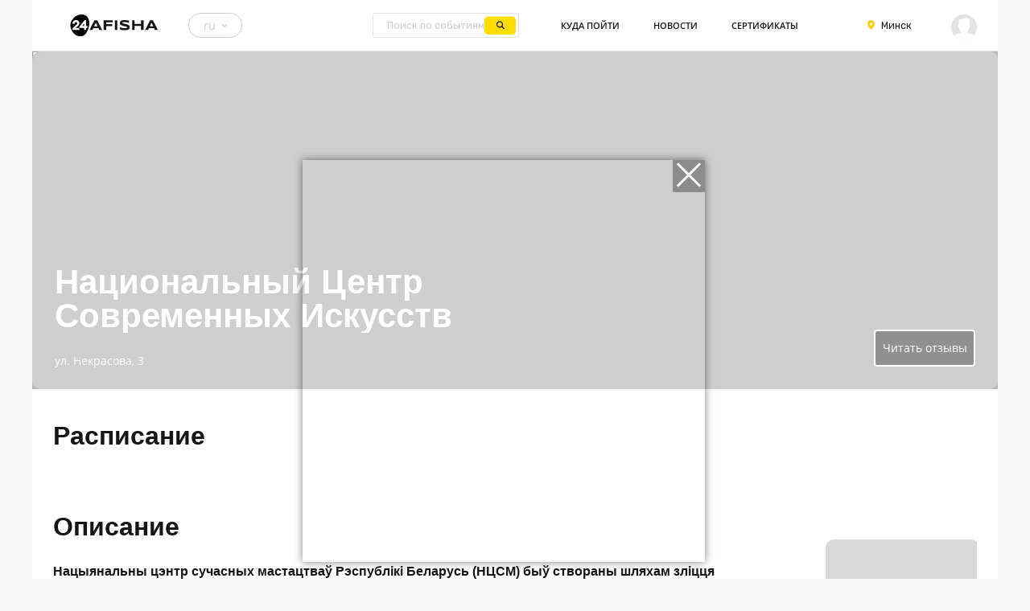

--- FILE ---
content_type: text/html; charset=utf-8
request_url: https://24afisha.by/ru/object/5056
body_size: 16290
content:
<!doctype html>
<html data-n-head-ssr lang="ru" data-n-head="%7B%22lang%22:%7B%22ssr%22:%22ru%22%7D%7D">
  <head >
    <title>Национальный Центр Современных Искусств</title><meta data-n-head="ssr" charset="utf-8"><meta data-n-head="ssr" name="viewport" content="width=device-width, initial-scale=1, maximum-scale=1"><meta data-n-head="ssr" data-hid="mobile-web-app-capable" name="mobile-web-app-capable" content="yes"><meta data-n-head="ssr" data-hid="theme-color" name="theme-color" content="#ffde00"><meta data-n-head="ssr" data-hid="og:type" name="og:type" property="og:type" content="website"><meta data-n-head="ssr" data-hid="description" name="description" content="Расписание, описание и отзывы о событиях и мероприятиях на площадке Национальный Центр Современных Искусств, Минск."><meta data-n-head="ssr" data-hid="keywords" name="keywords" content=""><meta data-n-head="ssr" data-hid="og:title" property="og:title" content=""><meta data-n-head="ssr" data-hid="og:description" property="og:description" content="Расписание, описание и отзывы о событиях и мероприятиях на площадке Национальный Центр Современных Искусств, Минск."><meta data-n-head="ssr" data-hid="og:image" property="og:image" content="https://api.24afisha.by/uploads/objects/thumbs/420x300/7X3lYMtrP.jpg"><meta data-n-head="ssr" data-hid="twitter:title" property="twitter:title" content=""><meta data-n-head="ssr" data-hid="twitter:description" property="twitter:description" content="Расписание, описание и отзывы о событиях и мероприятиях на площадке Национальный Центр Современных Искусств, Минск."><meta data-n-head="ssr" data-hid="twitter:image" property="twitter:image" content="https://api.24afisha.by/uploads/objects/thumbs/420x300/7X3lYMtrP.jpg"><meta data-n-head="ssr" data-hid="robots" name="robots" content="index, follow"><meta data-n-head="ssr" data-hid="og:site_name" property="og:site_name" content="24afisha.by"><meta data-n-head="ssr" data-hid="author" name="author" content="Arcom Group"><meta data-n-head="ssr" data-hid="apple-mobile-web-app-title" name="apple-mobile-web-app-title" content="24afisha.by"><meta data-n-head="ssr" data-hid="x-page-type" name="x-page-type" content="object"><meta data-n-head="ssr" data-hid="x-page-id" name="x-page-id" content="5056"><link data-n-head="ssr" rel="preconnect" href="https://fonts.googleapis.com" crossorigin="true"><link data-n-head="ssr" rel="preconnect" href="https://fonts.gstatic.com" crossorigin="true"><link data-n-head="ssr" rel="preload" as="style" href="https://fonts.googleapis.com/css2?family=Rubik:wght@400;500&amp;display=swap&amp;subset=cyrillic"><link data-n-head="ssr" rel="stylesheet" href="https://fonts.googleapis.com/css2?family=Rubik:wght@400;500&amp;display=swap&amp;subset=cyrillic" media="print" onload="this.media=&#x27;all&#x27;"><link data-n-head="ssr" rel="manifest" href="/_nuxt/manifest.3ed9bf1c.json"><link data-n-head="ssr" rel="canonical" href="https://24afisha.by/ru/object/5056"><script data-n-head="ssr" data-hid="nuxt-jsonld-b4c4aaeb" type="application/ld+json">
{
  "@type": "Place",
  "name": "Национальный Центр Современных Искусств",
  "description": "Нацыянальны цэнтр сучасных мастацтваў Рэспублікі Беларусь (НЦСМ)",
  "image": "https://api.24afisha.by/uploads/objects/thumbs/100x50/6PhgbCfKn.jpg",
  "url": "/ru/minsk/objects/21/5056",
  "address": {
    "@type": "PostalAddress",
    "streetAddress": "ул. Некрасова, 3",
    "addressLocality": "Минск",
    "addressRegion": "Минская область",
    "addressCountry": "Беларусь"
  },
  "geo": {
    "@type": "GeoCoordinates",
    "latitude": "53.930586",
    "longitude": "27.596438"
  }
}
</script><script data-n-head="ssr" data-hid="nuxt-jsonld-87b96eb2" type="application/ld+json">
{
  "@context": "https://schema.org",
  "@type": "Organization",
  "@id": "https://24afisha.by#organization",
  "name": "24afisha.by",
  "legalName": "ООО Эрком Групп",
  "url": "https://24afisha.by",
  "logo": "https://webgate.24guru.by/uploads/settings/layout.logoUrl.png",
  "foundingDate": "2012",
  "address": {
    "@type": "PostalAddress",
    "streetAddress": "Республика Беларусь, город Минск, Бульявар Мулявина 6",
    "addressLocality": "Минск",
    "addressRegion": "Минск",
    "postalCode": "220089",
    "addressCountry": "BY"
  },
  "contactPoint": {
    "@type": "ContactPoint",
    "contactType": "Customers support",
    "telephone": "+375333242200",
    "email": "support@arcom.group",
    "availableLanguage": [
      "ru",
      "be-BY",
      "en"
    ],
    "hoursAvailable": [
      {
        "@type": "OpeningHoursSpecification",
        "dayOfWeek": [
          "Monday",
          "Tuesday",
          "Wednesday",
          "Thursday",
          "Friday",
          "Saturday",
          "Sunday"
        ],
        "opens": "09:00",
        "closes": "21:00"
      }
    ]
  },
  "sameAs": [
    "https://vk.com/24afishaby/",
    "https://www.facebook.com/24afisha.by/",
    "https://www.instagram.com/24afisha.by/"
  ]
}
</script><noscript data-n-head="ssr">&lt;link rel=&quot;stylesheet&quot; href=&quot;https://fonts.googleapis.com/css2?family=Rubik:wght@400;500&amp;display=swap&amp;subset=cyrillic&quot;&gt;</noscript><link rel="preload" href="/_nuxt/00be4be08c4eb263d3d8.css" as="style"><link rel="preload" href="/_nuxt/6b91f2bad12c0ac5ab45.css" as="style"><link rel="preload" href="/_nuxt/02becaecab8dacec5815.css" as="style"><link rel="stylesheet" href="/_nuxt/00be4be08c4eb263d3d8.css"><link rel="stylesheet" href="/_nuxt/6b91f2bad12c0ac5ab45.css"><link rel="stylesheet" href="/_nuxt/02becaecab8dacec5815.css">
  </head>
  <body >
    <div data-server-rendered="true" id="__nuxt"><!----><div id="__layout"><div class="page__view" style="margin:initial;"><div class="nav__box white" style="border-bottom: 1px solid rgb(226, 226, 226);"><!----><nav class="global24__nav white afisha-nav"><div class="mobile-nav"><div class="mobWrapper"><div id="bigLogo" class="white"><a href="/ru/minsk" title="Перейти на главную страницу" class="af24__logo" style="position:relative;"></a><!----></div><nav id="topNavMobile"><div class="link__dd m-b-1"><a href="/ru" class="btn btn_roundMob_nav-link bold btnMob nuxt-link-active">Афиша<div></div></a></div><div class="link__dd m-b-1"><a href="/ru/minsk/objects/1" class="btn btn_roundMob_nav-link bold btnMob" style="position: relative;">Куда пойти</a><div></div></div><!----><!----><!----><div class="link__dd m-b-1"><a href="/ru/journal" class="btn btn_roundMob_nav-link bold btnMob">Новости<div></div></a></div><!----><!----><div class="link__dd m-b-1"><a href="/ru/skidki/5/29" class="btn btn_roundMob_nav-link bold btnMob">Сертификаты<div></div></a></div></nav><div class="button__dd-header mobile"><div class="button button__outline button__gray button__icon_right"><span>ru</span><svg xmlns="http://www.w3.org/2000/svg" width="5.963" height="4" class="icon icon_down-arrow"><!----><path d="M2.981 4.003a.562.562 0 0 1-.422-.2L.174 1.137a.724.724 0 0 1 0-.943.553.553 0 0 1 .843 0l1.964 2.2 1.964-2.2a.553.553 0 0 1 .843 0 .723.723 0 0 1 0 .943L3.4 3.803a.562.562 0 0 1-.419.2z" fill="#151515"></path></svg></div><div class="button__dd-header_child toup-dd"><div class="button__dd-header_child_scroll"><a href="/ru/object/5056" class="button__dd-header_child_item wsn nuxt-link-exact-active nuxt-link-active">РУС</a><a href="/en/object/5056" class="button__dd-header_child_item wsn">ENG</a><a href="/be/object/5056" class="button__dd-header_child_item wsn">БЕЛ</a></div></div></div></div><p class="closeMob"></p></div><div class="global24__nav__left"><div class="white showInDesktop"><a href="/ru/minsk" title="Перейти на главную страницу" class="af24__logo" style="position:relative;"></a><!----></div><div class="button__dd-header"><div class="button button__outline button__gray button__icon_right"><span>ru</span><svg xmlns="http://www.w3.org/2000/svg" width="5.963" height="4" class="icon icon_down-arrow"><!----><path d="M2.981 4.003a.562.562 0 0 1-.422-.2L.174 1.137a.724.724 0 0 1 0-.943.553.553 0 0 1 .843 0l1.964 2.2 1.964-2.2a.553.553 0 0 1 .843 0 .723.723 0 0 1 0 .943L3.4 3.803a.562.562 0 0 1-.419.2z" fill="#151515"></path></svg></div><div class="button__dd-header_child toup-dd"><div class="button__dd-header_child_scroll"><a href="/ru/object/5056" class="button__dd-header_child_item wsn nuxt-link-exact-active nuxt-link-active">РУС</a><a href="/en/object/5056" class="button__dd-header_child_item wsn">ENG</a><a href="/be/object/5056" class="button__dd-header_child_item wsn">БЕЛ</a></div></div></div><picture><img src="/_nuxt/img/ce9c592.png" alt loading="lazy" decoding="async" width="26" height="26" class="mapToggler"></picture><div class="gu24__search-line white"><!----><input type="search" placeholder="Поиск по событиям" value="" class="gu24__search-line__input"></div><!----><nav id="topNav"><div class="link__dd" style="width: max-content;"><a href="/ru/minsk/objects/1" class="btn btn_round_nav-link bold" style="position: relative;">Куда пойти</a></div><!----><div class="link__dd"><a href="/ru/journal" class="btn btn_round_nav-link bold">Новости</a></div><div class="link__dd"><a href="/ru/skidki/5/29" class="btn btn_round_nav-link bold">Сертификаты</a></div></nav></div><div class="global24__nav__right"><!----><!----><!----></div></nav></div><!----><div class="content m-t-0" style="padding:0;"><!----><main><div><aside><div class="event-image"><div class="nav__box__with-fixed-menu nav-specific"><section class="sub-nav__fixed-yellow white sub-specifc" style="display:flex;justify-content:space-between;margin-left:unset;"><ul class="sub-nav__fixed-yellow__list"><!----></ul></section><!----></div><div class="skeleton"></div><a href="#section3" class="read-feedbacks-button" style="bottom:2rem;">Читать отзывы</a><!----><div class="event-image__data"><h1 class="event-image__data__title event-page__header big-header">Национальный Центр Современных Искусств</h1><div style="display:flex;flex-direction:column;gap:.5rem;"><div class="event-image__data__addation" style="width:90%;margin-top:2rem;">ул. Некрасова, 3</div></div></div></div><div class="page-object__content"><div class="page-object__about"><!----><!----><!----><!----><!----><!----><!----><!----><!----><!----></div></div></aside></div></main></div><footer class="footer"><div class="container"><div class="footer-nav__wrapper"><div style="display:flex;flex-direction:column;"><div class="white"><a href="/ru/minsk" title="Перейти на главную страницу" class="af24__logo" style="position:relative;"></a><!----></div><span class="social"><span class="social__item"><svg xmlns="http://www.w3.org/2000/svg" width="19.863" height="11.879" class="icon icon_vk"><!----><path d="M7.253 0h4.063a.261.261 0 0 1 .3.294v5.091c.1.293.2.391.5.293a2.157 2.157 0 0 0 .5-.391 13.174 13.174 0 0 0 2.18-3.035l.892-1.763c.1-.2.2-.2.5-.2a8.86 8.86 0 0 0 2.279 0c.594-.1.991.2.793.686a22.085 22.085 0 0 1-1.09 2.154c-.5.881-1.09 1.762-1.685 2.643-.4.587-.4.686.1 1.175l2.378 2.644a4.041 4.041 0 0 1 .694 1.077c.1.1.1.293.2.391.1.392-.1.686-.595.686h-2.676c-.1 0-.2-.1-.3-.2-.892-.881-1.685-1.763-2.577-2.545a2.389 2.389 0 0 0-1.189-.686c-.4-.1-.694 0-.694.49v1.958c0 .783-.2.979-.991 1.077a6.884 6.884 0 0 1-5.054-1.664 12.034 12.034 0 0 1-3.072-3.623 18.986 18.986 0 0 1-2.477-4.9c-.1-.294-.1-.587-.2-.881-.1-.49.2-.784.793-.784a10.461 10.461 0 0 0 2.478 0c.3 0 .3 0 .4.2a18.108 18.108 0 0 0 1.685 4.014 7.86 7.86 0 0 0 1.982 2.35c.2.1.3 0 .4-.2V2.434a2.322 2.322 0 0 0-.5-1.37 2.281 2.281 0 0 1-.2-.783C7.055.098 7.154 0 7.253 0z" fill="#151515"></path></svg></span><span class="social__item"><svg xmlns="http://www.w3.org/2000/svg" width="15" height="15" class="icon icon_instagram"><!----><path d="M3.8 14.946a5.015 5.015 0 0 1-1.7-.315 3.027 3.027 0 0 1-1.736-1.735 5.066 5.066 0 0 1-.315-1.7c-.044-.964-.053-1.254-.053-3.7s.009-2.732.053-3.7a5.063 5.063 0 0 1 .315-1.7A3.029 3.029 0 0 1 2.1.36 5.05 5.05 0 0 1 3.8.045c.964-.044 1.253-.053 3.7-.053s2.732.009 3.7.054a5.03 5.03 0 0 1 1.7.314 3.029 3.029 0 0 1 1.736 1.736 5.041 5.041 0 0 1 .314 1.7c.045.964.053 1.254.053 3.7s-.008 2.733-.053 3.7a5.1 5.1 0 0 1-.314 1.7 3.035 3.035 0 0 1-1.736 1.735 5.02 5.02 0 0 1-1.7.315c-.965.045-1.254.054-3.7.054s-2.732-.009-3.7-.054zM2.8 7.5a4.7 4.7 0 1 0 4.7-4.7 4.7 4.7 0 0 0-4.7 4.701zm8.484-4.883a1.1 1.1 0 1 0 1.1-1.1 1.1 1.1 0 0 0-1.098 1.1zM4.448 7.502a3.05 3.05 0 1 1 3.05 3.05A3.051 3.051 0 0 1 4.45 7.501z" fill="#151515"></path></svg></span><span class="social__item"><svg xmlns="http://www.w3.org/2000/svg" width="15.999" height="13.714" class="icon icon_telegram"><!----><path d="M15.999 1.714l-2.286 10.857c-.172.8-.629 1-1.286.629L8.57 10.286l-1.714 1.6c-.2.2-.371.371-.743.371l.286-4 6.286-5.714c.286-.286-.057-.429-.429-.143L3.714 8.571 0 7.429c-.8-.286-.8-.743.172-1.143L15.143 0c.657-.286 1.286.2 1.143 1.143z" fill="#151515"></path></svg></span><span class="social__item"><svg xmlns="http://www.w3.org/2000/svg" width="14" height="16" class="icon icon_tiktok"><!----><path d="M9 0h1.98c.144.715.54 1.617 1.235 2.512C12.895 3.389 13.797 4 15 4v2c-1.753 0-3.07-.814-4-1.829V11a5 5 0 1 1-5-5v2a3 3 0 1 0 3 3z" fill="#151515"></path></svg></span></span><div class="contact-support"><span>Служба поддержки: Ежедневно с 9:00 до 21:00</span><span>Телефон:<a href="tel:+375333242200">+375 (33) 324-22-00</a></span><span>Email:<a href="mailto:support@arcom.group">support@arcom.group</a></span></div></div><div><div class="footer-nav__title">ИНФОРМАЦИЯ</div><ul class="footer-nav"><li><a href="https://24afisha.by/ru/pages/support">О нас</a></li><li><a href="https://24afisha.by/ru/pages/privacy">Политика конфиденциальности</a></li><li><a href="https://24afisha.by/ru/pages/contract-offer">Договор публичной оферты</a></li><li><a href="https://24afisha.by/ru/pages/certificate">Публичная офферта (сертификаты)</a></li><li><a href="https://24afisha.by/ru/pages/offer-loyality">Программа лояльности</a></li></ul></div><div><div class="footer-nav__title">ПОЛЕЗНОЕ</div><ul class="footer-nav"><li><a href="https://24afisha.by/ru/pages/howtobuy">Как купить</a></li><li><a href="https://24afisha.by/ru/pages/return_order0">Возврат билета</a></li></ul></div><div><div class="footer-nav__title">БИЗНЕСУ</div><ul class="footer-nav"><li><a href="https://24afisha.by/ru/pages/offer_partner">Партнерам и организаторам</a></li><li><a href="https://24afisha.by/ru/pages/corp">Корпоративным клиентам</a></li><li><a href="https://b2b.24guru.by/b2b">Кабинет организатора</a></li><li><a href="https://24afisha.by/ru/pages/b2b">Публичная оферта (подписки)</a></li></ul></div></div></div><div class="copyright"><p class="copyright__item">© 2012-2025 &quot;Arcom Group&quot;. Все права защищены.</p><p class="copyright__item">ООО Эрком групп зарегистрирована 10.05.2017г. Минским горисполкомом, УНП 192812526, 220005 г. Минск, бульвар Мулявина, д. 6, каб. 604, Расчетный счет BY85ALFA30122226350070270000  в ЗАО Альфа-Банк</p><div class="payment-logos"><img src="/_nuxt/img/fa5f4cc.png" alt="Все способы оплаты" loading="lazy" class="img-all"></div></div></footer><!----><!----><!----></div></div></div><script>window.__NUXT__=(function(a,b,c,d,e,f,g,h,i,j,k,l,m,n,o,p,q,r,s,t,u,v,w,x,y,z,A,B,C,D,E,F,G,H,I,J,K,L,M,N,O,P,Q,R,S,T,U,V,W,X,Y,Z,_,$,aa,ab,ac,ad,ae,af,ag,ah,ai,aj,ak,al,am,an,ao,ap,aq,ar,as,at,au,av,aw,ax,ay,az,aA,aB,aC,aD,aE,aF,aG,aH,aI,aJ,aK,aL,aM,aN,aO,aP,aQ,aR,aS,aT,aU,aV,aW,aX,aY,aZ,a_,a$,ba,bb,bc,bd,be,bf,bg,bh,bi,bj,bk,bl,bm,bn,bo,bp,bq,br,bs,bt,bu,bv,bw,bx,by,bz,bA,bB,bC,bD,bE){S.id=p;S.name=w;S.pluralName=E;S.regionId=e;S.lat=U;S.lon=T;S.timezone=c;S.slug=t;S.sort=y;aa.id=M;aa.name="Речица";aa.pluralName="Речице";aa.regionId=j;aa.lat=52.36354;aa.lon=30.392396;aa.timezone=c;aa.slug="rechica";aa.sort=a;ab["@type"]="Place";ab.name=aq;ab.description=ba;ab.image=bl;ab.url="\u002Fru\u002Fminsk\u002Fobjects\u002F21\u002F5056";ab.address={"@type":"PostalAddress",streetAddress:bn,addressLocality:w,addressRegion:D,addressCountry:Y};ab.geo={"@type":"GeoCoordinates",latitude:ah,longitude:ai};ac.id=76;ac.name="Рогачев";ac.pluralName="Рогачеве";ac.regionId=j;ac.lat=53.0769;ac.lon=30.0225;ac.timezone=c;ac.slug="rogachev";ac.sort=a;ad.id=77;ad.name="Чирковичи";ad.pluralName="Чирковичах";ad.regionId=j;ad.lat=52.6606;ad.lon=29.6533;ad.timezone=c;ad.slug="chirkovichi";ad.sort=a;ae.id=af;ae.name="Ельск";ae.pluralName="Ельске";ae.regionId=j;ae.lat=51.812843;ae.lon=29.160536;ae.timezone=c;ae.slug="elsk";ae.sort=a;ag.id=y;ag.name="Брест";ag.pluralName="Бресте";ag.regionId=l;ag.lat=52.7;ag.lon=23.4;ag.timezone=c;ag.slug="brest";ag.sort=H;aj.id=l;aj.name="Пинск";aj.pluralName="Пинске";aj.regionId=l;aj.lat=52.1229;aj.lon=26.0951;aj.timezone=c;aj.slug="pinsk";aj.sort=a;ak.id=B;ak.name="Лунинец";ak.pluralName="Лунинце";ak.regionId=l;ak.lat=52.253447;ak.lon=26.800546;ak.timezone=c;ak.slug="luninec";ak.sort=a;am.id=$;am.name="Столин";am.pluralName="Столине";am.regionId=l;am.lat=51.889349;am.lon=26.851138;am.timezone=c;am.slug="stolin";am.sort=a;an["24tickets"]={train:d,transfer:d,taxi:d,avia:d,bus:d,hotel:d};an["24menu"]=d;an["24giper"]=d;ao.id=27;ao.name="Барановичи";ao.pluralName="Барановичах";ao.regionId=l;ao.lat=53.1327;ao.lon=26.0139;ao.timezone=c;ao.slug="baranovichi";ao.sort=a;ar.id=34;ar.name="Кобрин";ar.pluralName="Кобрине";ar.regionId=l;ar.lat=52.208658;ar.lon=24.354324;ar.timezone=c;ar.slug="kobrin";ar.sort=a;as.id=82;as.name="Ганцевичи";as.pluralName="Ганцевич";as.regionId=l;as.lat=52.758;as.lon=26.43;as.timezone=c;as.slug="gantsevichi";as.sort=a;at.id=87;at.name="Дрогичин";at.pluralName="Дрогичине";at.regionId=l;at.lat=25.160131;at.lon=52.185529;at.timezone=c;at.slug="drogichin";at.sort=a;au.id=10;au.name="Толочин";au.pluralName="Толочине";au.regionId=q;au.lat=54.409878;au.lon=29.693506;au.timezone=c;au.slug="tolochin";au.sort=a;aw.id=V;aw.name="Витебск";aw.pluralName="Витебске";aw.regionId=q;aw.lat=55.1904;aw.lon=30.2049;aw.timezone=c;aw.slug="vitebsk";aw.sort=ay;az.id=q;az.name="Орша";az.pluralName="Орше";az.regionId=q;az.lat=54.5081;az.lon=30.4172;az.timezone=c;az.slug="orsha";az.sort=a;aA.id=aB;aA.name="Городок";aA.pluralName="Городке";aA.regionId=q;aA.lat=55.462263;aA.lon=29.982917;aA.timezone=c;aA.slug="gorodok";aA.sort=a;aC.id=aD;aC.name="Новополоцк";aC.pluralName="Новополоцке";aC.regionId=q;aC.lat=55.535284;aC.lon=28.645541;aC.timezone=c;aC.slug="novopolock";aC.sort=a;aE.id=X;aE.name=aG;aE.pluralName=aG;aE.regionId=B;aE.lat=53.6884;aE.lon=23.8258;aE.timezone=c;aE.slug="grodno";aE.sort=5;aH.id=u;aH.name="Осиповичи";aH.pluralName="Осиповичах";aH.regionId=u;aH.lat=53.308832;aH.lon=28.63821;aH.timezone=c;aH.slug="osipovichi";aH.sort=a;aI.id=5145;aI.name="Торговый центр «OCEAN»";aI.lat="53.891647";aI.lon="27.527184";aI.slug="5145-torgovyy-centr-ocean";aI.address="Минск, Дзержинского пр. 3Б";aI.objectTypeId=z;aI.image={"420x300":"https:\u002F\u002Fapi.24afisha.by\u002Fuploads\u002Fobjects\u002Fthumbs\u002F420x300\u002F90Lmhsmvm.jpg",original:"https:\u002F\u002Fapi.24afisha.by\u002Fuploads\u002Fobjects\u002F90Lmhsmvm.jpg"};aI.opened=m;aJ.id=23;aJ.name="Могилёв";aJ.pluralName="Могилёве";aJ.regionId=u;aJ.lat=53.894548;aJ.lon=30.330654;aJ.timezone=c;aJ.slug="mogilev";aJ.sort=4;aK.id=aL;aK.name="Бобруйск";aK.pluralName="Бобруйске";aK.regionId=u;aK.lat=53.145592;aK.lon=29.225538;aK.timezone=c;aK.slug="bobruisk";aK.sort=a;aO.id=a$;aO.name=aq;aO.logoUrl={"100x50":bl,"200x100":"https:\u002F\u002Fapi.24afisha.by\u002Fuploads\u002Fobjects\u002Fthumbs\u002F200x100\u002F6PhgbCfKn.jpg",original:"https:\u002F\u002Fapi.24afisha.by\u002Fuploads\u002Fobjects\u002F6PhgbCfKn.jpg"};aO.description="\u003Ch4\u003E\u003Cstrong\u003EНацыянальны цэнтр сучасных мастацтваў Рэспублікі Беларусь (НЦСМ)\u003C\u002Fstrong\u003E&nbsp;быў створаны шляхам зліцця дзяржаўнай установы культуры &laquo;Творчыя Майстэрні &laquo;Цэнтр Сучасных Мастацтваў&raquo; (2011&ndash;2015) і дзяржаўнай установы &laquo;Музей сучаснага выяўленчага мастацтва&raquo; (1998&ndash;2015).\u003C\u002Fh4\u003E\r\n\r\n\u003Cp\u003E&nbsp;\u003C\u002Fp\u003E\r\n\r\n\u003Cp\u003EНЦСМ мае статус шматфункцыянальнай структуры, задача якой &ndash; весці актыўную дзейнасць, накіраваную на развіццё і папулярызацыю айчыннага сучаснага мастацтва, яго інтэграцыю ў сусветны мастацкі кантэкст, комплекснае развіццё і прасоўванне эксперыментальных накірункаў у розных відах мастацтва (выяўленчым, тэатральным, музычным, дызайне, кампутарнай графіцы і г.д.), знаёмства гледача з замежнымі ўзорамі сучаснага мастацтва.\u003C\u002Fp\u003E\r\n\r\n\u003Cp\u003E&nbsp;\u003C\u002Fp\u003E\r\n\r\n\u003Cp\u003E\u003Ca href=\"http:\u002F\u002Fncsm.by\u002Fncsi-na-pr-t.-nezavisimosti-47\"\u003EМузей сучаснага выяўленчага мастацтва\u003C\u002Fa\u003E&nbsp;з 2010 года правёў некалькі буйных міжнародных акцый &ndash; арганізаваў выстаўку маладых беларускіх мастакоў &laquo;БелАРТ.By&raquo; у рамках Года культуры Рэспублікі Беларусь у Маскве (сумесна з Беларускай дзяржаўнай акадэміяй мастацтваў, 2010), нацыянальны павільён Рэспублікі Беларусь на 54-й Венецыянскай біенале сучаснага мастацтва (сумесна з Беларускай дзяржаўнай акадэміяй мастацтваў, 2011), спецыяльныя праекты на 4-й (2011) і 5-й (2013) Маскоўскіх біенале сучаснага мастацтва.\u003C\u002Fp\u003E\r\n\r\n\u003Cp\u003E&nbsp;\u003C\u002Fp\u003E\r\n\r\n\u003Cp\u003EТворчыя Майстэрні &laquo;Цэнтр Сучасных Мастацтваў&raquo;&nbsp;у 2012 г. арганізавалі і правялі &laquo;Першую трыенале сучаснага мастацтва&raquo;. У 2014 годзе сумесна с Музеем сучаснага выяўленчага мастацтва Цэнтрам была рэалізавана Рэспубліканская выстаўка сучаснага выяўленчага мастацтва &laquo;Avant-gARte: ад квадрата да аб&rsquo;ектa&raquo; у рамках Чэмпіянату свету па хакею. За актыўную дзейнасць і правядзенне выстаўкі &laquo;Avant-gARte: ад квадрата да аб&rsquo;ектa&raquo; калектыў Цэнтра стаў лаўрэатам спецыяльнай прэміі Прэзідэнта Рэспублікі Беларусь дзеячам мастацтва і культуры 2014 года.\u003C\u002Fp\u003E\r\n\r\n\u003Cp\u003E&nbsp;\u003C\u002Fp\u003E\r\n\r\n\u003Cp\u003EНацыянальным цэнтрам сучасных мастацтваў Рэспублікі Беларусь&nbsp;ажыццёўлены спецыяльны праект на 56 Венецыянскай біенале (2015), Рэспубліканская выстаўка сучаснага мастацтва &laquo;Вяртанне вобраза. Да 130-годдзя Марка Шагала&raquo; (2017).\u003C\u002Fp\u003E\r\n\r\n\u003Cp\u003E&nbsp;\u003C\u002Fp\u003E\r\n\r\n\u003Cp\u003EНа сённяшні дзень асноўнымі накірункамі дзейнасці НЦСМ з&rsquo;яўляюцца: правядзенне выставак і выставачных праектаў; культурна-асветніцкая работа; навукова-даследчая і інфармацыйная дзейнасць; музейная работа - фарміраванне калекцыі сучаснага беларускага і замежнага мастацтваў; міжнароднае супрацоўніцтва.\u003C\u002Fp\u003E";aO.shortDescription=ba;aO.objectTypeId=z;aO.lat=ah;aO.lon=ai;aO.address=bn;aO.rating=a;aO.sort=a;aO.viewCnt=354;aO.commentsCnt=a;aO.cityId=p;aO.isBooking=a;aO.createdAt="2021-11-17 14:20:11";aO.status=e;aO.phone1="+375 17 280-99-09";aO.phone2="+375 17 292-93-36";aO.seoTitle=b;aO.seoDescription=b;aO.seoKeywords=b;aO.paymentGroupId=a;aO.videoPackageId=a;aO.isEnableEda=a;aO.slug="5056-nacionalnyj-centr-sovremennyh-iskusstv";aO.shortName=b;aO.menuId=a;aO.giperId=a;aO.companyId=a;aO.isSecretGuest=a;aO.isPremium=a;aO.isEnableComments=e;aO.instagramId=b;aO.vkId=b;aO.fbId=b;aO.appstoreUrl=b;aO.googleplayUrl=b;aO.lastSession=d;aO.lastService=d;aO.lastItem=d;aO.topPerformance=a;aO.topService=a;aO.topItem=a;aO.countPerformances=a;aO.countServices=a;aO.countItems=a;aO.comments=[];aO.attributes=[];aO.type={id:z,name:"Другое",slug:"Other",performance_type_id:p};aO.city={id:p,name:w,pluralName:E,regionId:e,lat:U,lon:T,timezone:c,slug:t,sort:y,region:{id:e,name:D,countryId:e,country:{id:e,name:Y,code:av}}};aO.mainImage={id:108734,filename:"7X3lYMtrP.jpg",imageable_id:a$,imageable_type:"Stomt\\Models\\ObjectModel",is_main:e,created_at:"2021-11-17 14:27:27",updated_at:"2021-11-17 14:27:30"};aO.images=[{"1300x560":"https:\u002F\u002Fapi.24afisha.by\u002Fuploads\u002Fobjects\u002Fthumbs\u002F1300x560\u002F2C82F1TAK.jpg",original:"https:\u002F\u002Fapi.24afisha.by\u002Fuploads\u002Fobjects\u002F2C82F1TAK.jpg"},{"1300x560":"https:\u002F\u002Fapi.24afisha.by\u002Fuploads\u002Fobjects\u002Fthumbs\u002F1300x560\u002F6tayFVVAs.jpg",original:"https:\u002F\u002Fapi.24afisha.by\u002Fuploads\u002Fobjects\u002F6tayFVVAs.jpg"},{"1300x560":"https:\u002F\u002Fapi.24afisha.by\u002Fuploads\u002Fobjects\u002Fthumbs\u002F1300x560\u002F7X3lYMtrP.jpg",original:ax}];aO.activeEventsCount=a;aO.image={"420x300":aF,original:ax};aO.schema="Схема зала задается в виде \u003Cb\u003EHTML\u003C\u002Fb\u003E";aO.isSessions=m;aO.onlineVideos=[];aO.filterAttributes=[];aO.activeServices=ap;aO.activeAbonements=[];aO.skidki=[];aO.pages=[];aO.news=[];aO.seo={seoTitle:b,seoDescription:b,seoKeywords:b};aO.opened=m;bc.id=26;bc.name=bd;bc.pluralName=bd;bc.regionId=e;bc.lat=54.307332;bc.lon=26.83893;bc.timezone=c;bc.slug="molodechno";bc.sort=a;be.id=53;be.name=bh;be.pluralName=bh;be.regionId=e;be.lat=54.09437;be.lon=28.321572;be.timezone=c;be.slug="zhodino";be.sort=a;bj.id=Q;bj.name="Гомель";bj.pluralName="Гомеле";bj.regionId=j;bj.lat=52.4345;bj.lon=30.9754;bj.timezone=c;bj.slug="gomel";bj.sort=g;bp.id=19;bp.name="Житковичи";bp.pluralName="Житковичах";bp.regionId=j;bp.lat=52.216941;bp.lon=27.854853;bp.timezone=c;bp.slug="jitkovichi";bp.sort=a;bq.id=z;bq.name="Жлобин";bq.pluralName="Жлобине";bq.regionId=j;bq.lat=55.742793;bq.lon=37.615401;bq.timezone=c;bq.slug="jlobin";bq.sort=a;bs.id=O;bs.name="Петриков";bs.pluralName="Петрикове";bs.regionId=j;bs.lat=52.128528;bs.lon=28.492438;bs.timezone=c;bs.slug="petrikov";bs.sort=a;bu.id=73;bu.name="Калинковичи";bu.pluralName="Калинковичах";bu.regionId=j;bu.lat=52.1073;bu.lon=29.3568;bu.timezone=c;bu.slug="kalinkovichi";bu.sort=a;by.id=74;by.name="Мозырь";by.pluralName="Мозыре";by.regionId=j;by.lat=52.032208;by.lon=29.222312;by.timezone=c;by.slug="mozyry";by.sort=a;bE.id=R;bE.name="Жабинка";bE.pluralName="Жабинке";bE.regionId=l;bE.lat=52.1;bE.lon=24.1;bE.timezone=c;bE.slug="zhabinka";bE.sort=a;return {layout:"default",data:[{existance:m,items:[],serviceActive:ap,more:bt,full:{jsonld:ab,calendar:al,recomendations:an,items:[],object:aO,scheduleUrl:"https:\u002F\u002Fapi.24afisha.by\u002Fapi\u002Fv2\u002Fschedule\u002Fobjects\u002F5056",banners:{more:[],left:{description:"Cобираетесь с друзьями выпить настоящего пива — эта подборка для вас",image:"https:\u002F\u002Fapi.24afisha.by\u002Fuploads\u002Fbanners\u002Fthumbs\u002F275x195\u002F65K74Ga9l.jpg",title:"Заведения для настоящих мужчин",meta:b,url:"https:\u002F\u002F24guru.by\u002F#!\u002Fjournal\u002F6\u002F61",params:[],button:b}},more:bt,objects:[aI]},object:aO,objects:[aI],calendar:al,jsonLd:ab,rec:an,meta:{title:b,description:b,keywords:b,image:aF}}],error:d,state:{locales:[x,aV,aW,aY,"az"],locale:x,project:a_,host:"https:\u002F\u002Fapi.24afisha.by",ld:a,isMobile:a,isAfishaDomain:Z,isRuDomain:m,categories:{},cities:{citiesList:[S,bc,be,bj,bp,bq,bs,bu,by,aa,ac,ad,ae,ag,aj,ak,am,ao,bE,ar,as,at,au,aw,az,aA,aC,aE,aH,aJ,aK],currentCity:S,cookieCity:{id:p,name:w,pluralName:E,regionId:e,lat:U,lon:T,timezone:c,slug:t,sort:y,region:{id:e,name:D,countryId:e}},currentSlug:t,pluralName:E,defaultSlug:t,geolocationCity:{name:b,slug:b}},pages:{testData:d,testIp:d,menu:[],layout:{socials:{facebookUrl:"https:\u002F\u002Fwww.facebook.com\u002F24afisha.by\u002F",twitterUrl:"https:\u002F\u002Ftwitter.com",instagramUrl:"https:\u002F\u002Fwww.instagram.com\u002F24afisha.by\u002F",vkUrl:"https:\u002F\u002Fvk.com\u002F24afishaby",okUrl:"https:\u002F\u002Fok.ru"},bank:{info:"ООО Эрком групп зарегистрирована 10.05.2017г. Минским горисполкомом, УНП 192812526, 220005 г. Минск, бульвар Мулявина, д. 6, каб. 604, Расчетный счет BY85ALFA30122226350070270000  в ЗАО Альфа-Банк"},help:{email:aM,phone:"Адрес: г. Минск, бульвар Мулявина 6, офис 604. Телефон: +375 (33) 324-22-00"},copyright:"© 2012-2025 \"Arcom Group\". Все права защищены.",defaultRegionId:p,defaultLocale:x,currency:aN,currency_symbol:aN,tempData:"92f7af36a3186ef294578f24b78bea59",langs:[{code:x,name:"РУС"},{code:aV,name:"ENG"},{code:aW,name:"БЕЛ"}],countries:[{id:e,name:Y,code:av,regions:[{id:e,name:D,countryId:e,cities:[S,bc,be]},{id:j,name:"Гомельская область",countryId:e,cities:[bj,bp,bq,bs,bu,by,aa,ac,ad,ae]},{id:l,name:"Брестская область",countryId:e,cities:[ag,aj,ak,am,ao,bE,ar,as,at]},{id:q,name:"Витебская область",countryId:e,cities:[au,aw,az,aA,aC]},{id:B,name:"Гродненская область",countryId:e,cities:[aE]},{id:u,name:"Могилевская область",countryId:e,cities:[aH,aJ,aK]}]}],branding:[{url:n,image:n,color:aP,page:"main"},{url:n,image:n,color:aP,page:aQ}],footerNav:[],maxticketscount:H,afishaLogo:"https:\u002F\u002Fwebgate.24guru.by\u002Fuploads\u002Fsettings\u002Flayout.afishaLogo.svg",footer:{top:[],bottom:[{name:"ИНФОРМАЦИЯ",url:n,children:[{name:aR,url:"https:\u002F\u002F24afisha.by\u002Fru\u002Fpages\u002Fsupport"},{name:"Политика конфиденциальности",url:aS},{name:"Договор публичной оферты",url:aT},{name:"Публичная офферта (сертификаты)",url:"https:\u002F\u002F24afisha.by\u002Fru\u002Fpages\u002Fcertificate"},{name:"Программа лояльности",url:"https:\u002F\u002F24afisha.by\u002Fru\u002Fpages\u002Foffer-loyality"}]},{name:"ПОЛЕЗНОЕ",url:n,children:[{name:"Как купить",url:"https:\u002F\u002F24afisha.by\u002Fru\u002Fpages\u002Fhowtobuy"},{name:"Возврат билета",url:"https:\u002F\u002F24afisha.by\u002Fru\u002Fpages\u002Freturn_order0"}]},{name:"БИЗНЕСУ",url:n,children:[{name:"Партнерам и организаторам",url:"https:\u002F\u002F24afisha.by\u002Fru\u002Fpages\u002Foffer_partner"},{name:"Корпоративным клиентам",url:"https:\u002F\u002F24afisha.by\u002Fru\u002Fpages\u002Fcorp"},{name:"Кабинет организатора",url:"https:\u002F\u002Fb2b.24guru.by\u002Fb2b"},{name:"Публичная оферта (подписки)",url:"https:\u002F\u002F24afisha.by\u002Fru\u002Fpages\u002Fb2b"}]}]},footerLogos:["assets\u002Fimg\u002Ffooter\u002Fbelkart.png","assets\u002Fimg\u002Ffooter\u002FBK_i.png","assets\u002Fimg\u002Ffooter\u002FMC_Visa.png","assets\u002Fimg\u002Ffooter\u002FMC_SC.png","assets\u002Fimg\u002Ffooter\u002FVbV.png","https:\u002F\u002Fwebgate.24guru.by\u002Fuploads\u002Fimages\u002Flogo\u002Fbank.png","assets\u002Fimg\u002Ffooter\u002FERIP.png"],howtobuy:"https:\u002F\u002Fbycard.by\u002Fpages\u002Fhowtobuy",logoMobile:"https:\u002F\u002Fwebgate.24guru.by\u002Fuploads\u002Fsettings\u002Flayout.logoMobile.svg",logoUrl:"https:\u002F\u002Fwebgate.24guru.by\u002Fuploads\u002Fsettings\u002Flayout.logoUrl.png",offer_contract:aT,phone:"+375 (33) 324-22-00",phoneConfig:{default:aU,list:[aU,x,aY,"ua","pl","us","nl"]},privacy:aS,testtest:{email:aM,phone:"Адрес: г. Минск, пр. Пушкина, д.39, офис 1, кабинет 5. Телефон: +375 (33) 324-22-00"},menu:[{id:j,name:I,url:a_,template:J,siteId:a,position:b,children:[{id:aD,name:"Фильмы",url:"afisha\u002Fkino",template:b,siteId:a,position:aX,children:[]},{id:O,name:K,url:"afisha\u002Fconcert",template:b,siteId:a,position:"6",children:[]},{id:R,name:"Спектакли",url:"afisha\u002Ftheatre",template:b,siteId:a,position:aZ,children:[]},{id:31,name:L,url:"afisha\u002Fkids",template:G,siteId:a,position:"7",children:[]},{id:142,name:N,url:"afisha\u002Fkvesty",template:J,siteId:a,position:bb,children:[]},{id:144,name:"14 февраля",url:"afisha\u002F14-february",template:b,siteId:a,position:F,children:[]},{id:145,name:P,url:"afisha\u002Fvistavki",template:b,siteId:a,position:"9",children:[]}],advt:{template:J,data:d}},{id:g,name:A,url:"journal",template:G,siteId:a,position:b,children:[{id:ay,name:"Куда пойти",url:"journal\u002F6",template:b,siteId:a,position:F,children:[]},{id:H,name:"Что посмотреть",url:"journal\u002F7",template:b,siteId:a,position:aX,children:[]},{id:y,name:"Чем заняться",url:"journal\u002F9",template:b,siteId:a,position:aZ,children:[]},{id:V,name:"Туристу",url:"journal\u002F5",template:b,siteId:a,position:bb,children:[]}],advt:{template:G,data:d}},{id:bf,name:"Сертификаты",url:"skidki\u002F5\u002F29",template:bg,siteId:a,position:b,children:[],advt:{template:bg,data:d}}],site_logo:"https:\u002F\u002Fapi.24afisha.by\u002Fuploads\u002Fsettings",site_menu:[{href:"\u002F",icon:C,text:"Главная",title:bi,target:i},{href:"\u002Fafisha",icon:C,text:I,title:I,target:i},{href:"\u002Fnews",icon:C,text:A,title:A,target:i},{href:"\u002Fabout",icon:C,text:aR,title:bk,target:i,children:[{href:"\u002Ftest-menu-1",icon:b,text:"Тест меню",target:i}]},{href:"\u002Ftest-menu-header",icon:r,text:"Test header",target:i}],site_footer_links:[{href:n,icon:r,text:"Обращения",title:bi,target:i,children:[{href:"https:\u002F\u002Fкачество-услуг.бел\u002F",icon:r,text:"Оцените качество услуг",title:A,target:i},{href:"https:\u002F\u002F24afisha.arcom.of.by\u002F",icon:r,text:"Тест footer",target:i}]},{href:n,icon:r,text:"Быстрые ссылки",title:bk,target:i,children:[{href:"https:\u002F\u002Fpresident.gov.by\u002Fru",icon:r,text:"Официальный интернет-портал Президента РБ",title:b,target:i},{href:"http:\u002F\u002Fkultura.by\u002F",icon:r,text:"Министерство культуры РБ",title:b,target:i},{href:"https:\u002F\u002Farcom.group\u002F",icon:r,text:"Разработка сайта: arcom.group",title:b,target:i}]}],site_footer_images:[],APP_NAME:"guru",rightSlider:{options:{autoplay:b,timeout:"10000",items:F,dots:F},items:[{description:b,image:{original:"https:\u002F\u002Fapi.24afisha.by\u002Fuploads\u002Fsliders\u002F3MyzlxPxR.jpg","400x800":"https:\u002F\u002Fapi.24afisha.by\u002Fuploads\u002Fsliders\u002Fthumbs\u002F400x800\u002F3MyzlxPxR.jpg"},buttonText:b,title:b,url:"https:\u002F\u002Fwebgate.24guru.by\u002Fs\u002FSQtd0m"}]},popUp:{description:".",image:{"500x500":"https:\u002F\u002Fapi.24afisha.by\u002Fuploads\u002Fbanners\u002Fthumbs\u002F500x500\u002F8JwjK1GZu.jpg",original:"https:\u002F\u002Fapi.24afisha.by\u002Fuploads\u002Fbanners\u002F8JwjK1GZu.jpg"},title:"Pop up 24afisha",meta:b,url:"https:\u002F\u002Fwebgate.24guru.by\u002Fs\u002FSfJn0A",params:[],button:b},cached_at:1768701701,key:e},home:d,afisha:d,settings:d,events:d,types:[{id:aL,name:bm,slug:"grodnopark",h1:b,h2:b,h3:b,itemsName:bm,paymentGroupId:a,sort:af,isHiddenFilter:a,seoTitle:b,seoDescription:b,seoKeywords:b,postCategoryId:a,typeView:h,buttons:[f,W],filters:[f],countHome:g,countCategory:a},{id:bf,name:"Рекомендуем",slug:"top",h1:"Афиша и ТОП подборки мероприятий %city% на 2025 год",h2:b,h3:s,itemsName:"Рекомендованное",paymentGroupId:a,sort:90,isHiddenFilter:a,seoTitle:"Подборка лучших событий",seoDescription:br,seoKeywords:br,postCategoryId:a,typeView:h,buttons:[],filters:[],countHome:X,countCategory:k},{id:46,name:"Театр имени М. Горького",slug:"gorkogo",h1:"Афиша театра имени М. Горького: расписание и билеты на лучшие спектакли",h2:b,h3:"На нашем сайте вы можете купить билеты на лучшие театральные постановки и спектакли театра имени М. Горького. Тут вы найдете актуальную театральную афишу и расписание представлений в театре имени М. Горького, сможете забронировать билеты онлайн и ознакомиться с отзывами других зрителей. Мы предлагаем широкий выбор спектаклей и представлений, а также удобный сервис бронирования билетов. На сайте вы найдете контактный телефон для связи с нашими менеджерами. Купите билеты в театр имени М. Горького и получите незабываемые впечатления от просмотра лучших театральных постановок",itemsName:"Театр имени. М. Горького",paymentGroupId:a,sort:85,isHiddenFilter:a,seoTitle:"Билеты в Театр имени М. Горького - весь репертуар",seoDescription:"Купить билеты в Театр имени М. Горького на лучшие спектакли можно на нашем сайте. Узнайте расписание и афишу ",seoKeywords:"Театр Горького, театр Беларуси, афиша театр %city%, театры %city% афиша, спектакли, представления, купить билеты, онлайн, расписание, бронирование, цены, отзывы, телефон, Беларусь, театральные постановки, театры в %city%, лучшие спектакли",postCategoryId:a,typeView:h,buttons:[f,o],filters:[f],countHome:g,countCategory:_},{id:e,name:bv,slug:"kino",h1:"Киноафиша %pluralName%. Расписание фильмов. Билеты в кино",h2:"ldrjkhkjh",h3:"Киноафиша %pluralName%: удобная онлайн-покупка билетов на фильмы, подробная афиша кино %pluralName% и полное расписание сеансов на 2025 год. Полный список кинотеатров, наслаждайтесь кинопремьерами и выбирайте фильмы по своему вкусу. Сделайте свои киновпечатления незабываемыми вместе с нашим сервисом.",itemsName:bv,paymentGroupId:a,sort:_,isHiddenFilter:a,seoTitle:"Кино в городе %city%: киноафиша, афиша, расписание, билеты, фильмы 2025",seoDescription:"Кино в %city%: киноафиша, покупка билетов в кино онлайн, афиша кино, полное расписание фильмов и кинопремьер на 2025 год, список кинотеатров",seoKeywords:"киноафиша %city%, купить билеты в кино %city%, афиша кино %city% тут бай, киноафиша %city% беларусь, купить билеты, цены, отзывы, телефон, онлайн, расписание, цены, отзывы, премьеры",postCategoryId:a,typeView:h,buttons:[bw,bx],filters:[v],countHome:g,countCategory:k},{id:45,name:"Большой театр Беларуси",slug:"bolshoj",h1:"Афиша Большого театра Беларуси: расписание и билеты на лучшие спектакли",h2:b,h3:"На нашем сайте вы можете купить билеты на лучшие театральные постановки и спектакли Большого театра Беларуси. Тут вы найдете актуальную театральную афишу и расписание представлений в Большом театре Беларуси, сможете забронировать билеты онлайн и ознакомиться с отзывами других зрителей. Мы предлагаем широкий выбор спектаклей и представлений, а также удобный сервис бронирования билетов. На сайте вы найдете контактный телефон для связи с нашими менеджерами. Купите билеты в Большой театр Беларуси и получите незабываемые впечатления от просмотра лучших театральных постановок",itemsName:"Большой театр",paymentGroupId:a,sort:M,isHiddenFilter:a,seoTitle:"Билеты в Большой театр Беларуси - весь репертуар",seoDescription:"Купить билеты в Большой театр Беларуси на лучшие спектакли можно на нашем сайте. Узнайте расписание и афишу ",seoKeywords:"Большой театр, театр Беларуси, афиша театр %city%, театры %city% афиша, спектакли, представления, купить билеты, онлайн, расписание, бронирование, цены, отзывы, телефон, Беларусь, театральные постановки, театры в %city%, лучшие спектакли",postCategoryId:a,typeView:h,buttons:[f,o],filters:[f],countHome:g,countCategory:_},{id:48,name:bz,slug:"kz-minsk",h1:"Афиша Концертного Зала \"Минск\": расписание и билеты на лучшие мероприятия",h2:b,h3:"На нашем сайте вы можете купить билеты на лучшие концерты в Концертный Зал \"Минск\". Тут вы найдете актуальную концертную афишу и расписание в Концертный Зал \"Минск\", сможете забронировать билеты онлайн и ознакомиться с отзывами других зрителей. Мы предлагаем широкий выбор концертных программ, а также удобный сервис бронирования билетов. На сайте вы найдете контактный телефон для связи с нашими менеджерами. Купите билеты в Концертный Зал \"Минск\"и получите незабываемые впечатления от просмотра и прослушивания лучших концертов",itemsName:bz,paymentGroupId:a,sort:72,isHiddenFilter:a,seoTitle:b,seoDescription:b,seoKeywords:"Концертный Зал \"Минс, концертные площадки Беларуси, афиша концерт %city%, концерты %city% афиша, представления, купить билеты, онлайн, расписание, бронирование, цены, отзывы, телефон, Беларусь, музыкальные концерты, концерты в %city%, лучшие концерты",postCategoryId:a,typeView:h,buttons:[f,W],filters:[f],countHome:g,countCategory:M},{id:p,name:"Театр",slug:"theatre",h1:"Афиша театров %pluralName%: расписание и билеты на лучшие спектакли",h2:b,h3:"На нашем сайте вы можете купить билеты на лучшие театральные постановки и спектакли %pluralName% и по всей Беларуси. Тут вы найдете актуальную театральную афишу и расписание представлений в театрах %pluralName%, сможете забронировать билеты онлайн и ознакомиться с отзывами других зрителей. Мы предлагаем широкий выбор спектаклей и представлений, а также удобный сервис бронирования билетов. На сайте вы найдете контактный телефон для связи с нашими менеджерами. Купите билеты в театр %pluralName% и получите незабываемые впечатления от просмотра лучших театральных постановок",itemsName:"Театры",paymentGroupId:a,sort:70,isHiddenFilter:a,seoTitle:"Билеты в театры %pluralName% - афиша спектаклей и расписание",seoDescription:"Купить билеты в театр %pluralName% на лучшие спектакли и представления можно на нашем сайте. Узнайте расписание и афишу театров %pluralName%, забронируйте билеты онлайн, ознакомьтесь с отзывами и актуальными ценами. Телефон для связи указан на сайте.",seoKeywords:"театр %city%, афиша театр %city%, театры %city% афиша, спектакли, представления, купить билеты, онлайн, расписание, бронирование, цены, отзывы, телефон, Беларусь, театральные постановки, театры в %city%, лучшие спектакли, предстоящие мероприятия",postCategoryId:Q,typeView:h,buttons:[f,o],filters:[v],countHome:g,countCategory:k},{id:Q,name:N,slug:"kvesty",h1:"Билеты на квесты в Минске: новый уровень приключений!",h2:b,h3:"Не упустите шанс стать частью увлекательных квестов в Минске! Купите билеты прямо сейчас и гарантированно получите дозу адреналина, разгадывая тайны вместе с нами.",itemsName:N,paymentGroupId:a,sort:60,isHiddenFilter:a,seoTitle:"Купить билеты на квесты в Минске: Онлайн продажа билетов на захватывающие приключения ",seoDescription:"Ищете увлекательные приключения в Минске? Купите билеты на квесты онлайн прямо сейчас! Разнообразие сценариев, захватывающие загадки и неповторимые впечатления ждут вас.",seoKeywords:"Минск, афиша, купить билет, кино, концерт, спектакль, театр, тренинг, для детей, бесплатно, премьера, акции, скидки,  расписание, сеансы, заведения, билеты онлайн, куда пойти, что посмотреть, журнал, 2021, развлечения",postCategoryId:a,typeView:"horizontal",buttons:[bw,bx],filters:[W],countHome:p,countCategory:k},{id:$,name:L,slug:aQ,h1:"Куда пойти с ребенком сегодня: детская афиша 2025",h2:b,h3:"Детские улыбки и восторг ждут ваших малышей! Купите билеты на детские мероприятия %pluralName% и по всей Беларуси прямо сейчас и подарите своим детям дни, заполненные весельем и радостью.",itemsName:L,paymentGroupId:a,sort:k,isHiddenFilter:a,seoTitle:"Все для детей в городе %city%: афиша и билеты на детские мероприятия",seoDescription:"Афиша для детей. Откройте мир веселья для ваших детей! Купите билеты на детские мероприятия в %pluralName% прямо сейчас. Развивающие игры, яркие представления, киноафиша и незабываемые впечатления ждут ваших малышей.",seoKeywords:"дети, афиша, %city%, фильм, афиша 2025, спектакль, цирк, представление, новогодний, расписание, описание, дата, стоимость, купить, билет, онлайн, сегодня, скоро, популярный ",postCategoryId:$,typeView:h,buttons:[f,o],filters:[v],countHome:g,countCategory:k},{id:j,name:K,slug:"concert",h1:"Билеты онлайн и Афиша концертов %city% на 2025 год",h2:b,h3:s,itemsName:K,paymentGroupId:a,sort:40,isHiddenFilter:a,seoTitle:"Билеты на концерты. Афиша 2025 года",seoDescription:"Концерты в %city%: покупка билетов на концерты онлайн, полное расписание, список концертных площадок, афиша на 2025 год ",seoKeywords:"концерты выступления группы звезды афиша минск анонс билеты ",postCategoryId:a,typeView:h,buttons:[o],filters:[v],countHome:g,countCategory:k},{id:B,name:bA,slug:"sport",h1:"Билеты на спортивные мероприятия %city% на 2025 год",h2:b,h3:s,itemsName:bA,paymentGroupId:a,sort:R,isHiddenFilter:a,seoTitle:"Афиша и билеты на футбол и спортивные мероприятия Беларуси. ",seoDescription:"Посмотреть афишу матчей по городам, расписание, дату, стоимость и купить билет. Выбирай билеты на лучшие места. ",seoKeywords:"купить билет, афиша, спорт, билеты, матч, расписание, онлайн, места, цена, скоро, сегодня, город, дата, 2019, 2020, футбол, хоккей, теннис, гандбол, волейбол, баскетбол, мини-футбол, октябрь, ноябрь, декабрь",postCategoryId:a,typeView:h,buttons:[f,o],filters:[v],countHome:g,countCategory:k},{id:aB,name:bB,slug:"festival",h1:"Фестивали и концертные программы %city% на 2025 год",h2:b,h3:s,itemsName:bB,paymentGroupId:a,sort:z,isHiddenFilter:a,seoTitle:"Фестивали Беларуси 2025 года. Афиша. Купить билеты",seoDescription:"Музыкальные, детские, культурные, рок фестивали, арт фестивали города Минск: афиша, расписание, даты, цены",seoKeywords:"Фестивали Беларуси 2021 года. Афиша. Купить билеты, Музыкальные, детские, культурные, рок фестивали, арт фестивали города Минск: афиша, расписание, даты, цены",postCategoryId:a,typeView:h,buttons:[f,o],filters:[],countHome:g,countCategory:k},{id:u,name:bC,slug:"circus",h1:"Цирковые представления и шоу программы %city% на 2025 год",h2:b,h3:s,itemsName:bC,paymentGroupId:a,sort:20,isHiddenFilter:a,seoTitle:"Цирковые представления Беларуси и города %city%: афиша и билеты",seoDescription:"Афиша цирков в городе %city%, для детей, расписание, дата, стоимость, описание представлений, купить билет",seoKeywords:"цирк, афиша, дети, представление, купить, билет, онлайн, Минск, 2021, расписание, описание, дата, стоимость, цена,  популярное, скоро, сегодня, октябрь, ноябрь, декабрь, январь, февраль, март, апрель, май, июнь, июль, август, сентябрь",postCategoryId:a,typeView:h,buttons:[f],filters:[v],countHome:g,countCategory:k},{id:O,name:P,slug:"vistavki",h1:"Музеи, выставки и интеллектуальные программы %pluralName%",h2:b,h3:s,itemsName:P,paymentGroupId:a,sort:X,isHiddenFilter:a,seoTitle:"Музеи и выставки города",seoDescription:bD,seoKeywords:bD,postCategoryId:a,typeView:h,buttons:[f,o],filters:[f],countHome:g,countCategory:k},{id:q,name:bo,slug:"learn",h1:"Тренинги и обучающие программы %city%",h2:b,h3:s,itemsName:bo,paymentGroupId:a,sort:V,isHiddenFilter:a,seoTitle:"Тренинги Беларуси: афиша и билеты города %city%",seoDescription:"Расписание тренингов, семинаров, конференций, лекций и мастер-классов города %city%. Купить билет онлайн",seoKeywords:"тренинг, лекция, семинар, конференция, афиша, 2021, Минск, билет, купить, расписание, дата, заведения, дети,  психология,  сегодня, скоро, сентябрь, октябрь, ноябрь, декабрь, январь, февраль, март, апрель, май, июнь, июль, август",postCategoryId:a,typeView:h,buttons:[f,o],filters:[],countHome:g,countCategory:k}],defaultRegion:{slug:t,id:p,name:w}},popup:{login:m,cities:m,isObjects:m,mapToggler:Z},slider:{},user:{logged:m,currentUser:d},widget:{open:m,id:d,seid:a,iid:a,hardcodeUrl:b},i18n:{routeParams:{}}},serverRendered:Z}}(0,"","+0300",null,1,"genres",6,"vertical","_self",2,50,13,false,"#","months",3,14,"undefined","Не знаете куда сходить с ребенком? В мобильном приложении всегда можно найти билеты для детей на фильмы или в театр. У нас удобный поиск по разделам афиши: Премьеры, ТОП продаж, популярные тэги, сортировка по месяцу. Комментарии, рецензии и отзывы позволят выбрать досуг на любой вкус.  ","minsk",16,"objects","Минск","ru",9,21,"Новости",15,"empty","Минская область","Минске","1","banner1",8,"Афиша","events5","Концерты","Детям",75,"Квесты и квизы",29,"Музеи и выставки",17,30,{},27.550655,53.901366,11,"tags",12,"Беларусь",true,80,18,{},{},{},{},{},95,{},"53.930586","27.596438",{},{},Array(0),{},{},{},Array(0),"Национальный Центр Современных Искусств",{},{},{},{},"BLR",{},"https:\u002F\u002Fapi.24afisha.by\u002Fuploads\u002Fobjects\u002F7X3lYMtrP.jpg",7,{},{},22,{},28,{},"https:\u002F\u002Fapi.24afisha.by\u002Fuploads\u002Fobjects\u002Fthumbs\u002F420x300\u002F7X3lYMtrP.jpg","Гродно",{},{},{},{},57,"support@arcom.group","BYN",{},"#f8f8f8","kids","О нас","https:\u002F\u002F24afisha.by\u002Fru\u002Fpages\u002Fprivacy","https:\u002F\u002F24afisha.by\u002Fru\u002Fpages\u002Fcontract-offer","by","en","be","2","ge","3","afisha",5056,"Нацыянальны цэнтр сучасных мастацтваў Рэспублікі Беларусь (НЦСМ)","4",{},"Молодечно",{},32,"coupons3","Жодино","На главную",{},"Информация о нас","https:\u002F\u002Fapi.24afisha.by\u002Fuploads\u002Fobjects\u002Fthumbs\u002F100x50\u002F6PhgbCfKn.jpg","Гродненский парк аттракционов","ул. Некрасова, 3","Обучение и курсы",{},{},"интересное, топ, лучшее",{},Array(0),{},"Кино","today","soon",{},"КЗ \"Минск\"","Спорт","Фестивали","Цирк","Самые интересные выставки в Полоцке. Ежедневное обновление информации. Афиша с ценами.",{}));</script><script src="/_nuxt/cd4eff98e213dc285194.js" defer></script><script src="/_nuxt/57b6afe672f70893c43d.js" defer></script><script src="/_nuxt/69f8fa947e0ba091d6ad.js" defer></script><script src="/_nuxt/5d047cafb58933b7918b.js" defer></script><script src="/_nuxt/d66f8adea074db0ef6b0.js" defer></script>
  </body>
</html>


--- FILE ---
content_type: text/css; charset=UTF-8
request_url: https://24afisha.by/_nuxt/6b91f2bad12c0ac5ab45.css
body_size: 36813
content:
.nuxt-progress{position:fixed;top:0;left:0;right:0;height:3px;width:0;opacity:1;transition:width .1s,opacity .4s;background-color:#ffde00;z-index:999999}.nuxt-progress.nuxt-progress-notransition{transition:none}.nuxt-progress-failed{background-color:red}a,abbr,acronym,address,applet,article,aside,audio,b,big,blockquote,body,canvas,caption,center,cite,code,dd,del,details,dfn,div,dl,dt,em,embed,fieldset,figcaption,figure,footer,form,h1,h2,h3,h4,h5,h6,header,hgroup,html,i,iframe,img,ins,kbd,label,legend,li,mark,menu,nav,object,ol,output,p,pre,q,ruby,s,samp,section,small,span,strike,strong,sub,summary,sup,table,tbody,tfoot,th,thead,time,tr,tt,u,ul,var,video{margin:0;padding:0;border:0;vertical-align:baseline}article,aside,details,figcaption,figure,footer,header,hgroup,menu,nav,section{display:block}body{line-height:1}ol,ul{list-style:none}blockquote,q{quotes:none}blockquote:after,blockquote:before,q:after,q:before{content:"";content:none}table{border-collapse:collapse;border-spacing:0}*,:after,:before{box-sizing:border-box}@font-face{font-family:Montserrat;font-style:normal;font-weight:400;font-display:swap;src:local("Montserrat Regular"),local("Montserrat-Regular"),url(https://fonts.gstatic.com/s/montserrat/v14/JTUSjIg1_i6t8kCHKm459WRhyzbi.woff2) format("woff2");unicode-range:U+0460-052f,U+1c80-1c88,U+20b4,U+2de0-2dff,U+a640-a69f,U+fe2e-fe2f}@font-face{font-family:Montserrat;font-style:normal;font-weight:400;font-display:swap;src:local("Montserrat Regular"),local("Montserrat-Regular"),url(https://fonts.gstatic.com/s/montserrat/v14/JTUSjIg1_i6t8kCHKm459W1hyzbi.woff2) format("woff2");unicode-range:U+0400-045f,U+0490-0491,U+04b0-04b1,U+2116}@font-face{font-family:Montserrat;font-style:normal;font-weight:400;font-display:swap;src:local("Montserrat Regular"),local("Montserrat-Regular"),url(https://fonts.gstatic.com/s/montserrat/v14/JTUSjIg1_i6t8kCHKm459WZhyzbi.woff2) format("woff2");unicode-range:U+0102-0103,U+0110-0111,U+1ea0-1ef9,U+20ab}@font-face{font-family:Montserrat;font-style:normal;font-weight:400;font-display:swap;src:local("Montserrat Regular"),local("Montserrat-Regular"),url(https://fonts.gstatic.com/s/montserrat/v14/JTUSjIg1_i6t8kCHKm459Wdhyzbi.woff2) format("woff2");unicode-range:U+0100-024f,U+0259,U+1e??,U+2020,U+20a0-20ab,U+20ad-20cf,U+2113,U+2c60-2c7f,U+a720-a7ff}@font-face{font-family:Montserrat;font-style:normal;font-weight:400;font-display:swap;src:local("Montserrat Regular"),local("Montserrat-Regular"),url(https://fonts.gstatic.com/s/montserrat/v14/JTUSjIg1_i6t8kCHKm459Wlhyw.woff2) format("woff2");unicode-range:U+00??,U+0131,U+0152-0153,U+02bb-02bc,U+02c6,U+02da,U+02dc,U+2000-206f,U+2074,U+20ac,U+2122,U+2191,U+2193,U+2212,U+2215,U+feff,U+fffd}@font-face{font-family:Montserrat;font-style:normal;font-weight:500;font-display:swap;src:local("Montserrat Medium"),local("Montserrat-Medium"),url(https://fonts.gstatic.com/s/montserrat/v14/JTURjIg1_i6t8kCHKm45_ZpC3gTD_u50.woff2) format("woff2");unicode-range:U+0460-052f,U+1c80-1c88,U+20b4,U+2de0-2dff,U+a640-a69f,U+fe2e-fe2f}@font-face{font-family:Montserrat;font-style:normal;font-weight:500;font-display:swap;src:local("Montserrat Medium"),local("Montserrat-Medium"),url(https://fonts.gstatic.com/s/montserrat/v14/JTURjIg1_i6t8kCHKm45_ZpC3g3D_u50.woff2) format("woff2");unicode-range:U+0400-045f,U+0490-0491,U+04b0-04b1,U+2116}@font-face{font-family:Montserrat;font-style:normal;font-weight:500;font-display:swap;src:local("Montserrat Medium"),local("Montserrat-Medium"),url(https://fonts.gstatic.com/s/montserrat/v14/JTURjIg1_i6t8kCHKm45_ZpC3gbD_u50.woff2) format("woff2");unicode-range:U+0102-0103,U+0110-0111,U+1ea0-1ef9,U+20ab}@font-face{font-family:Montserrat;font-style:normal;font-weight:500;font-display:swap;src:local("Montserrat Medium"),local("Montserrat-Medium"),url(https://fonts.gstatic.com/s/montserrat/v14/JTURjIg1_i6t8kCHKm45_ZpC3gfD_u50.woff2) format("woff2");unicode-range:U+0100-024f,U+0259,U+1e??,U+2020,U+20a0-20ab,U+20ad-20cf,U+2113,U+2c60-2c7f,U+a720-a7ff}@font-face{font-family:Montserrat;font-style:normal;font-weight:500;font-display:swap;src:local("Montserrat Medium"),local("Montserrat-Medium"),url(https://fonts.gstatic.com/s/montserrat/v14/JTURjIg1_i6t8kCHKm45_ZpC3gnD_g.woff2) format("woff2");unicode-range:U+00??,U+0131,U+0152-0153,U+02bb-02bc,U+02c6,U+02da,U+02dc,U+2000-206f,U+2074,U+20ac,U+2122,U+2191,U+2193,U+2212,U+2215,U+feff,U+fffd}@font-face{font-family:Montserrat;font-style:normal;font-weight:600;font-display:swap;src:local("Montserrat SemiBold"),local("Montserrat-SemiBold"),url(https://fonts.gstatic.com/s/montserrat/v14/JTURjIg1_i6t8kCHKm45_bZF3gTD_u50.woff2) format("woff2");unicode-range:U+0460-052f,U+1c80-1c88,U+20b4,U+2de0-2dff,U+a640-a69f,U+fe2e-fe2f}@font-face{font-family:Montserrat;font-style:normal;font-weight:600;font-display:swap;src:local("Montserrat SemiBold"),local("Montserrat-SemiBold"),url(https://fonts.gstatic.com/s/montserrat/v14/JTURjIg1_i6t8kCHKm45_bZF3g3D_u50.woff2) format("woff2");unicode-range:U+0400-045f,U+0490-0491,U+04b0-04b1,U+2116}@font-face{font-family:Montserrat;font-style:normal;font-weight:600;font-display:swap;src:local("Montserrat SemiBold"),local("Montserrat-SemiBold"),url(https://fonts.gstatic.com/s/montserrat/v14/JTURjIg1_i6t8kCHKm45_bZF3gbD_u50.woff2) format("woff2");unicode-range:U+0102-0103,U+0110-0111,U+1ea0-1ef9,U+20ab}@font-face{font-family:Montserrat;font-style:normal;font-weight:600;font-display:swap;src:local("Montserrat SemiBold"),local("Montserrat-SemiBold"),url(https://fonts.gstatic.com/s/montserrat/v14/JTURjIg1_i6t8kCHKm45_bZF3gfD_u50.woff2) format("woff2");unicode-range:U+0100-024f,U+0259,U+1e??,U+2020,U+20a0-20ab,U+20ad-20cf,U+2113,U+2c60-2c7f,U+a720-a7ff}@font-face{font-family:Montserrat;font-style:normal;font-weight:600;font-display:swap;src:local("Montserrat SemiBold"),local("Montserrat-SemiBold"),url(https://fonts.gstatic.com/s/montserrat/v14/JTURjIg1_i6t8kCHKm45_bZF3gnD_g.woff2) format("woff2");unicode-range:U+00??,U+0131,U+0152-0153,U+02bb-02bc,U+02c6,U+02da,U+02dc,U+2000-206f,U+2074,U+20ac,U+2122,U+2191,U+2193,U+2212,U+2215,U+feff,U+fffd}@font-face{font-family:Montserrat;font-style:normal;font-weight:700;font-display:swap;src:local("Montserrat Bold"),local("Montserrat-Bold"),url(https://fonts.gstatic.com/s/montserrat/v14/JTURjIg1_i6t8kCHKm45_dJE3gTD_u50.woff2) format("woff2");unicode-range:U+0460-052f,U+1c80-1c88,U+20b4,U+2de0-2dff,U+a640-a69f,U+fe2e-fe2f}@font-face{font-family:Montserrat;font-style:normal;font-weight:700;font-display:swap;src:local("Montserrat Bold"),local("Montserrat-Bold"),url(https://fonts.gstatic.com/s/montserrat/v14/JTURjIg1_i6t8kCHKm45_dJE3g3D_u50.woff2) format("woff2");unicode-range:U+0400-045f,U+0490-0491,U+04b0-04b1,U+2116}@font-face{font-family:Montserrat;font-style:normal;font-weight:700;font-display:swap;src:local("Montserrat Bold"),local("Montserrat-Bold"),url(https://fonts.gstatic.com/s/montserrat/v14/JTURjIg1_i6t8kCHKm45_dJE3gbD_u50.woff2) format("woff2");unicode-range:U+0102-0103,U+0110-0111,U+1ea0-1ef9,U+20ab}@font-face{font-family:Montserrat;font-style:normal;font-weight:700;font-display:swap;src:local("Montserrat Bold"),local("Montserrat-Bold"),url(https://fonts.gstatic.com/s/montserrat/v14/JTURjIg1_i6t8kCHKm45_dJE3gfD_u50.woff2) format("woff2");unicode-range:U+0100-024f,U+0259,U+1e??,U+2020,U+20a0-20ab,U+20ad-20cf,U+2113,U+2c60-2c7f,U+a720-a7ff}@font-face{font-family:Montserrat;font-style:normal;font-weight:700;font-display:swap;src:local("Montserrat Bold"),local("Montserrat-Bold"),url(https://fonts.gstatic.com/s/montserrat/v14/JTURjIg1_i6t8kCHKm45_dJE3gnD_g.woff2) format("woff2");unicode-range:U+00??,U+0131,U+0152-0153,U+02bb-02bc,U+02c6,U+02da,U+02dc,U+2000-206f,U+2074,U+20ac,U+2122,U+2191,U+2193,U+2212,U+2215,U+feff,U+fffd}@font-face{font-family:Montserrat;font-style:normal;font-weight:800;font-display:swap;src:local("Montserrat ExtraBold"),local("Montserrat-ExtraBold"),url(https://fonts.gstatic.com/s/montserrat/v14/JTURjIg1_i6t8kCHKm45_c5H3gTD_u50.woff2) format("woff2");unicode-range:U+0460-052f,U+1c80-1c88,U+20b4,U+2de0-2dff,U+a640-a69f,U+fe2e-fe2f}@font-face{font-family:Montserrat;font-style:normal;font-weight:800;font-display:swap;src:local("Montserrat ExtraBold"),local("Montserrat-ExtraBold"),url(https://fonts.gstatic.com/s/montserrat/v14/JTURjIg1_i6t8kCHKm45_c5H3g3D_u50.woff2) format("woff2");unicode-range:U+0400-045f,U+0490-0491,U+04b0-04b1,U+2116}@font-face{font-family:Montserrat;font-style:normal;font-weight:800;font-display:swap;src:local("Montserrat ExtraBold"),local("Montserrat-ExtraBold"),url(https://fonts.gstatic.com/s/montserrat/v14/JTURjIg1_i6t8kCHKm45_c5H3gbD_u50.woff2) format("woff2");unicode-range:U+0102-0103,U+0110-0111,U+1ea0-1ef9,U+20ab}@font-face{font-family:Montserrat;font-style:normal;font-weight:800;font-display:swap;src:local("Montserrat ExtraBold"),local("Montserrat-ExtraBold"),url(https://fonts.gstatic.com/s/montserrat/v14/JTURjIg1_i6t8kCHKm45_c5H3gfD_u50.woff2) format("woff2");unicode-range:U+0100-024f,U+0259,U+1e??,U+2020,U+20a0-20ab,U+20ad-20cf,U+2113,U+2c60-2c7f,U+a720-a7ff}@font-face{font-family:Montserrat;font-style:normal;font-weight:800;font-display:swap;src:local("Montserrat ExtraBold"),local("Montserrat-ExtraBold"),url(https://fonts.gstatic.com/s/montserrat/v14/JTURjIg1_i6t8kCHKm45_c5H3gnD_g.woff2) format("woff2");unicode-range:U+00??,U+0131,U+0152-0153,U+02bb-02bc,U+02c6,U+02da,U+02dc,U+2000-206f,U+2074,U+20ac,U+2122,U+2191,U+2193,U+2212,U+2215,U+feff,U+fffd}@font-face{font-family:Open Sans;font-style:normal;font-weight:300;font-display:swap;src:local("Open Sans Light"),local("OpenSans-Light"),url(https://fonts.gstatic.com/s/opensans/v13/DXI1ORHCpsQm3Vp6mXoaTa-j2U0lmluP9RWlSytm3ho.woff2) format("woff2");unicode-range:U+0460-052f,U+20b4,U+2de0-2dff,U+a640-a69f}@font-face{font-family:Open Sans;font-style:normal;font-weight:300;font-display:swap;src:local("Open Sans Light"),local("OpenSans-Light"),url(https://fonts.gstatic.com/s/opensans/v13/DXI1ORHCpsQm3Vp6mXoaTZX5f-9o1vgP2EXwfjgl7AY.woff2) format("woff2");unicode-range:U+0400-045f,U+0490-0491,U+04b0-04b1,U+2116}@font-face{font-family:Open Sans;font-style:normal;font-display:swap;font-weight:300;src:local("Open Sans Light"),local("OpenSans-Light"),url(https://fonts.gstatic.com/s/opensans/v13/DXI1ORHCpsQm3Vp6mXoaTRWV49_lSm1NYrwo-zkhivY.woff2) format("woff2");unicode-range:U+1f??}@font-face{font-family:Open Sans;font-style:normal;font-weight:300;font-display:swap;src:local("Open Sans Light"),local("OpenSans-Light"),url(https://fonts.gstatic.com/s/opensans/v13/DXI1ORHCpsQm3Vp6mXoaTaaRobkAwv3vxw3jMhVENGA.woff2) format("woff2");unicode-range:U+0370-03ff}@font-face{font-family:Open Sans;font-style:normal;font-display:swap;font-weight:300;src:local("Open Sans Light"),local("OpenSans-Light"),url(https://fonts.gstatic.com/s/opensans/v13/DXI1ORHCpsQm3Vp6mXoaTf8zf_FOSsgRmwsS7Aa9k2w.woff2) format("woff2");unicode-range:U+0102-0103,U+1ea0-1ef1,U+20ab}@font-face{font-family:Open Sans;font-style:normal;font-weight:300;font-display:swap;src:local("Open Sans Light"),local("OpenSans-Light"),url(https://fonts.gstatic.com/s/opensans/v13/DXI1ORHCpsQm3Vp6mXoaTT0LW-43aMEzIO6XUTLjad8.woff2) format("woff2");unicode-range:U+0100-024f,U+1e??,U+20a0-20ab,U+20ad-20cf,U+2c60-2c7f,U+a720-a7ff}@font-face{font-family:Open Sans;font-display:swap;font-style:normal;font-weight:300;src:local("Open Sans Light"),local("OpenSans-Light"),url(https://fonts.gstatic.com/s/opensans/v13/DXI1ORHCpsQm3Vp6mXoaTegdm0LZdjqr5-oayXSOefg.woff2) format("woff2");unicode-range:U+00??,U+0131,U+0152-0153,U+02c6,U+02da,U+02dc,U+2000-206f,U+2074,U+20ac,U+2212,U+2215,U+e0ff,U+effd,U+f000}@font-face{font-family:Open Sans;font-style:normal;font-display:swap;font-weight:400;src:local("Open Sans"),local("OpenSans"),url(https://fonts.gstatic.com/s/opensans/v13/K88pR3goAWT7BTt32Z01mxJtnKITppOI_IvcXXDNrsc.woff2) format("woff2");unicode-range:U+0460-052f,U+20b4,U+2de0-2dff,U+a640-a69f}@font-face{font-family:Open Sans;font-style:normal;font-weight:400;font-display:swap;src:local("Open Sans"),local("OpenSans"),url(https://fonts.gstatic.com/s/opensans/v13/RjgO7rYTmqiVp7vzi-Q5URJtnKITppOI_IvcXXDNrsc.woff2) format("woff2");unicode-range:U+0400-045f,U+0490-0491,U+04b0-04b1,U+2116}@font-face{font-family:Open Sans;font-style:normal;font-weight:400;font-display:swap;src:local("Open Sans"),local("OpenSans"),url(https://fonts.gstatic.com/s/opensans/v13/LWCjsQkB6EMdfHrEVqA1KRJtnKITppOI_IvcXXDNrsc.woff2) format("woff2");unicode-range:U+1f??}@font-face{font-family:Open Sans;font-style:normal;font-display:swap;font-weight:400;src:local("Open Sans"),local("OpenSans"),url(https://fonts.gstatic.com/s/opensans/v13/xozscpT2726on7jbcb_pAhJtnKITppOI_IvcXXDNrsc.woff2) format("woff2");unicode-range:U+0370-03ff}@font-face{font-family:Open Sans;font-style:normal;font-weight:400;font-display:swap;src:local("Open Sans"),local("OpenSans"),url(https://fonts.gstatic.com/s/opensans/v13/59ZRklaO5bWGqF5A9baEERJtnKITppOI_IvcXXDNrsc.woff2) format("woff2");unicode-range:U+0102-0103,U+1ea0-1ef1,U+20ab}@font-face{font-family:Open Sans;font-display:swap;font-style:normal;font-weight:400;src:local("Open Sans"),local("OpenSans"),url(https://fonts.gstatic.com/s/opensans/v13/u-WUoqrET9fUeobQW7jkRRJtnKITppOI_IvcXXDNrsc.woff2) format("woff2");unicode-range:U+0100-024f,U+1e??,U+20a0-20ab,U+20ad-20cf,U+2c60-2c7f,U+a720-a7ff}@font-face{font-family:Open Sans;font-style:normal;font-display:swap;font-weight:400;src:local("Open Sans"),local("OpenSans"),url(https://fonts.gstatic.com/s/opensans/v13/cJZKeOuBrn4kERxqtaUH3VtXRa8TVwTICgirnJhmVJw.woff2) format("woff2");unicode-range:U+00??,U+0131,U+0152-0153,U+02c6,U+02da,U+02dc,U+2000-206f,U+2074,U+20ac,U+2212,U+2215,U+e0ff,U+effd,U+f000}@font-face{font-display:swap;font-family:Open Sans;font-style:normal;font-weight:600;src:local("Open Sans Semibold"),local("OpenSans-Semibold"),url(https://fonts.gstatic.com/s/opensans/v13/MTP_ySUJH_bn48VBG8sNSq-j2U0lmluP9RWlSytm3ho.woff2) format("woff2");unicode-range:U+0460-052f,U+20b4,U+2de0-2dff,U+a640-a69f}@font-face{font-display:swap;font-family:Open Sans;font-style:normal;font-weight:600;src:local("Open Sans Semibold"),local("OpenSans-Semibold"),url(https://fonts.gstatic.com/s/opensans/v13/MTP_ySUJH_bn48VBG8sNSpX5f-9o1vgP2EXwfjgl7AY.woff2) format("woff2");unicode-range:U+0400-045f,U+0490-0491,U+04b0-04b1,U+2116}@font-face{font-display:swap;font-family:Open Sans;font-style:normal;font-weight:600;src:local("Open Sans Semibold"),local("OpenSans-Semibold"),url(https://fonts.gstatic.com/s/opensans/v13/MTP_ySUJH_bn48VBG8sNShWV49_lSm1NYrwo-zkhivY.woff2) format("woff2");unicode-range:U+1f??}@font-face{font-family:Open Sans;font-style:normal;font-display:swap;font-weight:600;src:local("Open Sans Semibold"),local("OpenSans-Semibold"),url(https://fonts.gstatic.com/s/opensans/v13/MTP_ySUJH_bn48VBG8sNSqaRobkAwv3vxw3jMhVENGA.woff2) format("woff2");unicode-range:U+0370-03ff}@font-face{font-family:Open Sans;font-display:swap;font-style:normal;font-weight:600;src:local("Open Sans Semibold"),local("OpenSans-Semibold"),url(https://fonts.gstatic.com/s/opensans/v13/MTP_ySUJH_bn48VBG8sNSv8zf_FOSsgRmwsS7Aa9k2w.woff2) format("woff2");unicode-range:U+0102-0103,U+1ea0-1ef1,U+20ab}@font-face{font-family:Open Sans;font-style:normal;font-weight:600;font-display:swap;src:local("Open Sans Semibold"),local("OpenSans-Semibold"),url(https://fonts.gstatic.com/s/opensans/v13/MTP_ySUJH_bn48VBG8sNSj0LW-43aMEzIO6XUTLjad8.woff2) format("woff2");unicode-range:U+0100-024f,U+1e??,U+20a0-20ab,U+20ad-20cf,U+2c60-2c7f,U+a720-a7ff}@font-face{font-family:Open Sans;font-style:normal;font-weight:600;font-display:swap;src:local("Open Sans Semibold"),local("OpenSans-Semibold"),url(https://fonts.gstatic.com/s/opensans/v13/MTP_ySUJH_bn48VBG8sNSugdm0LZdjqr5-oayXSOefg.woff2) format("woff2");unicode-range:U+00??,U+0131,U+0152-0153,U+02c6,U+02da,U+02dc,U+2000-206f,U+2074,U+20ac,U+2212,U+2215,U+e0ff,U+effd,U+f000}@font-face{font-family:Open Sans;font-style:normal;font-display:swap;font-weight:700;src:local("Open Sans Bold"),local("OpenSans-Bold");unicode-range:U+000-5ff}@font-face{font-family:Open Sans;font-style:italic;font-weight:700;font-display:swap;src:local("Open Sans Bold Italic"),local("OpenSans-BoldItalic");unicode-range:U+000-5ff}@font-face{font-family:Open Sans;font-style:normal;font-weight:700;font-display:swap;src:local("Open Sans ExtraBold"),local("OpenSans-OpenSans-ExtraBold");unicode-range:U+000-5ff}@font-face{font-family:Open Sans;font-style:italic;font-display:swap;font-weight:700;src:local("Open Sans ExtraBold Italic"),local("ExtraBoldItalic");unicode-range:U+000-5ff}.button__ticket,.checkbox__text,.comment__time,.event-page__header small,.image-info__pre-title,.login-profile__phone,.object-card__location,.object-card__rating,.object-row__item,.page-objects__filter,.page-objects__open-map,.page-promo__filter,.posts-card__location,.posts-card__rating,.posts-row__item,.promo-row__item,.promo-small__info_pre-title,.promo-top__info_pre-title,.rating__points,.search__input,.share__header,.table-about__header{font-size:.75rem;font-weight:500}.drop-enter-active{-webkit-animation:drop-in .25s;animation:drop-in .25s}.drop-leave-active{animation:drop-in .25s reverse}@-webkit-keyframes drop-in{0%{opacity:0;transform:translateY(75%)}to{opacity:1;transform:translateY(100%)}}@keyframes drop-in{0%{opacity:0;transform:translateY(75%)}to{opacity:1;transform:translateY(100%)}}.re-drop-enter-active{-webkit-animation:re-drop-in .25s;animation:re-drop-in .25s}.re-drop-leave-active{animation:re-drop-in .25s reverse}@-webkit-keyframes re-drop-in{0%{z-index:-1;opacity:0;transform:translateX(25%)}to{opacity:1;transform:translateX(0)}}@keyframes re-drop-in{0%{z-index:-1;opacity:0;transform:translateX(25%)}to{opacity:1;transform:translateX(0)}}.fade-down-enter-active{-webkit-animation:fade-down .25s;animation:fade-down .25s}.fade-down-leave-active{animation:fade-down .25s reverse}@-webkit-keyframes fade-down{0%{opacity:0;transform:translateY(80%)}to{opacity:1;transform:translateY(100%)}}@keyframes fade-down{0%{opacity:0;transform:translateY(80%)}to{opacity:1;transform:translateY(100%)}}.fade-enter-active{-webkit-animation:fade-in .4s;animation:fade-in .4s}.fade-leave-active{animation:fade-in .25s reverse}@-webkit-keyframes fade-in{0%{opacity:0}to{opacity:1}}@keyframes fade-in{0%{opacity:0}to{opacity:1}}.low-fade-enter-active{-webkit-animation:low-fade-in .25s;animation:low-fade-in .25s}.low-fade-leave-active{animation:low-fade-in .25s reverse}@-webkit-keyframes low-fade-in{0%{opacity:0}to{opacity:1}}@keyframes low-fade-in{0%{opacity:0}to{opacity:1}}@-webkit-keyframes bounce-din-din{0%{transform:translateY(0)}20%{transform:translateY(-100%)}40%{transform:translateY(0)}55%{transform:translateY(-50%)}70%{transform:translateY(0)}80%{transform:translateY(-25%)}90%{transform:translateY(0)}95%{transform:translateY(-5%)}to{transform:translateY(0)}}@keyframes bounce-din-din{0%{transform:translateY(0)}20%{transform:translateY(-100%)}40%{transform:translateY(0)}55%{transform:translateY(-50%)}70%{transform:translateY(0)}80%{transform:translateY(-25%)}90%{transform:translateY(0)}95%{transform:translateY(-5%)}to{transform:translateY(0)}}:root{font-family:Open Sans,sans-serif;font-size:16px}:root,a{color:#151515}.page-enter-active,.page-leave-active{transition:opacity .1s}.page-enter,.page-leave-to{opacity:0}.row{display:flex;flex-direction:row}.row_wrap{flex-wrap:wrap}.re-row{display:flex;flex-direction:row-reverse}.re-row_wrap{flex-wrap:wrap}.column{display:flex;flex-direction:column}.column_wrap{flex-wrap:wrap}.re-column{display:flex;flex-direction:column-reverse}.re-column_wrap{flex-wrap:wrap}.jc-c,.jcc{justify-content:center}.jc-s,.jcs{justify-content:stretch}.jc-sa,.jcsa{justify-content:space-around}.jc-sb,.jcsb{justify-content:space-between}.jc-fs,.jcfs{justify-content:flex-start}.jc-fe,.jcfe{justify-content:flex-end}.ai-c,.aic{align-items:center}.ai-s,.ais{align-items:stretch}.ai-fs,.aifs{align-items:flex-start}.ai-fe,.aife{align-items:flex-end}.ai-bl,.aibl{align-items:baseline}#__layout,#__nuxt,body,html{width:100%;min-height:100%;display:flex;flex-direction:column;background-repeat:no-repeat;background-position:top;overflow-x:hidden}@media screen and (max-width:960px){#__layout,#__nuxt,body,html{overflow-x:unset}}#__layout.opened{overflow:hidden}.page{width:100%;max-width:83.75rem;min-width:83.75rem;align-self:center;margin-top:9.375rem;margin-bottom:3.125rem;padding:2.5rem 1.25rem;box-shadow:0 0 .625rem .0625rem rgba(0,0,0,.1);background-color:#fff;border-radius:.25rem;z-index:0}footer{margin:3.125rem 0 0;display:flex;flex-direction:column}footer .left .button{padding:0}.footer-menu{overflow-x:auto;overflow-y:hidden;list-style:none;margin:0;width:100%;display:flex;justify-content:flex-start;align-items:center;padding:0 2.5rem;height:3.125rem;min-height:3.125rem;max-height:3.125rem;background-color:#f0f0f0}.footer-menu li{margin-right:2.5rem}.footer-menu li:last-child{margin-right:0}.footer-menu__item{cursor:pointer;display:flex;white-space:nowrap;text-decoration:none;text-transform:uppercase;font-size:.625rem;font-weight:600}.footer-menu__item:hover{text-decoration:underline}.footer-second-line{margin:3.125rem 0;display:flex;flex-direction:row;justify-content:space-between}.footer-second-line .button__icon{margin-right:2.5rem}.footer-second-line .button__icon:last-child{margin-right:0}.footer-second-line .left,.footer-second-line .right{display:flex;flex-direction:row;justify-content:flex-start;align-items:center;max-width:50%;width:100%}.footer-second-line .right{justify-content:flex-end}.navigation{display:flex;align-items:center;margin-bottom:2.1875rem}.navigation_left{justify-content:flex-start}.navigation_left,.navigation_right{display:flex;flex-direction:row;align-items:center}.navigation_right{width:100%;justify-content:space-between;padding-left:2.5rem}.navigation a{text-decoration:none}.navigation nav{margin:0 2.5rem;display:flex;flex-direction:row;align-items:center;text-transform:uppercase}.navigation nav .link__dd+.link__dd{margin-left:.5rem}.navigation nav .link__dd,.navigation nav>a{position:relative}.navigation nav .link__dd .btn,.navigation nav>a .btn{display:flex;justify-content:center;align-items:center;max-height:2.25rem;min-height:2.25rem;height:2.25rem;text-decoration:none;padding:0 1.25rem;font-size:.6875rem;font-weight:600}.navigation nav .link__dd .btn.bold,.navigation nav>a .btn.bold{font-weight:700}.navigation nav .link__dd .btn:focus,.navigation nav>a .btn:focus{box-shadow:none}.navigation nav .link__dd.bold,.navigation nav>a.bold{font-weight:700}.navigation nav .link__dd:hover .children{opacity:1;visibility:visible;box-shadow:0 .125rem .625rem rgba(0,0,0,.3);padding:.625rem 0;min-width:12.5rem;background-color:#fff;bottom:-1rem}.navigation nav .link__dd:hover .children_item{padding:1.0625rem 1.875rem;font-size:.75rem}.navigation nav .children{z-index:2;transition:all .35s ease-in-out;outline:none;opacity:0;visibility:hidden;position:absolute;left:0;display:flex;flex-direction:column;align-items:flex-start;max-width:25rem;bottom:.625rem;transform:translateY(100%)}.navigation nav .children:before{content:"";display:flex;background-color:transparent;position:absolute;left:0;right:0;top:-1rem;height:1rem}.navigation nav .children_item{width:100%;font-size:0;text-transform:none;font-weight:600}.navigation nav .children_item:hover{text-decoration:underline}.logo{width:7.5rem;height:2.0625rem;display:block;margin-bottom:.375rem}.logo img,.logo picture{width:100%;height:100%}.logo picture{display:flex;width:108%}.sub-navigation{margin:0 1.5625rem}.location__button{cursor:pointer;display:flex;flex-direction:row;align-items:center;justify-content:space-between}.location,.login{display:flex;justify-content:center;align-items:center;font-size:.75rem}.location a,.login a{cursor:pointer}.location .icon_location,.location .icon_user,.login .icon_location,.login .icon_user{margin-right:.5rem}.location span,.login span{font-weight:500}.location .icon_down-arrow,.login .icon_down-arrow{margin-left:.625rem}.sub-nav__fixed-yellow{height:59.25px;width:100%;margin:0 auto;max-width:83.75rem;padding:0;z-index:5}@media screen and (max-width:960px){.sub-nav__fixed-yellow{height:41px}}.sub-nav__fixed-yellow__shadow,.sub-nav__fixed-yellow__stuck{box-shadow:0 .0625rem .5rem 0 rgba(0,0,0,.1)}.sub-nav__fixed-yellow__stuck{width:100%;margin:0 auto;max-width:83.75rem;padding:1.625rem 1.25rem;background-color:#fff;z-index:5;top:0;left:0;right:0}.sub-nav__fixed-yellow__list{list-style:none;vertical-align:middle;min-height:2.25rem;display:flex;flex-direction:row;justify-content:flex-start;align-items:center;padding:.7rem 0 .595rem}@media screen and (max-width:960px){.sub-nav__fixed-yellow__list{padding:.195rem 0;overflow:auto;-ms-overflow-style:none;scrollbar-width:none}.sub-nav__fixed-yellow__list::-webkit-scrollbar{display:none}}.sub-nav__fixed-yellow__listGuru{list-style:none;vertical-align:middle;min-height:2.25rem;display:flex;flex-direction:row;justify-content:flex-start;align-items:center;padding:.625rem 0 .595rem;overflow-y:hidden;overflow-x:auto}@media screen and (min-width:60rem){.sub-nav__fixed-yellow__list::-webkit-scrollbar{height:9px}}@media screen and (max-width:60rem){.sub-nav__fixed-yellow__list::-webkit-scrollbar{height:4px}}.sub-nav__fixed-yellow__list::-webkit-scrollbar-track{-webkit-box-shadow:5px 5px 5px -5px rgba(34,60,80,.2) inset;background-color:#fff}.sub-nav__fixed-yellow__list::-webkit-scrollbar-thumb{background:linear-gradient(180deg,#fc0,#fc0)}.sub-nav__fixed-yellow__item{display:flex;align-items:center;padding-left:15px}@media screen and (max-width:960px){.sub-nav__fixed-yellow__item{padding-left:4px}}.sub-nav__fixed-yellow__item:last-child{margin-right:0}.sub-nav__fixed-yellow__itemObj{display:inline-block;margin:0 .625rem 0 0}.sub-nav__fixed-yellow__itemObj:last-child{margin-right:0}.sub-nav__fixed-yellow__item>a{display:inline-block;line-height:1;white-space:nowrap;-webkit-user-select:none;-moz-user-select:none;-ms-user-select:none;user-select:none;-webkit-appearance:none;-moz-appearance:none;appearance:none;border:none;outline:none;text-decoration:none;cursor:pointer;line-height:36px;font-size:16px;font-weight:600;padding-left:16px;padding-right:16px;border-radius:.125rem}@media screen and (max-width:960px){.sub-nav__fixed-yellow__item>a{padding-left:13px;padding-right:13px;line-height:32px}}.sub-nav__fixed-yellow__item>a:hover{color:#000;background-color:rgba(0,0,0,.07059);border-radius:1.125rem!important}.sub-nav__fixed-yellow__item>a_active{color:red!important}.sub-nav__fixed-yellow__itemObj>a{box-shadow:0 1px 3px 0 #bfbfbf;border-radius:1.125rem!important;display:inline-block;font-family:Montserrat,sans-serif;white-space:nowrap;-webkit-user-select:none;-moz-user-select:none;-ms-user-select:none;user-select:none;-webkit-appearance:none;-moz-appearance:none;appearance:none;border:none;outline:none;text-decoration:none;cursor:pointer;text-transform:uppercase;font-size:.625rem;font-weight:600;padding:.8125rem 1.25rem;border-radius:.125rem;letter-spacing:.075em;line-height:1}.sub-nav__fixed-yellow__itemObj>a:hover{background-color:#ffde00;border-radius:1.125rem!important}.sub-nav__fixed-yellow__itemObj>a.active,.sub-nav__fixed-yellow__itemObj>a.active:hover{color:#000;background-color:#ffde00}.sub-nav__fixed-yellow__item>button{box-shadow:0 1px 3px 0 #bfbfbf;border-radius:1.125rem!important;display:inline-block;font-family:Montserrat,sans-serif;white-space:nowrap;-webkit-user-select:none;-moz-user-select:none;-ms-user-select:none;user-select:none;-webkit-appearance:none;-moz-appearance:none;appearance:none;border:none;outline:none;text-decoration:none;cursor:pointer;text-transform:uppercase;font-size:.625rem;font-weight:600;padding:.8125rem 1.25rem;border-radius:.125rem;letter-spacing:.075em;line-height:1;background-color:#fff}.sub-nav__fixed-yellow__item>button:hover{background-color:#ffde00;border-radius:1.125rem!important}.sub-nav__fixed-yellow__item>button_active{background-color:#ffde00}.sub-nav__fixed-yellow__item>button_active:hover{background-color:#ffde00!important}.sub-nav__fixed-yellow__item>button.nuxt-link-active{color:#000;background-color:#ffde00!important}.sub-nav__fixed-yellow__item>button.nuxt-link-active:hover{color:#000;background-color:#ffde00}.sub-nav__fixed-yellow__drop-down{float:right;vertical-align:middle;max-height:2.25rem}.sub-nav__fixed-yellow__drop-down__list{display:none}.sub-nav__fixed-yellow__drop-down__button{cursor:pointer;border-radius:.125rem;display:inline-block;width:2.25rem;height:2.25rem;padding:.75rem .6875rem;transition:all .25s ease}.sub-nav__fixed-yellow__drop-down__button:hover{background-color:#f4f4f4}.sub-nav__fixed-yellow__drop-down__button:hover>span{background-color:#151515}.sub-nav__fixed-yellow__drop-down__button>span{transition:all .25s ease;background-color:#999;height:.125rem;display:block;margin-bottom:.1875rem}.sub-nav__fixed-yellow__drop-down__button>span:last-child{margin-bottom:0}.sub-nav__fixed-yellow__drop-down__button_active,.sub-nav__fixed-yellow__drop-down__button_active:hover,.sub-nav__fixed-yellow__drop-down__button_active>span{background-color:#ffde00}.sub-nav__fixed-yellow__drop-down__trigger{visibility:hidden;opacity:0;width:0;right:0;position:absolute}.sub-nav__fixed-yellow__drop-down__list{display:block;position:absolute;right:0;bottom:0;margin:0;font-size:0;transition:all .25s ease;transform:translateY(100%);background-color:#fff;box-shadow:0 .0625rem .5rem 0 rgba(0,0,0,.1);padding:1rem 0;opacity:0;visibility:hidden}.sub-nav__fixed-yellow__drop-down__trigger:checked+.sub-nav__fixed-yellow__drop-down__list{opacity:1;visibility:visible}.sub-nav__fixed-yellow__drop-down__item{transition:all .25s ease}.sub-nav__fixed-yellow__drop-down__item>a{font-size:.6875rem;display:block;padding:.875rem 1.875rem;transition:all .25s ease;font-weight:500;text-decoration:none}.sub-nav__fixed-yellow__drop-down__item>a:hover{background-color:#f4f4f4}.sub-nav__fixed__list.tour-tag-filter{padding:0 0 1.1rem}.sub-nav__fixed{bottom:0;width:100%;margin:0 auto;max-width:83.75rem;padding:.625rem 0;background-color:#fff;z-index:5}.sub-nav__fixed__shadow,.sub-nav__fixed__stuck{box-shadow:0 .0625rem .5rem 0 rgba(0,0,0,.1)}.sub-nav__fixed__stuck{width:100%;margin:0 auto;max-width:83.75rem;padding:1.625rem 1.25rem;background-color:#fff;z-index:5;top:0;left:0;right:0}.sub-nav__fixed__list,.sub-nav__fixed__listGuru{list-style:none;vertical-align:middle;min-height:2.25rem;display:flex;flex-direction:row;justify-content:flex-start;align-items:center;padding:.625rem 0 .595rem}.sub-nav__fixed__listGuru{overflow-y:hidden;overflow-x:auto}@media screen and (min-width:60rem){.sub-nav__fixed__list::-webkit-scrollbar{height:9px}}@media screen and (max-width:60rem){.sub-nav__fixed__list::-webkit-scrollbar{height:4px}}.sub-nav__fixed__list::-webkit-scrollbar-track{-webkit-box-shadow:5px 5px 5px -5px rgba(34,60,80,.2) inset;background-color:#fff}.sub-nav__fixed__list::-webkit-scrollbar-thumb{background:linear-gradient(180deg,#fc0,#fc0)}.sub-nav__fixed__item{display:inline-block;margin:0 .625rem 0 0}.sub-nav__fixed__item:last-child{margin-right:0}.sub-nav__fixed__itemObj{display:inline-block;margin:0 .625rem 0 0}.sub-nav__fixed__itemObj:last-child{margin-right:0}.sub-nav__fixed__item>a{box-shadow:0 1px 3px 0 #bfbfbf;border-radius:1.125rem!important;display:inline-block;font-family:Montserrat,sans-serif;white-space:nowrap;-webkit-user-select:none;-moz-user-select:none;-ms-user-select:none;user-select:none;-webkit-appearance:none;-moz-appearance:none;appearance:none;border:none;outline:none;text-decoration:none;cursor:pointer;text-transform:uppercase;font-size:10px;font-weight:600;padding:.8125rem 1.25rem;border-radius:.125rem;letter-spacing:.075em;line-height:1}.sub-nav__fixed__item>a:hover{background-color:#ffde00;border-radius:1.125rem!important}.sub-nav__fixed__item>a_active{background-color:#ffde00}.sub-nav__fixed__item>a_active:hover{background-color:#ffde00!important}.sub-nav__fixed__item>a.nuxt-link-active,.sub-nav__fixed__item>a.nuxt-link-active:hover{color:#000;background-color:#ffde00}.sub-nav__fixed__itemObj>a{box-shadow:0 1px 3px 0 #bfbfbf;border-radius:1.125rem!important;display:inline-block;font-family:Montserrat,sans-serif;white-space:nowrap;-webkit-user-select:none;-moz-user-select:none;-ms-user-select:none;user-select:none;-webkit-appearance:none;-moz-appearance:none;appearance:none;border:none;outline:none;text-decoration:none;cursor:pointer;text-transform:uppercase;font-size:.625rem;font-weight:600;padding:.8125rem 1.25rem;border-radius:.125rem;letter-spacing:.075em;line-height:1}.sub-nav__fixed__itemObj>a:hover{background-color:#ffde00;border-radius:1.125rem!important}.sub-nav__fixed__itemObj>a.active,.sub-nav__fixed__itemObj>a.active:hover{color:#000;background-color:#ffde00}.sub-nav__fixed__item>button{box-shadow:0 1px 3px 0 #bfbfbf;border-radius:1.125rem!important;display:inline-block;font-family:Montserrat,sans-serif;white-space:nowrap;-webkit-user-select:none;-moz-user-select:none;-ms-user-select:none;user-select:none;-webkit-appearance:none;-moz-appearance:none;appearance:none;border:none;outline:none;text-decoration:none;cursor:pointer;text-transform:uppercase;font-size:.625rem;font-weight:600;padding:.8125rem 1.25rem;border-radius:.125rem;letter-spacing:.075em;line-height:1;background-color:#fff}.sub-nav__fixed__item>button:hover{background-color:#ffde00;border-radius:1.125rem!important}.sub-nav__fixed__item>button_active{background-color:#ffde00}.sub-nav__fixed__item>button_active:hover{background-color:#ffde00!important}.sub-nav__fixed__item>button.nuxt-link-active{color:#000;background-color:#ffde00!important}.sub-nav__fixed__item>button.nuxt-link-active:hover{color:#000;background-color:#ffde00}.sub-nav__fixed__drop-down{float:right;vertical-align:middle;max-height:2.25rem}.sub-nav__fixed__drop-down__list{display:none}.sub-nav__fixed__drop-down__button{cursor:pointer;border-radius:.125rem;display:inline-block;width:2.25rem;height:2.25rem;padding:.75rem .6875rem;transition:all .25s ease}.sub-nav__fixed__drop-down__button:hover{background-color:#f4f4f4}.sub-nav__fixed__drop-down__button:hover>span{background-color:#151515}.sub-nav__fixed__drop-down__button>span{transition:all .25s ease;background-color:#999;height:.125rem;display:block;margin-bottom:.1875rem}.sub-nav__fixed__drop-down__button>span:last-child{margin-bottom:0}.sub-nav__fixed__drop-down__button_active,.sub-nav__fixed__drop-down__button_active:hover,.sub-nav__fixed__drop-down__button_active>span{background-color:#ffde00}.sub-nav__fixed__drop-down__trigger{visibility:hidden;opacity:0;width:0;right:0;position:absolute}.sub-nav__fixed__drop-down__list{display:block;position:absolute;right:0;bottom:0;margin:0;font-size:0;transition:all .25s ease;transform:translateY(100%);background-color:#fff;box-shadow:0 .0625rem .5rem 0 rgba(0,0,0,.1);padding:1rem 0;opacity:0;visibility:hidden}.sub-nav__fixed__drop-down__trigger:checked+.sub-nav__fixed__drop-down__list{opacity:1;visibility:visible}.sub-nav__fixed__drop-down__item{transition:all .25s ease}.sub-nav__fixed__drop-down__item>a{font-size:.6875rem;display:block;padding:.875rem 1.875rem;transition:all .25s ease;font-weight:500;text-decoration:none}.sub-nav__fixed__drop-down__item>a:hover{background-color:#f4f4f4}.activeEventsFilter,.activeEventsFilter:hover{background-color:#ffde00!important;color:#000!important}.filter-font-size button{font-size:10px!important;color:#000}.skeleton-circle{position:relative;top:0;left:0;width:60px;height:60px;border-radius:50%;background-color:#ccc;-webkit-animation:pulse 1.5s ease-in-out infinite;animation:pulse 1.5s ease-in-out infinite}@media screen and (max-width:960px){.skeleton-circle{height:51.9774vw}}@-webkit-keyframes pulse{0%{background-color:#ddd}50%{background-color:#ccc}to{background-color:#ddd}}.sub-specifc{position:absolute;background:transparent}.title{font-size:1.5rem;line-height:30px}.count,.title{font-weight:700}.count{font-size:1.125rem;color:#999}.head{display:flex;align-items:center}.uppercase{text-transform:uppercase}.semi-bold{font-weight:600}.icon{transition:fill,transform,fill-opacity .35s ease}.icon.rotate{transform:rotate(180deg)}.icon path{transition:fill,transform,fill-opacity .35s ease}.icon_left path,.icon_location path,.icon_mobile path,.icon_phone path,.icon_play-video path,.icon_right path,.icon_user path{fill:#ffde00}.icon_play-video:hover path{fill:#fff}.icon_clock path,.icon_play-box path,.icon_ticket path{fill:#ccc}.icon_close path{fill:#999}.icon_calendar path{fill:#151515}.icon_color-primary path,.icon_color-secondary path{fill:#ffde00}.icon_space-left{margin-right:.625rem}.icon_space-right{margin-left:.625rem}.icon_revers{transform:rotate(180deg)}.input input{-webkit-appearance:none;-moz-appearance:none;appearance:none;transition:all .25s ease-out;border:.0625rem solid #ccc;min-height:3rem;max-height:3rem;display:flex;align-items:center;padding:0 1.25rem;border-radius:.125rem;font-size:.875rem;font-family:Open Sans,sans-serif;font-weight:500;outline:none}.input input::-webkit-input-placeholder{color:#999}.input input::-moz-placeholder{color:#999}.input input:-ms-input-placeholder{color:#999}.input input::-ms-input-placeholder{color:#999}.input input::placeholder{color:#999}.input:hover input{box-shadow:0 .0625rem .375rem 0 rgba(32,33,36,.28)}.input__code input,.input__phone input{width:100%}.login{min-width:14.375rem;max-height:2.3125rem;min-height:2.3125rem;justify-content:flex-end;padding:0 1.25rem 0 0}.login,.login-profile{position:relative;display:flex}.login-profile{min-width:11.25rem;flex-direction:row;justify-content:center;align-items:center;z-index:2;padding:0 1.25rem;cursor:pointer;-webkit-user-select:none;-moz-user-select:none;-ms-user-select:none;user-select:none}.login-profile:hover .login-profile__menu{opacity:1;visibility:visible;transform:translateY(0)}.login-profile:hover .login-profile__menu_item{color:#151515}.login-profile:hover .login-profile__menu_item:hover{background-color:#ffde00;color:#fff}.login-profile:hover .login-profile__menu_item:hover .meter{background-color:#fff;color:#ffde00}.login-profile__image{border-radius:50%;background-color:#ffde00;min-width:2.3125rem;max-width:2.3125rem;min-height:2.3125rem;max-height:2.3125rem;overflow:hidden;justify-self:flex-start}.login-profile__image img{max-width:100%}.login-profile__phone{margin-left:.625rem}.login-profile__menu{will-change:transform;opacity:0;visibility:hidden;z-index:-1;position:absolute;top:-1.25rem;left:0;right:0;background-color:#fff;box-shadow:0 .125rem .5rem 0 rgba(0,1,2,.2);padding:4.375rem 1.25rem 1.25rem;font-size:.75rem;overflow:hidden;transform:translateY(-3%)}.login-profile__menu,.login-profile__menu_item{border-radius:.1875rem;transition:all .25s ease-in-out}.login-profile__menu_item{font-weight:600;display:flex;justify-content:space-between;align-items:center;white-space:nowrap;max-height:3.125rem;min-height:3.125rem;padding:0 1.125rem;color:transparent;background-color:transparent;margin-bottom:.1875rem}.login-profile__menu_item:last-child{margin-bottom:0}.popup{z-index:5002}.popup__overlay{z-index:5003;background-color:rgba(0,0,0,.6)}.popup__overlay,.popup__view{top:0;bottom:0;left:0;right:0;position:fixed}.popup__view{z-index:5004;display:flex;flex-direction:row;justify-content:center;align-items:center}.popup__checkbox{margin-top:1.5625rem;margin-bottom:1.5625rem}.popup__body{min-width:12.5rem;min-height:6.25rem;max-width:70%;max-height:90%;position:relative;border-radius:.1875rem;background-color:#fff;padding:2.5rem 1.875rem;overflow:auto}.popup__body_login{max-width:28.125rem}.popup__body_regions{max-width:40.625rem}.popup__main{display:flex;flex-direction:column}.popup__main .button{justify-self:center;align-self:center}.popup__header{font-size:1.5rem;font-weight:700;text-align:center;text-align:-webkit-center;margin-bottom:2.1875rem}.popup__close{cursor:pointer;position:absolute;right:1.25rem;top:1.25rem}.popup__close:hover .icon{transform:rotate(90deg)}.popup__line{margin:2.5rem -1.875rem 2.375rem;height:.0625rem;background-color:#e6e6e6}.popup__subtitle{font-size:.875rem;font-weight:600;margin-bottom:1.5625rem;text-align:center}.popup__footer .row{justify-content:center;align-items:center}.popup__footer .row button{margin-right:1.875rem}.popup__footer .row button:last-child{margin-right:0}.popup .error__message-enter-active{-webkit-animation:error-in .75s;animation:error-in .75s}.popup .error__message-leave-active{animation:error-in .75s reverse}@-webkit-keyframes error-in{0%{bottom:-100%}65%{bottom:2rem}to{bottom:.25rem}}@keyframes error-in{0%{bottom:-100%}65%{bottom:2rem}to{bottom:.25rem}}.popup .error__message{position:absolute;bottom:.25rem;left:50%;font-size:12px;font-weight:600;transform:translateX(-50%);background-color:#fff;z-index:90;padding:.25rem 1.5rem;white-space:nowrap;border:1px solid #fd4242;box-shadow:0 0 10px 0 rgba(253,66,66,.25);color:#fd4242;border-radius:.25rem;min-width:80%;max-width:80%;text-align:center}.popup .code{margin-top:.5rem}.popup .vue-tel-input.warning{border-color:#f44!important;box-shadow:0 .0625rem .375rem 0 rgba(255,68,68,.6)!important}.popup .vue-tel-input.success{border-color:#19ce19!important;box-shadow:0 .0625rem .375rem 0 rgba(25,206,25,.6)!important}.popup .vue-tel-input .dropdown{outline:none}.popup .vue-tel-input input:hover{box-shadow:none!important}.popup .vue-tel-input ul{max-height:160px!important;top:auto!important;bottom:0!important;transform:translateY(100%)!important}.popup .vue-tel-input .dropdown ul .dropdown-item{font-size:14px!important;padding:6px 10px!important}.rating{flex-direction:row}.rating,.rating__stars{display:flex;align-items:center}.rating__icon{display:inline-flex;align-items:center;justify-content:center;width:12px;height:12px;margin-right:6px}.rating__points{color:#999;font-size:14px}.button,.button__left-slider,.button__right-slider,.button__ticket,.button_primary-link{font-family:Open Sans,sans-serif;-webkit-appearance:none;-moz-appearance:none;appearance:none;outline:none;cursor:pointer;-webkit-user-select:none;-moz-user-select:none;-ms-user-select:none;user-select:none;border-width:0;text-decoration:none;white-space:nowrap}.button,.button__left-slider,.button__right-slider,.button__ticket{display:inline-flex;justify-content:center;align-items:center}.button__icon{display:flex}.btn,.button__icon{justify-content:center;align-items:center}.btn{-webkit-appearance:none;-moz-appearance:none;appearance:none;text-decoration:none;-webkit-user-select:none;-moz-user-select:none;-ms-user-select:none;user-select:none;border:0;cursor:pointer;display:inline-flex;border-radius:.1875rem;padding:0 1.25rem;max-height:2.5rem;min-height:2.5rem;height:2.5rem;font-size:.75rem;font-weight:600;line-height:.9rem;transition:all .25s ease-out;color:#fff;background-color:#ffde00}@media screen and (min-width:960px){.btn:hover{background-color:#ffe11a}}.btn:focus{outline:none;box-shadow:0 0 .25rem .125rem #ccb200}.btn:disabled{background-color:#d6d4c2;color:#e6cb1a}.btn_yellow{color:#000;background-color:#ffde00}@media screen and (min-width:960px){.btn_yellow:hover{background-color:#ffe11a}}.btn_yellow:focus{outline:none;box-shadow:0 0 .25rem .125rem #ccb200}.btn_yellow:disabled{background-color:#d6d4c2;color:#e6cb1a}.btn_gray{color:#fff;background-color:#ccc}.btn_gray:focus{outline:none;box-shadow:0 0 .25rem .125rem #b3b3b3}.btn_gray:disabled{background-color:#d6c2c2;color:#bdbdbd}.btn_outline{border:.0625rem solid #ffde00;color:#ffde00;background-color:transparent}@media screen and (min-width:960px){.btn_outline:hover{background-color:#ffe11a;color:#fff}}.btn_outline:focus{outline:none;box-shadow:0 0 .25rem .125rem #ccb200}.btn_outline:disabled{background-color:rgba(214,194,194,0);color:#e6cb1a}.btn_outline_yellow{border:.0625rem solid #ffde00;color:#ffde00;background-color:transparent}@media screen and (min-width:960px){.btn_outline_yellow:hover{background-color:#ffe11a;color:#fff}}.btn_outline_yellow:focus{outline:none;box-shadow:0 0 .25rem .125rem #ccb200}.btn_outline_yellow:disabled{background-color:rgba(214,194,194,0);color:#e6cb1a}.btn_outline_gray{border:.0625rem solid #ccc;color:#ccc;background-color:transparent}@media screen and (min-width:960px){.btn_outline_gray:hover{background-color:transparent;color:#ffde00;border-color:#ffde00}}.btn_outline_gray:focus{outline:none;box-shadow:0 0 .25rem .125rem #b3b3b3}.btn_outline_gray:disabled{background-color:rgba(214,194,194,0);color:#bdbdbd}.btn_white{border-radius:2;color:#000;background-color:#fff}@media screen and (min-width:960px){.btn_white:hover{background-color:#fff}}.btn_white:focus{outline:none;box-shadow:0 0 .25rem .125rem #e6e6e6}.btn_white:disabled{background-color:#d6c2c2;color:#e6e6e6}.btn_round{border-radius:1.125rem;color:#fff;background-color:#ffde00}@media screen and (min-width:960px){.btn_round:hover{background-color:#ffe11a}}.btn_round:focus{outline:none;box-shadow:0 0 .25rem .125rem #ccb200}.btn_round:disabled{background-color:#d6d4c2;color:#e6cb1a}.btn_round_back-magic{border-radius:1.125rem;color:#151515}.btn_round_back-magic,.btn_round_back-magic:hover{background-color:transparent}.btn_round_back-magic.active{background-color:#ffde00}.btn_round_back-magic:disabled,.btn_round_nav-link{background-color:transparent}.btn_round_nav-link{border-radius:1.125rem;color:#151515}.btn_round_nav-link_view{position:relative;display:flex;justify-content:center;align-items:center;max-height:2.25rem;min-height:2.25rem;height:2.25rem;text-decoration:none}.btn_round_nav-link.active,.btn_round_nav-link:focus,.btn_round_nav-link:hover{background-color:#ffde00}.btn_round_nav-link:disabled{background-color:transparent;color:#2a2a2a}.btn_round_dropdown{border-radius:1.125rem;color:#151515;border:.0625rem solid #ffde00;background-color:transparent}.btn_round_dropdown span{margin:0 .5625rem 0 0}.btn_round_dropdown:hover{background-color:transparent}.btn_round_dropdown.active{background-color:#ffde00}.btn_round_dropdown:focus{outline:none;box-shadow:0 0 .25rem .125rem #ccb200}.btn_round_dropdown:disabled{background-color:transparent;color:#2a2a2a}.btn_round_outline{border-radius:1.125rem;border:.0625rem solid #ffde00;color:#ffde00;background-color:transparent}@media screen and (min-width:960px){.btn_round_outline:hover{background-color:#ffe11a;color:#fff}}.btn_round_outline:focus{outline:none;box-shadow:0 0 .25rem .125rem #ccb200}.btn_round_outline:disabled{background-color:rgba(214,194,194,0);color:#e6cb1a}.btn_round_outline_yellow{border-radius:1.125rem;border:.0625rem solid #ffde00;color:#ffde00;background-color:transparent}@media screen and (min-width:960px){.btn_round_outline_yellow:hover{background-color:#ffe11a;color:#fff}}.btn_round_outline_yellow:focus{outline:none;box-shadow:0 0 .25rem .125rem #ccb200}.btn_round_outline_yellow:disabled{background-color:rgba(214,194,194,0);color:#e6cb1a}.btn_round_outline_gray{border-radius:1.125rem;border:.0625rem solid #ccc;color:#ccc;background-color:transparent}@media screen and (min-width:960px){.btn_round_outline_gray:hover{background-color:transparent;color:#ffde00;border-color:#ffde00}}.btn_round_outline_gray:focus{outline:none;box-shadow:0 0 .25rem .125rem #b3b3b3}.btn_round_outline_gray:disabled{background-color:rgba(214,194,194,0);color:#bdbdbd}.btn_round_yellow{border-radius:1.125rem;color:#000;background-color:#ffde00}@media screen and (min-width:960px){.btn_round_yellow:hover{background-color:#ffe11a}}.btn_round_yellow:focus{outline:none;box-shadow:0 0 .25rem .125rem #ccb200}.btn_round_yellow:disabled{background-color:#d6d4c2;color:#e6cb1a}.btn_round_gray{border-radius:1.125rem;color:#000;background-color:#ccc}.btn_round_gray:focus{outline:none;box-shadow:0 0 .25rem .125rem #b3b3b3}.btn_round_gray:disabled{background-color:#d6c2c2;color:#bdbdbd}.btn_roundMob{border-radius:1.125rem;color:#fff;background-color:#ffde00}@media screen and (min-width:960px){.btn_roundMob:hover{background-color:#ffe11a}}.btn_roundMob:focus{outline:none;box-shadow:0 0 .25rem .125rem #ccb200}.btn_roundMob:disabled{background-color:#d6d4c2;color:#e6cb1a}.btn_roundMob_back-magic{border-radius:1.125rem;color:#151515}.btn_roundMob_back-magic,.btn_roundMob_back-magic:hover{background-color:transparent}.btn_roundMob_back-magic.active{background-color:#ffde00}.btn_roundMob_back-magic:disabled,.btn_roundMob_nav-link{background-color:transparent}.btn_roundMob_nav-link{border-radius:1.125rem;color:#151515}.btn_roundMob_nav-link_view{position:relative;display:flex;justify-content:center;align-items:center;max-height:2.25rem;min-height:2.25rem;height:2.25rem;text-decoration:none}@media screen and (min-width:960px){.btn_roundMob_nav-link.active,.btn_roundMob_nav-link:focus,.btn_roundMob_nav-link:hover{background-color:#ffde00}}.btn_roundMob_nav-link:disabled{background-color:transparent;color:#2a2a2a}.btn_roundMob_dropdown{border-radius:1.125rem;color:#151515;border:.0625rem solid #ffde00;background-color:transparent}.btn_roundMob_dropdown span{margin:0 .5625rem 0 0}.btn_roundMob_dropdown:hover{background-color:transparent}.btn_roundMob_dropdown.active{background-color:#ffde00}.btn_roundMob_dropdown:focus{outline:none;box-shadow:0 0 .25rem .125rem #ccb200}.btn_roundMob_dropdown:disabled{background-color:transparent;color:#2a2a2a}.btn_roundMob_outline{border-radius:1.125rem;border:.0625rem solid #ffde00;color:#ffde00;background-color:transparent}@media screen and (min-width:960px){.btn_roundMob_outline:hover{background-color:#ffe11a;color:#fff}}.btn_roundMob_outline:focus{outline:none;box-shadow:0 0 .25rem .125rem #ccb200}.btn_roundMob_outline:disabled{background-color:rgba(214,194,194,0);color:#e6cb1a}.btn_roundMob_outline_yellow{border-radius:1.125rem;border:.0625rem solid #ffde00;color:#ffde00;background-color:transparent}@media screen and (min-width:960px){.btn_roundMob_outline_yellow:hover{background-color:#ffe11a;color:#fff}}.btn_roundMob_outline_yellow:focus{outline:none;box-shadow:0 0 .25rem .125rem #ccb200}.btn_roundMob_outline_yellow:disabled{background-color:rgba(214,194,194,0);color:#e6cb1a}.btn_roundMob_outline_gray{border-radius:1.125rem;border:.0625rem solid #ccc;color:#ccc;background-color:transparent}@media screen and (min-width:960px){.btn_roundMob_outline_gray:hover{background-color:transparent;color:#ffde00;border-color:#ffde00}}.btn_roundMob_outline_gray:focus{outline:none;box-shadow:0 0 .25rem .125rem #b3b3b3}.btn_roundMob_outline_gray:disabled{background-color:rgba(214,194,194,0);color:#bdbdbd}.btn_roundMob_yellow{border-radius:1.125rem;color:#000;background-color:#ffde00}@media screen and (min-width:960px){.btn_roundMob_yellow:hover{background-color:#ffe11a}}.btn_roundMob_yellow:focus{outline:none;box-shadow:0 0 .25rem .125rem #ccb200}.btn_roundMob_yellow:disabled{background-color:#d6d4c2;color:#e6cb1a}.btn_roundMob_gray{border-radius:1.125rem;color:#000;background-color:#ccc}.btn_roundMob_gray:focus{outline:none;box-shadow:0 0 .25rem .125rem #b3b3b3}.btn_roundMob_gray:disabled{background-color:#d6c2c2;color:#bdbdbd}.button{padding:0 1.25rem;height:2.25rem;min-height:2.25rem;max-height:2.25rem;transition:all .25s ease-in-out;outline:none;border-radius:.1875rem;font-size:1rem}.button:disabled{cursor:not-allowed;opacity:.75}.button__icon{min-width:1.25rem;min-height:1.25rem}.button__more{text-decoration:none;text-transform:uppercase;font-size:.6875rem;font-weight:600;color:#333;white-space:nowrap}.button__more:hover{text-decoration:underline}.button__filter{font-size:.6875rem;font-weight:600;border-radius:3.125rem;text-transform:uppercase;padding:0 1.375rem;margin-right:.625rem;color:#151515;background-color:#fff}.button__filter:hover{background-color:#ffde00}.button__filter:active{background-color:#dbbf00}.button__filter:last-child{margin-right:0}.button__icon_left .icon{margin-right:.625rem}.button__icon_right .icon{margin-left:.625rem}.button_gray{background-color:#eee}.button_gray:hover{background-color:#ffde00}.button_white{background-color:#fff;color:#151515}.button_white:focus:not(:hover),.button_white:hover{box-shadow:0 0 5px 0 rgba(0,0,0,.25)}.button_white:hover{background-color:#fff}.button__with-hover-text{position:relative}.button__with-hover-text:hover span:not(.hover-text){color:transparent}.button__with-hover-text .hover-text{position:absolute;top:0;bottom:0;left:0;right:0;display:flex;justify-content:center;align-items:center;visibility:hidden;text-transform:capitalize}.button__with-hover-text:hover .hover-text{visibility:visible}.button_warning{background-color:#ffc800;color:#000}.button_warning:hover{background-color:#dbac00}.button_warning-outline{border:1px solid #ffc800;background-color:transparent;color:1}.button_warning-outline path{fill:1}.button_warning-outline:hover{background-color:#ffc800;color:#000}.button_warning-outline:hover path{fill:#000}.button_warning-outline.active{background-color:#ffc800;color:#000}.button_warning-outline.active path{fill:#000}.button_danger{background-color:#ff3c00;color:#fff}.button_danger:hover{background-color:#db3400}.button_danger-outline{border:1px solid #ff3c00;background-color:transparent;color:1}.button_danger-outline path{fill:1}.button_danger-outline:hover{background-color:#ff3c00;color:#fff}.button_danger-outline:hover path{fill:#fff}.button_danger-outline.active{background-color:#ff3c00;color:#fff}.button_danger-outline.active path{fill:#fff}.button_primary{background-color:#ffde00;color:#000}.button_primary:hover{background-color:#dbbf00}.button_primary-outline{border:1px solid #ffde00;background-color:transparent;color:#ffde00}.button_primary-outline path{fill:#ffde00}.button_primary-outline:hover{background-color:#ffde00;color:#fff}.button_primary-outline:hover path{fill:#fff}.button_primary-outline.active{background-color:#ffde00;color:#fff}.button_primary-outline.active path{fill:#fff}.button_primary-outline-round{border-radius:3.125rem;border:1px solid #ffde00;background-color:transparent;color:#ffde00}.button_primary-outline-round path{fill:#ffde00}.button_primary-outline-round:hover{background-color:#ffde00;color:#fff}.button_primary-outline-round:hover path{fill:#fff}.button_primary-outline-round.active{background-color:#ffde00;color:#fff}.button_primary-outline-round.active path{fill:#fff}.button_primary-round{border-radius:3.125rem;background-color:transparent;color:#151515}.button_primary-round path{fill:#151515}.button_primary-round:hover{color:#fff}@media screen and (min-width:960px){.button_primary-round:hover{background-color:#ffde00}}.button_primary-round:hover path{fill:#fff}.button_primary-round.active{background-color:#ffde00;color:#fff}.button_primary-round.active path{fill:#fff}.button_primary-link{font-size:12px;line-height:10px;font-weight:700;text-transform:uppercase;color:#ffde00;background-color:transparent;padding:0;height:auto;width:auto;transition:color .2s}.button_primary-link:hover{color:#ffe84d}.button_secondary{background-color:#ffde00;color:#151515}.button_secondary:hover{background-color:#dbbf00}.button_secondary-outline{border:1px solid #ffde00;background-color:transparent;color:#151515}.button_secondary-outline path{fill:#151515}.button_secondary-outline:hover{background-color:#ffde00;color:#151515}.button_secondary-outline:hover path{fill:#151515}.button_secondary-outline.active{background-color:#ffde00;color:#151515}.button_secondary-outline.active path{fill:#151515}.button_secondary-outline-round{border-radius:3.125rem;border:1px solid #ffde00;background-color:transparent;color:#151515}.button_secondary-outline-round path{fill:#151515}.button_secondary-outline-round:hover{background-color:#ffde00;color:#151515}.button_secondary-outline-round:hover path{fill:#151515}.button_secondary-outline-round.active{background-color:#ffde00;color:#151515}.button_secondary-outline-round.active path{fill:#151515}.button_secondary-round{border-radius:3.125rem;background-color:transparent;color:#151515}.button_secondary-round path{fill:#151515}.button_secondary-round:hover{color:#151515}@media screen and (min-width:960px){.button_secondary-round:hover{background-color:#ffde00}}.button_secondary-round:hover path{fill:#151515}.button_secondary-round.active{background-color:#ffde00;color:#151515}.button_secondary-round.active path{fill:#151515}.button_thirdly{background-color:#ccc;color:#151515}.button_thirdly:hover{background-color:#bababa}.button_thirdly-outline{border:1px solid #ccc;background-color:transparent;color:#151515}.button_thirdly-outline path{fill:#151515}.button_thirdly-outline:hover{background-color:#ccc;color:#151515}.button_thirdly-outline:hover path{fill:#151515}.button_thirdly-outline.active{background-color:#ccc;color:#151515}.button_thirdly-outline.active path{fill:#151515}.button_thirdly-outline-round{border-radius:3.125rem;border:1px solid #ccc;background-color:transparent;color:#151515}.button_thirdly-outline-round path{fill:#151515}.button_thirdly-outline-round:hover{background-color:#ccc;color:#151515}.button_thirdly-outline-round:hover path{fill:#151515}.button_thirdly-outline-round.active{background-color:#ccc;color:#151515}.button_thirdly-outline-round.active path{fill:#151515}.button_thirdly-round{border-radius:3.125rem;background-color:transparent;color:#151515}.button_thirdly-round path{fill:#151515}.button_thirdly-round:hover{color:#151515}@media screen and (min-width:960px){.button_thirdly-round:hover{background-color:#ccc}}.button_thirdly-round:hover path{fill:#151515}.button_thirdly-round.active{background-color:#ccc;color:#151515}.button_thirdly-round.active path{fill:#151515}.button_afisha{background-color:#ffde00;color:#000}.button_afisha:hover{background-color:#d8bd14}.button_afisha-outline{border:1px solid #ffde00;background-color:transparent;color:#000}.button_afisha-outline path{fill:#000}.button_afisha-outline:hover{background-color:#ffde00;color:#000}.button_afisha-outline:hover path{fill:#000}.button_afisha-outline.active{background-color:#ffde00;color:#000}.button_afisha-outline.active path{fill:#000}.button_afisha-outline-round{border-radius:3.125rem;border:1px solid #ffde00;background-color:transparent;color:#000}.button_afisha-outline-round path{fill:#000}.button_afisha-outline-round:hover{background-color:#ffde00;color:#000}.button_afisha-outline-round:hover path{fill:#000}.button_afisha-outline-round.active{background-color:#ffde00;color:#000}.button_afisha-outline-round.active path{fill:#000}.button_afisha-round{border-radius:3.125rem;background-color:transparent;color:#151515}.button_afisha-round path{fill:#151515}.button_afisha-round:hover{color:#000}@media screen and (min-width:960px){.button_afisha-round:hover{background-color:#ffde00}}.button_afisha-round:hover path{fill:#000}.button_afisha-round.active{background-color:#ffde00;color:#000}.button_afisha-round.active path{fill:#000}.button_bycard{background-color:#ee2d37;color:#fff}.button_bycard:hover{background-color:#bb1921}.button_bycard-outline{border:1px solid #ee2d37;background-color:transparent;color:#fff}.button_bycard-outline path{fill:#fff}.button_bycard-outline:hover{background-color:#ee2d37;color:#fff}.button_bycard-outline:hover path{fill:#fff}.button_bycard-outline.active{background-color:#ee2d37;color:#fff}.button_bycard-outline.active path{fill:#fff}.button_bycard-outline-round{border-radius:3.125rem;border:1px solid #ee2d37;background-color:transparent;color:#fff}.button_bycard-outline-round path{fill:#fff}.button_bycard-outline-round:hover{background-color:#ee2d37;color:#fff}.button_bycard-outline-round:hover path{fill:#fff}.button_bycard-outline-round.active{background-color:#ee2d37;color:#fff}.button_bycard-outline-round.active path{fill:#fff}.button_bycard-round{border-radius:3.125rem;background-color:transparent;color:#151515}.button_bycard-round path{fill:#151515}.button_bycard-round:hover{color:#fff}@media screen and (min-width:960px){.button_bycard-round:hover{background-color:#ee2d37}}.button_bycard-round:hover path{fill:#fff}.button_bycard-round.active{background-color:#ee2d37;color:#fff}.button_bycard-round.active path{fill:#fff}.button_round{border-radius:3.125rem}.button__outline{border-radius:3.125rem;padding:0 1.25rem;color:#ccc;border:.0625rem solid #ccc}.button__outline:hover{border-color:#a6a6a6;color:#a6a6a6}.button__outline:active{border-color:#333;color:#333}.button__outline path{fill:#ccc}.button__outline_primary{border-radius:3.125rem;padding:0 1.25rem;color:#ffde00;border:.0625rem solid #ffde00}.button__outline_primary:hover{border-color:#bfaf40;color:#bfaf40}.button__outline_primary:active{border-color:#0021ff;color:#0021ff}.button__outline_primary path{fill:#ffde00}.button__outline_secondary{border-radius:3.125rem;padding:0 1.25rem;color:#ffde00;border:.0625rem solid #ffde00}.button__outline_secondary:hover{border-color:#bfaf40;color:#bfaf40}.button__outline_secondary:active{border-color:#0021ff;color:#0021ff}.button__outline_secondary path{fill:#ffde00}.button__primary,.button__secondary{max-width:90%;height:2.5rem;min-height:2.5rem;max-height:2.5rem;font-weight:600}.button__secondary{color:#151515;background-color:#ffde00}.button__secondary:hover{background-color:#dbbf00}.button__secondary:active{background-color:#dbbf00;color:#151515}.button__primary{color:#fff;background-color:#ffde00}.button__primary:active,.button__primary:hover{background-color:#dbbf00}.button__primary:active{color:#fff}.button__left-slider,.button__right-slider{position:absolute;top:50%;transform:translateY(-50%);background-color:#151515;width:3.375rem;max-width:3.375rem;min-width:3.375rem;height:3.375rem;max-height:3.375rem;min-height:3.375rem;transition:all .25s ease-in-out}.button__left-slider path,.button__right-slider path{fill:#ffde00}.button__left-slider:hover,.button__right-slider:hover{background-color:#ffde00}.button__left-slider:hover path,.button__right-slider:hover path{fill:#151515}.button__left-slider{left:0}.button__right-slider{right:0}.button__ticket{position:relative;min-width:72px;max-width:72px;min-height:30px;max-height:30px;font-size:13px;transition:all .25s ease-in-out}.button__ticket svg{background:#fff}.button__ticket span{position:relative}.button__ticket .tags{transition:all .35s ease;position:absolute;top:-.625rem;background:#fff;padding:.0625rem .3125rem;font-size:.5625rem;font-weight:600}.button__ticket .tags .tag+.tag:before{content:" / "}.button__ticket:not(:disabled) .icon path{fill:#ffde00;fill-opacity:1!important}.button__ticket:disabled{cursor:not-allowed;color:#dcdcdc}.button__ticket:disabled .icon path{fill:#dcdcdc}.button__ticket:disabled:hover{color:#fff}.button__ticket:disabled:hover .tags{background:#dcdcdc;color:#fff}.button__ticket:disabled:hover .icon path{fill:#dcdcdc}.button__ticket .icon{position:absolute;top:0;bottom:0;left:0;right:0}.button__ticket .icon path{fill:#ffde00}.button__ticket .icon path.hover{fill-opacity:0}.button__ticket:hover .tags{background-color:#fc0}.button__ticket:hover path.hover{fill-opacity:1}.button__ticket:hover .icon path{fill:#fc0}.button__dd{display:inline-flex;position:relative}.button__dd:hover .button__dd_child{opacity:1;visibility:visible;box-shadow:0 .125rem .625rem rgba(0,0,0,.3);padding:.625rem 0;background-color:#fff;bottom:-1rem}.button__dd:hover .button__dd_child_scroll{display:flex;flex-direction:column}.button__dd:hover .button__dd_child_item{padding:1.0625rem 1.875rem;font-size:.75rem}.button__dd:hover .button__dd_child.toup-dd{bottom:13.125rem}.button__dd_child{max-height:17.1875rem;z-index:2;transition:all .35s ease-in-out;opacity:0;visibility:hidden;position:absolute;left:0;display:flex;flex-direction:column;align-items:flex-start;max-width:25rem;bottom:.625rem;transform:translateY(100%)}.button__dd_child_scroll{max-height:17.1875rem;overflow:auto}.button__dd_child:before{content:"";display:flex;background-color:transparent;position:absolute;left:0;right:0;top:-1rem;height:1rem}.button__dd_child_item{cursor:pointer;-webkit-user-select:none;-moz-user-select:none;-ms-user-select:none;user-select:none;width:100%;font-size:0;text-transform:none;font-weight:600}.button__dd_child_item:hover{text-decoration:underline}.button__dd_child.toup-dd{bottom:12.8125rem}.button__dd_child.toup-dd:after{content:"";display:flex;background-color:transparent;position:absolute;left:0;right:0;top:9.625rem;height:1.875rem}@media screen and (max-width:960px){.button__dd-header.mobile{display:inline-flex;margin:1rem 1.25rem}}.button__dd-header{display:inline-flex;position:relative;z-index:1111;margin-left:20px}@media screen and (max-width:960px){.button__dd-header{display:none}}.button__dd-header:hover .button__dd-header_child{opacity:1;visibility:visible;box-shadow:0 .125rem .625rem rgba(0,0,0,.3);padding:.625rem 0;background-color:#fff;bottom:-1rem}.button__dd-header:hover .button__dd-header_child_scroll{display:flex;flex-direction:column}.button__dd-header:hover .button__dd-header_child_item{padding:1.0625rem 1.875rem;font-size:.75rem}.button__dd-header:hover .button__dd-header_child.toup-dd{bottom:-.3125rem}.button__dd-header_child{max-height:17.1875rem;z-index:111111111;transition:opacity .25s ease,transform .25s ease,visibility .25s ease;opacity:0;visibility:hidden;position:absolute;left:0;display:flex;flex-direction:column;align-items:flex-start;max-width:25rem;transform:translateY(100%)}.button__dd-header_child_scroll{max-height:17.1875rem;overflow:auto}.button__dd-header_child:before{content:"";display:flex;background-color:transparent;position:absolute;left:0;right:0;top:-1rem;height:1rem}.button__dd-header_child_item{cursor:pointer;-webkit-user-select:none;-moz-user-select:none;-ms-user-select:none;user-select:none;width:100%;font-size:0;text-transform:none;font-weight:600;z-index:111111111}.button__dd-header_child_item:hover{text-decoration:underline}.button__dd-header_child.toup-dd{border-radius:8px;bottom:.9375rem}.button__dd-header_child.toup-dd:after{content:"";display:flex;background-color:transparent;position:absolute;left:0;right:0;top:9.625rem;height:1.875rem}.drop-down__group{display:inline-flex;flex-direction:row}.drop-down__group>*{margin-right:.5rem}.gu24-nu-link{font-family:Montserrat,sans-serif;line-height:1;white-space:nowrap;-webkit-user-select:none;-moz-user-select:none;-ms-user-select:none;user-select:none;-webkit-appearance:none;-moz-appearance:none;appearance:none;text-decoration:none;border:none;outline:none;cursor:pointer;display:inline-block;color:#000;text-transform:uppercase;font-size:.625rem;font-weight:600;padding:.875rem 1.25rem;border-radius:.125rem;transition:all .25s ease;letter-spacing:.075em}.gu24-nu-link:hover,.gu24-nu-link_gray{color:#000;background-color:#f4f4f4}.gu24-nu-link_gray:hover{background-color:#ffde00}.gu24-nu-link_active,.gu24-nu-link_active:hover{background-color:#ffde00;color:#000}.g24-btn_active{color:#000}.gu24-cor-btn{font-family:Montserrat,sans-serif;line-height:1;white-space:nowrap;-webkit-user-select:none;-moz-user-select:none;-ms-user-select:none;user-select:none;-webkit-appearance:none;-moz-appearance:none;appearance:none;text-decoration:none;border:none;outline:none;cursor:pointer;display:inline-block;text-transform:uppercase;font-size:.625rem;font-weight:600;padding:.875rem 1.25rem;border-radius:.125rem;background-color:#f4f4f4;transition:all .25s ease;letter-spacing:.075em}.gu24-cor-btn:hover,.gu24-cor-btn_active{background-color:#ffde00;color:#000}.gu24-event{-webkit-user-select:none;-moz-user-select:none;-ms-user-select:none;user-select:none;display:inline-block;vertical-align:top;transform:rotate(0);overflow:hidden;margin:0;width:13.75rem;padding:0 .625rem 2.7rem;position:relative;border-radius:.125rem;background-color:#fff;transition:all .35s ease}.gu24-event__dots,.gu24-event__like,.gu24-event__play{position:absolute;z-index:3}.gu24-event__play{cursor:pointer;top:1.5rem;left:1.5rem}.gu24-event__play svg{width:1.875rem;height:1.875rem}.gu24-event__like{cursor:pointer;top:1.9375rem;right:1.5rem}.gu24-event__like svg{width:1.1875rem;height:1.125rem}.gu24-event__view{cursor:pointer;position:relative;margin-bottom:.625rem;margin-top:.625rem}.gu24-event__secondary-view{padding:0 .625rem 1rem;margin-bottom:-3.125rem;transition:all .35s ease}.gu24-event__image{width:12.5rem;min-width:12.5rem;height:auto;min-height:17.5rem;border-radius:10px;position:relative;overflow:hidden}.gu24-event__image:before{position:absolute;content:"";display:block;top:0;bottom:0;left:0;right:0;box-shadow:inset 0 0 .625rem 0 rgba(0,0,0,.3);background-color:#fff;background-repeat:no-repeat;background-position:50%}.gu24-event__dots{left:0;right:0;bottom:.1875rem}.gu24-event__dots svg{height:.1875rem;width:100%;position:absolute;left:50%;bottom:0;transform:translateX(-50%)}.gu24-event__dots svg circle{transition:all .25s ease-in-out;fill:#fff}.gu24-event__name{cursor:pointer;line-height:1.325rem;font-size:14px;font-weight:600;-webkit-line-clamp:2;display:-webkit-box;-webkit-box-orient:vertical;overflow:hidden}@media screen and (max-width:960px){.gu24-event__name{font-size:12px}}.gu24-event__date,.gu24-event__genres,.gu24-event__price{font-size:12px;font-weight:500;margin-top:.9375rem;margin-bottom:.5rem}.gu24-event__date .icon,.gu24-event__genres .icon,.gu24-event__price .icon{transition:all .25s ease;margin-right:.375rem}@media screen and (max-width:960px){.gu24-event__date,.gu24-event__genres,.gu24-event__price{font-size:10px}}.gu24-event__btn>*{width:100%;text-align:center;cursor:pointer;transition:all .35s ease;font-size:.625rem;font-weight:600;padding:0 1.25rem 1.0625rem;margin-top:.625rem;opacity:0;visibility:hidden}.gu24-event__btn>*,.gu24-event__btn>:hover{background-color:#ffde00}.gu24-event .outline>*{background:#fff;color:#000;border:1px solid #ffde00}.gu24-event .premium-label{position:absolute;bottom:1.125rem;right:1rem;background:#ffde00;display:flex;justify-content:center;align-items:center;font-weight:700;text-transform:uppercase;font-size:.75rem;height:1.2rem;padding:.5rem}.gu24-event__stock-icon{position:absolute;height:1.5rem;width:1.5rem;top:0;right:1.5rem;background-repeat:no-repeat;background-position:50%}.gu24-event__stock-label{font-size:.625rem;text-transform:uppercase;font-weight:600;position:absolute;z-index:3;top:.625rem;right:.625rem;padding:.5rem;background-color:#000;color:#ffde00}.gu24-filter{position:relative;display:inline-block}.gu24-filter+.gu24-filter{margin-left:.5rem}.gu24-filter__toggle{font-family:Montserrat,sans-serif;line-height:1;white-space:nowrap;-webkit-user-select:none;-moz-user-select:none;-ms-user-select:none;user-select:none;-webkit-appearance:none;-moz-appearance:none;appearance:none;text-decoration:none;border:none;outline:none;cursor:pointer;display:inline-block;text-transform:uppercase;font-size:.625rem;font-weight:600;padding:.875rem 1.25rem;border-radius:.125rem;transition:background-color .25s ease;background-color:#f4f4f4;letter-spacing:.075em}.gu24-filter__toggle:hover,.gu24-filter__toggle_active{background-color:#ffde00;color:#000}.gu24-filter__toggle span{vertical-align:middle}.gu24-filter__toggle_icon{transition:all .25s ease;display:inline-block;width:.625rem;height:.625rem;background-repeat:no-repeat;background-position:50%;margin-left:.625rem;margin-right:-.625rem}.gu24-filter__toggle_icon svg{transition:all .25s ease}.gu24-filter__rounded{box-shadow:0 1px 3px 0 #bfbfbf;border-radius:1.125rem!important;display:inline-block;font-family:Montserrat,sans-serif;white-space:nowrap;-webkit-user-select:none;-moz-user-select:none;-ms-user-select:none;user-select:none;-webkit-appearance:none;-moz-appearance:none;appearance:none;border:none;outline:none;text-decoration:none;cursor:pointer;text-transform:uppercase;font-size:.625rem;font-weight:600;padding:.8125rem 1.25rem;border-radius:.125rem;letter-spacing:.075em;line-height:1}.gu24-filter__cross{margin:.0625rem}.gu24-filter__box{position:absolute;bottom:-.625rem;left:0;z-index:4;transform:translateY(100%);box-shadow:0 .125rem 1rem 0 rgba(0,0,0,.15);background-color:#fff;padding:1.25rem .625rem}.gu24-filter__list{max-height:18.75rem;overflow:auto;list-style:none;max-width:24.375rem}.gu24-filter__list::-webkit-scrollbar{width:.25rem}.gu24-filter__list::-webkit-scrollbar-track{background:#f4f4f4;border-radius:.125rem}.gu24-filter__list::-webkit-scrollbar-thumb{background:#ccc;border-radius:.125rem}.gu24-filter__list::-webkit-scrollbar-thumb:hover{background:#aaa}.gu24-filter__list__item{cursor:pointer;-webkit-user-select:none;-moz-user-select:none;-ms-user-select:none;user-select:none;display:block;font-size:.75rem;font-weight:500;white-space:nowrap}.gu24-filter__list__item label{cursor:pointer;display:block;padding:.625rem 1.875rem .625rem .625rem}.gu24-filter__list__item label:hover span{text-decoration:underline}.gu24-filter__list__item label.single{padding:0}.gu24-filter__list__item:first-child label{padding-top:0}.gu24-filter__list__item:last-child label{padding-bottom:0}.gu24-filter__list__item input{margin-right:.625rem;cursor:pointer;vertical-align:middle;-webkit-appearance:none;-moz-appearance:none;appearance:none;border:1px solid #999;border-radius:.125rem;width:1.125rem;height:1.125rem;background-repeat:no-repeat;background-position:50%;transition:all .25s ease;outline:none}.gu24-filter__list__item input:checked{background-color:#ffde00;border-color:#ffde00}.gu24-filter__list__item span{cursor:pointer;vertical-align:middle;display:inline-block;white-space:nowrap;text-overflow:ellipsis;max-width:16.4rem;overflow:hidden}.gu24-filter .single{padding:0}.gu24-dropdown-enter-active{-webkit-animation:gu24-dropdown-list .25s ease;animation:gu24-dropdown-list .25s ease}.gu24-dropdown-leave-active{animation:gu24-dropdown-list .25s ease reverse}@-webkit-keyframes gu24-dropdown-list{0%{opacity:0;transform:translateY(125%)}to{opacity:1;transform:translateY(100%)}}@keyframes gu24-dropdown-list{0%{opacity:0;transform:translateY(125%)}to{opacity:1;transform:translateY(100%)}}.g24-btn{font-family:Montserrat,sans-serif;line-height:1;white-space:nowrap;-webkit-user-select:none;-moz-user-select:none;-ms-user-select:none;user-select:none;-webkit-appearance:none;-moz-appearance:none;appearance:none;text-decoration:none;border:none;outline:none;cursor:pointer;display:inline-block;text-transform:uppercase;font-size:.625rem;font-weight:600;padding:1.0625rem 1.25rem;border-radius:.125rem;background-color:#f4f4f4;transition:all .25s ease;letter-spacing:.075em}.g24-btn:hover,.g24-btn_active,.g24-btn_full-width{background-color:#ffde00}.g24-btn_full-width{width:100%}@media screen and (max-width:960px){.gu24-event.bottom-performances,.gu24-event.bottom-performances__image{width:13rem}}@media screen and (min-width:960px){.gu24-event:hover .icon path{fill:#ffde00}.gu24-event:hover{z-index:2;box-shadow:0 .125rem 1rem 0 rgba(0,0,0,.15)}}button.tab-controls__item{-webkit-appearance:none;-moz-appearance:none;appearance:none;background-color:transparent;border:none;outline:none}.tab-controls{display:flex;flex-direction:row;justify-content:flex-start;align-items:center;width:100%;margin:0}.tab-controls__item{min-height:48px;max-height:48px;height:48px;cursor:pointer;-webkit-user-select:none;-moz-user-select:none;-ms-user-select:none;user-select:none;text-decoration:none;margin:0 25px;padding:0;flex-direction:column;font-size:13px;text-transform:uppercase;font-weight:400;font-stretch:normal;font-style:normal;letter-spacing:normal;color:#999;transition:all .25s ease-in-out}.tab-controls__item,.tab-controls__item__title{display:flex;align-items:center;justify-content:center}.tab-controls__item__title{flex:1;flex-direction:row}.tab-controls__item__comments{color:red}.tab-controls__item__anchor{width:0;min-height:4px;max-height:4px;height:4px;border-radius:2px;background-color:#ffea00;transition:all .25s ease-in-out}.tab-controls__item:first-child{margin-left:0}.tab-controls__item.active,.tab-controls__item.router-link-active,.tab-controls__item:hover{color:#000}.tab-controls__item.active .tab-controls__item__anchor,.tab-controls__item.router-link-active .tab-controls__item__anchor,.tab-controls__item:hover .tab-controls__item__anchor{width:100%}#tab-controls{margin:2vmin 0 1.5vmin}@media screen and (max-width:960px){#tab-controls{margin:24px 0}}#tab-controls-obj{margin:1vmin 0 3vmin}@media screen and (max-width:960px){#tab-controls-obj{margin:24px 0}}#tab-controls-tour{margin:0}@media screen and (max-width:960px){#tab-controls-tour{margin:24px 0}}.button__dd-header svg{transition:transform .25s ease}.button__dd-header:hover svg{transform:rotate(180deg)}.button__dd-header_child_item:hover{background-color:#f5f5f5}.search{position:relative}.search__input{font-family:Open Sans,sans-serif;transition:all .25s ease-out;-webkit-appearance:none;-moz-appearance:none;appearance:none;border:.0625rem solid #ccc;min-height:2.8125rem;max-height:2.8125rem;width:100%;min-width:20rem;max-width:20rem;display:flex;align-items:center;padding:0 1.375rem;border-radius:.1875rem;outline:none}.search__input::-webkit-input-placeholder{color:#999}.search__input::-moz-placeholder{color:#999}.search__input:-ms-input-placeholder{color:#999}.search__input::-ms-input-placeholder{color:#999}.search__input::placeholder{color:#999}.search .not-found .head{font-size:.75rem;font-weight:500;color:#999}.search__result-list{z-index:2;position:absolute;top:2.75rem;left:0;right:0;padding:1.1875rem 1.375rem;margin:0;border:.0625rem solid #ccc;background-color:#fff;max-height:50vh;overflow-x:auto}.search__result-list li{font-size:.875rem;font-family:Open Sans,sans-serif;line-height:1.25rem;cursor:pointer;-webkit-user-select:none;-moz-user-select:none;-ms-user-select:none;user-select:none;margin-bottom:1rem;display:flex;flex-direction:column}.search__result-list li.not-found{color:#999;cursor:default}.search__result-list li.not-found:hover{text-decoration:none}.search__result-list li:last-child{margin-bottom:0}.search__result-list li:hover{text-decoration:underline}.search__result-list li .head{font-weight:600}.search__result-list li .sub{font-weight:500;color:#999}.slide{position:absolute;bottom:0;padding:0 2rem 2rem;grid-gap:.625rem;gap:.625rem;flex-direction:row;align-items:flex-end;text-decoration:none;background-size:cover;background-repeat:no-repeat;background-position:50%;will-change:border-radius;-webkit-backface-visibility:hidden;backface-visibility:hidden;transform:translateZ(0);width:80%;display:flex}.slide__description{font-size:.75rem;text-transform:uppercase;font-weight:600;padding:.8%;letter-spacing:.075em;background-color:#0089d0}.slide__title{background:rgba(0,0,0,.2);text-transform:uppercase;letter-spacing:.05em;padding:.625rem 1.25rem;line-height:2.175rem;overflow:hidden;display:-webkit-box;-webkit-line-clamp:2;-webkit-box-orient:vertical;position:relative;display:inline-block;border-radius:16px;-webkit-backdrop-filter:blur(20px);backdrop-filter:blur(20px);width:70%}.slide-in-enter-active,.slide-in-leave-active,.slide-out-enter-active,.slide-out-leave-active{transition:all .2s linear}.slide-in-enter{transform:translate(-102.5%)}.slide-in-leave-to,.slide-out-enter{transform:translate(102.5%)}.slide-out-leave-to{transform:translate(-102.5%)}@media (max-width:768px){.slide{padding:0 1rem 1rem}.slide p{letter-spacing:0}.slide__description{font-size:7px}.slide__title{font-size:10px;max-height:90px}}.slider-wrapper{margin-bottom:2rem}.slider-wrapper,.slider-wrapper .slider{display:flex;justify-content:center;position:relative}.slider-wrapper .slider{width:95.5%;padding-bottom:43.08%;max-height:560px;overflow:hidden;flex-wrap:wrap;flex-direction:column;margin-top:2.5%;border-radius:16px}.slider-pagination{position:absolute;width:100%;bottom:13px;display:flex;justify-content:center;grid-gap:10px;gap:10px}.slider-pagination__item{width:40px;height:4px;border:none;background:#fff;cursor:pointer}.slider-pagination .active{background-color:#ffde00}@media (max-width:768px){.slider-pagination{grid-gap:5px;gap:5px}.slider-pagination__item{height:2px;width:30px}}.slider-controls .slider-control{position:absolute;background-color:#ffde00;border-radius:24px;border:none;display:flex;align-items:center;justify-content:center;height:48px;width:48px;top:calc(50% - 24px);color:#f3f3f3;cursor:pointer;transition:all .25s ease}@media screen and (max-width:60rem){.slider-controls .slider-control{top:6rem!important}}.slider-controls .slider-control:hover{transform:scale(1.1)}.slider-controls .left{left:0;z-index:5002}.slider-controls .right{right:0;z-index:5002}.slider-controls svg path{fill:#000;transition:all .25s ease}@media (max-width:768px){.slider-controls .slider-control{height:24px;width:24px}}.promo{border-radius:.1875rem;overflow:hidden;background-color:#e6e6e6;position:relative}.promo__info,.promo__main{position:absolute;top:0;bottom:0;left:0;right:0;display:flex}.promo__info{z-index:1;padding:2.5rem;background:linear-gradient(90deg,rgba(0,1,30,.5),rgba(0,1,30,.25),rgba(0,1,30,.1),rgba(0,1,30,0));flex-direction:column;justify-content:flex-end;align-items:flex-start}.promo__info_title{margin-bottom:1.5625rem;color:#fff;font-size:1.125rem;font-weight:500;max-width:65%;line-height:1.5625rem}.promo__bottom{margin-bottom:1.25rem;width:26.25rem;min-width:26.25rem;max-width:26.25rem;height:17.8125rem;min-height:17.8125rem;max-height:17.8125rem}.promo__bottom:last-child{margin-bottom:0}.promo-top{margin-left:1.25rem;border-radius:.1875rem;width:26.25rem;min-width:26.25rem;max-width:26.25rem;height:21.875rem;min-height:21.875rem;max-height:21.875rem;overflow:hidden;position:relative;display:inline-flex}.promo-top:hover .promo-top__info{padding-bottom:1.75rem}.promo-top__link{cursor:pointer;-webkit-user-select:none;-moz-user-select:none;-ms-user-select:none;user-select:none;width:100%;height:100%}.promo-top__image,.promo-top__image img{min-width:100%;min-height:100%}.promo-top__info{position:absolute;bottom:0;display:flex;flex-direction:column;left:0;right:0;background-color:rgba(0,0,0,.8);padding:1.125rem 2.1875rem;transition:all .25s ease}.promo-top__info_pre-title{color:#ffde00;line-height:2rem}.promo-top__info_title{color:#fff;font-weight:600;font-size:1rem;line-height:1.4rem}.promo-small{border-radius:.1875rem;width:12.5rem;min-width:12.5rem;max-width:12.5rem;height:12.5rem;min-height:25rem;max-height:25rem;overflow:hidden;position:relative;display:inline-flex}.promo-small a{text-decoration:none}.promo-small:hover .promo-small__info{padding-bottom:1.75rem}.promo-small__link{cursor:pointer;-webkit-user-select:none;-moz-user-select:none;-ms-user-select:none;user-select:none;width:100%;height:100%}.promo-small__image,.promo-small__image img{min-width:100%;min-height:100%}.promo-small__info{position:absolute;bottom:0;display:flex;flex-direction:column;left:0;right:0;background-color:rgba(0,0,0,.8);padding:1rem .75rem;transition:all .25s ease}.promo-small__info_pre-title{color:#ffde00;line-height:2rem}.promo-small__info_title{color:#fff;font-weight:600;font-size:.75rem;line-height:1.25rem}.social{display:flex;flex-direction:row;justify-content:space-between;width:5rem;margin-top:1.5625rem}.social__item{cursor:pointer;text-decoration:none;font-size:0;display:flex;justify-content:center;align-items:center;height:1.25rem;min-height:1.25rem;max-height:1.25rem;margin-right:.875rem}.social__item path{fill:#474a51}.social__item:hover path{fill:#ffde00}.social.alone{justify-content:end;margin-left:0;width:4rem}.reviews__header{font-size:1.5rem;font-weight:700;display:flex}.reviews__count{font-size:1.125rem;color:#999}.reviews__message_box{font-size:.75rem;-webkit-appearance:none;-moz-appearance:none;appearance:none;padding:.9375rem 1.25rem;border:.0625rem solid #ccc;border-radius:.1875rem;width:100%;min-width:100%;max-width:100%;min-height:9.5rem;margin:1.4375rem 0 1.25rem;outline:none;transition:box-shadow .25s ease}@media screen and (max-width:960px){.reviews__message_box{margin:1.4375rem 0 .75rem}}.reviews__message_box.light{-webkit-animation:pulse-input .5s ease infinite;animation:pulse-input .5s ease infinite;border:1px solid red}.reviews .for-comment{margin-bottom:.625rem}.reviews .no-reviews{display:flex;align-items:center;height:3.875rem;width:100%;padding-left:4.125rem;color:#aaa;background-image:url([data-uri]);background-repeat:no-repeat;background-position:0}@-webkit-keyframes pulse-input{0%{border:1px solid red}50%{border:1px solid #ccc}to{border:1px solid red}}@keyframes pulse-input{0%{border:1px solid red}50%{border:1px solid #ccc}to{border:1px solid red}}.capsule{max-width:12.5rem;margin-bottom:2.5rem;cursor:pointer;text-decoration:none;display:block}.capsule__title{font-weight:600;font-size:.875rem;line-height:1.125rem;padding:0;margin:0 0 .625rem}.capsule__date,.capsule__price{font-size:.75rem;font-weight:400;line-height:1.125rem;padding:0;margin:0 0 .2rem;color:#aaa;display:flex;align-items:center}.capsule__from-to,.capsule__mix-max{margin-left:.375rem}.capsule__genres{font-size:.75rem;line-height:1.125rem;padding:0;margin:0;color:#ccc;display:flex;align-items:center}.capsule__g-text{margin-left:.375rem}.capsule__image{margin-bottom:.875rem;position:relative;display:inline-flex;border-radius:.1875rem;overflow:hidden}.capsule__image,.capsule__image img{width:12.5rem;height:17.8125rem}.capsule__icon-play{position:absolute;top:.875rem;left:.875rem;width:1.875rem;height:1.875rem}.capsule__icon-play path{transition:all .25s ease-in-out;fill:#fff}.capsule__icon-roll{position:absolute;left:50%;transform:translateX(-50%);bottom:0;width:11.625rem;height:.1875rem}.capsule__icon-roll circle{transition:all .25s ease-in-out;fill:#fff}.capsule p{transition:color .25s ease-in-out}.capsule:hover svg path{fill:#ffde00}.capsule:hover p{color:#151515}.tickets{margin-bottom:1.875rem}.tickets__header{margin-top:1.25rem;flex-wrap:wrap}.tickets__header button{margin:0 .3125rem}.tickets__header_title{font-size:1.5rem;font-weight:700;margin-right:.625rem}.tickets__table{margin-top:1rem;width:100%}.tickets__table_header{vertical-align:top!important;font-size:15px;font-weight:400;white-space:normal;padding-top:.3rem;padding-bottom:.1rem;line-height:20px;border:none!important}.tickets__table_values{width:100%}@media screen and (max-width:960px){.tickets__table_values{margin-top:1rem!important}}.tickets__table_values a,.tickets__table_values button{margin:0 0 22px 10px}.tickets__table tr{padding:0;border-top:.0625rem solid #e6e6e6}.tickets__table tr:last-child{border-bottom:.0625rem solid #e6e6e6}.tickets__table td{padding:1rem}.tickets__table td:first-child{padding-left:0}.tickets__table td:last-child{padding-right:0}.tickets .button__ticket .tooltip{border-bottom-right-radius:.5rem;border-top-right-radius:.5rem;border-top-left-radius:.5rem;background-color:#fff;font-size:.6875rem;opacity:0;bottom:1.5625rem;left:3.75rem;box-shadow:0 .125rem .5rem 0 rgba(0,1,2,.2)}.tickets .button__ticket .tooltip,.tickets .button__ticket .tooltipBottom{padding:.3125rem;z-index:100;transition:opacity .5s ease;position:absolute}.tickets .button__ticket .tooltipBottom{font-size:10px;opacity:.6;top:29px;color:#000!important}.tickets .button__ticket:disabled .tooltip{display:none}.tickets .button__ticket:disabled .tooltipBottom{color:#dcdcdc!important;opacity:1!important}.tickets .button__ticket:hover{z-index:2}.tickets .button__ticket:hover .tooltip{display:none}.tooltip__anchor{position:relative}.tooltip__hack-vision{left:0;right:0;border-radius:.1875rem;background-color:#fff;box-shadow:0 .125rem .5rem 0 rgba(0,1,2,.2);padding:1.25rem 1.125rem;display:flex;flex-direction:column}.tooltip__hack-vision,.tooltip__view{z-index:2;position:absolute;min-width:15.625rem;min-height:6.25rem}.tooltip__view{cursor:default;bottom:0;left:50%;transform:translate(-50%,calc(100% + 12px))}.tooltip__view_top:after,.tooltip__view_top:before{position:absolute;font-size:0;-webkit-user-select:none;-moz-user-select:none;-ms-user-select:none;user-select:none;content:"";width:.75rem;min-width:.75rem;max-width:.75rem;height:.75rem;min-height:.75rem;max-height:.75rem;display:flex;border-radius:.1875rem 0 0 0;top:0;left:50%;transform:translate(-50%,-50%) rotate(45deg);border-color:#fff transparent transparent #fff;border-style:solid;border-width:.375rem;display:inline-block}.tooltip__view_top:before{z-index:3}.tooltip__view_top:after{z-index:1;box-shadow:0 .125rem .5rem 0 rgba(0,1,2,.2)}.tooltip__message{font-size:.875rem;font-weight:500;margin-bottom:1.125rem;word-wrap:break-word;word-break:normal;line-break:auto;-webkit-hyphens:auto;-ms-hyphens:auto;hyphens:auto}.tooltip__controls{display:flex;flex-direction:row;font-weight:600}.tooltip__controls>*{margin-right:.9375rem}.tooltip__controls>:last-child{margin-right:0}.comment{display:flex;flex-direction:row;width:100%;border-bottom:.0625rem solid #e6e6e6;padding:2.1875rem 0}.comment__avatar{position:relative;display:flex;justify-content:center;align-items:center;background-color:#ffde00;border-radius:50%;overflow:hidden;min-width:6.9375rem;max-width:6.9375rem;width:6.9375rem;min-height:6.9375rem;max-height:6.9375rem;height:6.9375rem}.comment__avatar img{max-width:100%}.comment__body{margin-left:1.125rem}.comment__header{font-size:16px;font-weight:600;margin-bottom:.3125rem}.comment__message{margin-top:.625rem;font-size:15px;line-height:20px}@media screen and (max-width:960px){.comment__message{text-align:unset!important}}.comment__time{color:#999;font-size:12px}.by-type__page{min-height:31.25rem}.by-type__header{margin-top:2.8125rem;margin-bottom:2.1875rem}@media screen and (max-width:960px){.by-type__row{display:flex;flex-direction:row!important;justify-content:center!important;align-items:flex-start!important;flex-wrap:wrap!important}.by-type__row>*{margin-bottom:2.5rem}.by-type__row>:nth-child(2n){margin-right:0!important}}.copyright{width:100%;min-width:100%;font-size:.625rem;font-weight:500;color:#999;margin:-1.25rem 0 3.125rem}.copyright__item{line-height:1rem}.pagination{flex-direction:row}.pagination,.pagination__item{display:flex;align-items:center}.pagination__item{cursor:pointer;-webkit-user-select:none;-moz-user-select:none;-ms-user-select:none;user-select:none;text-decoration:none;justify-content:center;min-width:2.1875rem;max-width:2.1875rem;width:2.1875rem;min-height:2.1875rem;max-height:2.1875rem;height:2.1875rem;background-color:transparent;margin-right:.625rem;font-size:.875rem;font-weight:500;transition:all .25s ease}.pagination__item:hover{background-color:#ffde00}.pagination__item:last-child{margin-right:0}.pagination__item_active{cursor:default;background-color:#ffde00}.image-info{position:absolute;bottom:0;display:flex;flex-direction:column;left:0;right:0;background-color:rgba(0,0,0,.8);padding:1.125rem 2.1875rem;transition:padding .25s ease}.image-info__pre-title{color:#ffde00;line-height:1.25rem}.image-info__title{color:#fff;font-weight:600;font-size:1rem;line-height:1.4rem}.breadcrumbs{width:100%;display:flex;font-size:1rem;cursor:default;color:#999;margin-bottom:1.25rem;margin-top:1.25rem}.breadcrumbs__item{color:#999;text-decoration:none}.breadcrumbs__item:hover{text-decoration:underline}.breadcrumbs__no-hover{color:#999;cursor:default;text-decoration:none}.event-slider{width:81.875rem;height:45.625rem;background-color:#000;position:relative;overflow:hidden;border-radius:.1875rem}@media screen and (max-width:860px){.event-slider{width:calc(100vw - 3.1rem)!important;height:calc((100vw - 3.1rem)/1.8)!important;margin-bottom:1rem}.event-slider__item{transform:translateX(0)!important;min-width:17.1875rem!important;align-items:unset!important;height:-webkit-fill-available}.event-slider__item img{transform:scale(1.03)!important;position:fixed}.event-slider__item iframe{width:calc(100vw - 3.1rem);height:calc((100vw - 3.1rem)/1.8);transform:scale(1.03)}}.event-slider__play{cursor:pointer;-webkit-user-select:none;-moz-user-select:none;-ms-user-select:none;user-select:none;position:absolute;display:flex;flex-direction:row;align-items:center;color:#fff}.event-slider__play span{transition:color .25s ease-in-out;margin-left:.625rem;font-size:.75rem;font-weight:600;line-height:1rem;max-width:4.0625rem}.event-slider__play:hover path{fill:#fff}.event-slider__play:hover span{color:#ffde00}.event-slider__row{display:flex;flex-direction:row;transition:all .5s ease}.event-slider__item{display:flex;justify-content:center;align-items:center;overflow:hidden;position:relative;opacity:.4;transition:all .25s ease;-webkit-filter:grayscale(100%);filter:grayscale(100%);background-size:100% auto;background-position:50%}@media screen and (min-width:860px){.event-slider__item{height:-webkit-fill-available}}.event-slider__item.active{opacity:1;-webkit-filter:none;filter:none}.event-slider__item img{height:100%;width:100%;transform:scale(1)}.event-slider__item iframe{top:0;bottom:0;right:0;left:0}.mini-calendar{position:relative;display:flex;justify-content:center;align-items:center;font-size:.6875rem;font-weight:600;overflow:inherit;-webkit-user-select:none;-moz-user-select:none;-ms-user-select:none;user-select:none;cursor:default}.mini-calendar__view{transition:all .25s ease-in-out;padding:1.5625rem 1.875rem 2.3125rem;z-index:1000;position:absolute;transform:translateY(100%);bottom:.3125rem;left:0;background-color:#fff;display:flex;flex-direction:column;box-shadow:0 .125rem .5rem 0 rgba(0,1,2,.2);border-radius:.1875rem;min-height:22.0625rem;min-width:29.8125rem}.mini-calendar__headline,.mini-calendar__line{display:flex;justify-content:flex-start;align-items:center;text-transform:capitalize}.mini-calendar__line{margin-bottom:.1875rem}.mini-calendar__headline{margin-bottom:1.5625rem}.mini-calendar__month{margin-right:1.5625rem}.mini-calendar__month:last-child{margin-right:0}.mini-calendar__hotkeys{width:100%;border-bottom:1px solid #e6e6e6;padding-bottom:1rem}.mini-calendar__month-name{position:relative;text-transform:capitalize;width:100%;height:.9375rem;min-height:.9375rem;max-height:.9375rem;margin:1.5625rem 0 1.4375rem}.mini-calendar__day,.mini-calendar__month-name{display:flex;justify-content:center;align-items:center}.mini-calendar__day{cursor:pointer;width:1.75rem;min-width:1.75rem;max-width:1.75rem;height:1.75rem;min-height:1.75rem;max-height:1.75rem;border-radius:.1875rem;transition:background-color .15s ease-in-out}.mini-calendar__day.active,.mini-calendar__day:hover{background-color:#ffde00}.mini-calendar__day.today{border:.0625rem solid #ffde00}.mini-calendar__day.disabled{color:#ccc}.mini-calendar__day.disabled:hover{background:none}.mini-calendar__head-day{display:flex;justify-content:center;align-items:center;width:1.75rem;min-width:1.75rem;max-width:1.75rem}.mini-calendar__head-day span{color:#999}.mini-calendar__button{cursor:pointer;min-width:7.25rem;max-height:3.125rem;min-height:3.125rem;width:100%;display:flex;flex-direction:row;align-items:center;flex-wrap:nowrap;outline:none}.mini-calendar__button>span{font-size:.6875rem;font-weight:500}.mini-calendar__go-next,.mini-calendar__go-prev{cursor:pointer;position:absolute}.mini-calendar__go-next:hover path,.mini-calendar__go-prev:hover path{fill:#ffde00}.mini-calendar__go-prev{left:0}.mini-calendar__go-next{right:0}.map-window__link,.map-window__location,.map-window__phone{margin-bottom:.6875rem}.map-window__link,.map-window__location,.map-window__phone,.map-window__rating{font-weight:500;display:flex;align-items:center}.map-window{max-width:23.125rem;border-radius:.1875rem;padding:1.25rem 1.25rem 1.875rem;box-shadow:0 .125rem .5rem 0 rgba(0,1,2,.2);font-size:.75rem}.map-window__image{overflow:hidden;display:flex;border-radius:.1875rem;min-width:20.625rem;max-width:20.625rem;width:20.625rem;min-height:17.1875rem;max-height:17.1875rem;height:17.1875rem}.map-window__image img{width:100%;height:100%}.map-window__header{margin-top:1.5625rem;margin-bottom:1.25rem;font-size:1rem;font-weight:600;line-height:1.375rem}.map-window__phone{text-decoration:none}.map-window__phone:hover{text-decoration:underline}.map-window__link{text-decoration:none}.map-window__link:hover{text-decoration:underline}.map-window__rating{margin-bottom:1.875rem;color:#999}.map-window__icon{display:flex;justify-content:center;align-items:center;min-width:.875rem;max-width:.875rem;width:.875rem;min-height:.875rem;max-height:.875rem;height:.875rem;margin-right:.375rem}.map-window__stars-view .map-window__icon{margin-right:.25rem}.map-window__stars-view{padding-right:.125rem;display:inline-flex;flex-direction:row}.map__item{cursor:pointer}.event-nav{min-height:3.125rem;max-height:3.125rem;width:100%;height:100%;flex-direction:row;background-color:#ffde00;display:flex;font-size:.625rem;font-weight:600;margin-bottom:2.1875rem}.event-nav__item{max-width:7.5rem;display:flex;align-items:center;overflow:hidden;align-self:stretch;padding:0 1.40625rem;cursor:pointer;text-decoration:none}.event-nav__item:hover{text-decoration:underline}.event-nav__item-calendar{white-space:nowrap;max-width:none;overflow:visible;overflow:initial;background-color:#f0f0f0;display:flex}.event-nav__item-calendar span{display:flex;align-items:center;justify-content:center}.event-nav__item-calendar .icon_calendar{margin-right:.625rem}.event-nav__item-calendar .icon_down-arrow{margin-left:.625rem}.event-page{position:relative;display:flex;flex-direction:row}.event-page__slider{z-index:1}.event-page__inner{width:100%;position:relative;z-index:2;min-height:12.5rem;border-radius:.1875rem;background-color:#fff}@media screen and (min-width:840px){.event-page__inner{min-width:67.5rem;padding-left:0;padding-right:0;margin-left:0}}.event-page__left{min-width:15rem;max-width:15rem;width:15rem}@media screen and (max-width:840px){.event-page__left{display:none}}.event-page__right{display:flex;width:100%;padding-left:1.875rem;padding-right:1.875rem}.event-page__header{display:flex;flex-direction:column}.event-page__header,.event-page__header h1{line-height:1.875rem;font-size:1.5rem;font-weight:700}.event-page__header small{color:#999}.event-page__shortcuts{display:flex;margin-left:.625rem}.event-page__shortcuts button{min-width:10rem;margin-right:.625rem}.event-page__shortcuts button:last-child{margin-right:0}.event-page__description{font-size:.9375rem;line-height:1.625rem;font-weight:500;padding-bottom:1.25rem}.event-page__description .image-container img{height:auto!important;width:100%!important;max-width:100%!important}.event-page_desc .image-container{width:100%}.event-page_desc .image-container img{width:100%!important;height:auto!important}.event-page_desc .image-container iframe{width:100%;min-height:30rem}.event-page_desc__more{margin:.9375rem 0 0;cursor:pointer;-webkit-user-select:none;-moz-user-select:none;-ms-user-select:none;user-select:none;text-decoration:none;color:#999;font-size:12px;font-weight:400;display:flex;flex-direction:row;align-items:center;transition:all .25s ease}.event-page_desc__more path{fill:#999}.event-page_desc__more:hover{color:#ffde00}.event-page_desc__more:hover path{fill:#ffde00}.event-page_desc__about-body{font-size:.9375rem;font-weight:500;line-height:26px;margin-top:1.4375rem;overflow:hidden;transition:all .25s ease;height:auto}.event-page_desc__about-body section{font-size:1rem;font-weight:500}.event-page_desc__about-body.not-full{height:10rem}@media screen and (min-width:960px){.event-page_desc__about-body.not-full{height:11rem}}.event-page__pro-zone{margin-top:24px}@media screen and (max-width:950px){.event-page__pro-zone{display:none}}.page-object__row{margin-top:1.25rem;display:flex;flex-direction:row}.page-object__left,.page-object__right{display:flex;flex-direction:column}.page-object__left{width:100%;margin-right:1.25rem}@media screen and (min-width:960px){.page-object__left{min-width:67.5rem;max-width:67.5rem;width:67.5rem}}.page-object__right{min-width:12.5rem;max-width:12.5rem;width:12.5rem}.page-object__slider{margin-bottom:-3.75rem}.page-object__content{position:relative;background-color:#fff;display:flex;flex-direction:row;border-radius:.1875rem;padding:0 1.875rem;min-width:82rem}@media screen and (max-width:960px){.page-object__content{min-width:unset;max-width:unset;width:100%}}.page-object__image-share{display:inline-flex;flex-direction:column;width:15rem}.page-object__image-share .pic{border-radius:50%;overflow:hidden;background-color:#ffde00;display:flex;justify-content:center;align-items:center;width:15rem;height:15rem;position:relative;background-position:50%;background-size:cover}.page-object__image-share .pic img{width:100%;height:auto}.page-object__image-share-many{display:inline-flex;flex-wrap:wrap;flex-direction:column;grid-column-gap:2rem;-moz-column-gap:2rem;column-gap:2rem;grid-row-gap:2rem;row-gap:2rem}@media screen and (min-width:960px){.page-object__image-share-many{display:grid;grid-template-columns:50% 50%}}.page-object__image-share-many .pic-many{border-radius:50%;overflow:hidden;background-color:#ffde00;display:flex;justify-content:center;align-items:center;width:7rem;height:7rem;position:relative;background-position:50%;background-size:cover;width:60px;height:60px;background-size:contain}.page-object__image-share-many .pic-many img{width:100%;height:auto}.page-object__about{width:100%;display:flex;flex-direction:column;overflow:hidden}@media screen and (max-width:960px){.page-object__about{padding-left:1.75rem}}.page-object__tabs{margin-bottom:2.8125rem}.page-object__headline{width:100%;display:flex;flex-direction:row;justify-content:space-between;align-items:center;margin-bottom:2.1875rem}.page-object__line{width:100%;height:1px;background-color:#e6e6e6;margin:1.625rem 0}.object-item{display:block;position:relative;background:#fff;border-radius:60px;padding:5px 10px 5px 5px;height:70px;width:-webkit-fit-content;width:-moz-fit-content;width:fit-content;line-height:52px;transition:box-shadow .15s ease,transform .15s ease;transform:translateY(0);-ms-transition:none;-webkit-font-smoothing:antialiased;-moz-osx-font-smoothing:grayscale;-webkit-text-decoration:none;text-decoration:none;box-shadow:0 5px 20px hsla(0,0%,75.7%,.4)}.object-item .pic-many{border-radius:50%;overflow:hidden;background-color:#ffde00;display:flex;justify-content:center;align-items:center;margin-right:15px;width:7rem;height:7rem;position:relative;background-position:50%;background-size:cover;background-repeat:no-repeat;width:60px;height:60px}.object-item .pic-many img{width:100%;height:auto}.object-item .object-item-title{width:200px;-webkit-line-clamp:2;line-clamp:2;line-height:17px;font-size:13px;color:#000}.object-description-title,.object-item .object-item-title{overflow:hidden;text-overflow:ellipsis;display:-moz-box;display:-webkit-box;-webkit-box-orient:vertical;box-orient:vertical;align-self:center}.object-description-title{-webkit-line-clamp:3;line-clamp:3;line-height:20px;font-size:15px;color:#999;margin-top:2rem;font-weight:500}@media screen and (min-width:960px){.object-description-title{line-clamp:3;-webkit-line-clamp:3;margin-top:.5rem}}@media screen and (max-width:960px){.object-description-title{line-clamp:unset;-webkit-line-clamp:unset;margin-top:.5rem}}.object-description-title p{display:none}.object-description-title p:first-of-type{display:-webkit-box;-webkit-line-clamp:3;-webkit-box-orient:vertical;overflow:hidden}.tour-description-title{display:inline;font-size:12px;align-self:baseline;margin-top:.25rem}@media screen and (max-width:960px){.tour-description-title{margin-top:.5rem}}@media screen and (max-width:960px){.table-other-td{width:50%}}.table-other-img{width:50px}.table-other-img img{width:50px;border-radius:4px}@media screen and (max-width:960px){.table-other-img,.table-other-img img{width:120px}}.tickets__table-object-other{display:flex;align-items:top;grid-column-gap:1rem;-moz-column-gap:1rem;column-gap:1rem;padding-bottom:2rem;margin-bottom:2rem}@media screen and (max-width:960px){.tickets__table-object-other{flex-wrap:wrap;grid-column-gap:2rem;-moz-column-gap:2rem;column-gap:2rem}}@media screen and (min-width:960px){.tickets__table-object-other{border-bottom:1px solid #e5e5e5}}.tickets__table-tour-other{display:flex;align-items:top;grid-column-gap:1.75rem;-moz-column-gap:1.75rem;column-gap:1.75rem;padding-bottom:0}@media screen and (max-width:960px){.tickets__table-tour-other{flex-wrap:wrap;grid-column-gap:2rem;-moz-column-gap:2rem;column-gap:2rem;border-top:.0625rem solid #e6e6e6;padding-top:1.875rem;margin-bottom:0;padding-bottom:1rem}}@media screen and (min-width:960px){.tickets__table-tour-other:last-child{margin-bottom:0}}@media screen and (min-width:960px){.tour-desc-height.not-full{height:7rem}}.tour-tag-filter{padding:0 0 1.1rem}@media screen and (max-width:960px){.third-td{margin-left:-10px}}@media screen and (max-width:960px){.second-td{display:flex!important;flex-direction:column}}@media screen and (max-width:960px){.table-month-tr{flex-wrap:wrap;flex-direction:row!important}}@media screen and (min-width:960px){.table-month-tr .table-first-td{width:18%}.table-month-tr .table-second-td{width:82%}}.table-second-td .flexEnd{align-items:baseline}@media screen and (max-width:960px){.table-second-td{width:75%}.table-second-td .tr-border-none{flex-direction:column}.table-second-td .table-time-td{padding-bottom:0}.table-second-td .table-time-td div{font-size:12px;font-weight:600s}.table-second-td .table-sessions{margin-left:-10px}}@media screen and (max-width:960px){.date-mobile{display:none}}@media screen and (min-width:960px){.date-desktop{display:none}}@media screen and (max-width:960px){.date-wrapper-desc.table-month{display:flex;flex-direction:column;align-items:end}.table-month .table-about__header{margin-bottom:0}.table-month-tr .table-first-td{width:25%}}.table-month-title{line-height:normal;vertical-align:-webkit-baseline-middle;font-weight:500;font-size:18px;color:#333}@media screen and (max-width:960px){.table-month-title{font-weight:600;font-size:15px}}.table-month-desc{font-size:13px}@media screen and (max-width:960px){.table-month-desc{font-size:12px}}.td-padding{padding:1rem 1rem 1rem 0}.object-card{display:flex;flex-direction:column;text-decoration:none;color:#151515;min-width:21.5625rem;max-width:21.5625rem;width:21.5625rem}.object-card:hover .object-card__image img{transform:scale(1.25)}.object-card__image{display:flex;overflow:hidden;min-width:21.5625rem;max-width:21.5625rem;width:21.5625rem;min-height:15.375rem;max-height:15.375rem;height:15.375rem;border-radius:.1875rem}.object-card__image img{transition:all .25s ease;width:100%;height:100%}.object-card__header{margin-top:.9375rem;font-size:1rem;font-weight:600;margin-bottom:.625rem;line-height:1.375rem}.object-card__header-event{margin-top:.9375rem;font-size:1.5rem;font-weight:600;line-height:normal;overflow:hidden;text-overflow:ellipsis;display:-moz-box;display:-webkit-box;-webkit-line-clamp:2;-webkit-box-orient:vertical;line-clamp:2;box-orient:vertical}.object-card__desc-event{line-height:20px;margin-top:8px}.object-card__location{color:#aaa;display:inline-flex;align-items:center;line-height:1rem;margin:0 0 .625rem}.object-card__location .icon{margin-right:.375rem}.object-card__rating{color:#999}.object-tabs__view{margin-top:1.5625rem;border-bottom:1px solid #fc0;border-top:1px solid #fc0}.object-tabs__more{-webkit-appearance:none;-moz-appearance:none;appearance:none;background-color:transparent;border:none;outline:none;margin-top:.9375rem;cursor:pointer;-webkit-user-select:none;-moz-user-select:none;-ms-user-select:none;user-select:none;text-decoration:none;color:#999;font-size:.75rem;font-weight:400;display:flex;flex-direction:row;align-items:center;transition:all .25s ease}.object-tabs__more svg{transition:all .25s}.object-tabs__more path{fill:#999}.object-tabs__more:hover{color:#ffde00}.object-tabs__more:hover path{fill:#ffde00}.object-tabs__more:focus{color:#ffde00}.object-tabs__more:focus path{fill:#ffde00}.object-tabs__head{font-size:16px;font-weight:600;line-height:24px}.object-tabs__controls .button{font-weight:500;margin-right:.1875rem}.object-tabs__controls .button:last-child{margin-right:0}.object-tabs__about-body{font-size:15px;font-weight:500;line-height:26px;margin-top:19px;overflow:hidden;position:relative;transition:all .2s;height:auto;will-change:height}.object-tabs__about-body section{font-size:.875rem;font-weight:500}.object-tabs__about-body.not-full{max-height:10rem}.object-tabs__params-body{font-size:15px;font-weight:500;line-height:26px;margin-top:1.1875rem;overflow:hidden;transition:all .25s ease}.object-tabs__params-body.not-full{height:10rem}.object-tabs__params-body .table{display:flex;flex-direction:column;width:100%}.object-tabs__params-body .table__line{display:flex;flex-direction:row;align-items:center;justify-content:space-between}.object-tabs__params-body .table__name{font-size:14px;font-weight:700;display:flex;flex-direction:row;background:#f8f8f8;line-height:18px;background-repeat:repeat-x;background-position:0 67%;margin-right:.4375rem}.object-tabs__params-body .table__name span{background-color:#fff;padding-right:.4375rem;background:#f8f8f8}@media screen and (max-width:960px){.object-tabs__params-body .table__name{margin-bottom:1rem}}.object-tabs__params-body .table__text{font-size:14px;font-weight:500;line-height:24px}@media screen and (max-width:960px){[dir=ltr] .object-tabs__params-body .table__text{text-align:right!important}[dir=rtl] .object-tabs__params-body .table__text{text-align:left!important}.object-tabs__params-body .table__text{line-height:18px}}.object-row,.object-row__item{display:flex;flex-direction:row;align-items:center}.object-row__item{font-size:14px;text-decoration:none;margin-right:2.5rem}.object-row__item:last-child{margin-right:0}.page-objects{display:flex;flex-direction:column;min-height:31.25rem}.page-objects__header{margin:1.5625rem 0 1.25rem;flex-direction:row;justify-content:space-between;align-items:center}.page-objects__header .button{margin-right:.125rem}.page-objects__header .button:last-child{margin-right:0}.page-objects__open-map{cursor:pointer;-webkit-user-select:none;-moz-user-select:none;-ms-user-select:none;user-select:none;text-decoration:none;display:flex;align-items:center;color:#ffde00;transition:all .25s ease}.page-objects__open-map:hover .icon{-webkit-animation:bounce-din-din 1.25s ease;animation:bounce-din-din 1.25s ease}.page-objects__title{margin-right:1.875rem}.page-objects__filter{display:flex;flex-direction:row;margin-bottom:.9375rem}.page-objects__filter>*{margin-right:2.5rem}.page-objects__view{width:100%}.page-objects__row{display:flex;flex-direction:row;flex-wrap:wrap;grid-gap:1rem;gap:1rem}.page-objects__row>*{margin:1.25rem 1.40625rem 1.25rem 0}.page-objects__row>:nth-child(3n){margin-right:0}.page-objects__column{display:flex;flex-direction:column;grid-gap:1rem;gap:1rem}.page-objects__column>*{margin:1.25rem 1.40625rem 1.25rem 0}.page-objects__column>:nth-child(3n){margin-right:0}.page-objects__pagination{margin-top:2.5rem}.posts-card{display:flex;flex-direction:column;text-decoration:none;color:#151515;min-width:21.5625rem;max-width:21.5625rem;width:21.5625rem}.posts-card:hover .posts-card__image img{transform:scale(1.25)}.posts-card__image{display:flex;overflow:hidden;min-width:21.5625rem;max-width:21.5625rem;width:21.5625rem;min-height:15.625rem;max-height:15.625rem;height:15.625rem;border-radius:.1875rem}.posts-card__image img{transition:all .25s ease;width:100%;height:100%}.posts-card__header{margin-top:.9375rem;font-size:1rem;font-weight:600;margin-bottom:.625rem;line-height:1.375rem}.posts-card__location{display:inline-flex;align-items:center;line-height:1rem;margin:0 0 .625rem}.posts-card__location .icon{margin-right:.375rem}.posts-card__rating{color:#999}.posts-row,.posts-row__item{display:flex;flex-direction:row;align-items:center}.posts-row__item{text-decoration:none;margin-right:2.5rem}.posts-row__item:last-child{margin-right:0}.page-post__row{display:flex;flex-direction:row;flex-wrap:wrap;grid-row-gap:1.5rem;row-gap:1.5rem}@media screen and (min-width:60rem){.page-post__row{display:grid;grid-template-columns:1fr 1fr 1fr}}.page-post__left,.page-post__right{display:flex;flex-direction:column}.page-post__left{width:100%;margin-right:0!important}.page-post__right{min-width:12.5rem;max-width:12.5rem;width:12.5rem;margin-right:0!important}.page-post__slider{margin-bottom:-3.75rem}.page-post__slider img,.page-post__slider picture{width:100%}.page-post__about__content{margin-bottom:2.5rem}.page-post__content{position:relative;background-color:#fff;display:flex;flex-direction:row;border-radius:.1875rem;padding:3rem 5rem;margin-top:4rem;width:100%}.page-post__content .image-container{width:100%}.page-post__content .image-container img{transform:translateX(-5rem);width:65rem;height:auto!important}.page-post__content .image-container+h3,.page-post__content .image-container+p{margin-top:2.25rem}.page-post__content p{font-size:.875rem;font-weight:500;line-height:1.625rem;margin:1.125rem 0;overflow:hidden}.page-post__content h3+.image-container,.page-post__content p+.image-container,.page-post__content p+h3{margin-top:2.25rem}.page-post__content h3+p{margin-top:1.5rem}.page-post__content iframe{width:100%;height:463.27684px}@media screen and (max-width:960px){.page-post__content iframe{height:calc((100vw - 32px)/1.77)}}.page-post__image-share{display:inline-flex;flex-direction:column;width:15rem}.page-post__image-share picture{border-radius:50%;overflow:hidden;background-color:#ffde00;display:flex;justify-content:center;align-items:center;width:15rem;height:15rem;position:relative}.page-post__image-share picture img{width:100%;height:auto}.page-post__about{width:100%;display:flex;flex-direction:column}.page-post__tabs{margin-bottom:2.8125rem}.page-post__headline{width:100%;display:flex;flex-direction:row;justify-content:space-between;align-items:center;margin-bottom:2.5rem}.page-post__headline span{font-size:1.875rem;line-height:2.5rem;font-weight:800}.page-post__sub-header{display:flex;align-items:center;margin-bottom:2.5rem}.page-post__sub-header .share{margin-right:1.25rem;margin-top:0}.page-post__sub-header .share__header{display:none}.page-post__sub-header .author{color:#aaa;font-size:.75rem}.page-post__line{width:100%;height:1px;background-color:#e6e6e6;margin:1.625rem 0}.page-post__row>*{margin:0 .78125rem 1.25rem 0}.promo-card{zoom:66%;cursor:pointer;display:flex;flex-direction:column;text-decoration:none;color:#151515;position:relative;min-width:40rem;max-width:40rem;width:40rem}.promo-card:hover .promo-card__image img{transform:scale(1.25) rotate(-2deg)}.promo-card__image{display:flex;overflow:hidden;min-width:40rem;max-width:40rem;width:40rem;min-height:18.125rem;max-height:18.125rem;height:18.125rem}.promo-card__image img{transition:all .25s ease;width:100%;height:100%}.promo-card__header{position:absolute;top:15px;left:12px;max-width:50%;color:#fff}.promo-card__discount{background:#fff;color:#333;padding:.75rem 1.5625rem}.promo-card__date span{background-image:linear-gradient(50deg,rgba(255,0,0,.709804),red);-webkit-box-decoration-break:clone;box-decoration-break:clone;padding:.125rem .5rem}.promo-card__title{font-size:1.25rem;line-height:1.5625rem}.promo-card__title span{background-color:#000;-webkit-box-decoration-break:clone;box-decoration-break:clone;padding:.125rem .5rem}.promo-row{justify-content:space-between}.promo-row,.promo-row__item{display:flex;flex-direction:row;align-items:center}.promo-row__item{text-decoration:none;margin-right:2.5rem}.promo-row__item:last-child{margin-right:0}.page-promo__left,.page-promo__right{display:flex;flex-direction:column}.page-promo__left{min-width:67.5rem;max-width:67.5rem;width:67.5rem;margin-right:1.25rem}.page-promo__right{min-width:12.5rem;max-width:12.5rem;width:12.5rem}.page-promo__slider{margin-bottom:-3.75rem}.page-promo__content{position:relative;background-color:#fff;display:flex;flex-direction:row;border-radius:.1875rem;min-width:65rem;max-width:65rem;width:65rem;padding:1.25rem;margin:1.25rem}.page-promo__content .promo-timer__title{font-size:1rem;font-weight:600;padding-bottom:1.5625rem}.page-promo__company{font-size:.875rem;line-height:1.25rem;border-bottom:1px solid #efefef}.page-promo__company .company__title{font-weight:600;padding-bottom:10px}.page-promo__company .company__prop{padding-bottom:10px}.page-promo__company .company__prop-key{color:#9f9f9f;font-weight:600}.page-promo__company .company__prop-value{color:#ccc}.page-promo__image-share{display:inline-flex;flex-direction:column;width:15rem}.page-promo__image-share picture{border-radius:50%;overflow:hidden;background-color:#ffde00;display:flex;justify-content:center;align-items:center;width:15rem;height:15rem;position:relative}.page-promo__image-share picture img{width:100%;height:auto}.page-promo__about{padding-left:1.75rem;width:100%;display:flex;flex-direction:column}.page-promo__tabs{margin-bottom:2.8125rem}.page-promo__headline{width:100%;display:flex;flex-direction:row;justify-content:space-between;align-items:center;margin-bottom:2.1875rem}.page-promo__line{width:100%;height:1px;background-color:#e6e6e6;margin:1.625rem 0}.page-promo__description{font-size:.9375rem;line-height:1.625rem;font-weight:500;padding-bottom:1.25rem}.page-promo__description .image-container img{height:auto!important;width:100%!important;max-width:100%!important}.promo-coupon{display:flex;justify-content:space-between;border-top:.0625rem solid #ccc}.promo-coupon .btn{width:100%;color:#000;transform:none;margin:0}.promo-coupon__column{margin:1.25rem 0;max-width:12.5rem;min-width:12.5rem}.promo-coupon__row{margin-bottom:.625rem}.promo-coupon__row.b{font-weight:600}.promo-coupon__row.lt{text-decoration:line-through}.promo-coupon__row.wdth{min-width:12.5rem}.page-promo{display:flex;flex-direction:column}.page-promo__coupons{padding-bottom:.9375rem}.page-promo__header{margin:1.5625rem 0 1.25rem;display:flex;flex-direction:row;justify-content:space-between;align-items:center}.page-promo__header .button{margin-right:.125rem}.page-promo__header .button:last-child{margin-right:0}.page-promo__title{margin-right:1.875rem}.page-promo__filter{display:flex;flex-direction:row;margin-bottom:.9375rem}.page-promo__filter>*{margin-right:2.5rem}@media screen and (min-width:960px){.page-promo__view{margin-right:0!important;width:100%}}.page-promo__row{display:flex;flex-direction:row;flex-wrap:wrap;justify-content:space-between}@media screen and (max-width:960px){.page-promo__row{justify-content:center}}.page-promo__row>*{margin:0 1.5rem 1.25rem 0}.page-promo__row>:nth-child(3n){margin-right:0}.page-promo__pagination{margin-top:2.5rem}.view{width:100%;padding:0 1.875rem}.view .tabs{margin-top:1.875rem}.view .tabs .tab__title{font-size:1rem;font-weight:600}.view .tabs .tab__content{padding:2.1875rem 0}.frame-center{overflow:auto;width:1090px;height:720px;max-height:100vh;position:relative;margin:0 auto;z-index:2;border-radius:.1875rem;border:none;background:#000}@media (max-width:60rem){.frame-center{overflow-x:hidden;width:100%;height:100%;position:absolute;z-index:1001;top:0;border-radius:.1875rem;border:none;margin-left:auto;margin-right:auto;margin-top:0!important;left:0}}.widget-mask{position:fixed;z-index:100;top:0;left:0;width:100%;height:100%;background-color:rgba(0,0,0,.5);display:table;transition:opacity .3s ease}.widget-wrapper{display:table-cell;vertical-align:middle}.widget-container{margin:0 auto;display:flex;flex-direction:row;justify-content:center;align-items:flex-start;transition:all .3s ease}.loader{width:60px;height:60px;position:absolute;top:50%;left:50%;margin:-30px 0 0 -30px;font-size:0;text-indent:-12345px;border:3px solid rgba(104,18,225,.08);border-left-color:hsla(0,0%,100%,.8);border-radius:50%;-webkit-animation:spinner .7s linear infinite;animation:spinner .7s linear infinite}@-webkit-keyframes spinner{0%{transform:rotate(0deg)}to{transform:rotate(1turn)}}@keyframes spinner{0%{transform:rotate(0deg)}to{transform:rotate(1turn)}}#__layout.fullHeightWidget .widget-mask{height:calc(100vh - env(safe-area-inset-bottom))!important}.nodata{width:100%;height:100%;min-height:25rem}.nodata,.nodata__box{display:flex;justify-content:center;align-items:center}.nodata__box{padding:3.125rem;flex-wrap:wrap;text-align:center;flex-direction:column}.nodata__icon{width:6rem;background-image:url(/_nuxt/img/0cf0fce.png)}.nodata__icon,.nodata__icon-page{height:5.75rem;background-repeat:no-repeat;background-size:contain;margin-bottom:1.25rem}.nodata__icon-page{width:100%;display:flex;justify-content:center;background-image:url(/_nuxt/img/c17949f.png);background-position:50%}.nodata span{width:20.625rem;font-weight:500;color:#333;font-size:1.125rem;line-height:1.75rem;margin:0 2.5rem 1.25rem}.static-page{margin:2.5rem 0}.static-page .title{text-align:center;font-size:1.875rem;font-weight:800;margin-bottom:2.5rem}.static-page__content{font-size:.875rem;line-height:1.5rem;text-align:left}.static-page h2{margin-bottom:1.5625rem}.static-page p>strong{margin-bottom:.9375rem}.static-page ol{list-style:decimal outside none;padding-left:2.25rem}.news__view{display:flex;flex-direction:row;width:100%}.news__item{position:relative;max-width:26.25rem;width:26.25rem;min-height:18.75rem;max-height:18.75rem;height:18.75rem;overflow:hidden;cursor:pointer;-webkit-user-select:none;-moz-user-select:none;-ms-user-select:none;user-select:none;border-radius:.1875rem;background-color:#151515;margin-right:1.25rem}.news__item:hover .image-info{padding-bottom:1.75rem}.news__item:last-child{margin-right:0}.news__item picture,.news__item picture img{min-width:100%}.section__wrapper{padding:60px 90px 82px;background-size:cover;background-repeat:no-repeat;background-position:bottom;background-color:var(--e-global-color-mostly-black-blue)}.section_block:after{content:"";width:100px;height:3px;display:block;background-color:#d22d2c;margin-top:10px}.articles-grid{display:grid;grid-template-columns:minmax(0,1fr);grid-gap:80px;gap:80px}.articles-item__wrapper{display:grid;grid-template-columns:repeat(2,minmax(0,1fr));grid-gap:77px;gap:77px}.articles-item__wrapper img{width:100%}.articles-item__img{width:100%;height:360px}.articles-item__content{display:flex;flex-direction:column;justify-content:center}.articles-item__desc{font-size:16px;line-height:1.56;color:#000;font-family:Montserrat,sans-serif;margin-top:40px}.articles-item__desc p{color:#000}.articles-item__btn{margin-top:40px;display:flex;align-items:center;justify-content:center;max-width:165px;width:100%;height:50px;background-color:#fad03b;color:#000;font-size:18px}.articles-item__btn:hover{color:#000}.articles-img-slider{width:100%;height:100%;position:relative}.articles-img-slider img{width:100%;height:100%;-o-object-fit:cover;object-fit:cover}.articles-img-buttons{position:absolute;bottom:0;left:0;z-index:2;display:flex;align-items:center;justify-content:center;width:180px;height:50px;background-color:#000;opacity:.7}.articles-img-button-next,.articles-img-button-prev{font-size:14px;font-weight:700;color:#000;text-transform:uppercase;display:flex;align-items:center}.articles-img-button-next:hover,.articles-img-button-prev:hover{cursor:pointer}.articles-img-button-prev:before{content:"";height:1px;width:24px;display:block;background-color:#d22d2c;margin-right:6px;transition:width .3s}.articles-img-button-prev:hover:before{width:12px}.articles-img-button-next{margin-left:14px}.articles-img-button-next:after{content:"";height:1px;width:24px;display:block;background-color:#d22d2c;margin-left:6px;transition:width .3s}.articles-img-button-next:hover:after{width:12px}@media screen and (max-width:430px){.articles-list__item+.articles-list__item{border-top:1px solid #404040}}.articles-list__item+.articles-list__item .preview-article__wrapper{padding:20px 0}.preview-article__wrapper{display:flex;align-items:center;padding:20px 0}.preview-article__img{width:70px;height:70px;flex-shrink:0}.preview-article__img img{width:100%;height:100%;-o-object-fit:cover;object-fit:cover}.preview-article__content{margin-left:15px}.preview-article__date{font-size:12px;font-family:Montserrat,sans-serif;color:#000}.preview-article__link{font-size:16px;font-weight:700;line-height:25px;letter-spacing:-.18px;color:#000;text-transform:uppercase}@media screen and (max-width:900px){.articles-grid{grid-gap:50px;gap:50px}.articles-item__wrapper{grid-template-columns:minmax(0,1fr);grid-gap:30px;gap:30px}.articles-item__content{order:2}.articles-item__img{order:1}.section__wrapper{padding:60px 15px 82px}.articles-item__btn{margin-top:10px}.articles-item__desc{margin-top:20px}.specialButtonTitle{font-size:.7rem;text-transform:uppercase}.slider-big-text .text_transformer{font-size:3rem!important}}@media screen and (max-width:475px){.articles-item__img{height:250px}}.text-content{font-size:16px;color:#000;line-height:26px}.text-content a{color:#000;text-decoration:underline!important}.object-single-paddings{padding-top:55px}.navbar-brand{margin-left:0;margin-right:5px}.m-top{top:100px}.symbols-wrapper-internal{height:6.66667vw;background:linear-gradient(180deg,#444,hsla(0,0%,100%,.2) 70.1%,hsla(0,0%,100%,.1))}.symbols-wrapper-external,.symbols-wrapper-internal{width:100%;position:absolute;z-index:11;display:flex;justify-content:center;align-items:center;grid-column-gap:5vw;-moz-column-gap:5vw;column-gap:5vw}.symbols-wrapper-external{height:8.33333vw;background:linear-gradient(180deg,#fff,hsla(0,0%,100%,.5) 70.1%,hsla(0,0%,100%,.2))}.symbol-item-external,.symbol-item-internal{height:5vw;background-size:contain;background-repeat:no-repeat;margin-left:1rem}@media screen and (max-width:900px){.headerHeight{height:60px}#rightsReserved{padding:0 5px}.m-top{top:0}.symbols-wrapper-internal{height:12.5vw}.schedule-layout1 .schedule-title{font-size:18px}.articles-item__btn{font-size:14px}}.calendar{-webkit-user-select:none;-moz-user-select:none;-ms-user-select:none;user-select:none;position:relative;display:flex;margin:-.4375rem 0 3.125rem}.calendar__center,.calendar__left{padding-top:.4375rem}.calendar__center{width:100%;position:relative;overflow:hidden}.calendar__center .calendar-dates{transition:all .5s ease;position:absolute;width:100%}.calendar__right{padding-top:.4375rem;display:flex}.calendar-slot{display:flex;flex-direction:column;justify-content:center;align-items:center;text-align:center;height:5.625rem;width:4.375rem;margin:0 .3125rem;border:1px solid #f1f1f1;border-radius:.3125rem}.calendar-slot.active,.calendar-slot:hover{border:2px solid #ffde00;cursor:pointer}.calendar-slot.date{position:absolute}.calendar-slot.date .date-content{height:100%;width:100%;display:flex;flex-direction:column;justify-content:center;align-items:center;text-align:center}.calendar-slot.date .date-content span+span{padding-top:.25rem}.calendar-slot.date .date-content span.day{font-size:10px;font-weight:600}.calendar-slot.date .date-content span.date{font-size:20px;font-weight:600}.calendar-slot.date .date-content span.mounth{font-size:10px;font-weight:500;color:#ccc}.calendar-slot.date .clear{display:flex;justify-content:space-around;align-items:center;text-align:center;position:absolute;right:-.375rem;top:-.375rem;width:.875rem;height:.875rem;border-radius:.4375rem;background-color:#ffde00}.calendar-slot.date .clear svg{position:absolute;top:50%;left:50%;transform:translate(-50%,-50%)}.calendar-slot.date .clear svg path{fill:#fff}.calendar-slot.date.weekend .day{color:#ff2d2d}.calendar-slot.not-bordered{margin:0;width:1.25rem;border:none}.calendar .mini-c{position:absolute;right:0;top:5.3125rem;width:29.8125rem}.m-24{margin:2rem 0!important}.m-b-24{margin:0 0 24px!important}.scrollUp{transition:all .4s ease;display:block;opacity:0;visibility:hidden;position:fixed;height:3.125rem;width:3.125rem;right:1.875rem;bottom:7.5rem;cursor:pointer;border:none;z-index:1;border-radius:.3125rem;box-shadow:0 .125rem .5rem 0 rgba(0,1,2,.2);background:url([data-uri]) 100% 100%;background-repeat:no-repeat;background-position:50%;background-color:#333}.scrollUp.show{opacity:1;visibility:visible}.object-tabs__params-body .table__line{margin-bottom:.5rem;align-items:baseline}@media screen and (max-width:960px){.object-tabs__params-body .table__line{margin-bottom:0}}@media screen and (min-width:960px){.object-tabs__params-body .table__line:last-child{margin-bottom:1rem}}.table-line-padding{padding:.9375rem .9375rem 0}.reviews__header.big-header .reviews__count{font-size:20px;color:red}.filter__one-click{display:inline-block;margin-bottom:.625rem}.filter__one-click>*{margin-right:.625rem}.filter__one-click>:last-child{margin-right:2.5rem}.nav__box{position:relative}.nav__box__with-fixed-menu{position:relative;background:transparent}.sub-nav__fixed-yellow__item a{font-weight:400}.tickets__header{display:flex;flex-direction:column}.filters__line{margin-bottom:1.875rem}.page__view{align-self:center;background-color:#fff;border-radius:0;max-width:85.75rem;margin-bottom:3.125rem;width:100%;z-index:0;margin-left:auto;margin-right:auto}@media screen and (min-width:840px){.page__view{margin-top:9.375rem}}.content{align-self:center;padding:0 30px;width:100%}@media screen and (max-width:960px){.content{padding:0 1.25rem;margin-top:1rem}}ul.events__list{margin:0 -.625rem -.625rem;list-style:none}ul.events__list .gu24-event{margin-top:-.625rem;margin-bottom:1.5rem}.global24__sub-nav{padding:1.5625rem 0}.global24__sub-nav>*{margin:0 30px 0 0}.global24__sub-nav>:last-child{margin-right:0}.global24__nav{background-color:#151515;width:100%;display:block;min-height:3.75rem;max-height:3.75rem;font-size:0;position:relative}.global24__nav__menu{float:left;margin:0 3.125rem}.global24__nav__user{float:right;margin:0 .625rem 0 0}.global24__nav__location__dialog>*{margin-right:.625rem}.global24__nav__location__window>*{margin-right:.625rem;margin-top:.625rem}.white.global24__sub-nav{padding:1.5625rem 0}.white.global24__sub-nav>*{margin:0 1.875rem 0 0}.white.global24__sub-nav>:last-child{margin-right:0}.white.global24__nav{padding:0 30px;min-height:4.5rem;max-height:7.5rem;background-color:#fff;position:relative;font-size:0;width:100%;display:flex;flex-direction:row;justify-content:flex-start;align-items:center}@media screen and (max-width:960px){.afisha-nav{padding:15px!important}.afisha-nav .gu24__search-line__input,.afisha-nav .white.gu24__search-line{width:100%!important}.afisha-nav .gu24__search-line__input{margin-left:0!important}.afisha-nav .white.gu24__search-line{margin-left:15px!important}.afisha-nav .white .gu24-login__avatar{height:unset!important;width:unset!important}.afisha-nav .white.gu24-login{margin-left:unset!important;margin-right:unset!important}.afisha-nav .global24__nav__user{margin:unset!important}.afisha-nav .global24__nav__right{justify-content:end!important;width:12.25rem!important}}.white .global24__nav__left{flex:1;flex-direction:row}.white .global24__nav__left,.white .global24__nav__right{display:flex;justify-content:flex-start;align-items:center}.white .global24__nav__right{flex-direction:row}@media screen and (max-width:960px){.white .global24__nav__right{align-items:center;width:13.25rem}}@media screen and (min-width:960px){.white .global24__nav__right{width:158.5px}}.fl-left{float:left}.line-1px-f0{width:100%;height:1px;background-color:#f0f0f0;margin-bottom:1rem}#map{width:53.75rem;height:36.875rem}.flex_wrapper{display:none}.events-row{display:flex;flex-direction:column;min-height:33.125rem;position:relative}.events-row__promo-actions{min-height:29.375rem}.events-row .title{text-decoration:none}.events-row__items>*{margin:0 .5rem 2.5rem 0}@media screen and (max-width:960px){.events-row__items>*{margin:0 1.25rem 2.5rem 0}}.events-row:after{content:"";display:block;position:absolute;left:-1.25rem;right:-1.25rem;height:.0625rem;background-color:#eee}.events-row:last-child:after{display:none}.events-row:after{bottom:-.0625rem}.events-row__headline{width:100%;display:flex;flex-direction:row;justify-content:space-between;align-items:center;margin-top:2.8125rem;margin-bottom:.9375rem}@media screen and (max-width:960px){.events-row__headline{margin:24px 0 12px}}.events-filter{margin-left:1.25rem}.events-filter .button{font-size:.625rem}.events-filter .button+.button{margin-left:.5rem}.click-area{text-decoration:none;font-size:0;color:#151515;display:inline-flex}.clip{white-space:nowrap;overflow:hidden;text-overflow:ellipsis;display:inline-block!important}.checkbox{-webkit-user-select:none;-moz-user-select:none;-ms-user-select:none;user-select:none;cursor:pointer;display:flex;flex-direction:row;justify-content:flex-start;align-items:flex-start}.checkbox input{transition:all .25s ease;padding:0;-webkit-appearance:none;-moz-appearance:none;appearance:none;display:inline-flex;margin-top:-.25rem;margin-right:.625rem;min-width:1.25rem;max-width:1.25rem;width:1.25rem;min-height:1.25rem;max-height:1.25rem;height:1.25rem;border-radius:.125rem;border:.0625rem solid #1aacf5;outline:none}.checkbox input:checked{background-color:#1aacf5;background-image:url("data:image/svg+xml;utf8,<svg xmlns='http://www.w3.org/2000/svg' width='11' height='7.077'><path fill='%23fff' d='M4.93 6.9l5.892-5.869a.6.6 0 0 0 0-.854.611.611 0 0 0-.86 0L5.108 5.014H3.892L1.038 2.178a.61.61 0 0 0-.86 0 .6.6 0 0 0 0 .855L4.07 6.901a.611.611 0 0 0 .86-.001z'/></svg>");background-repeat:no-repeat;background-position:50%}.checkbox__text{line-height:1.125rem;display:block}.placeholder{background-color:#ccc;border-radius:.1875rem;overflow:hidden}.placeholder-block-420{width:26.25rem;height:17.8125rem;margin-left:1.25rem;margin-bottom:1.25rem}.placeholder-block-420:last-child{margin-bottom:0}.placeholder-block-640{width:40rem;height:17.8125rem;margin-right:1.25rem}.placeholder-block-640:last-child{margin-right:0}.placeholder-block-350{width:26.25rem;height:21.875rem;margin-right:1.25rem}.placeholder-block-350:last-child{margin-right:0}#map{margin-right:1.25rem}.meter{background-color:#ffde00;color:#fff;padding:.1875rem .375rem;border-radius:.5rem;transition:all .25s ease-in-out}.upper{text-transform:uppercase}.unset{text-transform:unset}.capital,.capitalize{text-transform:capitalize}.underline{text-decoration:underline}picture.poster{border-radius:.1875rem;min-width:15rem;max-width:15rem;width:15rem;min-height:21.25rem;max-height:21.25rem;height:21.25rem;display:flex;overflow:hidden;position:relative}picture.poster img{max-width:100%;min-height:100%;border-radius:16px}picture.poster .badge__view{position:absolute;top:1.4375rem;left:1.25rem}.badge{font-size:.75rem;font-weight:600;padding:0 .625rem;display:flex;align-items:center;border-radius:.78125rem;min-height:1.5625rem;max-height:1.5625rem;height:1.5625rem;background-color:#ffde00;color:#151515}.badge__column{display:flex;flex-direction:column;justify-content:flex-start;align-items:flex-start}.badge__column>*{margin-bottom:.625rem}.badge__column>:last-child{margin-bottom:0}.badge path{fill:#151515}.badge:nth-child(2n){background-color:#151515;color:#ffde00}.badge:nth-child(2n) path{fill:#ffde00}.badge__icon-box{margin:-.0625rem 0 0 .0625rem;height:.875rem;display:flex}.semi{font-weight:600}.share{margin-top:.9375rem;display:flex;flex-direction:column;text-align:center}.share__header{color:#999;margin-bottom:1.125rem}.share__controls{display:flex;flex-direction:row;align-items:center;justify-content:center}.share__btn{margin-right:.625rem;min-width:3.125rem;padding:.75rem}.share__btn:last-child{margin-right:0}.row.table-about .table-about__text{margin-bottom:.6rem}.table-about{margin:1.5rem 0;background:#f8f8f8}.table-about__text{font-size:18px;font-weight:700;margin:0}@media screen and (max-width:960px){.table-about__text{font-size:14px}}.table-about__header{margin-bottom:.6rem;color:#999;font-size:14px;word-break:break-word}@media screen and (max-width:960px){.table-about__header{margin-top:.3rem;font-size:12px}}.table-about__box{display:grid;grid-template-columns:33% 33% 33%;width:100%;grid-row-gap:1.5rem;row-gap:1.5rem;font-size:12px;grid-column-gap:1.25rem;-moz-column-gap:1.25rem;column-gap:1.25rem;line-height:1.25rem;padding:1.875rem}.table-about__box:last-child{border-right:none}.table-about__box__item{display:flex;flex-direction:column-reverse;justify-content:flex-end}.table-about__box__item:nth-child(3n+2){margin-left:-1rem}.wsn{white-space:nowrap}.filter-group{display:flex;padding-left:2.5rem;width:100%;overflow:hidden}.sent{display:flex;justify-content:space-evenly}.regions{display:flex;flex-wrap:wrap;justify-content:space-between;width:31.25rem}.regions__btn{margin-bottom:.625rem;background:#fff;color:#151515}.regions__btn.active{color:#fff;background:#ffde00}.into_mobile_wrapper{display:none;width:-webkit-fit-content;width:-moz-fit-content;width:fit-content}.title_mobile_wrapper{display:flex;justify-content:space-between;flex-wrap:wrap}.regionLink{text-decoration:underline;font-weight:600;cursor:pointer}@media (min-width:1025px) and (max-width:1200px){.global24__nav__user{float:right;margin:0 1.3rem 0 0}ul.events__list{display:flex;flex-wrap:wrap;justify-content:flex-start;grid-gap:1.4vw;gap:1.4vw}}@media screen and (max-width:1025px){.sub-nav__fixed__item{padding-left:0;margin:0 .5rem 0 0}ul.events__list{display:flex;flex-wrap:wrap;justify-content:center}}@media screen and (min-width:768px){.sub-nav__fixed{display:flex}}@media screen and (min-width:769px){#mobileTour{display:none}}@media screen and (max-width:769px){.page__object{padding:0 1.5rem}.comment{width:92%}.comment__message{text-align:justify}.page-object__image-share{display:none}.page-object__content{padding:0 1.875rem;margin:0}.page-object__tabs{width:100%;max-width:30rem;text-align:justify}.page-object__about{width:100%;padding-left:0}.page-object__headline{margin-bottom:0}.object-row{display:flex;flex-direction:row;flex-wrap:wrap;justify-content:space-between;grid-gap:2px;gap:2px}.object-row__item{margin-right:1.5rem;margin-top:2rem}.page-object__row{margin-top:1rem}#mobileTour{margin-bottom:3rem}.globalClass_e906{display:none}.tickets__table_header{display:grid}.tickets__table_header span{transform:scale(.01)}.gu24-event{transform:scale(1)}:root{font-size:13px}}@media screen and (max-width:426px){:root{font-size:13px}.content{padding:0 1.55rem}.ymap-container{max-width:30rem}.reviews__message_box{min-width:unset;max-width:30rem}.global24__nav__user{float:right;margin:0 1.3rem 0 0}.page__object{padding:0 1.5rem}.comment{width:92%}.comment__message{text-align:justify}.page-object__image-share{display:none}.page-object__content{padding:0 1.875rem;margin:0}.page-object__tabs{width:100%;max-width:30rem;text-align:justify}.page-object__about{width:100%;padding-left:0}.page-object__headline{margin-bottom:0}.object-row{display:flex;flex-direction:row;flex-wrap:wrap;justify-content:space-between;grid-gap:2px;gap:2px}.object-row__item{margin-right:1.5rem;margin-top:2rem}.page-object__row{margin-top:1rem}.white.global24__nav{padding:0 30px;min-height:9.5rem;align-items:flex-start}}@media screen and (max-width:426px) and (max-width:960px){.white.global24__nav{padding:3.65rem 1.25rem;min-height:1.5rem;align-items:center}}@media screen and (max-width:426px){.tickets__table tr{display:flex;flex-direction:column}#mobileTour{margin-bottom:3rem}.globalClass_e906{display:none}.tickets__table_header{display:grid}.tickets__table_header span{transform:scale(.01)}.gu24-event{transform:scale(1)}ul.events__list{margin:0;grid-template-columns:15em 15em}.row.events-row__items.performances{display:grid!important;grid-template-columns:1fr 1fr}}@media screen and (max-width:415px){:root{font-size:11.5px}.global24__nav__user{float:right;margin:-1rem 1.8rem 0 0}.page__object{padding:0 1.5rem}.comment{width:92%}.comment__message{text-align:justify}.page-object__image-share{display:none}.page-object__content{padding:0 1.875rem;margin:0}.page-object__tabs{width:100%;max-width:30rem;text-align:justify}.page-object__about{width:100%;padding-left:0}.page-object__headline{margin-bottom:0}.object-row{display:flex;flex-direction:row;flex-wrap:wrap;justify-content:space-between;grid-gap:2px;gap:2px}.object-row__item{margin-right:1.5rem;margin-top:2rem}.page-object__row{margin-top:1rem}.white.global24__nav{padding:0 30px;min-height:9.5rem;align-items:flex-start}}@media screen and (max-width:415px) and (max-width:960px){.white.global24__nav{padding:3.65rem 1.25rem;min-height:1.5rem;align-items:center}}@media screen and (max-width:415px){.tickets__table tr{display:flex;flex-direction:column}#mobileTour{margin-bottom:3rem}.globalClass_e906{display:none}.tickets__table_header{display:grid}.tickets__table_header span{transform:scale(.01)}.gu24-event{transform:scale(1)}ul.events__list{margin:0;grid-template-columns:15em 15em}}@media screen and (max-width:376px){:root{font-size:10.5px}.global24__nav__user{float:right;margin:-1rem 2.15rem 0 0}.page__object{padding:0 1.5rem}.comment{width:92%}.comment__message{text-align:justify}.page-object__image-share{display:none}.page-object__content{padding:0 1.875rem;margin:0}.page-object__tabs{width:100%;max-width:30rem;text-align:justify}.page-object__about{width:100%;padding-left:0}.page-object__headline{margin-bottom:0}.object-row{display:flex;flex-direction:row;flex-wrap:wrap;justify-content:space-between;grid-gap:2px;gap:2px}.object-row__item{margin-right:1.5rem;margin-top:2rem}.page-object__row{margin-top:1rem}ul.events__list{display:grid;grid-template-columns:16em 16em;justify-items:center}ul.events__list .gu24-event{transform:scale(1.13)}.white.global24__nav{padding:0 30px;min-height:9.5rem;align-items:flex-start}}@media screen and (max-width:376px) and (max-width:960px){.white.global24__nav{padding:3.65rem 1.25rem;min-height:1.5rem;align-items:center}}@media screen and (max-width:376px){.tickets__table tr{display:flex;flex-direction:column}#mobileTour{margin-bottom:3rem}.globalClass_e906{display:none}.tickets__table_header{display:grid}.tickets__table_header span{transform:scale(.01)}.gu24-event{transform:scale(1)}ul.events__list{margin:0;grid-template-columns:15em 15em}}@media (min-width:1px) and (max-width:330px){:root{font-size:9px}.global24__nav__user{float:right;margin:-1.3rem 2.45rem 0 0}ul.events__list{display:grid;grid-template-columns:16em 16em;justify-items:center}ul.events__list .gu24-event{transform:scale(1.13)}.page__object{padding:0 1.5rem}.comment{width:92%}.comment__message{text-align:justify}.page-object__image-share{display:none}.page-object__content{padding:0 1.875rem;margin:0}.page-object__tabs{width:100%;max-width:30rem;text-align:justify}.page-object__about{width:100%;padding-left:0}.page-object__headline{margin-bottom:0}.object-row{display:flex;flex-direction:row;flex-wrap:wrap;justify-content:space-between;grid-gap:2px;gap:2px}.object-row__item{margin-right:1.5rem;margin-top:2rem}.page-object__row{margin-top:1rem}.white.global24__nav{padding:0 30px;min-height:9.5rem;align-items:flex-start}}@media screen and (min-width:1px) and (max-width:330px) and (max-width:960px){.white.global24__nav{padding:3.65rem 1.25rem;min-height:1.5rem;align-items:center}}@media (min-width:1px) and (max-width:330px){.tickets__table tr{display:flex;flex-direction:column}#mobileTour{margin-bottom:3rem}.globalClass_e906{display:none}.tickets__table_header{display:grid}.tickets__table_header span{transform:scale(.01)}.gu24-event{transform:scale(1)}ul.events__list{margin:0}}.visible__layout .arc-button__outline{margin-top:2rem}@media screen and (max-width:60rem){.visible__layout table td{font-size:.8rem;padding:0}.copyright__item,.payment-logos .img-all{width:30rem}.empty-box{margin-left:0}.footer__top[data-v-225df618]{padding:0;background-color:unset;flex-direction:column;flex-wrap:wrap;justify-content:space-evenly;align-items:flex-start;min-height:10rem}.visible__layout table th{font-size:1rem;padding:0}.popup__body{min-width:30.5rem}.dialog{position:fixed}.code-wrapper[data-v-20b2bf86]{min-width:280px;margin:20px 0}.empty-box img{display:none}::-webkit-scrollbar{width:0}body{overflow-x:hidden;min-height:100%}.popup__overlay{left:0;right:0}.container{flex-direction:column}.user__avatar{display:none}.user__menu{flex-direction:row;overflow-x:auto;overflow-y:hidden;align-items:center;margin:0 4px}.user__menu__item__counter.points{display:none}.user__box{width:90%;max-width:90vw;min-width:10vw;background:#f5f5f5}a.user__menu__item{min-width:30vw;width:90%;position:relative;margin:20px 10px;justify-content:center;flex:1 1 auto;flex-direction:column;align-items:flex-start}a.user__menu__item+a.user__menu__item{margin-left:3vw}.user__menu__item__anchor{position:absolute;height:4px;width:95%;bottom:-.3rem;margin-right:0}.user__menu__item__text{flex:none}.user__menu__item__counter{display:none}.iz-loading{-webkit-animation:iz-rotate 2s cubic-bezier(.4,.85,.65,-.3) infinite forwards;animation:iz-rotate 2s cubic-bezier(.4,.85,.65,-.3) infinite forwards;width:140px;height:140px;display:block}.iz-loading__overlay{position:absolute;top:0;bottom:0;left:0;right:0;display:flex;flex-direction:column;justify-content:flex-start;align-items:flex-start;background-color:#fff;z-index:100;margin-top:20vh;margin-left:30vw}.tab-controls{position:relative}.tab-controls__item{margin:0 .5rem}.visible__layout{margin:0}.visible__layout aside{display:none}.arc-button__outline{display:block;margin:2rem 0;height:35px}.h2-title{font-size:medium}.order__item__left,.order__item__right{padding:0 10px}.arc-button__outline-gray{font-size:1rem;margin:0;padding:0 10px!important}.tab-page-container{margin-top:3rem}.ticket__right{width:100%;margin:0;padding:0 10px 10px}.flex_wrapper{display:flex;justify-content:center;margin-top:2.5rem}.ticket__footer{display:none}.into_mobile_wrapper{display:flex}.mobile-wrapper{display:flex;align-items:flex-start;flex-direction:column}}@media screen and (max-width:1340px){:root{font-size:14px}}@media screen and (max-width:1200px){:root{font-size:12px}}blockquote{box-shadow:.0625rem .125rem .125rem rgba(0,0,0,.1);margin:1rem 0 1.875rem;padding:1rem 1.5rem;position:relative;font-size:.75rem;background:#efefef}blockquote:before{border:14px solid transparent;border-bottom:0;height:0;width:0;border-top:1.5625rem solid #efefef;content:"";display:block;position:absolute;left:2.5rem;bottom:-1.5625rem;transform-origin:center;transform:rotate(90deg) skew(-25deg) translateY(17px)}blockquote cite{position:absolute;bottom:-1.5rem;left:3.875rem;font-size:.8125rem;font-style:normal;font-weight:300}.highlight{background-color:#ffd200}.single-filter{display:inline-block}.icon_ticket-stock path{fill:#ffde00}.reg-label{font-size:.75rem;font-weight:600;letter-spacing:.075em;text-transform:uppercase;margin-top:1.5rem}.for-video{margin-top:0!important}.video-page__view{width:100%}.journalImg{width:100%;height:100%;transition:.5s}.journalImg.news-images{background-size:cover;background-repeat:no-repeat;background-position:50%}.journalImg.events-images{-o-object-fit:cover;object-fit:cover;border-radius:10px;aspect-ratio:16/9}.eventImg{width:100%;height:100%;background-size:cover;background-repeat:no-repeat;background-position:50%}.news__item{min-height:unset;max-height:14.6rem;height:14.6rem;overflow:unset;text-decoration:none;border-radius:10px;cursor:default;margin-bottom:12rem;transition:1s;min-width:26.25rem;width:100%;margin-right:0}@media screen and (max-width:960px){.news__item{margin-bottom:12rem}}@media screen and (max-width:960px){.events__item{height:-webkit-fit-content!important;height:-moz-fit-content!important;height:fit-content!important}.events__wrapper{height:unset}}.news__item-event{min-height:unset;max-height:25.6rem;height:8.2rem;overflow:unset;text-decoration:none;border-radius:10px;transition:1s;min-width:14.6rem;width:100%}@media screen and (max-width:60rem){.news__item-event{height:52.22222vw}}.news__item:hover{cursor:pointer}.promoCard{display:flex;flex-direction:column;justify-content:space-between;position:relative}.promo-card__date{color:#fff;margin-bottom:1.5625rem;display:inline-block;background-color:unset;padding:5px 10px;font-weight:600}.promo-card__discount{margin-bottom:1.5625rem;background:unset;font-size:1.5625rem;border-radius:1.5625rem;min-width:6.25rem;max-width:6.25rem;width:6.25rem;min-height:3.125rem;max-height:3.125rem;height:3.125rem}.promo-card__discount,.promo-card__title{font-weight:600;color:#fff;padding:20px;position:absolute}.promo-card__title{text-decoration:none;font-size:1.1rem;line-height:1.5625rem!important;background-color:unset;border:none;line-height:18px;overflow:hidden;display:-webkit-box;-webkit-box-orient:vertical;-webkit-line-clamp:8;bottom:0;z-index:999}@media screen and (min-width:60rem){.small{font-size:.7rem!important;line-height:18px!important}}.news__view{height:19.5rem}@media screen and (max-width:60rem){.news__view{height:21rem;overflow-y:hidden}}@media screen and (max-width:60rem){.news__view.recommend{height:23rem;overflow-y:hidden}}@media screen and (max-width:60rem){.news__view-height-mobile{height:16rem!important}}.object-card__header{margin-bottom:unset}.page-post__content{margin-top:2rem}@media screen and (max-width:60rem){.page-post__content{margin-top:.5rem}}.object-card__location{margin:.4rem 0 0}.wrapperImg{width:100%;height:100%;border-radius:10px;position:relative}.arrow{width:6px;height:6px;border-top:2px solid #ee2d37;border-right:2px solid #ee2d37;transform:rotate(45deg);margin-left:4px;margin-top:2px}.button__more{text-decoration:none!important;display:flex!important;font-size:.7875rem;text-transform:inherit}.even-row:after,.events-row:after{content:unset!important}.page-promo__image-share img{border-radius:16px!important}.promo-coupon .btn{border-radius:10px!important}@media screen and (max-width:60rem){.page-promo__content{flex-direction:column;min-width:unset;max-width:unset;width:unset;padding:0;margin:0;width:100%}.order__item{margin:2rem 0}.page-promo__image-share{width:unset}.page-promo__about{padding-left:0;width:100%;flex-direction:column;margin-top:2rem}.promo-coupon{flex-wrap:wrap}.page-promo__image-share picture{height:auto;width:-webkit-fit-content;width:-moz-fit-content;width:fit-content}.share{text-align:inherit;margin-top:0}.share__controls{justify-content:flex-start}.page-promo__company{padding-left:1.875rem;padding-right:1.875rem;border-bottom:none}.share__header{margin-bottom:.625rem;font-size:1rem!important}.page-promo__left{min-width:unset;max-width:unset;margin-right:0}.page-promo__row>*{margin:0}.footerRow{flex-direction:column;align-items:center;margin-top:2rem;margin-bottom:2rem}.page-promo__headline{margin-bottom:1.25rem}.page-promo__headline .title{line-height:1.5625rem}.page-promo__description{padding-bottom:0;margin-top:2rem;line-height:18px!important;font-size:12px}.promoReviews{margin-top:4rem!important;margin-bottom:0!important}.promo-coupon__column{min-width:unset;line-height:18px;min-width:6rem;line-height:18px!important;width:100%!important;max-width:10rem!important;font-size:12px!important;text-align:center}.promo-coupon__column:first-child{text-align:unset}.page-promo__company{font-size:12px!important;line-height:18px!important}.page-objects__row{width:100%;justify-content:center!important}.news__item{margin-right:0}}.promo-coupon__row.wdth{min-width:14.5rem}.page-promo__description{line-height:25px}.promo-coupon__column{line-height:25px;font-size:15px;max-width:17.5rem}@media screen and (min-width:960px){.promo-coupon__column{max-width:unset!important}}.page-promo__company{line-height:25px;font-size:15px}.promo-coupon{border-bottom:.0625rem solid #ccc}.promo-coupon:last-child{border-top:none}.promo-coupon:first-child{border-top:.0625rem solid #ccc}.promo-card__title{width:60%}.title{text-decoration:none}.mainPagePromo{flex-wrap:unset;justify-content:flex-start!important;overflow:auto;margin-bottom:3rem}@media screen and (max-width:60rem){.mainPagePromo{grid-gap:1.3rem;gap:1.3rem;margin-bottom:2.5rem}}.isShown{display:flex;margin-bottom:0;align-items:center}@media screen and (max-width:60rem){.isShown{margin:1rem 0 0}}#row-objects_cat{width:100%!important}@media screen and (max-width:960px){#row-objects_cat{background-color:unset;padding:0;width:100%!important}}#objView{width:100%!important;height:auto!important;margin-right:1rem;min-width:unset;max-width:unset}@media screen and (max-width:960px){#objView{display:none}}#objRow{display:grid;grid-template-columns:32% 32% 32%;grid-column-gap:1rem}@media screen and (max-width:960px){#objRow{display:flex;grid-template-columns:none;grid-column-gap:0}}#objMap{width:100%!important;height:100vh!important;margin-top:1.25rem;border-radius:10px;position:-webkit-sticky;position:sticky;top:0}@media screen and (max-width:960px){#objMap{display:block;height:45vh!important;position:relative}}#eventMap{width:100%!important;height:280px!important;margin-top:1.875rem;border-radius:10px;top:0;background-color:#fff}@media screen and (max-width:960px){#eventMap{margin-top:1.875rem;display:block;height:100%!important;position:relative}}#eventMap .ymaps-2-1-79-map{width:100%!important}@media screen and (max-width:960px){#yandex-map{height:45vh!important}}.page-object__wrapper{display:flex;flex-direction:row}@media screen and (max-width:960px){.page-object__wrapper{flex-direction:column}}#objItem{min-width:15rem;min-height:8.3rem;height:auto;aspect-ratio:16/9;margin-bottom:7rem}#object-card__header{font-size:.8rem!important}@media screen and (max-width:960px){#object-card__header{font-size:1rem!important}}.news__item{background-color:unset}.cat-carousel__content__wrapper__item{justify-content:space-between!important}.cat-carousel__default-nav img{-webkit-filter:grayscale(1);filter:grayscale(1)}.cat-carousel__content{height:3.2rem;padding:.5rem 0;display:flex;align-items:center}@media screen and (max-width:960px){#page-objects__header{display:flex;margin:0}}@media screen and (max-width:960px){.cat-carousel__content{padding:.5rem 0}}@media screen and (max-width:960px){#wrapperImg{overflow:unset}}.mapToggler{width:26px;height:26px}@media screen and (min-width:961px){.mapToggler{display:none}}.mapIsActive{display:none}.activated{display:block;height:400px!important}#wrapperBreadcrumbs{display:inline-flex;justify-content:space-around}.imgBalloon{max-width:100%;aspect-ratio:16/9;border-radius:10px}.row-objects_cat{width:100%!important;overflow-x:scroll!important;flex-direction:row!important;flex-wrap:nowrap!important;margin-left:0;margin-right:-10px;padding:25px 15px 5px 0;grid-column-gap:5px;-moz-column-gap:5px;column-gap:5px}@media screen and (max-width:960px){.row-objects_cat{display:flex}}#topNav{margin:0 2.5rem;display:flex;flex-direction:row;align-items:center;text-transform:uppercase}@media screen and (max-width:960px){#topNav{display:none}}#topNavMobile{margin:3.5rem 2.5rem 0;flex-direction:column;align-items:center;text-transform:uppercase}.link__dd{margin-right:.5rem}#nav-burger{margin-left:1rem;transform:scale(.8)}.mobile-nav{display:none}@media screen and (max-width:960px){.mobile-nav{position:fixed;left:0;top:0;width:100%;background-color:#fff;height:100vh;z-index:1111111111;transition:all .3s;display:none;padding:1.875rem 1.25rem}}.closeMob{position:absolute;right:8px;top:24px;width:32px;height:32px;opacity:1;cursor:pointer}.closeMob:hover{opacity:1}.closeMob:after,.closeMob:before{position:absolute;left:15px;content:" ";height:33px;width:2px;background-color:rgba(7,7,7,.70196)}.closeMob:before{transform:rotate(45deg)}.closeMob:after{transform:rotate(-45deg)}#bigLogo .af24__logo__image{width:17rem;height:4rem}.mobWrapper{display:flex;flex-direction:column}.btnMob{font-size:17px;margin:.5vh -2.5rem;transform:none}@media screen and (max-width:960px){#centerMode{justify-content:center}}#centerModeGuru{justify-content:center}.jc-c{justify-content:flex-start!important;max-width:45vw!important;overflow:hidden}#journalImg{aspect-ratio:16/9!important;height:auto!important;border:1px solid #d3d3d3;transition:.3s}#noHeight{height:unset}.flicking-arrow-next,.flicking-arrow-prev{position:absolute;top:50%;width:64px;height:64px;cursor:pointer;transform:translateY(-50%);z-index:2}.flicking-arrow-next{right:0}.flicking-arrow-next:after,.flicking-arrow-next:before,.flicking-arrow-prev:after,.flicking-arrow-prev:before{content:"";width:24px;height:6px;position:absolute}.flicking-arrow-next:before{top:50%;right:22px;transform:rotate(45deg);transform-origin:100% 50%}.flicking-arrow-next:after{top:calc(50% - 4px);right:22px;transform:rotate(-45deg);transform-origin:100% 50%}.flicking-arrow-prev:after{top:calc(50% - 4px);left:22px;transform:rotate(45deg);transform-origin:0 50%}.flicking-arrow-prev:before{top:50%;left:22px;transform:rotate(-45deg);transform-origin:0 50%}.flicking-arrow-next:after,.flicking-arrow-next:before,.flicking-arrow-prev:after,.flicking-arrow-prev:before{background-color:#ffde00!important}.flicking{height:-webkit-fill-available!important}.grecaptcha-badge{visibility:hidden}@media screen and (max-width:960px){.objectsList{display:none}}@media screen and (min-width:960px){.objectsListSelect{display:none}}.marBottom{margin-bottom:1.5rem}.m-t-2{margin-top:2rem}.m-t-0{margin-top:0!important}.m-b-1{margin-bottom:1rem}.marBottomLarge{margin-bottom:3rem}.table-about__box.for-cast{border-right:none;width:100%}.table-about__box.not-full{height:320px;overflow:hidden}.slogan{color:grey;font-size:.8rem;font-weight:400;font-style:italic;line-height:1rem;margin-top:.5rem}.global24__nav__user:active,.global24__nav__user:focus{outline:none!important}.global24__nav__user::-moz-focus-inner{border:0!important}@media screen and (max-width:600px){.row-popular{overflow:auto;flex-wrap:wrap;padding-top:.625rem}}.padLeft{padding-left:.625rem}.marTop{margin-top:3rem!important}.arrowFilter{border:solid #000;border-width:0 3px 3px 0;display:inline-block;padding:3px;transform:rotate(-45deg);-webkit-transform:rotate(-45deg)}.tagTitle{cursor:pointer}.tagSvg{transition:all .2s linear}.tagTitle:hover{color:red}.tagTitle:hover .tagSvg{transform:translate(8px);-webkit-transform:translate(8px);-o-transform:translate(8px);-moz-transform:translate(8px)}.tagTitle:hover .tagSvg path{fill:red}.global24__nav__user:active,.global24__nav__user:focus{outline:none}.global24__nav__user::-moz-focus-inner{border:0}@media screen and (max-width:960px){.page-post__content{padding:3rem 0}ul.events__list{display:flex;justify-content:flex-start;flex-wrap:nowrap;overflow-x:scroll;overflow-y:hidden;margin:0 .25rem}ul.events__list li{overflow:visible}ul.events__list .gu24-event{margin-right:.625rem;margin-left:-.625rem;transform:scale(1)!important;margin-bottom:1px}ul.events__list .gu24-event:last-child{margin-right:0}ul.events__list::-webkit-scrollbar-thumb,ul.events__list::-webkit-scrollbar-track{display:none}}.page-post__left{margin-top:0}.page-post__about__content h1,.page-post__about__content h2,.page-post__about__content h3,.page-post__content p,.page-post__content ul,.page-post__headline,.page-post__sub-header{font-size:16px!important;width:940px;margin-right:auto;max-width:100%;line-height:1.875rem}.page-post__content ul{padding-left:1.5rem}@media screen and (max-width:960px){.page-post__content ul{padding-left:1.8rem}}.page-post__content ul li{list-style-type:disc}.page-post__about__content h1,.page-post__about__content h2,.page-post__headline h1,.page-post__headline h2{font-size:32px!important}@media screen and (max-width:960px){.page-post__about__content h1,.page-post__about__content h2,.page-post__headline h1,.page-post__headline h2{font-size:28px!important}}.page-post__about__content h2,.page-post__headline h2{line-height:30px}.page-post__about__content h3,.page-post__headline h3{font-size:24px!important}.page-post__about__content h2,.page-post__about__content h3{margin-right:auto;max-width:100%}.page-post__content td p{width:100%;max-width:1140px}.ymap-container{width:100%;height:300px;margin-bottom:2rem}.tickets__table--menu{margin-top:0;margin-bottom:2rem}.recomended-links{margin-bottom:2rem;display:flex}.recomended-links__objects{padding-top:0;margin-top:0}.recomendet-link{width:230px;height:50px;display:flex;white-space:normal;font-size:.7rem;line-height:1rem;justify-content:center;align-items:center;text-align:center;border:1px solid #09f;border-radius:.3rem;margin-right:1rem;text-decoration:none}.recomendet-link:hover{background:#09f;color:#fff}.recomendet-link:hover path,.recomendet-link:hover svg{fill:#fff}.recomendet-link svg{margin-right:10px}.recomendet-link path,.recomendet-link svg{fill:#09f;fill-rule:evenodd}.recomendet-link span{max-width:170px}.services{padding:0 0 20px;margin:-10px}.services>.button{margin:10px}ul.events__list.objectUl{display:flex;flex-wrap:nowrap;overflow-x:auto;overflow-y:hidden;margin-bottom:2rem;justify-content:flex-start}@media screen and (max-width:960px){ul.events__list.objectUl{margin-bottom:1rem}}ul.events__list.eventUl{display:flex;flex-wrap:nowrap;overflow-x:auto;overflow-y:hidden;margin-bottom:4rem;grid-column-gap:3px;-moz-column-gap:3px;column-gap:3px;justify-content:flex-start}@media screen and (max-width:960px){ul.events__list.eventUl{margin-bottom:1rem}}ul.events__list.kinoUl{display:flex;flex-wrap:wrap;margin-bottom:2rem;justify-content:flex-start}@media screen and (max-width:960px){ul.events__list.kinoUl{margin-bottom:1rem;flex-wrap:nowrap}}li.gu24-event.objectLi{overflow:unset;box-shadow:none!important}li.gu24-event.objectLi:hover{margin-bottom:0!important}@media screen and (min-width:60rem){ul.events__list::-webkit-scrollbar{height:9px}}@media screen and (max-width:60rem){ul.events__list::-webkit-scrollbar{height:4px}}ul.events__list::-webkit-scrollbar-track{-webkit-box-shadow:5px 5px 5px -5px rgba(34,60,80,.2) inset;background-color:#fff}ul.events__list::-webkit-scrollbar-thumb{background:linear-gradient(180deg,#fc0,#fc0)}li.gu24-event.objectLi .gu24-event__image{min-width:10rem;min-height:17rem;width:12rem}li.gu24-event.objectLi{min-width:10rem;width:12rem}li.gu24-event.objectLi .gu24-event__secondary-view{margin-bottom:unset!important;width:12rem}li.gu24-event.objectLi .gu24-event__view{width:12rem}a.event{max-width:12rem;margin-right:1.55rem}.page-object__headline.object{margin-bottom:1rem}@media screen and (max-width:60rem){.page-object__headline.object{margin-top:0;margin-bottom:-1rem}}@media screen and (max-width:60rem){.sub-nav__fixed{padding-bottom:0}}h1.title.object{margin-bottom:1rem}@media screen and (max-width:60rem){h1.title.object{margin-bottom:1rem}}.tickets.objects{margin-top:3rem;margin-bottom:4rem}.tickets.objects .drop-down__group{margin-top:2rem}.object-tabs__view{margin-top:2rem;margin-bottom:2rem}.ymap-container{margin-top:4rem}.gu24-event__genres{display:flex}.table-services.objects{margin-bottom:4rem;margin-top:4rem}.object-row__item:last-child{margin-right:2rem}.object-tabs.objects{margin-top:4rem}.gu24-event__view img{-o-object-fit:contain;object-fit:contain}[dir=ltr] .eventTypeTitle{text-align:left}[dir=rtl] .eventTypeTitle{text-align:right}.eventTypeTitle{font-size:2.3rem;line-height:1.3em;margin-top:3rem}.objectTypeTitle{font-size:2.3em;line-height:1.1em;text-align:center;margin:2rem 0}[dir=ltr] .objectTypeDesc{text-align:left}[dir=rtl] .objectTypeDesc{text-align:right}.objectTypeDesc{line-height:1.3em;opacity:.5;margin:0 0 1rem}.static-page__content img{width:100%}.flexBlockWrapperFilter{display:flex;justify-content:center;flex-wrap:wrap}@media screen and (max-width:960px){.flexBlockWrapperFilter{margin-top:1.8rem!important;margin-bottom:1.8rem!important;justify-content:flex-start}}.newYearPic{position:absolute;right:3px;top:-9px}@media screen and (max-width:960px){.newYearPic{top:-18px;right:-2px}}.newObjects{position:absolute;right:10px;top:-12px}@media screen and (max-width:960px){.newObjects{top:-9px;right:8px}}@media screen and (min-width:961px){.newYearPic img{width:40px;height:40px}}@media screen and (max-width:960px){.newObjects img{height:30px;width:30px}}.advertising{display:block;background-size:cover;height:91vw;margin-top:-1.25rem;margin-bottom:2rem;top:30%;position:fixed;width:91vw;z-index:99999999999;background-repeat:no-repeat;box-shadow:0 0 10px rgba(0,0,0,.5)}@media screen and (min-width:960px){.advertising{position:fixed;z-index:99999999999;top:30vh;width:500px;height:500px;left:calc((100vw - 83.75rem)/2 + 23rem);top:30%}}.closeAdvertising{position:absolute;width:40px;height:40px;background-color:#8c8c8c;right:0;cursor:pointer}.closeAdvertising:after,.closeAdvertising:before{content:"";position:absolute;top:17px;display:block;width:40px;height:3px;background:#f5f5f5}.closeAdvertising:before{transform:rotate(45deg)}.closeAdvertising:after{transform:rotate(-45deg)}.objectsMapList{flex-direction:column;padding-right:1rem;overflow:hidden}.objectsMapList .itemNumber{font-size:13px;color:red;font-weight:600;width:20px}@media screen and (max-width:961px){.objectsMapList .item1{display:flex}}@media screen and (max-width:961px){.objectsMapList .item1 .t1{display:inline-block;width:80%}}.objectsMapList .item2{white-space:nowrap;font-size:13px;font-weight:600;opacity:.5}.objectsMapList .item3{font-size:13px;font-weight:600;color:#6495ed}.objectsMapList .item1 a{font-size:13px;text-decoration:none;font-weight:600}.objectsMapList .item1 span{font-size:13px;color:red;font-weight:600}@media screen and (min-width:961px){.objectsMapList .item1 span{display:none}}.objectsMapList .item1 .t1:hover{color:red}.objectsMapList .item1 .t2{color:#6495ed}.objectsMapList .item1 .t2:hover{color:red}.objectsMapList .item3 .t1{color:#6495ed;text-decoration:none}.objectsMapList .item3 .t1:hover{color:red}.objectsMapList .container{margin:.5rem 0;display:flex;grid-column-gap:2rem;-moz-column-gap:2rem;column-gap:2rem;align-items:flex-start;overflow:hidden;grid-gap:.325rem;gap:.325rem}@media screen and (max-width:960px){.objectsMapList .container{grid-gap:.625rem;gap:.625rem}}.wrapperFlex{display:flex;align-items:baseline;grid-gap:1.25rem;gap:1.25rem;margin-bottom:0;margin-top:.25rem}.columnDirection{flex-direction:column}@media (max-width:60rem){.item1{background-color:#f2f2f2;padding:10px}.item1,.item2{width:100vw!important;flex-wrap:wrap}.item2{padding:0 10px}.item3{width:100vw!important;flex-wrap:wrap;padding:0 10px 10px}}.headNew{position:absolute;top:0;right:6px;font-size:9px;color:red}@media screen and (max-width:960px){.headNew{top:-3px;right:3px;font-size:12px}}.opacity-5{opacity:.5}.flexEnd{display:flex;grid-row-gap:.5rem;row-gap:.5rem;flex-wrap:wrap;justify-content:end;padding-right:.9375rem!important}.ticket-header-width>*{text-decoration:none}@media screen and (min-width:960px){.ticket-header-width{width:40%}}.ticket-header-width-object>*{text-decoration:none}@media screen and (min-width:960px){.ticket-header-width-object{width:80%}}.ticket-header-width-tour>*{text-decoration:none}@media screen and (min-width:960px){.ticket-header-width-tour{width:150%}}@media screen and (min-width:960px){.tour-tags{width:150%;position:relative;margin-left:2rem}}@media screen and (min-width:960px){.tour-table{padding-top:.875rem;border-top:.0625rem solid #e6e6e6;align-items:flex-start}}@media screen and (max-width:960px){.tour-table{flex-direction:column}}.ticket-header-font-size{font-size:18px;font-weight:600}@media screen and (max-width:960px){.ticket-header-font-size{font-size:18px;font-weight:700;word-break:break-word;white-space:break-spaces}}.ticket-header-font-size a:hover{color:#c00}.ticket-header-flex{padding-right:0!important;display:flex;align-items:center}@media screen and (max-width:960px){.ticket-header-flex{justify-content:flex-start;padding-top:0!important;padding-left:0!important}}.white-space-normal{white-space:normal}.lessfont{font-size:13px}.big-header{font-size:32px;line-height:32px!important}@media screen and (max-width:960px){.big-header{font-size:24px;line-height:26px!important}}.middle-description{font-size:16px!important;line-height:24px!important;overflow:hidden;display:-webkit-box;-webkit-box-orient:vertical}@media screen and (max-width:960px){.value-btn{font-size:14px}}.sendRev-font{font-size:15px}@media screen and (max-width:960px){.sendRev-font{font-size:13px}}.tags .tag{font-size:9px}@media screen and (max-width:960px){.address-m-t{padding-top:3px!important}}.line-height-18{line-height:18px}.line-m-24{margin:24px 0}.overflow-initial{overflow:visible;overflow:initial}[dir=ltr] .object-tabs__params-body .table__text{text-align:right!important}[dir=rtl] .object-tabs__params-body .table__text{text-align:left!important}.filterAttention{font-weight:700;text-align:center;margin-top:8.5rem;margin-bottom:4.5rem}.advBlock{border-radius:10px;width:100%;height:14.6rem}@media screen and (max-width:960px){.advBlock{margin:2rem 0 1.5rem;-o-object-fit:contain;object-fit:contain;height:auto}}.tr-three-column{display:grid;grid-template-columns:30% auto 30%}.tr-two-column{display:grid;grid-template-columns:50% 50%}.td-two-columns{display:flex;flex-direction:column}.tr-three-column td:first-child{padding-left:1rem}.tr-three-column td{width:100%}.date-wrapper{grid-column-gap:1rem;-moz-column-gap:1rem;column-gap:1rem}.date-num{font-size:46px}.showAllTickets{background-color:#f2f2f2;width:100%;height:4rem;display:flex;justify-content:center;align-items:center;margin-top:2rem;cursor:pointer}.showAllTickets span{font-size:17px;font-weight:700}.first-padding-0{padding-top:0!important}@media screen and (min-width:960px){.first-padding-0{padding-bottom:1rem!important}}.tr-border-none{border:none!important}.m-0-table{margin:0!important}.p-b-0{padding-bottom:0!important}.m-b-minus{margin-bottom:-1rem!important}@media screen and (max-width:960px){.m-b-minus{margin-bottom:2rem!important}}@media screen and (min-width:960px){.pad-right-td{padding-right:8rem!important}}@media screen and (max-width:960px){.pad-left-td{padding-left:0!important}}@media screen and (max-width:960px){.mar-left-td{margin-left:-.625rem!important}}@media screen and (min-width:960px){.middle-td-width{width:100%}}@media screen and (max-width:960px){.second-li-margin:nth-child(2n){margin-right:0}}.even-row{padding-top:2.1875rem;display:flex;flex-direction:column;height:auto;position:relative}.even-row__promo-actions{min-height:29.375rem}.even-row .title{text-decoration:none}.even-row__items>*{margin:0 1.25rem 0 0}.even-row__items>:nth-child(6n){margin-right:0}.even-row:after{content:"";display:block;position:absolute;left:-1.25rem;right:-1.25rem;height:.0625rem;background-color:#eee}.even-row:last-child:after{display:none}.even-row:after{bottom:-.0625rem}.even-row__headline{width:100%;display:flex;flex-direction:row;justify-content:space-between;align-items:center;margin-bottom:2.1875rem}@media screen and (max-width:960px){.even-row{padding-top:0;padding-bottom:0}}@media screen and (max-width:960px){.showInDesktop{display:none!important}}@media screen and (min-width:960px){.showInMobile{display:none!important}}@media screen and (min-width:960px){.width-17-desktop{width:17%}}@media screen and (min-width:960px){.width-83-desktop{display:flex;flex-direction:column;grid-gap:1rem;gap:1rem;width:83%;margin-top:2px}}.color-red{color:red}.middle-td-size{font-size:14px;color:#999;font-weight:400}.middle-description ul{list-style:inside}.even-row-margin{padding-top:0!important}@media screen and (max-width:960px){.even-row-margin{margin-bottom:0!important}}@media screen and (min-width:960px){.row-popular .gu24-event{padding-right:0!important;padding-left:.312rem!important}}@media screen and (max-width:960px){.row-popular .gu24-event{padding-top:.825rem!important}}@media screen and (min-width:960px){.grid-three-col-auto{display:grid;grid-template-columns:33% 33% 33%;height:auto;grid-row-gap:4rem;grid-column-gap:.825rem}}@media screen and (min-width:960px){.grid-three-col-33{display:grid;grid-template-columns:auto 33% 33%;height:auto;grid-row-gap:2rem}}@media screen and (max-width:960px){.flex-column-category{display:flex;flex-wrap:wrap;width:100%;height:auto!important;overflow:unset!important}.flex-column-category>*{min-width:none;max-width:none;height:15.6rem;max-height:none;margin-right:0!important}}.additional-button{position:relative;z-index:1;display:inline-flex;align-items:center;cursor:pointer;height:28px;padding:0 12px;color:#fff;font-family:YS Text,Arial,sans-serif;font-size:14px;font-weight:700;outline:0;border:0;border-radius:28px;text-rendering:optimizelegibility;-webkit-text-size-adjust:100%;-moz-text-size-adjust:100%;-ms-text-size-adjust:100%;text-size-adjust:100%}@media screen and (max-width:960px){.additional-button{border-radius:22px;height:22px;padding:0 10px;font-size:12px}}.kinopoisk-green{background:#27d15d}.kinopoisk-gray{background:#999}.prices-bottom{background:rgba(32,32,32,.8);color:#fff}@media screen and (max-width:960px){.nav-flex-wrap{display:flex;flex-wrap:wrap;grid-row-gap:1rem;row-gap:1rem}}.pointer-events-none{pointer-events:none}.hide-arrow{display:none}.top-left{position:absolute;top:12px;left:12px;z-index:1;display:inline-flex;flex-wrap:wrap;grid-row-gap:6px;row-gap:6px;grid-column-gap:6px;-moz-column-gap:6px;column-gap:6px;align-items:center}@media screen and (max-width:960px){.top-left{top:10px;left:10px}}.top-left.tour-titles{top:24px;left:24px}@media screen and (max-width:960px){.top-left.tour-titles{top:20px;left:20px}}.top-right{position:absolute;top:12px;right:12px;z-index:1;display:inline-flex;flex-wrap:wrap;grid-row-gap:6px;row-gap:6px;grid-column-gap:6px;-moz-column-gap:6px;column-gap:6px;align-items:center}@media screen and (max-width:960px){.top-right{top:10px;right:10px}}.top-right.tour-titles{top:24px;right:24px}@media screen and (max-width:960px){.top-right.tour-titles{top:20px;right:20px}}.bottom-left{position:absolute;bottom:12px;left:12px;z-index:1;display:inline-flex;grid-row-gap:6px;row-gap:6px;grid-column-gap:6px;-moz-column-gap:6px;column-gap:6px;flex-wrap:wrap;align-items:center}@media screen and (max-width:960px){.bottom-left{bottom:10px;left:10px}}.bottom-left.tour-titles{bottom:24px;left:24px}@media screen and (max-width:960px){.bottom-left.tour-titles{bottom:20px;left:20px}}.bottom-right{position:absolute;bottom:12px;right:12px;z-index:1;display:inline-flex;flex-wrap:wrap;grid-row-gap:6px;row-gap:6px;grid-column-gap:6px;-moz-column-gap:6px;column-gap:6px;align-items:center}@media screen and (max-width:960px){.bottom-right{bottom:10px;right:10px}}.bottom-right.tour-titles{bottom:24px;right:24px}@media screen and (max-width:960px){.bottom-right.tour-titles{bottom:20px;right:20px}}.close_frame_button{width:30px;height:30px;position:absolute;right:0;background-color:#8c8c8c;text-align:center;padding-top:6px;cursor:pointer;display:block;z-index:9000}.close_frame_button img{width:12px;height:12px;padding:0;cursor:pointer}.send-sms-size{font-size:.85rem!important}.arc-button-order{border:2px solid #000;padding:10px;transition:all .25s ease;cursor:pointer;font-size:14px}.arc-button-order:hover{background-color:#ffea00}.return-order{color:#000;text-decoration:underline;font-size:14px;margin-top:18px;cursor:pointer}.yellow-wide-line{height:30px;background:#ffea00}.rounded-img{border-radius:20px;min-height:unset;height:12.5rem}.rounded-ul{display:flex;grid-gap:20px;gap:20px;flex-wrap:wrap;margin-bottom:2rem}@media screen and (max-width:960px){.rounded-ul{margin-bottom:0;overflow-x:auto;flex-wrap:nowrap;overflow-y:hidden}}.wrap-li{flex-wrap:wrap}@media screen and (max-width:960px){.wrap-li{flex-wrap:nowrap}}.rounded-li a{text-decoration:none}.rounded-li video{pointer-events:none}.rounded-name{font-size:18px;width:12rem;text-align:center}@media screen and (max-width:960px){.rounded-name{line-height:1.725rem}}@media screen and (min-width:960px){.rounded-title{margin-top:3rem!important}}@media screen and (max-width:960px){.journal-mobile{justify-content:center;grid-row-gap:5.5rem;row-gap:5.5rem}}@media screen and (max-width:960px){.journal-pagination{margin-top:5.5rem}}.nav-video{width:100%;max-height:70px}@media screen and (max-width:960px){.nav-video{width:300%;margin:-2rem 0 1.5rem}}.nav-video-wrapper{height:70px}@media screen and (max-width:960px){.nav-video-wrapper{height:50px}}.bottom-sheet-wrapper{overflow:hidden;height:1px}.bottom-sheet-wrapper .backdrop{position:fixed;top:0;left:0;width:100%;height:100vh;background:rgba(0,0,0,.6);transition:all .75s ease;opacity:0;pointer-events:none;z-index:1111111;overflow:hidden}.bottom-sheet-wrapper .bottom-sheet{background:#fff;width:100%;height:50vh;position:fixed;z-index:111111111111;border-radius:15px 15px 0 0;transition:all .75s ease-in-out;left:50%;transform:translateX(-50%);bottom:-110%;overflow-y:auto}.bottom-sheet-wrapper.show-modal .backdrop{opacity:1;pointer-events:all}.bottom-sheet-wrapper.show-modal .bottom-sheet{bottom:0}.filter-btn{width:-webkit-fit-content;width:-moz-fit-content;width:fit-content;background:#fff;border-radius:20px;font-weight:700;padding:10px 20px;color:rgba(0,0,0,.8);box-shadow:0 3px 15px rgba(0,0,0,.12);margin-bottom:0;white-space:nowrap;height:-webkit-fit-content;height:-moz-fit-content;height:fit-content;font-size:14px;cursor:pointer}.filter-arrow{border:solid #000;border-width:0 3px 3px 0;display:inline-block;padding:3px;margin-bottom:2px;margin-left:2px}.right-arrow{transform:rotate(-45deg);-webkit-transform:rotate(-45deg)}.left-arrow{transform:rotate(135deg);-webkit-transform:rotate(135deg)}.up-arrow{transform:rotate(-135deg);-webkit-transform:rotate(-135deg)}.down-arrow{transform:rotate(45deg);-webkit-transform:rotate(45deg)}@media screen and (max-width:960px){.events-afisha-row img,.events-afisha-row li{width:-webkit-fill-available!important;min-width:unset;height:unset;min-height:unset}.events-afisha-row li{flex:40%;max-width:48%}.events-afisha-row .gu24-event__image{width:-webkit-fill-available!important;min-width:unset;height:unset;min-height:unset}}.events-afisha-row{grid-column-gap:15px;-moz-column-gap:15px;column-gap:15px;display:flex;flex-wrap:wrap}.events-afisha-row .gu24-event{padding:0!important;overflow-x:unset!important}.events-afisha-row .gu24-event__secondary-view{margin-bottom:0!important}.fixedFilter{top:56px;z-index:5;background:#fff;text-align:center;display:flex;overflow-x:auto;overflow-y:hidden;flex-wrap:nowrap;align-items:center;grid-gap:16px;gap:16px}@media screen and (min-width:960px){.fixedFilter{margin-top:2rem;overflow:unset}}@media screen and (max-width:960px){.fixedFilter{padding-top:1rem;padding-bottom:1rem;position:-webkit-sticky;position:sticky}}.fixedFilter::-webkit-scrollbar{display:none}.fixedFilter{-ms-overflow-style:none;scrollbar-width:none}.calendar-mobile__center::-webkit-scrollbar{display:none}.calendar-mobile__center{-ms-overflow-style:none;scrollbar-width:none}.section-heading{margin-top:2rem;margin-bottom:1rem}@media screen and (max-width:960px){.section-heading{margin-top:.8rem;margin-bottom:0}}.filtered-events{min-height:400px}@media screen and (min-width:960px){.filtered-events{margin-top:1.325rem}}.close-x{margin-bottom:0;margin-left:7px;height:40px!important;box-shadow:0 3px 15px rgba(239,227,227,.12);height:40px;border-radius:100%;background:url("data:image/svg+xml;utf8,<svg width='12' height='12' viewBox='0 0 12 12' fill='none' xmlns='http://www.w3.org/2000/svg'><path fill-rule='evenodd' clip-rule='evenodd' d='M1.707 11.707C1.317 12.098 0.683 12.098 0.293 11.707C-0.098 11.317 -0.098 10.683 0.293 10.293L4.586 6 0.293 1.707C-0.098 1.317 -0.098 0.683 0.293 0.293C0.683 -0.098 1.317 -0.098 1.707 0.293L6 4.586 10.293 0.293C10.683 -0.098 11.317 -0.098 11.707 0.293C12.098 0.683 12.098 1.317 11.707 1.707L7.414 6 11.707 10.293C12.098 10.683 12.098 11.317 11.707 11.707C11.317 12.098 10.683 12.098 10.293 11.707L6 7.414 1.707 11.707Z' fill='white'/></svg>") 50% 50%/12px no-repeat rgba(0,0,0,.8);cursor:pointer;transform:scale(1);transition:transform .3s}.close-x,.close-x:after{width:40px;display:inline-block}.close-x:after{content:"";height:40px}.filter-menu{background-color:#fff;background-clip:padding-box;border:1px solid rgba(0,0,0,.15);border-radius:.25rem;color:#212529;cursor:pointer;display:flex;flex-direction:column;font-size:1rem;list-style:none;position:absolute;text-align:left;width:300px;border-radius:20px;margin-left:-20px;margin-top:15px;z-index:11111}.filter-menu-item{color:#212529;padding:.5rem 1.5rem;transition:color .15s ease-in-out,background-color .15s ease-in-out,border-color .15s ease-in-out,box-shadow .15s ease-in-out;font-weight:400}.filter-menu-item:hover{background-color:#f4f6f6;cursor:pointer}.preloader{height:100%;width:100%;position:absolute;background:#fff;opacity:.75;z-index:111111}.link-blue{color:#0078cc;text-decoration:none;line-height:1.3rem}.event-image{width:-webkit-fill-available;width:-moz-available;-o-object-position:top;object-position:top}@media screen and (min-width:960px){.event-image{height:30rem;-o-object-fit:cover;object-fit:cover}}@media screen and (max-width:960px){.event-image{height:56.49718vw}}.event-image{position:relative}.event-image:before{background:#221827;content:"";display:block;height:100%;left:0;opacity:.3;position:absolute;top:0;width:100%}.event-image__data{position:absolute;bottom:1rem;left:1rem;color:#fff;padding:1rem;width:95%;z-index:1}.event-image__data__title{font-size:3rem;width:65%;line-height:3rem!important;display:-webkit-box;-webkit-box-orient:vertical;-webkit-line-clamp:3;overflow:hidden}@media screen and (max-width:960px){.event-image__data__title{font-size:2rem;line-height:2.3rem!important;margin-top:0!important}}.event-image__data__addation{font-size:1rem;font-weight:500}.event-image__data__age,.event-image__data__tags{font-size:.875rem}.event-image__data__tags:after{content:"•";display:inline-block;font-weight:700;margin:0 6px}.event-image img{width:-webkit-fill-available;width:-moz-available;-o-object-position:top;object-position:top}@media screen and (min-width:960px){.event-image img{height:30rem;-o-object-fit:cover;object-fit:cover}}@media screen and (max-width:960px){.event-image img{height:56.49718vw;-o-object-fit:cover;object-fit:cover;-o-object-position:center;object-position:center}}.video-iframe{width:800px;height:450px;max-width:100%;max-height:80vh}@media screen and (max-width:960px){.video-iframe{width:100vw;height:56.49718vw;max-width:unset}}.close-button{position:absolute;top:-50px;right:0;color:#fff;border:none;height:30px;border-radius:50%;font-size:3rem;cursor:pointer}@media screen and (max-width:960px){.close-button{top:-35px;right:3px}}.popup-content{position:relative}@media screen and (max-width:960px){.popup-content{width:100vw;height:56.49718vw;max-width:unset}}.popup-overlay{position:fixed;top:0;left:0;right:0;bottom:0;background:rgba(0,0,0,.8);display:flex;justify-content:center;align-items:center;z-index:1000}@media screen and (max-width:960px){.popup-overlay{background:#000}}.open-trailer-button{padding:1rem .5rem;background:#fff;color:#000;border:none;border-radius:4px;cursor:pointer;font-size:1rem;position:absolute;right:2rem;bottom:2rem;text-transform:capitalize;z-index:2;width:9rem;text-align:center}.read-feedbacks-button{bottom:6rem}.read-feedbacks-button,.read-feedbacks-button-without-trailer{padding:1rem .5rem;background:rgba(0,0,0,.3);border:2px solid #fff!important;color:#fff;border:none;border-radius:4px;cursor:pointer;font-size:1rem;position:absolute;right:2rem;text-transform:none;z-index:2;text-decoration:none;width:9rem;text-align:center}.read-feedbacks-button-without-trailer{bottom:2rem}.read-feedbacks-button-without-trailer:hover,.read-feedbacks-button:hover{background:#fff;color:#000}.carousel-pic{height:12rem;width:auto;border-radius:10px}.gallery-thumbnail{margin:0!important}.gallery-thumbnail img{border-radius:10px}.my-gallery figure{position:relative;display:inline-block}.my-gallery figure:nth-child(3):after{content:"…";position:absolute;top:50%;left:50%;transform:translate(-50%,-50%);color:#fff;font-size:48px;text-shadow:0 0 5px rgba(0,0,0,.5);pointer-events:none}.gallery-thumbnail img:hover{-webkit-filter:brightness(.8);filter:brightness(.8)}.gallery-thumbnail figure{flex-grow:1;width:33%}.gallery-thumbnail:nth-child(n+4){display:none!important}.my-gallery{display:flex;flex-wrap:wrap;grid-gap:1rem;gap:1rem}@media screen and (max-width:960px){.my-gallery{flex-wrap:nowrap!important;overflow-x:scroll!important;overflow-y:hidden}}.estimate-btn{width:-webkit-fit-content;width:-moz-fit-content;width:fit-content;height:auto;border:2px solid #ffde00;border-radius:10px;color:#000;margin-left:1rem;font-size:1rem;padding:0 1rem;cursor:pointer}.estimate-btn:hover{background-color:#ffde00}a.button__ticket span{color:#000!important}.events-count{font-weight:500;color:#999;margin-bottom:2rem}.slider-main{position:relative;width:100%;height:100%;overflow:hidden}.slide-content{border-radius:16px}.swiper-slide{opacity:.5;transition:opacity .3s ease}.swiper-slide.swiper-slide-active{opacity:1}.slider-main-page{position:relative;width:calc(95% + 10px);overflow:hidden;margin-top:2.5%;height:100%;border-radius:16px;padding:0 20px;margin-left:0;box-sizing:border-box}.slider-main-page .swiper{width:100%;height:100%;padding:0;box-sizing:border-box}.slider-main-page .swiper-wrapper{height:100%}.slider-main-page .swiper-slide{height:100%;padding:0;position:relative;transition:transform .3s ease;border-radius:16px;overflow:hidden;cursor:pointer;box-sizing:border-box}.slider-main-page-arrows{position:absolute;top:50%;transform:translateY(-50%);display:flex;justify-content:space-between;width:100%;pointer-events:none;z-index:10;padding:0 20px;box-sizing:border-box}.slider-main-page-arrows .slider-arrow{pointer-events:all}.slider-main-page-arrow{width:48px;height:48px;background:gold;border-radius:50%;display:flex;align-items:center;justify-content:center;cursor:pointer;color:#333;transition:all .3s;box-shadow:0 2px 8px rgba(0,0,0,.2)}.slider-main-page-arrow.disabled{opacity:.5;pointer-events:none}.slider-main-page .swiper-wrapper{display:flex}.slider-main-page .swiper-slide{flex:0 0 calc((100% - 5px)/1.2);margin-right:20px}.swiper-initialized .slider-main-page .swiper-slide{margin-right:0}.dropdown{position:relative}.dropdown:hover .dropdown-menu{opacity:1;visibility:visible;transform:translateY(0)}.dropdown:hover .dropdown-toggle{border-radius:18px}.dropdown-toggle{cursor:pointer;display:inline-flex;align-items:center;padding:1rem 1.5em;grid-gap:.5rem;gap:.5rem}.dropdown-toggle .chevron{display:inline-block;width:.45em;height:.45em;border-right:2px solid;border-bottom:2px solid;transform:rotate(45deg);transition:transform .25s ease}.dropdown.open .dropdown-toggle .chevron,.dropdown:hover .dropdown-toggle .chevron{transform:rotate(-135deg)}.nav-specific .dropdown-toggle{color:hsla(0,0%,100%,.70196)}.nav-specific .dropdown-toggle:hover{color:#fff!important;background-color:hsla(0,0%,100%,.2)}.dropdown-menu{position:absolute;top:100%;left:0;min-width:180px;background:#fff;border-radius:8px;box-shadow:0 4px 12px rgba(0,0,0,.15);padding:1rem 0;margin-top:0;list-style:none;z-index:1000;opacity:0;visibility:hidden;transform:translateY(10px);transition:opacity .25s ease,transform .25s ease,visibility .25s ease}.dropdown-menu .dropdown-item{padding:.75rem 1.25rem;cursor:pointer;white-space:nowrap}.dropdown-menu .dropdown-item:hover{background-color:#f5f5f5}.dropdown-menu .dropdown-item a{text-decoration:none}.slider-arrows{left:0;right:0;z-index:10;pointer-events:none}.slider-arrows,.slider-arrows .slider-arrow{position:absolute;top:50%;transform:translateY(-50%)}.slider-arrows .slider-arrow{width:48px;height:48px;background:gold;border-radius:50%;display:flex;align-items:center;justify-content:center;color:#333;transition:all .3s;box-shadow:0 2px 8px rgba(0,0,0,.2);pointer-events:all;cursor:pointer}.slider-arrows .slider-arrow.prev{left:25px}.slider-arrows .slider-arrow.next{right:0}.slider-arrows .slider-arrow:hover{transform:translateY(-50%) scale(1.1);background:#ffc600}.slider-arrows .slider-arrow.disabled{opacity:.5;pointer-events:none}.slide{height:100%;position:relative;padding:0;overflow:hidden}.slide,.slide-image{display:block;width:100%;border-radius:16px}.slide-image{aspect-ratio:16/9;-o-object-fit:cover;object-fit:cover}.slide-content{position:absolute;bottom:0;left:0;width:100%;padding:20px;box-sizing:border-box;background:linear-gradient(0deg,rgba(0,0,0,.7),transparent);border-radius:0 0 16px 16px}.slide__title{position:absolute;bottom:2rem;left:2rem;font-size:1.5rem;font-weight:700;margin:0 0 8px;color:#fff}@media screen and (max-width:960px){.slide__title{line-height:1.325rem;font-size:1.125rem}}.slide__description{font-size:1rem;margin:0;color:#fff;text-align:left}@media (max-width:1024px){.showInDesktop{display:none}}.swiper-lazy-preloader{border:4px solid gold!important}.slider-item-container{position:relative;width:100%;height:33rem;overflow:hidden}.jn-halfSlide{opacity:.5;transform:translateX(0)}.jn-halfSlide:hover{opacity:.3}.jn-slide{position:relative;display:block;width:100%;height:100%}.jn-slide__image{position:absolute;top:0;left:0;width:100%;height:100%;-o-object-fit:cover;object-fit:cover;z-index:1}.jn-slide__description,.jn-slide__title{z-index:2}@media screen and (min-width:960px){.big-event-image,.big-event-image img{height:47rem}}.buy-tickets{padding:1rem .5rem;background:#fff;color:#000;border:none;border-radius:4px;cursor:pointer;font-size:1rem;position:absolute;text-transform:none;z-index:2;text-decoration:none;width:9rem;text-align:center}.specific-padding{bottom:6rem}.big-event-image:after{background:#221826;content:"";display:block;height:100%;left:0;opacity:.1;position:absolute;top:0;width:100%}.event-image-data-mobile{margin-top:3rem}.event-title{font-size:2rem;line-height:2.3rem;margin-top:0}.buy-tickets-mobile{background:#ffde00;color:#000;border:none;cursor:pointer;font-size:1rem;text-transform:none;z-index:2;line-height:26px;text-decoration:none;width:100%;text-align:center;height:100%;padding:1rem;border-radius:.3rem}.min-age-button{background:rgba(32,32,32,.8);color:#fff}@media screen and (max-width:960px){.read-feedbacks-button-mobile{background-color:#fff;color:#000}}.contact-support{margin-top:1rem;font-size:12px;display:flex;flex-direction:column;line-height:2rem}.contact-support span a{text-decoration:none;margin-left:.5rem}.banner{width:83%;margin-left:3rem}.skeleton-schedule{background:#e0e0e0;border-radius:4px;-webkit-animation:pulse 1.5s ease-in-out infinite;animation:pulse 1.5s ease-in-out infinite}@keyframes pulse{0%{background-color:#ddd}50%{background-color:#ccc}to{background-color:#ddd}}.skeleton-square{width:53px;height:46px;border-radius:6px;margin-right:8px}.skeleton-line-s{display:block;height:12px;width:80%;margin-bottom:6px;border-radius:3px}.date-wrapper{display:flex;align-items:center}.date-wrapper-desc .text{display:flex;flex-direction:column;justify-content:center}.table-about__header.skeleton-schedule,.table-about__text.skeleton-schedule{background-color:#e0e0e0}.skeleton-line-xxs{width:35px;height:15px}.skeleton-line-xs{width:55px;height:15px}.skeleton-line-m,.skeleton-line-s{width:150px;height:20px}.skeleton-button{width:75px;height:60px}.skeleton-obj-name{width:235px;height:25px}.rectangleSkeleton{width:60px;height:75px}.calendarSkeleton{grid-gap:4px;gap:4px;display:flex;flex-direction:row;margin:2rem 0!important}.button-journal{margin-top:1rem}.button-journal a{font-size:12px;text-decoration:none}.button-journal a:hover{color:red}.object-card__footer{margin-top:1rem}.shadow{box-shadow:0 1px 3px 0 #bfbfbf}.bg-gray-main{background-color:#f2f2f2}.main-border-radius{border-radius:3.125rem}.list-wrap{flex-wrap:wrap;grid-gap:1rem 1rem;gap:1rem 1rem}.button-tag.active{background-color:#e1e1e1}.shortContent{margin-top:1rem;font-size:12px;line-height:1rem;color:#aaa}.page-similar-post{display:grid;grid-template-columns:1fr 1fr 1fr;grid-gap:1.5rem;gap:1.5rem}.filtersJournal{flex-wrap:wrap;position:static}@media screen and (max-width:960px){.list-wrap{flex-wrap:nowrap;overflow-x:visible}.filtersJournal{flex-wrap:unset}.page-similar-post{display:flex;flex-direction:column}}.login-white-block{background-color:#fff;padding:1rem 2rem}.enter-data:first-child{padding-left:3rem;padding-top:1.5rem;padding-right:3rem}.enter-data:nth-child(2){padding-left:3rem;padding-right:3rem;padding-bottom:1.5rem}.popup__body_login{max-width:35rem;border-radius:20px;width:28rem;padding:0;background-color:#ededed}.popup .vue-tel-input ul{width:320px}@media screen and (max-width:960px){.popup .vue-tel-input ul{width:246px}}@font-face{font-family:Open Sans Fallback;src:local("Arial"),local("ArialMT");font-display:swap;ascent-override:101.6519%;descent-override:27.8625%;line-gap-override:0;size-adjust:105.1479%}:root{--font-base:"Open Sans","Open Sans Fallback",Arial,Arial,sans-serif}body{font-family:Open Sans,Open Sans Fallback,Arial,sans-serif;font-family:var(--font-base)}.af24__logo,.gu24__logo,.sk24__logo{cursor:pointer;text-decoration:none;float:left;padding:1.125rem 1.25rem;min-width:9.6875rem}@media screen and (max-width:960px){.af24__logo,.gu24__logo,.sk24__logo{padding:0;float:none}}.af24__logo__image,.gu24__logo__image,.sk24__logo__image{background-size:cover;background-repeat:no-repeat}.af24__logo__image,.sk24__logo__image{width:7.1875rem;height:1.5rem}.gu24__logo__image{width:5.75rem;height:1.625rem}.white.af24__logo,.white.gu24__logo,.white.sk24__logo{padding:0;float:none;min-width:auto}.white .af24__logo__image,.white .gu24__logo__image,.white .sk24__logo__image{background-size:contain;width:7.8125rem;height:1.625rem}.white .af24__logo__image{background-size:contain;height:1.9rem}.white .gu24__logo__image{background-image:url(/_nuxt/img/5ef2846.svg)}.gu24__logo__image{background-image:url(/_nuxt/img/ced437c.svg)}.copyright{position:relative}.copyright .copyright__item{max-width:56%}.payment-logos{right:0;bottom:0;display:flex;align-items:center}@media screen and (min-width:860px){.payment-logos{position:absolute}}.payment-logos img{display:block;height:auto}.payment-logos .img-all{width:450px}@media screen and (max-width:60rem){.payment-logos .img-all{width:350px}}.payment-logos .img-all-ge{width:140px;height:40px}.payment-logos .img-erip{width:30px;height:20px}.footer{background-color:#f2f2f2;margin:0;padding:0 1.875rem}.footer-nav__wrapper{position:relative;display:flex;flex-wrap:wrap;margin:0;padding:1.875rem 0 3rem;list-style:none;justify-content:space-between}@media screen and (min-width:960px){.footer-nav__wrapper{display:grid;grid-template-columns:1fr 1fr 1fr 1fr}}.footer-nav__title{font-size:14px;font-weight:500;margin-bottom:1rem}.footer-nav{line-height:2rem}.footer-nav li a{font-size:12px;text-decoration:none}@media screen and (max-width:60rem){.copyright{display:flex;flex-direction:column-reverse}.auth{position:absolute;margin-top:-1.5rem!important}.footer-nav__title{margin-top:4rem}.footer-nav__wrapper{flex-direction:column}}.auth{display:inline-flex!important;justify-content:center;align-items:center;height:30px;width:120px;background-color:#fff;border-radius:8px;font-size:12px;text-align:center;padding:8px;font-weight:600;box-shadow:0 7px 29px 0 rgba(100,100,111,.2);cursor:pointer;margin-top:-8px;transition:.5s}.auth:hover{box-shadow:none}.af24__logo.nuxt-link-active{padding:0}.links[data-v-c0e5441c]{margin-right:auto}.links .link+.link[data-v-c0e5441c]{margin-left:30px}.icons[data-v-c0e5441c]{margin-bottom:23px}.icons .icon+.icon[data-v-c0e5441c]{margin-left:8px}.footer__top[data-v-c0e5441c]{padding:0;background-color:unset}.pre-footer[data-v-c0e5441c]{padding:3rem 0 1rem}.footer-menu__item[data-v-c0e5441c]{color:#2f80ed;font-size:10px}.footer-menu__item[data-v-c0e5441c]:hover{color:#666}.footer-second-line[data-v-c0e5441c]{margin:0}@media screen and (max-width:60rem){.footer-second-line[data-v-c0e5441c]{padding:0}}.preFooter__left[data-v-c0e5441c]{padding:0}@media screen and (max-width:60rem){ul.row.footer-menu[data-v-c0e5441c]{padding-left:0;margin-top:1rem}}.checkbox__text.attention[data-v-499706f1]{color:#ff2d2d}button.checkbox__text.btn_forgotten[data-v-499706f1]{cursor:pointer;display:inline-block;background:none;border:none;padding:0;margin-top:5px;font-family:Montserrat,sans-serif}button.checkbox__text.btn_forgotten[data-v-499706f1]:disabled{cursor:not-allowed}button.checkbox__text.btn_forgotten[data-v-499706f1]:hover{color:#ff2d2d}.sent[data-v-499706f1]{flex-direction:column;margin-top:20px}button.button.button__primary[data-v-499706f1]{margin-top:10px;width:75%}.input input[data-v-499706f1]{padding:0 .8rem}.button.button__primary[data-v-499706f1]:disabled{background-color:#8a9499}.checkbox__text.attention[data-v-39fc66ee]{color:#ff2d2d}button.checkbox__text.btn_forgotten[data-v-39fc66ee]{cursor:pointer;display:inline-block;background:none;border:none;padding:0;margin-top:5px;font-family:Montserrat,sans-serif}button.checkbox__text.btn_forgotten[data-v-39fc66ee]:disabled{cursor:not-allowed}button.checkbox__text.btn_forgotten[data-v-39fc66ee]:hover{color:#ff2d2d}.sent[data-v-39fc66ee]{flex-direction:column;margin-top:20px}button.button.button__primary[data-v-39fc66ee]{margin-top:10px;width:75%}.input input[data-v-39fc66ee]{padding:0 .8rem}.button.button__primary[data-v-39fc66ee]:disabled{background-color:#8a9499}.border-warning[data-v-39fc66ee]{border-color:#f44!important;box-shadow:0 .0625rem .375rem 0 rgba(255,68,68,.6)!important;border:1px solid #bbb}.white.gu24__search-line{font-family:Rubik,sans-serif;display:inline-block;width:100%;max-width:44.6875rem;margin-left:11.5625rem;position:relative}@media screen and (max-width:960px){.white.gu24__search-line{margin-left:1rem;width:23vw}}.white.gu24__search-line:after{content:"";position:absolute;right:.2875rem;top:50%;transform:translateY(-50%);min-width:2.75rem;min-height:1.675rem;background-image:url([data-uri]);background-size:.75rem .75rem;background-repeat:no-repeat;background-position:50%;background-color:#ffde00;cursor:pointer;border-radius:5px}.white .gu24__search-line__input{font-family:Rubik,sans-serif;-webkit-appearance:none;-moz-appearance:none;appearance:none;width:100%;border:.0625rem solid #e4e4e4;border-radius:.1875rem;background-color:#fff;font-size:.875rem;min-height:2.25rem;padding:0 1.25rem;outline:none}@media screen and (max-width:960px){.white .gu24__search-line__input{padding-left:.5rem;width:23vw}}.white .gu24__search-line__input:focus{border-color:#c5c5c5}.white .gu24__search-line__input::-webkit-input-placeholder{color:#ccc}.white .gu24__search-line__input::-moz-placeholder{color:#ccc}.white .gu24__search-line__input:-ms-input-placeholder{color:#ccc}.white .gu24__search-line__input::-ms-input-placeholder{color:#ccc}.white .gu24__search-line__input::placeholder{color:#ccc}.dark.gu24__search-line{display:inline-block;min-width:25rem;position:relative}.dark.gu24__search-line:after{content:"";position:absolute;right:.6875rem;top:50%;transform:translateY(-50%);min-width:1.875rem;min-height:1.875rem;background-image:url([data-uri]);background-size:.75rem .75rem;background-repeat:no-repeat;background-position:50%;background-color:#242424;cursor:pointer}.dark .gu24__search-line__input{display:inline-block;font-family:Montserrat,sans-serif;font-size:.75rem;display:flex;-webkit-appearance:none;-moz-appearance:none;appearance:none;width:100%;border:none;outline:none;padding:1.4375rem 1.25rem 1.375rem;background-color:#242424;color:#fff;margin:0;max-height:3.75rem}.dark .gu24__search-line__input::-webkit-input-placeholder{color:#666}.dark .gu24__search-line__input::-moz-placeholder{color:#666}.dark .gu24__search-line__input:-ms-input-placeholder{color:#666}.dark .gu24__search-line__input:-moz-placeholder{color:#666}.gu24__search-results{z-index:6;position:absolute;transform:translateY(100%);bottom:0;left:0;right:0;padding:1.25rem .625rem 1.25rem 0;box-shadow:0 .0625rem .625rem 0 rgba(0,0,0,.3);background:#fff;overflow:hidden}.gu24__search-results__list{max-height:13.5rem;overflow-y:auto}.gu24__search-results__list::-webkit-scrollbar{width:.25rem}.gu24__search-results__list::-webkit-scrollbar-track{background:#f4f4f4;border-radius:.125rem}.gu24__search-results__list::-webkit-scrollbar-thumb{background:#ccc;border-radius:.125rem}.gu24__search-results__list::-webkit-scrollbar-thumb:hover{background:#aaa}.gu24__search-results__item{font-family:Montserrat,sans-serif;cursor:pointer;text-decoration:none;transition:all .25s ease;display:block;padding:.625rem 1.875rem}.gu24__search-results__item__name{font-size:.875rem;font-weight:600;margin-bottom:.4375rem}.gu24__search-results__item__breadcrumbs{font-size:.8125rem;color:#666}.gu24__search-results__item__breadcrumbs,.gu24__search-results__item__name{display:block;text-overflow:ellipsis;white-space:nowrap;overflow:hidden;width:100%}.gu24__search-results__item:hover{text-decoration:underline}.gu24__search-results__item_no-found{font-size:.8125rem;color:#666}.gu24__search-results__item_no-found:hover{text-decoration:none}.gu24-popup{max-width:60%;padding:2.5rem;position:absolute;right:0;top:3.75rem;background:#fff;box-shadow:0 .25rem .5rem 0 rgba(0,0,0,.14);z-index:111111}.gu24-popup__header{font-size:.75rem;font-weight:700;letter-spacing:.075em;text-transform:uppercase;margin-bottom:1.25rem}.gu24-popup__close{-webkit-user-select:none;-moz-user-select:none;-ms-user-select:none;user-select:none;cursor:pointer;position:absolute;top:.625rem;right:.625rem;width:2rem;height:2rem;background-image:url([data-uri]);background-size:.75rem;background-position:50%;background-repeat:no-repeat;transition:transform .25s ease}.gu24-popup__close:hover{transform:rotate(90deg)}.white.gu24-popup{top:7.5rem}.gu24-menu-item{text-decoration:none;font-family:Montserrat,sans-serif;line-height:1;white-space:nowrap;cursor:pointer;font-size:.6875rem;font-weight:600;color:#fff;text-transform:uppercase;display:inline-block;position:relative;padding:1.5625rem .625rem 1.5rem;margin:0 .625rem;transition:all .35s ease;letter-spacing:.075em}.gu24-menu-item:after{content:"";display:block;left:50%;right:50%;bottom:0;position:absolute;height:.125rem;background-color:#ffde00;transition:all .35s ease}.gu24-menu-item:hover{color:#ffde00}.gu24-menu-item:hover:after{left:0;right:0}.gu24-menu-item_active{color:#ffde00}.gu24-menu-item_active:after{left:0;right:0}.white.gu24-location{-webkit-user-select:none;-moz-user-select:none;-ms-user-select:none;user-select:none}@media screen and (min-width:960px){.white .gu24-location{width:103.5px}}@media screen and (max-width:960px){.white .gu24-location{width:8.25rem}}.white .gu24-location__anchor{font-family:Rubik,sans-serif;font-size:.875rem;margin:0 1.875rem;cursor:pointer;color:#151515;transition:all .25s ease;position:relative}@media screen and (max-width:960px){.white .gu24-location__anchor{font-size:1.2rem;margin:0 0 0 1rem;width:8.25rem;display:flex}}@media screen and (min-width:960px){.white .gu24-location__anchor{width:103.5px}}.white .gu24-location__anchor__value{display:inline-block;text-overflow:ellipsis;white-space:nowrap}.white .gu24-location__anchor__icon{display:inline-block;width:.6875rem;min-height:.725rem;background-image:url([data-uri]);background-size:contain;background-repeat:no-repeat;transition:all .25s ease;margin-right:7px}.white .gu24-location__anchor_active .gu24-location__anchor__value{text-decoration:underline}.dark.gu24-location{-webkit-user-select:none;-moz-user-select:none;-ms-user-select:none;user-select:none;float:left}.dark .gu24-location__anchor{font-family:Montserrat,sans-serif;letter-spacing:.075em;max-width:13.125rem;font-size:.625rem;font-weight:600;cursor:pointer;padding:1.625rem 2.625rem 1.5rem 1.875rem;color:#fff;text-transform:uppercase;transition:all .25s ease;position:relative}.dark .gu24-location__anchor:hover{background-color:#1d1d1d}.dark .gu24-location__anchor__value{width:100%;display:block;text-overflow:ellipsis;white-space:nowrap;overflow:hidden}.dark .gu24-location__anchor__icon{display:block;width:.375rem;min-height:.3125rem;background-image:url([data-uri]);background-size:contain;background-repeat:no-repeat;position:absolute;right:1.875rem;top:1.8125rem;transition:all .25s ease}.dark .gu24-location__anchor_active{background-color:#1d1d1d}.dark .gu24-location__anchor_active .dark .gu24-location__anchor__icon{transform:rotate(180deg)}.gu24-favorite{height:100%;cursor:pointer;font-family:Montserrat,sans-serif;font-size:.625rem;font-weight:600;color:#fff;margin-right:.5rem;padding:1.5rem 0 1.4375rem}.gu24-favorite,.gu24-favorite span{float:left;vertical-align:middle}.gu24-favorite:hover .gu24-favorite__icon{-webkit-animation:like 1.5s ease infinite;animation:like 1.5s ease infinite}.gu24-favorite__icon{width:.9375rem;height:.8125rem;margin-right:.375rem;background-image:url(/_nuxt/img/78876da.svg);background-size:contain;background-repeat:no-repeat}.gu24-favorite__value{font-size:0}.gu24-favorite_active .gu24-favorite__value{font-size:e-rem(10)}.gu24-favorite_active .gu24-favorite__icon{background-image:url([data-uri])}@-webkit-keyframes like{0%{transform:scale(1)}25%{transform:scale(1.4)}50%{transform:scale(.75)}75%{transform:scale(1.2)}to{transform:scale(1)}}@keyframes like{0%{transform:scale(1)}25%{transform:scale(1.4)}50%{transform:scale(.75)}75%{transform:scale(1.2)}to{transform:scale(1)}}.gu24-login{cursor:pointer}.gu24-login__avatar{display:inline-block;border-radius:50%;position:relative;vertical-align:middle}.gu24-login svg,.gu24-login svg>*{transition:all .25s ease}.white.gu24-login{margin-left:1.875rem;margin-right:-.325rem}@media screen and (max-width:960px){.white.gu24-login{margin-left:unset}}.white.gu24-login_loading .gu24-login__avatar svg{opacity:.4}.white.gu24-login_loading .gu24-login__avatar:before{width:100%;height:100%;border-radius:50%;position:absolute;content:"";display:block;border:.125rem solid #000;top:50%;left:50%;transform:translate(-50%,-50%);-webkit-animation:loader 1s ease-in-out infinite;animation:loader 1s ease-in-out infinite}.white .gu24-login__avatar{width:2rem;height:2rem}.dark.gu24-login{float:left;padding:1.1875rem .625rem}.dark .gu24-login__avatar{width:1.375rem;height:1.375rem}.dark.gu24-login_loading .gu24-login__avatar svg{opacity:.4}.dark.gu24-login_loading .gu24-login__avatar:before{width:100%;height:100%;border-radius:50%;position:absolute;content:"";border:.125rem solid #fff;top:50%;left:50%;transform:translate(-50%,-50%);-webkit-animation:loader 1s ease-in-out infinite;animation:loader 1s ease-in-out infinite}@-webkit-keyframes loader{0%{transform:translate(-50%,-50%) scale(0)}to{transform:translate(-50%,-50%) scale(2);border-color:hsla(0,0%,100%,.01)}}@keyframes loader{0%{transform:translate(-50%,-50%) scale(0)}to{transform:translate(-50%,-50%) scale(2);border-color:hsla(0,0%,100%,.01)}}.services-menu{font-family:Rubik,sans-serif;position:relative}.services-menu:hover .services-menu__list{visibility:visible;opacity:1;transition:all .25s ease-in-out}.services-menu__trigger{margin:20px;width:17px;min-width:17px;max-width:17px;height:17px;min-height:17px;max-height:17px;display:flex;align-items:center;justify-content:center;border:1px solid #f0f0f0;transition:all .25s ease-in-out;border-radius:3px}.services-menu__trigger img{width:7px;height:4px;transition:all .25s ease-in-out}.services-menu:hover .services-menu__trigger{border-color:#ffde00}.services-menu:hover .services-menu__trigger img{transform:rotate(-180deg)}.services-menu__list{min-width:17.5rem;z-index:8;opacity:0;visibility:hidden;transition:all .1s ease-in-out;list-style:none;position:absolute;bottom:0;left:0;border-radius:3px;box-shadow:0 8px 30px rgba(157,179,194,.24);transform:translateY(100%);overflow:hidden;padding:0;margin:0;background-color:#fff}.services-menu__link a{min-height:auto;border-bottom:1px solid #fff;padding:20px 30px;font-size:14px;transition:all .25s ease-in-out;display:flex;flex-direction:column;justify-content:flex-start;align-items:flex-start;color:#151515;text-decoration:none;position:relative;overflow:hidden}.services-menu__link a:before{content:"";left:50%;top:50%;width:100%;height:100%;transform:translate(-50%,-50%);position:absolute;opacity:0;background:#ffde00;z-index:-1;transition:all .35s ease-in-out}.services-menu__link a:hover:before{opacity:1}.services-menu__item{border-bottom:1px solid #f0f0f0}.services-menu__item:last-child{border-bottom:0}.services-menu__item a{text-decoration:none;color:#151515;display:flex;flex-direction:column;justify-content:flex-start;align-items:flex-start;padding:20px 20px 17.5px;font-size:11px;transition:all .25s ease-in-out}.services-menu__item a img{height:20px;width:auto;margin-bottom:12px;transition:all .25s ease-in-out}.services-menu__item a img.place{height:24px;margin-bottom:8px}.services-menu__item a img.skidki{margin-left:-5px}.services-menu__item a:hover{background-color:#ffde00}.services-menu__item a:hover img{-webkit-filter:brightness(0) invert(0);filter:brightness(0) invert(0)}.services-menu__item a:hover span{color:#151515}

--- FILE ---
content_type: text/css; charset=UTF-8
request_url: https://24afisha.by/_nuxt/02becaecab8dacec5815.css
body_size: 882
content:
.recomended-links{padding-top:2rem}.recomended-links__objects{padding-bottom:1.5rem}.recomended-btn{max-width:200px;display:flex;white-space:normal;font-size:.7rem;line-height:1rem;justify-content:center;text-align:center;border:1px solid #09f}.recomended-btn:hover{background:#09f;color:#fff}.drop-down__group{margin-top:1.25rem}.gu24-filter.tags .gu24-filter__toggle{text-transform:capitalize;border-radius:3.125rem;border:1px solid #ccc;background:#fff;height:2.25rem;min-height:2.25rem;max-height:2.25rem;font-weight:400;font-size:.75rem;padding:.625rem 1.25rem;display:flex;justify-content:center}.tickets__header_title{line-height:2rem}.seo-h1{margin-top:3rem;padding-bottom:2rem}.seo-h1 h1,.seo-h1 h2{font-size:1rem;color:#a9a8a8;font-weight:400;line-height:1.2rem}.map{width:100%;height:100%;background-color:#f2f2f2;border-radius:8px}.MapPlaceCards__list{max-height:300px;overflow-y:auto;-webkit-overflow-scrolling:touch;transform:translateZ(0)}.map-text{display:table-cell;width:475px}.map-text p{color:#333;line-height:20px;font-size:16px;float:left;margin:20px 30px 0 0}.teaser-img .desc-mini,.teaser-showcase .desc-mini,.teaser-tile .desc-mini{font-size:16px;line-height:20px;padding:10px;margin-top:1px;background:#f1f4f5}.balun{max-width:200px}.object-tabs__about-body{position:relative;transition:max-height .3s ease-out}.object-tabs__about-body.not-full{max-height:100px;overflow:hidden}.object-tabs__about-body.not-full:after{content:"";position:absolute;bottom:0;left:0;width:100%;height:50px;background:linear-gradient(180deg,hsla(0,0%,100%,0),#fff)}.object-tabs__more{margin-top:1rem;cursor:pointer;display:flex;align-items:center;grid-gap:.5rem;gap:.5rem;color:#151515;font-weight:500}.event-page_desc__about-body{position:relative;overflow:hidden;transition:max-height .3s ease-out}.event-page_desc__about-body.not-full:after{content:"";position:absolute;bottom:0;left:0;width:100%;height:100px;background:linear-gradient(180deg,hsla(0,0%,100%,0),#fff);pointer-events:none}.event-page_desc__more{margin-top:1rem;cursor:pointer;color:#007bff;display:flex;align-items:center;grid-gap:.5rem;gap:.5rem}.nav-specific .sub-nav__fixed-yellow__item>a{color:hsla(0,0%,100%,.70196);display:inline-block;border-radius:50%;transition:border-color .2s;padding-left:16px;padding-right:16px}.nav-specific .sub-nav__fixed-yellow__item>a:hover{color:#fff!important;background-color:hsla(0,0%,100%,.2);border-color:hsla(0,0%,100%,.23922)}.nav-specific{white-space:nowrap;max-width:100%;scrollbar-width:thin;scrollbar-color:#ccc #fff}.nav-specific .sub-nav__fixed-yellow__item{flex:0 0 auto}

--- FILE ---
content_type: text/css; charset=UTF-8
request_url: https://24afisha.by/_nuxt/fb4739fb8e65f9889d13.css
body_size: -18
content:
.banner img[data-v-353d8dac]{max-width:100%;border-radius:16px}

--- FILE ---
content_type: text/css; charset=UTF-8
request_url: https://24afisha.by/_nuxt/e3921b81688b30842582.css
body_size: 253
content:
.skeleton{position:absolute;top:0;left:0;width:100%;height:100%}.gu24-filter__rounded{position:relative;top:0;transition:all .2s linear}.gu24-filter__rounded:hover{transform:translateY(-5px);-webkit-transform:translateY(-5px);-o-transform:translateY(-5px);-moz-transform:translateY(-5px);box-shadow:0 3px 15px 0 #bfbfbf}.image-container{position:relative;width:100%;height:0;padding-bottom:56.25%;overflow:hidden}.image{-o-object-fit:cover;object-fit:cover;opacity:0}.image,.skeleton{position:absolute;top:0;left:0;width:100%;height:100%}.skeleton{background-color:#ccc;-webkit-animation:pulse 1.5s ease-in-out infinite;animation:pulse 1.5s ease-in-out infinite;border-radius:10px}@-webkit-keyframes pulse{0%{background-color:#ddd}50%{background-color:#ccc}to{background-color:#ddd}}@keyframes pulse{0%{background-color:#ddd}50%{background-color:#ccc}to{background-color:#ddd}}

--- FILE ---
content_type: text/css; charset=UTF-8
request_url: https://24afisha.by/_nuxt/6d766f1eb8a0a8a51b43.css
body_size: 827
content:
.calendar-mobile{-webkit-user-select:none;-moz-user-select:none;-ms-user-select:none;user-select:none;position:relative;display:flex}@media screen and (max-width:960px){.calendar-mobile{padding-top:1rem;top:0;position:-webkit-sticky;position:sticky;z-index:1111;background:#fff;padding-bottom:1rem}}.calendar-mobile__center{width:100%;position:relative;overflow-x:auto}.calendar-mobile__center .calendar-mobile-dates{display:flex;overflow-x:auto;width:-webkit-fit-content;width:-moz-fit-content;width:fit-content;grid-gap:6px;gap:6px}.calendar-mobile__right{display:flex}.calendar-mobile-slot{display:flex;flex-direction:column;justify-content:center;align-items:center;text-align:center;height:60px;width:40px;border:1px solid #f1f1f1;border-radius:8px}.calendar-mobile-slot.active,.calendar-mobile-slot:hover{border:2px solid #ffde00;cursor:pointer}.calendar-mobile-slot.date{background:#fff;margin-top:20px;position:relative}.calendar-mobile-slot.date .date-content{height:100%;width:100%;display:flex;flex-direction:column;justify-content:center;align-items:center;text-align:center}.calendar-mobile-slot.date .date-content span.day{font-size:rem(12px)}.calendar-mobile-slot.date .date-content span.date{font-size:rem(16px);color:#000;font-weight:600;font-size:16px}.calendar-mobile-slot.date .date-content span.mounth{font-size:rem(12px);color:#ccc}.calendar-mobile-slot.date .clear{display:flex;justify-content:space-around;align-items:center;text-align:center;position:absolute;right:rem(-6px);top:rem(-6px);width:rem(14px);height:rem(14px);border-radius:rem(7px)}.calendar-mobile-slot.date .clear svg{position:absolute;top:50%;left:50%;transform:translate(-50%,-50%)}.calendar-mobile-slot.date .clear svg path{fill:#fff}.calendar-mobile-slot.date.weekend{border:1px solid green}.calendar-mobile-slot.date.weekend .day{color:#ff2d2d}.calendar-mobile-slot.date.active{border:2px solid #ffde00}.calendar-mobile-slot.not-bordered{margin:0;width:rem(20px);border:none}.calendar-mobile .mini-c{position:absolute;right:0;top:5.3rem;width:29.8rem}.news-shortcut{width:15rem;height:25rem;display:inline-block;vertical-align:top;position:relative;-webkit-user-select:none;-moz-user-select:none;-ms-user-select:none;user-select:none}.news-shortcut__img{width:100%}.news-shortcut__link{position:absolute;top:0;bottom:0;left:0;right:0;text-decoration:none;cursor:pointer}.news-shortcut__text{position:absolute;left:1.875rem;right:1.875rem;bottom:1.875rem;white-space:break-spaces}.news-shortcut__text__tag span{font-size:.625rem;text-transform:uppercase;font-weight:600;display:inline-block;color:#151515;padding:.625rem;letter-spacing:.075em;background-color:#fff;-webkit-box-decoration-break:clone;box-decoration-break:clone}.news-shortcut__text__title{font-size:.75rem;text-transform:uppercase;font-weight:700;color:#fff;margin-top:1.25rem;line-height:1.25rem;letter-spacing:.075em}.special-hover:hover{.journalImg{transform:scale(1)}}

--- FILE ---
content_type: text/css; charset=UTF-8
request_url: https://24afisha.by/_nuxt/a26aff47f112b3d3f28d.css
body_size: 281
content:
.banner img[data-v-353d8dac]{max-width:100%;border-radius:16px}.timer{display:flex;justify-content:space-between;border-bottom:1px solid #efefef;padding-bottom:20px}.timer-part{display:flex;flex-wrap:wrap;text-align:center}.timer-part__count{display:flex;text-align:center;align-items:center;width:52px;height:60px;background:#ffde00}.timer-part__count span{width:100%;font-size:24px;font-weight:600}.timer-part__label{width:50px;text-align:center;padding:10px 0}.timer-part__label span{font-size:12px;font-weight:500}.timer-delimer{display:flex;width:30px;height:60px;align-items:center}.timer-delimer span{width:100%;font-size:30px;font-weight:600}.seo-h1{margin-top:3rem}.seo-h1 h1,.seo-h1 h2{color:#a9a8a8;font-weight:400;line-height:1.2rem}.promoReviews{margin-top:6rem}.event-page__pro-zone{margin-top:4rem}

--- FILE ---
content_type: application/javascript; charset=UTF-8
request_url: https://24afisha.by/_nuxt/328a4eccf976a83c7726.js
body_size: 6433
content:
(window.webpackJsonp=window.webpackJsonp||[]).push([[1],{320:function(t,e,s){"use strict";e.a=function(t,e,s,i,a){var n=[{hid:"description",name:"description",content:e},{hid:"keywords",name:"keywords",content:s},{hid:"og:title",property:"og:title",content:t},{hid:"og:description",property:"og:description",content:e},{hid:"og:image",property:"og:image",content:i},{hid:"twitter:title",property:"twitter:title",content:t},{hid:"twitter:description",property:"twitter:description",content:e},{hid:"twitter:image",property:"twitter:image",content:i}];return"string"==typeof a&&a.trim()&&n.push({hid:"robots",name:"robots",content:a.trim()}),n}},322:function(t,e,s){"use strict";s(5);var i={name:"FilterBtn",props:{name:{type:String,required:!1,default:""},list:{type:Array,required:!1,default:function(){return[]}},have:{type:Boolean,required:!1,default:!1}},data:function(){return{drop:!1,choosen:[]}},beforeDestroy:function(){window.removeEventListener("click",this.clicker,!1)},deactivated:function(){window.removeEventListener("click",this.clicker,!1)},mounted:function(){window.addEventListener("click",this.clicker,!1)},methods:{clicker:function(t){t.target.classList.value.match("gu24-filter")||(this.drop=!1)},click:function(t){t.target.classList.contains("gu24-filter__cross")?this.clear(t):(this.drop=!this.drop,this.drop||this.$emit("update",t))},clear:function(){this.drop=!1;for(var t=0;t<this.list.length;this.list[t].select=!1,t+=1);this.choosen.length=0,this.$emit("choosen",this.choosen)},isChecked:function(t){return this.choosen.indexOf(t)>-1},check:function(t){this.choosen.indexOf(t)>-1?this.choosen.splice(this.choosen.indexOf(t),1):this.choosen.push(t),this.$emit("choosen",this.choosen)}}},a=(s(346),s(3)),n=Object(a.a)(i,(function(){var t=this,e=t.$createElement,s=t._self._c||e;return s("div",{staticClass:"gu24-filter"},[s("div",{staticClass:"gu24-filter__rounded",class:{"gu24-filter__toggle_active":t.choosen&&t.choosen.length>0},on:{click:t.click}},[s("span",{staticClass:"gu24-filter__toggle_name"},[t._t("default",[t._v(t._s(t.name))])],2),s("span",{staticClass:"gu24-filter__toggle_icon"},[t.have?[s("svg",{staticClass:"gu24-filter__cross",attrs:{xmlns:"http://www.w3.org/2000/svg",fill:"none",viewBox:"0 0 8 8",width:"8",height:"8"}},[s("g",{attrs:{"clip-path":"url(#clip0)"}},[s("path",{attrs:{d:"M-.005 6.357l.704.706 2.836-2.829 2.793 2.793.697-.697-2.791-2.792L7.069.711 6.365.005 3.528 2.833.701.006.004.703 2.83 3.53-.005 6.357z",fill:"#151515","fill-rule":"evenodd","clip-rule":"evenodd"}})]),s("defs",[s("clipPath",{attrs:{id:"clip0"}},[s("path",{attrs:{fill:"#fff",d:"M0 0h7.06v7.062H0z"}})])])])]:[s("svg",{staticClass:"gu24-filter__ddown",style:"transform: rotate("+(t.drop?"180deg":"0")+")",attrs:{xmlns:"http://www.w3.org/2000/svg",fill:"none",viewBox:"0 0 6 6",width:"6",height:"6"}},[s("path",{attrs:{d:"M2.982 4.999a.567.567 0 01-.42-.195L.172 2.138a.731.731 0 010-.943.56.56 0 01.85 0l1.96 2.195 1.96-2.195a.561.561 0 01.85 0 .731.731 0 010 .943l-2.39 2.666a.552.552 0 01-.42.195z",fill:"#151515","fill-rule":"evenodd","clip-rule":"evenodd"}})])]],2)]),s("transition",{attrs:{name:"gu24-dropdown"}},[t.drop?s("div",{staticClass:"gu24-filter__box"},[s("ul",{staticClass:"gu24-filter__list"},[t._l(t.list,(function(e){return[s("li",{staticClass:"gu24-filter__list__item"},[s("label",{staticClass:"gu24-filter__label",attrs:{title:e.name},on:{change:function(s){return t.check(e.id)}}},[s("input",{directives:[{name:"model",rawName:"v-model",value:e.select,expression:"item.select"}],staticClass:"gu24-filter__input",attrs:{type:"checkbox"},domProps:{checked:t.isChecked(e.id),checked:Array.isArray(e.select)?t._i(e.select,null)>-1:e.select},on:{change:function(s){var i=e.select,a=s.target,n=!!a.checked;if(Array.isArray(i)){var o=t._i(i,null);a.checked?o<0&&t.$set(e,"select",i.concat([null])):o>-1&&t.$set(e,"select",i.slice(0,o).concat(i.slice(o+1)))}else t.$set(e,"select",n)}}}),s("span",{staticClass:"gu24-filter__name"},[t._v(t._s(e.name))])])])]}))],2)]):t._e()])],1)}),[],!1,null,null,null).exports;e.a=n},323:function(t,e,s){"use strict";s(70),s(71),s(7),s(18),s(19);var i=s(26),a=s(371),n=s(119),o={name:"Session",components:{icon:i.a},props:{session:{type:Object,required:!0,default:function(){return null}},type:{type:String,required:!1,default:"session"},isTime:{type:Boolean,required:!1,default:!0},isTour:{type:Boolean,required:!1,default:!1},perfName:{type:String,required:!1,default:""}},computed:{lang:function(){return this.$store.state.locale},soldOut:function(){var t=!1;return this.session.tags&&this.session.tags.forEach((function(e){"Продано"==e.name&&(t=!0)})),t}},mixins:[a.a],data:function(){return{show:!1,frameUrl:{"guru.ge":"saleframe.guru.ge","dev.guru.ge":"saleframe.guru.ge","24afisha.by":"saleframe.24afisha.by","mtb.24afisha.by":"saleframe.24afisha.by","24guru.by":"saleframe.24afisha.by","afisha.24guru.by":"saleframe.24afisha.by","24.arcom.of.by":"saleframe.arcom.of.by","24afisha.arcom.of.by":"saleframe.arcom.of.by","afisha.24.arcom.of.by":"saleframe.arcom.of.by"},addRequest:"",isIos:!1,hostUrl:""}},mounted:function(){"24afisha.arcom.of.by"==window.location.host?this.hostUrl="24afisha.arcom.of.by":"guru.ge"==window.location.host||"dev.guru.ge"==window.location.host?this.hostUrl="guru.ge":this.hostUrl="24afisha.by",this.iosDetection(),this.addCompanyId()},methods:{open:function(t){window&&window.scrollTo(0,1),this.show=!0,this.$emit("widget",t)},openService:function(t,e){var s=arguments.length>2&&void 0!==arguments[2]?arguments[2]:"service";window&&window.scrollTo(0,1),this.show=!0,this.$emit("widget",t,e,s)},close:function(){this.show=!1},getPrice:function(t){if(t){var e=(t/100).toFixed(2).replace(".",",");return e="".concat(e.toString().replace(/\B(?=(\d{3})+(?!\d))/g,".")),e="ge"!=this.$store.state.locale&&"az"!=this.$store.state.locale?"".concat(this.$t("common.from")).concat(e," ").concat(this.$store.state.pages.layout.currency_symbol?this.$store.state.pages.layout.currency_symbol:"р."):"".concat(e).concat(this.$t("common.from")," ").concat(this.$store.state.pages.layout.currency_symbol?this.$store.state.pages.layout.currency_symbol:"р.")}return""},iosDetection:function(){/Mac|iPhone|iPad|iPod/i.test(navigator.userAgent)&&(this.isIos=!0)},addCompanyId:function(){Object(n.a)("DISTRIBUTOR_COMPANY_ID")&&(this.addRequest="&distributor_company_id="+Object(n.a)("DISTRIBUTOR_COMPANY_ID")),this.$route.query.distributor_company_id&&(this.addRequest="&distributor_company_id="+this.$route.query.distributor_company_id),this.$route.query._ftm&&(this.addRequest+="&_ftm="+this.$route.query._ftm)}}},r=s(3),c=Object(r.a)(o,(function(){var t=this,e=t.$createElement,s=t._self._c||e;return"item"==t.type&&0==t.isIos||"item"==t.type&&1==t.isIos&&!t.session.isSaleOnline?s("button",{staticClass:"button__ticket",attrs:{disabled:!t.session.isSaleOnline},on:{click:function(e){return e.preventDefault(),t.openService(t.session.institutionId,t.session.id,"item")}}},["item"==t.type?[s("icon",{attrs:{name:"ticketButtonHoverLong"}}),s("span",{staticClass:"lessfont"},[t._v(t._s(t.$t("common.buy")))])]:t._e()],2):"serv"==t.type&&0==t.isIos||"serv"==t.type&&1==t.isIos&&!t.session.isSaleOpenSite?s("button",{staticClass:"button__ticket",attrs:{disabled:!t.session.isSaleOpenSite},on:{click:function(e){return e.preventDefault(),t.openService(t.session.objectId,t.session.id,"service")}}},["serv"==t.type?[s("icon",{attrs:{name:"ticketButtonHoverLong"}}),s("span",{staticClass:"lessfont"},[t._v(t._s(t.$t("common.buy")))])]:t._e(),s("div",{staticClass:"tooltipBottom"},[[t._v(t._s(t.getPrice(t.session.minPrice)))]],2)],2):"serv"!==t.type&&"item"!==t.type&&0==t.isIos||"serv"!==t.type&&"item"!==t.type&&1==t.isIos&&(t.soldOut||(!t.session.isSaleOpen&&!t.session.isBooking||t.session.timeSpendingStopsale>t.$moment().unix())&&"service"!=t.type)?s("button",{staticClass:"button__ticket",attrs:{disabled:(!t.session.isSaleOpen&&!t.session.isBooking||t.session.timeSpendingStopsale<t.$moment().unix())&&"service"!=t.type||t.soldOut},on:{click:function(e){return e.preventDefault(),t.open(t.session.id)}}},["service"==t.type?[s("icon",{attrs:{name:"ticketButtonHoverLong"}}),s("span",{staticClass:"lessfont"},[t._v(t._s(t.$t("common.buy")))])]:t._e(),"session"==t.type?[s("icon",{attrs:{name:"ticketButtonHoverLong"}}),t.session.tags&&t.session.tags.length>0&&"2D"!=t.session.tags[0].name?s("div",{staticClass:"tags"},[t._l(t.session.tags,(function(e){return[s("span",{staticClass:"tag"},[t._v(t._s(e.name))])]}))],2):t.session.tags&&t.session.tags.length>1&&"2D"==t.session.tags[0].name?s("div",{staticClass:"tags"},[t._l(t.session.tags,(function(e){return"2D"!=e.name?[s("span",{staticClass:"tag"},[t._v(t._s(e.name))])]:t._e()}))],2):t._e(),t.isTime?s("span",[t._v(t._s(t.$moment(t.tzHelper(t.session.timeSpending,t.session.timezone)).format("HH:mm"))),s("time",{attrs:{datetime:t.$moment(t.tzHelper(t.session.timeSpending,t.session.timezone)).format()}})]):s("span",{staticClass:"lessfont"},[t._v(t._s(t.$t("common.buy")))])]:t._e(),"ab"==t.type||"serv"==t.type?[s("icon",{attrs:{name:"ticketButtonHoverLong"}}),t.session.tags&&t.session.tags.length>0&&"2D"!=t.session.tags[0].name?s("div",{staticClass:"tags"},[t._l(t.session.tags,(function(e){return"2D"!=e.name?[s("span",{staticClass:"tag"},[t._v(t._s(e.name))]),t._v(t._s(t.$moment(t.tzHelper(t.session.timeSpending,t.session.timezone)).format("HH:mm")))]:t._e()}))],2):t._e(),s("span",{staticClass:"lessfont"},[t._v(t._s(t.$t("common.buy")))])]:t._e(),"0.00"!=t.session.minPrice&&0!=t.session.minPrice?s("div",{staticClass:"tooltipBottom"},[[t._v(t._s(t.getPrice(t.session.minPrice)))]],2):t._e()],2):"item"==t.type&&1==t.isIos&&t.session.isSaleOnline?s("a",{staticClass:"button__ticket",attrs:{target:"_blank",href:"https://"+t.frameUrl[t.hostUrl]+"/item?oid="+t.session.institutionId+"&iid="+t.session.id+"&lang="+t.lang+t.addRequest}},["item"==t.type?[s("icon",{attrs:{name:"ticketButtonHoverLong"}}),s("span",{staticClass:"lessfont"},[t._v(t._s(t.$t("common.buy")))])]:t._e()],2):"serv"==t.type&&1==t.isIos&&t.session.isSaleOpenSite?s("a",{staticClass:"button__ticket",attrs:{target:"_blank",href:"https://"+t.frameUrl[t.hostUrl]+"?oid="+t.session.objectId+"&seid="+t.session.id+"&lang="+t.lang+t.addRequest}},["serv"==t.type?[s("icon",{attrs:{name:"ticketButtonHoverLong"}}),s("span",{staticClass:"lessfont"},[t._v(t._s(t.$t("common.buy")))])]:t._e(),s("div",{staticClass:"tooltipBottom"},[[t._v(t._s(t.getPrice(t.session.minPrice)))]],2)],2):"serv"===t.type||"item"===t.type||1!=t.isIos||(!t.session.isSaleOpen&&!t.session.isBooking||t.session.timeSpending<t.$moment().unix())&&"service"!=t.type?t._e():s("a",{staticClass:"button__ticket",attrs:{target:"_blank",href:"https://"+t.frameUrl[t.hostUrl]+"?sid="+t.session.id+"&lang="+t.lang+t.addRequest}},["service"==t.type?[s("icon",{attrs:{name:"ticketButtonHoverLong"}}),s("span",{staticClass:"lessfont"},[t._v(t._s(t.$t("common.buy")))])]:t._e(),"session"==t.type?[s("icon",{attrs:{name:"ticketButtonHoverLong"}}),t.session.tags&&t.session.tags.length>0&&"2D"!=t.session.tags[0].name?s("div",{staticClass:"tags"},[t._l(t.session.tags,(function(e){return[s("span",{staticClass:"tag"},[t._v(t._s(e.name))])]}))],2):t.session.tags&&t.session.tags.length>1&&"2D"==t.session.tags[0].name?s("div",{staticClass:"tags"},[t._l(t.session.tags,(function(e){return"2D"!=e.name?[s("span",{staticClass:"tag"},[t._v(t._s(e.name))])]:t._e()}))],2):t._e(),t.isTime?s("span",[t._v(t._s(t.$moment(t.tzHelper(t.session.timeSpending,t.session.timezone)).format("HH:mm"))),s("time",{attrs:{datetime:t.$moment(t.tzHelper(t.session.timeSpending,t.session.timezone)).format()}})]):t._e(),t.isTime?t._e():s("span",{staticClass:"lessfont"},[t._v(t._s(t.$t("common.buy")))])]:t._e(),"ab"==t.type||"serv"==t.type?[s("icon",{attrs:{name:"ticketButtonHoverLong"}}),t.session.tags&&t.session.tags.length>0&&"2D"!=t.session.tags[0].name?s("div",{staticClass:"tags"},[t._l(t.session.tags,(function(e){return"2D"!=e.name?[s("span",{staticClass:"tag"},[t._v(t._s(e.name))]),t._v(t._s(t.$moment(t.tzHelper(t.session.timeSpending,t.session.timezone)).format("HH:mm")))]:t._e()}))],2):t._e(),s("span",{staticClass:"lessfont"},[t._v(t._s(t.$t("common.buy")))])]:t._e(),"0.00"!=t.session.minPrice&&0!=t.session.minPrice?s("div",{staticClass:"tooltipBottom"},[[t._v(t._s(t.getPrice(t.session.minPrice)))]],2):t._e()],2)}),[],!1,null,null,null).exports;e.a=c},324:function(t,e,s){"use strict";e.a={data:function(){return{filter:[{type:"today",name:"today"},{type:"top",name:"top"},{type:"soon",name:"soon"}],type:null}},methods:{isActive:function(t){return this.type===t},priceWorker:function(t,e){var s={en:"up to",ru:"до",be:"да"}[e],i={en:"rub",ru:"руб",be:"руб"}[e];return"0.00"===t.minPrice?"".concat(s," ").concat(t.maxPrice," ").concat(i,"."):t.minPrice===t.maxPrice?"".concat(t.maxPrice," ").concat(i,"."):"".concat(t.minPrice," - ").concat(t.maxPrice," ").concat(i,".")},compare:function(t,e,s){var i={en:"to",ru:"по",be:"па"}[s],a=Date.now()/1e3;return this.handleDate(a)===this.handleDate(t)?"".concat(i," ").concat(this.formatDate(e)):this.handleDate(t)===this.handleDate(e)?this.formatDate(t):"".concat(this.formatDate(t)," - ").concat(this.formatDate(e))},handleDate:function(t){var e=new Date(1e3*t);return e.setHours(0,0,0),Math.floor(e.getTime()/1e3)},formatDate:function(t){return this.$moment(1e3*t).format("D MMMM")}}}},326:function(t,e,s){},340:function(t,e,s){"use strict";var i={name:"Event",components:{Icon:s(26).a},inject:["objectName"],props:{ev:{type:Object,required:!1,default:function(){return null}},currency:{type:String,required:!1,default:"руб."},itemSlug:{type:String,required:!1,default:""}},computed:{region:function(){return this.$store.state.cities.currentSlug}},data:function(){return{showSkeleton:!0}},methods:{dateTime:function(t){if(t.showFrom===t.showTo)return new Date(1e3*t.showTo).toLocaleDateString(void 0,{day:"numeric",month:"long",dayFirst:!0})},play:function(t){this.$emit("play",t)},like:function(t){this.$emit("like",t)},click:function(t){this.$emit("click",t)},showImage:function(){var t=this;this.showSkeleton=!1,this.$nextTick((function(){t.$refs.image&&t.$refs.image.style&&(t.$refs.image.style.opacity=1)}))},getDayMonth:function(t){return"ge"===this.$store.state.locale?this.$moment(1e3*t).locale("ka").format("D MMMM"):this.$moment(1e3*t).locale(this.$store.state.locale).format("D MMMM")}}},a=(s(386),s(3)),n=Object(a.a)(i,(function(){var t=this,e=t.$createElement,s=t._self._c||e;return t.ev?s("li",{staticClass:"gu24-event"},[s("nuxt-link",{staticStyle:{"text-decoration":"none"},attrs:{to:t.ev&&t.ev.institution?"/"+t.$store.state.locale+"/"+t.region+"/items/item/"+t.ev.id:"/"+t.$store.state.locale+"/"+t.region+"/event/"+t.ev.id}},[t.ev.isSelling?[s("div",{staticClass:"gu24-event__stock-icon"})]:t._e(),s("div",{staticClass:"gu24-event__box"},[s("div",{staticClass:"gu24-event__view"},[s("img",{staticClass:"gu24-event__image",attrs:{src:t.ev.image["240x340"],srcset:t.ev.image["240x340"]+" 300w, "+t.ev.image["300x430"]+" 1000w",sizes:"(min-width: 990px) 100vw, (max-width: 37.5em) 30vw, 300px",alt:t.ev.name,loading:"lazy"},on:{load:t.showImage}}),t.showSkeleton?s("div",{staticClass:"skeleton"}):t._e(),s("div",{staticClass:"top-left"},[t.ev.kinopoiskRank&&t.ev.kinopoiskRank>=6||t.ev.kinopoisk_rank&&t.ev.kinopoisk_rank>=6?s("span",{staticClass:"additional-button",class:{"kinopoisk-green":t.ev.kinopoiskRank&&t.ev.kinopoiskRank>=7||t.ev.kinopoisk_rank&&t.ev.kinopoisk_rank>=7,"kinopoisk-gray":t.ev.kinopoiskRank&&t.ev.kinopoiskRank<7||t.ev.kinopoisk_rank&&t.ev.kinopoisk_rank<7}},[s("span",{staticStyle:{display:"inline-block"}},[t._v(t._s(t.ev.kinopoiskRank?t.ev.kinopoiskRank.toFixed(1):t.ev.kinopoisk_rank.toFixed(1)))])]):t._e(),t._l(t.ev.tags,(function(e){return t.ev.tags&&t.ev.tags.length&&e.params&&Object.keys(e.params).length&&e.params.position&&"top_left"==e.params.position?s("span",{staticClass:"additional-button",style:"background:"+e.params.background_color+";color:"+e.params.color},[s("span",{staticStyle:{display:"inline-block"}},[t._v(t._s(e.name))])]):t._e()})),t.ev.minAge||t.ev.min_age?s("span",{staticClass:"additional-button min-age-button"},[s("span",{staticStyle:{display:"inline-block"}},[t._v(t._s(t.ev.minAge||t.ev.min_age)+"+")])]):t._e()],2),t.ev.tags&&t.ev.tags.length?s("div",{staticClass:"top-right"},t._l(t.ev.tags,(function(e){return t.ev.tags&&t.ev.tags.length&&e.params&&Object.keys(e.params).length&&e.params.position&&"top_right"==e.params.position?s("span",{staticClass:"additional-button",style:"background:"+e.params.background_color+";color:"+e.params.color},[s("span",{staticStyle:{display:"inline-block"}},[t._v(t._s(e.name))])]):t._e()})),0):t._e(),s("div",{staticClass:"bottom-left"},[t.ev.minPrice&&"0.00"!=t.ev.minPrice?s("span",{staticClass:"additional-button prices-bottom"},[s("span",{staticStyle:{display:"inline-block"}},[t._v(t._s(t.$t("common.from"))+" "+t._s(t.ev.minPrice)+" "+t._s(t.$store.state.pages.layout.currency_symbol))])]):t._e(),t.ev.minPrice&&"0.00"==t.ev.minPrice&&t.ev.maxPrice&&"0.00"!=t.ev.maxPrice?s("span",{staticClass:"additional-button prices-bottom"},[s("span",{staticStyle:{display:"inline-block"}},[t._v(t._s(t.$t("common.to"))+" "+t._s(t.ev.maxPrice)+" "+t._s(t.$store.state.pages.layout.currency_symbol))])]):t._e(),t._l(t.ev.tags,(function(e){return t.ev.tags&&t.ev.tags.length&&e.params&&Object.keys(e.params).length&&e.params.position&&"bottom_left"==e.params.position?s("span",{staticClass:"additional-button",style:"background:"+e.params.background_color+";color:"+e.params.color},[s("span",{staticStyle:{display:"inline-block"}},[t._v(t._s(e.name))])]):t._e()}))],2),s("div",{staticClass:"bottom-right"},t._l(t.ev.tags,(function(e){return t.ev.tags&&t.ev.tags.length&&e.params&&Object.keys(e.params).length&&e.params.position&&"bottom_right"==e.params.position?s("span",{staticClass:"additional-button",style:"background:"+e.params.background_color+";color:"+e.params.color},[s("span",{staticStyle:{display:"inline-block"}},[t._v(t._s(e.name))])]):t._e()})),0)]),s("div",{staticClass:"gu24-event__secondary-view"},[s("p",{staticClass:"gu24-event__name"},[t._v(t._s(t.ev.name))]),t.$route.params.object&&t.objectName?s("div",{staticClass:"gu24-event__date",staticStyle:{"line-height":"16px"}},[s("icon",{attrs:{name:"clock"}}),s("span",[t._v(t._s(t.objectName))])],1):t._e(),s("div",{staticClass:"gu24-event__price"},[s("icon",{attrs:{name:"clock"}}),t.ev.showFrom&&t.ev.showTo?[t.ev.showFrom==t.ev.showTo?[s("span",[t._v(t._s(t.getDayMonth(t.ev.showFrom)))])]:[s("span",[t._v(t._s(t.$t("common.start"))+" "+t._s(t.getDayMonth(t.ev.showFrom)))])]]:t._e(),t.ev.start_timestamp&&t.ev.end_timastamp?[t.ev.start_timestamp==t.ev.end_timastamp?[s("span",[t._v(t._s(t.getDayMonth(t.ev.start_timestamp)))])]:[s("span",[t._v(t._s(t.$t("common.start"))+" "+t._s(t.getDayMonth(t.ev.start_timestamp)))])]]:t._e()],2),s("div",{staticClass:"gu24-event__btn",class:{outline:!t.ev.isSelling}},[t._t("default")],2)])])],2)],1):t._e()}),[],!1,null,null,null).exports;e.a=n},345:function(t,e,s){},346:function(t,e,s){"use strict";var i=s(326);s.n(i).a},357:function(t,e,s){"use strict";s(59);var i={name:"NewsHomeBlock",components:{Slide:s(406).a},props:{input:{type:Array,required:!0},ticketLimit:{type:Number,required:!1,default:0},objectName:{type:String,required:!1,default:""},isTour:{type:Boolean,required:!1,default:!1},isMobile:{type:Boolean,required:!1,default:!1}},data:function(){return{showSkeleton:!0,showImageMain:!1}},mounted:function(){this.showImageMain=!0},methods:{firstImg:function(t){return t&&t.images&&t.images.length?t.images[0]:null},hasImage:function(t){var e=this.firstImg(t);return!(!e||!e.original&&!e["300x200"])},imgSrc:function(t){var e=this.firstImg(t);return e?this.isMobile?e["300x200"]||e.original||"":e.original||e["300x200"]||"":""},imgSrcset:function(t){var e=this.firstImg(t);if(!e)return"";var s=[];return e["300x200"]&&s.push("".concat(e["300x200"]," 300w")),e.original&&s.push("".concat(e.original," 420w")),s.join(", ")},url:function(t){return this.isTour?"/".concat(this.$store.state.locale,"/other/tours/").concat(t.id):"/".concat(this.$store.state.locale,"/").concat(this.$store.state.cities.currentSlug,"/event/").concat(t.id)},showImage:function(){var t=this;this.showSkeleton=!1,this.$nextTick((function(){t.$refs.image&&t.$refs.image.style&&(t.$refs.image.style.opacity=1)}))}}},a=(s(437),s(3)),n=Object(a.a)(i,(function(){var t=this,e=t.$createElement,s=t._self._c||e;return s("section",{staticClass:"even-row even-row-margin",class:{"p-b-0":t.$route.params.id}},[s("div",{staticClass:"row"},[s("div",{staticClass:"news__view recommend",class:{"grid-three-col-auto":2!==t.input.length,"grid-three-col-33":2==t.input.length,"flex-column-category":t.$route.params&&t.$route.params.id||t.isTour&&t.isMobile}},[t._l(t.input,(function(e,i){return 0==t.ticketLimit||t.ticketLimit>0&&i<t.ticketLimit?[s("nuxt-link",{staticClass:"news__item events__item",staticStyle:{"margin-right":"1.25rem","aspect-ratio":"16 / 9"},style:"margin-bottom: "+(t.isTour||t.isMobile?"2rem":"5rem"),attrs:{to:t.url(e)}},[s("div",{staticClass:"wrapperImg events__wrapper"},[t.showImageMain&&t.hasImage(e)?s("img",{staticClass:"journalImg events-images",style:"filter:"+(t.isTour?"brightness(70%)":"brightness(100%)"),attrs:{loading:"lazy",srcset:t.imgSrcset(e),src:t.imgSrc(e),alt:e.name,sizes:"(max-width: 640px) 100vw, (max-width: 1024px) 50vw, 33vw",width:"880",height:"550"},on:{load:t.showImage}}):t._e(),t.showSkeleton||!t.hasImage(e)?s("div",{staticClass:"skeleton"}):t._e(),s("div",{staticClass:"top-left"},[e.kinopoiskRank&&e.kinopoiskRank>=6||e.kinopoisk_rank&&e.kinopoisk_rank>=6?s("span",{staticClass:"additional-button",class:{"kinopoisk-green":e.kinopoiskRank&&e.kinopoiskRank>=7||e.kinopoisk_rank&&e.kinopoisk_rank>=7,"kinopoisk-gray":e.kinopoiskRank&&e.kinopoiskRank<7||e.kinopoisk_rank&&e.kinopoisk_rank<7}},[s("span",{staticStyle:{display:"inline-block"}},[t._v(t._s(e.kinopoiskRank.toFixed(1)))])]):t._e(),t._l(e.tags,(function(i){return e.tags&&e.tags.length&&i.params&&Object.keys(i.params).length&&i.params.position&&"top_left"==i.params.position?s("span",{staticClass:"additional-button",style:"background:"+i.params.background_color+";color:"+i.params.color},[s("span",{staticStyle:{display:"inline-block"}},[t._v(t._s(i.name))])]):t._e()}))],2),e.tags&&e.tags.length?s("div",{staticClass:"top-right"},t._l(e.tags,(function(i){return e.tags&&e.tags.length&&i.params&&Object.keys(i.params).length&&i.params.position&&"top_right"==i.params.position?s("span",{staticClass:"additional-button",style:"background:"+i.params.background_color+";color:"+i.params.color},[s("span",{staticStyle:{display:"inline-block"}},[t._v(t._s(i.name))])]):t._e()})),0):t._e(),s("div",{staticClass:"bottom-left"},[e.minPrice&&"0.00"!=e.minPrice?s("span",{staticClass:"additional-button prices-bottom"},[s("span",{staticStyle:{display:"inline-block"}},[t._v(t._s(t.$t("common.from"))+" "+t._s(e.minPrice)+" "+t._s(t.$store.state.pages.layout.currency_symbol))])]):t._e(),e.minPrice&&"0.00"==e.minPrice&&e.maxPrice&&"0.00"!=e.maxPrice?s("span",{staticClass:"additional-button prices-bottom"},[s("span",{staticStyle:{display:"inline-block"}},[t._v(t._s(t.$t("common.to"))+" "+t._s(e.maxPrice)+" "+t._s(t.$store.state.pages.layout.currency_symbol))])]):t._e(),t._l(e.tags,(function(i){return e.tags&&e.tags.length&&i.params&&Object.keys(i.params).length&&i.params.position&&"bottom_left"==i.params.position?s("span",{staticClass:"additional-button",style:"background:"+i.params.background_color+";color:"+i.params.color},[s("span",{staticStyle:{display:"inline-block"}},[t._v(t._s(i.name))])]):t._e()}))],2),s("div",{staticClass:"bottom-right"},t._l(e.tags,(function(i){return e.tags&&e.tags.length&&i.params&&Object.keys(i.params).length&&i.params.position&&"bottom_right"==i.params.position?s("span",{staticClass:"additional-button",style:"background:"+i.params.background_color+";color:"+i.params.color},[s("span",{staticStyle:{display:"inline-block"}},[t._v(t._s(i.name))])]):t._e()})),0),t.isTour?s("div",{staticClass:"bottom-left tour-titles",staticStyle:{width:"70%"}},[e.minPrice&&"0.00"!=e.minPrice?s("span",{staticClass:"additional-button prices-bottom"},[s("span",{staticStyle:{display:"inline-block"}},[t._v(t._s(t.$t("common.from"))+" "+t._s(e.minPrice)+" "+t._s(t.$store.state.pages.layout.currency_symbol))])]):t._e(),e.minPrice&&"0.00"==e.minPrice&&e.maxPrice&&"0.00"!=e.maxPrice?s("span",{staticClass:"additional-button prices-bottom"},[s("span",{staticStyle:{display:"inline-block"}},[t._v(t._s(t.$t("common.to"))+" "+t._s(e.maxPrice)+" "+t._s(t.$store.state.pages.layout.currency_symbol))])]):t._e(),s("span",{style:"color:#fff;font-size:"+(t.isMobile?"2rem":"1.7rem")+";font-weight:600;"},[s("span",{staticStyle:{"-webkit-line-clamp":"2",display:"-webkit-box","-webkit-box-orient":"vertical",overflow:"hidden"}},[t._v(t._s(e.name))])])]):t._e(),t.isTour&&e.text&&e.text.top_left?s("div",{staticClass:"top-left tour-titles"},[s("span",{style:"color:#fff;font-size:1.2rem;opacity:.6;"},[s("span",{staticStyle:{display:"inline-block"}},[t._v(t._s(e.text.top_left))])])]):t._e(),t.isTour&&e.text&&e.text.bottom_right?s("div",{staticClass:"bottom-right tour-titles"},[s("span",{style:"color:#fff;font-size:1.2rem;font-weight:600;"},[s("span",{staticStyle:{display:"inline-block"}},[t._v(t._s(e.text.bottom_right))])])]):t._e()]),t.isTour?t._e():s("div",{staticClass:"object-card__header-event"},[t._v(t._s(e.name))]),t.$route.params.object||t.isTour||t.$store.state.isAfishaDomain?t._e():["ge"!=t.$store.state.locale&&"az"!=t.$store.state.locale?s("div",{staticClass:"table-about__header object-card__desc-event"},[e.minPrice!==e.maxPrice?["0.00"===e.minPrice?[t._v(t._s(t.$t("common.to"))+" "+t._s(e.maxPrice)+" "+t._s(t.$store.state.pages.layout.currency_symbol))]:[t._v(t._s(t.$t("common.from"))+" "+t._s(e.minPrice)+" "+t._s(t.$store.state.pages.layout.currency_symbol)+" - \n"+t._s(t.$t("common.to"))+" "+t._s(e.maxPrice)+" "+t._s(t.$store.state.pages.layout.currency_symbol))]]:t._e(),e.minPrice==e.maxPrice&&"0.00"!=e.minPrice?[t._v(t._s(e.minPrice)+" "+t._s(t.$store.state.pages.layout.currency_symbol))]:t._e()],2):s("div",{staticClass:"table-about__header object-card__desc-event"},[e.minPrice!==e.maxPrice?["0.00"===e.minPrice?[t._v(t._s(e.maxPrice)+" "+t._s(t.$t("common.to"))+" "+t._s(t.$store.state.pages.layout.currency_symbol))]:[t._v(t._s(e.minPrice)+" "+t._s(t.$t("common.from"))+" "+t._s(t.$store.state.pages.layout.currency_symbol)+"\n"+t._s(e.maxPrice)+" "+t._s(t.$t("common.to"))+" "+t._s(t.$store.state.pages.layout.currency_symbol))]]:t._e(),e.minPrice==e.maxPrice&&"0.00"!=e.minPrice?[t._v(t._s(e.minPrice)+" "+t._s(t.$store.state.pages.layout.currency_symbol))]:t._e()],2)],t.$route.params.object&&!t.isTour?["ge"!=t.$store.state.locale&&"az"!=t.$store.state.locale?s("div",{staticClass:"table-about__header object-card__desc-event"},[e.sessions&&e.sessions.length?[[t._v(t._s(t.$moment(1e3*e.sessions[0].timeSpending).format("D MMMM")))]]:t._e(),[t._v("  ·  "+t._s(t.objectName))]],2):t._e()]:t._e()],2)]:t._e()}))],2)])])}),[],!1,null,null,null);e.a=n.exports},371:function(t,e,s){"use strict";s(18);e.a={methods:{tzHelper:function(t,e){if(!e)return 1e3*t;var s="2020-01-01 00:00:00".replace(/\s+/g,"T").concat(".000".concat(this.tzParseHelper(e))),i=new Date(s),a=new Date(2020,1,1,0,0,0,0);return 1e3*t-(i.getTime()-a.getTime()||0)},tzParseHelper:function(t){return t?t.slice(0,3)+":"+t.slice(3,5):""}}}},386:function(t,e,s){"use strict";var i=s(345);s.n(i).a},388:function(t,e,s){},406:function(t,e,s){"use strict";s(59);var i={emits:["mouseenter","mouseout"],props:{slide:{type:Object,required:!0},currentSlide:{type:Number,default:0},index:{type:Number,default:0},direction:{type:String,default:"right"},renderMode:{type:String,default:"carousel"}},data:function(){return{showSkeleton:!0}},computed:{transitionEffect:function(){return"right"===this.direction?"slide-out":"slide-in"},url:function(){return"/".concat(this.$store.state.locale,"/").concat(this.$store.state.cities.currentSlug,"/journal/").concat(this.slide.category_id?this.slide.category_id:this.slide.category.id,"/").concat(this.slide.id)},imgLoading:function(){return"carousel"===this.renderMode?"eager":this.currentSlide===this.index?"eager":"lazy"},imgFetchPriority:function(){return"carousel"===this.renderMode?"high":this.currentSlide===this.index?"high":"low"}},mounted:function(){},methods:{showImage:function(){this.showSkeleton=!1}}},a=s(3),n=Object(a.a)(i,(function(){var t=this,e=t.$createElement,s=t._self._c||e;return s("a",{directives:[{name:"show",rawName:"v-show",value:"carousel"!==t.renderMode||t.currentSlide===t.index,expression:"renderMode !== 'carousel' || currentSlide === index"}],staticClass:"slide jn-slide",style:{zIndex:4},attrs:{href:t.url},on:{mouseenter:function(e){return t.$emit("mouseenter")},mouseout:function(e){return t.$emit("mouseout")}}},[s("div",{directives:[{name:"show",rawName:"v-show",value:t.showSkeleton,expression:"showSkeleton"}],staticClass:"skeleton"}),s("img",{ref:"image",staticClass:"slide__image jn-slide__image",attrs:{src:t.slide.image["800x450"],srcset:t.slide.image["800x450"]+" 800w, "+t.slide.image.original+" 1600w",sizes:"(max-width: 640px) 100vw, (max-width: 1024px) 50vw, 33vw",loading:t.imgLoading,fetchpriority:t.imgFetchPriority,decoding:"async",width:"800",height:"450",alt:""},on:{load:t.showImage}}),t.slide.description?s("p",{staticClass:"slide__description jn-slide__description"},[t._v(t._s(t.slide.description))]):t._e(),t.slide.title?s("p",{staticClass:"slide__title jn-slide__title"},[t._v(t._s(t.slide.title))]):t._e()])}),[],!1,null,null,null);e.a=n.exports},437:function(t,e,s){"use strict";var i=s(388);s.n(i).a}}]);

--- FILE ---
content_type: application/javascript; charset=UTF-8
request_url: https://24afisha.by/_nuxt/cd4eff98e213dc285194.js
body_size: 2939
content:
!function(e){function a(a){for(var c,d,r=a[0],n=a[1],o=a[2],u=0,l=[];u<r.length;u++)d=r[u],Object.prototype.hasOwnProperty.call(t,d)&&t[d]&&l.push(t[d][0]),t[d]=0;for(c in n)Object.prototype.hasOwnProperty.call(n,c)&&(e[c]=n[c]);for(i&&i(a);l.length;)l.shift()();return b.push.apply(b,o||[]),f()}function f(){for(var e,a=0;a<b.length;a++){for(var f=b[a],c=!0,d=1;d<f.length;d++){var n=f[d];0!==t[n]&&(c=!1)}c&&(b.splice(a--,1),e=r(r.s=f[0]))}return e}var c={},d={56:0},t={56:0},b=[];function r(a){if(c[a])return c[a].exports;var f=c[a]={i:a,l:!1,exports:{}};return e[a].call(f.exports,f,f.exports,r),f.l=!0,f.exports}r.e=function(e){var a=[];d[e]?a.push(d[e]):0!==d[e]&&{0:1,1:1,2:1,3:1,4:1,6:1,7:1,9:1,10:1,11:1,12:1,13:1,14:1,18:1,19:1,20:1,21:1,22:1,23:1,24:1,25:1,26:1,28:1,29:1,31:1,32:1,33:1,34:1,35:1,36:1,39:1,40:1,41:1,42:1,43:1,44:1,47:1,48:1,49:1,50:1,51:1,53:1,54:1,55:1}[e]&&a.push(d[e]=new Promise((function(a,f){for(var c={0:"fb4739fb8e65f9889d13",1:"e3921b81688b30842582",2:"04c034cd52ea0a134192",3:"a4ed7e3f5449591449e0",4:"8891a0b96d3f7e109033",5:"31d6cfe0d16ae931b73c",6:"6d766f1eb8a0a8a51b43",7:"1e8246e6652620be8ec1",8:"31d6cfe0d16ae931b73c",9:"972a6dd657314802aba6",10:"599a3fc7f78a5b05e1aa",11:"eabd5e4f420d1e11741e",12:"04b80d72f2a5aa94980a",13:"4790e7b7cfea01fdb451",14:"228288fdf5b2d81e880a",17:"31d6cfe0d16ae931b73c",18:"5a4a35a8a4f3fa63818a",19:"b16c45119f547e223bca",20:"fe875ad5391878bca880",21:"442fff072b08b38782b2",22:"fe875ad5391878bca880",23:"fe875ad5391878bca880",24:"6de021e841276350169b",25:"977bc29ffb9ad5440ced",26:"523a22ad06f214568878",27:"31d6cfe0d16ae931b73c",28:"5e5910eef618336909e7",29:"02becaecab8dacec5815",30:"31d6cfe0d16ae931b73c",31:"eba7097c223f0c810a67",32:"1863ba6a1824d7461f12",33:"dd5c22424ff295ab5aa3",34:"3b2dda76441e0d54bb6e",35:"1863ba6a1824d7461f12",36:"b16c45119f547e223bca",37:"31d6cfe0d16ae931b73c",38:"31d6cfe0d16ae931b73c",39:"6de021e841276350169b",40:"34c6e13fb06ed56ccec1",41:"5e5910eef618336909e7",42:"5e5910eef618336909e7",43:"02becaecab8dacec5815",44:"02becaecab8dacec5815",45:"31d6cfe0d16ae931b73c",46:"31d6cfe0d16ae931b73c",47:"1d129da1b15663e5207c",48:"8f382094e53c84f22184",49:"620828673b270a462058",50:"89256749e167d65d0b03",51:"620828673b270a462058",52:"31d6cfe0d16ae931b73c",53:"a26aff47f112b3d3f28d",54:"3444b72fe5a03cc13f3c",55:"3444b72fe5a03cc13f3c",58:"31d6cfe0d16ae931b73c"}[e]+".css",t=r.p+c,b=document.getElementsByTagName("link"),n=0;n<b.length;n++){var o=(i=b[n]).getAttribute("data-href")||i.getAttribute("href");if("stylesheet"===i.rel&&(o===c||o===t))return a()}var u=document.getElementsByTagName("style");for(n=0;n<u.length;n++){var i;if((o=(i=u[n]).getAttribute("data-href"))===c||o===t)return a()}var l=document.createElement("link");l.rel="stylesheet",l.type="text/css",l.onload=a,l.onerror=function(a){var c=a&&a.target&&a.target.src||t,b=new Error("Loading CSS chunk "+e+" failed.\n("+c+")");b.code="CSS_CHUNK_LOAD_FAILED",b.request=c,delete d[e],l.parentNode.removeChild(l),f(b)},l.href=t,document.getElementsByTagName("head")[0].appendChild(l)})).then((function(){d[e]=0})));var f=t[e];if(0!==f)if(f)a.push(f[2]);else{var c=new Promise((function(a,c){f=t[e]=[a,c]}));a.push(f[2]=c);var b,n=document.createElement("script");n.charset="utf-8",n.timeout=120,r.nc&&n.setAttribute("nonce",r.nc),n.src=function(e){return r.p+""+{0:"a6085aaa95c6360b6283",1:"328a4eccf976a83c7726",2:"a17dd13888217d2d6156",3:"1b2aa7094d043144edec",4:"204083bcf29060febaa6",5:"c129c09ed6cb59a9cda5",6:"d5eab6ed6cbba3ab9b54",7:"89a3981fad84b2523578",8:"f3a6852542bc0b2f6c3a",9:"ca9bd0ffa9f7816e0fb3",10:"a8e51c3c88f96d89ae2a",11:"bab8f3262f453cb61173",12:"dc2fe5122865f873b728",13:"11104aae08cd91084a7a",14:"caf2cdba5c070995b53c",17:"85cc96cfbe4e64d1d088",18:"42ec8edc2495f85946f2",19:"b188e28363ffa1e2d84d",20:"c0830e00aa1e0656ed7a",21:"db333aee0a7a0eafa2a3",22:"05a45741fe45fd0f481f",23:"849dc9862d74b1fc6a23",24:"eccb9c7725f40be1a35d",25:"9011f3e27fd7b3000c94",26:"3e6a8d7eb783382f9a9e",27:"7c82716d1a0209dc6919",28:"0a971efe4ae3406e6f0f",29:"a30c75730f3b8677afef",30:"d957a12083628caed4f5",31:"b9febb8a72f549f8d0e2",32:"3004badf294420f3fe4a",33:"244c517c92ff1ff0735e",34:"b0b91db46d9c76831105",35:"84e33a4a85f06b585a59",36:"1bfce612bdb1eaa65f8f",37:"368d17a341f919ffaf71",38:"9cf8aecc6cabe5712238",39:"943a21721129b5bc9a76",40:"64b9b3c2bfb2faf578b8",41:"96de49c0a4d31cb502dc",42:"61a6fd90af6e4377b00f",43:"57b6afe672f70893c43d",44:"349201e89a261eb91cb4",45:"c353ff9f7f7f4c6b14ec",46:"b0fe7e620b72b4c118a5",47:"9955ab5a4f39422a8d38",48:"3b4fd3b0fca5818cf025",49:"b291a1aa700671cc1998",50:"28a2be9a18fc3cd402c5",51:"ae8961d84c7005396b48",52:"9465e158e3fc40b4fc44",53:"38dcf060dfe1187f6680",54:"bd2aaaafedee039892fd",55:"47d33cb8884b38eb8d00",58:"37b66531edbd693d7728"}[e]+".js"}(e);var o=new Error;b=function(a){n.onerror=n.onload=null,clearTimeout(u);var f=t[e];if(0!==f){if(f){var c=a&&("load"===a.type?"missing":a.type),d=a&&a.target&&a.target.src;o.message="Loading chunk "+e+" failed.\n("+c+": "+d+")",o.name="ChunkLoadError",o.type=c,o.request=d,f[1](o)}t[e]=void 0}};var u=setTimeout((function(){b({type:"timeout",target:n})}),12e4);n.onerror=n.onload=b,document.head.appendChild(n)}return Promise.all(a)},r.m=e,r.c=c,r.d=function(e,a,f){r.o(e,a)||Object.defineProperty(e,a,{enumerable:!0,get:f})},r.r=function(e){"undefined"!=typeof Symbol&&Symbol.toStringTag&&Object.defineProperty(e,Symbol.toStringTag,{value:"Module"}),Object.defineProperty(e,"__esModule",{value:!0})},r.t=function(e,a){if(1&a&&(e=r(e)),8&a)return e;if(4&a&&"object"==typeof e&&e&&e.__esModule)return e;var f=Object.create(null);if(r.r(f),Object.defineProperty(f,"default",{enumerable:!0,value:e}),2&a&&"string"!=typeof e)for(var c in e)r.d(f,c,function(a){return e[a]}.bind(null,c));return f},r.n=function(e){var a=e&&e.__esModule?function(){return e.default}:function(){return e};return r.d(a,"a",a),a},r.o=function(e,a){return Object.prototype.hasOwnProperty.call(e,a)},r.p="/_nuxt/",r.oe=function(e){throw e};var n=window.webpackJsonp=window.webpackJsonp||[],o=n.push.bind(n);n.push=a,n=n.slice();for(var u=0;u<n.length;u++)a(n[u]);var i=o;f()}([]);

--- FILE ---
content_type: application/javascript; charset=UTF-8
request_url: https://24afisha.by/_nuxt/d5eab6ed6cbba3ab9b54.js
body_size: 6105
content:
(window.webpackJsonp=window.webpackJsonp||[]).push([[6],{338:function(t,e,s){"use strict";var a={name:"Event",components:{Icon:s(26).a},props:{video:{type:Object,required:!1,default:function(){return null}},currency:{type:String,required:!1,default:"руб."}},methods:{play:function(t){this.$emit("play",t)},like:function(t){this.$emit("like",t)},click:function(t){this.$emit("click",t)}}},i=s(3),n=Object(i.a)(a,(function(){var t=this,e=t.$createElement,s=t._self._c||e;return t.video?s("li",{staticClass:"gu24-event"},[s("div",{staticClass:"gu24-event__play"},[s("svg",{attrs:{xmlns:"http://www.w3.org/2000/svg",version:"1.1",fill:"none",viewBox:"0 0 30 30"}},[s("path",{attrs:{fill:"#fff",d:"M15 30.001a15 15 0 1 1 15-15 15 15 0 0 1-15 15zM12.933 9.623a.6.6 0 0 0-.933.5v9.759a.6.6 0 0 0 .933.5l7.319-4.877a.6.6 0 0 0 0-1l-7.32-4.878z"}})])]),s("div",{staticClass:"gu24-event__box"},[s("div",{staticClass:"gu24-event__view",on:{click:t.click}},[t.video.performance?[s("img",{staticClass:"gu24-event__image",attrs:{src:t.video.performance.image["240x340"],srcset:t.video.performance.image["300x430"]+" 2x",alt:t.video.title,loading:"lazy"}})]:t.video.image?[s("img",{staticClass:"gu24-event__image",attrs:{src:t.video.image["240x340"],srcset:t.video.image["300x430"]+" 2x",alt:t.video.name,loading:"lazy"}})]:t._e()],2),s("div",{staticClass:"gu24-event__secondary-view"},[s("div",{staticClass:"gu24-event__name",on:{click:t.click}},[t._v(t._s(t.video.title||t.video.name))]),s("div",{staticClass:"gu24-event__btn",class:{outline:!t.video.paid}},[t._t("default")],2)])])]):t._e()}),[],!1,null,null,null);e.a=n.exports},347:function(t,e,s){},353:function(t,e,s){"use strict";s(18),s(59);var a={name:"Pagination",components:{},props:{pages:{type:Number,required:!1,default:1},current:{type:Number,required:!1,default:1}},data:function(){return{}},methods:{load:function(t){this.$router.replace({query:{page:t}}),this.$emit("load",t)}}},i=s(3),n=Object(i.a)(a,(function(){var t=this,e=t.$createElement,s=t._self._c||e;return s("div",{staticClass:"pagination"},[t._l(t.pages,(function(e){return[t.current!==e?[s("div",{staticClass:"pagination__item",on:{click:function(s){return t.load(e)}}},[t._v(t._s(e))])]:e===t.current?[s("div",{staticClass:"pagination__item pagination__item_active"},[t._v(t._s(e))])]:t._e()]}))],2)}),[],!1,null,null,null).exports;e.a=n},375:function(t,e,s){"use strict";var a=s(54),i=(s(18),s(5),s(12),s(16),s(59),{name:"SubNavFixedContainer",components:{CatCarousel:s(141).a},props:{items:{type:Array,required:!1,default:function(){return[]}},max:{type:Number,required:!1,default:8},nuxt:{type:Boolean,required:!1,default:!1},offset:{type:Number,required:!1,default:210},shadow:{type:Boolean,required:!1,default:!1},pathConstructor:{type:Function,required:!1,default:function(){}},pathConstructorJournal:{type:Function,required:!1,default:function(){}}},data:function(){return{topMenuTabIndex:0,scrollTop:0,isOpen:!1,buttonActive:""}},computed:{firstItems:function(){return this.items.slice(0,this.max)},secondaryItems:function(){return this.items.slice(this.max)}},watch:{isOpen:function(t){this.buttonActive=t?"sub-nav__fixed__drop-down__button_active":""}},beforeDestroy:function(){this.rm()},deactivated:function(){this.rm()},mounted:function(){var t=this;document.querySelectorAll(".btn_round_nav-link").forEach((function(e,s){e.classList.value.includes("active")&&"Журнал"!==e.textContent?t.topMenuTabIndex=s:(e.classList.value.includes("active")&&"Журнал"==e.textContent||"Журнал"==e.textContent&&window.location.href.match(/journal/))&&(t.topMenuTabIndex=s)})),this.add()},methods:{click:function(t){this.isOpen&&(t.target.classList.value.match("sub-nav__fixed__drop-down__item")||t.target.parentNode.classList.value.match("sub-nav__fixed__drop-down__item")?this.isOpen=!1:!this.isOpen||t.target.classList.value.match("sub-nav__fixed__drop-down")||t.target.parentNode.classList.value.match("sub-nav__fixed__drop-down")||(this.isOpen=!1))},t:function(t,e){var s=this;this.i||(this.i=setTimeout((function(){e(),s.i=null}),t))},add:function(){window.addEventListener("load",this.updateScrollTopPosition),document.addEventListener("click",this.click)},rm:function(){window.removeEventListener("load",this.updateScrollTopPosition),document.removeEventListener("click",this.click)},updateScrollTopPosition:function(){var t=this;this.t(100,(function(){var e=(window.pageYOffset||document.scrollTop)-(document.clientTop||0)||0;e>=t.offset-1&&document.querySelector("section.sub-nav__fixed")?document.querySelector("section.sub-nav__fixed").classList.replace("sub-nav__fixed","sub-nav__fixed__stuck"):e<t.offset+1&&document.querySelector("section.sub-nav__fixed__stuck")&&document.querySelector("section.sub-nav__fixed__stuck").classList.replace("sub-nav__fixed__stuck","sub-nav__fixed")}))}}}),n=s(3),r=Object(n.a)(i,(function(){var t=this,e=t.$createElement,s=t._self._c||e;return s("section",{staticClass:"sub-nav__fixed",class:{"sub-nav__fixed__shadow":!0===t.shadow}},[s("ul",{staticClass:"sub-nav__fixed__list"},[s("client-only",[s("cat-carousel",{attrs:{items:t.firstItems[t.topMenuTabIndex].children,"indicators-config":{hideIndicators:!0}},scopedSlots:t._u([{key:"item",fn:function(e){var a=e.data;e.index;return[s("li",{staticClass:"sub-nav__fixed__item"},[t.nuxt?s("nuxt-link",{attrs:{to:t.pathConstructorJournal(a),title:a.name}},[t._v(t._s(a.name))]):s("a",{attrs:{href:t.pathConstructorJournal(a),title:a.name}},[t._v(t._s(a.name))])],1)]}}])})],1)],1)])}),[],!1,null,null,null).exports,c={name:"SubNavigation",components:{NLink:a.a,FixedMenu:r},computed:{menu:function(){return this.$store.state.pages.layout.menu},region:function(){return this.$store.state.cities.currentCity&&this.$store.state.cities.currentCity.slug?this.$store.state.cities.currentCity.slug:this.$store.state.cities.defaultSlug},lang:function(){return this.$store.state.locale}},methods:{goPathJournal:function(t){return this.localePath({name:"region-journal-id",params:{region:this.region,id:t.id}})}}},o=Object(n.a)(c,(function(){var t=this.$createElement;return(this._self._c||t)("fixed-menu",{staticClass:"white",attrs:{nuxt:"",items:this.menu,pathConstructorJournal:this.goPathJournal,max:9,offset:280}})}),[],!1,null,null,null);e.a=o.exports},378:function(t,e,s){"use strict";s(5);var a={name:"JournalCard",props:{sync:{type:Object,required:!0}},data:function(){return{showSkeleton:!0,showImageMain:!1,isMobile:!1,isAfishaDomain:!0}},computed:{region:function(){return this.$store.state.cities.currentCity&&this.$store.state.cities.currentCity.slug?this.$store.state.cities.currentCity.slug:this.$store.state.cities.defaultSlug}},mounted:function(){/Android|webOS|iPhone|iPad|iPod|BlackBerry|IEMobile|Opera Mini/i.test(navigator.userAgent)&&(this.isMobile=!0),this.showImageMain=!0,window.location.href.match(/guru.ge/)&&(this.isAfishaDomain=!1)},methods:{url:function(t){return this.isTour?"/".concat(this.$store.state.locale,"/other/tours/").concat(t.id):"/".concat(this.$store.state.locale,"/").concat(this.$store.state.cities.currentSlug,"/event/").concat(t.id)},showImage:function(){var t=this;this.showSkeleton=!1,this.$nextTick((function(){t.$refs.image&&t.$refs.image.style&&(t.$refs.image.style.opacity=1)}))}}},i=(s(387),s(3)),n=Object(i.a)(a,(function(){var t=this,e=t.$createElement,s=t._self._c||e;return s("div",{staticClass:"news__item"},[s("nuxt-link",{attrs:{to:t.localePath({name:"journal-id-post",params:{id:t.sync.category.id,post:t.sync.id}})}},[s("div",{staticClass:"wrapperImg"},[s("picture",{staticClass:"journalImg news-images",staticStyle:{"border-radius":"10px"}},[t.showImageMain?s("img",{staticStyle:{width:"100%",height:"100%","object-fit":"cover","border-radius":"inherit"},attrs:{src:t.isMobile?t.sync.image["400x255"]:t.sync.image.original,alt:t.sync.title},on:{load:t.showImage}}):t._e()]),t.showSkeleton?s("div",{staticClass:"skeleton"}):t._e()])]),s("div",{staticClass:"object-card__header",staticStyle:{"margin-top":"1rem"}},[t._v(t._s(t.sync.title))]),s("div",{staticClass:"object-card__location",staticStyle:{"margin-top":"1rem",gap:"25px","font-size":"12px"}},[s("span",[t._v(t._s(t.sync.category.name)+" • "+t._s(t.sync.publishedAt))]),t.isAfishaDomain?s("span",[t._v(t._s(t.$t("author"))+": "+t._s(t.sync.author.fullName))]):t._e()]),s("div",{staticClass:"object-card__footer"},[s("div",{staticClass:"shortContent"},[t._v(t._s(t.sync.shortContent.markdown))]),s("div",{staticClass:"button-journal"},[s("nuxt-link",{attrs:{to:t.localePath({name:"journal-id-post",params:{id:t.sync.category.id,post:t.sync.id}})}},[t._v(t._s(t.$t("btn.moreInfo")))])],1)])],1)}),[],!1,null,null,null);e.a=n.exports},387:function(t,e,s){"use strict";var a=s(347);s.n(a).a},423:function(t,e,s){"use strict";var a={name:"NewsHomeBlock",components:{Slide:s(406).a},props:{input:{type:Array,required:!0}},methods:{url:function(t){return"/".concat(this.$store.state.locale,"/").concat(this.$store.state.cities.currentSlug,"/journal/").concat(t.category_id?t.category_id:t.category.id,"/").concat(t.id)}}},i=s(3),n=Object(i.a)(a,(function(){var t=this,e=t.$createElement,s=t._self._c||e;return s("section",{staticClass:"even-row",class:{"p-b-0":t.$route.params.id,"m-b-minus":t.$route.params.id}},[s("div",{staticClass:"row"},[t.$route.params.id?t._e():s("div",{staticClass:"news__view news__view-height-mobile"},t._l(t.input,(function(e,a){return s("slide",{key:e.id,staticClass:"news__item",staticStyle:{"margin-right":"1.25rem"},attrs:{slide:e,"render-mode":"list",index:a,currentSlide:0}},[s("nuxt-link",{staticClass:"news__item",attrs:{to:{name:"journal-id-post",params:{id:e.category_id?e.category_id:e.category.id,post:e.id}}}},[s("div",{staticClass:"object-card__header"},[t._v(t._s(e.title))]),s("div",{staticClass:"object-card__location"})])],1)})),1),t.$route.params.id?s("div",{staticClass:"news__view"},[t._l(t.input,(function(e){return[s("a",{staticClass:"news__item",staticStyle:{"margin-right":"1.25rem"},attrs:{href:t.url(e)}},[s("div",{staticClass:"object-card__header"},[t._v(t._s(e.title))]),s("div",{staticClass:"object-card__location"})])]}))],2):t._e()])])}),[],!1,null,null,null);e.a=n.exports},434:function(t,e,s){},435:function(t,e,s){},489:function(t,e,s){"use strict";s(5);var a=s(26),i={name:"Capsule",components:{icon:a.a},props:{ev:{type:Object,required:!0},slug:{type:String,required:!0}},computed:{project:function(){return this.$store.state.project},region:function(){return this.$store.state.cities.currentCity&&this.$store.state.cities.currentCity.slug?this.$store.state.cities.currentCity.slug:this.$store.state.cities.defaultSlug},lang:function(){return this.$store.state.locale}},methods:{compare:function(t,e){var s=Date.now()/1e3;return this.handleDate(s)===this.handleDate(t)?"по ".concat(this.formatDate(e)):this.handleDate(t)===this.handleDate(e)?this.formatDate(t):"".concat(this.formatDate(t)," - ").concat(this.formatDate(e))},handleDate:function(t){var e=new Date(1e3*t);return e.setHours(0,0,0),Math.floor(e.getTime()/1e3)},formatDate:function(t){return this.$moment(1e3*t).format("D MMMM")},openEvent:function(){if("afisha"===this.project)this.$router.push(this.localePath({name:"region-events-id-event",params:{region:this.region,id:this.slug,event:this.ev.id}}));else{var t=!0;window&&(t=window.location.href.match(/^https:\//));var e=t?"https://24afisha.by":"https://24afisha.arcom.of.by";window.open("".concat(e,"/").concat(this.lang,"/").concat(this.region,"/events/").concat(this.slug,"/").concat(this.ev.id),"_top")}}},jsonld:function(){return this.ev.jsonld||null}},n=s(3),r={components:{capsule:Object(n.a)(i,(function(){var t=this,e=t.$createElement,s=t._self._c||e;return t.ev?s("div",{staticClass:"capsule",on:{click:t.openEvent}},[s("picture",{staticClass:"capsule__image"},[s("img",{attrs:{importance:"low",alt:t.ev.name,src:t.ev.image["240x320"],srcset:t.ev.image["300x430"]+" 2x"}}),t.ev.video.service.length&&t.ev.video.key.length?[s("svg",{staticClass:"capsule__icon-play",attrs:{viewBox:"0 0 30 30",version:"1.1",xmlns:"http://www.w3.org/2000/svg"}},[s("path",{attrs:{d:"M15 30.001a15 15 0 1 1 15-15 15 15 0 0 1-15 15zM12.933 9.623a.6.6 0 0 0-.933.5v9.759a.6.6 0 0 0 .933.5l7.319-4.877a.6.6 0 0 0 0-1l-7.32-4.878z"}})])]:t._e(),s("svg",{staticClass:"capsule__icon-roll",attrs:{viewBox:"0 0 186 3",version:"1.1",xmlns:"http://www.w3.org/2000/svg"}},[s("circle",{attrs:{cx:"7px",cy:"3px",r:"7px"}}),s("circle",{attrs:{cx:"17px",cy:"3px",r:"17px"}}),s("circle",{attrs:{cx:"27px",cy:"3px",r:"27px"}}),s("circle",{attrs:{cx:"37px",cy:"3px",r:"37px"}}),s("circle",{attrs:{cx:"47px",cy:"3px",r:"47px"}}),s("circle",{attrs:{cx:"57px",cy:"3px",r:"57px"}}),s("circle",{attrs:{cx:"67px",cy:"3px",r:"67px"}}),s("circle",{attrs:{cx:"77px",cy:"3px",r:"77px"}}),s("circle",{attrs:{cx:"87px",cy:"3px",r:"87px"}}),s("circle",{attrs:{cx:"97px",cy:"3px",r:"97px"}}),s("circle",{attrs:{cx:"107px",cy:"3px",r:"107px"}}),s("circle",{attrs:{cx:"117px",cy:"3px",r:"117px"}}),s("circle",{attrs:{cx:"127px",cy:"3px",r:"127px"}}),s("circle",{attrs:{cx:"137px",cy:"3px",r:"137px"}}),s("circle",{attrs:{cx:"147px",cy:"3px",r:"147px"}}),s("circle",{attrs:{cx:"157px",cy:"3px",r:"157px"}}),s("circle",{attrs:{cx:"167px",cy:"3px",r:"167px"}}),s("circle",{attrs:{cx:"177px",cy:"3px",r:"177px"}})])],2),s("p",{staticClass:"capsule__title"},[t._v(t._s(t.ev.name))]),s("p",{staticClass:"capsule__date"},[s("icon",{attrs:{name:"clock"}}),s("span",{staticClass:"capsule__from-to"},[t._v(" "+t._s(t.compare(t.ev.showFrom,t.ev.showTo)))])],1),"0.00"!==t.ev.maxPrice?s("p",{staticClass:"capsule__price"},[s("icon",{attrs:{name:"ticket"}}),"0.00"===t.ev.minPrice?[s("span",{staticClass:"capsule__mix-max"},[t._v(t._s(t.$t("opts.upTo"))+" "+t._s(t.ev.maxPrice)+" "+t._s(t.$t("curency.rub"))+".")])]:t.ev.minPrice===t.ev.maxPrice?[s("span",{staticClass:"capsule__mix-max"},[t._v(t._s(t.ev.maxPrice)+" "+t._s(t.$t("curency.rub"))+".")])]:[s("span",{staticClass:"capsule__mix-max"},[t._v(t._s(t.ev.minPrice)+" - "+t._s(t.ev.maxPrice)+" "+t._s(t.$t("curency.rub"))+".")])]],2):t._e()]):t._e()}),[],!1,null,null,null).exports,icon:a.a},props:{title:{type:String,required:!0},customize:{type:String,default:""},input:{type:Object,required:!0},slug:{type:String,required:!0}},data:function(){return{filter:[{type:"today",name:"Сегодня"},{type:"top",name:"Популярное"},{type:"soon",name:"Скоро"}]}},computed:{project:function(){return this.$store.state.project},region:function(){return this.$store.state.cities.currentSlug},lang:function(){return this.$store.state.locale}},methods:{isActive:function(t){return this.input.viewType?this.input.viewType===t:!this.$route.query.time&&"top"===t},foregnFilter:function(t,e){var s=!0;window&&(s=window.location.href.match(/^https:\//));var a=s?"https://24afisha.by":"https://24afisha.arcom.of.by",i=e?"?view=".concat(e):"";return"".concat(a,"/").concat(this.lang,"/").concat(this.region,"/events/").concat(t).concat(i)}}},c=Object(n.a)(r,(function(){var t=this,e=t.$createElement,s=t._self._c||e;return s("section",{staticClass:"events-row"},[s("div",{staticClass:"events-row__headline"},[s("span",{staticClass:"head"},["afisha"==t.project?s("nuxt-link",{staticClass:"title",attrs:{to:t.localePath({name:"region-events-id",params:{id:t.slug,region:t.region}})}},[t._v(t._s(t.title))]):s("a",{staticClass:"title",attrs:{href:t.foregnFilter(t.slug)}},[t._v(t._s(t.title))]),s("div",{staticClass:"events-filter"},[t._l(t.filter,(function(e){return["afisha"==t.project?s("nuxt-link",{staticClass:"button button_secondary-round uppercase semi-bold",class:{active:t.isActive(e.type)},attrs:{to:t.localePath({name:"region-events-id",params:{id:t.slug,region:t.region},query:{view:e.type}})}},[t._v(t._s(e.name))]):s("a",{staticClass:"button button_secondary-round uppercase semi-bold",class:{active:t.isActive(e.type)},attrs:{href:t.foregnFilter(t.slug,e.type)}},[t._v(t._s(e.name))])]}))],2)],1),"afisha"==t.project?s("nuxt-link",{staticClass:"button__more",attrs:{to:t.localePath({name:"region-events-id",params:{id:t.slug,region:t.region}})}},[t._v(t._s(t.$t("msgs.toPartition")))]):s("a",{staticClass:"button__more",attrs:{href:t.foregnFilter(t.slug)}},[t._v(t._s(t.$t("msgs.toPartition")))])],1),s("div",{staticClass:"row events-row__items",class:t.customize},t._l(t.input.events,(function(e){return s("capsule",{key:e.id,attrs:{ev:e,slug:t.slug}})})),1)])}),[],!1,null,null,null).exports;e.a=c},491:function(t,e,s){"use strict";s(37),s(18),s(12),s(16),s(59),s(356);var a=s(26),i=s(383),n=s(118),r=s.n(n),c={components:{icon:a.a,MiniCalendar:i.a},data:function(){return{start:0,active:null,open:!1,calendar:[]}},watch:{$route:{handler:function(t,e){if(t.query.time!==e.query.time){var s=t.query.time?parseInt(t.query.time,10):this.$moment().startOf("day").unix();this.active=s}},deep:!0}},mounted:function(){this.calendar=this.generateDateArray();var t=this.$moment().startOf("day").unix(),e=this.$route.query&&this.$route.query.time?parseInt(this.$route.query.time,10):t;this.active=Number.isFinite(e)?e:t},methods:{setDate:function(t){var e=this.calendar.includes(t)?t:this.calendar[0];if(e){this.open=!1;var s=this.$moment(e,"YYYY-MM-DD").startOf("day").unix(),a=this.$moment().startOf("day").unix();this.active=s;var i=Object.assign({},this.$route.query||{});delete i.time,s!==a&&(i.time=s),this.$router.replace({query:i})}},isActive:function(t){return this.$moment(t).unix()===this.active},clear:function(){this.open=!1;var t=this.$moment().startOf("day").unix();this.active=t;var e=Object.assign({},this.$route.query||{});delete e.time,this.$router.replace({query:e})},toTs:function(t){return this.$moment(t).unix()},getSlotLeft:function(t){return"".concat(4.5*t,"rem")},left:function(){this.start<0&&(this.start+=4.5)},right:function(){var t=this.calendar.length-16;this.start/4.5>-Math.abs(t)&&(this.start-=4.5)},isWeekend:function(t){return new Date(t).getDay()%6==0},dateFormat:function(t,e,s){return"ge"==s?t?this.$moment(t).locale("ka",r.a).format(e):"":t?this.$moment(t).locale(s).format(e):""},generateDateArray:function(){var t=[],e=new Date,s=e.getFullYear(),a=e.getMonth(),i=new Date(s,a+3,1);i.setDate(0);for(var n=new Date(e);n<=i;){var r=n.toISOString().split("T")[0];t.push(r),n.setDate(n.getDate()+1)}return t.push(n.toISOString().split("T")[0]),t}}},o=s(3),l=Object(o.a)(c,(function(){var t=this,e=t.$createElement,s=t._self._c||e;return s("div",{staticClass:"calendar"},[s("div",{staticClass:"calendar__left"},[s("div",{staticClass:"calendar-slot not-bordered",on:{click:t.left}},[s("div",{staticClass:"calendar-slot__arrow--left"},[s("icon",{attrs:{name:"leftCalendar"}})],1)])]),s("div",{staticClass:"calendar__center"},[s("div",{staticClass:"calendar-dates",style:{left:t.start+"rem"}},t._l(t.calendar,(function(e,a){return s("div",{key:a,staticClass:"calendar-slot date",class:{weekend:t.isWeekend(e),active:t.isActive(e)},style:{left:t.getSlotLeft(a)}},[s("div",{staticClass:"date-content",on:{click:function(s){return t.setDate(e)}}},[s("span",{staticClass:"day"},[t._v(t._s(t.dateFormat(e,"dd",t.$store.state.locale)))]),s("span",{staticClass:"date"},[t._v(t._s(t.dateFormat(e,"DD",t.$store.state.locale)))]),s("span",{staticClass:"mounth"},[t._v(t._s(t.dateFormat(e,"MMM",t.$store.state.locale)))])])])})),0)]),s("div",{staticClass:"calendar__right"},[s("div",{staticClass:"calendar-slot",on:{click:function(e){t.open=!t.open}}},[s("div",{staticClass:"calendar-slot__datepicker"},[s("icon",{attrs:{name:"bigCalendar"}})],1)]),s("div",{staticClass:"calendar-slot not-bordered",on:{click:t.right}},[s("div",{staticClass:"calendar-slot__arrow--right"},[s("icon",{attrs:{name:"rightCalendar"}})],1)])]),s("div",{staticClass:"mini-c"},[t.open?s("mini-calendar",{on:{changeDate:t.setDate,clearDate:t.clear}}):t._e()],1)])}),[],!1,null,null,null).exports;e.a=l},492:function(t,e,s){"use strict";s(37),s(18),s(12),s(16),s(59),s(356);var a=s(118),i=s.n(a),n=s(26),r=s(383),c={components:{icon:n.a,MiniCalendar:r.a},emits:["toggler"],props:{},data:function(){return{start:0,active:null,open:!1,isMobile:!1,calendarCopy:null,calendar:[]}},watch:{$route:{handler:function(t,e){if(t.query.time!==e.query.time){var s=t.query.time?parseInt(t.query.time,10):this.$moment().startOf("day").unix();this.active=s}},deep:!0}},mounted:function(){this.calendar=this.generateDateArray();var t=this.$moment().startOf("day").unix(),e=this.$route.query&&this.$route.query.time?parseInt(this.$route.query.time,10):t;this.active=Number.isFinite(e)?e:t},methods:{setDate:function(t){var e=this.calendar.includes(t)?t:this.calendar[0];if(e){this.open=!1;var s=this.$moment(e,"YYYY-MM-DD").startOf("day").unix(),a=this.$moment().startOf("day").unix();this.active=s;var i=Object.assign({},this.$route.query||{});delete i.time,s!==a&&(i.time=s),this.$router.replace({query:i})}},isActive:function(t){return this.$moment(t).unix()===this.active},isFirstOfMonth:function(t,e){return 1===new Date(t).getDate()||0===e},clear:function(){this.open=!1;var t=this.$moment().startOf("day").unix();this.active=t;var e=Object.assign({},this.$route.query||{});delete e.time,this.$router.replace({query:e})},toTs:function(t){return this.$moment(t).unix()},getSlotLeft:function(t){return"".concat(4.5*t,"rem")},left:function(){this.start<0&&(this.start+=4.5)},right:function(){var t=this.calendar.length-5;this.start/4.5>-Math.abs(t)&&(this.start-=4.5)},isWeekend:function(t){return new Date(t).getDay()%6==0},calendarCopyFunc:function(){return this.calendar},today:function(){return this.$moment().format("YYYY-MM-DD")},dateFormat:function(t,e,s){return"ge"==s?t?this.$moment(t).locale("ka",i.a).format(e):"":t?this.$moment(t).locale(s).format(e):""},changeDate:function(t,e){return this.$moment(t).format(e)},openMiniCalendar:function(){this.$emit("toggler")},generateDateArray:function(){var t=[],e=new Date,s=e.getFullYear(),a=e.getMonth(),i=new Date(s,a+3,1);i.setDate(0);for(var n=new Date(e);n<=i;){var r=n.toISOString().split("T")[0];t.push(r),n.setDate(n.getDate()+1)}return t.push(n.toISOString().split("T")[0]),t}}},o=(s(510),s(3)),l=Object(o.a)(c,(function(){var t=this,e=t.$createElement,s=t._self._c||e;return s("div",{staticClass:"calendar-mobile"},[s("div",{staticClass:"calendar-mobile__center"},[s("div",{staticClass:"calendar-mobile-dates",style:{left:t.start+"rem"}},[t._l(t.calendar,(function(e,a){return s("div",{key:a,staticClass:"calendar-mobile-slot date",class:{weekend:t.isWeekend(e),active:t.isActive(e)},style:{"margin-left":t.isFirstOfMonth(e,a)&&0!=a?"24px":"0"}},[t.isFirstOfMonth(e,a)?s("div",{staticClass:"month-label",staticStyle:{color:"gray","font-size":"12px",position:"absolute",top:"-20px","text-transform":"uppercase",left:"0"}},[t._v(t._s(t.changeDate(e,"MMMM")))]):t._e(),s("div",{staticClass:"date-content",on:{click:function(s){return t.setDate(e)}}},[s("span",{staticClass:"day"},[t._v(t._s(t.changeDate(e,"dd")))]),s("span",{staticClass:"date"},[t._v(t._s(t.changeDate(e,"DD")))])])])})),s("div",{staticClass:"calendar-mobile-slot date",on:{click:function(e){t.open=!t.open}}},[s("div",{staticClass:"calendar-mobile-slot__datepicker"}),s("icon",{attrs:{name:"bigCalendar"}})],1)],2)]),s("div",{staticClass:"mini-c"},[t.open?s("mini-calendar",{on:{changeDate:t.setDate,clearDate:t.clear}}):t._e()],1)])}),[],!1,null,null,null).exports;e.a=l},493:function(t,e,s){"use strict";var a={props:{videos:{type:Array,default:function(){return[]}}},data:function(){return{loadedVideos:{},showSkeleton:!0}},computed:{lang:function(){return this.$store.state.locale}},mounted:function(){var t=this;this.$nextTick((function(){var e=t.$refs.video;Array.isArray(e)||(e=[e]),e.forEach((function(e,s){e&&e.readyState>=2&&t.showVideo(t.videos[s].videoUrl),e.play().catch((function(){}))}))}))},methods:{showVideo:function(t){this.showSkeleton=!1,this.$set(this.loadedVideos,t,!0)}}},i=s(3),n=Object(i.a)(a,(function(){var t=this,e=t.$createElement,s=t._self._c||e;return t.videos.length?s("ul",{staticClass:"rounded-ul"},t._l(t.videos,(function(e){return e.videoUrl?s("li",{key:e.videoUrl,staticClass:"rounded-li"},[s("nuxt-link",{attrs:{to:"/"+t.lang+"/other/tours/"+e.id}},[s("div",{staticClass:"gu24-event__box"},[s("div",{staticClass:"gu24-event__view"},[s("video",{ref:"video",refInFor:!0,staticClass:"gu24-event__image rounded-img",attrs:{autoplay:"",loop:"",muted:"",playsinline:""},domProps:{muted:!0},on:{loadeddata:function(s){return t.showVideo(e.videoUrl)}}},[s("source",{attrs:{src:e.videoUrl,type:"video/mp4"}})]),t.showSkeleton?s("div",{staticClass:"skeleton"}):t._e()]),s("div",[s("p",{staticClass:"gu24-event__name rounded-name"},[t._v(t._s(e.name))])])])])],1):t._e()})),0):t._e()}),[],!1,null,null,null).exports;e.a=n},494:function(t,e,s){"use strict";var a={name:"TopBanner",props:{me:{type:Object,required:!1,default:function(){return null}}}},i=(s(511),s(3)),n=Object(i.a)(a,(function(){var t=this,e=t.$createElement,s=t._self._c||e;return t.me?s("aside",{staticClass:"news-shortcut"},[s("img",{staticClass:"news-shortcut__img",attrs:{src:t.me.image,target:"_blank",alt:""}}),t.me.title&&t.me.description?s("div",{staticClass:"news-shortcut__text"},[t.me.description.length>3?s("div",{staticClass:"news-shortcut__text__tag"},[s("span",[t._v(t._s(t.me.description))])]):t._e(),t.me.title.length>3?s("div",{staticClass:"news-shortcut__text__title"},[t._v(t._s(t.me.title))]):t._e()]):t._e(),s("a",{staticClass:"news-shortcut__link",attrs:{href:t.me.url,title:t.me.title}})]):t._e()}),[],!1,null,null,null);e.a=n.exports},510:function(t,e,s){"use strict";var a=s(434);s.n(a).a},511:function(t,e,s){"use strict";var a=s(435);s.n(a).a}}]);

--- FILE ---
content_type: application/javascript; charset=UTF-8
request_url: https://24afisha.by/_nuxt/a6085aaa95c6360b6283.js
body_size: 5626
content:
/*! For license information please see LICENSES */
(window.webpackJsonp=window.webpackJsonp||[]).push([[0],{328:function(t,e,s){},330:function(t,e,s){"use strict";var i={props:{items:{type:Array,required:!0,default:function(){return[]}}},data:function(){return{dropSymbol:"/"}},computed:{lang:function(){return this.$store.state.locale},region:function(){return this.$store.state.cities.currentCity.slug}}},n=s(3),r=Object(n.a)(i,(function(){var t=this,e=t.$createElement,s=t._self._c||e;return s("div",{staticClass:"breadcrumbs"},[s("nuxt-link",{staticClass:"breadcrumbs__item",attrs:{to:"/"+t.lang+"/"+t.region}},[t._v(t._s(t.$t("common.home")))]),t._l(t.items,(function(e,i){return t.items.length?[i!==t.items.length-1?[s("span",[t._v(" "+t._s(t.dropSymbol)+" ")]),s("nuxt-link",{staticClass:"breadcrumbs__item",attrs:{to:t.localePath(e.link)}},[t._v(t._s(e.name))])]:[s("span",[t._v(" "+t._s(t.dropSymbol)+" ")]),s("div",{staticClass:"breadcrumbs__no-hover"},[t._v(t._s(e.name))])]]:t._e()}))],2)}),[],!1,null,null,null).exports;e.a=r},334:function(t,e,s){"use strict";var i={components:{icon:s(26).a},data:function(){return{showSkeleton:!0}},props:{content:{type:Object,default:function(){return{}}},type:{type:String,default:"banner"}},computed:{slides:function(){return this.$store.state.pages.layout?this.$store.state.pages.layout.rightSlider:null}},methods:{showImage:function(){var t=this;this.showSkeleton=!1,this.$nextTick((function(){t.$refs.image&&t.$refs.image.style&&(t.$refs.image.style.opacity=1)}))}}},n=(s(351),s(3)),r=Object(n.a)(i,(function(){var t=this,e=t.$createElement,s=t._self._c||e;return s("div",{staticClass:"banner"},["banner"==t.type?s("div",{staticClass:"container"},[t.content&&t.content.data?s("section",{staticClass:"promo-small"},[s("nuxt-link",{staticClass:"promo-small__link",attrs:{to:t.content.data.url}},[s("picture",{staticClass:"promo-small__image"},[s("img",{attrs:{src:t.content.data.image,loading:"eager",importance:"low",alt:t.content.data.title}}),s("span",{staticClass:"promo-small__info"},[s("span",{staticClass:"promo-small__info_pre-title"},[t._v(t._s(t.content.data.meta.category))]),s("span",{staticClass:"promo-small__info_title"},[t._v(t._s(t.content.data.title))])])])])],1):t._e()]):t._e(),"slider"==t.type?s("div",{staticClass:"container"},[t._l(t.slides.items,(function(e,i){return t.slides&&t.slides.items.length?[s("div",{staticClass:"slider-item-container"},[s("a",{staticClass:"slider__info",attrs:{href:e.url}},[s("picture",{staticClass:"slider__item"},[s("img",{attrs:{src:e.image["400x800"],alt:""},on:{load:t.showImage}}),t.showSkeleton?s("div",{staticClass:"skeleton"}):t._e()])])])]:t._e()}))],2):t._e()])}),[],!1,null,"353d8dac",null).exports;e.a=r},349:function(t,e,s){"use strict";s(38),s(27),s(11),s(7),s(28),s(22);var i=s(2),n=s(13),r=(s(59),s(14)),a=s(118),o=s.n(a),c={name:"Comment",props:{comment:{type:Object,required:!1,default:function(){return null}}},methods:{dateFormat:function(t){return"ge"==this.$store.state.locale?this.$moment(t).locale("ka",o.a).format("D MMMM HH:mm"):this.$moment(t).locale(this.$store.state.locale).format("D MMMM HH:mm")}}},l=s(3);function p(t,e){var s=Object.keys(t);if(Object.getOwnPropertySymbols){var i=Object.getOwnPropertySymbols(t);e&&(i=i.filter((function(e){return Object.getOwnPropertyDescriptor(t,e).enumerable}))),s.push.apply(s,i)}return s}var u,h={name:"Reviews",components:{comment:Object(l.a)(c,(function(){var t=this,e=t.$createElement,i=t._self._c||e;return t.comment?i("div",{staticClass:"comment"},[i("picture",{staticClass:"comment__avatar"},[t.comment.authorRelation.avatar["200x200"]?[i("img",{attrs:{src:t.comment.authorRelation.avatar["200x200"],alt:""}})]:[i("img",{attrs:{src:s(392),alt:""}})]],2),i("div",{staticClass:"comment__body"},[i("div",{staticClass:"comment__header"},[t._v(t._s(t.comment.authorRelation.username))]),i("div",{staticClass:"comment__time"},[t._v(t._s(t.dateFormat(1e3*t.comment.createdAt)))]),i("div",{staticClass:"comment__message"},[t._v(t._s(t.comment.text))])])]):t._e()}),[],!1,null,null,null).exports},props:{comments:{type:Array,required:!1,default:function(){return[]}},id:{type:Number,required:!0},type:{type:String,required:!0}},data:function(){return{text:"",checkLight:!1,loading:!1,sended:!1,showCommentCount:3,showEstimation:!1}},computed:function(t){for(var e=1;e<arguments.length;e++){var s=null!=arguments[e]?arguments[e]:{};e%2?p(s,!0).forEach((function(e){Object(n.a)(t,e,s[e])})):Object.getOwnPropertyDescriptors?Object.defineProperties(t,Object.getOwnPropertyDescriptors(s)):p(s).forEach((function(e){Object.defineProperty(t,e,Object.getOwnPropertyDescriptor(s,e))}))}return t}({},Object(r.c)({isLogged:"user/isLogged"}),{user:function(){return this.$store.state.user.currentUser},reversedComments:function(){return this.comments.reverse()}}),watch:{isLogged:function(t){}},mounted:function(){this.logged=this.isLogged,window&&this.$store.dispatch("user/isLogged",window)},methods:{sendComment:(u=Object(i.a)(regeneratorRuntime.mark((function t(){var e=this;return regeneratorRuntime.wrap((function(t){for(;;)switch(t.prev=t.next){case 0:if(!this.isLogged){t.next=14;break}if(this.loading=!0,!this.text.length){t.next=9;break}return t.next=5,this.send({commentable_id:this.id,commentable_type:this.type,text:this.text,type:0});case 5:t.sent&&(this.loading=!1,this.sended=!0,this.text=""),t.next=12;break;case 9:this.loading=!1,this.checkLight=!0,setTimeout((function(){e.checkLight=!1}),1e3);case 12:t.next=15;break;case 14:this.auth();case 15:case"end":return t.stop()}}),t,this)}))),function(){return u.apply(this,arguments)}),send:function(t){var e={Authorization:"Bearer ".concat(this.user.token)};return this.$axios.post("/api/v2/users/me/comments",t,{headers:e})},auth:function(){this.$store.commit("popup/login",!0)}}},m=Object(l.a)(h,(function(){var t=this,e=t.$createElement,s=t._self._c||e;return s("section",{staticClass:"reviews"},[[s("div",{staticClass:"reviews__header big-header"},[t._v(t._s(t.$t("common.reviews"))),t.comments.length>0?s("span",{staticClass:"reviews__count"},[t._v(" ("+t._s(t.comments.length)+")")]):t._e(),s("span",{staticClass:"estimate-btn",on:{click:function(e){t.showEstimation=!0}}},[t._v(t._s(t.$t("estimate")))])]),t.showEstimation?s("div",{staticClass:"row"},[s("textarea",{directives:[{name:"model",rawName:"v-model",value:t.text,expression:"text"}],staticClass:"reviews__message_box",class:{light:t.checkLight},attrs:{placeholder:t.$t("msgs.msgText")},domProps:{value:t.text},on:{input:function(e){e.target.composing||(t.text=e.target.value)}}})]):t._e(),t.showEstimation?s("div",{staticClass:"row"},[t.sended?s("label",{staticClass:"for-comment"},[t._v(t._s(t.$t("msgs.pubComment")))]):t._e()]):t._e(),t.showEstimation?s("div",{staticClass:"row"},[s("button",{staticClass:"button button_primary sendRev-font",on:{click:function(e){return t.sendComment()}}},[t._v(t._s(t.$t("msgs.sendRev")))])]):t._e()],s("div",{staticClass:"reviews__comments column",staticStyle:{"margin-top":"2rem"}},[t.comments.length?t._e():[s("div",{staticClass:"no-reviews"},[t._v(t._s(t.$t("msgs.firstReview")))])],t._l(t.reversedComments,(function(e,i){return t.comments.length?[i<t.showCommentCount?s("comment",{attrs:{comment:e}}):t._e()]:t._e()}))],2),t.showCommentCount<t.reversedComments.length?s("div",{staticClass:"showAllTickets",on:{click:function(e){t.showCommentCount=t.reversedComments.length}}},[s("span",[t._v(t._s(t.$t("showMore"))+" ("+t._s(t.reversedComments.length-t.showCommentCount)+")")])]):t._e()],2)}),[],!1,null,null,null).exports;e.a=m},351:function(t,e,s){"use strict";var i=s(328);s.n(i).a},368:function(t,e,s){"use strict";s(5);var i=s(448),n=s.n(i),r=s(26),a={components:{SocialSharing:n.a,icon:r.a},data:function(){return{isAfishaDomain:!0}},mounted:function(){window.location.href.match(/guru.ge/)&&(this.isAfishaDomain=!1)}},o=s(3),c=Object(o.a)(a,(function(){var t=this.$createElement,e=this._self._c||t;return e("div",{staticClass:"share share__view"},[e("div",{staticClass:"share__header",staticStyle:{"font-size":"1rem"}},[this._v(this._s(this.$t("msgs.shareTo")))]),this.isAfishaDomain?e("div",{staticClass:"share__controls"},[e("a",{staticClass:"share__btn button button_primary-outline-round semi",attrs:{href:"https://t.me/afisha24by",target:"_blank",rel:"noopener"}},[e("svg",{staticClass:"icon icon_telegram",attrs:{xmlns:"http://www.w3.org/2000/svg",width:"30",height:"25"}},[e("path",{attrs:{d:"M23.1117 4.49449C23.4296 2.94472 21.9074 1.65683 20.4317 2.227L2.3425 9.21601C0.694517 9.85273 0.621087 12.1572 2.22518 12.8975L6.1645 14.7157L8.03849 21.2746C8.13583 21.6153 8.40618 21.8791 8.74917 21.968C9.09216 22.0568 9.45658 21.9576 9.70712 21.707L12.5938 18.8203L16.6375 21.8531C17.8113 22.7334 19.5019 22.0922 19.7967 20.6549L23.1117 4.49449ZM3.0633 11.0816L21.1525 4.0926L17.8375 20.2531L13.1 16.6999C12.7019 16.4013 12.1448 16.4409 11.7929 16.7928L10.5565 18.0292L10.928 15.9861L18.2071 8.70703C18.5614 8.35278 18.5988 7.79106 18.2947 7.39293C17.9906 6.99479 17.4389 6.88312 17.0039 7.13168L6.95124 12.876L3.0633 11.0816ZM8.17695 14.4791L8.78333 16.6015L9.01614 15.321C9.05253 15.1209 9.14908 14.9366 9.29291 14.7928L11.5128 12.573L8.17695 14.4791Z"}})])]),e("a",{staticClass:"share__btn button button_primary-outline-round semi",attrs:{href:"https://www.instagram.com/24afisha.by?igsh=eHZ5bnAyamIwd3Ix",target:"_blank",rel:"noopener"}},[e("svg",{staticClass:"icon icon_instagram",attrs:{xmlns:"http://www.w3.org/2000/svg",width:"15",height:"15"}},[e("path",{attrs:{d:"M3.8 14.946a5.015 5.015 0 0 1-1.7-.315 3.027 3.027 0 0 1-1.736-1.735 5.066 5.066 0 0 1-.315-1.7c-.044-.964-.053-1.254-.053-3.7s.009-2.732.053-3.7a5.063 5.063 0 0 1 .315-1.7A3.029 3.029 0 0 1 2.1.36 5.05 5.05 0 0 1 3.8.045c.964-.044 1.253-.053 3.7-.053s2.732.009 3.7.054a5.03 5.03 0 0 1 1.7.314 3.029 3.029 0 0 1 1.736 1.736 5.041 5.041 0 0 1 .314 1.7c.045.964.053 1.254.053 3.7s-.008 2.733-.053 3.7a5.1 5.1 0 0 1-.314 1.7 3.035 3.035 0 0 1-1.736 1.735 5.02 5.02 0 0 1-1.7.315c-.965.045-1.254.054-3.7.054s-2.732-.009-3.7-.054zM2.8 7.5a4.7 4.7 0 1 0 4.7-4.7 4.7 4.7 0 0 0-4.7 4.701zm8.484-4.883a1.1 1.1 0 1 0 1.1-1.1 1.1 1.1 0 0 0-1.098 1.1zM4.448 7.502a3.05 3.05 0 1 1 3.05 3.05A3.051 3.051 0 0 1 4.45 7.501z"}})])])]):this.isAfishaDomain?this._e():e("div",{staticClass:"share__controls"},[e("a",{staticClass:"share__btn button button_primary-outline-round semi",attrs:{href:"https://www.facebook.com/share/1KGbVaEuwe/",target:"_blank",rel:"noopener"}},[e("svg",{staticClass:"icon icon_facebook",attrs:{xmlns:"http://www.w3.org/2000/svg",width:"16",height:"16",viewBox:"0 0 16 16"}},[e("path",{attrs:{d:"M14 0H2a2 2 0 0 0-2 2v12a2 2 0 0 0 2 2h12a2 2 0 0 0 2-2V2a2 2 0 0 0-2-2zm-1.5 4h-2c-1.1 0-1.5.5-1.5 1.5V7h3l-.5 3H9v7H6v-7H4V7h2V5.5C6 3 7.5 2 9.5 2c1 0 1.5 0 2.5.5V4z",fill:"currentColor"}})])]),e("a",{staticClass:"share__btn button button_primary-outline-round semi",attrs:{href:"https://www.instagram.com/guru.ge?igsh=ZXM5dzhmdGR6OTR6",target:"_blank",rel:"noopener"}},[e("svg",{staticClass:"icon icon_instagram",attrs:{xmlns:"http://www.w3.org/2000/svg",width:"15",height:"15"}},[e("path",{attrs:{d:"M3.8 14.946a5.015 5.015 0 0 1-1.7-.315 3.027 3.027 0 0 1-1.736-1.735 5.066 5.066 0 0 1-.315-1.7c-.044-.964-.053-1.254-.053-3.7s.009-2.732.053-3.7a5.063 5.063 0 0 1 .315-1.7A3.029 3.029 0 0 1 2.1.36 5.05 5.05 0 0 1 3.8.045c.964-.044 1.253-.053 3.7-.053s2.732.009 3.7.054a5.03 5.03 0 0 1 1.7.314 3.029 3.029 0 0 1 1.736 1.736 5.041 5.041 0 0 1 .314 1.7c.045.964.053 1.254.053 3.7s-.008 2.733-.053 3.7a5.1 5.1 0 0 1-.314 1.7 3.035 3.035 0 0 1-1.736 1.735 5.02 5.02 0 0 1-1.7.315c-.965.045-1.254.054-3.7.054s-2.732-.009-3.7-.054zM2.8 7.5a4.7 4.7 0 1 0 4.7-4.7 4.7 4.7 0 0 0-4.7 4.701zm8.484-4.883a1.1 1.1 0 1 0 1.1-1.1 1.1 1.1 0 0 0-1.098 1.1zM4.448 7.502a3.05 3.05 0 1 1 3.05 3.05A3.051 3.051 0 0 1 4.45 7.501z"}})])])])])}),[],!1,null,null,null).exports;e.a=c},392:function(t,e,s){"use strict";s.r(e),e.default=s.p+"img/d86f363.png"},448:function(t,e,s){"use strict";var i,n=(i=s(4))&&"object"==typeof i&&"default"in i?i.default:i,r={functional:!0,props:{network:{type:String,default:""}},render:function(t,e){var s=e.parent._data.baseNetworks[e.props.network];if(s)return t(e.parent.networkTag,{staticClass:e.data.staticClass||null,staticStyle:e.data.staticStyle||null,class:e.data.class||null,style:e.data.style||null,attrs:{id:e.data.attrs.id||null,tabindex:e.data.attrs.tabindex||0,"data-link":"popup"===s.type?"#share-"+e.props.network:e.parent.createSharingUrl(e.props.network),"data-action":"popup"===s.type?null:s.action},on:{click:"popup"===s.type?function(){e.parent.share(e.props.network)}:function(){e.parent.touch(e.props.network)}}},e.children)}},a={email:{sharer:"mailto:?subject=@title&body=@url%0D%0A%0D%0A@description",type:"direct"},facebook:{sharer:"https://www.facebook.com/sharer/sharer.php?u=@url&title=@title&description=@description&quote=@quote&hashtag=@hashtags",type:"popup"},googleplus:{sharer:"https://plus.google.com/share?url=@url",type:"popup"},line:{sharer:"http://line.me/R/msg/text/?@description%0D%0A@url",type:"popup"},linkedin:{sharer:"https://www.linkedin.com/shareArticle?mini=true&url=@url&title=@title&summary=@description",type:"popup"},odnoklassniki:{sharer:"https://connect.ok.ru/dk?st.cmd=WidgetSharePreview&st.shareUrl=@url&st.comments=@description",type:"popup"},pinterest:{sharer:"https://pinterest.com/pin/create/button/?url=@url&media=@media&description=@title",type:"popup"},reddit:{sharer:"https://www.reddit.com/submit?url=@url&title=@title",type:"popup"},skype:{sharer:"https://web.skype.com/share?url=@description%0D%0A@url",type:"popup"},telegram:{sharer:"https://t.me/share/url?url=@url&text=@description",type:"popup"},twitter:{sharer:"https://twitter.com/intent/tweet?text=@title&url=@url&hashtags=@hashtags@twitteruser",type:"popup"},viber:{sharer:"viber://forward?text=@url @description",type:"direct"},vk:{sharer:"https://vk.com/share.php?url=@url&title=@title&description=@description&image=@media&noparse=true",type:"popup"},weibo:{sharer:"http://service.weibo.com/share/share.php?url=@url&title=@title",type:"popup"},whatsapp:{sharer:"https://api.whatsapp.com/send?text=@description%0D%0A@url",type:"popup",action:"share/whatsapp/share"},sms:{sharer:"sms:?body=@url%20@description",type:"direct"},sms_ios:{sharer:"sms:;body=@url%20@description",type:"direct"}},o="undefined"!=typeof window,c=o?window:null,l={props:{url:{type:String,default:o?window.location.href:""},title:{type:String,default:""},description:{type:String,default:""},quote:{type:String,default:""},hashtags:{type:String,default:""},twitterUser:{type:String,default:""},withCounts:{type:[String,Boolean],default:!1},googleKey:{type:String,default:void 0},media:{type:String,default:""},networkTag:{type:String,default:"span"},networks:{type:Object,default:function(){return{}}}},data:function(){return{baseNetworks:a,popup:{status:!1,resizable:!0,toolbar:!1,menubar:!1,scrollbars:!1,location:!1,directories:!1,width:626,height:436,top:0,left:0,window:void 0,interval:null}}},methods:{createSharingUrl:function(t){var e=navigator.userAgent.toLowerCase();"sms"===t&&(e.indexOf("iphone")>-1||e.indexOf("ipad")>-1)&&(t+="_ios");var s=this.baseNetworks[t].sharer;return"twitter"===t&&0===this.hashtags.length&&(s=s.replace("&hashtags=@hashtags","")),s.replace(/@url/g,encodeURIComponent(this.url)).replace(/@title/g,encodeURIComponent(this.title)).replace(/@description/g,encodeURIComponent(this.description)).replace(/@quote/g,encodeURIComponent(this.quote)).replace(/@hashtags/g,this.generateHashtags(t,this.hashtags)).replace(/@media/g,this.media).replace(/@twitteruser/g,this.twitterUser?"&via="+this.twitterUser:"")},generateHashtags:function(t,e){return"facebook"===t&&e.length>0?"%23"+e.split(",")[0]:e},share:function(t){this.openSharer(t,this.createSharingUrl(t)),this.$root.$emit("social_shares_open",t,this.url),this.$emit("open",t,this.url)},touch:function(t){window.open(this.createSharingUrl(t),"_self"),this.$root.$emit("social_shares_open",t,this.url),this.$emit("open",t,this.url)},openSharer:function(t,e){var s=this,i=null;i&&this.popup.interval&&(clearInterval(this.popup.interval),i.close(),this.$root.$emit("social_shares_change",t,this.url),this.$emit("change",t,this.url)),(i=window.open(e,"sharer","status="+(this.popup.status?"yes":"no")+",height="+this.popup.height+",width="+this.popup.width+",resizable="+(this.popup.resizable?"yes":"no")+",left="+this.popup.left+",top="+this.popup.top+",screenX="+this.popup.left+",screenY="+this.popup.top+",toolbar="+(this.popup.toolbar?"yes":"no")+",menubar="+(this.popup.menubar?"yes":"no")+",scrollbars="+(this.popup.scrollbars?"yes":"no")+",location="+(this.popup.location?"yes":"no")+",directories="+(this.popup.directories?"yes":"no"))).focus(),this.popup.interval=setInterval((function(){i.closed&&(clearInterval(s.popup.interval),i=void 0,s.$root.$emit("social_shares_close",t,s.url),s.$emit("close",t,s.url))}),500)}},beforeMount:function(){this.baseNetworks=n.util.extend(this.baseNetworks,this.networks)},mounted:function(){if(o){var t=void 0!==c.screenLeft?c.screenLeft:screen.left,e=void 0!==c.screenTop?c.screenTop:screen.top,s=c.innerWidth?c.innerWidth:document.documentElement.clientWidth?document.documentElement.clientWidth:screen.width,i=c.innerHeight?c.innerHeight:document.documentElement.clientHeight?document.documentElement.clientHeight:screen.height;this.popup.left=s/2-this.popup.width/2+t,this.popup.top=i/2-this.popup.height/2+e}},components:{network:r},version:"2.4.6",install:function(t){t.component("social-sharing",l)}};"undefined"!=typeof window&&(window.SocialSharing=l),t.exports=l}}]);

--- FILE ---
content_type: application/javascript; charset=UTF-8
request_url: https://24afisha.by/_nuxt/a17dd13888217d2d6156.js
body_size: 46064
content:
/*! For license information please see LICENSES */
(window.webpackJsonp=window.webpackJsonp||[]).push([[2],{381:function(e,t,n){},382:function(e,t,n){"use strict";n.d(t,"a",(function(){return c}));var i=n(432),r={CLICK:"click",MOUSE_DOWN:"mousedown",TOUCH_START:"touchstart"},o={PREV_SELECTOR:".flicking-arrow-prev",NEXT_SELECTOR:".flicking-arrow-next",DISABLED_CLASS:"flicking-arrow-disabled"},a=function(e,t){e&&(e.classList?e.classList.add(t):e.className.split(" ").indexOf(t)<0&&(e.className=e.className+" "+t))},s=function(e,t){if(e)if(e.classList)e.classList.remove(t);else{var n=new RegExp("( |^)"+t+"( |$)","g");e.className.replace(n," ")}},u=function(e,t,n){var i=t.querySelector(e);if(!i)throw new Error("[Flicking-"+n+"] Couldn't find element with the given selector: "+e);return i},c=function(){function e(e){var t=this,n=void 0===e?{}:e,r=n.parentEl,a=void 0===r?null:r,s=n.prevElSelector,u=void 0===s?o.PREV_SELECTOR:s,c=n.nextElSelector,l=void 0===c?o.NEXT_SELECTOR:c,h=n.disabledClass,f=void 0===h?o.DISABLED_CLASS:h,d=n.moveCount,p=void 0===d?1:d,v=n.moveByViewportSize,g=void 0!==v&&v;this._flicking=null,this._preventInputPropagation=function(e){e.stopPropagation()},this._onPrevClick=function(){var e=t._flicking,n=e.camera,i=n.anchorPoints;if(!(e.animating||i.length<=0)){var r=i[0],o=t._moveCount;if(t._moveByViewportSize)e.control.moveToPosition(n.position-n.size,e.duration).catch(t._onCatch);else if(e.circularEnabled){for(var a=e.currentPanel,s=0;s<o;s++)a=a.prev();a.focus().catch(t._onCatch)}else e.index>r.panel.index?e.moveTo(Math.max(e.index-o,r.panel.index)).catch(t._onCatch):n.position>n.range.min&&e.moveTo(e.index).catch(t._onCatch)}},this._onNextClick=function(){var e=t._flicking,n=e.camera,i=n.anchorPoints;if(!(e.animating||i.length<=0)){var r=i[i.length-1],o=t._moveCount;if(t._moveByViewportSize)e.control.moveToPosition(n.position+n.size,e.duration).catch(t._onCatch);else if(e.circularEnabled){for(var a=e.currentPanel,s=0;s<o;s++)a=a.next();a.focus().catch(t._onCatch)}else e.index<r.panel.index?e.moveTo(Math.min(e.index+o,r.panel.index)).catch(t._onCatch):n.position>n.range.min&&e.moveTo(e.index).catch(t._onCatch)}},this._onAnimation=function(){var e=t._flicking,n=e.camera,i=e.control.controller;e.holding?t._updateClass(n.position):t._updateClass(i.animatingContext.end)},this._onCatch=function(e){if(!(e instanceof i.d))throw e},this._parentEl=a,this._prevElSelector=u,this._nextElSelector=l,this._disabledClass=f,this._moveCount=p,this._moveByViewportSize=g}var t=e.prototype;return Object.defineProperty(t,"prevEl",{get:function(){return this._prevEl},enumerable:!1,configurable:!0}),Object.defineProperty(t,"nextEl",{get:function(){return this._nextEl},enumerable:!1,configurable:!0}),Object.defineProperty(t,"parentEl",{get:function(){return this._parentEl},set:function(e){this._parentEl=e},enumerable:!1,configurable:!0}),Object.defineProperty(t,"prevElSelector",{get:function(){return this._prevElSelector},set:function(e){this._prevElSelector=e},enumerable:!1,configurable:!0}),Object.defineProperty(t,"nextElSelector",{get:function(){return this._nextElSelector},set:function(e){this._nextElSelector=e},enumerable:!1,configurable:!0}),Object.defineProperty(t,"disabledClass",{get:function(){return this._disabledClass},set:function(e){this._disabledClass=e},enumerable:!1,configurable:!0}),Object.defineProperty(t,"moveCount",{get:function(){return this._moveCount},set:function(e){this._moveCount=e},enumerable:!1,configurable:!0}),Object.defineProperty(t,"moveByViewportSize",{get:function(){return this._moveByViewportSize},set:function(e){this._moveByViewportSize=e},enumerable:!1,configurable:!0}),t.init=function(e){var t=this;this._flicking&&this.destroy(),this._flicking=e,e.on(i.b.MOVE,this._onAnimation);var n=this._parentEl?this._parentEl:e.element,o=u(this._prevElSelector,n,"Arrow"),a=u(this._nextElSelector,n,"Arrow");[r.MOUSE_DOWN,r.TOUCH_START].forEach((function(e){o.addEventListener(e,t._preventInputPropagation,{passive:!0}),a.addEventListener(e,t._preventInputPropagation,{passive:!0})})),o.addEventListener(r.CLICK,this._onPrevClick),a.addEventListener(r.CLICK,this._onNextClick),this._prevEl=o,this._nextEl=a,this.update()},t.destroy=function(){var e=this,t=this._flicking;if(t){t.off(i.b.MOVE,this._onAnimation);var n=this._prevEl,o=this._nextEl;[r.MOUSE_DOWN,r.TOUCH_START].forEach((function(t){n.removeEventListener(t,e._preventInputPropagation),o.removeEventListener(t,e._preventInputPropagation)})),n.removeEventListener(r.CLICK,this._onPrevClick),o.removeEventListener(r.CLICK,this._onNextClick),this._flicking=null}},t.update=function(){this._updateClass(this._flicking.camera.position)},t._updateClass=function(e){var t=this._flicking,n=this._disabledClass,i=this._prevEl,r=this._nextEl,o=t.camera.range,u=!t.circularEnabled&&e<=o.min,c=!t.circularEnabled&&e>=o.max;u?a(i,n):s(i,n),c?a(r,n):s(r,n)},e}()},384:function(e,t,n){"use strict";var i=function(){function e(){this.keys=[],this.values=[]}var t=e.prototype;return t.get=function(e){return this.values[this.keys.indexOf(e)]},t.set=function(e,t){var n=this.keys,i=this.values,r=n.indexOf(e),o=-1===r?n.length:r;n[o]=e,i[o]=t},e}(),r=function(){function e(){this.object={}}var t=e.prototype;return t.get=function(e){return this.object[e]},t.set=function(e,t){this.object[e]=t},e}(),o="function"==typeof Map,a=function(){function e(){}var t=e.prototype;return t.connect=function(e,t){this.prev=e,this.next=t,e&&(e.next=this),t&&(t.prev=this)},t.disconnect=function(){var e=this.prev,t=this.next;e&&(e.next=t),t&&(t.prev=e)},t.getIndex=function(){for(var e=this,t=-1;e;)e=e.prev,++t;return t},e}();var s=function(){function e(e,t,n,i,r,o,a,s){this.prevList=e,this.list=t,this.added=n,this.removed=i,this.changed=r,this.maintained=o,this.changedBeforeAdded=a,this.fixed=s}var t=e.prototype;return Object.defineProperty(t,"ordered",{get:function(){return this.cacheOrdered||this.caculateOrdered(),this.cacheOrdered},enumerable:!0,configurable:!0}),Object.defineProperty(t,"pureChanged",{get:function(){return this.cachePureChanged||this.caculateOrdered(),this.cachePureChanged},enumerable:!0,configurable:!0}),t.caculateOrdered=function(){var e=function(e,t){var n=[],i=[];return e.forEach((function(e){var t=e[0],r=e[1],o=new a;n[t]=o,i[r]=o})),n.forEach((function(e,t){e.connect(n[t-1])})),e.filter((function(e,n){return!t[n]})).map((function(e,t){var r=e[0],o=e[1];if(r===o)return[0,0];var a=n[r],s=i[o-1],u=a.getIndex();return a.disconnect(),s?a.connect(s,s.next):a.connect(void 0,n[0]),[u,a.getIndex()]}))}(this.changedBeforeAdded,this.fixed),t=this.changed,n=[];this.cacheOrdered=e.filter((function(e,i){var r=e[0],o=e[1],a=t[i],s=a[0],u=a[1];if(r!==o)return n.push([s,u]),!0})),this.cachePureChanged=n},e}();var u=function(){function e(e,t){void 0===e&&(e=[]),this.findKeyCallback=t,this.list=[].slice.call(e)}return e.prototype.update=function(e){var t=[].slice.call(e),n=function(e,t,n){var a=o?Map:n?r:i,u=n||function(e){return e},c=[],l=[],h=[],f=e.map(u),d=t.map(u),p=new a,v=new a,g=[],_=[],m={},b=[],y=0,E=0;return f.forEach((function(e,t){p.set(e,t)})),d.forEach((function(e,t){v.set(e,t)})),f.forEach((function(e,t){var n=v.get(e);void 0===n?(++E,l.push(t)):m[n]=E})),d.forEach((function(e,t){var n=p.get(e);void 0===n?(c.push(t),++y):(h.push([n,t]),E=m[t]||0,g.push([n-E,t-y]),_.push(t===n),n!==t&&b.push([n,t]))})),l.reverse(),new s(e,t,c,l,b,h,g,_)}(this.list,t,this.findKeyCallback);return this.list=t,n},e}(),c=n(4),l=n(432),h=(n(450),function(e,t){return(h=Object.setPrototypeOf||{__proto__:[]}instanceof Array&&function(e,t){e.__proto__=t}||function(e,t){for(var n in t)Object.prototype.hasOwnProperty.call(t,n)&&(e[n]=t[n])})(e,t)});var f;function d(e){var t="function"==typeof Symbol&&Symbol.iterator,n=t&&e[t],i=0;if(n)return n.call(e);if(e&&"number"==typeof e.length)return{next:function(){return e&&i>=e.length&&(e=void 0),{value:e&&e[i++],done:!e}}};throw new TypeError(t?"Object is not iterable.":"Symbol.iterator is not defined.")}function p(e,t){var n="function"==typeof Symbol&&e[Symbol.iterator];if(!n)return e;var i,r,o=n.call(e),a=[];try{for(;(void 0===t||t-- >0)&&!(i=o.next()).done;)a.push(i.value)}catch(e){r={error:e}}finally{try{i&&!i.done&&(n=o.return)&&n.call(o)}finally{if(r)throw r.error}}return a}function v(e,t,n){if(n||2===arguments.length)for(var i,r=0,o=t.length;r<o;r++)!i&&r in t||(i||(i=Array.prototype.slice.call(t,0,r)),i[r]=t[r]);return e.concat(i||Array.prototype.slice.call(t))}var g=[],_=function(){function e(e){this.active=!0,this.effects=[],this.cleanups=[],this.vm=e}return e.prototype.run=function(e){if(this.active)try{return this.on(),e()}finally{this.off()}else 0},e.prototype.on=function(){this.active&&(g.push(this),f=this)},e.prototype.off=function(){this.active&&(g.pop(),f=g[g.length-1])},e.prototype.stop=function(){this.active&&(this.vm.$destroy(),this.effects.forEach((function(e){return e.stop()})),this.cleanups.forEach((function(e){return e()})),this.active=!1)},e}();!function(e){function t(t){void 0===t&&(t=!1);var n,i=void 0;return function(e){var t=P;P=!1;try{e()}finally{P=t}}((function(){i=W(w())})),n=e.call(this,i)||this,t||function(e,t){var n;if((t=t||f)&&t.active)return void t.effects.push(e);var i=null===(n=I())||void 0===n?void 0:n.proxy;i&&i.$on("hook:destroyed",(function(){return e.stop()}))}(n),n}(function(e,t){if("function"!=typeof t&&null!==t)throw new TypeError("Class extends value "+String(t)+" is not a constructor or null");function n(){this.constructor=e}h(e,t),e.prototype=null===t?Object.create(t):(n.prototype=t.prototype,new n)})(t,e)}(_);var m=void 0;try{var b=require("vue");b&&x(b)?m=b:b&&"default"in b&&x(b.default)&&(m=b.default)}catch(e){}var y=null,E=null,P=!0,O="__composition_api_installed__";function x(e){return e&&G(e)&&"Vue"===e.name}function w(){return y}function T(){return y||m}function R(e){if(P){var t=E;null==t||t.scope.off(),null==(E=e)||E.scope.on()}}function I(){return E}var A=new WeakMap;function C(e){if(A.has(e))return A.get(e);var t={proxy:e,update:e.$forceUpdate,type:e.$options,uid:e._uid,emit:e.$emit.bind(e),parent:null,root:null};!function(e){if(!e.scope){var t=new _(e.proxy);e.scope=t,e.proxy.$on("hook:destroyed",(function(){return t.stop()}))}e.scope}(t);return["data","props","attrs","refs","vnode","slots"].forEach((function(n){M(t,n,{get:function(){return e["$".concat(n)]}})})),M(t,"isMounted",{get:function(){return e._isMounted}}),M(t,"isUnmounted",{get:function(){return e._isDestroyed}}),M(t,"isDeactivated",{get:function(){return e._inactive}}),M(t,"emitted",{get:function(){return e._events}}),A.set(e,t),e.$parent&&(t.parent=C(e.$parent)),e.$root&&(t.root=C(e.$root)),t}var k=function(e){return Object.prototype.toString.call(e)};function S(e){return"function"==typeof e&&/native code/.test(e.toString())}var N="undefined"!=typeof Symbol&&S(Symbol)&&"undefined"!=typeof Reflect&&S(Reflect.ownKeys),D=function(e){return e};function M(e,t,n){var i=n.get,r=n.set;Object.defineProperty(e,t,{enumerable:!0,configurable:!0,get:i||D,set:r||D})}function j(e,t,n,i){Object.defineProperty(e,t,{value:n,enumerable:!!i,writable:!0,configurable:!0})}function z(e,t){return Object.hasOwnProperty.call(e,t)}function L(e){return Array.isArray(e)}Object.prototype.toString;var F=4294967295;function V(e){var t=parseFloat(String(e));return t>=0&&Math.floor(t)===t&&isFinite(e)&&t<=F}function H(e){return null!==e&&"object"==typeof e}function B(e){return"[object Object]"===k(e)}function G(e){return"function"==typeof e}function U(e,t){return t=t||I()}function W(e,t){void 0===t&&(t={});var n=e.config.silent;e.config.silent=!0;var i=new e(t);return e.config.silent=n,i}function X(e,t){return function(){for(var n=[],i=0;i<arguments.length;i++)n[i]=arguments[i];if(e.$scopedSlots[t])return e.$scopedSlots[t].apply(e,n)}}function Y(e){return N?Symbol.for(e):e}Y("composition-api.preFlushQueue"),Y("composition-api.postFlushQueue");var $="composition-api.refKey",K=new WeakMap,q=(new WeakMap,new WeakMap);var Z=function(e){M(this,"value",{get:e.get,set:e.set})};function Q(e,t,n){void 0===t&&(t=!1),void 0===n&&(n=!1);var i=new Z(e);n&&(i.effect=!0);var r=Object.seal(i);return t&&q.set(r,!0),r}function J(e){var t;if(ee(e))return e;var n=le(((t={})[$]=e,t));return Q({get:function(){return n[$]},set:function(e){return n[$]=e}})}function ee(e){return e instanceof Z}function te(e,t){t in e||function(e,t,n){var i=w().util,r=(i.warn,i.defineReactive),o=e.__ob__;function a(){o&&H(n)&&!z(n,"__ob__")&&ue(n)}if(L(e)){if(V(t))return e.length=Math.max(e.length,t),e.splice(t,1,n),a(),n;if("length"===t&&n!==e.length)return e.length=n,null==o||o.dep.notify(),n}t in e&&!(t in Object.prototype)?(e[t]=n,a()):e._isVue||o&&o.vmCount||(o?(r(o.value,t,n),ae(e,t,n),a(),o.dep.notify()):e[t]=n)}(e,t,void 0);var n=e[t];return ee(n)?n:Q({get:function(){return e[t]},set:function(n){return e[t]=n}})}var ne="__v_skip";function ie(e){var t;return Boolean(e&&z(e,"__ob__")&&"object"==typeof e.__ob__&&(null===(t=e.__ob__)||void 0===t?void 0:t[ne]))}function re(e){var t;return Boolean(e&&z(e,"__ob__")&&"object"==typeof e.__ob__&&!(null===(t=e.__ob__)||void 0===t?void 0:t[ne]))}function oe(e){if(!(!B(e)||ie(e)||L(e)||ee(e)||(t=e,n=w(),n&&t instanceof n)||K.has(e))){var t,n;K.set(e,!0);for(var i=Object.keys(e),r=0;r<i.length;r++)ae(e,i[r])}}function ae(e,t,n){if("__ob__"!==t&&!ie(e[t])){var i,r,o=Object.getOwnPropertyDescriptor(e,t);if(o){if(!1===o.configurable)return;i=o.get,r=o.set,i&&!r||2!==arguments.length||(n=e[t])}oe(n),M(e,t,{get:function(){var r=i?i.call(e):n;return t!==$&&ee(r)?r.value:r},set:function(o){i&&!r||(t!==$&&ee(n)&&!ee(o)?n.value=o:r?(r.call(e,o),n=o):n=o,oe(o))}})}}function se(e){var t,n=T();n.observable?t=n.observable(e):t=W(n,{data:{$$state:e}})._data.$$state;return z(t,"__ob__")||ue(t),t}function ue(e,t){var n,i;if(void 0===t&&(t=new Set),!t.has(e)&&!z(e,"__ob__")&&Object.isExtensible(e)){j(e,"__ob__",function(e){void 0===e&&(e={});return{value:e,dep:{notify:D,depend:D,addSub:D,removeSub:D}}}(e)),t.add(e);try{for(var r=d(Object.keys(e)),o=r.next();!o.done;o=r.next()){var a=e[o.value];(B(a)||L(a))&&!ie(a)&&Object.isExtensible(a)&&ue(a,t)}}catch(e){n={error:e}}finally{try{o&&!o.done&&(i=r.return)&&i.call(r)}finally{if(n)throw n.error}}}}function ce(){return se({}).__ob__}function le(e){if(!H(e))return e;if(!B(e)&&!L(e)||ie(e)||!Object.isExtensible(e))return e;var t=se(e);return oe(t),t}var he=function(e){return"on".concat(e[0].toUpperCase()+e.slice(1))};function fe(e){return function(t,n){var i=U(he(e),n);return i&&function(e,t,n,i){var r=t.proxy.$options,o=e.config.optionMergeStrategies[n],a=function(e,t){return function(){for(var n=[],i=0;i<arguments.length;i++)n[i]=arguments[i];var r=I();R(e);try{return t.apply(void 0,v([],p(n),!1))}finally{R(r)}}}(t,i);return r[n]=o(r[n],a),a}(w(),i,e,t)}}fe("beforeMount"),fe("mounted"),fe("beforeUpdate"),fe("updated"),fe("beforeDestroy"),fe("destroyed"),fe("errorCaptured"),fe("activated"),fe("deactivated"),fe("serverPrefetch");var de={set:function(e,t,n){(e.__composition_api_state__=e.__composition_api_state__||{})[t]=n},get:function(e,t){return(e.__composition_api_state__||{})[t]}};function pe(e){var t=de.get(e,"rawBindings")||{};if(t&&Object.keys(t).length){for(var n=e.$refs,i=de.get(e,"refs")||[],r=0;r<i.length;r++){var o=t[u=i[r]];!n[u]&&o&&ee(o)&&(o.value=null)}var a=Object.keys(n),s=[];for(r=0;r<a.length;r++){var u;o=t[u=a[r]];n[u]&&o&&ee(o)&&(o.value=n[u],s.push(u))}de.set(e,"refs",s)}}function ve(e){for(var t=[e._vnode];t.length;){var n=t.pop();if(n&&(n.context&&pe(n.context),n.children))for(var i=0;i<n.children.length;++i)t.push(n.children[i])}}function ge(e,t){var n,i;if(e){var r=de.get(e,"attrBindings");if(r||t){if(!r){var o=le({});r={ctx:t,data:o},de.set(e,"attrBindings",r),M(t,"attrs",{get:function(){return null==r?void 0:r.data},set:function(){}})}var a=e.$attrs,s=function(t){z(r.data,t)||M(r.data,t,{get:function(){return e.$attrs[t]}})};try{for(var u=d(Object.keys(a)),c=u.next();!c.done;c=u.next()){s(c.value)}}catch(e){n={error:e}}finally{try{c&&!c.done&&(i=u.return)&&i.call(u)}finally{if(n)throw n.error}}}}}function _e(e,t){var n=e.$options._parentVnode;if(n){for(var i=de.get(e,"slots")||[],r=function(e,t){var n;if(e){if(e._normalized)return e._normalized;for(var i in n={},e)e[i]&&"$"!==i[0]&&(n[i]=!0)}else n={};for(var i in t)i in n||(n[i]=!0);return n}(n.data.scopedSlots,e.$slots),o=0;o<i.length;o++){r[s=i[o]]||delete t[s]}var a=Object.keys(r);for(o=0;o<a.length;o++){var s;t[s=a[o]]||(t[s]=X(e,s))}de.set(e,"slots",a)}}function me(e,t,n){var i=I();R(e);try{return t(e)}catch(e){if(!n)throw e;n(e)}finally{R(i)}}function be(e){e.mixin({beforeCreate:function(){var e=this,t=e.$options,n=t.setup,i=t.render;i&&(t.render=function(){for(var t=this,n=[],r=0;r<arguments.length;r++)n[r]=arguments[r];return me(C(e),(function(){return i.apply(t,n)}))});if(!n)return;if(!G(n))return void 0;var r=t.data;t.data=function(){return function(e,t){void 0===t&&(t={});var n,i=e.$options.setup,r=function(e){var t={slots:{}};["root","parent","refs","listeners","isServer","ssrContext"].forEach((function(n){var i="$".concat(n);M(t,n,{get:function(){return e[i]},set:function(){}})})),ge(e,t),["emit"].forEach((function(n){var i="$".concat(n);M(t,n,{get:function(){return function(){for(var t=[],n=0;n<arguments.length;n++)t[n]=arguments[n];var r=e[i];r.apply(e,t)}}})})),!1;return t}(e),o=C(e);if(o.setupContext=r,j(t,"__ob__",ce()),_e(e,r.slots),me(o,(function(){n=i(t,r)})),!n)return;if(G(n)){var a=n;return void(e.$options.render=function(){return _e(e,r.slots),me(o,(function(){return a()}))})}if(H(n)){re(n)&&(n=function(e){if(!B(e))return e;var t={};for(var n in e)t[n]=te(e,n);return t}(n)),de.set(e,"rawBindings",n);var s=n;return void Object.keys(s).forEach((function(t){var n=s[t];if(!ee(n))if(re(n))L(n)&&(n=J(n));else if(G(n)){var i=n;n=n.bind(e),Object.keys(i).forEach((function(e){n[e]=i[e]}))}else H(n)?function e(t,n){void 0===n&&(n=new Map);if(n.has(t))return n.get(t);n.set(t,!1);if(L(t)&&re(t))return n.set(t,!0),!0;if(!B(t)||ie(t)||ee(t))return!1;return Object.keys(t).some((function(i){return e(t[i],n)}))}(n)&&function e(t,n){void 0===n&&(n=new Set);if(n.has(t))return;if(!B(t)||ee(t)||re(t)||ie(t))return;var i=w();var r=i.util.defineReactive;Object.keys(t).forEach((function(i){var o=t[i];r(t,i,o),o&&(n.add(o),e(o,n))}))}(n):n=J(n);!function(e,t,n){var i=e.$options.props;t in e||i&&z(i,t)||(ee(n)?M(e,t,{get:function(){return n.value},set:function(e){n.value=e}}):M(e,t,{get:function(){return re(n)&&n.__ob__.dep.depend(),n},set:function(e){n=e}}))}(e,t,n)}))}0}(e,e.$props),G(r)?r.call(e,e):r||{}}},mounted:function(){ve(this)},beforeUpdate:function(){ge(this)},updated:function(){ve(this)}})}function ye(e){(function(e){return y&&z(e,O)})(e)||(e.config.optionMergeStrategies.setup=function(e,t){return function(n,i){return function e(t,n){if(!t)return n;if(!n)return t;for(var i,r,o,a=N?Reflect.ownKeys(t):Object.keys(t),s=0;s<a.length;s++)"__ob__"!==(i=a[s])&&(r=n[i],o=t[i],z(n,i)?r!==o&&B(r)&&!ee(r)&&B(o)&&!ee(o)&&e(o,r):n[i]=o);return n}(G(e)?e(n,i)||{}:void 0,G(t)?t(n,i)||{}:void 0)}},function(e){y=e,Object.defineProperty(e,O,{configurable:!0,writable:!0,value:!0})}(e),be(e))}var Ee={install:function(e){return ye(e)}};"undefined"!=typeof window&&window.Vue&&window.Vue.use(Ee);n.d(t,"a",(function(){return De}));var Pe=function(e,t){return(Pe=Object.setPrototypeOf||{__proto__:[]}instanceof Array&&function(e,t){e.__proto__=t}||function(e,t){for(var n in t)Object.prototype.hasOwnProperty.call(t,n)&&(e[n]=t[n])})(e,t)};var Oe=function(){return(Oe=Object.assign||function(e){for(var t,n=1,i=arguments.length;n<i;n++)for(var r in t=arguments[n])Object.prototype.hasOwnProperty.call(t,r)&&(e[r]=t[r]);return e}).apply(this,arguments)};function xe(e,t,n,i){return new(n||(n=Promise))((function(r,o){function a(e){try{u(i.next(e))}catch(e){o(e)}}function s(e){try{u(i.throw(e))}catch(e){o(e)}}function u(e){var t;e.done?r(e.value):(t=e.value,t instanceof n?t:new n((function(e){e(t)}))).then(a,s)}u((i=i.apply(e,t||[])).next())}))}function we(e,t){var n,i,r,o={label:0,sent:function(){if(1&r[0])throw r[1];return r[1]},trys:[],ops:[]},a=Object.create(("function"==typeof Iterator?Iterator:Object).prototype);return a.next=s(0),a.throw=s(1),a.return=s(2),"function"==typeof Symbol&&(a[Symbol.iterator]=function(){return this}),a;function s(s){return function(u){return function(s){if(n)throw new TypeError("Generator is already executing.");for(;a&&(a=0,s[0]&&(o=0)),o;)try{if(n=1,i&&(r=2&s[0]?i.return:s[0]?i.throw||((r=i.return)&&r.call(i),0):i.next)&&!(r=r.call(i,s[1])).done)return r;switch(i=0,r&&(s=[2&s[0],r.value]),s[0]){case 0:case 1:r=s;break;case 4:return o.label++,{value:s[1],done:!1};case 5:o.label++,i=s[1],s=[0];continue;case 7:s=o.ops.pop(),o.trys.pop();continue;default:if(!(r=(r=o.trys).length>0&&r[r.length-1])&&(6===s[0]||2===s[0])){o=0;continue}if(3===s[0]&&(!r||s[1]>r[0]&&s[1]<r[3])){o.label=s[1];break}if(6===s[0]&&o.label<r[1]){o.label=r[1],r=s;break}if(r&&o.label<r[2]){o.label=r[2],o.ops.push(s);break}r[2]&&o.ops.pop(),o.trys.pop();continue}s=t.call(e,o)}catch(e){s=[6,e],i=0}finally{n=r=0}if(5&s[0])throw s[1];return{value:s[0]?s[1]:void 0,done:!0}}([s,u])}}}function Te(e,t){var n="function"==typeof Symbol&&e[Symbol.iterator];if(!n)return e;var i,r,o=n.call(e),a=[];try{for(;(void 0===t||t-- >0)&&!(i=o.next()).done;)a.push(i.value)}catch(e){r={error:e}}finally{try{i&&!i.done&&(n=o.return)&&n.call(o)}finally{if(r)throw r.error}}return a}function Re(e,t,n){if(n||2===arguments.length)for(var i,r=0,o=t.length;r<o;r++)!i&&r in t||(i||(i=Array.prototype.slice.call(t,0,r)),i[r]=t[r]);return e.concat(i||Array.prototype.slice.call(t))}"function"==typeof SuppressedError&&SuppressedError;var Ie=function(e){function t(t){var n=e.call(this,t)||this;return n._vueFlicking=t.vueFlicking,n}!function(e,t){if("function"!=typeof t&&null!==t)throw new TypeError("Class extends value "+String(t)+" is not a constructor or null");function n(){this.constructor=e}Pe(e,t),e.prototype=null===t?Object.create(t):(n.prototype=t.prototype,new n)}(t,e);var n=t.prototype;return n.render=function(){return xe(this,void 0,void 0,(function(){var e,t,n,i=this;return we(this,(function(r){return e=Object(l.l)(this._flicking),t=this._vueFlicking,(n=this._strategy).updateRenderingPanels(e),n.renderPanels(e),[2,new Promise((function(e){t.$once("render",(function(){i._afterRender(),e()})),t.$forceUpdate()}))]}))}))},n.forceRenderAllPanels=function(){return xe(this,void 0,void 0,(function(){var t;return we(this,(function(n){switch(n.label){case 0:return t=this._vueFlicking,[4,e.prototype.forceRenderAllPanels.call(this)];case 1:return n.sent(),[2,new Promise((function(e){t.$once("render",e),t.$forceUpdate()}))]}}))}))},n._collectPanels=function(){var e=Object(l.l)(this._flicking),t=this._vueFlicking.$children;this._panels=this._strategy.collectPanels(e,t)},n._createPanel=function(e,t){return this._strategy.createPanel(e,t)},t}(l.c),Ae=c.default.extend({data:function(){return{hide:!1}},render:function(){var e;return this.hide?void 0:null!==(e=this.$slots.default)&&void 0!==e?e:[]},methods:{getElement:function(){return this.$el}}}),Ce=function(){function e(e){this._el=e}var t=e.prototype;return Object.defineProperty(t,"element",{get:function(){return this._el.getElement()},enumerable:!1,configurable:!0}),Object.defineProperty(t,"rendered",{get:function(){return!this._el.hide},enumerable:!1,configurable:!0}),t.show=function(){this._el.hide=!1},t.hide=function(){this._el.hide=!0},e}(),ke={viewportTag:{type:String,default:"div",required:!1},cameraTag:{type:String,default:"div",required:!1},cameraClass:{type:String,default:"",required:!1},hideBeforeInit:{type:Boolean,default:!1,required:!1},firstPanelSize:{type:String,required:!1},options:{type:Object,default:function(){return{}},required:!1},plugins:{type:Array,default:function(){return[]},required:!1},status:{type:Object,required:!1}},Se=function(e){var t,n;return null!==(n=null===(t=e.$slots.default)||void 0===t?void 0:t.filter((function(e){return e.tag})))&&void 0!==n?n:[]},Ne=function(e){Se(e).forEach((function(e,t){null==e.key&&(e.key="$_".concat(t))}))},De=c.default.extend({props:ke,components:{Panel:Ae},data:function(){return{}},created:function(){this.diffResult=null,Object(l.p)(this,"vanillaFlicking")},mounted:function(){var e,t=this,n=this.options,i=this.$el,r={vueFlicking:this,align:n.align,strategy:n.virtual&&(null!==(e=n.panelsPerView)&&void 0!==e?e:-1)>0?new l.g:new l.f({providerCtor:Ce})},o=new l.i(i,Oe(Oe({},n),{externalRenderer:new Ie(r)}));this.vanillaFlicking=o,o.once(l.b.READY,(function(){t.$forceUpdate()}));var a=Se(this);this.slotDiffer=new u(a,(function(e){return e.key})),this.pluginsDiffer=new u,this._bindEvents(),this._checkPlugins(),this.status&&o.setStatus(this.status)},beforeDestroy:function(){var e;null===(e=this.vanillaFlicking)||void 0===e||e.destroy()},beforeMount:function(){Ne(this)},beforeUpdate:function(){Ne(this),this.diffResult=this.slotDiffer.update(Se(this))},updated:function(){var e=this.vanillaFlicking,t=this.diffResult;this._checkPlugins(),this.$emit("render"),t&&e.initialized&&(Object(l.o)(e,t,this.$children),(t.added.length>0||t.removed.length>0)&&this.$forceUpdate(),this.diffResult=null)},render:function(e){var t,n,i,r=this.vanillaFlicking,o=this.options,a=!!this.diffResult&&r&&r.initialized,s={class:{"flicking-viewport":!0,vertical:!(r?r.horizontal:null===(n=o.horizontal)||void 0===n||n),"flicking-hidden":this.hideBeforeInit&&!a}},u={class:(t={"flicking-camera":!0},t[this.cameraClass]=!!this.cameraClass,t),style:!a&&this.firstPanelSize?{transform:Object(l.k)(o.align,o.horizontal,this.firstPanelSize)}:{}},c=o.virtual&&(null!==(i=o.panelsPerView)&&void 0!==i?i:-1)>0?this._getVirtualPanels(e,a):this._getPanels(e,a);return e(this.viewportTag,s,[e(this.cameraTag,u,c),this.$slots.viewport])},methods:{_getSlots:function(){var e,t;return null!==(t=null===(e=this.$slots.default)||void 0===e?void 0:e.filter((function(e){return e.tag})))&&void 0!==t?t:[]},_fillKeys:function(){this._getSlots().forEach((function(e,t){null==e.key&&(e.key="$_".concat(t))}))},_bindEvents:function(){var e=this,t=this.vanillaFlicking;Object.keys(l.b).map((function(e){return l.b[e]})).forEach((function(n){t.on(n,(function(t){t.currentTarget=e,e.$emit(n.replace(/([A-Z])/g,"-$1").toLowerCase(),t)}))}))},_checkPlugins:function(){var e,t,n=this.pluginsDiffer.update(this.plugins),i=n.list,r=n.added,o=n.removed,a=n.prevList;(e=this.vanillaFlicking).addPlugins.apply(e,Re([],Te(r.map((function(e){return i[e]}))),!1)),(t=this.vanillaFlicking).removePlugins.apply(t,Re([],Te(o.map((function(e){return a[e]}))),!1))},_getPanels:function(e,t){return(t?Object(l.m)(this.vanillaFlicking,this.diffResult):this._getSlots()).map((function(t){return e("Panel",{key:t.key},[t])}))},_getVirtualPanels:function(e,t){var n=this.options,i=n.virtual.panelClass,r=void 0===i?"flicking-panel":i,o=n.panelsPerView,a=this.vanillaFlicking,s=t?a.renderer.strategy.getRenderingIndexesByOrder(a):Object(l.n)(o+1),u=a&&a.panels[0],c=u?a.horizontal?{width:u.size}:{height:u.size}:{};return s.map((function(t){return e("div",{key:t,staticClass:r,style:c,domProps:{"data-element-index":t}})}))}},watch:{options:{handler:function(e){var t=this.vanillaFlicking;if(t){e.virtual;var n=function(e,t){var n={};for(var i in e)Object.prototype.hasOwnProperty.call(e,i)&&t.indexOf(i)<0&&(n[i]=e[i]);if(null!=e&&"function"==typeof Object.getOwnPropertySymbols){var r=0;for(i=Object.getOwnPropertySymbols(e);r<i.length;r++)t.indexOf(i[r])<0&&Object.prototype.propertyIsEnumerable.call(e,i[r])&&(n[i[r]]=e[i[r]])}return n}(e,["virtual"]);for(var i in n)i in t&&t[i]!==n[i]&&(t[i]=n[i])}},deep:!0,immediate:!0}}})},409:function(e,t,n){"use strict";function i(e,t){var n="function"==typeof Symbol&&e[Symbol.iterator];if(!n)return e;var i,r,o=n.call(e),a=[];try{for(;(void 0===t||t-- >0)&&!(i=o.next()).done;)a.push(i.value)}catch(e){r={error:e}}finally{try{i&&!i.done&&(n=o.return)&&n.call(o)}finally{if(r)throw r.error}}return a}function r(){for(var e=[],t=0;t<arguments.length;t++)e=e.concat(i(arguments[t]));return e}n.d(t,"a",(function(){return u}));var o=function(e){return void 0===e},a=function(){function e(e,t){var n,i;if(this._canceled=!1,t)try{for(var r=function(e){var t="function"==typeof Symbol&&Symbol.iterator,n=t&&e[t],i=0;if(n)return n.call(e);if(e&&"number"==typeof e.length)return{next:function(){return e&&i>=e.length&&(e=void 0),{value:e&&e[i++],done:!e}}};throw new TypeError(t?"Object is not iterable.":"Symbol.iterator is not defined.")}(Object.keys(t)),o=r.next();!o.done;o=r.next()){var a=o.value;this[a]=t[a]}}catch(e){n={error:e}}finally{try{o&&!o.done&&(i=r.return)&&i.call(r)}finally{if(n)throw n.error}}this.eventType=e}var t=e.prototype;return t.stop=function(){this._canceled=!0},t.isCanceled=function(){return this._canceled},e}(),s=function(){function e(){this._eventHandler={}}var t=e.prototype;return t.trigger=function(e){for(var t=[],n=1;n<arguments.length;n++)t[n-1]=arguments[n];var i=e instanceof a?e.eventType:e,o=r(this._eventHandler[i]||[]);return o.length<=0?this:(e instanceof a?(e.currentTarget=this,o.forEach((function(t){t(e)}))):o.forEach((function(e){e.apply(void 0,r(t))})),this)},t.once=function(e,t){var n=this;if("object"==typeof e&&o(t)){var i=e;for(var a in i)this.once(a,i[a]);return this}if("string"==typeof e&&"function"==typeof t){var s=function(){for(var i=[],o=0;o<arguments.length;o++)i[o]=arguments[o];t.apply(void 0,r(i)),n.off(e,s)};this.on(e,s)}return this},t.hasOn=function(e){return!!this._eventHandler[e]},t.on=function(e,t){if("object"==typeof e&&o(t)){var n=e;for(var i in n)this.on(i,n[i]);return this}if("string"==typeof e&&"function"==typeof t){var r=this._eventHandler[e];o(r)&&(this._eventHandler[e]=[],r=this._eventHandler[e]),r.push(t)}return this},t.off=function(e,t){if(o(e))return this._eventHandler={},this;if(o(t)){if("string"==typeof e)return delete this._eventHandler[e],this;var n=e;for(var i in n)this.off(i,n[i]);return this}var r=this._eventHandler[e];if(r)for(var a=r.length,s=0;s<a;++s)if(r[s]===t){r.splice(s,1),a<=1&&delete this._eventHandler[e];break}return this},e.VERSION="3.0.5",e}(),u=a;t.b=s},432:function(e,t,n){"use strict";var i=n(409);function r(e,t){for(var n=e.length,i=0;i<n;++i)if(t(e[i],i))return!0;return!1}function o(e,t){for(var n=e.length,i=0;i<n;++i)if(t(e[i],i))return e[i];return null}function a(e){var t=e;if(void 0===t){if("undefined"==typeof navigator||!navigator)return"";t=navigator.userAgent||""}return t.toLowerCase()}function s(e,t){try{return new RegExp(e,"g").exec(t)}catch(e){return null}}function u(){if("undefined"==typeof navigator||!navigator||!navigator.userAgentData)return!1;var e=navigator.userAgentData,t=e.brands||e.uaList;return!(!t||!t.length)}function c(e){return e.replace(/_/g,".")}function l(e,t){var n=null,i="-1";return r(e,(function(e){var r=s("("+e.test+")((?:\\/|\\s|:)([0-9|\\.|_]+))?",t);return!(!r||e.brand)&&(n=e,i=r[3]||"-1",e.versionAlias?i=e.versionAlias:e.versionTest&&(i=function(e,t){var n=s("("+e+")((?:\\/|\\s|:)([0-9|\\.|_]+))",t);return n?n[3]:""}(e.versionTest.toLowerCase(),t)||i),i=c(i),!0)})),{preset:n,version:i}}function h(e,t){var n={brand:"",version:"-1"};return r(e,(function(e){var i=f(t,e);return!!i&&(n.brand=e.id,n.version=e.versionAlias||i.version,"-1"!==n.version)})),n}function f(e,t){return o(e,(function(e){var n=e.brand;return s(""+t.test,n.toLowerCase())}))}var d=[{test:"phantomjs",id:"phantomjs"},{test:"whale",id:"whale"},{test:"edgios|edge|edg",id:"edge"},{test:"msie|trident|windows phone",id:"ie",versionTest:"iemobile|msie|rv"},{test:"miuibrowser",id:"miui browser"},{test:"samsungbrowser",id:"samsung internet"},{test:"samsung",id:"samsung internet",versionTest:"version"},{test:"chrome|crios",id:"chrome"},{test:"firefox|fxios",id:"firefox"},{test:"android",id:"android browser",versionTest:"version"},{test:"safari|iphone|ipad|ipod",id:"safari",versionTest:"version"}],p=[{test:"(?=.*applewebkit/(53[0-7]|5[0-2]|[0-4]))(?=.*\\schrome)",id:"chrome",versionTest:"chrome"},{test:"chromium",id:"chrome"},{test:"whale",id:"chrome",versionAlias:"-1",brand:!0}],v=[{test:"applewebkit",id:"webkit",versionTest:"applewebkit|safari"}],g=[{test:"(?=(iphone|ipad))(?!(.*version))",id:"webview"},{test:"(?=(android|iphone|ipad))(?=.*(naver|daum|; wv))",id:"webview"},{test:"webview",id:"webview"}],_=[{test:"windows phone",id:"windows phone"},{test:"windows 2000",id:"window",versionAlias:"5.0"},{test:"windows nt",id:"window"},{test:"win32|windows",id:"window"},{test:"iphone|ipad|ipod",id:"ios",versionTest:"iphone os|cpu os"},{test:"macos|macintel|mac os x",id:"mac"},{test:"android|linux armv81",id:"android"},{test:"tizen",id:"tizen"},{test:"webos|web0s",id:"webos"}];function m(e){return!!l(g,e).preset}function b(e){var t=navigator.userAgentData,n=(t.uaList||t.brands).slice(),i=e&&e.fullVersionList,s=t.mobile||!1,u=n[0],l=(e&&e.platform||t.platform||navigator.platform).toLowerCase(),b={name:u.brand,version:u.version,majorVersion:-1,webkit:!1,webkitVersion:"-1",chromium:!1,chromiumVersion:"-1",webview:!!h(g,n).brand||m(a())},y={name:"unknown",version:"-1",majorVersion:-1};b.webkit=!b.chromium&&r(v,(function(e){return f(n,e)}));var E=h(p,n);if(b.chromium=!!E.brand,b.chromiumVersion=E.version||"-1",!b.chromium){var P=h(v,n);b.webkit=!!P.brand,b.webkitVersion=P.version||"-1"}var O=o(_,(function(e){return new RegExp(""+e.test,"g").exec(l)}));if(y.name=O?O.id:"",e&&(y.version=e.platformVersion||"-1"),i&&i.length){var x=h(d,i);b.name=x.brand||b.name,b.version=x.version||b.version}else{var w=h(d,n);b.name=w.brand||b.name,b.version=w.brand&&e?e.uaFullVersion:w.version}return b.webkit&&(y.name=s?"ios":"mac"),"ios"===y.name&&b.webview&&(b.version="-1"),y.version=c(y.version),b.version=c(b.version),y.majorVersion=parseInt(y.version,10),b.majorVersion=parseInt(b.version,10),{browser:b,os:y,isMobile:s,isHints:!0}}function y(e){return void 0===e&&u()?b():function(e){var t=a(e),n=!!/mobi/g.exec(t),i={name:"unknown",version:"-1",majorVersion:-1,webview:m(t),chromium:!1,chromiumVersion:"-1",webkit:!1,webkitVersion:"-1"},r={name:"unknown",version:"-1",majorVersion:-1},o=l(d,t),s=o.preset,u=o.version,c=l(_,t),h=c.preset,f=c.version,g=l(p,t);if(i.chromium=!!g.preset,i.chromiumVersion=g.version,!i.chromium){var b=l(v,t);i.webkit=!!b.preset,i.webkitVersion=b.version}return h&&(r.name=h.id,r.version=f,r.majorVersion=parseInt(f,10)),s&&(i.name=s.id,i.version=u,i.webview&&"ios"===r.name&&"safari"!==i.name&&(i.webview=!1)),i.majorVersion=parseInt(i.version,10),{browser:i,os:r,isMobile:n,isHints:!1}}(e)}var E=y,P=n(450),O=function(e,t){return(O=Object.setPrototypeOf||{__proto__:[]}instanceof Array&&function(e,t){e.__proto__=t}||function(e,t){for(var n in t)t.hasOwnProperty(n)&&(e[n]=t[n])})(e,t)};function x(e,t){function n(){this.constructor=e}O(e,t),e.prototype=null===t?Object.create(t):(n.prototype=t.prototype,new n)}var w,T=function(){return(T=Object.assign||function(e){for(var t,n=1,i=arguments.length;n<i;n++)for(var r in t=arguments[n])Object.prototype.hasOwnProperty.call(t,r)&&(e[r]=t[r]);return e}).apply(this,arguments)};function R(e,t,n,i){var r,o=arguments.length,a=o<3?t:null===i?i=Object.getOwnPropertyDescriptor(t,n):i;if("object"==typeof Reflect&&"function"==typeof Reflect.decorate)a=Reflect.decorate(e,t,n,i);else for(var s=e.length-1;s>=0;s--)(r=e[s])&&(a=(o<3?r(a):o>3?r(t,n,a):r(t,n))||a);return o>3&&a&&Object.defineProperty(t,n,a),a}w="undefined"==typeof window?{navigator:{userAgent:""}}:window;var I="left",A={1:I,2:"middle",3:"right"},C="any",k=30,S="ontouchstart"in w&&"safari"===E().browser.name,N=function(){if("undefined"==typeof document)return"";for(var e=(document.head||document.getElementsByTagName("head")[0]).style,t=["transform","webkitTransform","msTransform","mozTransform"],n=0,i=t.length;n<i;n++)if(t[n]in e)return t[n];return""}(),D={"-webkit-user-select":"none","-ms-user-select":"none","-moz-user-select":"none","user-select":"none","-webkit-user-drag":"none"},M=function(e){for(var t=[],n=0,i=e.length;n<i;n++)t.push(e[n]);return t},j=function(e,t){var n;if(void 0===t&&(t=!1),"string"==typeof e){if(e.match(/^<([a-z]+)\s*([^>]*)>/)){var i=document.createElement("div");i.innerHTML=e,n=M(i.childNodes)}else n=M(document.querySelectorAll(e));t||(n=n.length>=1?n[0]:void 0)}else e===w?n=e:"value"in e||"current"in e?n=e.value||e.current:!e.nodeName||1!==e.nodeType&&9!==e.nodeType?"jQuery"in w&&e instanceof jQuery||e.constructor.prototype.jquery?n=t?e.toArray():e.get(0):Array.isArray(e)&&(n=e.map((function(e){return j(e)})),t||(n=n.length>=1?n[0]:void 0)):n=e;return n},z=w.requestAnimationFrame||w.webkitRequestAnimationFrame,L=w.cancelAnimationFrame||w.webkitCancelAnimationFrame;if(z&&!L){var F={},V=z;z=function(e){var t=V((function(n){F[t]&&e(n)}));return F[t]=!0,t},L=function(e){delete F[e]}}else z&&L||(z=function(e){return w.setTimeout((function(){e(w.performance&&w.performance.now&&w.performance.now()||(new Date).getTime())}),16)},L=w.clearTimeout);var H=function(e,t){var n={};for(var i in e)i&&(n[i]=t(e[i],i));return n},B=function(e,t){var n={};for(var i in e)i&&t(e[i],i)&&(n[i]=e[i]);return n},G=function(e,t){for(var n in e)if(n&&!t(e[n],n))return!1;return!0},U=function(e,t){return G(e,(function(e,n){return e===t[n]}))},W={},X=function(e,t){return W[t]||(W[t]=K(t)),W[t](e)},Y=function(e,t){return e&&t?H(e,(function(e,n){return X(e,"number"==typeof t?t:t[n])})):e},$=function(e){if(!isFinite(e))return 0;var t="".concat(e);if(t.indexOf("e")>=0){for(var n=0,i=1;Math.round(e*i)/i!==e;)i*=10,n++;return n}return t.indexOf(".")>=0?t.length-t.indexOf(".")-1:0},K=function(e){var t=e<1?Math.pow(10,$(e)):1;return function(n){return 0===e?0:Math.round(Math.round(n/e)*e*t)/t}},q=function(e,t){return 180*Math.atan2(t,e)/Math.PI},Z=function(e){var t=!0;return Object.keys(D).forEach((function(n){e&&e[n]===D[n]||(t=!1)})),t},Q=function(e,t){return e&&t?30:e?6:t?24:1},J=function(e,t,n){return n?!!(30===t||t&e&&n&e):!!(t&e)},ee=function(e,t,n){var i,r=((i={})[1]="auto",i[30]="none",i[24]="pan-x",i[6]="pan-y",i),o={};if(e&&e.style){var a=t.touchAction?t.touchAction:r[n],s=T(T({},D),{"touch-action":"none"===e.style["touch-action"]?"none":a});Object.keys(s).forEach((function(t){o[t]=e.style[t]})),Object.keys(s).forEach((function(t){e.style[t]=s[t]}))}return o},te=function(e,t){e&&e.style&&t&&Object.keys(t).forEach((function(n){e.style[n]=t[n]}))},ne=function(){function e(e){this._axes=e,this.holdingCount=0}var t=e.prototype;return t.hold=function(e,t){var n=this._getRoundPos(e).roundPos;this._axes.trigger(new i.a("hold",{pos:n,input:t.input||null,inputEvent:t.event||null,isTrusted:!0}))},t.triggerRelease=function(e){var t=this._getRoundPos(e.destPos,e.depaPos),n=t.roundPos,r=t.roundDepa;e.destPos=n,e.depaPos=r,e.setTo=this._createUserControll(e.destPos,e.duration),this._axes.trigger(new i.a("release",T(T({},e),{bounceRatio:this._getBounceRatio(n)})))},t.triggerChange=function(e,t,n,r){var o=this;void 0===r&&(r=!1);var a=this.animationManager,s=a.axisManager,u=a.getEventInfo(),c=this._getRoundPos(e,t),l=c.roundPos,h=c.roundDepa,f=s.moveTo(l,h),d=(null==n?void 0:n.event)||(null==u?void 0:u.event)||null,p={pos:f.pos,delta:f.delta,bounceRatio:this._getBounceRatio(f.pos),holding:r,inputEvent:d,isTrusted:!!d,input:(null==n?void 0:n.input)||(null==u?void 0:u.input)||null,set:d?this._createUserControll(f.pos):function(){}},v=new i.a("change",p);return this._axes.trigger(v),Object.keys(f.pos).forEach((function(e){var t=f.pos[e];Object(P.f)(o._axes,e,t).current=t})),d&&s.set(p.set().destPos),!v.isCanceled()},t.triggerAnimationStart=function(e){var t=this._getRoundPos(e.destPos,e.depaPos),n=t.roundPos,r=t.roundDepa;e.destPos=n,e.depaPos=r,e.setTo=this._createUserControll(e.destPos,e.duration);var o=new i.a("animationStart",e);return this._axes.trigger(o),!o.isCanceled()},t.triggerAnimationEnd=function(e){void 0===e&&(e=!1),this._axes.trigger(new i.a("animationEnd",{isTrusted:e}))},t.triggerFinish=function(e){void 0===e&&(e=!1),this._axes.trigger(new i.a("finish",{isTrusted:e}))},t.setAnimationManager=function(e){this.animationManager=e},t.destroy=function(){this._axes.off()},t._createUserControll=function(e,t){void 0===t&&(t=0);var n={destPos:T({},e),duration:t};return function(e,t){return e&&(n.destPos=T({},e)),void 0!==t&&(n.duration=t),n}},t._getRoundPos=function(e,t){var n=this._axes.options.round;return{roundPos:Y(e,n),roundDepa:Y(t,n)}},t._getBounceRatio=function(e){return this._axes.axisManager.map(e,(function(e,t){return e<t.range[0]&&0!==t.bounce[0]?(t.range[0]-e)/t.bounce[0]:e>t.range[1]&&0!==t.bounce[1]?(e-t.range[1])/t.bounce[1]:0}))},R([P.b],e.prototype,"holdingCount",void 0),e}(),ie=function(){function e(e){this._options=e,this._prevented=!1}var t=e.prototype;return t.isInterrupting=function(){return this._options.interruptable||this._prevented},t.isInterrupted=function(){return!this._options.interruptable&&this._prevented},t.setInterrupt=function(e){this._options.interruptable||(this._prevented=e)},e}(),re=function(e,t,n,i){var r=e,o=[n[0]?t[0]:i?t[0]-i[0]:t[0],n[1]?t[1]:i?t[1]+i[1]:t[1]];return r=Math.max(o[0],r),r=Math.min(o[1],r)},oe=function(e,t){return e<t[0]||e>t[1]},ae=function(e,t,n){return n[1]&&e>t[1]||n[0]&&e<t[0]},se=function(e,t,n){var i=e,r=t[0],o=t[1],a=o-r;return n[1]&&e>o&&(i=(i-o)%a+r),n[0]&&e<r&&(i=(i-r)%a+o),i},ue=function(){function e(e){var t=this;this._axis=e,this._complementOptions(),this._pos=Object.keys(this._axis).reduce((function(e,n){return e[n]=t._axis[n].startPos,e}),{})}var t=e.prototype;return t.getDelta=function(e,t){var n=this.get(e);return H(this.get(t),(function(e,t){return e-n[t]}))},t.get=function(e){var t=this;return e&&Array.isArray(e)?e.reduce((function(e,n){return n&&n in t._pos&&(e[n]=t._pos[n]),e}),{}):T(T({},this._pos),e||{})},t.moveTo=function(e,t){void 0===t&&(t=this._pos);var n=H(this._pos,(function(n,i){return i in e&&i in t?e[i]-t[i]:0}));return this.set(this.map(e,(function(e,t){return t?se(e,t.range,t.circular):0}))),{pos:T({},this._pos),delta:n}},t.set=function(e){for(var t in e)t&&t in this._pos&&(this._pos[t]=e[t])},t.every=function(e,t){var n=this._axis;return G(e,(function(e,i){return t(e,n[i],i)}))},t.filter=function(e,t){var n=this._axis;return B(e,(function(e,i){return t(e,n[i],i)}))},t.map=function(e,t){var n=this._axis;return H(e,(function(e,i){return t(e,n[i],i)}))},t.isOutside=function(e){return!this.every(e?this.get(e):this._pos,(function(e,t){return!oe(e,t.range)}))},t.getAxisOptions=function(e){return this._axis[e]},t.setAxis=function(e){var t=this;Object.keys(e).forEach((function(n){if(!t._axis[n])throw new Error("Axis ".concat(n," does not exist in Axes instance"));t._axis[n]=T(T({},t._axis[n]),e[n])})),this._complementOptions()},t._complementOptions=function(){var e=this;Object.keys(this._axis).forEach((function(t){e._axis[t]=T({range:[0,100],startPos:e._axis[t].range[0],bounce:[0,0],circular:[!1,!1]},e._axis[t]),["bounce","circular"].forEach((function(n){var i=e._axis,r=i[t][n];/string|number|boolean/.test(typeof r)&&(i[t][n]=[r,r])}))}))},e}(),ce="ontouchstart"in w,le="PointerEvent"in w,he=le||"MSPointerEvent"in w,fe=function(e,t){return!!(!t||t.indexOf(C)>-1||t.indexOf("none")>-1&&!e.shiftKey&&!e.ctrlKey&&!e.altKey&&!e.metaKey||t.indexOf("shift")>-1&&e.shiftKey||t.indexOf("ctrl")>-1&&e.ctrlKey||t.indexOf("alt")>-1&&e.altKey||t.indexOf("meta")>-1&&e.metaKey)},de=function(){function e(){var e=this;this._stopContextMenu=function(t){t.preventDefault(),w.removeEventListener("contextmenu",e._stopContextMenu)}}var t=e.prototype;return t.extendEvent=function(e){var t,n=this.prevEvent,i=this._getCenter(e),r=n?this._getMovement(e):{x:0,y:0},o=n?this._getScale(e):1,a=n?q(i.x-n.center.x,i.y-n.center.y):0,s=n?n.deltaX+r.x:r.x,u=n?n.deltaY+r.y:r.y,c=r.x,l=r.y,h=this._latestInterval,f=Date.now(),d=h?f-h.timestamp:0,p=n?n.velocityX:0,v=n?n.velocityY:0,g=n?n.directionX:1,_=n?n.directionY:1;return c>0?g=1:c<0&&(g=-1),l>0?_=1:l<0&&(_=-1),(!h||d>=16)&&(h&&(p=(t=[(s-h.deltaX)/d,(u-h.deltaY)/d])[0],v=t[1]),this._latestInterval={timestamp:f,deltaX:s,deltaY:u}),{srcEvent:e,scale:o,angle:a,center:i,deltaX:s,deltaY:u,offsetX:c,offsetY:l,directionX:g,directionY:_,velocityX:p,velocityY:v,preventSystemEvent:!0}},t._getDistance=function(e,t){var n=t.clientX-e.clientX,i=t.clientY-e.clientY;return Math.sqrt(n*n+i*i)},t._getButton=function(e){var t={1:I,2:"right",4:"middle"},n=this._isTouchEvent(e)?I:t[e.buttons];return n||null},t._isTouchEvent=function(e){return e.type&&e.type.indexOf("touch")>-1},t._isValidButton=function(e,t){return t.indexOf(e)>-1},t._isValidEvent=function(e,t,n){return(!t||fe(e,t))&&(!n||this._isValidButton(this._getButton(e),n))},t._preventMouseButton=function(e,t){"right"===t?w.addEventListener("contextmenu",this._stopContextMenu):"middle"===t&&e.preventDefault()},e}(),pe=function(e){function t(){var t=null!==e&&e.apply(this,arguments)||this;return t.start=["mousedown"],t.move=["mousemove"],t.end=["mouseup"],t}x(t,e);var n=t.prototype;return n.onEventStart=function(e,t,n){var i=this._getButton(e);return this._isValidEvent(e,t,n)?(this._preventMouseButton(e,i),this.extendEvent(e)):null},n.onEventMove=function(e,t,n){return this._isValidEvent(e,t,n)?this.extendEvent(e):null},n.onEventEnd=function(){},n.onRelease=function(){this.prevEvent=null},n.getTouches=function(e,t){return t&&this._isValidButton(A[e.which],t)&&-1===this.end.indexOf(e.type)?1:0},n._getScale=function(){return 1},n._getCenter=function(e){return{x:e.clientX,y:e.clientY}},n._getMovement=function(e){var t=this.prevEvent.srcEvent;return{x:e.clientX-t.clientX,y:e.clientY-t.clientY}},t}(de),ve=function(e){function t(){var t=null!==e&&e.apply(this,arguments)||this;return t.start=["touchstart"],t.move=["touchmove"],t.end=["touchend","touchcancel"],t}x(t,e);var n=t.prototype;return n.onEventStart=function(e,t){return this._baseTouches=e.touches,this._isValidEvent(e,t)?this.extendEvent(e):null},n.onEventMove=function(e,t){return this._isValidEvent(e,t)?this.extendEvent(e):null},n.onEventEnd=function(e){this._baseTouches=e.touches},n.onRelease=function(){this.prevEvent=null,this._baseTouches=null},n.getTouches=function(e){return e.touches.length},n._getScale=function(e){return 2!==e.touches.length||this._baseTouches.length<2?null:this._getDistance(e.touches[0],e.touches[1])/this._getDistance(this._baseTouches[0],this._baseTouches[1])},n._getCenter=function(e){return{x:e.touches[0].clientX,y:e.touches[0].clientY}},n._getMovement=function(e){var t=this.prevEvent.srcEvent;return e.touches[0].identifier!==t.touches[0].identifier?{x:0,y:0}:{x:e.touches[0].clientX-t.touches[0].clientX,y:e.touches[0].clientY-t.touches[0].clientY}},t}(de),ge=function(e){function t(){var t=null!==e&&e.apply(this,arguments)||this;return t.start=le?["pointerdown"]:["MSPointerDown"],t.move=le?["pointermove"]:["MSPointerMove"],t.end=le?["pointerup","pointercancel"]:["MSPointerUp","MSPointerCancel"],t._firstInputs=[],t._recentInputs=[],t}x(t,e);var n=t.prototype;return n.onEventStart=function(e,t,n){var i=this._getButton(e);return this._isValidEvent(e,t,n)?(this._preventMouseButton(e,i),this._updatePointerEvent(e),this.extendEvent(e)):null},n.onEventMove=function(e,t,n){return this._isValidEvent(e,t,n)?(this._updatePointerEvent(e),this.extendEvent(e)):null},n.onEventEnd=function(e){this._removePointerEvent(e)},n.onRelease=function(){this.prevEvent=null,this._firstInputs=[],this._recentInputs=[]},n.getTouches=function(){return this._recentInputs.length},n._getScale=function(){return 2!==this._recentInputs.length?null:this._getDistance(this._recentInputs[0],this._recentInputs[1])/this._getDistance(this._firstInputs[0],this._firstInputs[1])},n._getCenter=function(e){return{x:e.clientX,y:e.clientY}},n._getMovement=function(e){var t=this.prevEvent.srcEvent;return e.pointerId!==t.pointerId?{x:0,y:0}:{x:e.clientX-t.clientX,y:e.clientY-t.clientY}},n._updatePointerEvent=function(e){var t=this,n=!1;this._recentInputs.forEach((function(i,r){i.pointerId===e.pointerId&&(n=!0,t._recentInputs[r]=e)})),n||(this._firstInputs.push(e),this._recentInputs.push(e))},n._removePointerEvent=function(e){this._firstInputs=this._firstInputs.filter((function(t){return t.pointerId!==e.pointerId})),this._recentInputs=this._recentInputs.filter((function(t){return t.pointerId!==e.pointerId}))},t}(de),_e=function(e){function t(){var t=null!==e&&e.apply(this,arguments)||this;return t.start=["mousedown","touchstart"],t.move=["mousemove","touchmove"],t.end=["mouseup","touchend","touchcancel"],t}x(t,e);var n=t.prototype;return n.onEventStart=function(e,t,n){var i=this._getButton(e);return this._isTouchEvent(e)&&(this._baseTouches=e.touches),this._isValidEvent(e,t,n)?(this._preventMouseButton(e,i),this.extendEvent(e)):null},n.onEventMove=function(e,t,n){return this._isValidEvent(e,t,n)?this.extendEvent(e):null},n.onEventEnd=function(e){this._isTouchEvent(e)&&(this._baseTouches=e.touches)},n.onRelease=function(){this.prevEvent=null,this._baseTouches=null},n.getTouches=function(e,t){return this._isTouchEvent(e)?e.touches.length:this._isValidButton(A[e.which],t)&&-1===this.end.indexOf(e.type)?1:0},n._getScale=function(e){return this._isTouchEvent(e)?2!==e.touches.length||this._baseTouches.length<2?1:this._getDistance(e.touches[0],e.touches[1])/this._getDistance(this._baseTouches[0],this._baseTouches[1]):this.prevEvent.scale},n._getCenter=function(e){return this._isTouchEvent(e)?{x:e.touches[0].clientX,y:e.touches[0].clientY}:{x:e.clientX,y:e.clientY}},n._getMovement=function(e){var t=this,n=[e,this.prevEvent.srcEvent].map((function(e){return t._isTouchEvent(e)?{id:e.touches[0].identifier,x:e.touches[0].clientX,y:e.touches[0].clientY}:{id:null,x:e.clientX,y:e.clientY}})),i=n[0],r=n[1];return i.id===r.id?{x:i.x-r.x,y:i.y-r.y}:{x:0,y:0}},t}(de),me=function(e,t){return t.reduce((function(t,n,i){return e[i]&&(t[e[i]]=n),t}),{})},be=function(e){void 0===e&&(e=[]);var t=!1,n=!1,i=!1;return e.forEach((function(e){switch(e){case"mouse":n=!0;break;case"touch":t=ce;break;case"pointer":i=he}})),i?new ge:t&&n?new _e:t?new ve:n?new pe:null};function ye(e){return e.indexOf("touch")>-1&&{passive:!1}}var Ee=function(){function e(e){var t=e.options,n=e.interruptManager,i=e.eventManager,r=e.axisManager,o=e.animationManager;this._isOutside=!1,this._moveDistance=null,this._isStopped=!1,this.options=t,this._interruptManager=n,this._eventManager=i,this._axisManager=r,this._animationManager=o}var t=e.prototype;return t.get=function(e){return this._axisManager.get(e.axes)},t.hold=function(e,t){if(!this._interruptManager.isInterrupted()&&e.axes.length){var n={input:e,event:t};this._isStopped=!1,this._interruptManager.setInterrupt(!0),this._animationManager.stopAnimation(n),++this._eventManager.holdingCount,this._moveDistance||this._eventManager.hold(this._axisManager.get(),n),this._isOutside=this._axisManager.isOutside(e.axes),this._moveDistance=this._axisManager.get(e.axes)}},t.change=function(e,t,n,i){if(!this._isStopped&&this._interruptManager.isInterrupting()&&!this._axisManager.every(n,(function(e){return 0===e}))){var r=t.srcEvent?t.srcEvent:t;if(!r.__childrenAxesAlreadyChanged){var o,a=this._moveDistance||this._axisManager.get(e.axes);o=H(a,(function(e,t){return e+(n[t]||0)})),this._moveDistance&&(this._moveDistance=this._axisManager.map(o,(function(e,t){var n=t.circular,i=t.range;return n&&(n[0]||n[1])?se(e,i,n):e}))),this._isOutside&&this._axisManager.every(a,(function(e,t){return!oe(e,t.range)}))&&(this._isOutside=!1),a=this._atOutside(a),o=this._atOutside(o),this.options.nested&&this._isEndofAxis(n,a,o)||(r.__childrenAxesAlreadyChanged=!0);var s={input:e,event:t};if(i){var u=this._animationManager.getDuration(o,a);this._animationManager.animateTo(o,u,s)}else{!this._eventManager.triggerChange(o,a,s,!0)&&(this._isStopped=!0,this._moveDistance=null,this._animationManager.finish(!1))}}}},t.release=function(e,t,n,i){if(!this._isStopped&&this._interruptManager.isInterrupting()&&this._moveDistance){var r=t.srcEvent?t.srcEvent:t;r.__childrenAxesAlreadyReleased&&(n=n.map((function(){return 0})));var o=this._axisManager.get(e.axes),a=this._axisManager.get(),s=this._animationManager.getDisplacement(n),u=me(e.axes,s),c=this._axisManager.get(this._axisManager.map(u,(function(e,t,n){return t.circular&&(t.circular[0]||t.circular[1])?o[n]+e:re(o[n]+e,t.range,t.circular,t.bounce)})));r.__childrenAxesAlreadyReleased=!0;var l=this._animationManager.getDuration(c,o,i);0===l&&(c=T({},a));var h={depaPos:a,destPos:c,duration:l,delta:this._axisManager.getDelta(a,c),inputEvent:t,input:e,isTrusted:!0};--this._eventManager.holdingCount,this._eventManager.triggerRelease(h),0===this._eventManager.holdingCount&&(this._moveDistance=null);var f=this._animationManager.getUserControl(h),d=U(f.destPos,a),p={input:e,event:t};d||0===f.duration?(d||this._eventManager.triggerChange(f.destPos,a,p,!0),this._interruptManager.setInterrupt(!1),this._axisManager.isOutside()?this._animationManager.restore(p):this._eventManager.triggerFinish(!0)):this._animationManager.animateTo(f.destPos,f.duration,p)}},t._atOutside=function(e){var t=this;return this._isOutside?this._axisManager.map(e,(function(e,t){var n=t.range[0]-t.bounce[0],i=t.range[1]+t.bounce[1];return e>i?i:e<n?n:e})):this._axisManager.map(e,(function(e,n){var i=n.range[0],r=n.range[1],o=n.bounce,a=n.circular;return a[0]&&e<i||a[1]&&e>r?e:e<i?i-t._animationManager.interpolate(i-e,o[0]):e>r?r+t._animationManager.interpolate(e-r,o[1]):e}))},t._isEndofAxis=function(e,t,n){return this._axisManager.every(t,(function(i,r,o){return 0===e[o]||t[o]===n[o]&&(a=i,s=r.range,u=r.bounce,!(c=r.circular)[0]&&a===s[0]-u[0]||!c[1]&&a===s[1]+u[1]);var a,s,u,c}))},e}(),Pe=function(e,t,n){return Math.max(Math.min(e,n),t)},Oe=function(e){function t(){var t=null!==e&&e.apply(this,arguments)||this;return t._useDuration=!0,t}x(t,e);var n=t.prototype;return n.interpolate=function(e,t){var n=this._easing(1e-5)/1e-5;return this._easing(e/(t*n))*t},n.updateAnimation=function(e){var t,n=this._animateParam;if(n){var i=(new Date).getTime()-n.startTime,r=(null==e?void 0:e.destPos)||n.destPos,o=null!==(t=null==e?void 0:e.duration)&&void 0!==t?t:n.duration;if((null==e?void 0:e.restart)||o<=i)this.setTo(r,o-i);else{if(null==e?void 0:e.destPos){var a=this.axisManager.get();this._initialEasingPer=this._prevEasingPer,n.delta=this.axisManager.getDelta(a,r),n.destPos=r}if(null==e?void 0:e.duration){var s=(i+this._durationOffset)/n.duration;this._durationOffset=s*o-i,n.duration=o}}}},n._initState=function(e){return this._initialEasingPer=0,this._prevEasingPer=0,this._durationOffset=0,{pos:e.depaPos,easingPer:0,finished:!1}},n._getNextState=function(e){var t=this,n=this._animateParam,i=e.pos,r=n.destPos,o=H(i,(function(e,t){return e<=r[t]?1:-1})),a=((new Date).getTime()-n.startTime+this._durationOffset)/n.duration,s=this._easing(a),u=this.axisManager.map(i,(function(e,u,c){var l=a>=1?r[c]:e+n.delta[c]*(s-t._prevEasingPer)/(1-t._initialEasingPer),h=se(l,u.range,u.circular);if(l!==h){var f=o[c]*(u.range[1]-u.range[0]);r[c]-=f,i[c]-=f}return h}));return this._prevEasingPer=s,{pos:u,easingPer:s,finished:s>=1}},n._easing=function(e){return e>1?1:this._options.easing(e)},t}(function(){function e(e){var t=e.options,n=e.interruptManager,i=e.eventManager,r=e.axisManager;this._options=t,this.interruptManager=n,this.eventManager=i,this.axisManager=r,this.animationEnd=this.animationEnd.bind(this)}var t=e.prototype;return t.getDuration=function(e,t,n){var i,r=this;if(void 0!==n)i=n;else{var o=H(t,(function(t,n){return function(e,t){var n=Math.sqrt(e/t*2);return n<100?0:n}(Math.abs(t-e[n]),r._options.deceleration)}));i=Object.keys(o).reduce((function(e,t){return Math.max(e,o[t])}),-1/0)}return Pe(i,this._options.minimumDuration,this._options.maximumDuration)},t.getDisplacement=function(e){var t=Math.pow(e.reduce((function(e,t){return e+t*t}),0),1/e.length),n=Math.abs(t/-this._options.deceleration);return e.map((function(e){return e/2*n}))},t.stopAnimation=function(e){if(this._animateParam){var t=this.axisManager.get(),n=this.axisManager.map(t,(function(e,t){return se(e,t.range,t.circular)}));G(n,(function(e,n){return t[n]===e}))||this.eventManager.triggerChange(n,t,e,!!e),this._animateParam=null,this._raf&&(i=this._raf,L(i)),this._raf=null,this.eventManager.triggerAnimationEnd(!!(null==e?void 0:e.event))}var i},t.getEventInfo=function(){return this._animateParam&&this._animateParam.input&&this._animateParam.inputEvent?{input:this._animateParam.input,event:this._animateParam.inputEvent}:null},t.restore=function(e){var t=this.axisManager.get(),n=this.axisManager.map(t,(function(e,t){return Math.min(t.range[1],Math.max(t.range[0],e))}));this.stopAnimation(),this.animateTo(n,this.getDuration(t,n),e)},t.animationEnd=function(){var e=this.getEventInfo();this._animateParam=null;var t=this.axisManager.filter(this.axisManager.get(),(function(e,t){return ae(e,t.range,t.circular)}));Object.keys(t).length>0&&this.setTo(this.axisManager.map(t,(function(e,t){return se(e,t.range,t.circular)}))),this.interruptManager.setInterrupt(!1),this.eventManager.triggerAnimationEnd(!!e),this.axisManager.isOutside()?this.restore(e):this.finish(!!e)},t.finish=function(e){this._animateParam=null,this.interruptManager.setInterrupt(!1),this.eventManager.triggerFinish(e)},t.getUserControl=function(e){var t=e.setTo();return t.destPos=this.axisManager.get(t.destPos),t.duration=Pe(t.duration,this._options.minimumDuration,this._options.maximumDuration),t},t.animateTo=function(e,t,n){var i=this;this.stopAnimation();var r=this._createAnimationParam(e,t,n),o=T({},r.depaPos),a=this.eventManager.triggerAnimationStart(r),s=this.getUserControl(r);if(!a&&this.axisManager.every(s.destPos,(function(e,t){return ae(e,t.range,t.circular)})),a&&!U(s.destPos,o)){var u=(null==n?void 0:n.event)||null;this._animateLoop({depaPos:o,destPos:s.destPos,duration:s.duration,delta:this.axisManager.getDelta(o,s.destPos),isTrusted:!!u,inputEvent:u,input:(null==n?void 0:n.input)||null},(function(){return i.animationEnd()}))}},t.setTo=function(e,t){void 0===t&&(t=0);var n=Object.keys(e),i=this.axisManager.get(n);if(U(e,i))return this;this.interruptManager.setInterrupt(!0);var r=B(e,(function(e,t){return i[t]!==e}));return Object.keys(r).length?(r=this.axisManager.map(r,(function(e,t){var n=t.range,i=t.circular;return i&&(i[0]||i[1])?e:re(e,n,i)})),U(r,i)?this:(t>0?this.animateTo(r,t):(this.stopAnimation(),this.eventManager.triggerChange(r),this.finish(!1)),this)):this},t.setBy=function(e,t){return void 0===t&&(t=0),this.setTo(H(this.axisManager.get(Object.keys(e)),(function(t,n){return t+e[n]})),t)},t.setOptions=function(e){this._options=T(T({},this._options),e)},t._createAnimationParam=function(e,t,n){var i=this.axisManager.get(),r=e,o=(null==n?void 0:n.event)||null;return{depaPos:i,destPos:r,duration:Pe(t,this._options.minimumDuration,this._options.maximumDuration),delta:this.axisManager.getDelta(i,r),inputEvent:o,input:(null==n?void 0:n.input)||null,isTrusted:!!o,done:this.animationEnd}},t._animateLoop=function(e,t){var n=this;if(e.duration){this._animateParam=T(T({},e),{startTime:(new Date).getTime()});var i=H(e.destPos,(function(e){return e})),r=this._initState(this._animateParam),o=function(){n._raf=null;var e=n._animateParam,a=n._getNextState(r),s=!n.eventManager.triggerChange(a.pos,r.pos);if(r=a,a.finished)return e.destPos=n._getFinalPos(e.destPos,i),U(e.destPos,n.axisManager.get(Object.keys(e.destPos)))||n.eventManager.triggerChange(e.destPos,a.pos),void t();s?n.finish(!1):n._raf=z(o)};o()}else this.eventManager.triggerChange(e.destPos),t()},t._getFinalPos=function(e,t){var n=this;return H(e,(function(e,i){if(e>=t[i]-1e-6&&e<=t[i]+1e-6)return t[i];var r=n._getRoundUnit(e,i);return X(e,r)}))},t._getRoundUnit=function(e,t){var n,i=this._options.round,r=null;if(!i){var o=this.axisManager.getAxisOptions(t);n=Math.max($(o.range[0]),$(o.range[1]),$(e)),r=1/Math.pow(10,n)}return r||i},e}()),xe=function(e){function t(t,n,i){void 0===t&&(t={}),void 0===n&&(n={}),void 0===i&&(i={});var r=e.call(this)||this;return r.axis=t,r._inputs=[],r.options=T({easing:function(e){return 1-Math.pow(1-e,3)},interruptable:!0,maximumDuration:1/0,minimumDuration:0,deceleration:6e-4,round:null,nested:!1},n),Object.keys(i).forEach((function(e){r.axis[e].startPos=i[e]})),r.interruptManager=new ie(r.options),r.axisManager=new ue(r.axis),r.eventManager=new ne(r),r.animationManager=new Oe(r),r.inputObserver=new Ee(r),r.eventManager.setAnimationManager(r.animationManager),r.eventManager.triggerChange(r.axisManager.get()),r}x(t,e);var n=t.prototype;return Object.defineProperty(n,"holding",{get:function(){return this.eventManager.holdingCount>0},enumerable:!1,configurable:!0}),n.connect=function(e,t){var n;return n="string"==typeof e?e.split(" "):e.concat(),~this._inputs.indexOf(t)&&this.disconnect(t),t.mapAxes(n),t.connect(this.inputObserver),this._inputs.push(t),this},n.disconnect=function(e){if(e){var t=this._inputs.indexOf(e);t>=0&&(this._inputs[t].disconnect(),this._inputs.splice(t,1))}else this._inputs.forEach((function(e){return e.disconnect()})),this._inputs=[];return this},n.get=function(e){return this.axisManager.get(e)},n.setTo=function(e,t){return void 0===t&&(t=0),this.animationManager.setTo(e,t),this},n.setBy=function(e,t){return void 0===t&&(t=0),this.animationManager.setBy(e,t),this},n.setOptions=function(e){return this.options=T(T({},this.options),e),this.animationManager.setOptions(e),this},n.setAxis=function(e){return this.axisManager.setAxis(e),this},n.stopAnimation=function(){return this.animationManager.stopAnimation(),this.animationManager.finish(!1),this},n.updateAnimation=function(e){return this.animationManager.updateAnimation(e),this},n.isBounceArea=function(e){return this.axisManager.isOutside(e)},n.destroy=function(){this.disconnect(),this.eventManager.destroy()},t.VERSION="3.9.2",t.TRANSFORM=N,t.DIRECTION_NONE=1,t.DIRECTION_LEFT=2,t.DIRECTION_RIGHT=4,t.DIRECTION_UP=8,t.DIRECTION_DOWN=16,t.DIRECTION_HORIZONTAL=6,t.DIRECTION_VERTICAL=24,t.DIRECTION_ALL=30,R([P.a],t.prototype,"holding",null),t=R([P.c],t)}(i.b),we=function(){function e(e,t){var n=this;this.axes=[],this.element=null,this._enabled=!1,this._activeEvent=null,this._atRightEdge=!1,this._rightEdgeTimer=0,this._dragged=!1,this._isOverThreshold=!1,this._preventClickWhenDragged=function(e){n._dragged&&(e.preventDefault(),e.stopPropagation()),n._dragged=!1},this._voidFunction=function(){},this.element=j(e),this.options=T({inputType:["touch","mouse","pointer"],inputKey:[C],inputButton:[I],scale:[1,1],thresholdAngle:45,threshold:0,preventClickOnDrag:!1,preventDefaultOnDrag:!1,iOSEdgeSwipeThreshold:k,releaseOnScroll:!1,touchAction:null},t),this._onPanstart=this._onPanstart.bind(this),this._onPanmove=this._onPanmove.bind(this),this._onPanend=this._onPanend.bind(this)}var t=e.prototype;return t.mapAxes=function(e){this._direction=Q(!!e[0],!!e[1]),this.axes=e},t.connect=function(e){return this._activeEvent&&(this._detachElementEvent(),this._detachWindowEvent(this._activeEvent)),this._attachElementEvent(e),this},t.disconnect=function(){return this._detachElementEvent(),this._detachWindowEvent(this._activeEvent),this._direction=1,this},t.destroy=function(){this.disconnect(),this.element=null},t.enable=function(){if(!be(this.options.inputType))throw new Error("PanInput cannot be enabled if there is no available input event.");return this._enabled||(this._enabled=!0,this._originalCssProps=ee(this.element,this.options,this._direction)),this},t.disable=function(){return this._enabled&&(this._enabled=!1,Z(this._originalCssProps)||te(this.element,this._originalCssProps)),this},t.isEnabled=function(){return this._enabled},t.release=function(){var e=this._activeEvent,t=e.prevEvent;return e.onRelease(),this._observer.release(this,t,[0,0]),this._detachWindowEvent(e),this},t._onPanstart=function(e){var t=this.options,n=t.inputKey,i=t.inputButton,r=t.preventDefaultOnDrag,o=this._activeEvent,a=o.onEventStart(e,n,i);if(a&&this._enabled&&!(o.getTouches(e,i)>1)&&!1!==a.srcEvent.cancelable){var s=this.options.iOSEdgeSwipeThreshold;this._dragged=!1,this._isOverThreshold=!1,this._observer.hold(this,a),this._atRightEdge=S&&a.center.x>window.innerWidth-s,this._attachWindowEvent(o),r&&"touchstart"!==a.srcEvent.type&&a.srcEvent.preventDefault(),o.prevEvent=a}},t._onPanmove=function(e){var t=this,n=this.options,i=n.iOSEdgeSwipeThreshold,r=n.preventClickOnDrag,o=n.releaseOnScroll,a=n.inputKey,s=n.inputButton,u=n.threshold,c=n.thresholdAngle,l=this._activeEvent,h=l.onEventMove(e,a,s),f=l.getTouches(e,s);if(0===f||o&&h&&!h.srcEvent.cancelable)this._onPanend(e);else if(h&&this._enabled&&!(f>1)){var d=function(e,t){if(t<0||t>90)return 1;var n=Math.abs(e);return n>t&&n<180-t?24:6}(h.angle,c),p=J(6,this._direction,d),v=J(24,this._direction,d);if(l.prevEvent&&S){if(h.center.x<0)return void this.release();this._atRightEdge&&(clearTimeout(this._rightEdgeTimer),h.deltaX<-i?this._atRightEdge=!1:this._rightEdgeTimer=window.setTimeout((function(){return t.release()}),100))}var g=this._getDistance([h.deltaX,h.deltaY],[p,v]),_=this._getOffset([h.offsetX,h.offsetY],[p,v]),m=_.some((function(e){return 0!==e}));m&&(!1!==h.srcEvent.cancelable&&h.srcEvent.preventDefault(),h.srcEvent.stopPropagation()),h.preventSystemEvent=m,m&&(this._isOverThreshold||g>=u)&&(this._dragged=r,this._isOverThreshold=!0,this._observer.change(this,h,me(this.axes,_))),l.prevEvent=h}},t._onPanend=function(e){var t=this.options.inputButton,n=this._activeEvent;if(n.onEventEnd(e),this._enabled&&0===n.getTouches(e,t)){this._detachWindowEvent(n),clearTimeout(this._rightEdgeTimer);var i=n.prevEvent,r=this._isOverThreshold?this._getOffset([Math.abs(i.velocityX)*i.directionX,Math.abs(i.velocityY)*i.directionY],[J(6,this._direction),J(24,this._direction)]):[0,0];n.onRelease(),this._observer.release(this,i,r)}},t._attachWindowEvent=function(e){var t=this;null==e||e.move.forEach((function(e){window.addEventListener(e,t._onPanmove,ye(e))})),null==e||e.end.forEach((function(e){window.addEventListener(e,t._onPanend,ye(e))}))},t._detachWindowEvent=function(e){var t=this;null==e||e.move.forEach((function(e){window.removeEventListener(e,t._onPanmove)})),null==e||e.end.forEach((function(e){window.removeEventListener(e,t._onPanend)}))},t._getOffset=function(e,t){var n=this.options.scale;return[t[0]?e[0]*n[0]:0,t[1]?e[1]*n[1]:0]},t._getDistance=function(e,t){return Math.sqrt(Number(t[0])*Math.pow(e[0],2)+Number(t[1])*Math.pow(e[1],2))},t._attachElementEvent=function(e){var t=this,n=be(this.options.inputType),i=this.element;if(n){if(!i)throw new Error("Element to connect input does not exist.");this._observer=e,this.enable(),this._activeEvent=n,i.addEventListener("click",this._preventClickWhenDragged,!0),n.start.forEach((function(e){i.addEventListener(e,t._onPanstart)})),n.move.forEach((function(e){i.addEventListener(e,t._voidFunction)}))}},t._detachElementEvent=function(){var e=this,t=this._activeEvent,n=this.element;n&&(n.removeEventListener("click",this._preventClickWhenDragged,!0),null==t||t.start.forEach((function(t){n.removeEventListener(t,e._onPanstart)})),null==t||t.move.forEach((function(t){n.removeEventListener(t,e._voidFunction)}))),this.disable(),this._observer=null},e}(),Te=xe;var Re=function(e,t){return(Re=Object.setPrototypeOf||{__proto__:[]}instanceof Array&&function(e,t){e.__proto__=t}||function(e,t){for(var n in t)Object.prototype.hasOwnProperty.call(t,n)&&(e[n]=t[n])})(e,t)};function Ie(e,t){if("function"!=typeof t&&null!==t)throw new TypeError("Class extends value "+String(t)+" is not a constructor or null");function n(){this.constructor=e}Re(e,t),e.prototype=null===t?Object.create(t):(n.prototype=t.prototype,new n)}var Ae=function(){return(Ae=Object.assign||function(e){for(var t,n=1,i=arguments.length;n<i;n++)for(var r in t=arguments[n])Object.prototype.hasOwnProperty.call(t,r)&&(e[r]=t[r]);return e}).apply(this,arguments)};function Ce(){for(var e=0,t=0,n=arguments.length;t<n;t++)e+=arguments[t].length;var i=Array(e),r=0;for(t=0;t<n;t++)for(var o=arguments[t],a=0,s=o.length;a<s;a++,r++)i[r]=o[a];return i}var ke="undefined"!=typeof window,Se=ke?window.navigator.userAgent:"",Ne=!!ke&&!!("getComputedStyle"in window),De=/MSIE|Trident|Windows Phone|Edge/.test(Se),Me=!!ke&&!!("addEventListener"in document),je="width",ze="height";function Le(e,t){return e.getAttribute(t)||""}function Fe(e){return[].slice.call(e)}function Ve(e,t){return void 0===t&&(t="data-"),"loading"in e&&"lazy"===e.getAttribute("loading")||!!e.getAttribute(t+"lazy")}function He(e,t,n){Me?e.addEventListener(t,n,!1):e.attachEvent?e.attachEvent("on"+t,n):e["on"+t]=n}function Be(e,t,n){e.removeEventListener?e.removeEventListener(t,n,!1):e.detachEvent?e.detachEvent("on"+t,n):e["on"+t]=null}function Ge(e,t){var n=e["client"+t]||e["offset"+t];return parseFloat(n||function(e){return(Ne?window.getComputedStyle(e):e.currentStyle)||{}}(e)[t.toLowerCase()])||0}var Ue=[];function We(e,t){!Ue.length&&He(window,"resize",Ye),e.__PREFIX__=t,Ue.push(e),Xe(e)}function Xe(e,t){void 0===t&&(t="data-");var n=e.__PREFIX__||t,i=parseInt(Le(e,""+n+je),10)||0,r=parseInt(Le(e,""+n+ze),10)||0;if(Le(e,n+"fixed")===ze){var o=Ge(e,"Height")||r;e.style[je]=i/r*o+"px"}else{o=function(e){return Ge(e,"Width")}(e)||i;e.style[ze]=r/i*o+"px"}}function Ye(){Ue.forEach((function(e){Xe(e)}))}var $e=function(e){function t(t,n){void 0===n&&(n={});var i=e.call(this)||this;i.isReady=!1,i.isPreReady=!1,i.hasDataSize=!1,i.hasLoading=!1,i.isSkip=!1,i.onCheck=function(e){i.clear(),e&&"error"===e.type&&i.onError(i.element),i.hasLoading&&i.checkElement()||i.onReady()},i.options=Ae({prefix:"data-"},n),i.element=t;var r=i.options.prefix;return i.hasDataSize=function(e,t){return void 0===t&&(t="data-"),!!e.getAttribute(t+"width")}(t,r),i.isSkip=function(e,t){return void 0===t&&(t="data-"),!!e.getAttribute(t+"skip")}(t,r),i.hasLoading=Ve(t,r),i}Ie(t,e);var n=t.prototype;return n.check=function(){return this.isSkip||!this.checkElement()?(this.onAlreadyReady(),!1):(this.hasDataSize&&We(this.element,this.options.prefix),(this.hasDataSize||this.hasLoading)&&this.onAlreadyPreReady(),!0)},n.addEvents=function(){var e=this,t=this.element;this.constructor.EVENTS.forEach((function(n){He(t,n,e.onCheck)}))},n.clear=function(){var e=this,t=this.element;this.constructor.EVENTS.forEach((function(n){Be(t,n,e.onCheck)})),this.removeAutoSizer()},n.destroy=function(){this.clear(),this.off()},n.removeAutoSizer=function(){if(this.hasDataSize){var e=this.options.prefix;!function(e,t){var n=Ue.indexOf(e);if(!(n<0)){var i=Le(e,t+"fixed");delete e.__PREFIX__,e.style[i===ze?je:ze]="",Ue.splice(n,1),!Ue.length&&Be(window,"resize",Ye)}}(this.element,e)}},n.onError=function(e){this.trigger("error",{element:this.element,target:e})},n.onPreReady=function(){this.isPreReady||(this.isPreReady=!0,this.trigger("preReady",{element:this.element,hasLoading:this.hasLoading,isSkip:this.isSkip}))},n.onReady=function(){var e=this.isPreReady;this.isPreReady=!0,this.isReady||(this.removeAutoSizer(),this.isReady=!0,this.trigger("ready",{element:this.element,withPreReady:!e,hasLoading:this.hasLoading,isSkip:this.isSkip}))},n.onAlreadyError=function(e){var t=this;setTimeout((function(){t.onError(e)}))},n.onAlreadyPreReady=function(){var e=this;setTimeout((function(){e.onPreReady()}))},n.onAlreadyReady=function(){var e=this;setTimeout((function(){e.onReady()}))},t.EVENTS=[],t}(i.b),Ke=function(e){function t(){return null!==e&&e.apply(this,arguments)||this}Ie(t,e);var n=t.prototype;return n.setHasLoading=function(e){this.hasLoading=e},n.check=function(){return this.isSkip?(this.onAlreadyReady(),!1):(this.hasDataSize?(We(this.element,this.options.prefix),this.onAlreadyPreReady()):this.trigger("requestChildren"),!0)},n.checkElement=function(){return!0},n.destroy=function(){this.clear(),this.trigger("requestDestroy"),this.off()},n.onAlreadyPreReady=function(){e.prototype.onAlreadyPreReady.call(this),this.trigger("reqeustReadyChildren")},t.EVENTS=[],t}($e),qe=function(e){function t(t){void 0===t&&(t={});var n=e.call(this)||this;return n.readyCount=0,n.preReadyCount=0,n.totalCount=0,n.totalErrorCount=0,n.isPreReadyOver=!0,n.elementInfos=[],n.options=Ae({loaders:{},prefix:"data-"},t),n}Ie(t,e);var n=t.prototype;return n.check=function(e){var t=this,n=this.options.prefix;this.clear(),this.elementInfos=Fe(e).map((function(e,i){var r=t.getLoader(e,{prefix:n});return r.check(),r.on("error",(function(e){t.onError(i,e.target)})).on("preReady",(function(e){var n=t.elementInfos[i];n.hasLoading=e.hasLoading,n.isSkip=e.isSkip;var r=t.checkPreReady(i);t.onPreReadyElement(i),r&&t.onPreReady()})).on("ready",(function(e){var n=e.withPreReady,r=e.hasLoading,o=e.isSkip,a=t.elementInfos[i];a.hasLoading=r,a.isSkip=o;var s=n&&t.checkPreReady(i),u=t.checkReady(i);n&&t.onPreReadyElement(i),t.onReadyElement(i),s&&t.onPreReady(),u&&t.onReady()})),{loader:r,element:e,hasLoading:!1,hasError:!1,isPreReady:!1,isReady:!1,isSkip:!1}}));var i=this.elementInfos.length;return this.totalCount=i,i||setTimeout((function(){t.onPreReady(),t.onReady()})),this},n.getTotalCount=function(){return this.totalCount},n.isPreReady=function(){return this.elementInfos.every((function(e){return e.isPreReady}))},n.isReady=function(){return this.elementInfos.every((function(e){return e.isReady}))},n.hasError=function(){return this.totalErrorCount>0},n.clear=function(){this.isPreReadyOver=!1,this.totalCount=0,this.preReadyCount=0,this.readyCount=0,this.totalErrorCount=0,this.elementInfos.forEach((function(e){e.loader&&e.loader.destroy()})),this.elementInfos=[]},n.destroy=function(){this.clear(),this.off()},n.getLoader=function(e,t){var n=this,i=e.tagName.toLowerCase(),r=this.options.loaders,o=t.prefix,a=Object.keys(r);if(r[i])return new r[i](e,t);var s=new Ke(e,t),u=Fe(e.querySelectorAll(a.join(", ")));s.setHasLoading(u.some((function(e){return Ve(e,o)})));var c=this.clone().on("error",(function(e){s.onError(e.target)})).on("ready",(function(){s.onReady()}));return s.on("requestChildren",(function(){var t=function(e,t,n){var i=Fe(e.querySelectorAll(Ce(["["+n+"skip] ["+n+"width]"],t.map((function(e){return["["+n+"skip] "+e,e+"["+n+"skip]","["+n+"width] "+e].join(", ")}))).join(", ")));return Fe(e.querySelectorAll("["+n+"width], "+t.join(", "))).filter((function(e){return-1===i.indexOf(e)}))}(e,a,n.options.prefix);c.check(t).on("preReady",(function(e){e.isReady||s.onPreReady()}))})).on("reqeustReadyChildren",(function(){c.check(u)})).on("requestDestroy",(function(){c.destroy()})),s},n.clone=function(){return new t(Ae({},this.options))},n.checkPreReady=function(e){return this.elementInfos[e].isPreReady=!0,++this.preReadyCount,!(this.preReadyCount<this.totalCount)},n.checkReady=function(e){return this.elementInfos[e].isReady=!0,++this.readyCount,!(this.readyCount<this.totalCount)},n.onError=function(e,t){var n=this.elementInfos[e];n.hasError=!0,this.trigger(new i.a("error",{element:n.element,index:e,target:t,errorCount:this.getErrorCount(),totalErrorCount:++this.totalErrorCount}))},n.onPreReadyElement=function(e){var t=this.elementInfos[e];this.trigger(new i.a("preReadyElement",{element:t.element,index:e,preReadyCount:this.preReadyCount,readyCount:this.readyCount,totalCount:this.totalCount,isPreReady:this.isPreReady(),isReady:this.isReady(),hasLoading:t.hasLoading,isSkip:t.isSkip}))},n.onPreReady=function(){this.isPreReadyOver=!0,this.trigger(new i.a("preReady",{readyCount:this.readyCount,totalCount:this.totalCount,isReady:this.isReady(),hasLoading:this.hasLoading()}))},n.onReadyElement=function(e){var t=this.elementInfos[e];this.trigger(new i.a("readyElement",{index:e,element:t.element,hasError:t.hasError,errorCount:this.getErrorCount(),totalErrorCount:this.totalErrorCount,preReadyCount:this.preReadyCount,readyCount:this.readyCount,totalCount:this.totalCount,isPreReady:this.isPreReady(),isReady:this.isReady(),hasLoading:t.hasLoading,isPreReadyOver:this.isPreReadyOver,isSkip:t.isSkip}))},n.onReady=function(){this.trigger(new i.a("ready",{errorCount:this.getErrorCount(),totalErrorCount:this.totalErrorCount,totalCount:this.totalCount}))},n.getErrorCount=function(){return this.elementInfos.filter((function(e){return e.hasError})).length},n.hasLoading=function(){return this.elementInfos.some((function(e){return e.hasLoading}))},t}(i.b),Ze=function(e){function t(){return null!==e&&e.apply(this,arguments)||this}return Ie(t,e),t.prototype.checkElement=function(){var e=this.element,t=e.getAttribute("src");if(e.complete){if(t)return e.naturalWidth||this.onAlreadyError(e),!1;this.onAlreadyPreReady()}return this.addEvents(),De&&e.setAttribute("src",t),!0},t.EVENTS=["load","error"],t}($e),Qe=function(e){function t(){return null!==e&&e.apply(this,arguments)||this}return Ie(t,e),t.prototype.checkElement=function(){var e=this.element;return!(e.readyState>=1)&&(e.error?(this.onAlreadyError(e),!1):(this.addEvents(),!0))},t.EVENTS=["loadedmetadata","error"],t}($e),Je=function(e){function t(t){return void 0===t&&(t={}),e.call(this,Ae({loaders:{img:Ze,video:Qe}},t))||this}return Ie(t,e),t}(qe),et=Je;n.d(t,"a",(function(){return pt})),n.d(t,"b",(function(){return ft})),n.d(t,"c",(function(){return _n})),n.d(t,"d",(function(){return Gt})),n.d(t,"e",(function(){return vt})),n.d(t,"f",(function(){return bn})),n.d(t,"g",(function(){return En})),n.d(t,"h",(function(){return Et})),n.d(t,"i",(function(){return Pn})),n.d(t,"j",(function(){return zn})),n.d(t,"k",(function(){return In})),n.d(t,"l",(function(){return Pt})),n.d(t,"m",(function(){return Rn})),n.d(t,"n",(function(){return Vt})),n.d(t,"o",(function(){return xn})),n.d(t,"p",(function(){return On}));var tt=function(e,t){return(tt=Object.setPrototypeOf||{__proto__:[]}instanceof Array&&function(e,t){e.__proto__=t}||function(e,t){for(var n in t)Object.prototype.hasOwnProperty.call(t,n)&&(e[n]=t[n])})(e,t)};function nt(e,t){if("function"!=typeof t&&null!==t)throw new TypeError("Class extends value "+String(t)+" is not a constructor or null");function n(){this.constructor=e}tt(e,t),e.prototype=null===t?Object.create(t):(n.prototype=t.prototype,new n)}var it=function(){return(it=Object.assign||function(e){for(var t,n=1,i=arguments.length;n<i;n++)for(var r in t=arguments[n])Object.prototype.hasOwnProperty.call(t,r)&&(e[r]=t[r]);return e}).apply(this,arguments)};function rt(e,t,n,i){return new(n||(n=Promise))((function(r,o){function a(e){try{u(i.next(e))}catch(e){o(e)}}function s(e){try{u(i.throw(e))}catch(e){o(e)}}function u(e){var t;e.done?r(e.value):(t=e.value,t instanceof n?t:new n((function(e){e(t)}))).then(a,s)}u((i=i.apply(e,t||[])).next())}))}function ot(e,t){var n,i,r,o,a={label:0,sent:function(){if(1&r[0])throw r[1];return r[1]},trys:[],ops:[]};return o={next:s(0),throw:s(1),return:s(2)},"function"==typeof Symbol&&(o[Symbol.iterator]=function(){return this}),o;function s(s){return function(u){return function(s){if(n)throw new TypeError("Generator is already executing.");for(;o&&(o=0,s[0]&&(a=0)),a;)try{if(n=1,i&&(r=2&s[0]?i.return:s[0]?i.throw||((r=i.return)&&r.call(i),0):i.next)&&!(r=r.call(i,s[1])).done)return r;switch(i=0,r&&(s=[2&s[0],r.value]),s[0]){case 0:case 1:r=s;break;case 4:return a.label++,{value:s[1],done:!1};case 5:a.label++,i=s[1],s=[0];continue;case 7:s=a.ops.pop(),a.trys.pop();continue;default:if(!(r=(r=a.trys).length>0&&r[r.length-1])&&(6===s[0]||2===s[0])){a=0;continue}if(3===s[0]&&(!r||s[1]>r[0]&&s[1]<r[3])){a.label=s[1];break}if(6===s[0]&&a.label<r[1]){a.label=r[1],r=s;break}if(r&&a.label<r[2]){a.label=r[2],a.ops.push(s);break}r[2]&&a.ops.pop(),a.trys.pop();continue}s=t.call(e,a)}catch(e){s=[6,e],i=0}finally{n=r=0}if(5&s[0])throw s[1];return{value:s[0]?s[1]:void 0,done:!0}}([s,u])}}}function at(e){var t="function"==typeof Symbol&&Symbol.iterator,n=t&&e[t],i=0;if(n)return n.call(e);if(e&&"number"==typeof e.length)return{next:function(){return e&&i>=e.length&&(e=void 0),{value:e&&e[i++],done:!e}}};throw new TypeError(t?"Object is not iterable.":"Symbol.iterator is not defined.")}function st(e,t){var n="function"==typeof Symbol&&e[Symbol.iterator];if(!n)return e;var i,r,o=n.call(e),a=[];try{for(;(void 0===t||t-- >0)&&!(i=o.next()).done;)a.push(i.value)}catch(e){r={error:e}}finally{try{i&&!i.done&&(n=o.return)&&n.call(o)}finally{if(r)throw r.error}}return a}function ut(){for(var e=[],t=0;t<arguments.length;t++)e=e.concat(st(arguments[t]));return e}"function"==typeof SuppressedError&&SuppressedError;var ct,lt={WRONG_TYPE:0,ELEMENT_NOT_FOUND:1,VAL_MUST_NOT_NULL:2,NOT_ATTACHED_TO_FLICKING:3,WRONG_OPTION:4,INDEX_OUT_OF_RANGE:5,POSITION_NOT_REACHABLE:6,TRANSFORM_NOT_SUPPORTED:7,STOP_CALLED_BY_USER:8,ANIMATION_INTERRUPTED:9,ANIMATION_ALREADY_PLAYING:10,NOT_ALLOWED_IN_FRAMEWORK:11,NOT_INITIALIZED:12,NO_ACTIVE:13,NOT_ALLOWED_IN_VIRTUAL:14},ht={WRONG_TYPE:function(e,t){return e+"("+typeof e+") is not a "+t.map((function(e){return'"'+e+'"'})).join(" or ")+"."},ELEMENT_NOT_FOUND:function(e){return'Element with selector "'+e+'" not found.'},VAL_MUST_NOT_NULL:function(e,t){return t+" should be provided. Given: "+e},NOT_ATTACHED_TO_FLICKING:'This module is not attached to the Flicking instance. "init()" should be called first.',WRONG_OPTION:function(e,t){return'Option "'+e+'" is not in correct format, given: '+t},INDEX_OUT_OF_RANGE:function(e,t,n){return'Index "'+e+'" is out of range: should be between '+t+" and "+n+"."},POSITION_NOT_REACHABLE:function(e){return'Position "'+e+'" is not reachable.'},TRANSFORM_NOT_SUPPORTED:"Browser does not support CSS transform.",STOP_CALLED_BY_USER:"Event stop() is called by user.",ANIMATION_INTERRUPTED:"Animation is interrupted by user input.",ANIMATION_ALREADY_PLAYING:"Animation is already playing.",NOT_ALLOWED_IN_FRAMEWORK:"This behavior is not allowed in the frameworks like React, Vue, or Angular.",NOT_INITIALIZED:"Flicking is not initialized yet, call init() first.",NO_ACTIVE:"There's no active panel that Flicking has selected. This may be due to the absence of any panels.",NOT_ALLOWED_IN_VIRTUAL:"This behavior is not allowed when the virtual option is enabled"},ft={READY:"ready",BEFORE_RESIZE:"beforeResize",AFTER_RESIZE:"afterResize",HOLD_START:"holdStart",HOLD_END:"holdEnd",MOVE_START:"moveStart",MOVE:"move",MOVE_END:"moveEnd",WILL_CHANGE:"willChange",CHANGED:"changed",WILL_RESTORE:"willRestore",RESTORED:"restored",SELECT:"select",NEED_PANEL:"needPanel",VISIBLE_CHANGE:"visibleChange",REACH_EDGE:"reachEdge",PANEL_CHANGE:"panelChange"},dt={PREV:"prev",CENTER:"center",NEXT:"next"},pt={PREV:"PREV",NEXT:"NEXT",NONE:null},vt={SNAP:"snap",FREE_SCROLL:"freeScroll",STRICT:"strict"},gt={VIEWPORT:"flicking-viewport",CAMERA:"flicking-camera",VERTICAL:"vertical",HIDDEN:"flicking-hidden",DEFAULT_VIRTUAL:"flicking-panel"},_t={LINEAR:"linear",BOUND:"bound"},mt="ltr",bt="rtl",yt=function(e,t){var n=null;if(St(e)){var i=(t||document).querySelector(e);if(!i)throw new Gt(ht.ELEMENT_NOT_FOUND(e),lt.ELEMENT_NOT_FOUND);n=i}else e&&e.nodeType===Node.ELEMENT_NODE&&(n=e);if(!n)throw new Gt(ht.WRONG_TYPE(e,["HTMLElement","string"]),lt.WRONG_TYPE);return n},Et=function(e,t,n){return Math.max(Math.min(e,n),t)},Pt=function(e){if(!e)throw new Gt(ht.NOT_ATTACHED_TO_FLICKING,lt.NOT_ATTACHED_TO_FLICKING);return e},Ot=function(e){return[].slice.call(e)},xt=function(e,t){var n;if(St(e))switch(e){case dt.PREV:n=0;break;case dt.CENTER:n=.5*t;break;case dt.NEXT:n=t;break;default:if(null==(n=wt(e,t)))throw new Gt(ht.WRONG_OPTION("align",e),lt.WRONG_OPTION)}else n=e;return n},wt=function(e,t){var n=Tt(e);return null==n?null:n.percentage*t+n.absolute},Tt=function(e){var t=/(?:(\+|\-)\s*)?(\d+(?:\.\d+)?(%|px)?)/g;if("number"==typeof e)return{percentage:0,absolute:e};for(var n={percentage:0,absolute:0},i=0,r=t.exec(e);null!=r;){var o=r[1],a=r[2],s=r[3],u=parseFloat(a);if(i<=0&&(o=o||"+"),!o)return null;var c="+"===o?1:-1;"%"===s?n.percentage+=c*(u/100):n.absolute+=c*u,++i,r=t.exec(e)}return 0===i?null:n},Rt=function(e){return"object"==typeof e?e.panel:e},It=function(e,t){return e===t?pt.NONE:e<t?pt.NEXT:pt.PREV},At=function(e){Array.isArray(e)||(e=[e]);var t=[];return e.forEach((function(e){if(St(e)){var n=document.createElement("div");for(n.innerHTML=e,t.push.apply(t,ut(Ot(n.children)));n.firstChild;)n.removeChild(n.firstChild)}else{if(!e||e.nodeType!==Node.ELEMENT_NODE)throw new Gt(ht.WRONG_TYPE(e,["HTMLElement","string"]),lt.WRONG_TYPE);t.push(e)}})),t},Ct=function(e,t){return Et(e<0?e+t:e,0,t)},kt=function(e,t){var n,i;try{for(var r=at(e),o=r.next();!o.done;o=r.next()){if(o.value===t)return!0}}catch(e){n={error:e}}finally{try{o&&!o.done&&(i=r.return)&&i.call(r)}finally{if(n)throw n.error}}return!1},St=function(e){return"string"==typeof e},Nt=function(e,t,n){var i=n-t;if(e<t)e=n-(t-e)%i;else if(e>n){e=t+(e-n)%i}return e},Dt=function(e,t){for(var n=0;n<e.length;n++)if(t(e[n]))return n;return-1},Mt=function(e,t,n){return(e-t)/(n-t)},jt=function(e){return e?window.getComputedStyle(e)||e.currentStyle:{}},zt=function(e,t){var n=t.width,i=t.height;e&&(null!=n&&(St(n)?e.style.width=n:e.style.width=n+"px"),null!=i&&(St(i)?e.style.height=i:e.style.height=i+"px"))},Lt=function(e,t,n){return e>=t&&e<=n},Ft=function(e,t){return e>=t?e%t:e<0?Ct((e+1)%t-1,t):e},Vt=function(e){for(var t=new Array(e),n=0;n<e;n++)t[n]=n;return t},Ht=function(e){var t=e.el,n=e.horizontal,i=e.useFractionalSize,r=e.useOffset,o=e.style,a=0;if(i){var s=parseFloat(n?o.width:o.height)||0,u="border-box"===o.boxSizing,c=n?parseFloat(o.borderLeftWidth||"0")+parseFloat(o.borderRightWidth||"0"):parseFloat(o.borderTopWidth||"0")+parseFloat(o.borderBottomWidth||"0");if(u)a=r?s:s-c;else{var l=n?parseFloat(o.paddingLeft||"0")+parseFloat(o.paddingRight||"0"):parseFloat(o.paddingTop||"0")+parseFloat(o.paddingBottom||"0");a=r?s+l+c:s+l}}else{var h=n?"Width":"Height";a=r?t["offset"+h]:t["client"+h]}return Math.max(a,0)},Bt=Object.setPrototypeOf||function(e,t){return e.__proto__=t,e},Gt=function(e){function t(n,i){var r=e.call(this,n)||this;return Bt(r,t.prototype),r.name="FlickingError",r.code=i,r}return nt(t,e),t}(Error),Ut=function(){function e(e,t){this._flicking=e,this._el=t,this._width=0,this._height=0,this._padding={left:0,right:0,top:0,bottom:0},this._isBorderBoxSizing=!1}var t=e.prototype;return Object.defineProperty(t,"element",{get:function(){return this._el},enumerable:!1,configurable:!0}),Object.defineProperty(t,"width",{get:function(){return this._width-this._padding.left-this._padding.right},enumerable:!1,configurable:!0}),Object.defineProperty(t,"height",{get:function(){return this._height-this._padding.top-this._padding.bottom},enumerable:!1,configurable:!0}),Object.defineProperty(t,"padding",{get:function(){return this._padding},enumerable:!1,configurable:!0}),t.setSize=function(e){var t=e.width,n=e.height,i=this._el,r=this._padding,o=this._isBorderBoxSizing;if(null!=t)if(St(t))i.style.width=t;else{var a=o?t+r.left+r.right:t;i.style.width=a+"px"}if(null!=n)if(St(n))i.style.height=n;else{var s=o?n+r.top+r.bottom:n;i.style.height=s+"px"}this.resize()},t.resize=function(){var e=this._el,t=jt(e),n=this._flicking.useFractionalSize;this._width=Ht({el:e,horizontal:!0,useFractionalSize:n,useOffset:!1,style:t}),this._height=Ht({el:e,horizontal:!1,useFractionalSize:n,useOffset:!1,style:t}),this._padding={left:t.paddingLeft?parseFloat(t.paddingLeft):0,right:t.paddingRight?parseFloat(t.paddingRight):0,top:t.paddingTop?parseFloat(t.paddingTop):0,bottom:t.paddingBottom?parseFloat(t.paddingBottom):0},this._isBorderBoxSizing="border-box"===t.boxSizing},e}(),Wt=function(){function e(e){var t,n=this;this._onResizeWrapper=function(){n._onResize([])},this._onResize=function(e){var t=n._flicking,i=t.resizeDebounce,r=t.maxResizeDebounce,o=t.element;if(e.find((function(e){return e.target===t.element}))&&1===e.length){var a={width:t.viewport.width,height:t.viewport.height},s={width:Ht({el:o,horizontal:!0,useFractionalSize:n._flicking.useFractionalSize,useOffset:!1,style:jt(o)}),height:Ht({el:o,horizontal:!1,useFractionalSize:n._flicking.useFractionalSize,useOffset:!1,style:jt(o)})};if(a.height===s.height&&a.width===s.width)return}i<=0?t.resize():(n._maxResizeDebounceTimer<=0&&r>0&&r>=i&&(n._maxResizeDebounceTimer=window.setTimeout(n._doScheduledResize,r)),n._resizeTimer>0&&(clearTimeout(n._resizeTimer),n._resizeTimer=0),n._resizeTimer=window.setTimeout(n._doScheduledResize,i))},this._doScheduledResize=function(){clearTimeout(n._resizeTimer),clearTimeout(n._maxResizeDebounceTimer),n._maxResizeDebounceTimer=-1,n._resizeTimer=-1,n._flicking.resize()},this._skipFirstResize=(t=!0,function(e){t?t=!1:n._onResize(e)}),this._flicking=e,this._enabled=!1,this._resizeObserver=null,this._resizeTimer=-1,this._maxResizeDebounceTimer=-1}var t=e.prototype;return Object.defineProperty(t,"enabled",{get:function(){return this._enabled},enumerable:!1,configurable:!0}),t.enable=function(){var e=this._flicking,t=e.viewport;if(this._enabled&&this.disable(),e.useResizeObserver&&window.ResizeObserver){var n=0!==t.width||0!==t.height?new ResizeObserver(this._skipFirstResize):new ResizeObserver(this._onResize);this._resizeObserver=n,this.observe(e.viewport.element),e.observePanelResize&&this.observePanels()}else window.addEventListener("resize",this._onResizeWrapper);return this._enabled=!0,this},t.observePanels=function(){var e=this;return this._flicking.panels.forEach((function(t){e.observe(t.element)})),this},t.unobservePanels=function(){var e=this;return this._flicking.panels.forEach((function(t){e.unobserve(t.element)})),this},t.observe=function(e){var t=this._resizeObserver;return t?(t.observe(e),this):this},t.unobserve=function(e){var t=this._resizeObserver;return t?(t.unobserve(e),this._flicking.observePanelResize&&this.unobservePanels(),this):this},t.disable=function(){if(!this._enabled)return this;var e=this._resizeObserver;return e?(e.disconnect(),this._resizeObserver=null):window.removeEventListener("resize",this._onResizeWrapper),this._enabled=!1,this},e}(),Xt=function(){function e(e){this._element=e,this._rendered=!0}var t=e.prototype;return Object.defineProperty(t,"element",{get:function(){return this._element},enumerable:!1,configurable:!0}),Object.defineProperty(t,"rendered",{get:function(){return this._rendered},enumerable:!1,configurable:!0}),t.show=function(e){var t=this.element,n=e.camera.element;t.parentElement!==n&&(n.appendChild(t),this._rendered=!0)},t.hide=function(e){var t=this.element,n=e.camera.element;t.parentElement===n&&(n.removeChild(t),this._rendered=!1)},e}(),Yt=function(){function e(e){this._flicking=e}var t=e.prototype;return Object.defineProperty(t,"element",{get:function(){return this._virtualElement.nativeElement},enumerable:!1,configurable:!0}),Object.defineProperty(t,"rendered",{get:function(){return this._virtualElement.visible},enumerable:!1,configurable:!0}),Object.defineProperty(t,"_virtualElement",{get:function(){var e=this._flicking,t=this._panel.elementIndex;return e.virtual.elements[t]},enumerable:!1,configurable:!0}),t.init=function(e){this._panel=e},t.show=function(){},t.hide=function(){},e}(),$t=function(){function e(e,t){var n,i,r,o;this._flicking=e,this._renderPanel=null!==(n=null==t?void 0:t.renderPanel)&&void 0!==n?n:function(){return""},this._initialPanelCount=null!==(i=null==t?void 0:t.initialPanelCount)&&void 0!==i?i:-1,this._cache=null!==(r=null==t?void 0:t.cache)&&void 0!==r&&r,this._panelClass=null!==(o=null==t?void 0:t.panelClass)&&void 0!==o?o:gt.DEFAULT_VIRTUAL,this._elements=[]}var t=e.prototype;return Object.defineProperty(t,"elements",{get:function(){return this._elements},enumerable:!1,configurable:!0}),Object.defineProperty(t,"renderPanel",{get:function(){return this._renderPanel},set:function(e){this._renderPanel=e,this._flicking.renderer.panels.forEach((function(e){return e.uncacheRenderResult()}))},enumerable:!1,configurable:!0}),Object.defineProperty(t,"initialPanelCount",{get:function(){return this._initialPanelCount},enumerable:!1,configurable:!0}),Object.defineProperty(t,"cache",{get:function(){return this._cache},set:function(e){this._cache=e},enumerable:!1,configurable:!0}),Object.defineProperty(t,"panelClass",{get:function(){return this._panelClass},set:function(e){this._panelClass=e},enumerable:!1,configurable:!0}),t.init=function(){var e=this._flicking;if(e.virtualEnabled){e.externalRenderer||e.renderExternal||this._initVirtualElements();var t=e.camera.children;this._elements=t.map((function(e){return{nativeElement:e,visible:!0}}))}},t.show=function(e){var t=this._elements[e],n=t.nativeElement;t.visible=!0,n.style.display&&(n.style.display="")},t.hide=function(e){var t=this._elements[e],n=t.nativeElement;t.visible=!1,n.style.display="none"},t.append=function(e){void 0===e&&(e=1);var t=this._flicking;return this.insert(t.panels.length,e)},t.prepend=function(e){return void 0===e&&(e=1),this.insert(0,e)},t.insert=function(e,t){return void 0===t&&(t=1),t<=0?[]:this._flicking.renderer.batchInsert({index:e,elements:Vt(t),hasDOMInElements:!1})},t.remove=function(e,t){return t<=0?[]:this._flicking.renderer.batchRemove({index:e,deleteCount:t,hasDOMInElements:!1})},t._initVirtualElements=function(){var e=this,t=this._flicking,n=t.camera.element,i=t.panelsPerView,r=document.createDocumentFragment();Vt(i+1).map((function(t){var n=document.createElement("div");return n.className=e._panelClass,n.dataset.elementIndex=t.toString(),n})).forEach((function(e){r.appendChild(e)})),n.appendChild(r)},e}(),Kt={HOLD:"hold",CHANGE:"change",RELEASE:"release",ANIMATION_END:"animationEnd",FINISH:"finish"};!function(e){e[e.IDLE=0]="IDLE",e[e.HOLDING=1]="HOLDING",e[e.DRAGGING=2]="DRAGGING",e[e.ANIMATING=3]="ANIMATING",e[e.DISABLED=4]="DISABLED"}(ct||(ct={}));var qt=function(){function e(){this._delta=0,this._targetPanel=null}var t=e.prototype;return Object.defineProperty(t,"delta",{get:function(){return this._delta},enumerable:!1,configurable:!0}),Object.defineProperty(t,"targetPanel",{get:function(){return this._targetPanel},set:function(e){this._targetPanel=e},enumerable:!1,configurable:!0}),t.onEnter=function(e){this._delta=e._delta,this._targetPanel=e._targetPanel},t.onHold=function(e){},t.onChange=function(e){},t.onRelease=function(e){},t.onAnimationEnd=function(e){},t.onFinish=function(e){},t._moveToChangedPosition=function(e){var t=e.flicking,n=e.axesEvent,r=e.transitTo,o=n.delta.flick;if(o){this._delta+=o;var a=t.camera,s=a.position,u=n.pos.flick,c=t.circularEnabled?Nt(u,a.range.min,a.range.max):u;a.lookAt(c);var l=new i.a(ft.MOVE,{isTrusted:n.isTrusted,holding:this.holding,direction:It(0,n.delta.flick),axesEvent:n});t.trigger(l),l.isCanceled()&&(a.lookAt(s),r(ct.DISABLED))}},e}(),Zt=function(e){function t(){var t=null!==e&&e.apply(this,arguments)||this;return t.holding=!1,t.animating=!1,t}nt(t,e);var n=t.prototype;return n.onEnter=function(){this._delta=0,this._targetPanel=null},n.onHold=function(e){var t=e.flicking,n=e.axesEvent,r=e.transitTo;if(t.renderer.panelCount<=0)r(ct.DISABLED);else{var o=new i.a(ft.HOLD_START,{axesEvent:n});t.trigger(o),o.isCanceled()?r(ct.DISABLED):r(ct.HOLDING)}},n.onChange=function(e){var t=e.flicking,n=e.axesEvent,r=e.transitTo,o=t.control.controller.animatingContext,a=new i.a(ft.MOVE_START,{isTrusted:n.isTrusted,holding:this.holding,direction:It(o.start,o.end),axesEvent:n});t.trigger(a),a.isCanceled()?r(ct.DISABLED):r(ct.ANIMATING).onChange(e)},t}(qt),Qt=function(e){function t(){var t=null!==e&&e.apply(this,arguments)||this;return t.holding=!0,t.animating=!1,t._releaseEvent=null,t}nt(t,e);var n=t.prototype;return n.onChange=function(e){var t=e.flicking,n=e.axesEvent,r=e.transitTo,o=n.inputEvent;if(o){var a=t.horizontal?o.offsetX:o.offsetY,s=new i.a(ft.MOVE_START,{isTrusted:n.isTrusted,holding:this.holding,direction:It(0,-a),axesEvent:n});t.trigger(s),s.isCanceled()?r(ct.DISABLED):r(ct.DRAGGING).onChange(e)}},n.onRelease=function(e){var t=e.flicking,n=e.axesEvent,r=e.transitTo;if(t.trigger(new i.a(ft.HOLD_END,{axesEvent:n})),0!==n.delta.flick)return n.setTo({flick:t.camera.position},0),void r(ct.IDLE);this._releaseEvent=n},n.onFinish=function(e){var t,n,r=e.flicking;if((0,e.transitTo)(ct.IDLE),this._releaseEvent){var o,a=this._releaseEvent.inputEvent.srcEvent;if("touchend"===a.type){var s=a.changedTouches[0];o=document.elementFromPoint(s.clientX,s.clientY)}else o=a.target;var u=r.renderer.panels,c=null;try{for(var l=at(u),h=l.next();!h.done;h=l.next()){var f=h.value;if(f.contains(o)){c=f;break}}}catch(e){t={error:e}}finally{try{h&&!h.done&&(n=l.return)&&n.call(l)}finally{if(t)throw t.error}}if(c){var d=r.camera.position,p=c.position;r.trigger(new i.a(ft.SELECT,{index:c.index,panel:c,direction:It(d,p)}))}}},t}(qt),Jt=function(e){function t(){var t=null!==e&&e.apply(this,arguments)||this;return t.holding=!0,t.animating=!0,t}nt(t,e);var n=t.prototype;return n.onChange=function(e){this._moveToChangedPosition(e)},n.onRelease=function(e){var t,n=e.flicking,r=e.axesEvent,o=e.transitTo;if(n.trigger(new i.a(ft.HOLD_END,{axesEvent:r})),n.renderer.panelCount<=0)o(ct.IDLE);else{o(ct.ANIMATING);var a=n.control,s=r.destPos.flick,u=Math.max(r.duration,n.duration);try{a.moveToPosition(s,u,r)}catch(e){o(ct.IDLE),r.setTo(((t={}).flick=n.camera.position,t),0)}}},t}(qt),en=function(e){function t(){var t=null!==e&&e.apply(this,arguments)||this;return t.holding=!1,t.animating=!0,t}nt(t,e);var n=t.prototype;return n.onHold=function(e){var t=e.flicking,n=e.axesEvent,r=e.transitTo,o=this._targetPanel,a=t.control;this._delta=0,t.control.updateInput(),t.changeOnHold&&o&&a.setActive(o,a.activePanel,n.isTrusted);var s=new i.a(ft.HOLD_START,{axesEvent:n});t.trigger(s),s.isCanceled()?r(ct.DISABLED):r(ct.DRAGGING)},n.onChange=function(e){this._moveToChangedPosition(e)},n.onFinish=function(e){var t=e.flicking,n=e.axesEvent,r=e.transitTo,o=t.control,a=o.controller.animatingContext;r(ct.IDLE),t.trigger(new i.a(ft.MOVE_END,{isTrusted:n.isTrusted,direction:It(a.start,a.end),axesEvent:n}));var s=this._targetPanel;s&&o.setActive(s,o.activePanel,n.isTrusted)},t}(qt),tn=function(e){function t(){var t=null!==e&&e.apply(this,arguments)||this;return t.holding=!1,t.animating=!0,t}nt(t,e);var n=t.prototype;return n.onAnimationEnd=function(e){(0,e.transitTo)(ct.IDLE)},n.onChange=function(e){var t=e.axesEvent,n=e.transitTo;t.stop(),n(ct.IDLE)},n.onRelease=function(e){var t=e.axesEvent,n=e.transitTo;0===t.delta.flick&&n(ct.IDLE)},t}(qt),nn=function(){function e(){var e=this;this.transitTo=function(t){var n;switch(t){case ct.IDLE:n=new Zt;break;case ct.HOLDING:n=new Qt;break;case ct.DRAGGING:n=new Jt;break;case ct.ANIMATING:n=new en;break;case ct.DISABLED:n=new tn}return n.onEnter(e._state),e._state=n,e._state},this._state=new Zt}var t=e.prototype;return Object.defineProperty(t,"state",{get:function(){return this._state},enumerable:!1,configurable:!0}),t.fire=function(e,t){var n=this._state,i=it(it({},t),{transitTo:this.transitTo});switch(e){case Kt.HOLD:n.onHold(i);break;case Kt.CHANGE:n.onChange(i);break;case Kt.RELEASE:n.onRelease(i);break;case Kt.ANIMATION_END:n.onAnimationEnd(i);break;case Kt.FINISH:n.onFinish(i)}},e}(),rn=function(){function e(){var e=this;this._onAxesHold=function(){e._dragged=!1},this._onAxesChange=function(){var t;e._dragged=!!(null===(t=e._panInput)||void 0===t?void 0:t.isEnabled())},this._preventClickWhenDragged=function(t){e._dragged&&(t.preventDefault(),t.stopPropagation()),e._dragged=!1},this._resetInternalValues(),this._stateMachine=new nn}var t=e.prototype;return Object.defineProperty(t,"axes",{get:function(){return this._axes},enumerable:!1,configurable:!0}),Object.defineProperty(t,"panInput",{get:function(){return this._panInput},enumerable:!1,configurable:!0}),Object.defineProperty(t,"stateMachine",{get:function(){return this._stateMachine},enumerable:!1,configurable:!0}),Object.defineProperty(t,"state",{get:function(){return this._stateMachine.state},enumerable:!1,configurable:!0}),Object.defineProperty(t,"animatingContext",{get:function(){return this._animatingContext},enumerable:!1,configurable:!0}),Object.defineProperty(t,"controlParams",{get:function(){var e=this._axes;if(!e)return{range:{min:0,max:0},position:0,circular:!1};var t=e.axis.flick;return{range:{min:t.range[0],max:t.range[1]},circular:t.circular[0],position:this.position}},enumerable:!1,configurable:!0}),Object.defineProperty(t,"enabled",{get:function(){var e,t;return null!==(t=null===(e=this._panInput)||void 0===e?void 0:e.isEnabled())&&void 0!==t&&t},enumerable:!1,configurable:!0}),Object.defineProperty(t,"position",{get:function(){var e,t;return null!==(t=null===(e=this._axes)||void 0===e?void 0:e.get(["flick"]).flick)&&void 0!==t?t:0},enumerable:!1,configurable:!0}),Object.defineProperty(t,"range",{get:function(){var e,t;return null!==(t=null===(e=this._axes)||void 0===e?void 0:e.axis.flick.range)&&void 0!==t?t:[0,0]},enumerable:!1,configurable:!0}),Object.defineProperty(t,"bounce",{get:function(){var e;return null===(e=this._axes)||void 0===e?void 0:e.axis.flick.bounce},enumerable:!1,configurable:!0}),t.init=function(e){var t,n=this;this._flicking=e,this._axes=new Te(((t={}).flick={range:[0,0],circular:!1,bounce:[0,0]},t),{deceleration:e.deceleration,interruptable:e.interruptable,nested:e.nested,easing:e.easing}),this._panInput=new we(e.viewport.element,{inputType:e.inputType,threshold:e.dragThreshold,iOSEdgeSwipeThreshold:e.iOSEdgeSwipeThreshold,preventDefaultOnDrag:e.preventDefaultOnDrag,scale:e.horizontal?[e.camera.panelOrder===bt?1:-1,0]:[0,-1],releaseOnScroll:!0});var i=this._axes;i.connect(e.horizontal?["flick",""]:["","flick"],this._panInput);var r=function(t){var r=Kt[t];i.on(r,(function(t){n._stateMachine.fire(r,{flicking:e,axesEvent:t})}))};for(var o in Kt)r(o);return this},t.destroy=function(){var e;this._axes&&(this.removePreventClickHandler(),this._axes.destroy()),null===(e=this._panInput)||void 0===e||e.destroy(),this._resetInternalValues()},t.enable=function(){var e;return null===(e=this._panInput)||void 0===e||e.enable(),this},t.disable=function(){var e;return null===(e=this._panInput)||void 0===e||e.disable(),this},t.release=function(){var e;return null===(e=this._panInput)||void 0===e||e.release(),this},t.updateAnimation=function(e,t){var n,i;return this._animatingContext=it(it({},this._animatingContext),{end:e}),null===(i=this._axes)||void 0===i||i.updateAnimation({destPos:(n={},n.flick=e,n),duration:t}),this},t.stopAnimation=function(){var e;return null===(e=this._axes)||void 0===e||e.stopAnimation(),this},t.update=function(e){var t,n=Pt(this._flicking),i=n.camera,r=this._axes,o=r.axis.flick;return o.circular=[e.circular,e.circular],o.range=[e.range.min,e.range.max],o.bounce=function(e,t){var n;if(Array.isArray(e))n=e.map((function(e){return wt(e,t)}));else{var i=wt(e,t);n=[i,i]}return n.map((function(t){if(null==t)throw new Gt(ht.WRONG_OPTION("bounce",e),lt.WRONG_OPTION);return t}))}(n.bounce,i.size),r.axisManager.set(((t={}).flick=e.position,t)),this},t.addPreventClickHandler=function(){var e=Pt(this._flicking),t=this._axes,n=e.camera.element;return t.on(Kt.HOLD,this._onAxesHold),t.on(Kt.CHANGE,this._onAxesChange),n.addEventListener("click",this._preventClickWhenDragged,!0),this},t.removePreventClickHandler=function(){var e=Pt(this._flicking),t=this._axes,n=e.camera.element;return t.off(Kt.HOLD,this._onAxesHold),t.off(Kt.CHANGE,this._onAxesChange),n.removeEventListener("click",this._preventClickWhenDragged,!0),this},t.animateTo=function(e,t,n){var i,r=this,o=this._axes,a=this._stateMachine.state;if(!o)return Promise.reject(new Gt(ht.NOT_ATTACHED_TO_FLICKING,lt.NOT_ATTACHED_TO_FLICKING));var s=this.getCurrentPosition();if(s===e){var u=Pt(this._flicking);return u.camera.lookAt(e),a.targetPanel&&u.control.setActive(a.targetPanel,u.control.activePanel,null!==(i=null==n?void 0:n.isTrusted)&&void 0!==i&&i),Promise.resolve()}this._animatingContext={start:s,end:e,offset:0};return new Promise((function(i,a){var s=function(){o.off(Kt.HOLD,u),i()},u=function(){o.off(Kt.FINISH,s),a(new Gt(ht.ANIMATION_INTERRUPTED,lt.ANIMATION_INTERRUPTED))};o.once(Kt.FINISH,s),o.once(Kt.HOLD,u),function(){var i,a;o.once(Kt.FINISH,(function(){r._animatingContext={start:0,end:0,offset:0}})),n?n.setTo(((i={}).flick=e,i),t):o.setTo(((a={}).flick=e,a),t)}()}))},t.getCurrentPosition=function(){var e,t;return null!==(t=null===(e=this._axes)||void 0===e?void 0:e.get(["flick"]).flick)&&void 0!==t?t:0},t.updateDirection=function(){var e=Pt(this._flicking),t=this._axes,n=this._panInput;t.disconnect(n),t.connect(e.horizontal?["flick",""]:["","flick"],n),n.options.scale=e.horizontal?[e.camera.panelOrder===bt?1:-1,0]:[0,-1]},t._resetInternalValues=function(){this._flicking=null,this._axes=null,this._panInput=null,this._animatingContext={start:0,end:0,offset:0},this._dragged=!1},e}(),on=function(){function e(){this._flicking=null,this._controller=new rn,this._activePanel=null}var t=e.prototype;return Object.defineProperty(t,"controller",{get:function(){return this._controller},enumerable:!1,configurable:!0}),Object.defineProperty(t,"activeIndex",{get:function(){var e,t;return null!==(t=null===(e=this._activePanel)||void 0===e?void 0:e.index)&&void 0!==t?t:-1},enumerable:!1,configurable:!0}),Object.defineProperty(t,"activePanel",{get:function(){return this._activePanel},enumerable:!1,configurable:!0}),Object.defineProperty(t,"animating",{get:function(){return this._controller.state.animating},enumerable:!1,configurable:!0}),Object.defineProperty(t,"holding",{get:function(){return this._controller.state.holding},enumerable:!1,configurable:!0}),t.init=function(e){return this._flicking=e,this._controller.init(e),this},t.destroy=function(){this._controller.destroy(),this._flicking=null,this._activePanel=null},t.enable=function(){return this._controller.enable(),this},t.disable=function(){return this._controller.disable(),this},t.release=function(){return this._controller.release(),this},t.updateAnimation=function(e,t,n){var i=this._controller.state,r=this._getPosition(e,null!=n?n:pt.NONE);return i.targetPanel=e,this._controller.updateAnimation(r,t),this},t.stopAnimation=function(){return this._controller.state.targetPanel=null,this._controller.stopAnimation(),this},t.updatePosition=function(e){var t=Pt(this._flicking).camera,n=this._activePanel;n&&t.lookAt(t.clampToReachablePosition(n.position))},t.updateInput=function(){var e=Pt(this._flicking).camera;return this._controller.update(e.controlParams),this},t.resetActive=function(){return this._activePanel=null,this},t.moveToPanel=function(e,t){var n=t.duration,i=t.direction,r=void 0===i?pt.NONE:i,o=t.axesEvent;return rt(this,void 0,void 0,(function(){var t;return ot(this,(function(i){return t=this._getPosition(e,r),this._triggerIndexChangeEvent(e,e.position,o,r),[2,this._animateToPosition({position:t,duration:n,newActivePanel:e,axesEvent:o})]}))}))},t.setActive=function(e,t,n){var r,o=Pt(this._flicking);this._activePanel=e,this._nextPanel=null,o.camera.updateAdaptiveHeight(),e!==t?o.trigger(new i.a(ft.CHANGED,{index:e.index,panel:e,prevIndex:null!==(r=null==t?void 0:t.index)&&void 0!==r?r:-1,prevPanel:t,isTrusted:n,direction:t?It(t.position,e.position):pt.NONE})):o.trigger(new i.a(ft.RESTORED,{isTrusted:n}))},t.copy=function(e){this._flicking=e._flicking,this._activePanel=e._activePanel,this._controller=e._controller},t._triggerIndexChangeEvent=function(e,t,n,r){var o,a=Pt(this._flicking),s=e!==this._activePanel?ft.WILL_CHANGE:ft.WILL_RESTORE,u=a.camera,c=this._activePanel,l=new i.a(s,{index:e.index,panel:e,isTrusted:(null==n?void 0:n.isTrusted)||!1,direction:null!=r?r:It(null!==(o=null==c?void 0:c.position)&&void 0!==o?o:u.position,t)});if(this._nextPanel=e,a.trigger(l),l.isCanceled())throw new Gt(ht.STOP_CALLED_BY_USER,lt.STOP_CALLED_BY_USER)},t._animateToPosition=function(e){var t=e.position,n=e.duration,i=e.newActivePanel,r=e.axesEvent;return rt(this,void 0,void 0,(function(){var e,o,a,s=this;return ot(this,(function(u){return e=Pt(this._flicking),o=n,Math.abs(o-t)<e.animationThreshold&&(o=0),a=function(){return s._controller.animateTo(t,o,r)},this._controller.state.targetPanel=i,o<=0?[2,a()]:[2,a().then((function(){return rt(s,void 0,void 0,(function(){return ot(this,(function(t){switch(t.label){case 0:return e.initialized?[4,e.renderer.render()]:[3,2];case 1:t.sent(),t.label=2;case 2:return[2]}}))}))})).catch((function(e){if(!(r&&e instanceof Gt&&e.code===lt.ANIMATION_INTERRUPTED))throw e}))]}))}))},t._getPosition=function(e,t){void 0===t&&(t=pt.NONE);var n=Pt(this._flicking),i=n.camera,r=e.position,o=i.findNearestAnchor(r);if(e.removed||!o)throw new Gt(ht.POSITION_NOT_REACHABLE(e.position),lt.POSITION_NOT_REACHABLE);if(i.canReach(e)){if(n.circularEnabled){var a=this._controller.position,s=i.rangeDiff,u=[r,r+s,r-s].filter((function(e){return t===pt.NONE||(t===pt.PREV?e<=a:e>=a)}));r=u.reduce((function(e,t){return Math.abs(a-t)<Math.abs(a-e)?t:e}),1/0)}}else r=o.position,e=o.panel;return r},e}(),an=function(){function e(e){var t=e.index,n=e.position,i=e.panel;this._index=t,this._pos=n,this._panel=i}var t=e.prototype;return Object.defineProperty(t,"index",{get:function(){return this._index},enumerable:!1,configurable:!0}),Object.defineProperty(t,"position",{get:function(){return this._pos},enumerable:!1,configurable:!0}),Object.defineProperty(t,"panel",{get:function(){return this._panel},enumerable:!1,configurable:!0}),e}(),sn=function(e){function t(t){var n=(void 0===t?{}:t).count,i=void 0===n?1/0:n,r=e.call(this)||this;return r._count=i,r}nt(t,e);var n=t.prototype;return Object.defineProperty(n,"count",{get:function(){return this._count},set:function(e){this._count=e},enumerable:!1,configurable:!0}),n.moveToPosition=function(e,t,n){var i=Pt(this._flicking),r=i.camera,o=r.findActiveAnchor(),a=r.findNearestAnchor(r.position),s=this._controller.state;if(!o||!a)return Promise.reject(new Gt(ht.POSITION_NOT_REACHABLE(e),lt.POSITION_NOT_REACHABLE));var u,c=this._calcSnapThreshold(i.threshold,e,o),l=i.animating?s.delta:e-r.position,h=Math.abs(l),f=n&&0!==n.delta.flick?Math.abs(n.delta.flick):h;if(f>=c&&f>0)u=this._findSnappedAnchor(e,a);else{if(!(h>=i.threshold&&h>0))return this.moveToPanel(a.panel,{duration:t,axesEvent:n});u=this._findAdjacentAnchor(e,l,a)}return this._triggerIndexChangeEvent(u.panel,e,n),this._animateToPosition({position:r.clampToReachablePosition(u.position),duration:t,newActivePanel:u.panel,axesEvent:n})},n._findSnappedAnchor=function(e,t){var n=Pt(this._flicking),i=n.camera,r=this._count,o=i.position,a=i.clampToReachablePosition(e),s=i.findAnchorIncludePosition(a);if(!t||!s)throw new Gt(ht.POSITION_NOT_REACHABLE(e),lt.POSITION_NOT_REACHABLE);if(!isFinite(r))return s;var u=n.panelCount,c=i.anchorPoints,l=Math.sign(e-o)*Math.floor(Math.abs(e-o)/i.rangeDiff);e>o&&s.index<t.index||s.position>t.position&&s.index===t.index?l+=1:(e<o&&s.index>t.index||s.position<t.position&&s.index===t.index)&&(l-=1);var h=l*u,f=s.index+h;if(Math.abs(f-t.index)<=r){var d=c[s.index];return new an({index:d.index,position:d.position+l*i.rangeDiff,panel:d.panel})}if(n.circularEnabled){var p=c[Ft(t.index+Math.sign(e-o)*r,u)],v=Math.floor(r/u);return e>o&&p.index<t.index?v+=1:e<o&&p.index>t.index&&(v-=1),new an({index:p.index,position:p.position+v*i.rangeDiff,panel:p.panel})}return c[Et(t.index+Math.sign(e-o)*r,0,c.length-1)]},n._findAdjacentAnchor=function(e,t,n){var i,r=Pt(this._flicking).camera;if(r.circularEnabled){var o=r.findAnchorIncludePosition(e);if(o&&o.position!==n.position)return o}return null!==(i=t>0?r.getNextAnchor(n):r.getPrevAnchor(n))&&void 0!==i?i:n},n._calcSnapThreshold=function(e,t,n){var i=t>n.position,r=n.panel,o=r.size,a=r.alignPosition;return Math.max(e,i?o-a+r.margin.next:a+r.margin.prev)},t}(on),un=function(e){function t(t){var n=(void 0===t?{}:t).stopAtEdge,i=void 0===n||n,r=e.call(this)||this;return r._stopAtEdge=i,r}nt(t,e);var n=t.prototype;return Object.defineProperty(n,"stopAtEdge",{get:function(){return this._stopAtEdge},set:function(e){this._stopAtEdge=e},enumerable:!1,configurable:!0}),n.updatePosition=function(e){var t=Pt(this._flicking).camera,n=this._activePanel;if(n){var i=n.range,r=i.min+(i.max-i.min)*e;t.lookAt(t.clampToReachablePosition(r))}},n.moveToPosition=function(e,t,n){var i=Pt(this._flicking).camera,r=i.clampToReachablePosition(e),o=i.findAnchorIncludePosition(r);if(!o)return Promise.reject(new Gt(ht.POSITION_NOT_REACHABLE(e),lt.POSITION_NOT_REACHABLE));var a=o.panel;return a!==this._activePanel&&this._triggerIndexChangeEvent(a,e,n),this._animateToPosition({position:this._stopAtEdge?r:e,duration:t,newActivePanel:a,axesEvent:n})},t}(on),cn=function(e){function t(t){var n=(void 0===t?{}:t).count,i=void 0===n?1:n,r=e.call(this)||this;return r.setActive=function(t,n,i){e.prototype.setActive.call(r,t,n,i),r.updateInput()},r._count=i,r._resetIndexRange(),r}nt(t,e);var n=t.prototype;return Object.defineProperty(n,"count",{get:function(){return this._count},set:function(e){this._count=e},enumerable:!1,configurable:!0}),n.destroy=function(){e.prototype.destroy.call(this),this._resetIndexRange()},n.updateInput=function(){var e,t=Pt(this._flicking),n=t.camera,i=t.renderer,r=this._controller,o=n.controlParams,a=this._count,s=r.state.animating?null===(e=n.findNearestAnchor(n.position))||void 0===e?void 0:e.panel:this._activePanel;if(!s)return r.update(o),this._resetIndexRange(),this;var u=o.range,c=s.position,l=s.index,h=i.panelCount,f=l-a,d=l+a;f<0&&(f=t.circularEnabled?Ct((f+1)%h-1,h):Et(f,0,h-1)),d>=h&&(d=t.circularEnabled?d%h:Et(d,0,h-1));var p=i.panels[f],v=i.panels[d],g=Math.max(p.position,u.min),_=Math.min(v.position,u.max);return g>c&&(g-=n.rangeDiff),_<c&&(_+=n.rangeDiff),o.range={min:g,max:_},o.circular&&(o.position<g&&(o.position+=n.rangeDiff),o.position>_&&(o.position-=n.rangeDiff)),o.circular=!1,r.update(o),this._indexRange={min:p.index,max:v.index},this},n.moveToPanel=function(t,n){return rt(this,void 0,void 0,(function(){var i,r;return ot(this,(function(o){return i=Pt(this._flicking),r=i.camera,this._controller.update(r.controlParams),[2,e.prototype.moveToPanel.call(this,t,n)]}))}))},n.moveToPosition=function(e,t,n){var i,r=Pt(this._flicking),o=r.camera,a=null!==(i=this._nextPanel)&&void 0!==i?i:this._activePanel,s=this._controller.range,u=this._indexRange,c=o.range,l=this._controller.state,h=Et(o.clampToReachablePosition(e),s[0],s[1]),f=o.findAnchorIncludePosition(h);if(!f||!a)return Promise.reject(new Gt(ht.POSITION_NOT_REACHABLE(e),lt.POSITION_NOT_REACHABLE));var d,p,v=a.position,g=r.animating?l.delta:e-o.position,_=Math.abs(g)>=r.threshold,m=e>v?o.getNextAnchor(f):o.getPrevAnchor(f),b=o.anchorPoints,y=b[0],E=b[b.length-1],P=e<c.min&&Lt(y.panel.index,u.min,u.max),O=e>c.max&&Lt(E.panel.index,u.min,u.max),x=m&&(u.min<=u.max?Lt(m.index,u.min,u.max):m.index>=u.min||m.index<=u.max);if(P||O){var w=e<c.min?y:E;p=w.panel,d=w.position}else if(_&&f.position!==a.position)p=f.panel,d=f.position;else{if(!_||!x){var T=o.findNearestAnchor(o.position);return T?this.moveToPanel(T.panel,{duration:t,axesEvent:n}):Promise.reject(new Gt(ht.POSITION_NOT_REACHABLE(e),lt.POSITION_NOT_REACHABLE))}p=m.panel,d=m.position}return this._triggerIndexChangeEvent(p,e,n),this._animateToPosition({position:d,duration:t,newActivePanel:p,axesEvent:n})},n._resetIndexRange=function(){this._indexRange={min:0,max:0}},t}(on),ln=function(){function e(e){this._flicking=e}var t=e.prototype;return t.getAnchors=function(){return this._flicking.renderer.panels.map((function(e,t){return new an({index:t,position:e.position,panel:e})}))},t.findAnchorIncludePosition=function(e){return this._flicking.camera.anchorPoints.filter((function(t){return t.panel.includePosition(e,!0)})).reduce((function(t,n){return t&&Math.abs(t.position-e)<Math.abs(n.position-e)?t:n}),null)},t.findNearestAnchor=function(e){var t=this._flicking.camera.anchorPoints;if(t.length<=0)return null;for(var n=1/0,i=0;i<t.length;i++){var r=t[i],o=Math.abs(r.position-e);if(o>n)return t[i-1];n=o}return t[t.length-1]},t.clampToReachablePosition=function(e){var t=this._flicking.camera.range;return Et(e,t.min,t.max)},t.getCircularOffset=function(){return 0},t.canReach=function(e){var t=this._flicking.camera.range;if(e.removed)return!1;var n=e.position;return n>=t.min&&n<=t.max},t.canSee=function(e){var t=this._flicking.camera.visibleRange;return e.isVisibleOnRange(t.min,t.max)},e}(),hn=function(e){function t(){return null!==e&&e.apply(this,arguments)||this}nt(t,e);var n=t.prototype;return n.checkAvailability=function(){return!0},n.getRange=function(){var e,t,n=this._flicking.renderer,i=n.getPanel(0),r=n.getPanel(n.panelCount-1);return{min:null!==(e=null==i?void 0:i.position)&&void 0!==e?e:0,max:null!==(t=null==r?void 0:r.position)&&void 0!==t?t:0}},t}(ln),fn=function(e){function t(){return null!==e&&e.apply(this,arguments)||this}nt(t,e);var n=t.prototype;return n.checkAvailability=function(){var e=this._flicking,t=e.renderer.panels;if(t.length<=0)return!1;var n=t[0],i=t[t.length-1],r=n.range.min-n.margin.prev,o=i.range.max+i.margin.next,a=e.camera.size,s=o-r;return t.every((function(e){return s-e.size>=a}))},n.getRange=function(){var e=this._flicking.renderer.panels;if(e.length<=0)return{min:0,max:0};var t=e[0],n=e[e.length-1];return{min:t.range.min-t.margin.prev,max:n.range.max+n.margin.next}},n.getAnchors=function(){return this._flicking.renderer.panels.map((function(e,t){return new an({index:t,position:e.position,panel:e})}))},n.findNearestAnchor=function(e){var t=this._flicking.camera,n=t.anchorPoints;if(n.length<=0)return null;for(var i=t.range,r=1/0,o=-1,a=0;a<n.length;a++){var s=n[a],u=Math.min(Math.abs(s.position-e),Math.abs(s.position-i.min+i.max-e),Math.abs(e-i.min+i.max-s.position));u<r&&(r=u,o=a)}return n[o]},n.findAnchorIncludePosition=function(t){var n=this._flicking.camera,i=n.range,r=n.anchorPoints,o=n.rangeDiff,a=r.length,s=Nt(t,i.min,i.max),u=e.prototype.findAnchorIncludePosition.call(this,s);if(a>0&&(t===i.min||t===i.max)){var c=[u,new an({index:0,position:r[0].position+o,panel:r[0].panel}),new an({index:a-1,position:r[a-1].position-o,panel:r[a-1].panel})].filter((function(e){return!!e}));u=c.reduce((function(e,n){return e&&Math.abs(e.position-t)<Math.abs(n.position-t)?e:n}),null)}if(!u)return null;if(t<i.min){var l=-Math.floor((i.min-t)/o)-1;return new an({index:u.index,position:u.position+o*l,panel:u.panel})}if(t>i.max){l=Math.floor((t-i.max)/o)+1;return new an({index:u.index,position:u.position+o*l,panel:u.panel})}return u},n.getCircularOffset=function(){var e=this._flicking;if(!e.camera.circularEnabled)return 0;var t=e.panels.filter((function(e){return e.toggled})),n=t.filter((function(e){return e.toggleDirection===pt.PREV})),i=t.filter((function(e){return e.toggleDirection===pt.NEXT}));return this._calcPanelAreaSum(n)-this._calcPanelAreaSum(i)},n.clampToReachablePosition=function(e){return e},n.canReach=function(e){return!e.removed},n.canSee=function(t){var n=this._flicking.camera,i=n.range,r=n.rangeDiff,o=n.visibleRange,a=e.prototype.canSee.call(this,t);return o.min<i.min?a||t.isVisibleOnRange(o.min+r,o.max+r):o.max>i.max?a||t.isVisibleOnRange(o.min-r,o.max-r):a},n._calcPanelAreaSum=function(e){return e.reduce((function(e,t){return e+t.sizeIncludingMargin}),0)},t}(ln),dn=function(e){function t(){return null!==e&&e.apply(this,arguments)||this}nt(t,e);var n=t.prototype;return n.checkAvailability=function(){var e=this._flicking,t=e.renderer,n=t.getPanel(0),i=t.getPanel(t.panelCount-1);if(!n||!i)return!1;var r=e.camera.size,o=n.range.min;return r<i.range.max-o},n.getRange=function(){var e=this._flicking,t=e.renderer,n=e.camera.alignPosition,i=t.getPanel(0),r=t.getPanel(t.panelCount-1);if(!i||!r)return{min:0,max:0};var o=e.camera.size,a=i.range.min,s=r.range.max,u=a+n,c=s-o+n;if(o<s-a)return{min:u,max:c};var l=e.camera.align,h="object"==typeof l?l.camera:l,f=u+xt(h,c-u);return{min:f,max:f}},n.getAnchors=function(){var e=this._flicking,t=e.camera,n=e.renderer.panels;if(n.length<=0)return[];var i=e.camera.range,r=n.filter((function(e){return t.canReach(e)}));if(r.length>0){var o=r[0].position!==i.min,a=r[r.length-1].position!==i.max,s=o?1:0,u=r.map((function(e,t){return new an({index:t+s,position:e.position,panel:e})}));return o&&u.splice(0,0,new an({index:0,position:i.min,panel:n[r[0].index-1]})),a&&u.push(new an({index:u.length,position:i.max,panel:n[r[r.length-1].index+1]})),u}if(i.min!==i.max){var c=this._findNearestPanel(i.min,n),l=c.index===n.length-1?c.prev():c,h=l.next();return[new an({index:0,position:i.min,panel:l}),new an({index:1,position:i.max,panel:h})]}return[new an({index:0,position:i.min,panel:this._findNearestPanel(i.min,n)})]},n.findAnchorIncludePosition=function(t){var n=this._flicking.camera,i=n.range,r=n.anchorPoints;return r.length<=0?null:t<=i.min?r[0]:t>=i.max?r[r.length-1]:e.prototype.findAnchorIncludePosition.call(this,t)},n._findNearestPanel=function(e,t){for(var n=1/0,i=0;i<t.length;i++){var r=t[i],o=Math.abs(r.position-e);if(o>n)return t[i-1];n=o}return t[t.length-1]},t}(ln),pn=function(){function e(e,t){var n=this,i=(void 0===t?{}:t).align,r=void 0===i?dt.CENTER:i;this._lookedOffset=0,this._checkTranslateSupport=function(){var e,t,i=document.documentElement.style,r="";try{for(var o=at(["webkitTransform","msTransform","MozTransform","OTransform","transform"]),a=o.next();!a.done;a=o.next()){var s=a.value;s in i&&(r=s)}}catch(t){e={error:t}}finally{try{a&&!a.done&&(t=o.return)&&t.call(o)}finally{if(e)throw e.error}}if(!r)throw new Gt(ht.TRANSFORM_NOT_SUPPORTED,lt.TRANSFORM_NOT_SUPPORTED);n._transform=r},this._flicking=e,this._resetInternalValues(),this._align=r}var t=e.prototype;return Object.defineProperty(t,"element",{get:function(){return this._el},enumerable:!1,configurable:!0}),Object.defineProperty(t,"children",{get:function(){return Ot(this._el.children)},enumerable:!1,configurable:!0}),Object.defineProperty(t,"position",{get:function(){return this._position},enumerable:!1,configurable:!0}),Object.defineProperty(t,"alignPosition",{get:function(){return this._alignPos},enumerable:!1,configurable:!0}),Object.defineProperty(t,"offset",{get:function(){return this._offset-this._circularOffset},enumerable:!1,configurable:!0}),Object.defineProperty(t,"circularEnabled",{get:function(){return this._circularEnabled},enumerable:!1,configurable:!0}),Object.defineProperty(t,"mode",{get:function(){return this._mode},enumerable:!1,configurable:!0}),Object.defineProperty(t,"range",{get:function(){return this._range},enumerable:!1,configurable:!0}),Object.defineProperty(t,"rangeDiff",{get:function(){return this._range.max-this._range.min},enumerable:!1,configurable:!0}),Object.defineProperty(t,"visiblePanels",{get:function(){return this._visiblePanels},enumerable:!1,configurable:!0}),Object.defineProperty(t,"visibleRange",{get:function(){return{min:this._position-this._alignPos,max:this._position-this._alignPos+this.size}},enumerable:!1,configurable:!0}),Object.defineProperty(t,"anchorPoints",{get:function(){return this._anchors},enumerable:!1,configurable:!0}),Object.defineProperty(t,"controlParams",{get:function(){return{range:this._range,position:this._position,circular:this._circularEnabled}},enumerable:!1,configurable:!0}),Object.defineProperty(t,"atEdge",{get:function(){return this._position<=this._range.min||this._position>=this._range.max},enumerable:!1,configurable:!0}),Object.defineProperty(t,"size",{get:function(){var e=this._flicking;return e?e.horizontal?e.viewport.width:e.viewport.height:0},enumerable:!1,configurable:!0}),Object.defineProperty(t,"progress",{get:function(){var e=this._flicking,t=this._position+this._offset,n=this.findNearestAnchor(this._position);if(!e||!n)return NaN;var i=n.panel,r=i.position+i.offset,o=e.control.controller.bounce,a=this.range,s=a.min,u=a.max,c=this.rangeDiff;if(t===r)return i.index;if(t<r){var l=i.prev(),h=l?l.position+l.offset:s-o[0];return h>r&&(h-=c),i.index-1+Mt(t,h,r)}var f=i.next(),d=f?f.position+f.offset:u+o[1];return d<r&&(d+=c),i.index+Mt(t,r,d)},enumerable:!1,configurable:!0}),Object.defineProperty(t,"panelOrder",{get:function(){return this._panelOrder},enumerable:!1,configurable:!0}),Object.defineProperty(t,"align",{get:function(){return this._align},set:function(e){this._align=e},enumerable:!1,configurable:!0}),t.init=function(){var e=this._flicking.viewport.element;return function(e,t){if(null==e)throw new Gt(ht.VAL_MUST_NOT_NULL(e,t),lt.VAL_MUST_NOT_NULL)}(e.firstElementChild,"First element child of the viewport element"),this._el=e.firstElementChild,this._checkTranslateSupport(),this._updateMode(),this.updatePanelOrder(),this},t.destroy=function(){return this._resetInternalValues(),this},t.lookAt=function(e){var t=this,n=this._offset,i=this._lookedOffset!==n,r=Pt(this._flicking),o=this._position;this._position=e;var a=this._togglePanels(o,e);this._refreshVisiblePanels(),this._checkNeedPanel(),this._checkReachEnd(o,e),a?r.renderer.render().then((function(){t.updateOffset(),t._lookedOffset=t._offset})):i?(this.updateOffset(),this._lookedOffset=this._offset):this.applyTransform()},t.getPrevAnchor=function(e){if(this._circularEnabled&&0===e.index){var t=this._anchors,n=this.rangeDiff,i=t[t.length-1];return new an({index:i.index,position:i.position-n,panel:i.panel})}return this._anchors[e.index-1]||null},t.getNextAnchor=function(e){var t=this._anchors;if(this._circularEnabled&&e.index===t.length-1){var n=this.rangeDiff,i=t[0];return new an({index:i.index,position:i.position+n,panel:i.panel})}return t[e.index+1]||null},t.getProgressInPanel=function(e){var t=e.range;return(this._position-t.min)/(t.max-t.min)},t.findAnchorIncludePosition=function(e){return this._mode.findAnchorIncludePosition(e)},t.findNearestAnchor=function(e){return this._mode.findNearestAnchor(e)},t.findActiveAnchor=function(){var e,t=Pt(this._flicking).control.activePanel;return t?null!==(e=function(e,t){var n,i;try{for(var r=at(e),o=r.next();!o.done;o=r.next()){var a=o.value;if(t(a))return a}}catch(e){n={error:e}}finally{try{o&&!o.done&&(i=r.return)&&i.call(r)}finally{if(n)throw n.error}}return null}(this._anchors,(function(e){return e.panel.index===t.index})))&&void 0!==e?e:this.findNearestAnchor(t.position):null},t.clampToReachablePosition=function(e){return this._mode.clampToReachablePosition(e)},t.canReach=function(e){return this._mode.canReach(e)},t.canSee=function(e){return this._mode.canSee(e)},t.updateRange=function(){var e=Pt(this._flicking).renderer.panels;return this._updateMode(),this._range=this._mode.getRange(),e.forEach((function(e){return e.updateCircularToggleDirection()})),this},t.updateAlignPos=function(){var e=this._align,t="object"==typeof e?e.camera:e;return this._alignPos=xt(t,this.size),this},t.updateAnchors=function(){return this._anchors=this._mode.getAnchors(),this},t.updateAdaptiveHeight=function(){var e=Pt(this._flicking),t=e.control.activePanel,n=ut(e.visiblePanels);if(t&&n.push(t),e.horizontal&&e.adaptive&&n.length){var i=Math.max.apply(Math,ut(n.map((function(e){return e.height}))));e.viewport.setSize({height:i})}},t.updateOffset=function(){var e=Pt(this._flicking),t=this._position,n=e.panels.filter((function(e){return!e.rendered}));return this._offset=n.filter((function(e){return e.position+e.offset<t})).reduce((function(e,t){return e+t.sizeIncludingMargin}),0),this._circularOffset=this._mode.getCircularOffset(),this.applyTransform(),this},t.updatePanelOrder=function(){var e=Pt(this._flicking);if(!e.horizontal)return this;var t=this._el,n=jt(t).direction;return n!==this._panelOrder&&(this._panelOrder=n===bt?bt:mt,e.initialized&&e.control.controller.updateDirection()),this},t.resetNeedPanelHistory=function(){return this._needPanelTriggered={prev:!1,next:!1},this},t.applyTransform=function(){var e=this._el,t=Pt(this._flicking);if(t.renderer.rendering||!t.initialized)return this;var n=this._position-this._alignPos-this._offset+this._circularOffset;return e.style[this._transform]=t.horizontal?"translate("+(this._panelOrder===bt?n:-n)+"px)":"translate(0, "+-n+"px)",this},t._resetInternalValues=function(){this._position=0,this._lookedOffset=0,this._alignPos=0,this._offset=0,this._circularOffset=0,this._circularEnabled=!1,this._range={min:0,max:0},this._visiblePanels=[],this._anchors=[],this._needPanelTriggered={prev:!1,next:!1}},t._refreshVisiblePanels=function(){var e=this,t=Pt(this._flicking),n=t.renderer.panels.filter((function(t){return e.canSee(t)})),r=this._visiblePanels;this._visiblePanels=n;var o=n.filter((function(e){return!kt(r,e)})),a=r.filter((function(e){return!kt(n,e)}));(o.length>0||a.length>0)&&t.renderer.render().then((function(){t.trigger(new i.a(ft.VISIBLE_CHANGE,{added:o,removed:a,visiblePanels:n}))}))},t._checkNeedPanel=function(){var e=this._needPanelTriggered;if(!e.prev||!e.next){var t=Pt(this._flicking),n=t.renderer.panels;if(n.length<=0)return e.prev||(t.trigger(new i.a(ft.NEED_PANEL,{direction:pt.PREV})),e.prev=!0),void(e.next||(t.trigger(new i.a(ft.NEED_PANEL,{direction:pt.NEXT})),e.next=!0));var r=this._position,o=this.size,a=this._range,s=t.needPanelThreshold,u=r-this._alignPos,c=u+o,l=n[0],h=n[n.length-1];if(!e.prev)(u<=l.range.min+s||r<=a.min+s)&&(t.trigger(new i.a(ft.NEED_PANEL,{direction:pt.PREV})),e.prev=!0);if(!e.next)(c>=h.range.max-s||r>=a.max-s)&&(t.trigger(new i.a(ft.NEED_PANEL,{direction:pt.NEXT})),e.next=!0)}},t._checkReachEnd=function(e,t){var n=Pt(this._flicking),r=this._range,o=e>r.min&&e<r.max,a=t>r.min&&t<r.max;if(o&&!a){var s=t<=r.min?pt.PREV:pt.NEXT;n.trigger(new i.a(ft.REACH_EDGE,{direction:s}))}},t._updateMode=function(){var e=Pt(this._flicking);if(e.circular){var t=new fn(e),n=t.checkAvailability();if(n)this._mode=t;else{var i=e.circularFallback;this._mode=i===_t.BOUND?new dn(e):new hn(e)}this._circularEnabled=n}else this._mode=e.bound?new dn(e):new hn(e),this._circularEnabled=!1},t._togglePanels=function(e,t){return t!==e&&Pt(this._flicking).renderer.panels.map((function(n){return n.toggle(e,t)})).some((function(e){return e}))},e}(),vn=function(){function e(e){var t=e.align,n=void 0===t?dt.CENTER:t,i=e.strategy;this._flicking=null,this._panels=[],this._rendering=!1,this._align=n,this._strategy=i}var t=e.prototype;return Object.defineProperty(t,"panels",{get:function(){return this._panels},enumerable:!1,configurable:!0}),Object.defineProperty(t,"rendering",{get:function(){return this._rendering},enumerable:!1,configurable:!0}),Object.defineProperty(t,"panelCount",{get:function(){return this._panels.length},enumerable:!1,configurable:!0}),Object.defineProperty(t,"strategy",{get:function(){return this._strategy},enumerable:!1,configurable:!0}),Object.defineProperty(t,"align",{get:function(){return this._align},set:function(e){this._align=e;var t=Rt(e);this._panels.forEach((function(e){e.align=t}))},enumerable:!1,configurable:!0}),t.init=function(e){return this._flicking=e,this._collectPanels(),this},t.destroy=function(){this._flicking=null,this._panels=[]},t.getPanel=function(e){return this._panels[e]||null},t.forceRenderAllPanels=function(){return this._panels.forEach((function(e){return e.markForShow()})),Promise.resolve()},t.getRenderedPanels=function(){return Pt(this._flicking).renderer.panels.filter((function(e){return e.rendered}))},t.updatePanelSize=function(){var e=Pt(this._flicking),t=this._panels;if(t.length<=0)return this;if(e.panelsPerView>0){var n=t[0];n.resize(),this._updatePanelSizeByGrid(n,t)}else e.panels.forEach((function(e){return e.resize()}));return this},t.batchInsert=function(){for(var e=[],t=0;t<arguments.length;t++)e[t]=arguments[t];var n=this.batchInsertDefer.apply(this,ut(e));return n.length<=0?[]:(this.updateAfterPanelChange(n,[]),n)},t.batchInsertDefer=function(){for(var e=this,t=[],n=0;n<arguments.length;n++)t[n]=arguments[n];var i=this._panels,r=Pt(this._flicking),o=i[0],a=Rt(this._align),s=t.reduce((function(t,n){var s,u=Ct(n.index,i.length),c=i.slice(u),l=n.elements.map((function(t,n){return e._createPanel(t,{index:u+n,align:a,flicking:r})}));if(i.splice.apply(i,ut([u,0],l)),n.hasDOMInElements&&e._insertPanelElements(l,null!==(s=c[0])&&void 0!==s?s:null),r.panelsPerView>0){var h=o||l[0].resize();e._updatePanelSizeByGrid(h,l)}else l.forEach((function(e){return e.resize()}));return c.forEach((function(e){e.increaseIndex(l.length),e.updatePosition()})),ut(t,l)}),[]);return s},t.batchRemove=function(){for(var e=[],t=0;t<arguments.length;t++)e[t]=arguments[t];var n=this.batchRemoveDefer.apply(this,ut(e));return n.length<=0?[]:(this.updateAfterPanelChange([],n),n)},t.batchRemoveDefer=function(){for(var e=this,t=[],n=0;n<arguments.length;n++)t[n]=arguments[n];var i=this._panels,r=Pt(this._flicking),o=r.control,a=o.activePanel,s=t.reduce((function(t,n){var r=n.index,s=n.deleteCount,u=Ct(r,i.length),c=i.slice(u+s),l=i.splice(u,s);return l.length<=0?[]:(c.forEach((function(e){e.decreaseIndex(l.length),e.updatePosition()})),n.hasDOMInElements&&e._removePanelElements(l),l.forEach((function(e){return e.destroy()})),kt(l,a)&&o.resetActive(),ut(t,l))}),[]);return s},t.updateAfterPanelChange=function(e,t){var n,r=Pt(this._flicking),o=r.camera,a=r.control,s=this._panels,u=a.activePanel;if(this._updateCameraAndControl(),r.autoResize&&r.useResizeObserver&&(e.forEach((function(e){e.element&&r.autoResizer.observe(e.element)})),t.forEach((function(e){e.element&&r.autoResizer.unobserve(e.element)}))),this.render(),!r.animating)if(!u||u.removed)if(s.length<=0)o.lookAt(0);else{var c=null!==(n=null==u?void 0:u.index)&&void 0!==n?n:0;c>s.length-1&&(c=s.length-1),a.moveToPanel(s[c],{duration:0}).catch((function(){}))}else a.moveToPanel(u,{duration:0}).catch((function(){}));r.camera.updateOffset(),(e.length>0||t.length>0)&&(r.trigger(new i.a(ft.PANEL_CHANGE,{added:e,removed:t})),this.checkPanelContentsReady(ut(e,t)))},t.checkPanelContentsReady=function(e){var t=this,n=Pt(this._flicking),i=n.resizeOnContentsReady,r=this._panels;if(i&&!n.virtualEnabled){if(!((e=e.filter((function(e){return function(e){return e.element&&!!e.element.querySelector("img, video")}(e)}))).length<=0)){var o=new et;e.forEach((function(e){e.loading=!0})),o.on("readyElement",(function(i){if(t._flicking){var a=e[i.index],s=n.camera,u=n.control,c=u.activePanel?s.getProgressInPanel(u.activePanel):0;a.loading=!1,a.resize(),r.slice(a.index+1).forEach((function(e){return e.updatePosition()})),n.initialized&&(s.updateRange(),s.updateOffset(),s.updateAnchors(),u.animating||(u.updatePosition(c),u.updateInput()))}else o.destroy()})),o.on("preReady",(function(e){t._flicking&&t.render(),e.readyCount===e.totalCount&&o.destroy()})),o.on("ready",(function(){t._flicking&&t.render(),o.destroy()})),o.check(e.map((function(e){return e.element})))}}},t._updateCameraAndControl=function(){var e=Pt(this._flicking),t=e.camera,n=e.control;t.updateRange(),t.updateOffset(),t.updateAnchors(),t.resetNeedPanelHistory(),n.updateInput()},t._showOnlyVisiblePanels=function(e){var t=e.renderer.panels,n=e.camera.visiblePanels.reduce((function(e,t){return e[t.index]=!0,e}),{});t.forEach((function(t){t.index in n||t.loading?t.markForShow():e.holding||t.markForHide()}))},t._updatePanelSizeByGrid=function(e,t){var n=Pt(this._flicking),i=n.panelsPerView;if(i<=0)throw new Gt(ht.WRONG_OPTION("panelsPerView",i),lt.WRONG_OPTION);if(!(t.length<=0)){var r=(n.camera.size-(e.margin.prev+e.margin.next)*(i-1))/i,o=n.horizontal?{width:r}:{height:r},a=it({size:r,margin:e.margin},!n.horizontal&&{height:e.height});n.noPanelStyleOverride||this._strategy.updatePanelSizes(n,o),n.panels.forEach((function(e){return e.resize(a)}))}},t._removeAllChildsFromCamera=function(){for(var e=Pt(this._flicking).camera.element;e.firstChild;)e.removeChild(e.firstChild)},t._insertPanelElements=function(e,t){void 0===t&&(t=null);var n=Pt(this._flicking).camera.element,i=(null==t?void 0:t.element)||null,r=document.createDocumentFragment();e.forEach((function(e){return r.appendChild(e.element)})),n.insertBefore(r,i)},t._removePanelElements=function(e){var t=Pt(this._flicking).camera.element;e.forEach((function(e){t.removeChild(e.element)}))},t._afterRender=function(){var e=Pt(this._flicking);if(e.camera.applyTransform(),e.useCSSOrder){var t=e.renderer.panels.filter((function(e){return e.rendered}));this._strategy.getRenderingIndexesByOrder(e).forEach((function(e,n){t[e].element&&(t[e].element.style.order=""+n)}))}},e}(),gn=function(e){function t(){return null!==e&&e.apply(this,arguments)||this}nt(t,e);var n=t.prototype;return n.render=function(){return rt(this,void 0,void 0,(function(){var e,t;return ot(this,(function(n){return e=Pt(this._flicking),(t=this._strategy).updateRenderingPanels(e),t.renderPanels(e),this._resetPanelElementOrder(),this._afterRender(),[2]}))}))},n._collectPanels=function(){var e=Pt(this._flicking),t=e.camera;this._removeAllTextNodes(),this._panels=this._strategy.collectPanels(e,t.children)},n._createPanel=function(e,t){return this._strategy.createPanel(e,t)},n._resetPanelElementOrder=function(){var e=Pt(this._flicking),t=e.camera.element,n=[];(n=e.useCSSOrder?this.getRenderedPanels().map((function(e){return e.element})).reverse():this._strategy.getRenderingElementsByOrder(e).reverse()).forEach((function(e,i){var r=n[i-1]?n[i-1]:null;e.nextElementSibling!==r&&t.insertBefore(e,r)}))},n._removeAllTextNodes=function(){var e=Pt(this._flicking).camera.element;Ot(e.childNodes).forEach((function(t){t.nodeType===Node.TEXT_NODE&&e.removeChild(t)}))},t}(vn),_n=function(e){function t(){return null!==e&&e.apply(this,arguments)||this}nt(t,e);var n=t.prototype;return n._removePanelElements=function(e){},n._removeAllChildsFromCamera=function(){},t}(vn),mn=function(){function e(e){var t=e.index,n=e.align,i=e.flicking,r=e.elementProvider;this._index=t,this._flicking=i,this._elProvider=r,this._align=n,this._removed=!1,this._rendered=!0,this._loading=!1,this._resetInternalStates()}var t=e.prototype;return Object.defineProperty(t,"element",{get:function(){return this._elProvider.element},enumerable:!1,configurable:!0}),Object.defineProperty(t,"elementProvider",{get:function(){return this._elProvider},enumerable:!1,configurable:!0}),Object.defineProperty(t,"index",{get:function(){return this._index},enumerable:!1,configurable:!0}),Object.defineProperty(t,"position",{get:function(){return this._pos+this._alignPos},enumerable:!1,configurable:!0}),Object.defineProperty(t,"size",{get:function(){return this._size},enumerable:!1,configurable:!0}),Object.defineProperty(t,"sizeIncludingMargin",{get:function(){return this._size+this._margin.prev+this._margin.next},enumerable:!1,configurable:!0}),Object.defineProperty(t,"height",{get:function(){return this._height},enumerable:!1,configurable:!0}),Object.defineProperty(t,"margin",{get:function(){return this._margin},enumerable:!1,configurable:!0}),Object.defineProperty(t,"alignPosition",{get:function(){return this._alignPos},enumerable:!1,configurable:!0}),Object.defineProperty(t,"removed",{get:function(){return this._removed},enumerable:!1,configurable:!0}),Object.defineProperty(t,"rendered",{get:function(){return this._rendered},enumerable:!1,configurable:!0}),Object.defineProperty(t,"loading",{get:function(){return this._loading},set:function(e){this._loading=e},enumerable:!1,configurable:!0}),Object.defineProperty(t,"range",{get:function(){return{min:this._pos,max:this._pos+this._size}},enumerable:!1,configurable:!0}),Object.defineProperty(t,"toggled",{get:function(){return this._toggled},enumerable:!1,configurable:!0}),Object.defineProperty(t,"toggleDirection",{get:function(){return this._toggleDirection},enumerable:!1,configurable:!0}),Object.defineProperty(t,"offset",{get:function(){var e=this._toggleDirection,t=this._flicking.camera.rangeDiff;return e!==pt.NONE&&this._toggled?e===pt.PREV?-t:t:0},enumerable:!1,configurable:!0}),Object.defineProperty(t,"progress",{get:function(){var e=this._flicking;return this.index-e.camera.progress},enumerable:!1,configurable:!0}),Object.defineProperty(t,"outsetProgress",{get:function(){var e=this.position+this.offset,t=this._alignPos,n=this._flicking.camera,i=n.position;if(i===e)return 0;if(i<e){var r=e+(n.size-n.alignPosition)+t;return-Mt(i,e,r)}var o=e-(n.alignPosition+this._size-t);return 1-Mt(i,o,e)},enumerable:!1,configurable:!0}),Object.defineProperty(t,"visibleRatio",{get:function(){var e=this.range,t=this._size,n=this.offset,i=this._flicking.camera.visibleRange,r=e.min+n,o=e.max+n;if(o<=i.min||r>=i.max)return 0;var a=t;return i.min>r&&(a-=i.min-r),i.max<o&&(a-=o-i.max),a/t},enumerable:!1,configurable:!0}),Object.defineProperty(t,"align",{get:function(){return this._align},set:function(e){this._align=e,this._updateAlignPos()},enumerable:!1,configurable:!0}),t.markForShow=function(){this._rendered=!0,this._elProvider.show(this._flicking)},t.markForHide=function(){this._rendered=!1,this._elProvider.hide(this._flicking)},t.resize=function(e){var t,n=this.element,i=this._flicking,r=i.horizontal,o=i.useFractionalSize;if(!n)return this;if(e)this._size=e.size,this._margin=it({},e.margin),this._height=null!==(t=e.height)&&void 0!==t?t:Ht({el:n,horizontal:!1,useFractionalSize:o,useOffset:!0,style:jt(n)});else{var a=jt(n);this._size=Ht({el:n,horizontal:r,useFractionalSize:o,useOffset:!0,style:a}),this._margin=r?{prev:parseFloat(a.marginLeft||"0"),next:parseFloat(a.marginRight||"0")}:{prev:parseFloat(a.marginTop||"0"),next:parseFloat(a.marginBottom||"0")},this._height=r?Ht({el:n,horizontal:!1,useFractionalSize:o,useOffset:!0,style:a}):this._size}return this.updatePosition(),this._updateAlignPos(),this},t.setSize=function(e){return zt(this.element,e),this},t.contains=function(e){var t;return!!(null===(t=this.element)||void 0===t?void 0:t.contains(e))},t.destroy=function(){this._resetInternalStates(),this._removed=!0},t.includePosition=function(e,t){return void 0===t&&(t=!1),this.includeRange(e,e,t)},t.includeRange=function(e,t,n){void 0===n&&(n=!1);var i=this._margin,r=this.range;return n&&(r.min-=i.prev,r.max+=i.next),t>=r.min&&e<=r.max},t.isVisibleOnRange=function(e,t){var n=this.range;return t>n.min&&e<n.max},t.focus=function(e){return this._flicking.moveTo(this._index,e)},t.prev=function(){var e=this._index,t=this._flicking,n=t.renderer,i=n.panelCount;return 1===i?null:t.circularEnabled?n.getPanel(0===e?i-1:e-1):n.getPanel(e-1)},t.next=function(){var e=this._index,t=this._flicking,n=t.renderer,i=n.panelCount;return 1===i?null:t.circularEnabled?n.getPanel(e===i-1?0:e+1):n.getPanel(e+1)},t.increaseIndex=function(e){return this._index+=Math.max(e,0),this},t.decreaseIndex=function(e){return this._index-=Math.max(e,0),this},t.updatePosition=function(){var e=this._flicking.renderer.panels[this._index-1];return this._pos=e?e.range.max+e.margin.next+this._margin.prev:this._margin.prev,this},t.toggle=function(e,t){var n=this._toggleDirection,i=this._togglePosition;if(n===pt.NONE||t===e)return!1;var r=this._toggled;return t>e?i>=e&&i<=t&&(this._toggled=n===pt.NEXT):i<=e&&i>=t&&(this._toggled=n!==pt.NEXT),r!==this._toggled},t.updateCircularToggleDirection=function(){var e=this._flicking;if(!e.circularEnabled)return this._toggleDirection=pt.NONE,this._togglePosition=0,this._toggled=!1,this;var t=e.camera,n=t.range,i=t.alignPosition,r=t.visibleRange,o=r.max-r.min,a=n.min-i,s=n.max-i+o,u=this.includeRange(s-o,s,!1),c=this.includeRange(a,a+o,!1);return this._toggled=!1,u?(this._toggleDirection=pt.PREV,this._togglePosition=this.range.max+n.min-n.max+i,this.toggle(1/0,t.position)):c?(this._toggleDirection=pt.NEXT,this._togglePosition=this.range.min+n.max-o+i,this.toggle(-1/0,t.position)):(this._toggleDirection=pt.NONE,this._togglePosition=0),this},t._updateAlignPos=function(){this._alignPos=xt(this._align,this._size)},t._resetInternalStates=function(){this._size=0,this._pos=0,this._margin={prev:0,next:0},this._height=0,this._alignPos=0,this._toggled=!1,this._togglePosition=0,this._toggleDirection=pt.NONE},e}(),bn=function(){function e(e){var t=e.providerCtor;this._providerCtor=t}var t=e.prototype;return t.renderPanels=function(){},t.getRenderingIndexesByOrder=function(e){var t=e.renderer.panels.filter((function(e){return e.rendered})),n=t.filter((function(e){return e.toggled&&e.toggleDirection===pt.PREV})),i=t.filter((function(e){return e.toggled&&e.toggleDirection===pt.NEXT}));return ut(n,t.filter((function(e){return!e.toggled})),i).map((function(e){return e.index}))},t.getRenderingElementsByOrder=function(e){var t=e.panels;return this.getRenderingIndexesByOrder(e).map((function(e){return t[e].element}))},t.updateRenderingPanels=function(e){e.renderOnlyVisible?this._showOnlyVisiblePanels(e):e.panels.forEach((function(e){return e.markForShow()}))},t.collectPanels=function(e,t){var n=this,i=Rt(e.renderer.align);return t.map((function(t,r){return new mn({index:r,elementProvider:new n._providerCtor(t),align:i,flicking:e})}))},t.createPanel=function(e,t){return new mn(it(it({},t),{elementProvider:new this._providerCtor(e)}))},t.updatePanelSizes=function(e,t){e.panels.forEach((function(e){return e.setSize(t)}))},t._showOnlyVisiblePanels=function(e){var t=e.renderer.panels,n=e.camera,i=n.visiblePanels.reduce((function(e,t){return e[t.index]=!0,e}),{});t.forEach((function(t){t.index in i||t.loading?t.markForShow():e.holding||t.markForHide()})),n.updateOffset()},e}(),yn=function(e){function t(t){var n=e.call(this,t)||this;return t.elementProvider.init(n),n._elProvider=t.elementProvider,n._cachedInnerHTML=null,n}nt(t,e);var n=t.prototype;return Object.defineProperty(n,"element",{get:function(){return this._elProvider.element},enumerable:!1,configurable:!0}),Object.defineProperty(n,"cachedInnerHTML",{get:function(){return this._cachedInnerHTML},enumerable:!1,configurable:!0}),Object.defineProperty(n,"elementIndex",{get:function(){var e=this._flicking,t=e.panelsPerView+1,n=e.panelCount,i=this._index;return this._toggled&&(i=this._toggleDirection===pt.NEXT?i+n:i-n),Ft(i,t)},enumerable:!1,configurable:!0}),n.cacheRenderResult=function(e){this._cachedInnerHTML=e},n.uncacheRenderResult=function(){this._cachedInnerHTML=null},n.render=function(){var e=this._flicking.virtual,t=e.renderPanel,n=e.cache,i=this._elProvider.element,r=this._cachedInnerHTML||t(this,this._index);r!==i.innerHTML&&(i.innerHTML=r,n&&this.cacheRenderResult(r))},n.increaseIndex=function(t){return this.uncacheRenderResult(),e.prototype.increaseIndex.call(this,t)},n.decreaseIndex=function(t){return this.uncacheRenderResult(),e.prototype.decreaseIndex.call(this,t)},t}(mn),En=function(){function e(){}var t=e.prototype;return t.renderPanels=function(e){var t=e.virtual,n=e.visiblePanels,i=Vt(e.panelsPerView+1);n.forEach((function(e){var n=e.elementIndex;e.render(),t.show(n),i[n]=-1})),i.filter((function(e){return e>=0})).forEach((function(e){t.hide(e)}))},t.getRenderingIndexesByOrder=function(e){var t=e.virtual,n=ut(e.visiblePanels).filter((function(e){return e.rendered})).sort((function(e,t){return e.position+e.offset-(t.position+t.offset)}));return n.length<=0?t.elements.map((function(e,t){return t})):ut(n.map((function(e){return e.elementIndex})),t.elements.map((function(e,t){return it(it({},e),{idx:t})})).filter((function(e){return!e.visible})).map((function(e){return e.idx})))},t.getRenderingElementsByOrder=function(e){var t=e.virtual.elements;return this.getRenderingIndexesByOrder(e).map((function(e){return t[e].nativeElement}))},t.updateRenderingPanels=function(e){var t=e.renderer.panels,n=e.camera,i=n.visiblePanels.reduce((function(e,t){return e[t.index]=!0,e}),{});t.forEach((function(e){e.index in i||e.loading?e.markForShow():e.markForHide()})),n.updateOffset()},t.collectPanels=function(e){var t=Rt(e.renderer.align);return Vt(e.virtual.initialPanelCount).map((function(n){return new yn({index:n,elementProvider:new Yt(e),align:t,flicking:e})}))},t.createPanel=function(e,t){return new yn(it(it({},t),{elementProvider:new Yt(t.flicking)}))},t.updatePanelSizes=function(e,t){e.virtual.elements.forEach((function(e){zt(e.nativeElement,t)})),e.panels.forEach((function(e){return e.setSize(t)}))},e}(),Pn=function(e){function t(t,n){var i=void 0===n?{}:n,r=i.align,o=void 0===r?dt.CENTER:r,a=i.defaultIndex,s=void 0===a?0:a,u=i.horizontal,c=void 0===u||u,l=i.circular,h=void 0!==l&&l,f=i.circularFallback,d=void 0===f?_t.LINEAR:f,p=i.bound,v=void 0!==p&&p,g=i.adaptive,_=void 0!==g&&g,m=i.panelsPerView,b=void 0===m?-1:m,y=i.noPanelStyleOverride,E=void 0!==y&&y,P=i.resizeOnContentsReady,O=void 0!==P&&P,x=i.nested,w=void 0!==x&&x,T=i.needPanelThreshold,R=void 0===T?0:T,I=i.preventEventsBeforeInit,A=void 0===I||I,C=i.deceleration,k=void 0===C?.0075:C,S=i.duration,N=void 0===S?500:S,D=i.easing,M=void 0===D?function(e){return 1-Math.pow(1-e,3)}:D,j=i.inputType,z=void 0===j?["mouse","touch"]:j,L=i.moveType,F=void 0===L?"snap":L,V=i.threshold,H=void 0===V?40:V,B=i.dragThreshold,G=void 0===B?1:B,U=i.interruptable,W=void 0===U||U,X=i.bounce,Y=void 0===X?"20%":X,$=i.iOSEdgeSwipeThreshold,K=void 0===$?30:$,q=i.preventClickOnDrag,Z=void 0===q||q,Q=i.preventDefaultOnDrag,J=void 0!==Q&&Q,ee=i.disableOnInit,te=void 0!==ee&&ee,ne=i.changeOnHold,ie=void 0!==ne&&ne,re=i.renderOnlyVisible,oe=void 0!==re&&re,ae=i.virtual,se=void 0===ae?null:ae,ue=i.autoInit,ce=void 0===ue||ue,le=i.autoResize,he=void 0===le||le,fe=i.useResizeObserver,de=void 0===fe||fe,pe=i.resizeDebounce,ve=void 0===pe?0:pe,ge=i.observePanelResize,_e=void 0!==ge&&ge,me=i.maxResizeDebounce,be=void 0===me?100:me,ye=i.useFractionalSize,Ee=void 0!==ye&&ye,Pe=i.externalRenderer,Oe=void 0===Pe?null:Pe,xe=i.renderExternal,we=void 0===xe?null:xe,Te=i.optimizeSizeUpdate,Re=void 0!==Te&&Te,Ie=i.animationThreshold,Ae=void 0===Ie?.5:Ie,Ce=i.useCSSOrder,ke=void 0!==Ce&&Ce,Se=e.call(this)||this;return Se._scheduleResize=!1,Se._initialized=!1,Se._plugins=[],Se._isResizing=!1,Se._align=o,Se._defaultIndex=s,Se._horizontal=c,Se._circular=h,Se._circularFallback=d,Se._bound=v,Se._adaptive=_,Se._panelsPerView=b,Se._noPanelStyleOverride=E,Se._resizeOnContentsReady=O,Se._nested=w,Se._virtual=se,Se._needPanelThreshold=R,Se._preventEventsBeforeInit=A,Se._deceleration=k,Se._duration=N,Se._easing=M,Se._inputType=z,Se._moveType=F,Se._threshold=H,Se._dragThreshold=G,Se._interruptable=W,Se._bounce=Y,Se._iOSEdgeSwipeThreshold=K,Se._preventClickOnDrag=Z,Se._preventDefaultOnDrag=J,Se._disableOnInit=te,Se._changeOnHold=ie,Se._renderOnlyVisible=oe,Se._autoInit=ce,Se._autoResize=he,Se._useResizeObserver=de,Se._resizeDebounce=ve,Se._maxResizeDebounce=be,Se._observePanelResize=_e,Se._useFractionalSize=Ee,Se._externalRenderer=Oe,Se._renderExternal=we,Se._optimizeSizeUpdate=Re,Se._animationThreshold=Ae,Se._useCSSOrder=ke,Se._viewport=new Ut(Se,yt(t)),Se._autoResizer=new Wt(Se),Se._renderer=Se._createRenderer(),Se._camera=Se._createCamera(),Se._control=Se._createControl(),Se._virtualManager=new $t(Se,se),Se._autoInit&&Se.init(),Se}nt(t,e);var n=t.prototype;return Object.defineProperty(n,"control",{get:function(){return this._control},enumerable:!1,configurable:!0}),Object.defineProperty(n,"camera",{get:function(){return this._camera},enumerable:!1,configurable:!0}),Object.defineProperty(n,"renderer",{get:function(){return this._renderer},enumerable:!1,configurable:!0}),Object.defineProperty(n,"viewport",{get:function(){return this._viewport},enumerable:!1,configurable:!0}),Object.defineProperty(n,"autoResizer",{get:function(){return this._autoResizer},enumerable:!1,configurable:!0}),Object.defineProperty(n,"initialized",{get:function(){return this._initialized},enumerable:!1,configurable:!0}),Object.defineProperty(n,"circularEnabled",{get:function(){return this._camera.circularEnabled},enumerable:!1,configurable:!0}),Object.defineProperty(n,"virtualEnabled",{get:function(){return this._panelsPerView>0&&null!=this._virtual},enumerable:!1,configurable:!0}),Object.defineProperty(n,"index",{get:function(){return this._control.activeIndex},enumerable:!1,configurable:!0}),Object.defineProperty(n,"element",{get:function(){return this._viewport.element},enumerable:!1,configurable:!0}),Object.defineProperty(n,"currentPanel",{get:function(){return this._control.activePanel},enumerable:!1,configurable:!0}),Object.defineProperty(n,"panels",{get:function(){return this._renderer.panels},enumerable:!1,configurable:!0}),Object.defineProperty(n,"panelCount",{get:function(){return this._renderer.panelCount},enumerable:!1,configurable:!0}),Object.defineProperty(n,"visiblePanels",{get:function(){return this._camera.visiblePanels},enumerable:!1,configurable:!0}),Object.defineProperty(n,"animating",{get:function(){return this._control.animating},enumerable:!1,configurable:!0}),Object.defineProperty(n,"holding",{get:function(){return this._control.holding},enumerable:!1,configurable:!0}),Object.defineProperty(n,"activePlugins",{get:function(){return this._plugins},enumerable:!1,configurable:!0}),Object.defineProperty(n,"align",{get:function(){return this._align},set:function(e){this._align=e,this._renderer.align=e,this._camera.align=e,this.resize()},enumerable:!1,configurable:!0}),Object.defineProperty(n,"defaultIndex",{get:function(){return this._defaultIndex},set:function(e){this._defaultIndex=e},enumerable:!1,configurable:!0}),Object.defineProperty(n,"horizontal",{get:function(){return this._horizontal},set:function(e){this._horizontal=e,this._control.controller.updateDirection(),this.resize()},enumerable:!1,configurable:!0}),Object.defineProperty(n,"circular",{get:function(){return this._circular},set:function(e){this._circular=e,this.resize()},enumerable:!1,configurable:!0}),Object.defineProperty(n,"circularFallback",{get:function(){return this._circularFallback},enumerable:!1,configurable:!0}),Object.defineProperty(n,"bound",{get:function(){return this._bound},set:function(e){this._bound=e,this.resize()},enumerable:!1,configurable:!0}),Object.defineProperty(n,"adaptive",{get:function(){return this._adaptive},set:function(e){this._adaptive=e,this.resize()},enumerable:!1,configurable:!0}),Object.defineProperty(n,"panelsPerView",{get:function(){return this._panelsPerView},set:function(e){this._panelsPerView=e,this.resize()},enumerable:!1,configurable:!0}),Object.defineProperty(n,"noPanelStyleOverride",{get:function(){return this._noPanelStyleOverride},set:function(e){this._noPanelStyleOverride=e,this.resize()},enumerable:!1,configurable:!0}),Object.defineProperty(n,"resizeOnContentsReady",{get:function(){return this._resizeOnContentsReady},set:function(e){this._resizeOnContentsReady=e,e&&this._renderer.checkPanelContentsReady(this._renderer.panels)},enumerable:!1,configurable:!0}),Object.defineProperty(n,"nested",{get:function(){return this._nested},set:function(e){this._nested=e;var t=this._control.controller.axes;t&&(t.options.nested=e)},enumerable:!1,configurable:!0}),Object.defineProperty(n,"needPanelThreshold",{get:function(){return this._needPanelThreshold},set:function(e){this._needPanelThreshold=e},enumerable:!1,configurable:!0}),Object.defineProperty(n,"preventEventsBeforeInit",{get:function(){return this._preventEventsBeforeInit},set:function(e){this._preventEventsBeforeInit=e},enumerable:!1,configurable:!0}),Object.defineProperty(n,"deceleration",{get:function(){return this._deceleration},set:function(e){this._deceleration=e;var t=this._control.controller.axes;t&&(t.options.deceleration=e)},enumerable:!1,configurable:!0}),Object.defineProperty(n,"easing",{get:function(){return this._easing},set:function(e){this._easing=e;var t=this._control.controller.axes;t&&(t.options.easing=e)},enumerable:!1,configurable:!0}),Object.defineProperty(n,"duration",{get:function(){return this._duration},set:function(e){this._duration=e},enumerable:!1,configurable:!0}),Object.defineProperty(n,"inputType",{get:function(){return this._inputType},set:function(e){this._inputType=e;var t=this._control.controller.panInput;t&&(t.options.inputType=e)},enumerable:!1,configurable:!0}),Object.defineProperty(n,"moveType",{get:function(){return this._moveType},set:function(e){this._moveType=e;var t=this._control,n=this._createControl(),i=t.activePanel;n.copy(t);var r=i?this._camera.getProgressInPanel(i):0;this._control=n,this._control.updatePosition(r),this._control.updateInput()},enumerable:!1,configurable:!0}),Object.defineProperty(n,"threshold",{get:function(){return this._threshold},set:function(e){this._threshold=e},enumerable:!1,configurable:!0}),Object.defineProperty(n,"dragThreshold",{get:function(){return this._dragThreshold},set:function(e){this._dragThreshold=e;var t=this._control.controller.panInput;t&&(t.options.threshold=e)},enumerable:!1,configurable:!0}),Object.defineProperty(n,"animationThreshold",{get:function(){return this._animationThreshold},set:function(e){this._animationThreshold=e},enumerable:!1,configurable:!0}),Object.defineProperty(n,"useCSSOrder",{get:function(){return this._useCSSOrder},set:function(e){this._useCSSOrder=e},enumerable:!1,configurable:!0}),Object.defineProperty(n,"interruptable",{get:function(){return this._interruptable},set:function(e){this._interruptable=e;var t=this._control.controller.axes;t&&(t.options.interruptable=e)},enumerable:!1,configurable:!0}),Object.defineProperty(n,"bounce",{get:function(){return this._bounce},set:function(e){this._bounce=e,this._control.updateInput()},enumerable:!1,configurable:!0}),Object.defineProperty(n,"iOSEdgeSwipeThreshold",{get:function(){return this._iOSEdgeSwipeThreshold},set:function(e){this._iOSEdgeSwipeThreshold=e;var t=this._control.controller.panInput;t&&(t.options.iOSEdgeSwipeThreshold=e)},enumerable:!1,configurable:!0}),Object.defineProperty(n,"preventClickOnDrag",{get:function(){return this._preventClickOnDrag},set:function(e){if(e!==this._preventClickOnDrag){var t=this._control.controller;e?t.addPreventClickHandler():t.removePreventClickHandler(),this._preventClickOnDrag=e}},enumerable:!1,configurable:!0}),Object.defineProperty(n,"preventDefaultOnDrag",{get:function(){return this._preventDefaultOnDrag},set:function(e){this._preventDefaultOnDrag=e;var t=this._control.controller.panInput;t&&(t.options.preventDefaultOnDrag=e)},enumerable:!1,configurable:!0}),Object.defineProperty(n,"disableOnInit",{get:function(){return this._disableOnInit},set:function(e){this._disableOnInit=e},enumerable:!1,configurable:!0}),Object.defineProperty(n,"changeOnHold",{get:function(){return this._changeOnHold},set:function(e){this._changeOnHold=e},enumerable:!1,configurable:!0}),Object.defineProperty(n,"renderOnlyVisible",{get:function(){return this._renderOnlyVisible},set:function(e){this._renderOnlyVisible=e,this._renderer.render()},enumerable:!1,configurable:!0}),Object.defineProperty(n,"virtual",{get:function(){return this._virtualManager},enumerable:!1,configurable:!0}),Object.defineProperty(n,"autoInit",{get:function(){return this._autoInit},enumerable:!1,configurable:!0}),Object.defineProperty(n,"autoResize",{get:function(){return this._autoResize},set:function(e){this._autoResize=e,this._initialized&&(e?this._autoResizer.enable():this._autoResizer.disable())},enumerable:!1,configurable:!0}),Object.defineProperty(n,"useResizeObserver",{get:function(){return this._useResizeObserver},set:function(e){this._useResizeObserver=e,this._initialized&&this._autoResize&&this._autoResizer.enable()},enumerable:!1,configurable:!0}),Object.defineProperty(n,"observePanelResize",{get:function(){return this._observePanelResize},set:function(e){this._observePanelResize=e,this._initialized&&this._autoResize&&(e?this._autoResizer.observePanels():this._autoResizer.unobservePanels())},enumerable:!1,configurable:!0}),Object.defineProperty(n,"resizeDebounce",{get:function(){return this._resizeDebounce},enumerable:!1,configurable:!0}),Object.defineProperty(n,"maxResizeDebounce",{get:function(){return this._maxResizeDebounce},enumerable:!1,configurable:!0}),Object.defineProperty(n,"useFractionalSize",{get:function(){return this._useFractionalSize},enumerable:!1,configurable:!0}),Object.defineProperty(n,"externalRenderer",{get:function(){return this._externalRenderer},enumerable:!1,configurable:!0}),Object.defineProperty(n,"renderExternal",{get:function(){return this._renderExternal},enumerable:!1,configurable:!0}),Object.defineProperty(n,"optimizeSizeUpdate",{get:function(){return this._optimizeSizeUpdate},set:function(e){this._optimizeSizeUpdate=e},enumerable:!1,configurable:!0}),n.init=function(){var e=this;if(this._initialized)return Promise.resolve();var t=this._camera,n=this._renderer,r=this._control,o=this._virtualManager,a=this.trigger,s=this._preventEventsBeforeInit;return t.init(),o.init(),n.init(this),r.init(this),s&&(this.trigger=function(){return e}),this._initialResize(),this._moveToInitialPanel(),this._autoResize&&this._autoResizer.enable(),this._preventClickOnDrag&&r.controller.addPreventClickHandler(),this._disableOnInit&&this.disableInput(),n.checkPanelContentsReady(n.panels),this._initialized=!0,n.render().then((function(){e._plugins.forEach((function(t){return t.init(e)})),s&&(e.trigger=a),e.trigger(new i.a(ft.READY))}))},n.destroy=function(){this.off(),this._autoResizer.disable(),this._control.destroy(),this._camera.destroy(),this._renderer.destroy(),this._plugins.forEach((function(e){return e.destroy()})),this._scheduleResize=!1,this._initialized=!1,this._isResizing=!1},n.prev=function(e){var t,n,i;return void 0===e&&(e=this._duration),this.moveTo(null!==(i=null===(n=null===(t=this._control.activePanel)||void 0===t?void 0:t.prev())||void 0===n?void 0:n.index)&&void 0!==i?i:-1,e,pt.PREV)},n.next=function(e){var t,n,i;return void 0===e&&(e=this._duration),this.moveTo(null!==(i=null===(n=null===(t=this._control.activePanel)||void 0===t?void 0:t.next())||void 0===n?void 0:n.index)&&void 0!==i?i:this._renderer.panelCount,e,pt.NEXT)},n.moveTo=function(e,t,n){void 0===t&&(t=this._duration),void 0===n&&(n=pt.NONE);var i=this._renderer,r=i.panelCount,o=i.getPanel(e);return o?this._control.animating?Promise.reject(new Gt(ht.ANIMATION_ALREADY_PLAYING,lt.ANIMATION_ALREADY_PLAYING)):(this._control.holding&&this._control.controller.release(),this._control.moveToPanel(o,{duration:t,direction:n})):Promise.reject(new Gt(ht.INDEX_OUT_OF_RANGE(e,0,r-1),lt.INDEX_OUT_OF_RANGE))},n.updateAnimation=function(e,t,n){if(this._control.animating){var i=this._renderer,r=i.panelCount,o=i.getPanel(e);if(!o)throw new Gt(ht.INDEX_OUT_OF_RANGE(e,0,r-1),lt.INDEX_OUT_OF_RANGE);this._control.updateAnimation(o,t,n)}},n.stopAnimation=function(){this._control.animating&&this._control.stopAnimation()},n.getPanel=function(e){return this._renderer.getPanel(e)},n.enableInput=function(){return this._control.enable(),this},n.disableInput=function(){return this._control.disable(),this},n.getStatus=function(e){var t,n,i=void 0===e?{}:e,r=i.index,o=void 0===r||r,a=i.position,s=void 0===a||a,u=i.includePanelHTML,c=void 0!==u&&u,l=i.visiblePanelsOnly,h=void 0!==l&&l,f=this._camera,d={panels:(h?this.visiblePanels:this.panels).map((function(e){var t={index:e.index};return c&&(t.html=e.element.outerHTML),t}))};if(o&&(d.index=this.index),s){var p=f.findNearestAnchor(f.position);p&&(d.position={panel:p.panel.index,progressInPanel:f.getProgressInPanel(p.panel)})}if(h){var v=this.visiblePanels;d.visibleOffset=null!==(n=null===(t=v[0])||void 0===t?void 0:t.index)&&void 0!==n?n:0}return d},n.setStatus=function(e){var t;if(!this._initialized)throw new Gt(ht.NOT_INITIALIZED,lt.NOT_INITIALIZED);var n=e.index,i=e.position,r=e.visibleOffset,o=e.panels,a=this._renderer,s=this._control;if((null===(t=o[0])||void 0===t?void 0:t.html)&&!this._renderExternal&&(a.batchRemove({index:0,deleteCount:this.panels.length,hasDOMInElements:!0}),a.batchInsert({index:0,elements:At(o.map((function(e){return e.html}))),hasDOMInElements:!0})),null!=n){var u=r?n-r:n;this.moveTo(u,0).catch((function(){}))}if(i&&this._moveType===vt.FREE_SCROLL){var c=i.panel,l=i.progressInPanel,h=(u=r?c-r:c,a.panels[u].range),f=h.min+(h.max-h.min)*l;s.moveToPosition(f,0).catch((function(){}))}},n.addPlugins=function(){for(var e,t=this,n=[],i=0;i<arguments.length;i++)n[i]=arguments[i];return this._initialized&&n.forEach((function(e){return e.init(t)})),(e=this._plugins).push.apply(e,ut(n)),this},n.removePlugins=function(){for(var e=this,t=[],n=0;n<arguments.length;n++)t[n]=arguments[n];return t.forEach((function(t){var n=Dt(e._plugins,(function(e){return e===t}));n>=0&&(t.destroy(),e._plugins.splice(n,1))})),this},n.resize=function(){return rt(this,void 0,void 0,(function(){var e,t,n,r,o,a,s,u,c,l,h;return ot(this,(function(f){switch(f.label){case 0:return this._initialized?this._isResizing?(this._scheduleResize=!0,[2]):(this._scheduleResize=!1,this._isResizing=!0,e=this._viewport,t=this._renderer,n=this._camera,r=this._control,o=r.activePanel,a=e.width,s=e.height,u=o?n.getProgressInPanel(o):0,this.trigger(new i.a(ft.BEFORE_RESIZE,{width:a,height:s,element:e.element})),e.resize(),this._optimizeSizeUpdate?this.horizontal&&e.width!==a||!this.horizontal&&e.height!==s?[4,t.forceRenderAllPanels()]:[3,2]:[3,3]):[2];case 1:f.sent(),f.label=2;case 2:return[3,5];case 3:return[4,t.forceRenderAllPanels()];case 4:f.sent(),f.label=5;case 5:return this._initialized?(t.updatePanelSize(),n.updateAlignPos(),n.updateRange(),n.updateAnchors(),n.updateAdaptiveHeight(),n.updatePanelOrder(),n.updateOffset(),[4,t.render()]):[2];case 6:return f.sent(),this._initialized?(r.animating||(r.updatePosition(u),r.updateInput()),c=e.width,l=e.height,h=c!==a||l!==s,this.trigger(new i.a(ft.AFTER_RESIZE,{width:e.width,height:e.height,prev:{width:a,height:s},sizeChanged:h,element:e.element})),this._isResizing=!1,this._scheduleResize&&this.resize(),[2]):[2]}}))}))},n.append=function(e){return this.insert(this._renderer.panelCount,e)},n.prepend=function(e){return this.insert(0,e)},n.insert=function(e,t){if(this._renderExternal)throw new Gt(ht.NOT_ALLOWED_IN_FRAMEWORK,lt.NOT_ALLOWED_IN_FRAMEWORK);return this._renderer.batchInsert({index:e,elements:At(t),hasDOMInElements:!0})},n.remove=function(e,t){if(void 0===t&&(t=1),this._renderExternal)throw new Gt(ht.NOT_ALLOWED_IN_FRAMEWORK,lt.NOT_ALLOWED_IN_FRAMEWORK);return this._renderer.batchRemove({index:e,deleteCount:t,hasDOMInElements:!0})},n._createControl=function(){var e,t=this._moveType,n=Object.keys(vt).map((function(e){return vt[e]})),i=Array.isArray(t)?t[0]:t,r=Array.isArray(t)&&null!==(e=t[1])&&void 0!==e?e:{};if(!kt(n,i))throw new Gt(ht.WRONG_OPTION("moveType",JSON.stringify(t)),lt.WRONG_OPTION);switch(i){case vt.SNAP:return new sn(r);case vt.FREE_SCROLL:return new un(r);case vt.STRICT:return new cn(r)}},n._createCamera=function(){return this._circular&&this._bound,new pn(this,{align:this._align})},n._createRenderer=function(){var e=this._externalRenderer;return this._virtual&&this._panelsPerView,e||(this._renderExternal?this._createExternalRenderer():this._createVanillaRenderer())},n._createExternalRenderer=function(){var e=this._renderExternal,t=e.renderer,n=e.rendererOptions;return new t(it({align:this._align},n))},n._createVanillaRenderer=function(){var e=this.virtualEnabled;return new gn({align:this._align,strategy:e?new En:new bn({providerCtor:Xt})})},n._moveToInitialPanel=function(){var e=this._renderer,t=this._control,n=this._camera,i=e.getPanel(this._defaultIndex)||e.getPanel(0);if(i){var r=n.findNearestAnchor(i.position),o=r&&i.position!==r.panel.position&&i.index!==r.panel.index?r.panel:i;if(t.setActive(o,null,!1),!r)throw new Gt(ht.POSITION_NOT_REACHABLE(o.position),lt.POSITION_NOT_REACHABLE);var a=o.position;n.canReach(o)||(a=r.position),n.lookAt(a),t.updateInput(),n.updateOffset()}},n._initialResize=function(){var e=this._viewport,t=this._renderer,n=this._camera,r=this._control;this.trigger(new i.a(ft.BEFORE_RESIZE,{width:0,height:0,element:e.element})),e.resize(),t.updatePanelSize(),n.updateAlignPos(),n.updateRange(),n.updateAnchors(),n.updateOffset(),r.updateInput();var o=e.width,a=e.height,s=0!==o||0!==a;this.trigger(new i.a(ft.AFTER_RESIZE,{width:e.width,height:e.height,prev:{width:0,height:0},sizeChanged:s,element:e.element}))},t.VERSION="4.15.0",t}(i.b),On=function(e,t){[i.b.prototype,Pn.prototype].forEach((function(n){Object.getOwnPropertyNames(n).filter((function(t){return!e[t]&&0!==t.indexOf("_")&&"constructor"!==t})).forEach((function(i){var r=Object.getOwnPropertyDescriptor(n,i);if(r.value)Object.defineProperty(e,i,{value:function(){for(var e,n=[],i=0;i<arguments.length;i++)n[i]=arguments[i];return(e=r.value).call.apply(e,ut([this[t]],n))}});else{var o={};r.get&&(o.get=function(){var e,n=this[t];return n&&(null===(e=r.get)||void 0===e?void 0:e.call(n))}),r.set&&(o.set=function(){for(var e,n=[],i=0;i<arguments.length;i++)n[i]=arguments[i];return null===(e=r.set)||void 0===e?void 0:e.call.apply(e,ut([this[t]],n))}),Object.defineProperty(e,i,o)}}))}))},xn=function(e,t,n){var i=e.renderer,r=i.panels,o=ut(t.prevList),a=[],s=[];if(t.removed.length>0){var u=-1,c=-1;t.removed.forEach((function(e){u<0&&(u=e),c>=0&&e!==c-1?(s.push.apply(s,ut(Tn(i,c,u+1))),u=e,c=e):c=e,o.splice(e,1)})),s.push.apply(s,ut(Tn(i,c,u+1)))}if(t.ordered.forEach((function(e){var t=st(e,2),n=t[0],i=t[1],o=r.splice(n,1)[0];r.splice(i,0,o)})),t.ordered.length>0&&(r.forEach((function(e,t){var n=t-e.index;n>0?e.increaseIndex(n):e.decreaseIndex(-n)})),r.sort((function(e,t){return e.index-t.index})),r.forEach((function(e){e.updatePosition()}))),t.added.length>0){var l=-1,h=-1,f=n.slice(o.length);t.added.forEach((function(e,n){l<0&&(l=n),h>=0&&e!==h+1?(a.push.apply(a,ut(wn(i,t,f,l,n+1))),l=-1,h=-1):h=e})),l>=0&&a.push.apply(a,ut(wn(i,t,f,l)))}if(t.added.length>0||t.removed.length>0)i.updateAfterPanelChange(a,s);else if(t.ordered.length>0){var d=e.camera;d.updateRange(),d.updateOffset(),d.updateAnchors(),d.resetNeedPanelHistory()}},wn=function(e,t,n,i,r){return e.batchInsertDefer.apply(e,ut(t.added.slice(i,r).map((function(e,t){return{index:e,elements:[n[t]],hasDOMInElements:!1}}))))},Tn=function(e,t,n){var i=e.panels.slice(t,n);return e.batchRemoveDefer({index:t,deleteCount:i.length,hasDOMInElements:!1})},Rn=function(e,t){var n=t.removed.reduce((function(e,t){return e[t]=!0,e}),{}),i=t.maintained.reduce((function(e,t){var n=st(t,2),i=n[0],r=n[1];return e[i]=r,e}),{}),r=e.panels.filter((function(e){return!n[e.index]}));return e.useCSSOrder||r.sort((function(e,t){return e.position+e.offset-(t.position+t.offset)})),ut(r.map((function(e){return t.list[i[e.index]]})),t.added.map((function(e){return t.list[e]})))},In=function(e,t,n){void 0===e&&(e=dt.CENTER),void 0===t&&(t=!0);var i=An(e),r=Cn(e);if(null==r)return"";var o="calc("+i+" - ("+(n||"0px")+" * "+r.percentage+") - "+r.absolute+"px)";return t?"translate("+o+")":"translate(0, "+o+")"},An=function(e){var t="object"==typeof e?e.camera:e;return kn(t)},Cn=function(e){var t="object"==typeof e?e.panel:e;return Tt(kn(t))},kn=function(e){if("number"==typeof e)return e+"px";switch(e){case dt.CENTER:return"50%";case dt.NEXT:return"100%";case dt.PREV:return"0%";default:return e}},Sn=function(e){return!e.circular&&0===e.index},Nn=function(e){return!e.circular&&e.index===e.panelCount-1},Dn=function(e){return e.panelCount},Mn=function(e){return e.index},jn=function(e){var t=e.camera,n=(t.position-t.range.min)/(t.range.max-t.range.min);return 100*Math.min(Math.max(n,0),1)},zn=function(e){var t,n,i,r,o=e.onInit,a=e.onDestroy,s=e.setMethods,u=e.getProps;s(["moveTo"]);var c=u().options,l=Object(P.g)({isReachStart:null==c||!c.defaultIndex||0===(null==c?void 0:c.defaultIndex),isReachEnd:!!((null==c?void 0:c.totalPanelCount)&&(null==c?void 0:c.defaultIndex))&&c.defaultIndex===c.totalPanelCount-1,totalPanelCount:null!==(t=null==c?void 0:c.totalPanelCount)&&void 0!==t?t:0,currentPanelIndex:null!==(n=null==c?void 0:c.defaultIndex)&&void 0!==n?n:0,progress:0,indexProgress:null!==(i=null==c?void 0:c.defaultIndex)&&void 0!==i?i:0,moveTo:function(e){return null==r?Promise.reject(new Error("Flicking instance is not available")):(null==r?void 0:r.animating)?Promise.resolve():r.moveTo(e)}}),h=function(){void 0!==r&&(l.isReachStart=Sn(r),l.isReachEnd=Nn(r),l.currentPanelIndex=Mn(r))},f=function(){void 0!==r&&(h(),l.totalPanelCount=Dn(r))},d=function(){void 0!==r&&(l.progress=jn(r),l.indexProgress=function(e){var t=e.camera,n=t.anchorPoints,i=n.length,r=t.position,o=e.circularEnabled,a=0,s=t.range,u=s.min,c=s.max,l=n[0],h=c-n[i-1].position+(l.position-u);return n.some((function(e,t){var s=e.position,u=n[t+1];if(0===t&&r<=s)a=o?(r-s)/h:(r-s)/e.panel.size;else if(t===i-1&&r>=s)a=o?t+(r-s)/h:t+(r-s)/e.panel.size;else{if(!(u&&s<=r&&r<=u.position))return!1;a=t+(r-s)/(u.position-s)}return!0})),a}(r))};return o((function(e,t){void 0!==(r=t.flicking)&&(l.isReachStart=Sn(r),l.isReachEnd=Nn(r),l.currentPanelIndex=Mn(r),l.progress=jn(r),l.totalPanelCount=Dn(r),null==r||r.on("changed",h),null==r||r.on("panelChange",f),null==r||r.on("move",d))})),a((function(){null==r||r.off("changed",h),null==r||r.off("panelChange",f),null==r||r.off("move",d)})),l}},450:function(e,t,n){"use strict";n.d(t,"a",(function(){return A})),n.d(t,"b",(function(){return _})),n.d(t,"c",(function(){return b})),n.d(t,"d",(function(){return I})),n.d(t,"e",(function(){return o})),n.d(t,"f",(function(){return w})),n.d(t,"g",(function(){return E}));var i=n(409);function r(e){return Object.keys(e)}function o(e){return e.replace(/[\s-_]([a-z])/g,(function(e,t){return t.toUpperCase()}))}function a(e){return"function"==typeof e}var s="__observers__",u="__computed__",c=1,l="__CFCS_DETECTED_DEPENDENCIES__",h=function(e,t){return(h=Object.setPrototypeOf||{__proto__:[]}instanceof Array&&function(e,t){e.__proto__=t}||function(e,t){for(var n in t)Object.prototype.hasOwnProperty.call(t,n)&&(e[n]=t[n])})(e,t)};function f(e,t,n){if(n||2===arguments.length)for(var i,r=0,o=t.length;r<o;r++)!i&&r in t||(i||(i=Array.prototype.slice.call(t,0,r)),i[r]=t[r]);return e.concat(i||Array.prototype.slice.call(t))}function d(){Object[l]=Object[l]||{};var e=Object[l];return e[c]=e[c]||[],e[c]}var p=function(){function e(e){this._emitter=new i.b,this._current=e}var t=e.prototype;return Object.defineProperty(t,"current",{get:function(){var e,t=(e=d())[e.length-1];return null==t||t.push(this),this._current},set:function(e){this._setCurrent(e)},enumerable:!1,configurable:!0}),t.subscribe=function(e){return this.current,this._emitter.on("update",e),this},t.unsubscribe=function(e){return this._emitter.off("update",e),this},t._setCurrent=function(e){var t=this._current,n=e!==t;this._current=e,n&&this._emitter.trigger("update",e,t)},t.toString=function(){return"".concat(this.current)},t.valueOf=function(){return this.current},e}(),v=function(e){function t(t){var n=e.call(this)||this;return n._computedCallback=t,n._registered=[],n._onCheckUpdate=function(){n._setCurrent(n.current)},n._current=n.current,n}!function(e,t){if("function"!=typeof t&&null!==t)throw new TypeError("Class extends value "+String(t)+" is not a constructor or null");function n(){this.constructor=e}h(e,t),e.prototype=null===t?Object.create(t):(n.prototype=t.prototype,new n)}(t,e);var n=t.prototype;return Object.defineProperty(n,"current",{get:function(){var e,t,n,i,r=this;e=this,t=d(),i={host:e,observers:n=[],push:function(t){e!==t&&-1===n.indexOf(t)&&n.push(t)}},t.push(i);var o=this._computedCallback(),a=d().pop();return this._registered.forEach((function(e){e.unsubscribe(r._onCheckUpdate)})),a.observers.forEach((function(e){e.subscribe(r._onCheckUpdate)})),this._registered=a.observers,o},enumerable:!1,configurable:!0}),t}(p);function g(e,t,n){void 0===n&&(n=t);var i={configurable:!0,get:function(){return w(this,n).current},set:function(e){w(this,n,e).current=e}};Object.defineProperty(e,t,i),n!==t&&Object.defineProperty(e,n,{configurable:!0,get:function(){return w(this,n).current}})}function _(){for(var e=[],t=0;t<arguments.length;t++)e[t]=arguments[t];return e.length>1?g(e[0],e[1]):function(t,n){return g(t,n,e[0])}}function m(e){e.subscribe=function(e,t){this[e],w(this,e).subscribe(t)},e.unsubscribe=function(e,t){var n=this;e?e in this&&w(this,e).unsubscribe(t):r(x(this)).forEach((function(e){n.unsubscribe(e)}))}}function b(e){m(e.prototype)}function y(e,t){var n=a(e)?e():e,i={};return O(i),r(n).forEach((function(e){var t=n[e];R(t)?T(i,e,t):T(i,e,P(t)),_(e)(i,e)})),m(i),i}function E(e){return y(e)}function P(e){return new p(e)}function O(e){var t={};return Object.defineProperty(e,s,{get:function(){return t}}),t}function x(e,t){var n,i;e[s]||O(e);var r=e[s];if(!t){var o=null===(i=null===(n=null==e?void 0:e.constructor)||void 0===n?void 0:n.prototype)||void 0===i?void 0:i[u];o&&o.forEach((function(t){!(t in r)&&t in e&&e[t]}))}return r}function w(e,t,n){var i=x(e);return i[t]||(i[t]=P(n)),i[t]}function T(e,t,n){x(e)[t]=n}function R(e){return e&&function(e){return"object"==typeof e}(e)&&"current"in e&&"subscribe"in e&&"unsubscribe"in e}function I(e,t){var n=a(e)?{setup:e}:e;function o(){var e,i,r,o,a;return null!==(a=null!==(r=null!==(e=null==t?void 0:t())&&void 0!==e?e:null===(i=n.props)||void 0===i?void 0:i.call(n))&&void 0!==r?r:null===(o=n.data)||void 0===o?void 0:o.call(n))&&void 0!==a?a:{}}var s=new i.b,u=[],c=[],l=[],h=[],d={current:null},p=[],v=null,g=[],_=[],m=function(e){u.push(e)},b=function(e){v=e},y=function(e){g=e},E=function(e){_=e};return n.setup&&(d.current=n.setup({getProps:o,setInitialState:b,setEvents:y,setMethods:E,onMounted:m,onDestroy:function(e){l.push(e)},onInit:function(e){c.push(e)},emit:function(e){for(var t=[],n=1;n<arguments.length;n++)t[n-1]=arguments[n];s.trigger.apply(s,f([e],t,!1))},on:function(e){h.push(e)}})||null),n.created&&(d.current=n.created(o())||null),n.events&&y(n.events),n.state&&b(n.state),n.methods&&E(n.methods),n.mounted&&m(n.mounted),n.destroy&&l.push(n.destroy),n.init&&c.push(n.init),n.on&&h.push((function(e,t,i){var r=n.on(e,t,i);return function(){var o;r&&r(),null===(o=n.off)||void 0===o||o.call(n,e,t,i)}})),{events:function(){return g},state:function(){var e=d.current;if(v)return v;if(e){var t=x(e);b(r(t).reduce((function(e,n){return e[n]=t[n].current,e}),{}))}return v||{}},instance:function(){return d.current},mounted:function(){var e=o();u.forEach((function(t){d.current=t(e,d.current)||d.current}))},init:function(){var e=d.current,t=o();p=g.map((function(e){var t=function(){for(var t,n=[],i=0;i<arguments.length;i++)n[i]=arguments[i];(t=s).trigger.apply(t,f([e],n,!1))},n=d.current;return h.map((function(i){return i(n,e,t)})).filter(Boolean)})),c.forEach((function(n){n(e,t)}))},destroy:function(){p.forEach((function(e){e.forEach((function(e){e()}))})),s.off();var e=d.current,t=o();l.forEach((function(n){n(e,t)}))},methods:function(){return e=d,n={},(t=_)?(t.forEach((function(t){n[t]=function(){for(var n=[],i=0;i<arguments.length;i++)n[i]=arguments[i];var r=e.current||e.value;return r[t].apply(r,n)}})),n):n;var e,t,n},on:function(e,t){s.on(e,t)},off:function(e,t){s.off(e,t)}}}function A(e,t,n){var i=n.get;var r={configurable:!0,get:function(){var e,n=x(this,!0);return t in n||(n[t]=(e=i.bind(this),new v(e))),w(this,t).current}};e[u]||(e[u]=[]);var o=e[u];return-1===o.indexOf(t)&&o.push(t),Object.defineProperty(e,t,r),r}}}]);

--- FILE ---
content_type: application/javascript; charset=UTF-8
request_url: https://24afisha.by/_nuxt/57b6afe672f70893c43d.js
body_size: 25281
content:
(window.webpackJsonp=window.webpackJsonp||[]).push([[43,9],{321:function(t,e,s){},325:function(t,e,s){"use strict";var i={props:{h1:{type:String,required:!1,default:""},h2:{type:String,required:!1,default:""}}},a=(s(331),s(3)),n=Object(a.a)(i,(function(){var t=this,e=t.$createElement,s=t._self._c||e;return t.h1.length||t.h2.length?s("div",{staticClass:"seo-h1"},[t.h1.length>0?s("h1",[t._v(t._s(t.h1.length>70?t.h1.substr(0,70):t.h1))]):t._e(),t.h2.length>0?s("h2",[t._v(t._s(t.h2))]):t._e()]):t._e()}),[],!1,null,null,null);e.a=n.exports},327:function(t,e,s){"use strict";(function(t){s.d(e,"a",(function(){return a}));s(117),s(19);var i=s(29),a=function e(s,a){Object(i.a)(this,e),s&&a?"string"==typeof s?(this.name=s,this.link=a):t.console.error("Arg is not a string"):t.console.error("Arg is undefined")}}).call(this,s(15))},331:function(t,e,s){"use strict";var i=s(321);s.n(i).a},332:function(t,e,s){},333:function(t,e,s){},335:function(t,e,s){"use strict";s(18),s(59),s(356);var i=s(26),a=s(370),n=s(118),o=s.n(n),r={components:{icon:i.a,MiniCal:a.a},props:{calendar:{type:Array,required:!0}},data:function(){return{start:0,active:null,open:!1,isMobile:!1,calendarCopy:null}},watch:{$route:{handler:function(t,e){if(t.query.time!==e.query.time){var s=t.query.time?parseInt(t.query.time,10):this.$moment().startOf("day").unix();this.active=s}},deep:!0}},mounted:function(){/Android|webOS|iPhone|iPad|iPod|BlackBerry|IEMobile|Opera Mini/i.test(navigator.userAgent)&&(this.isMobile=!0);var t=this.$moment().startOf("day").unix();if(this.$route.query&&this.$route.query.time){var e=parseInt(this.$route.query.time,10);this.active=Number.isFinite(e)?e:t}else{var s=this.calendar&&this.calendar.length?this.calendar[0].date:this.$moment().format("YYYY-MM-DD");this.active=this.$moment(s,"YYYY-MM-DD").startOf("day").unix()}},methods:{setQueryDate:function(t){var e=Number(t),s=this.$moment().startOf("day").unix(),i=Object.assign({},this.$route.query||{});delete i.time,e!==s&&(i.time=e),this.$router.replace({query:i}),this.open=!1},selectDate:function(t){var e=this.calendar&&this.calendar.some((function(e){return e.date===t}))?t:this.calendar&&this.calendar[0]?this.calendar[0].date:null;if(e){var s=this.$moment(e,"YYYY-MM-DD").startOf("day").unix(),i=this.$moment().startOf("day").unix();this.active=s,this.open=!1;var a=Object.assign({},this.$route.query||{});delete a.time,s!==i&&(a.time=s),this.$router.replace({query:a})}},isActive:function(t){return this.$moment(t).unix()===this.active},clear:function(){this.open=!1,this.active=this.$moment(this.today()).unix(),this.setQueryDate(this.active)},toTs:function(t){return this.$moment(t).unix()},getSlotLeft:function(t){return"".concat(4.5*t,"rem")},left:function(){this.start<0&&(this.start+=4.5)},right:function(){var t=this.calendar.length-5;this.start/4.5>-Math.abs(t)&&(this.start-=4.5)},isWeekend:function(t){return new Date(t).getDay()%6==0},calendarCopyFunc:function(){return this.calendar},today:function(){return this.$moment().format("YYYY-MM-DD")},dateFormat:function(t,e,s){return"ge"==s?t?this.$moment(t).locale("ka",o.a).format(e):"":t?this.$moment(t).locale(s).format(e):""}}},c=s(3),l=Object(c.a)(r,(function(){var t=this,e=t.$createElement,s=t._self._c||e;return s("div",{staticClass:"calendar"},[!t.isMobile&&t.calendar.length>10||t.calendar.length>5&&t.isMobile?s("div",{staticClass:"calendar__left"},[s("div",{staticClass:"calendar-slot not-bordered",on:{click:t.left}},[s("div",{staticClass:"calendar-slot__arrow--left"},[s("icon",{attrs:{name:"leftCalendar"}})],1)])]):t._e(),s("div",{staticClass:"calendar__center",staticStyle:{height:"6.275rem"}},[s("div",{staticClass:"calendar-dates",style:{left:t.start+"rem"}},t._l(t.calendar,(function(e,i){return s("div",{key:i,staticClass:"calendar-slot date",class:{weekend:t.isWeekend(e.date),active:t.isActive(e.date)},style:{left:t.getSlotLeft(i)}},[s("div",{staticClass:"date-content",on:{click:function(s){return t.selectDate(e.date)}}},[s("span",{staticClass:"day"},[t._v(t._s(t.dateFormat(e.date,"dd",t.$store.state.locale)))]),s("span",{staticClass:"date"},[t._v(t._s(t.dateFormat(e.date,"DD",t.$store.state.locale)))]),s("span",{staticClass:"mounth"},[t._v(t._s(t.dateFormat(e.date,"MMM",t.$store.state.locale)))])]),t.isActive(e.date)?s("div",{staticClass:"clear",on:{click:t.clear}},[s("icon",{attrs:{name:"closeDayCalendar"}})],1):t._e()])})),0)]),!t.isMobile&&t.calendar.length>10||t.calendar.length>5&&t.isMobile?s("div",{staticClass:"calendar__right"},[s("div",{staticClass:"calendar-slot",on:{click:function(e){t.open=!t.open}}},[s("div",{staticClass:"calendar-slot__datepicker"},[s("icon",{attrs:{name:"bigCalendar"}})],1)]),s("div",{staticClass:"calendar-slot not-bordered",on:{click:t.right}},[s("div",{staticClass:"calendar-slot__arrow--right"},[s("icon",{attrs:{name:"rightCalendar"}})],1)])]):t._e(),s("div",{staticClass:"mini-c"},[t.open?s("mini-cal",{attrs:{calendar:t.calendarCopyFunc(),activeCal:t.active},on:{changeDate:t.setQueryDate,clearDate:t.clear}}):t._e()],1)])}),[],!1,null,null,null).exports;e.a=l},339:function(t,e,s){"use strict";var i={components:{icon:s(26).a},props:{videos:{type:Array,required:!0},title:{type:String,required:!1,default:null}},methods:{open:function(t){this.$router.push(this.localePath({name:"region-videos-id",params:{region:"minsk",id:t.id}}))}}},a=s(3),n=Object(a.a)(i,(function(){var t=this,e=t.$createElement,s=t._self._c||e;return s("section",{staticClass:"tickets"},[t.videos&&t.videos.length?[s("div",{staticClass:"tickets__header"},[s("span",{staticClass:"tickets__header_title"},[t._v(t._s(t.title||t.$t("onlineViewing")))])]),s("table",{staticClass:"tickets__table"},t._l(t.videos,(function(e){return s("tr",[s("td",{staticClass:"tickets__table_header"},[t._v(t._s(e.title))]),s("td",{staticClass:"tickets__table_values"},[s("button",{staticClass:"button__ticket",on:{click:function(s){return s.preventDefault(),t.open(e)}}},[1==e.paid?[s("icon",{attrs:{name:"ticketButtonHover"}}),s("span",[t._v(t._s(t.$t("video")))])]:[s("icon",{attrs:{name:"ticketButtonHoverLong"}}),s("span",{staticClass:"lessfont"},[t._v(t._s(e.price/100)+"р.")])]],2)])])})),0)]:t._e()],2)}),[],!1,null,null,null);e.a=n.exports},341:function(t,e,s){"use strict";var i=s(26),a=s(384),n=s(382),o=(s(381),{name:"PageSlider",components:{icon:i.a,Flicking:a.a},props:{slides:{type:Array,required:!1,default:function(){return[]}},imageKey:{type:String,required:!1,default:"original"},video:{type:Object,required:!1,default:function(){return{key:"",service:""}}}},data:function(){return{auto:!1,time:5e3,autoTimer:null,options:{horizontal:!0,circular:!0,panelsPerView:1,align:"center"},plugins:[new n.a],t:"42.1875rem",position:0}},computed:{handledSlides:function(){return this.video.key&&this.slides&&1===this.slides.length?[this.video].concat(this.slides):this.video.key&&this.slides&&this.slides.length>1?[this.video].concat(this.slides):this.slides}},mounted:function(){},methods:{videoUrl:function(t){return"https://www.youtube.com/embed/".concat(t)},autoPlay:function(){var t=this;this.autoTimer&&clearTimeout(this.autoTimer),this.autoTimer=setTimeout((function(){t.next(),t.autoPlay()}),this.time)},play:function(){},prev:function(){this.position>0?this.position-=1:this.position=this.handledSlides.length-1,this.t="".concat(42.1875*this.position+42.1875,"rem")},next:function(){this.position<this.handledSlides.length-1?this.position+=1:this.position=0,this.t="".concat(42.1875*this.position+42.1875,"rem")}}}),r=s(3),c=Object(r.a)(o,(function(){var t=this,e=t.$createElement,s=t._self._c||e;return s("section",{staticClass:"event-slider"},[s("Flicking",{staticClass:"flicking",attrs:{options:t.options,plugins:t.plugins}},[t.handledSlides&&2==t.handledSlides.length&&t.handledSlides[0].key?[s("div",{staticClass:"panel"},[t.handledSlides[0].key?s("div",{staticClass:"active event-slider__item"},[s("iframe",{attrs:{id:"ytplayer",width:"1310",height:"730",src:t.videoUrl(t.handledSlides[0].key),allowfullscreen:"allowfullscreen"}})]):t._e()]),s("div",{staticClass:"panel"},[s("div",{staticClass:"event-slider__item active",style:{"background-image":"url("+t.handledSlides[t.handledSlides.length-1][t.imageKey]+")","background-repeat":"no-repeat"}})]),s("div",{staticClass:"panel"},[t.handledSlides[0].key?s("div",{staticClass:"event-slider__item active"},[s("iframe",{attrs:{id:"ytplayer",width:"1310",height:"730",src:t.videoUrl(t.handledSlides[0].key),allowfullscreen:"allowfullscreen"}})]):t._e()]),s("div",{staticClass:"panel"},[s("div",{staticClass:"event-slider__item active",style:{"background-image":"url("+t.handledSlides[t.handledSlides.length-1][t.imageKey]+")","background-repeat":"no-repeat"}})])]:t._e(),t._l(t.handledSlides,(function(e,i){return t.handledSlides&&t.handledSlides.length&&!t.handledSlides[0].key?[s("div",{staticClass:"panel"},[s("div",{staticClass:"event-slider__item active",style:{"background-image":"url("+e[t.imageKey]+")","background-repeat":"no-repeat"}})])]:t._e()})),t.handledSlides&&t.handledSlides.length>2&&t.handledSlides[0].key?[s("div",{staticClass:"panel"},[t.handledSlides[0].key?s("div",{staticClass:"active event-slider__item"},[s("iframe",{attrs:{id:"ytplayer",width:"1310",height:"730",src:t.videoUrl(t.handledSlides[0].key),allowfullscreen:"allowfullscreen"}})]):t._e()]),t._l(t.handledSlides,(function(e,i){return e[t.imageKey]?s("div",{staticClass:"panel"},[s("div",{staticClass:"event-slider__item active",style:{"background-image":"url("+t.handledSlides[i][t.imageKey]+")","background-repeat":"no-repeat"}})]):t._e()}))]:t._e(),s("span",{staticClass:"flicking-arrow-prev",attrs:{slot:"viewport"},slot:"viewport"}),s("span",{staticClass:"flicking-arrow-next",attrs:{slot:"viewport"},slot:"viewport"})],2)],1)}),[],!1,null,null,null);e.a=c.exports},350:function(t,e,s){"use strict";s(5),s(19),s(22);var i,a=s(2),n=(s(59),s(359)),o={name:"yandex-map",props:{objects:{type:[Array],required:!1,default:function(){return null}},center:{type:[Object],required:!1,default:function(){return null}},zoom:{type:[Number],default:12,required:!1},locations:{type:[Array,Object],required:!1,default:function(){return null}},coords:{type:[Array],default:function(){return[]},required:!1}},data:function(){return{mapOptions:{center:[53.9,27.55],zoom:1}}},computed:{region:function(){return this.$store.state.cities.currentCity&&this.$store.state.cities.currentCity.slug?this.$store.state.cities.currentCity.slug:this.$store.state.cities.defaultSlug},lang:function(){return this.$store.state.locale}},mounted:(i=Object(a.a)(regeneratorRuntime.mark((function t(){var e;return regeneratorRuntime.wrap((function(t){for(;;)switch(t.prev=t.next){case 0:return e={lang:"ru"==this.$store.state.locale?"ru_RU":"en_US"},t.next=3,Object(n.a)(e);case 3:this.initMap();case 5:case"end":return t.stop()}}),t,this)}))),function(){return i.apply(this,arguments)}),methods:{initMap:function(){var t=this;this.coords.length&&(this.mapOptions.center=[this.coords[0],this.coords[1]]),this.mapOptions.zoom=parseInt(this.zoom),ymaps.ready((function(){var e=new ymaps.Map("yandex-map",t.mapOptions,{searchControlProvider:"yandex#search"}),s=ymaps.templateLayoutFactory.createClass("<div class=ballon_body>{{ properties.balloonContentBody|raw }}</div>"),i=new ymaps.Clusterer({clusterIconColor:"#ffde00",clusterDisableClickZoom:!0,clusterOpenBalloonOnClick:!0,clusterBalloonContentLayout:"cluster#balloonCarousel",clusterBalloonItemContentLayout:s,clusterBalloonPanelMaxMapArea:0,clusterBalloonContentLayoutWidth:200,clusterBalloonContentLayoutHeight:263,clusterBalloonPagerSize:5}),a=[];if(t.objects)for(var n in t.objects){var o=t.objects[n],r=o.image&&void 0!==o.image["420x300"]?o.image["420x300"]:"/assets/static/demo/demo-object.png",c=new ymaps.Placemark([o.lat,o.lon],{placemark:"islands#yellowDotIcon",balloonContentBody:'<div class="balun"><a href="/'.concat(t.lang,"/").concat(t.region,"/objects/").concat(o.objectTypeId,"/").concat(o.id,'" class="news__item"><div class="marker__wrapper"></div><div class="wrapperImgMap"><img class="imgBalloon" src="').concat(r,'"></div><div class="card-body"><div class="card-object__type"></div><div class="object-card__header"><span>').concat(o.name,'</span></div><div class="object-card__location"><span>').concat(o.address,'</span></div><div class="card-object__tag"><span></span></div></div></a></div>')},{preset:"islands#yellowStretchyIcon"});a.push(c)}i.add(a),e.geoObjects.add(i);var l={Android:function(){return navigator.userAgent.match(/Android/i)},BlackBerry:function(){return navigator.userAgent.match(/BlackBerry/i)},iOS:function(){return navigator.userAgent.match(/iPhone|iPad|iPod/i)},Opera:function(){return navigator.userAgent.match(/Opera Mini/i)},Windows:function(){return navigator.userAgent.match(/IEMobile/i)},any:function(){return l.Android()||l.BlackBerry()||l.iOS()||l.Opera()||l.Windows()}};l.any()?e.behaviors.disable("drag"):e.behaviors.disable("scrollZoom")}))}}},r=(s(360),s(3)),c=Object(r.a)(o,(function(){var t=this.$createElement;return(this._self._c||t)("div",{ref:"map",staticClass:"map",attrs:{id:"yandex-map"}})}),[],!1,null,null,null);e.a=c.exports},355:function(t,e,s){"use strict";var i=s(26),a=s(323),n={components:{icon:i.a,session:a.a},props:{objects:{type:Array,required:!0},performances:{type:Array,required:!0}},mounted:function(){},methods:{widget:function(t){this.$emit("widget",t)}}},o=s(3),r=Object(o.a)(n,(function(){var t=this,e=t.$createElement,s=t._self._c||e;return s("section",{staticClass:"tickets"},[t.objects&&t.objects.length?[s("div",{staticClass:"tickets__header"},[s("span",{staticClass:"tickets__header_title"},[t._v(t._s(t.$t("common.abonements")))])]),t.objects&&t.objects.length?s("table",{staticClass:"tickets__table"},t._l(t.objects,(function(e){return s("tr",[s("td",{staticClass:"tickets__table_header"},[t._v(t._s(e.name))]),s("td",{staticClass:"tickets__table_values"},[t._l(e.activeAbonements,(function(e){return[s("session",{attrs:{session:e,type:"ab"},on:{widget:t.widget}})]}))],2)])})),0):t._e()]:t._e(),t.performances&&t.performances.length?[s("div",{staticClass:"tickets__header"},[s("span",{staticClass:"tickets__header_title"},[t._v(t._s(t.$t("common.abonements")))])]),t.performances&&t.performances.length?s("table",{staticClass:"tickets__table"},t._l(t.performances,(function(e){return s("tr",[s("td",{staticClass:"tickets__table_header"},[t._v(t._s(e.performance.name))]),s("td",{staticClass:"tickets__table_values"},[t._l(t.performances,(function(e){return[s("session",{attrs:{session:e,type:"ab"},on:{widget:t.widget}})]}))],2)])})),0):t._e()]:t._e()],2)}),[],!1,null,null,null);e.a=r.exports},359:function(t,e,s){"use strict";function i(t){return(i="function"==typeof Symbol&&"symbol"==typeof Symbol.iterator?function(t){return typeof t}:function(t){return t&&"function"==typeof Symbol&&t.constructor===Symbol&&t!==Symbol.prototype?"symbol":typeof t})(t)}function a(t,e){for(var s=0;s<e.length;s++){var i=e[s];i.enumerable=i.enumerable||!1,i.configurable=!0,"value"in i&&(i.writable=!0),Object.defineProperty(t,i.key,i)}}function n(t,e,s){return e in t?Object.defineProperty(t,e,{value:s,enumerable:!0,configurable:!0,writable:!0}):t[e]=s,t}function o(t,e){var s=e.options,i=e.callbacks,a=e.map,n=e.useObjectManager,o=e.objectManagerClusterize,r={},c=[];if(t.forEach((function(t){t.clusterName?r[t.clusterName]=r[t.clusterName]?[].concat(function(t){return function(t){if(Array.isArray(t)){for(var e=0,s=new Array(t.length);e<t.length;e++)s[e]=t[e];return s}}(t)||function(t){if(Symbol.iterator in Object(t)||"[object Arguments]"===Object.prototype.toString.call(t))return Array.from(t)}(t)||function(){throw new TypeError("Invalid attempt to spread non-iterable instance")}()}(r[t.clusterName]),[t]):[t]:c.push(t)})),Object.keys(r).forEach((function(t){var e=s[t]||{},c=i[t]||{},l=e.layout||"\n      <div>{{ properties.balloonContentHeader }}</div>\n      <div>{{ properties.balloonContentBody }}</div>\n      <div>{{ properties.balloonContentFooter }}</div>\n    ";e.clusterBalloonItemContentLayout=ymaps.templateLayoutFactory.createClass(l);var d=e.clusterBalloonLayout||e.clusterLayout;delete e.clusterBalloonLayout;var u=d?ymaps.templateLayoutFactory.createClass(d):e.clusterBalloonContentLayout||"cluster#balloonTwoColumns";e.clusterBalloonContentLayout=u;var m=e.clusterIconContentLayout;if(e.clusterIconContentLayout=m&&ymaps.templateLayoutFactory.createClass(m),n){var h=new ymaps.ObjectManager(Object.assign({clusterize:o},e));Object.keys(c).forEach((function(t){h.clusters.events.add(t,c[t])})),h.add(r[t]),a.geoObjects.add(h)}else{var p=new ymaps.Clusterer(e);Object.keys(c).forEach((function(t){p.events.add(t,c[t])})),e.createCluster&&(p.createCluster=e.createCluster),p.add(r[t]),a.geoObjects.add(p)}})),c.length){var l=n?new ymaps.ObjectManager({clusterize:!1}):new ymaps.GeoObjectCollection;c.forEach((function(t){return l.add(t)})),a.geoObjects.add(l)}}function r(t){return t.charAt(0).toUpperCase()+t.slice(1)}function c(t){return(t.icon.color||"blue")+(t.icon.glyph?r(t.icon.glyph):t.icon.content?"Stretchy":"")}function l(t){return t.map((function(t){return Array.isArray(t)?l(t):+t}))}function d(t,e){var s=[];return function t(e,a){if(e===a)return!0;if(e instanceof Date&&a instanceof Date)return+e==+a;if("object"!==i(e)||"object"!==i(a))return!1;if(function(t,e){for(var i=s.length;i--;)if(!(s[i][0]!==t&&s[i][0]!==e||s[i][1]!==e&&s[i][1]!==t))return!0;return!1}(e,a))return!0;s.push([e,a]);var n=Object.keys(e),o=n.length;if(Object.keys(a).length!==o)return!1;for(;o--;)if(!t(e[n[o]],a[n[o]]))return!1;return!0}(t,e)}s.d(e,"a",(function(){return k}));var u=new(function(){function t(){!function(t,e){if(!(t instanceof e))throw new TypeError("Cannot call a class as a function")}(this,t),this.events={},this.ymapReady=!1,this.scriptIsNotAttached=!0}var e,s;return e=t,(s=[{key:"$on",value:function(t,e){var s=this;return this.events[t]||(this.events[t]=[]),this.events[t].push(e),function(){s.events[t]=s.events[t].filter((function(t){return e!==t}))}}},{key:"$emit",value:function(t,e){var s=this.events[t];s&&s.forEach((function(t){return t(e)}))}}])&&a(e.prototype,s),t}()),m=["fullscreenControl","geolocationControl","routeEditor","rulerControl","searchControl","trafficControl","typeSelector","zoomControl","routeButtonControl","routePanelControl"];function h(t){return 0===t.filter((function(t){return![].concat(m,["default"]).includes(t)})).length}function p(){var t=arguments.length>0&&void 0!==arguments[0]?arguments[0]:{};return new Promise((function(e,s){if(window.ymaps||document.getElementById("vue-yandex-maps"))return e();var i=document.createElement("SCRIPT"),a=t.apiKey,n=void 0===a?"":a,o=t.lang,r=void 0===o?"ru_RU":o,c=t.version,l=void 0===c?"2.1":c,d=t.coordorder,m=void 0===d?"latlong":d,h=t.debug,p=void 0!==h&&h?"debug":"release",f="lang=".concat(r).concat(n&&"&apikey=".concat(n),"&mode=").concat(p,"&coordorder=").concat(m),_="https://api-maps.yandex.ru/".concat(l,"/?").concat(f);i.setAttribute("src",_),i.setAttribute("async",""),i.setAttribute("defer",""),i.setAttribute("id","vue-yandex-maps"),document.head.appendChild(i),u.scriptIsNotAttached=!1,i.onload=function(){ymaps.ready((function(){u.ymapReady=!0,u.$emit("scriptIsLoaded"),e()}))},i.onerror=s}))}var f=u,_=["actionend","balloonclose","balloonopen","click","contextmenu","dblclick","destroy","hintclose","hintopen","optionschange","sizechange","typechange"],v={pluginOptions:{},provide:function(){var t,e,s=this,i=[],a=[];return{useObjectManager:this.useObjectManager,addMarker:this.addMarker,deleteMarker:function(e){s.myMap.geoObjects&&(i.push(e),t&&clearTimeout(t),t=setTimeout((function(){s.deleteMarkers(i),i=[]}),0))},compareValues:function(t){var i=t.newVal,n=t.oldVal,o=t.marker;d(i,n)||(a.push(o),e&&clearTimeout(e),e=setTimeout((function(){s.setMarkers(a),a=[]}),0))}}},data:function(){return{ymapId:"yandexMap".concat(Math.round(1e5*Math.random())),myMap:{},style:this.ymapClass?"":"width: 100%; height: 100%;",isReady:!1,debounce:null,markers:[]}},props:{coords:{type:Array,required:!0},zoom:{validator:function(t){return!Number.isNaN(t)},default:18},bounds:Array,clusterOptions:{type:Object,default:function(){return{}}},clusterCallbacks:{type:Object,default:function(){return{}}},behaviors:{type:Array,default:function(){return["default"]}},controls:{type:Array,default:function(){return["default"]},validator:function(t){return h(t)}},detailedControls:{type:Object,validator:function(t){return h(Object.keys(t))}},scrollZoom:{type:Boolean,default:!0},mapType:{type:String,default:"map",validator:function(t){return["map","satellite","hybrid"].includes(t)}},placemarks:{type:Array,default:function(){return[]}},useObjectManager:{type:Boolean,default:!1},objectManagerClusterize:{type:Boolean,default:!0},ymapClass:String,initWithoutMarkers:{type:Boolean,default:!0},debug:{type:Boolean,default:!1},settings:{type:Object,default:function(){return{}}},options:{type:Object,default:function(){return{}}},showAllMarkers:Boolean},computed:{coordinates:function(){return this.coords.map((function(t){return+t}))}},methods:{init:function(){var t=this;window.ymaps&&ymaps.GeoObjectCollection&&(this.initWithoutMarkers||this.$slots.default||this.placemarks.length)&&(this.$emit("map-initialization-started"),this.myMap=new ymaps.Map(this.ymapId,{center:this.coordinates,zoom:+this.zoom,bounds:this.bounds,behaviors:this.behaviors,controls:this.controls,type:"yandex#".concat(this.mapType)},this.options),_.forEach((function(e){return t.myMap.events.add(e,(function(s){return t.$emit(e,s)}))})),this.myMap.events.add("boundschange",(function(e){var s=e.originalEvent,i=s.newZoom,a=s.newCenter,n=s.newBounds;t.$emit("boundschange",e),t.$emit("update:zoom",i),t.$emit("update:coords",a),t.$emit("update:bounds",n)})),this.detailedControls&&Object.keys(this.detailedControls).forEach((function(e){t.myMap.controls.remove(e),t.myMap.controls.add(e,t.detailedControls[e])})),!1===this.scrollZoom&&this.myMap.behaviors.disable("scrollZoom"),this.isReady=!0,this.$emit("map-was-initialized",this.myMap))},addMarker:function(t){var e=this;this.markers.push(t),this.debounce&&clearTimeout(this.debounce),this.debounce=setTimeout((function(){e.setMarkers(e.markers)}),0)},setMarkers:function(t){var e=this,s={options:this.clusterOptions,callbacks:this.clusterCallbacks,map:this.myMap,useObjectManager:this.useObjectManager,objectManagerClusterize:this.objectManagerClusterize};if(this.markers!==t){var i=t.map((function(t){return e.useObjectManager?t.id:t.properties.get("markerId")}));this.deleteMarkers(i),o(t,s),this.$emit("markers-was-change",i)}else o(t,s);this.markers=[],this.showAllMarkers&&this.myMap.setBounds(this.myMap.geoObjects.getBounds())},deleteMarkers:function(t){var e=this;this.myMap.geoObjects.each((function(s){var i=[];if(e.useObjectManager)s.remove(t);else{var a,n=function(e){var s=e.properties.get("markerId");t.includes(s)&&i.push(e)};if(s.each)s.each(n),a=s.getLength();else if(s.getGeoObjects){var o=s.getGeoObjects();o.forEach(n),a=o.length}0===a||a===i.length?e.myMap.geoObjects.remove(s):i.length&&i.forEach((function(t){return s.remove(t)}))}})),this.$emit("markers-was-delete",t)}},watch:{coordinates:function(t){this.myMap.panTo&&this.myMap.getZoom()&&this.myMap.panTo(t,{checkZoomRange:!0})},zoom:function(){this.myMap.setZoom(this.zoom)},bounds:function(t){this.myMap.setBounds&&this.myMap.setBounds(t)}},render:function(t){return t("section",{class:"ymap-container",ref:"mapContainer"},[t("div",{attrs:{id:this.ymapId,class:this.ymapClass,style:this.style}}),this.isReady&&t("div",{ref:"markersContainer",attrs:{class:"ymap-markers"}},[this.$slots.default])])},mounted:function(){var t=this;if(this.$attrs["map-link"]||this.$attrs.mapLink)throw new Error("Vue-yandex-maps: Attribute mapLink is not supported. Use settings.");if(this.placemarks&&this.placemarks.length)throw new Error("Vue-yandex-maps: Attribute placemarks is not supported. Use marker component.");this.mapObserver=new MutationObserver((function(){t.myMap.container&&t.myMap.container.fitToViewport()}));var e=this.$refs.mapContainer;if(this.mapObserver.observe(e,{attributes:!0,childList:!0,characterData:!0,subtree:!1}),f.scriptIsNotAttached){var s=this.debug;p(function(t){for(var e=1;e<arguments.length;e++){var s=null!=arguments[e]?arguments[e]:{},i=Object.keys(s);"function"==typeof Object.getOwnPropertySymbols&&(i=i.concat(Object.getOwnPropertySymbols(s).filter((function(t){return Object.getOwnPropertyDescriptor(s,t).enumerable})))),i.forEach((function(e){n(t,e,s[e])}))}return t}({},this.$options.pluginOptions,this.settings,{debug:s}))}f.ymapReady?ymaps.ready(this.init):f.$on("scriptIsLoaded",(function(){ymaps.ready(t.init)}))},beforeDestroy:function(){this.myMap.geoObjects&&this.myMap.geoObjects.removeAll()}},g=["placemark","polyline","rectangle","polygon","circle"],b=["balloonclose","balloonopen","click","contextmenu","dblclick","drag","dragend","dragstart","hintclose","hintopen","mouseenter","mouseleave"],y={inject:["useObjectManager","addMarker","deleteMarker","compareValues"],props:{coords:Array,hintContent:String,icon:Object,balloon:Object,markerType:{type:String,validator:function(t){return g.includes(t.toLowerCase())},default:"placemark"},markerFill:Object,markerStroke:Object,clusterName:[String,Number],circleRadius:{validator:function(t){return!Number.isNaN(t)},default:1e3},balloonTemplate:String,markerId:{type:[String,Number],required:!0},properties:Object,options:Object},data:function(){return{unwatchArr:[]}},render:function(t){return this.$slots.balloon&&t("div",{style:"display: none;"},[this.$slots.balloon])},mounted:function(){var t=this;Object.keys(this.$props).forEach((function(e){t.unwatchArr.push(t.$watch(e,(function(e,s){return t.compareValues({newVal:e,oldVal:s,marker:t.defineMarker()})})))})),this.addMarker(this.defineMarker())},methods:{defineMarker:function(){var t=this,e={};this.balloonTemplate&&(e={balloonContentLayout:ymaps.templateLayoutFactory.createClass(this.balloonTemplate)}),this.$slots.balloon&&(e={balloonContentLayout:ymaps.templateLayoutFactory.createClass(this.$slots.balloon[0].elm.outerHTML)});var s={markerId:this.markerId,markerType:this.markerType||"placemark",coords:l(this.coords),hintContent:this.hintContent,markerFill:this.markerFill,circleRadius:+this.circleRadius,clusterName:this.clusterName,markerStroke:this.markerStroke,balloon:this.balloon,properties:this.properties,options:this.options,balloonOptions:e};this.icon&&["default#image","default#imageWithContent"].includes(this.icon.layout)?(s.iconContent=this.icon.content,s.iconLayout=this.icon.layout,s.iconImageHref=this.icon.imageHref,s.iconImageSize=this.icon.imageSize,s.iconImageOffset=this.icon.imageOffset,s.iconContentOffset=this.icon.contentOffset,this.icon.contentLayout&&"string"==typeof this.icon.contentLayout&&(s.iconContentLayout=ymaps.templateLayoutFactory.createClass(this.icon.contentLayout))):s.icon=this.icon;var i=function(t,e){var s=r(t);if(!e)return s;switch(s){case"Placemark":return"Point";case"Polyline":return"LineString";default:return s}}(s.markerType,this.useObjectManager),a={hintContent:s.hintContent,iconContent:s.icon?s.icon.content:s.iconContent,markerId:s.markerId},n=s.balloon?{balloonContentHeader:s.balloon.header,balloonContentBody:s.balloon.body,balloonContentFooter:s.balloon.footer}:{},o=Object.assign(a,n,s.properties),d=s.iconLayout?{iconLayout:s.iconLayout,iconImageHref:s.iconImageHref,iconImageSize:s.iconImageSize,iconImageOffset:s.iconImageOffset,iconContentOffset:s.iconContentOffset,iconContentLayout:s.iconContentLayout}:{preset:s.icon&&"islands#".concat(c(s),"Icon")},u=s.markerStroke?{strokeColor:s.markerStroke.color||"0066ffff",strokeOpacity:parseFloat(s.markerStroke.opacity)>=0?parseFloat(s.markerStroke.opacity):1,strokeStyle:s.markerStroke.style,strokeWidth:parseFloat(s.markerStroke.width)>=0?parseFloat(s.markerStroke.width):1}:{},m=s.markerFill?{fill:s.markerFill.enabled||!0,fillColor:s.markerFill.color||"0066ff99",fillOpacity:parseFloat(s.markerFill.opacity)>=0?parseFloat(s.markerFill.opacity):1,fillImageHref:s.markerFill.imageHref||""}:{},h=Object.assign(d,u,m,s.balloonOptions,s.options);"Circle"===i&&(s.coords=[s.coords,s.circleRadius]);var p=function(t,e){var s=e?{type:"Feature",id:t.properties.markerId,geometry:{type:t.markerType,coordinates:t.coords},properties:t.properties,options:t.options}:new ymaps[t.markerType](t.coords,t.properties,t.options);return s.clusterName=t.clusterName,s}({properties:o,options:h,markerType:i,coords:s.coords,clusterName:s.clusterName},this.useObjectManager,this.$emit);return this.useObjectManager||b.forEach((function(e){return p.events.add(e,(function(s){return t.$emit(e,s)}))})),p}},beforeDestroy:function(){this.unwatchArr.forEach((function(t){return t()})),this.deleteMarker(this.markerId)}};v.install=function t(e){var s=arguments.length>1&&void 0!==arguments[1]?arguments[1]:{};t.installed||(t.installed=!0,v.pluginOptions=s,e.component("yandex-map",v),e.component("ymap-marker",y))},"undefined"!=typeof window&&window.Vue&&window.Vue.use(v);var k=p},360:function(t,e,s){"use strict";var i=s(332);s.n(i).a},361:function(t,e,s){"use strict";var i=s(333);s.n(i).a},362:function(t,e,s){},363:function(t,e,s){},364:function(t,e,s){},369:function(t,e,s){"use strict";var i,a=s(8),n=s(47),o=(s(117),s(22),s(2)),r=(s(19),s(59),s(141)),c=s(26),l=s(323),d=s(69),u=s(322),m=s(335),h={components:{session:l.a,CoreBtn:d.a,FilterBtn:u.a,icon:c.a,calendarEvent:m.a,CatCarousel:r.a},props:{calendar:{type:Array,required:!0,default:function(){return[]}},id:{type:Number,required:!1,default:0},shType:{type:String,required:!0},cities:{type:Array,required:!1,default:function(){return[]}},cityId:{type:Number,required:!1,default:0},isSelling:{type:Number,required:!1,default:1},performance:{type:Object,required:!1,default:function(){return{}}},objectCityName:{type:String,required:!1},nearestCity:{type:String,required:!1}},data:function(){return{local:null,selected:0,objSelected:null,evSelected:null,citySelected:null,tags:[],tagsIds:[],tagsBeUpdated:!1,tagsTimeoutId:null,calendarSub:null,active:null}},computed:{regionId:function(){return this.$store.state.cities.currentCity&&this.$store.state.cities.currentCity.id?this.$store.state.cities.currentCity.id:0},scheduleTitle:function(){var t=this.local&&this.local.issueYear?", ".concat(this.local.issueYear," "):" ",e=this.local&&this.local.name?this.local.name:"",s=0!==this.cities.length||this.objectCityName?this.objectCityName?this.objectCityName:this.currentCity:this.nearestCity;return'Расписание сеансов "'.concat(e,'"').concat(t,"в городе ").concat(s)},currentCity:function(){return this.$store.state.cities.currentCity&&this.$store.state.cities.currentCity.name?this.$store.state.cities.currentCity.name:this.$store.state.cities.defaultSlug},sortedObjects:function(){return this.local.objects.sort((function(t,e){var s=!1;t.sessions.forEach((function(t){s=s||t.isSaleOpen||t.isBooking}));var i=!1;return e.sessions.forEach((function(t){i=i||t.isSaleOpen||t.isBooking})),s>i?-1:s<i?1:t.sort>e.sort?-1:t.sort<e.sort?1:t.sort==e.sort?t.name.localeCompare(e.name):void 0}))}},watch:{cityId:function(){this.setDefaultCity(),this.selectDate(this.calendar[0].date)},tags:{handler:function(){var t=this;this.tagsBeUpdated=!0,this.tagsTimeoutId&&(clearTimeout(this.tagsTimeoutId),this.tagsTimeoutId=null),this.tagsTimeoutId=setTimeout((function(){t.filtration("force")}),200)},deep:!0},$route:{handler:function(t,e){if(t.query.time!==e.query.time){if(!t.query.time)return void(this.active=null);this.active=parseInt(t.query.time,10),this.selectDate(this.$moment(1e3*t.query.time).format("YYYY-MM-DD"))}},deep:!0}},mounted:function(){this.calendarSub=this.calendar,this.setDefaultCity();var t=this.$route.query.time?this.$moment(1e3*this.$route.query.time).format("YYYY-MM-DD"):this.calendar[0].date;this.selectDate(t)},methods:{widget:function(t){this.$emit("widget",t)},selectDate:function(t){this.selected=this.$moment(t,"YYYY-MM-DD").unix(),this.loadSh()},loadSh:(i=Object(o.a)(regeneratorRuntime.mark((function t(){var e,s;return regeneratorRuntime.wrap((function(t){for(;;)switch(t.prev=t.next){case 0:return t.next=2,this.$axios.$get(this.link()+this.id,{params:{time:new Date(this.selected).getTimezoneOffset()/60==-3?this.selected:this.selected+3600*(-3-new Date(this.selected).getTimezoneOffset()/60),cityId:this.citySelected?this.citySelected.id:0}});case 2:e=t.sent,s=Object(n.a)(e.data,1),this.local=s[0],this.buildTags();case 6:case"end":return t.stop()}}),t,this)}))),function(){return i.apply(this,arguments)}),sortSessions:function(t){return t.slice().sort((function(t,e){return t.timeSpending-e.timeSpending}))},link:function(){return"object"===this.shType?"/api/v2/schedule/objects/":"/api/v2/schedule/events/"},selectObject:function(t){this.objSelected=t},selectEvent:function(t){this.evSelected=t},selectCity:function(t){this.citySelected=t,this.$emit("cityChange",t.id)},setDefaultCity:function(){var t=this.cityId||this.regionId,e=this.cities.filter((function(e){return e.id===t})),s=Object(n.a)(e,1)[0];if(s)this.citySelected=s;else{var i=Object(n.a)(this.cities,1);this.citySelected=i[0]}},buildTags:function(){var t=this;this.tags=[];var e=[];this.local.objects&&0!==this.local.objects.length&&this.local.objects.map((function(s){return s.tags=[],s.sessions.forEach((function(i){i.tagsIds=[],i.tags.forEach((function(a){i.tagsIds.push(a.id),-1===s.tags.indexOf(a.id)&&s.tags.push(a.id),-1===e.indexOf(a.id)&&(e.push(a.id),t.tags.push(a))}))})),s}))},filtration:function(t){this.tagsIds=this.tags.reduce((function(t,e){return e.select?[].concat(Object(a.a)(t),[e.id]):t}),[]),(this.tagsBeUpdated||"force"===t)&&(this.tagsBeUpdated=!1)},showByTags:function(t){var e=this,s=!1;return 0===this.tagsIds.length||(t.forEach((function(t){e.tagsIds.indexOf(t)>-1&&(s=!0)})),s)},goPath:function(t){return this.localePath({name:"region-events-id-event",params:{region:t.slug,id:this.$route.params.id,event:this.id},query:{time:this.$route.query.time}})}}},p=(s(361),s(3)),f=Object(p.a)(h,(function(){var t=this,e=t.$createElement,s=t._self._c||e;return s("section",{staticClass:"tickets",attrs:{id:"tickets"}},[t.local?s("div",{staticClass:"tickets__header"},[s("h1",{staticClass:"tickets__header_title",staticStyle:{"margin-bottom":"1rem"}},[t._v(t._s(t.scheduleTitle))]),t.cities&&t.cities.length?s("div",{staticClass:"filterWrapperEvent"},[s("ul",{staticClass:"sub-nav__fixed__list",staticStyle:{display:"flex","flex-wrap":"wrap","row-gap":"1rem","margin-bottom":".5rem"}},t._l(t.cities,(function(e){return s("li",{staticClass:"sub-nav__fixed__item"},[s("nuxt-link",{attrs:{to:t.goPath(e),title:e.name}},[t._v(t._s(e.name))])],1)})),0)]):t._e(),t.calendarSub&&t.calendarSub.length?s("calendarEvent",{staticStyle:{margin:"0"},attrs:{calendar:t.calendarSub}}):t._e(),s("div",{staticClass:"drop-down__group"})],1):t._e(),s("table",{staticClass:"tickets__table"},[t.local?[t.local.events?[t._l(t.local.events,(function(e){return[t.evSelected&&t.evSelected.id!=e.id?t._e():s("tr",{staticStyle:{display:"flex"}},[s("td",{staticClass:"tickets__table_header",staticStyle:{display:"flex","flex-wrap":"wrap",width:"70%","align-items":"center","white-space":"break-spaces"}},[e.types[0]?s("nuxt-link",{staticStyle:{"line-height":"normal"},attrs:{to:t.localePath({name:"region-events-id-event",params:{id:e.types[0].slug,event:e.id}})}},[t._v(t._s(e.name))]):[t._v(t._s(e.name))]],2),s("td",{staticClass:"tickets__table_values"},[t._l(t.sortSessions(e.sessions),(function(e){return[s("session",{attrs:{session:e},on:{widget:t.widget}})]}))],2)])]}))]:t._e(),t.local.objects&&t.local.objects.length?[t._l(t.sortedObjects,(function(e){return[t.objSelected&&t.objSelected.id!=e.id||!t.showByTags(e.tags)?t._e():s("tr",{staticStyle:{display:"flex"}},[s("td",{staticClass:"tickets__table_header",staticStyle:{display:"flex","flex-wrap":"wrap",width:"70%","align-items":"center","white-space":"break-spaces"}},[s("nuxt-link",{staticStyle:{"line-height":"normal"},attrs:{to:t.localePath({name:"region-objects-id-object",params:{id:e.object_type_id,object:e.id}})}},[t._v(t._s(e.name))])],1),s("td",{staticClass:"tickets__table_values"},[t._l(t.sortSessions(e.sessions),(function(e){return t.showByTags(e.tagsIds)?[s("session",{attrs:{session:e},on:{widget:t.widget}})]:t._e()}))],2)])]}))]:t._e(),t.local.objects&&!t.local.objects.length?[s("span",[t._v("На выбранную дату расписание отсутствует")])]:t._e()]:t._e()],2),t.local&&t.local.objects?s("div",{staticClass:"recomended-links"},[t.citySelected&&t.citySelected.train?s("a",{staticClass:"recomendet-link",attrs:{target:"_blank",href:"https://24tickets.by/#/train?from="+t.citySelected.train.from_code+"&to="+t.citySelected.train.to_code}},[s("icon",{attrs:{name:"train"}}),s("span",[t._v("ЖД билеты в "+t._s(t.citySelected.name)),t.citySelected.train.min_price>0?[t._v("от "+t._s((t.citySelected.train.min_price/100).toFixed(2))+"р.")]:t._e()],2)],1):t._e(),t.citySelected&&t.citySelected.transfer?s("a",{staticClass:"recomendet-link",attrs:{target:"_blank",href:"https://24tickets.by/#/transfer?from="+t.citySelected.transfer.from_id+"&to="+t.citySelected.transfer.to_id}},[s("icon",{attrs:{name:"transfer"}}),s("span",[t._v("Трансфер в "+t._s(t.citySelected.transfer.to)),t.citySelected.transfer.min_price>0?[t._v("  от "+t._s((t.citySelected.transfer.min_price/100).toFixed(2))+"р.")]:t._e()],2)],1):t._e()]):t._e()])}),[],!1,null,null,null).exports;e.a=f},370:function(t,e,s){"use strict";s(59);var i=s(29),a=s(144),n=s(26),o=s(118),r=s.n(o),c=function(){function t(){var e=arguments.length>0&&void 0!==arguments[0]?arguments[0]:(new Date).getFullYear(),s=arguments.length>1&&void 0!==arguments[1]?arguments[1]:(new Date).getMonth(),a=arguments.length>2&&void 0!==arguments[2]?arguments[2]:12,n=arguments.length>3&&void 0!==arguments[3]&&arguments[3];Object(i.a)(this,t),this.current={year:e,month:s,position:0},this.default={year:e,month:s,lastPosition:0};for(var o=[];o.length<a;){var r=this.generator(e,(s+o.length)%12,n);(s+o.length)%12==11&&(e+=1),o.push(r)}this.months=o,this.default.lastPosition=o.length}return Object(a.a)(t,[{key:"getDay",value:function(t){var e=t.getDay();return 0===e&&(e=7),e-1}},{key:"generator",value:function(t,e,s){var i=[],a=e,n=new Date(t,a);s?"ge"==$cookies.get("locale")?i.name=s(n).locale("ka",r.a).format("MMMM"):i.name=s(n).locale($cookies.get("locale")).format("MMMM"):i.name="",i.month=e+1,i.year=t;for(var o=[],c=0;c<this.getDay(n);c+=1)o.push({day:!1,timeStamp:!1});for(;n.getMonth()===a;)o.push({day:n.getDate(),timeStamp:n.getTime()}),this.getDay(n)%7==6&&(i.push(o),o=[]),n.setDate(n.getDate()+1);if(0!==this.getDay(n))for(var l=this.getDay(n);l<7;l+=1)o.push({day:!1,timeStamp:!1});return i.push(o),i}},{key:"now",value:function(){return this.months[this.current.position]}},{key:"next",value:function(){return this.months[this.current.position+1]}},{key:"plus",value:function(){this.current.position+2<this.default.lastPosition&&(this.current.position+=1)}},{key:"reset",value:function(){this.current.position=0}},{key:"minus",value:function(){0!==this.current.position&&(this.current.position-=1)}}]),t}(),l={components:{icon:n.a},props:{calendar:{type:Array,required:!0},activeCal:{type:Number,required:!1}},data:function(){return{days:["пн","вт","ср","чт","пт","сб","вс"],weekendDays:null,cal:null,active:null}},computed:{daysWeek:function(){"ge"==this.$store.state.locale?this.$moment.locale("ka",r.a):this.$moment.locale(this.$store.state.locale);var t=this.$moment.weekdaysShort(),e=t.shift();return t.push(e),t}},watch:{$route:function(t){t.query&&t.query.time&&parseInt(t.query.time,10)!==this.active?this.active=parseInt(this.$route.query.time,10):t.query.time||(this.active=null)}},mounted:function(){this.weekendDays=this.weekend(),this.cal=new c((new Date).getFullYear(),(new Date).getMonth(),200,this.$moment),this.$route.query.time&&(this.active=parseInt(this.$route.query.time,10))},methods:{weekend:function(){var t=new Date,e=new Date,s=6,i=7;return 6===t.getDay()&&(s=2*s+1,i*=2),t.setDate(t.getDate()+(s-t.getDay())),e.setDate(e.getDate()+(i-e.getDay())),{s:this.$moment(t).format("DD"),e:this.$moment(e).format("DD MMM")}},isActive:function(t){return t.timeStamp/1e3===this.activeCal},isToday:function(t){var e=new Date;return e.setHours(0,0,0),Math.floor(e.getTime()/1e3)===Math.floor(t.timeStamp/1e3)},isDisabled:function(t){var e=this;(new Date).setHours(0,0,0);var s=!0;return this.calendar.forEach((function(i){e.$moment(i.date).unix()==Math.floor(t.timeStamp/1e3)&&(s=!1)})),s},toDate:function(t){this.isDisabled(t)||this.$emit("changeDate",t.timeStamp/1e3)},setToday:function(){var t=new Date;t.setHours(0,0,0),this.toDate({timeStamp:t.getTime()})},clear:function(){this.$emit("clearDate")},dateFormatted:function(t){return"ge"==this.$store.state.locale?this.$moment(t).locale("ka",r.a).format("DD MMM"):this.$moment(t).locale(this.$store.state.locale).format("DD MMM")}}},d=s(3),u=Object(d.a)(l,(function(){var t=this,e=t.$createElement,s=t._self._c||e;return s("div",{staticClass:"mini-calendar"},[s("transition",{attrs:{name:"drop"}},[s("div",{staticClass:"mini-calendar__view"},[s("div",{staticClass:"mini-calendar__header"},[s("div",{staticClass:"mini-calendar__hotkeys row jc-sb"},[s("div",{staticClass:"button button_gray button_round",on:{click:function(e){return t.setToday()}}},[t._v(t._s(t.$t("msgs.today"))+", "),s("span",[t._v(t._s(t.dateFormatted(t.$moment.now())))])]),s("div",{staticClass:"button button_gray button_round",on:{click:function(e){return t.clear()}}},[t._v(t._s(t.$t("msgs.clearFilter")))])]),s("div",{staticClass:"row"},[t.cal?s("div",{staticClass:"column mini-calendar__month"},[s("div",{staticClass:"mini-calendar__month-name"},[s("div",{staticClass:"mini-calendar__go-prev",on:{click:function(e){return t.cal.minus()}}},[s("icon",{attrs:{name:"leftSmall"}})],1),s("span",[t._v(t._s(t.cal.now().name))])]),s("div",{staticClass:"mini-calendar__headline"},t._l(t.daysWeek,(function(e,i){return s("div",{staticClass:"mini-calendar__head-day"},[6!==i&&5!==i?[s("span",[t._v(t._s(e))])]:[s("strong",[t._v(t._s(e))])]],2)})),0),t._l(t.cal.now(),(function(e){return s("div",{staticClass:"mini-calendar__line"},t._l(e,(function(e){return s("div",{staticClass:"mini-calendar__day",class:{active:t.isActive(e),disabled:t.isDisabled(e),today:t.isToday(e)},on:{click:function(s){return t.toDate(e)}}},[t._v(t._s(e.day||""))])})),0)}))],2):t._e(),t.cal?s("div",{staticClass:"column mini-calendar__month"},[s("div",{staticClass:"mini-calendar__month-name"},[s("span",[t._v(t._s(t.cal.next().name))]),s("div",{staticClass:"mini-calendar__go-next",on:{click:function(e){return t.cal.plus()}}},[s("icon",{attrs:{name:"rightSmall"}})],1)]),s("div",{staticClass:"mini-calendar__headline"},t._l(t.daysWeek,(function(e,i){return s("div",{staticClass:"mini-calendar__head-day"},[6!==i&&5!==i?[s("span",[t._v(t._s(e))])]:[s("strong",[t._v(t._s(e))])]],2)})),0),t._l(t.cal.next(),(function(e){return s("div",{staticClass:"mini-calendar__line"},t._l(e,(function(e){return s("div",{staticClass:"mini-calendar__day",class:{active:t.isActive(e),disabled:t.isDisabled(e),today:t.isToday(e)},on:{click:function(s){return t.toDate(e)}}},[t._v(t._s(e.day||""))])})),0)}))],2):t._e()])])])])],1)}),[],!1,null,null,null).exports;e.a=u},394:function(t,e,s){"use strict";s(199),s(146),s(37),s(73),s(70),s(71),s(7),s(430);var i=s(8);s(431);e.a=function(){!function(){var t,e,s="https://et.24ats.by/et";function a(){var t=arguments.length>0&&void 0!==arguments[0]?arguments[0]:16,e=crypto.getRandomValues(new Uint8Array(t));return Object(i.a)(e).map((function(t){return t.toString(16).padStart(2,"0")})).join("")}function n(t){var e;return null===(e=document.cookie.split("; ").find((function(e){return e.startsWith(t+"=")})))||void 0===e?void 0:e.split("=")[1]}function o(t,e,s){var i=new Date(Date.now()+s);document.cookie=t+"="+e+";path=/;expires="+i.toUTCString()+";SameSite=Lax"}function r(t){return new URLSearchParams(location.search).get(t)||""}var c=n("et_uid");c||o("et_uid",c=a(),31536e6);var l=n("et_sid");function d(t,e,s,i){!localStorage.getItem(t+e)&&s&&(localStorage.setItem(t+e,s),o(t+e,s,i))}l||(l=a(12)),o("et_sid",l,18e5);["utm_source","utm_medium","utm_campaign","utm_term","utm_content"].forEach((function(t){var e=r(t);e&&(d("u1_",t,e,31536e6),d("s1_",t,e,18e5))}));var u=function(t){var e;return(null===(e=document.querySelector('meta[name="'+t+'"]'))||void 0===e?void 0:e.content)||""},m={event_id:(null===(t=self.crypto)||void 0===t?void 0:null===(e=t.randomUUID)||void 0===e?void 0:e.call(t))||a(16),ts:(new Date).toISOString(),uid:c,sid:l,page_type:u("x-page-type"),page_id:u("x-page-id"),distributor_id:u("x-distributor-id")||r("distributor_id")||r("partner")||"",url:location.href.split("#")[0],referrer:document.referrer||"",lang:navigator.language||"",screen_w:screen.width,screen_h:screen.height,viewport_w:innerWidth,viewport_h:innerHeight,utm_source:r("utm_source")||"",utm_medium:r("utm_medium")||"",utm_campaign:r("utm_campaign")||"",utm_term:r("utm_term")||"",utm_content:r("utm_content")||"",first_utm_source:localStorage.getItem("u1_utm_source")||"",first_utm_medium:localStorage.getItem("u1_utm_medium")||"",first_utm_campaign:localStorage.getItem("u1_utm_campaign")||"",sess_utm_source:localStorage.getItem("s1_utm_source")||"",sess_utm_medium:localStorage.getItem("s1_utm_medium")||"",sess_utm_campaign:localStorage.getItem("s1_utm_campaign")||"",scroll_depth:0},h=0;function p(){var t=arguments.length>0&&void 0!==arguments[0]&&arguments[0];m.scroll_depth=t?h:Math.max(h,m.scroll_depth||0);var e=JSON.stringify(m);navigator.sendBeacon?navigator.sendBeacon(s,e):fetch(s,{method:"POST",body:e,keepalive:!0,headers:{"content-type":"application/json"}})}addEventListener("scroll",(function(){var t=Math.round(100*(scrollY+innerHeight)/Math.max(1,document.body.scrollHeight));t>h&&(h=t)}),{passive:!0}),addEventListener("load",(function(){return p(!1)})),addEventListener("visibilitychange",(function(){"hidden"===document.visibilityState&&p(!0)}))}()}},410:function(t,e,s){"use strict";var i=s(362);s.n(i).a},411:function(t,e,s){"use strict";var i=s(363);s.n(i).a},412:function(t,e,s){"use strict";var i=s(364);s.n(i).a},416:function(t,e,s){"use strict";s(18);var i=s(8),a=(s(11),s(7),s(194),s(19),s(59),s(14),s(141)),n=s(26),o=s(323),r=(s(70),s(71),s(371)),c=s(119),l={name:"Session",components:{icon:n.a},props:{session:{type:Object,required:!0,default:function(){return null}},type:{type:String,required:!1,default:"session"}},computed:{lang:function(){return this.$store.state.locale},soldOut:function(){var t=!1;return this.session.tags&&this.session.tags.forEach((function(e){"Продано"==e.name&&(t=!0)})),t}},mixins:[r.a],data:function(){return{show:!1,frameUrl:{"guru.ge":"saleframe.guru.ge","dev.guru.ge":"saleframe.guru.ge","24afisha.by":"saleframe.24afisha.by","mtb.24afisha.by":"saleframe.24afisha.by","24guru.by":"saleframe.24afisha.by","afisha.24guru.by":"saleframe.24afisha.by","24.arcom.of.by":"saleframe.arcom.of.by","24afisha.arcom.of.by":"saleframe.arcom.of.by","afisha.24.arcom.of.by":"saleframe.arcom.of.by"},addRequest:"",isIos:!1,hostUrl:""}},mounted:function(){"24afisha.arcom.of.by"==window.location.host?this.hostUrl="24afisha.arcom.of.by":"guru.ge"==window.location.host||"dev.guru.ge"==window.location.host?this.hostUrl="guru.ge":this.hostUrl="24afisha.by",this.iosDetection(),this.addCompanyId()},methods:{open:function(t){this.show=!0,this.$emit("widget",t)},openService:function(t,e){this.show=!0,this.$emit("widget",t,e)},close:function(){this.show=!1},getPrice:function(t){if(t){var e=(t/100).toFixed(2).replace(".",",");return e="".concat(e.toString().replace(/\B(?=(\d{3})+(?!\d))/g,".")),e="ge"!=this.$store.state.locale&&"az"!=this.$store.state.locale?"".concat(this.$t("common.from")).concat(e," ").concat(this.$store.state.pages.layout.currency_symbol?this.$store.state.pages.layout.currency_symbol:"р."):"".concat(e).concat(this.$t("common.from")," ").concat(this.$store.state.pages.layout.currency_symbol?this.$store.state.pages.layout.currency_symbol:"р.")}return""},iosDetection:function(){/Mac|iPhone|iPad|iPod/i.test(navigator.userAgent)&&(this.isIos=!0)},addCompanyId:function(){Object(c.a)("DISTRIBUTOR_COMPANY_ID")&&(this.addRequest="&distributor_company_id="+Object(c.a)("DISTRIBUTOR_COMPANY_ID"))}}},d=s(3),u=Object(d.a)(l,(function(){var t=this,e=t.$createElement,s=t._self._c||e;return"item"==t.type&&0==t.isIos||"item"==t.type&&1==t.isIos&&!t.session.isSaleOnline?s("button",{staticClass:"button__ticket",attrs:{disabled:!t.session.isSaleOnline},on:{click:function(e){return e.preventDefault(),t.openService(t.session.institutionId,t.session.id)}}},["item"==t.type?[s("icon",{attrs:{name:"ticketButtonHoverLong"}}),s("span",{staticClass:"lessfont"},[t._v(t._s(t.$t("common.buy")))])]:t._e()],2):"serv"==t.type&&0==t.isIos||"serv"==t.type&&1==t.isIos&&!t.session.isSaleOpenSite?s("button",{staticClass:"button__ticket",attrs:{disabled:!t.session.isSaleOpenSite},on:{click:function(e){return e.preventDefault(),t.openService(t.session.objectId,t.session.id)}}},["serv"==t.type?[s("icon",{attrs:{name:"ticketButtonHoverLong"}}),s("span",{staticClass:"lessfont"},[t._v(t._s(t.$t("common.buy")))])]:t._e()],2):"serv"!==t.type&&"item"!==t.type&&0==t.isIos||"serv"!==t.type&&"item"!==t.type&&1==t.isIos&&(t.soldOut||(!t.session.isSaleOpen&&!t.session.isBooking||t.session.timeSpendingStopsale<t.$moment().unix())&&"service"!=t.type)?s("button",{staticClass:"button__ticket",attrs:{disabled:(!t.session.isSaleOpen&&!t.session.isBooking||t.session.timeSpendingStopsale<t.$moment().unix())&&"service"!=t.type||t.soldOut},on:{click:function(e){return e.preventDefault(),t.open(t.session.id)}}},["service"==t.type?[s("icon",{attrs:{name:"ticketButtonHoverLong"}}),s("span",{staticClass:"lessfont"},[t._v(t._s(t.$t("common.buy")))])]:t._e(),"session"==t.type?[s("icon",{attrs:{name:"ticketButtonHoverLong"}}),t.session.tags&&t.session.tags.length>0&&"2D"!=t.session.tags[0].name?s("div",{staticClass:"tags"},[t._l(t.session.tags,(function(e){return[s("span",{staticClass:"tag"},[t._v(t._s(e.name))])]}))],2):t.session.tags&&t.session.tags.length>1&&"2D"==t.session.tags[0].name?s("div",{staticClass:"tags"},[t._l(t.session.tags,(function(e){return"2D"!=e.name?[s("span",{staticClass:"tag"},[t._v(t._s(e.name))])]:t._e()}))],2):t._e(),s("span",[t._v(t._s(t.$t("common.buy")))])]:t._e(),"ab"==t.type||"serv"==t.type?[s("icon",{attrs:{name:"ticketButtonHoverLong"}}),t.session.tags&&t.session.tags.length>0&&"2D"!=t.session.tags[0].name?s("div",{staticClass:"tags"},[t._l(t.session.tags,(function(e){return"2D"!=e.name?[s("span",{staticClass:"tag"},[t._v(t._s(e.name))]),t._v(t._s(t.$moment(t.tzHelper(t.session.timeSpending,t.session.timezone)).format("HH:mm")))]:t._e()}))],2):t._e(),s("span",{staticClass:"lessfont"},[t._v(t._s(t.$t("common.buy")))])]:t._e(),"0.00"!=t.session.minPrice&&0!=t.session.minPrice?s("div",{staticClass:"tooltipBottom"},[[t._v(t._s(t.getPrice(t.session.minPrice)))]],2):t._e()],2):"item"==t.type&&1==t.isIos&&t.session.isSaleOnline?s("a",{staticClass:"button__ticket",attrs:{target:"_blank",href:"https://"+t.frameUrl[t.hostUrl]+"/item?oid="+t.session.institutionId+"&iid="+t.session.id+"&lang="+t.lang+t.addRequest}},["item"==t.type?[s("icon",{attrs:{name:"ticketButtonHoverLong"}}),s("span",{staticClass:"lessfont"},[t._v(t._s(t.$t("common.buy")))])]:t._e()],2):"serv"==t.type&&1==t.isIos&&t.session.isSaleOpenSite?s("a",{staticClass:"button__ticket",attrs:{target:"_blank",href:"https://"+t.frameUrl[t.hostUrl]+"?oid="+t.session.objectId+"&seid="+t.session.id+"&lang="+t.lang+t.addRequest}},["serv"==t.type?[s("icon",{attrs:{name:"ticketButtonHoverLong"}}),s("span",{staticClass:"lessfont"},[t._v(t._s(t.$t("common.buy")))])]:t._e()],2):"serv"===t.type||"item"===t.type||1!=t.isIos||(!t.session.isSaleOpen&&!t.session.isBooking||t.session.timeSpending<t.$moment().unix())&&"service"!=t.type?t._e():s("a",{staticClass:"button__ticket",attrs:{target:"_blank",href:"https://"+t.frameUrl[t.hostUrl]+"?sid="+t.session.id+"&lang="+t.lang+t.addRequest}},["service"==t.type?[s("icon",{attrs:{name:"ticketButtonHoverLong"}}),s("span",{staticClass:"lessfont"},[t._v(t._s(t.$t("common.buy")))])]:t._e(),"session"==t.type?[s("icon",{attrs:{name:"ticketButtonHoverLong"}}),t.session.tags&&t.session.tags.length>0&&"2D"!=t.session.tags[0].name?s("div",{staticClass:"tags"},[t._l(t.session.tags,(function(e){return[s("span",{staticClass:"tag"},[t._v(t._s(e.name))])]}))],2):t.session.tags&&t.session.tags.length>1&&"2D"==t.session.tags[0].name?s("div",{staticClass:"tags"},[t._l(t.session.tags,(function(e){return"2D"!=e.name?[s("span",{staticClass:"tag"},[t._v(t._s(e.name))])]:t._e()}))],2):t._e(),s("span",[t._v(t._s(t.$t("common.buy")))])]:t._e(),"ab"==t.type||"serv"==t.type?[s("icon",{attrs:{name:"ticketButtonHoverLong"}}),t.session.tags&&t.session.tags.length>0&&"2D"!=t.session.tags[0].name?s("div",{staticClass:"tags"},[t._l(t.session.tags,(function(e){return"2D"!=e.name?[s("span",{staticClass:"tag"},[t._v(t._s(e.name))]),t._v(t._s(t.$moment(t.tzHelper(t.session.timeSpending,t.session.timezone)).format("HH:mm")))]:t._e()}))],2):t._e(),s("span",{staticClass:"lessfont"},[t._v(t._s(t.$t("common.buy")))])]:t._e(),"0.00"!=t.session.minPrice&&0!=t.session.minPrice?s("div",{staticClass:"tooltipBottom"},[[t._v(t._s(t.getPrice(t.session.minPrice)))]],2):t._e()],2)}),[],!1,null,null,null).exports,m=s(69),h=s(322),p=s(335),f=s(118),_=s.n(f),v={components:{session:o.a,sessionObject:u,CoreBtn:m.a,FilterBtn:h.a,icon:n.a,calendarEvent:p.a,CatCarousel:a.a},props:{id:{type:Number,required:!1,default:0},shType:{type:String,required:!0},address:{type:String,required:!1,default:""},cities:{type:Array,required:!1,default:function(){return[]}},cityId:{type:Number,required:!1,default:0},isSelling:{type:Number,required:!1,default:1},performance:{type:Object,required:!1,default:function(){}},objectCityName:{type:String,required:!1},nearestCity:{type:String,required:!1,default:""},abonements:{type:Array,required:!1,default:function(){return[]}},items:{type:Array,required:!1,default:function(){return[]}},services:{type:Array,required:!1,default:function(){return[]}},more:{type:Array,required:!1,default:function(){return[]}}},data:function(){return{local:null,selected:0,objSelected:null,evSelected:null,citySelected:null,tags:[],tagsIds:[],tagsBeUpdated:!1,tagsTimeoutId:null,calendarSub:null,active:null,cityExist:!1,monthNames:["января","февраля","марта","апреля","мая","июня","июля","августа","сентября","октября","ноября","декабря"],newObjCalendar:{},ticketLimit:4,sessionsByMonth:{},sessionsByMonthArr:[],activeMonth:0,isMobile:!1}},computed:{regionId:function(){return this.$store.state.cities.currentCity&&this.$store.state.cities.currentCity.id?this.$store.state.cities.currentCity.id:0},scheduleTitle:function(){var t=this.local&&this.local.issueYear?", ".concat(this.local.issueYear," "):" ",e=this.local&&this.local.name?this.local.name:"";0===this.cities.length||this.currentCity;return e?"".concat(this.$t("common.eventsSchedule"),' "').concat(e,'"').concat(t):this.$t("common.schedule")},currentCity:function(){return this.$store.state.cities.currentCity&&this.$store.state.cities.currentCity.name?this.$store.state.cities.currentCity.name:this.$store.state.cities.defaultSlug},sortedObjects:function(){return this.local.objects.sort((function(t,e){var s=!1;t.sessions.forEach((function(t){s=s||t.isSaleOpen||t.isBooking}));var i=!1;return e.sessions.forEach((function(t){i=i||t.isSaleOpen||t.isBooking})),s>i?-1:s<i?1:t.sort>e.sort?-1:t.sort<e.sort?1:t.sort==e.sort?t.name.localeCompare(e.name):void 0}))}},watch:{cityId:function(t){this.setCity(t),this.selectDate(this.calendar[0].date)},tags:{handler:function(){var t=this;this.tagsBeUpdated=!0,this.tagsTimeoutId&&(clearTimeout(this.tagsTimeoutId),this.tagsTimeoutId=null),this.tagsTimeoutId=setTimeout((function(){t.filtration("force")}),200)},deep:!0},$route:{handler:function(t,e){if(t.query.time!==e.query.time){if(!t.query.time)return void(this.active=null);this.active=parseInt(t.query.time,10),this.selectDate(this.$moment(1e3*t.query.time).format("YYYY-MM-DD"))}},deep:!0}},mounted:function(){var t=this;/Android|webOS|iPhone|iPad|iPod|BlackBerry|IEMobile|Opera Mini/i.test(navigator.userAgent)&&(this.isMobile=!0),this.more.length&&this.more.forEach((function(e){e.sessions&&e.sessions.length&&e.sessions.forEach((function(s){t.sessionsByMonth[t.$moment(1e3*s.timeSpending).format("M")]||(t.sessionsByMonth[t.$moment(1e3*s.timeSpending).format("M")]={}),t.sessionsByMonth[t.$moment(1e3*s.timeSpending).format("M")][t.$moment(1e3*s.timeSpending).format("YYYY-MM-DD")]||(t.sessionsByMonth[t.$moment(1e3*s.timeSpending).format("M")][t.$moment(1e3*s.timeSpending).format("YYYY-MM-DD")]=[]);var i=Object.assign({},s);i.performanceName=e.name,i.performanceType=e.types,t.sessionsByMonth[t.$moment(1e3*s.timeSpending).format("M")][t.$moment(1e3*s.timeSpending).format("YYYY-MM-DD")].push(i)}))})),this.sessionsByMonthArr=Object.entries(this.sessionsByMonth).map((function(t){return t[1]=Object.entries(t[1]).sort((function(t,e){return new Date(t[0])-new Date(e[0])})),t})).sort((function(t,e){return new Date(t[1][0][0])-new Date(e[1][0][0])}))},methods:{widget:function(t){this.$emit("widget",t)},sortSessions:function(t){return t.slice().sort((function(t,e){return t.timeSpending-e.timeSpending}))},link:function(){return"object"===this.shType?"/api/v2/schedule/objects/":"/api/v2/schedule/events/"},selectObject:function(t){this.objSelected=t},selectEvent:function(t){this.evSelected=t},filtration:function(t){this.tagsIds=this.tags.reduce((function(t,e){return e.select?[].concat(Object(i.a)(t),[e.id]):t}),[]),(this.tagsBeUpdated||"force"===t)&&(this.tagsBeUpdated=!1)},showByTags:function(t){var e=this,s=!1;return 0===this.tagsIds.length||(t.forEach((function(t){e.tagsIds.indexOf(t)>-1&&(s=!0)})),s)},goPath:function(t){return this.localePath({name:"region-events-id-event",params:{region:t.slug,id:this.$route.params.id,event:this.id},query:{time:this.$route.query.time}})},eventUrl:function(t){return"/".concat(this.$store.state.locale,"/").concat(this.$store.state.cities.currentCity.slug,"/event/").concat(t.performanceId)},widgetItem:function(t,e){this.$emit("widgetServiceItem",{id:t,openId:e,type:"item"})},widgetServ:function(t,e){this.$emit("widgetServiceItem",{id:t,openId:e,type:"service"})},getSessionDescription:function(t){for(var e="",s=0;s<t.length;s++)if(t[s].description){e=t[s].description;break}return e},getDay:function(t){return this.$moment(t).format("DD")},getDayOfWeek:function(t){return this.isMobile?"ge"==this.$store.state.locale?this.$moment(t).locale("ka",_.a).format("dd"):this.$moment(t).locale(this.$store.state.locale).format("dd"):"ge"==this.$store.state.locale?this.$moment(t).locale("ka",_.a).format("dddd"):this.$moment(t).locale(this.$store.state.locale).format("dddd")},getMonth:function(t){return"ge"==this.$store.state.locale?this.$moment(t).locale("ka",_.a).format("MMM"):this.$moment(t).locale(this.$store.state.locale).format("MMM")},getTime:function(t){return this.$moment(this.tzHelper(t.timeSpending,t.timezone)).format("HH:mm")},tzHelper:function(t,e){if(!e)return 1e3*t;var s="2020-01-01 00:00:00".replace(/\s+/g,"T").concat(".000".concat(this.tzParseHelper(e))),i=new Date(s),a=new Date(2020,1,1,0,0,0,0);return 1e3*t-(i.getTime()-a.getTime()||0)},tzParseHelper:function(t){return t?t.slice(0,3)+":"+t.slice(3,5):""}}},g=(s(411),Object(d.a)(v,(function(){var t=this,e=t.$createElement,s=t._self._c||e;return s("section",{staticClass:"tickets",staticStyle:{"margin-bottom":"0"},attrs:{id:"tickets"}},[s("div",{staticClass:"tickets__header",staticStyle:{"margin-top":"3rem"}},[s("div",{staticClass:"tickets__header_title big-header",attrs:{id:"section1"}},[t._v(t._s(t.scheduleTitle))]),t.cities&&t.cities.length?s("div",{staticClass:"filterWrapperEvent"},[s("ul",{staticClass:"sub-nav__fixed__list",staticStyle:{display:"flex","flex-wrap":"wrap","row-gap":"1rem","margin-bottom":".5rem"}},t._l(t.cities,(function(e){return s("li",{staticClass:"sub-nav__fixed__item"},[s("nuxt-link",{attrs:{to:t.goPath(e),title:e.name}},[t._v(t._s(e.name))])],1)})),0)]):t._e(),t.cityExist||"event"!=t.shType||!t.local||!t.local.objects||t.local.objects.length||t.items.length||t.services.length||t.abonements.length?t._e():s("div",{staticClass:"filterAttention big-header"},[t._v(t._s(t.$t("notAvailableEvent")))])]),s("div",{staticClass:"tickets__table",staticStyle:{"margin-top":"2rem"}},[t.sessionsByMonthArr&&t.sessionsByMonthArr.length?[s("div",{staticClass:"tab-controls",staticStyle:{"margin-bottom":"2rem"}},t._l(t.sessionsByMonthArr,(function(e,i){return s("a",{staticClass:"tab-controls__item",class:{active:t.activeMonth===i},attrs:{href:"#section1"},on:{click:function(e){t.activeMonth=i}}},[s("span",{staticClass:"tab-controls__item__title"},[t._v("  "+t._s(t.$moment().month(e[0]-1).locale("ge"===t.$store.state.locale?"ka":t.$store.state.locale).format("MMMM")))]),s("span",{staticClass:"tab-controls__item__anchor"})])})),0),t._l(t.sessionsByMonthArr,(function(e,i){return i==t.activeMonth?[t._l(e[1],(function(e,i){return[s("div",{staticClass:"table-month-tr",staticStyle:{display:"flex","border-top":".0625rem solid #e6e6e6"}},[s("div",{staticClass:"table-first-td td-padding",staticStyle:{"padding-bottom":"0"}},[s("div",{staticClass:"date-wrapper"},[s("div",{staticClass:"date-num date-mobile"},[t._v(t._s(t.getDay(e[0])))]),s("div",{staticClass:"date-wrapper-desc table-month"},[s("div",{staticClass:"table-about__header",class:{"color-red":"воскресенье"==t.getDayOfWeek(e[0])||"суббота"==t.getDayOfWeek(e[0])},staticStyle:{"word-break":"unset"}},[t._v(t._s(t.getDayOfWeek(e[0])))]),s("div",{staticClass:"date-num date-desktop"},[t._v(t._s(t.getDay(e[0])))]),s("div",{staticClass:"table-about__text"},[t._v(t._s(t.getMonth(e[0])))])])])]),s("div",{staticClass:"pad-left-td table-second-td td-padding",staticStyle:{"vertical-align":"middle","padding-bottom":"0"}},[t._l(t.sortSessions(e[1]),(function(i,a){return[s("div",{staticClass:"tr-border-none",staticStyle:{display:"flex"}},[s("div",{staticClass:"tickets__table_header ticket-header-width first-padding-0 middle-td-width table-time-td",staticStyle:{width:"fit-content","padding-right":"1rem"}},[s("div",{staticClass:"div tickets__table_header white-space-normal line-height-18"},[t._v(t._s(t.getTime(i)))])]),s("div",{staticClass:"tickets__table_header ticket-header-width ticket-header-font-size first-padding-0 middle-td-width middle-td-size"},[s("div",{staticClass:"div tickets__table_header white-space-normal address-m-t line-height-18 table-month-desc"},[t._v(t._s(i.performanceType[0].name.toUpperCase()))]),s("nuxt-link",{staticClass:"table-month-title",attrs:{to:t.eventUrl(i)}},[t._v(t._s(i.performanceName))]),s("div",{staticClass:"div tickets__table_header white-space-normal address-m-t line-height-18 table-month-desc"},[t._v(t._s(t.address))])],1),s("div",{staticClass:"tickets__table_values flexEnd ticket-header-flex value-btn first-padding-0 table-sessions"},[t.showByTags(i.tagsIds)?[s("session-object",{attrs:{session:i,perfName:i.performanceName},on:{widget:t.widget}})]:t._e()],2)]),a!=e[1].length-1&&t.isMobile?s("p",{staticStyle:{"background-color":"gray",height:"1px",opacity:".3","margin-bottom":"1rem"}}):t._e()]}))],2)])]}))]:t._e()}))]:t._e(),t.sessionsByMonthArr&&!t.sessionsByMonthArr.length?[s("span",[t._v(t._s(t.$t("notAvailableSchedule")))])]:t._e(),t._l(t.items,(function(e){return s("tr",[s("td",{staticClass:"tickets__table_header ticket-header-width ticket-header-font-size"},[s("nuxt-link",{staticStyle:{"line-height":"normal"},attrs:{to:t.localePath({name:"region-objects-id-object",params:{id:e.institution.categoryId,object:e.institution.id}})}},[t._v(t._s(e.institution.name))]),s("div",{staticClass:"div tickets__table_header opacity-5 white-space-normal",domProps:{innerHTML:t._s(e.shortDescription)}})],1),s("td",{staticClass:"tickets__table_values flexEnd ticket-header-flex value-btn"},[s("session",{attrs:{session:e,type:"item"},on:{widget:t.widgetItem}})],1)])})),t._l(t.abonements,(function(e){return s("tr",[s("td",{staticClass:"tickets__table_header ticket-header-width ticket-header-font-size"},[s("nuxt-link",{staticStyle:{"line-height":"normal"},attrs:{to:t.localePath({name:"region-objects-id-object",params:{id:e.objectTypeId,object:e.id}})}},[t._v(t._s(e.name))])],1),s("td",{staticClass:"tickets__table_values flexEnd ticket-header-flex value-btn"},[t._l(e.activeAbonements,(function(e){return[s("session",{attrs:{session:e,type:"ab"},on:{widget:t.widgetItem}})]}))],2)])})),t._l(t.services,(function(e){return s("tr",[t._l(e.activeAbonements,(function(i){return[s("td",{staticClass:"tickets__table_header ticket-header-width ticket-header-font-size"},[s("nuxt-link",{staticStyle:{"line-height":"normal"},attrs:{to:t.localePath({name:"region-objects-id-object",params:{id:e.objectTypeId,object:e.id}})}},[t._v(t._s(e.name))]),t.session.shortDescription?s("div",{staticClass:"div tickets__table_header opacity-5 white-space-normal line-height-18"},[t._v(t._s(t.session.shortDescription))]):t._e()],1),s("td",{staticClass:"tickets__table_values flexEnd ticket-header-flex value-btn"},[t._l(e.activeAbonements,(function(e){return[s("session",{attrs:{session:e,type:"serv"},on:{widget:t.widgetServ}})]}))],2)]}))],2)}))],2)])}),[],!1,null,null,null).exports);e.a=g},417:function(t,e,s){"use strict";s(18);var i=s(26),a=(s(59),{name:"Rating",components:{icon:i.a},props:{points:{type:Number,required:!1,default:4.2},maximum:{type:Number,required:!1,default:5}}}),n=s(3),o={name:"AboutObjectRow",components:{rating:Object(n.a)(a,(function(){var t=this,e=t.$createElement,s=t._self._c||e;return s("div",{staticClass:"rating"},[s("span",{staticClass:"rating__stars"},[t._l(t.maximum,(function(e){return[e<=t.points?s("span",{staticClass:"rating__icon"},[s("icon",{attrs:{secondary:"",name:"ratingStarFull"}})],1):s("span",{staticClass:"rating__icon"},[s("icon",{attrs:{secondary:"",name:"ratingStar"}})],1)]}))],2),s("span",{staticClass:"rating__points"},[t._v("("+t._s(0!==t.points?t.points:t.$t("msgs.noRating"))+")")])])}),[],!1,null,null,null).exports,icon:i.a},props:{obj:{type:Object,required:!1,default:function(){return{rating:0,address:"",phone1:"",phone2:"",link:""}}}},data:function(){return{}},computed:{hrefPhone:function(){return this.obj.phone1.length?this.obj.phone1.replace(/ +/g,""):this.obj.phone2.replace(/ +/g,"")}},mounted:function(){},methods:{}},r=Object(n.a)(o,(function(){var t=this,e=t.$createElement,s=t._self._c||e;return s("div",{staticClass:"object-row"},[s("div",{staticClass:"object-row__item"},[s("rating",{attrs:{points:t.obj.rating}})],1),t.obj.address.length?s("div",{staticClass:"object-row__item"},[s("icon",{attrs:{secondary:"",left:"",name:"locationSmall"}}),s("span",[t._v(t._s(t.obj.address))])],1):t._e(),t.obj.phone1.length?s("a",{staticClass:"object-row__item",attrs:{href:"tel:"+t.hrefPhone}},[s("icon",{attrs:{secondary:"",left:"",name:"phoneSmall"}}),s("span",[t._v(t._s(t.obj.phone1))])],1):t._e(),t.obj.phone2.length?s("a",{staticClass:"object-row__item",attrs:{href:"tel:"+t.hrefPhone}},[s("icon",{attrs:{secondary:"",left:"",name:"phoneSmall"}}),s("span",[t._v(t._s(t.obj.phone2))])],1):t._e(),t.obj.link?s("div",{staticClass:"object-row__item"},[s("icon",{attrs:{secondary:"",left:"",name:"favoriteSmall"}}),s("span",[t._v(t._s(t.obj.link))])],1):t._e()])}),[],!1,null,null,null);e.a=r.exports},418:function(t,e,s){"use strict";var i={name:"Event",components:{Icon:s(26).a},inject:["objectName"],props:{ev:{type:Object,required:!1,default:function(){return null}},currency:{type:String,required:!1,default:"руб."}},methods:{dateTime:function(t){return t.showFrom===t.showTo?new Date(1e3*t.showTo).toLocaleDateString():"".concat(new Date(1e3*t.showFrom).toLocaleDateString()," - ").concat(new Date(1e3*t.showTo).toLocaleDateString())},play:function(t){this.$emit("play",t)},like:function(t){this.$emit("like",t)},click:function(t){this.$emit("click",t)},priceService:function(t){return Math.floor(t/100).toFixed(2)}}},a=s(3),n=Object(a.a)(i,(function(){var t=this,e=t.$createElement,s=t._self._c||e;return t.ev?s("li",{staticClass:"gu24-event"},[t.ev.video&&t.ev.video.key?s("div",{staticClass:"gu24-event__play",on:{click:t.play}},[s("svg",{attrs:{xmlns:"http://www.w3.org/2000/svg",version:"1.1",fill:"none",viewBox:"0 0 30 30"}},[s("path",{attrs:{fill:"#fff",d:"M15 30.001a15 15 0 1 1 15-15 15 15 0 0 1-15 15zM12.933 9.623a.6.6 0 0 0-.933.5v9.759a.6.6 0 0 0 .933.5l7.319-4.877a.6.6 0 0 0 0-1l-7.32-4.878z"}})])]):t._e(),t.ev.isSelling?[s("div",{staticClass:"gu24-event__stock-icon"})]:t._e(),s("div",{staticClass:"gu24-event__box"},[s("div",{staticClass:"gu24-event__view",on:{click:t.click}},[s("img",{staticClass:"gu24-event__image",attrs:{src:t.ev.image["240x340"],srcset:t.ev.image["240x340"]+" 300w, "+t.ev.image["300x430"]+" 1000w",sizes:"(min-width: 990px) 100vw, (max-width: 37.5em) 30vw, 300px",alt:".",loading:"lazy"}}),s("div",{staticClass:"top-left"},[t.ev.kinopoiskRank&&t.ev.kinopoiskRank>=6||t.ev.kinopoisk_rank&&t.ev.kinopoisk_rank>=6?s("span",{staticClass:"additional-button",class:{"kinopoisk-green":t.ev.kinopoiskRank&&t.ev.kinopoiskRank>=7||t.ev.kinopoisk_rank&&t.ev.kinopoisk_rank>=7,"kinopoisk-gray":t.ev.kinopoiskRank&&t.ev.kinopoiskRank<7||t.ev.kinopoisk_rank&&t.ev.kinopoisk_rank<7}},[s("span",{staticStyle:{display:"inline-block"}},[t._v(t._s(t.ev.kinopoiskRank?t.ev.kinopoiskRank.toFixed(1):t.ev.kinopoisk_rank.toFixed(1)))])]):t._e(),t._l(t.ev.tags,(function(e){return t.ev.tags&&t.ev.tags.length&&e.params&&Object.keys(e.params).length&&e.params.position&&"top_left"==e.params.position?s("span",{staticClass:"additional-button",style:"background:"+e.params.background_color+";color:"+e.params.color},[s("span",{staticStyle:{display:"inline-block"}},[t._v(t._s(e.name))])]):t._e()}))],2),t.ev.tags&&t.ev.tags.length?s("div",{staticClass:"top-right"},t._l(t.ev.tags,(function(e){return t.ev.tags&&t.ev.tags.length&&e.params&&Object.keys(e.params).length&&e.params.position&&"top_right"==e.params.position?s("span",{staticClass:"additional-button",style:"background:"+e.params.background_color+";color:"+e.params.color},[s("span",{staticStyle:{display:"inline-block"}},[t._v(t._s(e.name))])]):t._e()})),0):t._e(),s("div",{staticClass:"bottom-left"},[t.ev.minPrice&&"0.00"!=t.ev.minPrice?s("span",{staticClass:"additional-button prices-bottom"},[s("span",{staticStyle:{display:"inline-block"}},[t._v(t._s(t.$t("common.from"))+" "+t._s(t.ev.minPrice)+" "+t._s(t.$store.state.pages.layout.currency_symbol))])]):t._e(),t.ev.minPrice&&"0.00"==t.ev.minPrice&&t.ev.maxPrice&&"0.00"!=t.ev.maxPrice?s("span",{staticClass:"additional-button prices-bottom"},[s("span",{staticStyle:{display:"inline-block"}},[t._v(t._s(t.$t("common.to"))+" "+t._s(t.ev.maxPrice)+" "+t._s(t.$store.state.pages.layout.currency_symbol))])]):t._e(),t._l(t.ev.tags,(function(e){return t.ev.tags&&t.ev.tags.length&&e.params&&Object.keys(e.params).length&&e.params.position&&"bottom_left"==e.params.position?s("span",{staticClass:"additional-button",style:"background:"+e.params.background_color+";color:"+e.params.color},[s("span",{staticStyle:{display:"inline-block"}},[t._v(t._s(e.name))])]):t._e()}))],2),s("div",{staticClass:"bottom-right"},t._l(t.ev.tags,(function(e){return t.ev.tags&&t.ev.tags.length&&e.params&&Object.keys(e.params).length&&e.params.position&&"bottom_right"==e.params.position?s("span",{staticClass:"additional-button",style:"background:"+e.params.background_color+";color:"+e.params.color},[s("span",{staticStyle:{display:"inline-block"}},[t._v(t._s(e.name))])]):t._e()})),0)]),s("div",{staticClass:"gu24-event__secondary-view"},[s("div",{staticClass:"gu24-event__name",on:{click:t.click}},[t._v(t._s(t.ev.name))]),t.$route.params.object&&t.objectName?s("div",{staticClass:"gu24-event__date",staticStyle:{"line-height":"16px"}},[s("icon",{attrs:{name:"clock"}}),s("span",[t._v(t._s(t.objectName))])],1):t._e(),t.ev.types&&t.ev.types.length?s("div",{staticClass:"gu24-event__genres"},[s("icon",{attrs:{name:"playBox"}}),s("span",{staticClass:"clip"},t._l(t.ev.types,(function(e,i){return s("span",[t._v(t._s(e.name)),i!==t.ev.types.length-1?[t._v(", ")]:t._e()],2)})),0)],1):t._e(),s("div",{staticClass:"gu24-event__btn",class:{outline:!t.ev.isSelling}},[t._t("default")],2)])])],2):t._e()}),[],!1,null,null,null).exports;e.a=n},419:function(t,e,s){"use strict";var i={name:"Event",components:{Icon:s(26).a},inject:["objectName"],props:{ev:{type:Object,required:!1,default:function(){return null}},currency:{type:String,required:!1,default:"руб."}},mounted:function(){},methods:{dateTime:function(t){return t.showFrom===t.showTo?new Date(1e3*t.showTo).toLocaleDateString():"".concat(new Date(1e3*t.showFrom).toLocaleDateString()," - ").concat(new Date(1e3*t.showTo).toLocaleDateString())},play:function(t){this.$emit("play",t)},like:function(t){this.$emit("like",t)},click:function(t){this.$emit("click",t)},priceService:function(t){return Math.floor(t/100).toFixed(2)}}},a=s(3),n=Object(a.a)(i,(function(){var t=this,e=t.$createElement,s=t._self._c||e;return t.ev?s("li",{staticClass:"gu24-event"},[t.ev.isSelling?[s("div",{staticClass:"gu24-event__stock-icon"})]:t._e(),s("div",{staticClass:"gu24-event__box"},[s("div",{staticClass:"gu24-event__view",on:{click:t.click}},[s("img",{staticClass:"gu24-event__image",attrs:{src:t.ev.image["240x340"],srcset:t.ev.image["240x340"]+" 300w, "+t.ev.image["300x430"]+" 1000w",sizes:"(min-width: 990px) 100vw, (max-width: 37.5em) 30vw, 300px",alt:".",loading:"lazy"}}),s("div",{staticClass:"top-left"},[t.ev.kinopoiskRank&&t.ev.kinopoiskRank>=6||t.ev.kinopoisk_rank&&t.ev.kinopoisk_rank>=6?s("span",{staticClass:"additional-button",class:{"kinopoisk-green":t.ev.kinopoiskRank&&t.ev.kinopoiskRank>=7||t.ev.kinopoisk_rank&&t.ev.kinopoisk_rank>=7,"kinopoisk-gray":t.ev.kinopoiskRank&&t.ev.kinopoiskRank<7||t.ev.kinopoisk_rank&&t.ev.kinopoisk_rank<7}},[s("span",{staticStyle:{display:"inline-block"}},[t._v(t._s(t.ev.kinopoiskRank?t.ev.kinopoiskRank.toFixed(1):t.ev.kinopoisk_rank.toFixed(1)))])]):t._e(),t._l(t.ev.tags,(function(e){return t.ev.tags&&t.ev.tags.length&&e.params&&Object.keys(e.params).length&&e.params.position&&"top_left"==e.params.position?s("span",{staticClass:"additional-button",style:"background:"+e.params.background_color+";color:"+e.params.color},[s("span",{staticStyle:{display:"inline-block"}},[t._v(t._s(e.name))])]):t._e()}))],2),t.ev.tags&&t.ev.tags.length?s("div",{staticClass:"top-right"},t._l(t.ev.tags,(function(e){return t.ev.tags&&t.ev.tags.length&&e.params&&Object.keys(e.params).length&&e.params.position&&"top_right"==e.params.position?s("span",{staticClass:"additional-button",style:"background:"+e.params.background_color+";color:"+e.params.color},[s("span",{staticStyle:{display:"inline-block"}},[t._v(t._s(e.name))])]):t._e()})),0):t._e(),s("div",{staticClass:"bottom-left"},[t.ev.minPrice&&"0.00"!=t.ev.minPrice?s("span",{staticClass:"additional-button prices-bottom"},[s("span",{staticStyle:{display:"inline-block"}},[t._v(t._s(t.$t("common.from"))+" "+t._s(t.ev.minPrice)+" "+t._s(t.$store.state.pages.layout.currency_symbol))])]):t._e(),t.ev.minPrice&&"0.00"==t.ev.minPrice&&t.ev.maxPrice&&"0.00"!=t.ev.maxPrice?s("span",{staticClass:"additional-button prices-bottom"},[s("span",{staticStyle:{display:"inline-block"}},[t._v(t._s(t.$t("common.to"))+" "+t._s(t.ev.maxPrice)+" "+t._s(t.$store.state.pages.layout.currency_symbol))])]):t._e(),t._l(t.ev.tags,(function(e){return t.ev.tags&&t.ev.tags.length&&e.params&&Object.keys(e.params).length&&e.params.position&&"bottom_left"==e.params.position?s("span",{staticClass:"additional-button",style:"background:"+e.params.background_color+";color:"+e.params.color},[s("span",{staticStyle:{display:"inline-block"}},[t._v(t._s(e.name))])]):t._e()}))],2),s("div",{staticClass:"bottom-right"},t._l(t.ev.tags,(function(e){return t.ev.tags&&t.ev.tags.length&&e.params&&Object.keys(e.params).length&&e.params.position&&"bottom_right"==e.params.position?s("span",{staticClass:"additional-button",style:"background:"+e.params.background_color+";color:"+e.params.color},[s("span",{staticStyle:{display:"inline-block"}},[t._v(t._s(e.name))])]):t._e()})),0)]),s("div",{staticClass:"gu24-event__secondary-view"},[s("div",{staticClass:"gu24-event__name",on:{click:t.click}},[t._v(t._s(t.ev.name))]),t.$route.params.object&&t.objectName?s("div",{staticClass:"gu24-event__date",staticStyle:{"line-height":"16px"}},[s("icon",{attrs:{name:"clock"}}),s("span",[t._v(t._s(t.objectName))])],1):t._e(),t.ev.types&&t.ev.types.length?s("div",{staticClass:"gu24-event__genres"},[s("icon",{attrs:{name:"playBox"}}),s("span",{staticClass:"clip"},t._l(t.ev.types,(function(e,i){return s("span",[t._v(t._s(e.name)),i!==t.ev.types.length-1?[t._v(", ")]:t._e()],2)})),0)],1):t._e(),s("div",{staticClass:"gu24-event__btn",class:{outline:!t.ev.isSelling}},[t._t("default")],2)])])],2):t._e()}),[],!1,null,null,null).exports;e.a=n},420:function(t,e,s){"use strict";var i,a=s(8),n=s(47),o=(s(117),s(22),s(2)),r=(s(72),s(27),s(11),s(19),s(59),s(14),s(141)),c=s(26),l=s(323),d=s(69),u=s(322),m=s(335),h=s(118),p=s.n(h),f={components:{session:l.a,CoreBtn:d.a,FilterBtn:u.a,icon:c.a,calendarEvent:m.a,CatCarousel:r.a},props:{calendar:{type:Array,required:!0,default:function(){return[]}},id:{type:Number,required:!1,default:0},shType:{type:String,required:!0},cities:{type:Array,required:!1,default:function(){return[]}},cityId:{type:Number,required:!1,default:0},isSelling:{type:Number,required:!1,default:1},performance:{type:Object,required:!1,default:function(){}},objectCityName:{type:String,required:!1},nearestCity:{type:String,required:!1,default:""},abonements:{type:Array,required:!1,default:function(){return[]}},items:{type:Array,required:!1,default:function(){return[]}},services:{type:Array,required:!1,default:function(){return[]}},servicesObj:{type:Array,required:!1,default:function(){return[]}},itemsObj:{type:Array,required:!1,default:function(){return[]}}},data:function(){return{local:null,selected:0,objSelected:null,evSelected:null,citySelected:null,tags:[],tagsIds:[],tagsBeUpdated:!1,tagsTimeoutId:null,calendarSub:null,active:null,cityExist:!1,isMobile:!1}},computed:{regionId:function(){return this.$store.state.cities.currentCity&&this.$store.state.cities.currentCity.id?this.$store.state.cities.currentCity.id:0},scheduleTitle:function(){var t=this.local&&this.local.issueYear?", ".concat(this.local.issueYear," "):" ",e=this.local&&this.local.name?this.local.name:"";0===this.cities.length||this.currentCity;return e?"".concat(this.$t("common.eventsSchedule"),' "').concat(e,'"').concat(t):this.$t("common.schedule")},currentCity:function(){return this.$store.state.cities.currentCity&&this.$store.state.cities.currentCity.name?this.$store.state.cities.currentCity.name:this.$store.state.cities.defaultSlug},sortedObjects:function(){return this.local.objects.sort((function(t,e){var s=!1;t.sessions.forEach((function(t){s=s||t.isSaleOpen||t.isBooking}));var i=!1;return e.sessions.forEach((function(t){i=i||t.isSaleOpen||t.isBooking})),s>i?-1:s<i?1:t.sort>e.sort?-1:t.sort<e.sort?1:t.sort==e.sort?t.name.localeCompare(e.name):void 0}))},region:function(){return this.$store.state.cities.currentSlug},lang:function(){return this.$store.state.locale}},watch:{cityId:function(t){this.setCity(t),this.selectDate(this.calendar[0].date)},tags:{handler:function(){var t=this;this.tagsBeUpdated=!0,this.tagsTimeoutId&&(clearTimeout(this.tagsTimeoutId),this.tagsTimeoutId=null),this.tagsTimeoutId=setTimeout((function(){t.filtration("force")}),200)},deep:!0},$route:{handler:function(t,e){if(t.query.time!==e.query.time){if(!t.query.time)return void(this.active=null);this.active=parseInt(t.query.time,10),this.selectDate(this.$moment(1e3*t.query.time).format("YYYY-MM-DD"))}},deep:!0}},mounted:function(){if(/Android|webOS|iPhone|iPad|iPod|BlackBerry|IEMobile|Opera Mini/i.test(navigator.userAgent)&&(this.isMobile=!0),this.cities&&this.cities.length){var t=!0,e=!1,s=void 0;try{for(var i,a=this.cities[Symbol.iterator]();!(t=(i=a.next()).done);t=!0){if(i.value.slug===this.$store.state.cities.currentCity.slug){this.cityExist=!0;break}}}catch(t){e=!0,s=t}finally{try{t||null==a.return||a.return()}finally{if(e)throw s}}}this.calendarSub=this.calendar,this.setCity(this.regionId||this.cityId,this.$route.params.event);var n=this.$route.query.time?this.$moment(1e3*this.$route.query.time).format("YYYY-MM-DD"):this.calendar&&this.calendar.length?this.calendar[0].date:null;n?this.selectDate(n):this.loadSh()},methods:{widget:function(t){this.$emit("widget",t)},selectDate:function(t){this.selected=this.$moment(t,"YYYY-MM-DD").unix(),this.loadSh()},loadSh:(i=Object(o.a)(regeneratorRuntime.mark((function t(){var e,s;return regeneratorRuntime.wrap((function(t){for(;;)switch(t.prev=t.next){case 0:return t.next=2,this.$axios.$get(this.link()+this.id,{params:{time:new Date(this.selected).getTimezoneOffset()/60==-3?this.selected:this.selected+3600*(-3-new Date(this.selected).getTimezoneOffset()/60),cityId:this.citySelected?this.citySelected.id:0}});case 2:e=t.sent,s=Object(n.a)(e.data,1),this.local=s[0],this.buildTags(),this.local.events&&this.local.events.length&&this.local.events.sort((function(t,e){var s=0,i=0,a=!0,n=!1,o=void 0;try{for(var r,c=t.sessions[Symbol.iterator]();!(a=(r=c.next()).done);a=!0)if(r.value.isSaleOpen){s=1;break}}catch(t){n=!0,o=t}finally{try{a||null==c.return||c.return()}finally{if(n)throw o}}var l=!0,d=!1,u=void 0;try{for(var m,h=e.sessions[Symbol.iterator]();!(l=(m=h.next()).done);l=!0)if(m.value.isSaleOpen){i=1;break}}catch(t){d=!0,u=t}finally{try{l||null==h.return||h.return()}finally{if(d)throw u}}return i-s}));case 7:case"end":return t.stop()}}),t,this)}))),function(){return i.apply(this,arguments)}),sortSessions:function(t){return t.slice().sort((function(t,e){return t.timeSpending-e.timeSpending}))},link:function(){return"object"===this.shType?"/api/v2/schedule/objects/":"/api/v2/schedule/events/"},selectObject:function(t){this.objSelected=t},selectEvent:function(t){this.evSelected=t},selectCity:function(t){this.citySelected=t,this.$emit("cityChange",t.id)},setDefaultCity:function(){var t=this.cityId||this.regionId,e=this.cities.filter((function(e){return e.id===t})),s=Object(n.a)(e,1)[0];if(s)this.citySelected=s;else{var i=Object(n.a)(this.cities,1);this.citySelected=i[0]}},setCity:function(t,e){this.hideScedule=!1;var s=this.cities.filter((function(e){return e.id===t})),i=Object(n.a)(s,1)[0];if(i)this.citySelected=i;else if(e)this.hideScedule=!1,this.citySelected=null;else{var a=Object(n.a)(this.cities,1);this.citySelected=a[0]}},buildTags:function(){var t=this;this.tags=[];var e=[];this.local.objects&&0!==this.local.objects.length&&this.local.objects.map((function(s){return s.tags=[],s.sessions.forEach((function(i){i.tagsIds=[],i.tags.forEach((function(a){i.tagsIds.push(a.id),-1===s.tags.indexOf(a.id)&&s.tags.push(a.id),-1===e.indexOf(a.id)&&(e.push(a.id),t.tags.push(a))}))})),s}))},filtration:function(t){this.tagsIds=this.tags.reduce((function(t,e){return e.select?[].concat(Object(a.a)(t),[e.id]):t}),[]),(this.tagsBeUpdated||"force"===t)&&(this.tagsBeUpdated=!1)},showByTags:function(t){var e=this,s=!1;return 0===this.tagsIds.length||(t.forEach((function(t){e.tagsIds.indexOf(t)>-1&&(s=!0)})),s)},goPath:function(t){return this.localePath({name:"region-events-id-event",params:{region:t.slug,id:this.$route.params.id,event:this.id},query:{time:this.$route.query.time}})},widgetItem:function(t,e){this.$emit("widgetServiceItem",{id:t,openId:e,type:"item"})},widgetServ:function(t,e){this.$emit("widgetServiceItem",{id:t,openId:e,type:"service"})},getSessionDescription:function(t){for(var e="",s=0;s<t.length;s++)if(t[s].description){e=t[s].description;break}return e},getDate:function(t){return"ge"==this.$store.state.locale?this.$moment(t).locale("ka",p.a).format("D MMMM, dddd"):this.$moment(t).locale(this.$store.state.locale).format("D MMMM, dddd")}}},_=(s(410),s(3)),v=Object(_.a)(f,(function(){var t=this,e=t.$createElement,s=t._self._c||e;return s("section",{staticClass:"tickets",staticStyle:{"margin-bottom":"0"},attrs:{id:"tickets"}},[s("div",{staticClass:"tickets__header",staticStyle:{"margin-top":"3rem"}},[s("div",{staticClass:"tickets__header_title big-header",staticStyle:{"margin-bottom":"1.8rem"}},[t._v(t._s(t.scheduleTitle))]),t.cities&&t.cities.length?s("div",{staticClass:"filterWrapperEvent"},[s("ul",{staticClass:"sub-nav__fixed__list",staticStyle:{display:"flex","flex-wrap":"wrap","row-gap":"1rem","margin-bottom":".5rem"}},t._l(t.cities,(function(e){return s("li",{staticClass:"sub-nav__fixed__item"},[s("nuxt-link",{attrs:{to:t.goPath(e),title:e.name}},[t._v(t._s(e.name))])],1)})),0)]):t._e(),t.cityExist||"event"!=t.shType||!t.local||!t.local.objects||t.local.objects.length||t.items.length||t.services.length||t.abonements.length?t._e():s("div",{staticClass:"filterAttention big-header"},[t._v(t._s(t.$t("notAvailableEvent")))]),t.calendarSub&&t.calendarSub.length?s("calendarEvent",{class:{"m-24":!t.$route.params.object,"m-b-24":!t.$route.params.event},staticStyle:{margin:"0"},attrs:{calendar:t.calendarSub,id:"section1"}}):t._e()],1),t.$route.query.time?s("div",{staticStyle:{margin:".625rem 0 1rem","font-size":"18px","font-weight":"600"}},[t._v(t._s(t.getDate(1e3*t.$route.query.time)))]):t._e(),s("table",{staticClass:"tickets__table"},[[t.local&&t.local.events?[t._l(t.local.events,(function(e){return[t.evSelected&&t.evSelected.id!=e.id?t._e():s("div",{staticClass:"tickets__table-object-other"},[s("div",{staticClass:"table-other-td table-other-img"},[s("div",{staticStyle:{width:"fit-content",position:"relative"}},[s("nuxt-link",{attrs:{to:"/"+t.lang+"/"+t.region+"/events/"+(e.types&&e.types.length?e.types[0].slug:"top")+"/"+e.id}},[s("img",{attrs:{src:e.image["170x240"],alt:""}})]),t.isMobile?[s("div",{staticClass:"top-left"},[e.kinopoiskRank&&e.kinopoiskRank>=6||e.kinopoisk_rank&&e.kinopoisk_rank>=6?s("span",{staticClass:"additional-button",class:{"kinopoisk-green":e.kinopoiskRank&&e.kinopoiskRank>=7||e.kinopoisk_rank&&e.kinopoisk_rank>=7,"kinopoisk-gray":e.kinopoiskRank&&e.kinopoiskRank<7||e.kinopoisk_rank&&e.kinopoisk_rank<7}},[s("span",{staticStyle:{display:"inline-block"}},[t._v(t._s(e.kinopoiskRank?e.kinopoiskRank.toFixed(1):e.kinopoisk_rank.toFixed(1)))])]):t._e()]),s("div",{staticClass:"bottom-left"},[e.minPrice&&"0.00"!=e.minPrice?s("span",{staticClass:"additional-button prices-bottom"},[s("span",{staticStyle:{display:"inline-block"}},[t._v(t._s(t.$t("common.from"))+" "+t._s(e.minPrice)+" "+t._s(t.$store.state.pages.layout.currency_symbol))])]):t._e(),e.minPrice&&"0.00"==e.minPrice&&e.maxPrice&&"0.00"!=e.maxPrice?s("span",{staticClass:"additional-button prices-bottom"},[s("span",{staticStyle:{display:"inline-block"}},[t._v(t._s(t.$t("common.to"))+" "+t._s(e.maxPrice)+" "+t._s(t.$store.state.pages.layout.currency_symbol))])]):t._e()])]:t._e()],2)]),s("div",{staticClass:"tickets__table_header ticket-header-width-object ticket-header-font-size table-other-td second-td",staticStyle:{"padding-top":"0"}},[e.types[0]?s("nuxt-link",{attrs:{to:"/"+t.lang+"/"+t.region+"/events/"+(e.types&&e.types.length?e.types[0].slug:"top")+"/"+e.id}},[t._v(t._s(e.name))]):[t._v(t._s(e.name))],t.isMobile?t._e():s("div",{staticClass:"object-description-title",domProps:{innerHTML:t._s(e.shortDescription)}}),t.isMobile?s("div",{staticStyle:{width:"fit-content",position:"relative","margin-top":".325rem"}},[t._l(e.tags,(function(i){return e.tags&&e.tags.length&&i.params&&Object.keys(i.params).length&&i.params.position&&"top_left"==i.params.position?s("span",{staticClass:"additional-button",style:"background:"+i.params.background_color+";color:"+i.params.color+";transform:scale(1);margin:.525rem .625rem 0 0;"},[s("span",{staticStyle:{display:"inline-block",transform:"scale(1)"}},[t._v(t._s(i.name))])]):t._e()})),t._l(e.tags,(function(i){return e.tags&&e.tags.length&&i.params&&Object.keys(i.params).length&&i.params.position&&"top_right"==i.params.position?s("span",{staticClass:"additional-button",style:"background:"+i.params.background_color+";color:"+i.params.color+";transform:scale(1);margin:.525rem .625rem 0 0;"},[s("span",{staticStyle:{display:"inline-block",transform:"scale(1)"}},[t._v(t._s(i.name))])]):t._e()})),t._l(e.tags,(function(i){return e.tags&&e.tags.length&&i.params&&Object.keys(i.params).length&&i.params.position&&"bottom_left"==i.params.position?s("span",{staticClass:"additional-button",style:"background:"+i.params.background_color+";color:"+i.params.color+";transform:scale(1);margin:.525rem .625rem 0 0;"},[s("span",{staticStyle:{display:"inline-block",transform:"scale(1)"}},[t._v(t._s(i.name))])]):t._e()})),t._l(e.tags,(function(i){return e.tags&&e.tags.length&&i.params&&Object.keys(i.params).length&&i.params.position&&"bottom_right"==i.params.position?s("span",{staticClass:"additional-button",style:"background:"+i.params.background_color+";color:"+i.params.color+";transform:scale(1);margin:.525rem .625rem 0 0;"},[s("span",{staticStyle:{display:"inline-block",transform:"scale(1)"}},[t._v(t._s(i.name))])]):t._e()}))],2):t._e()],2),s("div",{staticClass:"tickets__table_values flexEnd ticket-header-flex third-td",staticStyle:{"align-items":"baseline"}},[t._l(t.sortSessions(e.sessions),(function(i){return[s("session",{attrs:{session:i,perfName:e.name},on:{widget:t.widget}})]}))],2)])]}))]:t._e(),t.local&&t.local.objects&&t.local.objects.length?[t._l(t.sortedObjects,(function(e){return[t.objSelected&&t.objSelected.id!=e.id||!t.showByTags(e.tags)?t._e():s("tr",[s("td",{staticClass:"tickets__table_header ticket-header-width ticket-header-font-size"},[s("nuxt-link",{staticStyle:{"line-height":"normal"},attrs:{to:t.localePath({name:"region-objects-id-object",params:{id:e.object_type_id,object:e.id}})}},[t._v(t._s(e.name))]),t.getSessionDescription(e.sessions)?s("div",{staticClass:"div tickets__table_header opacity-5 white-space-normal address-m-t line-height-18"},[t._v(t._s(t.getSessionDescription(e.sessions)))]):s("div",{staticClass:"div tickets__table_header opacity-5 white-space-normal address-m-t line-height-18"},[t._v(t._s(e.address))])],1),s("td",{staticClass:"tickets__table_values flexEnd ticket-header-flex value-btn"},[t._l(t.sortSessions(e.sessions),(function(e){return t.showByTags(e.tagsIds)?[s("session",{attrs:{session:e,perfName:""},on:{widget:t.widget}})]:t._e()}))],2)])]}))]:t._e(),!t.local||!t.local.objects||t.local.objects.length||t.abonements.length||t.items.length||t.services.length||t.itemsObj.length||t.servicesObj.length||!this.citySelected&&t.$route.query.time?t._e():[s("span",[t._v(t._s(t.$t("notAvailableSchedule")))])],t._l(t.items,(function(e){return s("tr",[s("td",{staticClass:"tickets__table_header ticket-header-width ticket-header-font-size"},[s("nuxt-link",{staticStyle:{"line-height":"normal"},attrs:{to:t.localePath({name:"region-objects-id-object",params:{id:e.institution.categoryId,object:e.institution.id}})}},[t._v(t._s(e.institution.name))]),s("div",{staticClass:"div tickets__table_header opacity-5 white-space-normal",domProps:{innerHTML:t._s(e.shortDescription)}})],1),s("td",{staticClass:"tickets__table_values flexEnd ticket-header-flex value-btn"},[s("session",{attrs:{session:e,type:"item"},on:{widget:t.widgetItem}})],1)])})),t._l(t.abonements,(function(e){return s("tr",[s("td",{staticClass:"tickets__table_header ticket-header-width ticket-header-font-size"},[s("nuxt-link",{staticStyle:{"line-height":"normal"},attrs:{to:t.localePath({name:"region-events-id-event",params:{id:e.performance.types[0].slug,event:e.performance.id}})}},[t._v(t._s(e.performance.name))])],1),s("td",{staticClass:"tickets__table_values flexEnd ticket-header-flex value-btn"},[s("session",{attrs:{session:e,type:"ab"},on:{widget:t.widgetItem}})],1)])})),t._l(t.services,(function(e){return s("tr",[t._l(e.activeAbonements,(function(i){return[s("td",{staticClass:"tickets__table_header ticket-header-width ticket-header-font-size"},[s("nuxt-link",{staticStyle:{"line-height":"normal"},attrs:{to:t.localePath({name:"region-objects-id-object",params:{id:e.objectTypeId,object:e.id}})}},[t._v(t._s(e.name))]),t.getSessionDescription(e.activeAbonements)?s("div",{staticClass:"div tickets__table_header opacity-5 white-space-normal line-height-18"},[t._v(t._s(t.getSessionDescription(e.activeAbonements)))]):s("div",{staticClass:"div tickets__table_header opacity-5 white-space-normal line-height-18",domProps:{innerHTML:t._s(i.performance.shortDescription)}})],1),s("td",{staticClass:"tickets__table_values flexEnd ticket-header-flex value-btn"},[t._l(e.activeAbonements,(function(e){return[s("session",{attrs:{session:e,type:"serv"},on:{widget:t.widgetServ}})]}))],2)]}))],2)})),[t._l(t.itemsObj,(function(e){return[s("div",{staticClass:"tickets__table-object-other"},[s("div",{staticClass:"table-other-td table-other-img"},[s("div",{staticStyle:{width:"fit-content",position:"relative"}},[e.image?s("nuxt-link",{attrs:{to:"/"+t.lang+"/"+t.region+"/items/"+e.institutionId+"/"+e.id}},[s("img",{attrs:{src:e.image["170x240"],alt:""}})]):t._e()],1)]),s("div",{staticClass:"tickets__table_header ticket-header-width-object ticket-header-font-size table-other-td second-td",staticStyle:{"padding-top":"0"}},[s("nuxt-link",{attrs:{to:"/"+t.lang+"/"+t.region+"/items/"+e.institutionId+"/"+e.id}},[t._v(t._s(e.name))]),t.isMobile?t._e():s("div",{staticClass:"object-description-title",domProps:{innerHTML:t._s(e.shortDescription)}}),t.isMobile?s("div",{staticClass:"object-description-title",staticStyle:{"align-self":"baseline",width:"fit-content",position:"relative","margin-top":".325rem"},domProps:{innerHTML:t._s(e.shortDescription)}}):t._e()],1),s("div",{staticClass:"tickets__table_values flexEnd ticket-header-flex third-td",staticStyle:{"align-items":"baseline"}},[s("session",{attrs:{session:e,type:"item"},on:{widget:t.widgetItem}})],1)])]}))],[t._l(t.servicesObj,(function(e){return[e.performance&&e.performance.id?s("div",{staticClass:"tickets__table-object-other"},[s("div",{staticClass:"table-other-td table-other-img"},[s("div",{staticStyle:{width:"fit-content",position:"relative"}},[e.performance.image?s("nuxt-link",{attrs:{to:"/"+t.lang+"/"+t.region+"/events/service/"+e.performance.id}},[s("img",{attrs:{src:e.performance.image["170x240"],alt:""}})]):t._e()],1)]),s("div",{staticClass:"tickets__table_header ticket-header-width-object ticket-header-font-size table-other-td second-td",staticStyle:{"padding-top":"0"}},[s("nuxt-link",{attrs:{to:"/"+t.lang+"/"+t.region+"/events/service/"+e.performance.id}},[t._v(t._s(e.performance.name))]),t.isMobile?t._e():s("div",{staticClass:"object-description-title",domProps:{innerHTML:t._s(e.performance.shortDescription)}}),t.isMobile?s("div",{staticStyle:{width:"fit-content",position:"relative","margin-top":".325rem"}}):t._e()],1),s("div",{staticClass:"tickets__table_values flexEnd ticket-header-flex third-td",staticStyle:{"align-items":"baseline"}},[s("session",{attrs:{session:e,type:"serv"},on:{widget:t.widgetServ}})],1)]):t._e()]}))]]],2)])}),[],!1,null,null,null).exports;e.a=v},427:function(t,e,s){"use strict";s(5);var i={name:"ObjectTabs",components:{icon:s(26).a},props:{about:{type:Object,required:!0},menu:{type:Object,required:!1,default:null},news:{type:Array,required:!1,default:null},params:{type:Array,required:!1,default:function(){return[{name:"Кухня",value:"Авторская, Европейская, Итальянская"},{name:"Wi-Fi",value:"Есть"},{name:"Метро",value:"Площадь Победы"},{name:"Кондиционеры",value:"Есть"},{name:"Парковка",value:"Есть"},{name:"Музыка",value:"Тихая фоновая, Громкая"},{name:"Тест 1",value:"Да"},{name:"Тест 2",value:"Нет"}]}}},computed:{base:function(){return window.location.href.match(/^https:\//)?"https://24guru.by":"http://24.arcom.of.by"}},data:function(){return{selected:1,aboutFull:!1}},mounted:function(){this.load(1)},methods:{expandDescription:function(){var t=this;this.aboutFull=!0,this.$nextTick((function(){t.$refs.tabBody&&(t.$refs.tabBody.style.maxHeight="".concat(t.$refs.tabBodyContent.offsetHeight,"px"))}))},load:function(t){this.selected=t}}},a=(s(412),s(3)),n=Object(a.a)(i,(function(){var t=this,e=t.$createElement,s=t._self._c||e;return s("div",{staticClass:"object-tabs"},[s("div",{staticClass:"object-tabs__controls"},[s("button",{staticClass:"button button_secondary-round uppercase",class:{active:1===t.selected},on:{click:function(e){return t.load(1)}}},[t._v(t._s(t.$t("opts.desc")))]),s("button",{staticClass:"button button_secondary-round uppercase",class:{active:2===t.selected},on:{click:function(e){return t.load(2)}}},[t._v(t._s(t.$t("opts.chars")))]),t.news&&t.news.length?s("button",{staticClass:"button button_secondary-round uppercase",class:{active:3===t.selected},on:{click:function(e){return t.load(3)}}},[t._v("Новости")]):t._e(),t.menu&&t.menu.id?s("a",{staticClass:"button button_secondary-round uppercase",attrs:{target:"_blank",href:"https://24menu.by"}},[t._v("Меню")]):t._e()]),s("div",{staticClass:"object-tabs__view"},[1===t.selected?s("div",{staticClass:"object-tabs__tab object tabs__tab-about"},[s("div",{staticClass:"object-tabs__head"},[t._v(t._s(t.about.title))]),s("div",{ref:"tabBody",staticClass:"object-tabs__about-body",class:{"not-full":!t.aboutFull}},[s("section",{ref:"tabBodyContent",domProps:{innerHTML:t._s(t.about.description)}})]),t.aboutFull?t._e():s("button",{staticClass:"object-tabs__more",on:{click:function(e){return e.preventDefault(),t.expandDescription(e)}}},[t._v(t._s(t.$t("opts.readDesc"))),s("icon",{attrs:{right:"",thirdly:"",name:"downArrow"}})],1)]):t._e(),2===t.selected?s("div",{staticClass:"object-tabs__tab object tabs__tab-params"},[s("div",{staticClass:"object-tabs__head"},[t._v(t._s(t.$t("opts.placeChars"))+":")]),s("div",{staticClass:"object-tabs__params-body"},[s("div",{staticClass:"table"},[t._l(t.params,(function(e){return[s("div",{staticClass:"table__line"},[s("div",{staticClass:"table__name"},[s("span",[t._v(t._s(e.name))])]),"url"==e.attributeType?s("a",{staticClass:"table__text",attrs:{href:e.value,target:"_blank"}},[t._v(t._s(e.value))]):s("div",{staticClass:"table__text"},[t._v(t._s(e.value))])])]}))],2)])]):t._e(),t.news&&t.news.length&&3===t.selected?s("div",{staticClass:"object-tabs__tab object tabs__tab-params"},[s("div",{staticClass:"object-tabs__head"},[t._v("Новости заведения:")]),s("div",{staticClass:"object-tabs__params-body"},[s("div",{staticClass:"table"},[t._l(t.news,(function(e){return[s("div",{staticClass:"table__line"},[s("a",{staticClass:"table__text",attrs:{href:t.base+"/journal/"+e.categoryId+"/"+e.id,target:"_blank"}},[t._v(t._s(e.publishedAt)+": "+t._s(e.title))])])]}))],2)])]):t._e()])])}),[],!1,null,null,null);e.a=n.exports},428:function(t,e,s){"use strict";s(59);var i=s(26),a=s(323),n={components:{icon:i.a,session:a.a},props:{services:{type:Array,default:function(){return[]},required:!0},items:{type:Array,default:function(){return[]},required:!0},title:{type:String,default:"Услуги",required:!1},id:{type:Number,default:0,required:!0}},methods:{widgetItem:function(t,e){this.$emit("widget",{id:t,openId:e,type:"item"})},widgetServ:function(t,e){this.$emit("widget",{id:t,openId:e,type:"service"})}}},o=s(3),r=Object(o.a)(n,(function(){var t=this,e=t.$createElement,s=t._self._c||e;return t.services&&t.services.length||t.items&&t.items.length?s("section",{staticClass:"tickets"},[s("div",{staticClass:"tickets__header"},[s("span",{staticClass:"tickets__header_title"},[t._v(t._s(t.title))])]),s("table",{staticClass:"tickets__table"},[t._l(t.services,(function(e){return s("tr",[s("td",{staticClass:"tickets__table_header"},[e.performance.types&&e.performance.types.length>0?s("nuxt-link",{attrs:{to:t.localePath({name:"region-events-id-event",params:{id:e.performance.types[0].slug,event:e.performance.id}})}},[t._v(t._s(e.performance.name))]):t._e(),e.performance.types&&0==e.performance.types.length?s("nuxt-link",{attrs:{to:t.localePath({name:"region-events-id-event",params:{id:"service",event:e.performance.id}})}},[t._v(t._s(e.performance.name))]):t._e()],1),s("td",{staticClass:"tickets__table_values"},[s("session",{attrs:{session:e,type:"serv"},on:{widget:t.widgetServ}})],1)])})),t._l(t.items,(function(e){return s("tr",[s("td",{staticClass:"tickets__table_header"},[s("nuxt-link",{attrs:{to:t.localePath({name:"region-items-id-item",params:{id:"item",item:e.id}})}},[t._v(t._s(e.name))])],1),s("td",{staticClass:"tickets__table_values"},[s("session",{attrs:{session:e,type:"item"},on:{widget:t.widgetItem}})],1)])}))],2)]):t._e()}),[],!1,null,null,null);e.a=r.exports},462:function(t,e,s){"use strict";(function(t){s(38),s(27),s(59);var i,a,n=s(47),o=(s(5),s(22),s(2)),r=s(13),c=s(8),l=(s(37),s(19),s(11),s(7),s(28),s(14)),d=s(340),u=s(418),m=s(419),h=s(324),p=s(54),f=s(320),_=s(334),v=s(369),g=s(420),b=s(416),y=s(368),k=s(330),C=s(349),j=s(327),S=s(325),w=s(26),$=s(350),O=s(142),x=s(355),M=s(339),D=s(417),I=s(427),T=s(341),P=s(428),A=s(357),B=s(394);function q(t,e){var s=Object.keys(t);if(Object.getOwnPropertySymbols){var i=Object.getOwnPropertySymbols(t);e&&(i=i.filter((function(e){return Object.getOwnPropertyDescriptor(t,e).enumerable}))),s.push.apply(s,i)}return s}function E(t){for(var e=1;e<arguments.length;e++){var s=null!=arguments[e]?arguments[e]:{};e%2?q(s,!0).forEach((function(e){Object(r.a)(t,e,s[e])})):Object.getOwnPropertyDescriptors?Object.defineProperties(t,Object.getOwnPropertyDescriptors(s)):q(s).forEach((function(e){Object.defineProperty(t,e,Object.getOwnPropertyDescriptor(s,e))}))}return t}e.a={name:"PageObject",components:{slider:T.a,breadcrumbs:k.a,sharing:y.a,ticketsEvent:v.a,ticketsListOthers:g.a,ticketsListSmallByMonth:b.a,abonements:x.a,reviews:C.a,objRow:D.a,objTabs:I.a,banner:_.a,HBlock:S.a,SubNavigation:O.a,videos:M.a,icon:w.a,TableServices:P.a,EventLi:d.a,NLink:p.a,ServiceLi:u.a,ItemLi:m.a,YandexMap:$.a,recommend:A.a},mixins:[h.a],head:function(){var t=this.$route&&this.$route.query&&Object.keys(this.$route.query).length>0,e=this.$i18n&&"ru"!==this.$i18n.locale,s=t||e,i=this.$store.state.cities.currentCity.name,a=Object(f.a)(this.meta.title,this.meta.description||"Расписание, описание и отзывы о событиях и мероприятиях на площадке ".concat(this.object.name,", ").concat(i,"."),this.meta.keywords,this.meta.image,s?"noindex, nofollow":"index, follow"),n=(this.$store.state.isAfishaDomain?"https://24afisha.by":"https://guru.ge")+this.$route.fullPath.split("?")[0];return{htmlAttrs:{lang:this.$i18n.locale},title:this.object.seo&&this.object.seo.seoTitle?this.object.seo.seoTitle:this.meta.title?this.meta.title:this.object.name,meta:[].concat(Object(c.a)(a),[{hid:"og:site_name",property:"og:site_name",content:this.$store.state.isAfishaDomain?"24afisha.by":"guru.ge"},{hid:"author",name:"author",content:this.$store.state.isAfishaDomain?"Arcom Group":"Guru LLC"},{hid:"apple-mobile-web-app-title",name:"apple-mobile-web-app-title",content:this.$store.state.isAfishaDomain?"24afisha.by":"guru.ge"},{hid:"x-page-type",name:"x-page-type",content:"object"},{hid:"x-page-id",name:"x-page-id",content:this.$route.params.object}]),link:[{rel:"canonical",href:n}]}},data:function(){return{breadcrumbsItems:[],rightBanner:null,showSkeleton:!0,active:0,aboutFull:!1,nearestCity:"",ticketLimit:6,isAfishaDomain:!0,isMobile:!1,showImageMain:!1,needsExpansion:!1,MAX_DESCRIPTION_HEIGHT:300,MOBILE_DESCRIPTION_HEIGHT:150}},provide:function(){return{objectName:this.object.name}},computed:E({rootBanner:function(){return this.$store.state.pages.layout?this.$store.state.pages.layout.rightSlider:null},aboutObject:function(){return{title:this.object.title,short:this.object.shortDescription,description:this.object.description,aboutFull:this.aboutFull}},isRecomend:function(){return this.rec&&(this.rec["24tickets"].train||this.rec["24tickets"].transfer)},region:function(){return this.$store.state.cities.currentCity&&this.$store.state.cities.currentCity.slug?this.$store.state.cities.currentCity.slug:this.$store.state.cities.defaultSlug}},Object(l.c)({currentCity:"cities/currentCity"})),watch:{region:function(){this.regionAfishaUpdate()}},asyncData:(a=Object(o.a)(regeneratorRuntime.mark((function e(s){var i,a,n,o,r,c,l;return regeneratorRuntime.wrap((function(e){for(;;)switch(e.prev=e.next){case 0:return i=s.$axios,a=s.params,n=s.redirect,e.prev=1,e.next=4,i.$get("/api/v3/pages/objects/".concat(a.object,"?cityId=0"));case 4:return o=e.sent,r=!1,o.more.length&&(r=!0),c=o.items.filter((function(t){return 0===t.relatedItemId})),(l=o.object).opened=!1,e.abrupt("return",{existance:r,items:c,serviceActive:o.object.activeServices,more:o.more,full:o,object:l,objects:o.objects.map((function(t){return t.opened=!1,t})),calendar:o.calendar,jsonLd:o.jsonld,rec:o.recomendations,meta:{title:o.object.seo?o.object.seo.seoTitle:o.object.seoTitle.length?o.object.seoTitle:o.object.name,description:o.object.seo?o.object.seo.seoDescription:o.object.seoDescription,keywords:o.object.seo?o.object.seo.seoKeywords:o.object.seoKeywords,image:o.object.image?o.object.image["420x300"]:null}});case 13:return e.prev=13,e.t0=e.catch(1),t.console.log(e.t0),n("/ru/404"),e.abrupt("return",e.t0);case 18:case"end":return e.stop()}}),e,null,[[1,13]])}))),function(t){return a.apply(this,arguments)}),fetch:(i=Object(o.a)(regeneratorRuntime.mark((function t(e){var s;return regeneratorRuntime.wrap((function(t){for(;;)switch(t.prev=t.next){case 0:return s=e.store,t.next=3,s.dispatch("pages/layout");case 3:case"end":return t.stop()}}),t)}))),function(t){return i.apply(this,arguments)}),mounted:function(){var t=this;1!=this.$route.params.id&&(this.active=1),window.location.href.match(/guru.ge/)&&(this.isAfishaDomain=!1),/Android|webOS|iPhone|iPad|iPod|BlackBerry|IEMobile|Opera Mini/i.test(navigator.userAgent)&&(this.isMobile=!0,this.ticketLimit=3),this.showImageMain=!0,this.$nextTick((function(){t.checkDescriptionHeight()})),Object(B.a)();var e=this.findNearestCity(this.object.lat,this.object.lon);e&&(this.nearestCity=e.name),this.object&&this.object.city&&this.object.city.name&&(this.nearestCity=this.object.city.name),this.breadcrumbsItems.push(new j.a(this.$t("common.places"),{name:"region-objects"}),new j.a(this.object.type.name,{name:"region-objects-id",params:{id:this.object.type.id}}),new j.a(this.object.name,{})),document.querySelectorAll('a[href^="#"]').forEach((function(t){t.addEventListener("click",(function(t){t.preventDefault(),document.querySelector(this.getAttribute("href")).scrollIntoView({behavior:"smooth"})}))})),window.addEventListener("scroll",this.handleScroll)},methods:E({hasMoreThanFiveSessionsPerDay:function(){return!(!this.calendar||!this.calendar.length)&&this.calendar.some((function(t){return t.count>5}))},showImage:function(){var t=this;this.showSkeleton=!1,this.$nextTick((function(){t.$refs.image&&t.$refs.image.style&&(t.$refs.image.style.opacity=1)}))},checkDescriptionHeight:function(){if(this.$refs.descContent){var t=this.$refs.descContent.offsetHeight,e=this.isMobile?this.MOBILE_DESCRIPTION_HEIGHT:this.MAX_DESCRIPTION_HEIGHT;this.needsExpansion=t>e,this.needsExpansion&&this.$refs.descBody&&!this.aboutFull&&(this.$refs.descBody.style.maxHeight="".concat(e,"px"))}},expandDescription:function(){var t=this;this.aboutFull=!0,this.$nextTick((function(){t.$refs.descBody&&(t.$refs.descBody.style.maxHeight="".concat(t.$refs.descContent.offsetHeight,"px"))}))}},Object(l.b)({openWidget:"widget/open",openService:"widget/openService",openItem:"widget/openItem",openServiceItem:"widget/openServiceItem"}),{link2service:function(t){var e=t.id,s=Object(n.a)(t.activeServices,1)[0];return"https://saleframe.arcom.of.by/?oid=".concat(e,"&seid=").concat(s.id)},getTrainLink:function(){var t=this.rec["24tickets"].train;return"https://24tickets.by/#/train?from=".concat(t.from_code,"&to=").concat(t.to_code)},getTransferLink:function(){var t=this.rec["24tickets"].transfer;return"https://24tickets.by/#/transfer?from=".concat(t.from_id,"&to=").concat(t.to_id)},buttonPath:function(t){if(!t)return"#";var e="";e=t.types&&t.types.length?t.types[0].slug:"kino";var s="/".concat(this.$i18n.locale,"/").concat(this.region,"/events/").concat(e,"/").concat(t.id);return t.outerItemId?"/".concat(this.$i18n.locale,"/").concat(this.region,"/items/item/").concat(t.id):s},click:function(){this.$router.push(this.buttonPath(this.e))},sortPerformances:function(t){return t.slice().sort((function(t,e){return t.showFrom-e.showFrom}))},balloonTemplate:function(t){var e="//".concat(window.location.host,"/").concat(this.$i18n.locale,"/").concat(this.$route.params.region,"/object/").concat(t.id);return'\n        <a href="'.concat(e,'", target="_blank">\n          <img src="').concat(t.image&&t.image["420x300"],'" width="250px">\n          <h1 class="red">').concat(t.name,"</h1>\n        </a>\n        <p>").concat(t.address,"</p>\n      ")},findNearestCity:function(t,e){for(var s=1/0,i=null,a=0;a<this.$store.state.cities.citiesList.length;a+=1){var n=this.$store.state.cities.citiesList[a],o=this.getDistance(t,e,n.lat,n.lon);o<s&&(s=o,i=n)}return i},getDistance:function(t,e,s,i){var a=(s-t)*Math.PI/180,n=(i-e)*Math.PI/180,o=Math.sin(a/2)*Math.sin(a/2)+Math.cos(t*Math.PI/180)*Math.cos(s*Math.PI/180)*Math.sin(n/2)*Math.sin(n/2);return 6371*(2*Math.atan2(Math.sqrt(o),Math.sqrt(1-o)))},handleScroll:function(){var t=this,e=window.scrollY;document.querySelectorAll('div[id^="section"]').forEach((function(s){var i=s.offsetTop,a=s.offsetHeight,n=s.getAttribute("id");e>=i-a/2&&e<i+a/2&&(t.active=Number(n.slice(-1)))}))},objUrl:function(t){return"/".concat(this.$store.state.locale,"/").concat(this.region,"/object/").concat(t.id)}}),jsonld:function(){return this.jsonLd}}}).call(this,s(15))},463:function(t,e,s){},531:function(t,e,s){"use strict";var i=s(463);s.n(i).a},571:function(t,e,s){"use strict";s.r(e);var i=s(462).a,a=(s(531),s(3)),n=Object(a.a)(i,(function(){var t=this,e=t.$createElement,s=t._self._c||e;return s("div",[s("aside",[s("div",{staticClass:"event-image"},[s("div",{staticClass:"nav__box__with-fixed-menu nav-specific"},[t.isAfishaDomain?s("sub-navigation",{staticClass:"sub-specifc"}):t._e(),t.showImageMain?s("img",{attrs:{src:t.isMobile&&t.object.images&&t.object.images.length?t.object.images[0]["1300x560"]:t.object.images[0].original,alt:t.object.name},on:{load:t.showImage}}):t._e()],1),t.showSkeleton?s("div",{staticClass:"skeleton"}):t._e(),s("a",{staticClass:"read-feedbacks-button",style:{bottom:t.object.video&&t.object.video.key?"6rem":"2rem"},attrs:{href:"#section3"}},[t._v(t._s(t.$t("readFeedbacks")))]),t.object.video&&t.object.video.key?s("div",{staticClass:"open-trailer-button",on:{click:function(e){t.isOpen=!0}}},[t._v(t._s(t.$t("trailer")))]):t._e(),s("div",{staticClass:"event-image__data"},[s("h1",{staticClass:"event-image__data__title event-page__header big-header"},[t._v(t._s(t.object.name))]),s("div",{staticStyle:{display:"flex","flex-direction":"column",gap:".5rem"}},[s("div",{staticClass:"event-image__data__addation",style:{width:t.isMobile?"22rem":"90%",marginTop:"2rem"}},[t._v(t._s(t.object.address))])])])]),s("div",{staticClass:"page-object__content"},[s("div",{staticClass:"page-object__about"},[s("client-only",[[t.object&&t.object.type&&1==t.object.type.id&&!t.object.isSessions||!t.hasMoreThanFiveSessionsPerDay()&&t.object.isSessions?s("ticketsListSmallByMonth",{attrs:{id:t.object.id,shType:"object",nearestCity:t.nearestCity,address:t.object.address,abonements:t.object.activeAbonements,itemsObj:t.items,services:[],more:t.more,servicesObj:t.serviceActive},on:{widget:t.openWidget,widgetServiceItem:t.openServiceItem}}):t._e(),t.object&&t.object.type&&1!=t.object.type.id&&!t.object.isSessions||t.hasMoreThanFiveSessionsPerDay()&&t.object.isSessions?s("ticketsListOthers",{attrs:{calendar:t.calendar,id:t.object.id,shType:"object",nearestCity:t.nearestCity,abonements:t.object.activeAbonements,itemsObj:t.items,services:[],servicesObj:t.serviceActive},on:{widget:t.openWidget,widgetServiceItem:t.openServiceItem}}):t._e(),t.existance?s("div",{staticClass:"title object big-header",staticStyle:{"margin-top":"2rem","margin-bottom":"0"}},[t._v(t._s(t.$t("eventsAndServices")))]):t._e(),t.existance?s("aside",{style:{marginBottom:t.existance?"3rem":"2rem",marginTop:"2rem"}},[t.existance?s("recommend",{staticStyle:{"margin-bottom":"0"},attrs:{input:t.sortPerformances(t.more),ticketLimit:t.ticketLimit,objectName:t.object.shortName,isMobile:t.isMobile}}):t._e()],1):t._e(),t.ticketLimit<Object.keys(t.sortPerformances(t.more)).length?s("div",{staticClass:"showAllTickets",on:{click:function(e){t.isMobile?t.ticketLimit+=3:t.ticketLimit+=6}}},[s("span",[t._v(t._s(t.$t("showMore")))])]):t._e()],s("div",{staticClass:"big-header",staticStyle:{"margin-top":"3rem","font-weight":"700"},attrs:{id:"section2"}},[t._v(t._s(t.$t("description")))]),s("div",{staticClass:"section-wrapper",staticStyle:{display:"flex",gap:"1.875rem"}},[s("div",{staticClass:"description-reviews-wrapper",staticStyle:{display:"flex","flex-direction":"column",flex:"4"}},[s("div",{staticClass:"event-page_desc"},[s("div",{staticClass:"event-page_desc__about"},[s("div",{ref:"descBody",staticClass:"event-page_desc__about-body",class:{"not-full":!t.aboutFull&&t.needsExpansion},staticStyle:{"margin-top":"2rem"}},[s("section",{ref:"descContent",staticClass:"middle-description",domProps:{innerHTML:t._s(t.aboutObject.description)}})]),!t.aboutFull&&t.needsExpansion?s("div",{staticClass:"event-page_desc__more",on:{click:function(e){return e.preventDefault(),t.expandDescription(e)}}},[t._v(t._s(t.$t("opts.readDesc"))),s("icon",{attrs:{right:"",thirdly:"",name:"downArrow"}})],1):t._e()])])]),t.isMobile?t._e():s("div",{staticClass:"pro",staticStyle:{flex:"1"}},[s("banner",{attrs:{type:"slider"}})],1)]),t.isRecomend?s("div",{staticClass:"recomended-links recomended-links__objects"},[t.rec["24tickets"].train?s("a",{staticClass:"recomendet-link train",attrs:{target:"_blank",href:t.getTrainLink()}},[s("icon",{attrs:{name:"train"}}),s("span",[t._v("ЖД билеты в "+t._s(t.object.city&&t.object.city.name?t.object.city.name:"")),t.rec["24tickets"].train.min_price>0?[s("span",[t._v("от "+t._s(t.rec["24tickets"].train.min_price/100)+"р.")])]:t._e()],2)],1):t._e(),t.rec["24tickets"].transfer?s("a",{staticClass:"recomendet-link",attrs:{target:"_blank",href:t.getTransferLink()}},[s("icon",{attrs:{name:"transfer"}}),s("span",[t._v("Трансфер в "+t._s(t.rec["24tickets"].transfer.to)),t.rec["24tickets"].transfer.min_price>0?[s("span",[t._v("от "+t._s(t.rec["24tickets"].transfer.min_price/100)+"р.")])]:t._e()],2)],1):t._e()]):t._e(),s("div",{staticStyle:{"margin-top":"3rem"},attrs:{id:"section3"}},[s("reviews",{attrs:{comments:t.object.comments,id:t.object.id,type:"object"}}),t.calendar&&t.calendar.length?s("div",{staticClass:"big-header",staticStyle:{"margin-top":"3rem","font-weight":"700"},attrs:{id:"section4"}},[t._v(t._s(t.$t("address")))]):t._e(),t.object.lat&&t.object.lon?s("yandex-map",{staticClass:"m-t-b",style:"height: 400px; margin-top: 2rem",attrs:{objects:[t.object],zoom:17,coords:[t.object.lat,t.object.lon]}}):t._e(),s("ymap-marker",{key:t.object.id,attrs:{"marker-id":t.object.id,coords:[t.object.lat,t.object.lon],"balloon-template":t.balloonTemplate(t.object)}}),t.object.address&&t.object.address.length?s("div",{staticClass:"h3",staticStyle:{margin:"1rem 0 2rem"}},[t._v(t._s(t.$t("address"))+": "+t._s(t.object.address))]):t._e(),s("div",{staticClass:"title big-header",staticStyle:{"margin-top":"3rem","margin-bottom":"2rem"}},[t._v(t._s(t.object.type.name)+" "+t._s(t.object&&t.object.city&&t.object.city.pluralName?t.object.city.pluralName:""))])],1),s("client-only",[[t.objects&&t.objects.length?s("carousel",{staticStyle:{"padding-bottom":"2rem"},attrs:{paginationEnabled:!1,perPageCustom:[[320,2],[960,4]],scrollPerPage:!0,speed:1500}},t._l(t.objects,(function(e){return s("slide",{staticStyle:{padding:"10px"},on:{slideclick:function(s){t.$router.push(t.objUrl(e))}}},[s("div",{staticClass:"object-item",staticStyle:{display:"flex"},on:{click:function(t){}}},[e.image&&e.image["420x300"]?s("div",{staticClass:"pic-many",style:{"background-image":"url("+e.image["420x300"]+")"},on:{load:t.showImage}}):t._e(),t.showSkeleton?s("div",{staticClass:"skeleton-circle"}):t._e(),s("div",{staticClass:"object-item-title"},[t._v(t._s(e.name))])])])})),1):t._e()]],2)],2)],1)])])])}),[],!1,null,null,null);e.default=n.exports}}]);

--- FILE ---
content_type: application/javascript; charset=UTF-8
request_url: https://24afisha.by/_nuxt/d66f8adea074db0ef6b0.js
body_size: 77834
content:
(window.webpackJsonp=window.webpackJsonp||[]).push([[15],[function(e,t,n){"use strict";n.d(t,"v",(function(){return i})),n.d(t,"q",(function(){return r})),n.d(t,"j",(function(){return a})),n.d(t,"t",(function(){return o})),n.d(t,"k",(function(){return s})),n.d(t,"u",(function(){return c})),n.d(t,"o",(function(){return u})),n.d(t,"s",(function(){return l})),n.d(t,"l",(function(){return d})),n.d(t,"m",(function(){return h})),n.d(t,"n",(function(){return p})),n.d(t,"h",(function(){return m})),n.d(t,"w",(function(){return g})),n.d(t,"i",(function(){return f})),n.d(t,"r",(function(){return v})),n.d(t,"f",(function(){return b})),n.d(t,"b",(function(){return y})),n.d(t,"e",(function(){return _})),n.d(t,"c",(function(){return w})),n.d(t,"d",(function(){return x})),n.d(t,"g",(function(){return k})),n.d(t,"a",(function(){return C})),n.d(t,"p",(function(){return S}));var i={fallbackLocale:"ru",messages:{ru:{footer:{org:"Организаторам"},login:"Войти",logout:"Выйти",btn:{more:"Больше",moreInfo:"Подробнее",buyTicket:"Купить билет"},opts:{ageRestrictions:"Возрастные ограничения",deliveryDates:"Даты показа",duration:"Длительность",genre:"Жанр",director:"Режиссер",location:"Место проведения",cost:"Стоимость",starring:"В главных ролях",hideDesc:"Скрыть описание",readDesc:"Читать описание",desc:"Описание",chars:"Характеристики",placeChars:"Характеристики заведения",tags:"Теги"},currency:{rub:"руб"},support:{time:"Служба поддержки: Ежедневно с 9:00 до 21:00",timeGe:"Служба поддержки: Ежедневно с 10:00 до 19:00",phone:"Телефон",email:"Email"},common:{forChildren:"Детям",yes:"Да",emptyEvents:"Мероприятия отсутствуют",upto:"до",TopEvents:"Топ событий",at:"в",partition:"Раздел",places:"Заведения",WhereToGo:"Куда пойти",allPlaces:"Все заведения",abonements:"Абонементы",home:"Главная",reviews:"Отзывы",afisha:"Афиша",journal:"Журнал",tickets:"Билеты",events:"Мероприятия",allEvents:"Все мероприятия",inStock:"Билеты в продаже",services:"Услуги",schedule:"Расписание",eventsSchedule:"Расписание сеансов",inCity:"в городе",from:"от ",to:"до ",buy:"Купить",posts:"Новости",allPerformances:"Все события",genres:"Жанры",allGenres:"Все жанры",cinema:"Кинотеатр",venue:"Площадка",allCinemas:"Все кинотеатры",allVenues:"Все площадки",allTags:"Все теги",tag:"Тег",premieres:"Премьеры",bank:"Безнал",ticketBank:"Билеты по безналичному расчету",organizer:"Организатор",start:"с",availableInCities:"Данное мероприятие доступно в следующих городах"},time:{min:"мин"},mainPageSeo:{title:"Афиша в %pluralName%: билеты на популярные мероприятия и развлечения",h1:"Афиша событий в %pluralName%",h2:"Сайт 24AFISHA.BY - это сервис для удобной онлайн покупки и бронирования билетов, абонементов и услуг.",h2Text:{p1:"На нашем сайте представлены развлекательные, спортивные и детские мероприятия: фильмы, спектакли, концерты, фестивали, цирковые представления, спортивные активности, квесты и многое другое на любой вкус.",p2:"Купить или забронировать билет очень просто: необходимо выбрать места и оплатить любым доступным способом (банковская карта, ЕРИП, o-plati или бонусные баллы).",p3:"После покупки мы отправим билеты на email, а также они всегда доступны в Личном кабинете пользователя.",p4:"Дорогие зрители, мы рады сообщить, что теперь вы можете купить билеты на лучшие мероприятия, концерты, кино и спектакли в нашей фирменной кассе 24afisha.by, которая расположена в ЦУМе на 3‑м этаже (г. Минск, пр. Независимости, 54, 3‑й этаж, правое крыло).",p5:"Мы лояльны к нашим клиентам: если вы не смогли попасть на мероприятие по независящим от вас причинам (отмена или перенос мероприятия) - мы вернем сервисный сбор баллами в ваш личный кабинет."},desc:"Расписания мероприятий в %pluralName% на 2025-2026 год, удобная покупка билетов, схемы залов, акции и скидки на 24афиша. Кино, театры, концерты, выставки, события для детей, цирк и другие развлечения. Выбирайте, куда сходить",keywords:"купить билет, 2024, афиша, кино, концерт, спектакль, тренинг, для детей, цирк, паб-квиз, квест, театр, бесплатные, премьера, акция, скидки, расписание, заведения, билеты онлайн, бронь, сеанс, кинотеатр, куда пойти, что посмотреть, отзывы, развлечения"},objectsPageSeo:{keywords:"заведение, афиша, бар, кафе, бистро, ресторан, концертная площадка, отель, клуб, кинотеатр, конференц-зал, кино, концерт, спектакль, театр, тренинг, цирк, время работы, цена, расположение, куда пойти, новое, 2024 разное, билет, адрес"},journalPageSeo:{title:"Новости и многое интересное о предстоящих мероприятиях",desc:"Свежие новости, обзоры мероприятий на неделю, интересные статьи,  что посетить бесплатно и много другое на %domainName%",keywords:"кино, концерт, спектакль, театр, тренинг, для детей, цирк, бесплатно, премьера, акции, скидки, куда пойти, что посмотреть, новое, журнал, новости, 2024, разное, билеты онлайн, мультфильмы, новости компании, акции, скидки, кинопремьеры, купить билет"},msgs:{msgText:"Текст сообщения",isYourCity:"Ваш город",chsCity:"Выберите город",chsAnother:"Выбрать другой",yourCity:"Ваш город",noRating:"нет оценок",toMain:"Перейти на главную страницу",eventsPlaces:"Мероприятия, заведения",clearFilter:"Сбросить фильтр",terms:"Пользовательское соглашение",policy:"Политика конфиденциальности",howTo:"Как купить/вернуть билет",corps:"Корпоративным клиентам",aboutUs:"О нас",mobVersion:"Мобильная версия сайта",toPartition:"в раздел",notLookingHere:"Ты явно не там ищешь, приятель",returnedNoRes:"К сожалению, по вашему запросу ничего не найдено",pubComment:"Ваш комментарий будет опубликован после модерации",sendRev:"Отправить отзыв",firstReview:"Вы можете оставить первый отзыв",loginToAccount:"Вход в кабинет",acceptTerms:"Я принимаю условия",acceptNews:"Я хочу получать рассылки о мероприятиях",perosnalData:"обработку персональных данных",acceptPersonalData:"Я даю согласие на",forAccessAccount:"для доступа к вашим билетам",ofService:"Пользовательского соглашения",andAgree:"и согласен с обработкой и использованием моих персональных данных",left:"Осталось",secondsLeft:"секунд",sendCode:"Выслать код авторизации",sendCodeShort:"Выслать код",verifyCode:"Подтвердить код",editNumber:"Изменить номер",nothingFound:"Ничего не найдено",today:"Сегодня",shareTo:"Рассказать друзьям",allPerformances:"Все мероприятия организатора",paymentError:"Ошибка оплаты, попробуй позже..."},loginMessage:{refreshPage:"Обновите страницу. Если после этого вам не удалось авторизоваться обратитесь в службу технической поддержки",putEmail:"Укажите адрес электронной почты, на который будет выслано письмо с кодом подтверждения",putSmsCode:"Введите код из смс",putEmailCode:"Введите код, отправленный на E-mail",putPass:"Введите пароль",forgotPass:"Забыли пароль?",putStaticPass:"Введите статичный пароль",passValid:"Пароль должен содержать не менее 6 символов",postNewPass:"Выслать смс с новым паролем",postNewCode:"Выслать код повторно"},soon:"Скоро",today:"Сегодня",byGenres:"По жанрам",byTags:"По тегам",byMonths:"По месяцам",top:"Популярное",top1:"Топ",onlineViewing:"Онлайн просмотр",all:"Все",trailers:"Трейлеры",watch:"смотреть",free:"бесплатно",cast:"В ролях",directors:"Режиссеры",producers:"Продюссеры",translator:"переводчик",dubbingDirector:"режиссёр дубляжа",operators:"Операторы",video:"Видео",collections:"Подборки",premiumContent:"Премиум-контент",showAll:"Показать все",showMore:"Показать ещё",premium:"премиум",buyFor:"Купить за",get:"Получить",toPerformance:"К мероприятию",trailer:"трейлер",language:"Язык",quality:"Качество",subtitles:"Субтитры",copyright:"Авторские права",year:"Год",rentalDays:"Дней аренды",status:"Статус",paid:"Оплачено",price:"Цена",goTo:"Перейти",videoPackages:"Видео-пакеты",performanceOfTour:"РАСПИСАНИЕ:",tours:"Туры",names:"Имена",tourStart:"Дата начала",tourEnd:"Дата окончания",tourPerformances:"Все мероприятия",birthday:"Дата рождения",birthdayPlace:"Место рождения",biography:"Досье",actor:"Актер",director:"Режиссер",producer:"Продюсер",screenwriter:"Сценарист",operator:"Оператор",editor:"Редактор",videoProvidedByPartner:"Видео предоставлено партнером",unp:"УНП",copyAndDistribution:"Копирование и распространение",videosAreProhibitedAndMayBeProsecuted:"видеоматериалов запрещено и может преследоваться по закону",videoTakenFromPublicSources:"Видео взято из публичных источников",type:"тип",voice:"Дубляж",voiceDirectors:"Режиссеры дубляжа",voiceDirector:"Режиссер дубляжа",composers:"Композиторы",composer:"Композитор",designers:"Дизайнеры",designer:"Дизайнер",country:"Страна",imdbRank:"IMDB рейтинг",ratingMpaa:"Рейтинг MPAA",distributor:"Дистрибьютор",releaseDistributor:"Дистрибьютор релиза",establishments:"Заведения",eventsPoster:"Афиша мероприятий",searchByEvents:"Поиск по событиям",notAvailableEvent:"Мероприятие в выбранном городе недоступно",notAvailableSchedule:"На выбранную дату расписание отсутствует",weRecommend:"Рекомендуем",schedule:"Расписание",description:"Описание",reviews:"Отзывы",address:"Адрес",sameOrganizer:"Тот же организатор",allSchedule:"Всё расписание",eventsAndServices:"Мероприятия и услуги",topSales:"ТОП продаж",performances:"Мероприятий",bestWay:"лучший способ безопасной и удобной покупки билетов на мероприятия онлайн",inBel:"в Беларуси",inGeo:"в Грузии",aboutPlaces:"Все о заведениях твоего города",aboutPlacesDesc:"Не знаете, где найти хорошее заведение? какие мероприятия там проходят? где провести хорошо время? - Всё о заведениях на %domainName%",auth:"Авторизация",authContinue:"Продолжить авторизацию",next:"Далее","Login/Registration":"вход / регистрация",author:"Автор",toCabinet:"Перейти в личный кабинет",invalidCode:"Введен неверный код",theaters:"Театры",recoverPass:"Восстановить пароль",enterPhone:"Введите номер телефона",enterEmail:"Введите email",enterVerificationCode:"Введите проверочный код",codeSent:"Проверочный код отправлен на:",smsSent:"СМС с проверочным кодом отправлено",sendSms:"Отправить код",createNewPass:"Придумайте новый пароль",putNewPass:"Новый пароль",confirmNewPass:"Повторите пароль",passSix:"Пароль должен содержать не менее 6 символов",passMatch:"Пароли должны совпадать",passStatic:"Для вашей учетной записи установлен статичный пароль.",contactSup:"Обратитесь в службу технической поддержки",estimate:"Оценить",readFeedbacks:"Читать отзывы",aboutOrg:"Об организаторе",orgEvents:"Мероприятия данного организатора",current:"Текущие",past:"Прошедшие",noPastEvents:"Нет прошедших мероприятий",Biography:"Биография",eventForms:["мероприятие","мероприятия","мероприятий"],similarPosts:"Похожие новости",registry:"Зарегистрироваться",registration:"Регистрация",enter:"Вход",loginAccount:"Войдите в аккаунт",sendCodeTimer:"Ещё рано отправлять код. Осталось"},en:{footer:{org:"Организаторам"},login:"Log in",logout:"Log out",btn:{more:"More",moreInfo:"More",buyTicket:"Buy ticket"},opts:{ageRestrictions:"Age restrictions",deliveryDates:"Delivery dates",duration:"Duration",genre:"Genre",director:"Director",location:"Location",cost:"Cost",starring:"Starring",hideDesc:"Hide description",readDesc:"Read description",desc:"Description",chars:"Characteristic",placeChars:"Place characteristic",tags:"Tags"},currency:{rub:"rub"},support:{time:"Customer support: Daily from 9:00 to 21:00",timeGe:"Customer support: Daily from 10:00 to 19:00",phone:"Phone",email:"Email"},common:{forChildren:"For children",yes:"Yes",upto:"up to",at:"at",emptyEvents:"There are no events",TopEvents:"Top Events",WhereToGo:"Where to go",partition:"Partition",places:"Places",allPlaces:"All places",abonements:"Abonements",home:"Home",reviews:"Reviews",afisha:"Afisha",journal:"Journal",tickets:"Tickets",events:"Events",allEvents:"All events",inStock:"Tickets in stock",services:"Services",schedule:"Schedule",eventsSchedule:"Events schedule",inCity:"in city",from:"from ",to:"to ",buy:"buy",posts:"News",allPerformances:"All events",genres:"Genres",allGenres:"All Genres",cinema:"Cinema",venue:"Venue",allCinemas:"All cinemas",allVenues:"All sites",allTags:"All tags",tag:"Tag",premieres:"Premieres",bank:"Non-cash",ticketBank:"Tickets by bank transfer",organizer:"Organizer",start:"from",availableInCities:"This event is available in the following cities"},time:{min:"min"},msgs:{msgText:"Message text",isYourCity:"Is your City",chsCity:"Choose a city",chsAnother:"Choose another",yourCity:"Your city",noRating:"no rating",toMain:"to Home",eventsPlaces:"Events, places",clearFilter:"Clear filter",terms:"Terms of Service",policy:"Privacy Policy",howTo:"How to buy ticket",corps:"To corporative clients",aboutUs:"About Us",mobVersion:"Mobile version of the site",toPartition:"to partition",notLookingHere:"You're obviously not looking there, buddy",returnedNoRes:"Unfortunately, your search returned no results",pubComment:"Your comment will be published after moderation",sendRev:"Send comment",firstReview:"You can send the first comment",loginToAccount:"Login to your account",acceptTerms:"I accept the terms",forAccessAccount:"For access to your tickets.",acceptNews:"I want to receive newsletters about events",acceptPersonalData:"I agree to",perosnalData:"processing of personal data",ofService:"Terms of Service",andAgree:"and I agree to the processing and use of my personal data",left:"",secondsLeft:"seconds left",sendCode:"Send authorization code",sendCodeShort:"Send code",verifyCode:"Verify Code",editNumber:"Edit Number",nothingFound:"Nothing found",today:"Today",shareTo:"Share to friends",allPerformances:"All performances of organizator",paymentError:"Payment error, try again later..."},mainPageSeo:{title:"Events in %pluralName%: tickets to popular shows, events, concerts, and entertainment",h1:"Events in %pluralName%",h2:"The site 24AFISHA.BY is a service for convenient online purchase and booking of tickets, season tickets and services.",h2Text:{p1:"Our website features entertainment, sports and children's events: films, plays, concerts, festivals, circus performances, sports activities, quests and much more for every taste.",p2:"Buying or booking a ticket is very simple: you need to select seats and pay in any available way (bank card, ERIP, o-plati or bonus points).",p3:"After purchase, we will send tickets to your email, and they are always available in the user's Personal Account.",p4:"Dear viewers, we are pleased to announce that you can now purchase tickets to the best events, concerts, films, and plays at our branded box office, 24afisha.by, located in the TSUM department store on the 3rd floor (Minsk, Nezavisimosti Ave. 54, 3rd floor, right wing).",p5:"We are loyal to our clients: if you were unable to attend the event for reasons beyond your control (cancellation or postponement of the event), we will return the service fee in points to your personal account."},desc:"event in %pluralName% schedules for 2025-2026, convenient ticket purchase, hall layouts, promotions and discounts on 24afisha. Cinema, theaters, concerts, exhibitions, events for children, circus and other entertainment. Choose where to go",keywords:"buy a ticket, 2024, poster, cinema, concert, performance, training, for children, circus, pub quiz, quest, theater, free, premiere, promotion, discounts, schedule, establishments, tickets online, booking, session, cinema, where go, what to see, reviews, entertainment"},objectsPageSeo:{keywords:"establishment, poster, bar, cafe, bistro, restaurant, concert venue, hotel, club, cinema, conference hall, cinema, concert, performance, theater, training, circus, opening hours, price, location, where to go, new, 2024 miscellaneous, ticket, address"},journalPageSeo:{title:"News and many interesting things about upcoming events",desc:"Latest news, reviews of events for the week, interesting articles, what to visit for free and much more at %domainName%",keywords:"cinema, concert, performance, theater, training, for children, circus, free, premiere, promotions, discounts, where to go, what to watch, new, magazine, news, 2024, miscellaneous, online tickets, cartoons, company news, promotions, discounts , film premieres, buy a ticket"},loginMessage:{refreshPage:"Refresh the page. If after this you are unable to log in, please contact technical support",putEmail:"Enter the email address to which a letter with a confirmation code will be sent",putSmsCode:"Enter the code from SMS",putEmailCode:"Enter the code sent by email",putPass:"enter password",forgotPass:"Forgot your password?",putStaticPass:"Enter static password",passValid:"The password must contain at least 6 characters",postNewPass:"Send SMS with new password",postNewCode:"Resend the code"},soon:"Soon",today:"Today",byGenres:"By genres",byTags:"By tags",byMonths:"By months",top:"Top",top1:"Top",onlineViewing:"Online viewing",all:"All",trailers:"Trailers",watch:"watch",free:"free",cast:"Cast",directors:"Directors",producers:"Producers",operators:"Operators",video:"Video",collections:"Colllections",premiumContent:"Premium-content",showAll:"show all",showMore:"show more",premium:"premium",buyFor:"Buy for",get:"Get",toPerformance:"to performance",trailer:"trailer",language:"Language",quality:"Quality",subtitles:"Subtitles",copyright:"Copyright",year:"Year",rentalDays:"Rental days",status:"Status",paid:"Paid",price:"Price",goTo:"go to",videoPackages:"Video packages",performanceOfTour:"Performance of tour",tours:"Tours",names:"Names",tourStart:"Tour start",tourEnd:"Tour end",tourPerformances:"Tour performances",birthday:"Birthday",birthdayPlace:"Birthday place",biography:"Biography",actor:"Actor",director:"Director",producer:"Producer",screenwriter:"Screenwriter",operator:"Operator",editor:"Editor",videoProvidedByPartner:"Video provided by partner",unp:"UNP",copyAndDistribution:"Copy and distribution",videosAreProhibitedAndMayBeProsecuted:"videos are prohibited and may be prosecuted",videoTakenFromPublicSources:"Video taken from public sources",type:"type",voice:"Dubbing",voiceDirectors:"Voice directors",voiceDirector:"Voice director",composers:"Composers",composer:"Composer",designers:"Designers",designer:"Designer",country:"Country",imdbRank:"IMDB rank",ratingMpaa:"Rating MPAA",distributor:"Distributor",releaseDistributor:"Release distributor",establishments:"Establishments",eventsPoster:"Events poster",searchByEvents:"Search by events",notAvailableEvent:"Event in the selected city is not available",notAvailableSchedule:"There is no schedule for the selected date",weRecommend:"Recommend",schedule:"Schedule",description:"Description",reviews:"Reviews",address:"Address",sameOrganizer:"The same organizer",allSchedule:"Full schedule",eventsAndServices:"Events and services",topSales:"TOP sales",performances:"Performances",bestWay:"the best way to buy event tickets online safely and conveniently",inBel:"in Belarus",inGeo:"in Georgia",aboutPlaces:"All about the establishments of your city",aboutPlacesDesc:"Don't know where to find a good establishment? what events take place there? where to have a good time? - All about establishments on %domainName%",auth:"Authorization",authContinue:"Continue authorization",next:"Next","Login/Registration":"login / registration",author:"Author",toCabinet:"Go to your personal account",invalidCode:"Invalid code entered",theaters:"Theaters",recoverPass:"Recover password",enterPhone:"Enter your phone number",enterEmail:"Enter email",enterVerificationCode:"Enter verification code",codeSent:"Verification code sent to:",smsSent:"SMS with verification code sent",sendSms:"Send code",createNewPass:"Create a new password",putNewPass:"New password",confirmNewPass:"Confirm password",passSix:"The password must contain at least 6 characters",passMatch:"Passwords must match",passStatic:"Your account has a static password.",contactSup:"Contact technical support",estimate:"Estimate",readFeedbacks:"Read reviews",aboutOrg:"About the organizer",orgEvents:"Events of this organizer",current:"Current",past:"Past",noPastEvents:"No past events",translator:"translator",dubbingDirector:"dubbing director",Biography:"Biography",eventForms:["event","events","events"],similarPosts:"Similar posts",registry:"Registry",registration:"Registration",enter:"Login",loginAccount:"Log in to your account",sendCodeTimer:"It's too early to send the code. There's still"},be:{footer:{org:"Организаторам"},login:"Увайсці",logout:"Выйсці",btn:{more:"Больш",moreInfo:"Больш",buyTicket:"Купіць квіток"},opts:{ageRestrictions:"Узроставыя абмежаванні",deliveryDates:"Даты паказу",duration:"Працягласць",genre:"Жанр",director:"Рэжысёр",location:"Месца правядзення",cost:"Кошт",starring:"У галоўных ролях",hideDesc:"Схаваць апісанне",readDesc:"Чытаць апісанне",desc:"Апісанне",chars:"Характарыстыкі",placeChars:"Характарыстыкі ўстановы",tags:"Тэгі"},currency:{rub:"руб"},support:{time:"Падтрымка кліентаў: штодзённа з 9:00 да 21:00",phone:"Тэлефон",email:"Электронная пошта"},common:{yes:"Так",upto:"да",at:"у",partition:"Раздзел",places:"Установы",allPlaces:"Усе ўстановы",abonements:"Абанементы",home:"Галоўная",reviews:"Водгукі",afisha:"Афіша",journal:"Часопіс",tickets:"Квіткі",events:"Мерапрыемствы",allEvents:"Усе мерапрыемствы",inStock:"Квіткі ў гандлю",services:"Паслугi",schedule:"Расклад",eventsSchedule:"Расклад сеансаў",inCity:"ў горадзе",from:"ад ",to:"да ",buy:"Купіць",posts:"Навіны",allPerformances:"Усе падзеі",genres:"Жанры",allGenres:"Усе жанры",cinema:"Кінатэатр",venue:"Пляцоўка",allCinemas:"Усе кінатэатры",allVenues:"Усе пляцоўкі",allTags:"Усе тэгі",tag:"Тэг",premieres:"Прэм'еры",bank:"Безнал",ticketBank:"Білеты па безнаяўным разліку",organizer:"Арганізатар",start:"з"},time:{min:"хв"},msgs:{msgText:"Тэкст паведамлення",isYourCity:"Ваш горад",chsCity:"Абярыце горад",chsAnother:"Выбраць іншы",yourCity:"Ваш горад",noRating:"няма ацэнак",toMain:"Перайсці на галоўную старонку",eventsPlaces:"Мерапрыемствы, установы",clearFilter:"Скінуць фільтр",terms:"Карыстацкае пагадненне",policy:"Палітыка прыватнасці",howTo:"Як купіць білет",corps:"Карпаратыўным кліентам",aboutUs:"Пра нас",mobVersion:"Мабільная версія сайта",toPartition:"у частку",notLookingHere:"Ты відавочна не там шукаеш, прыяцель",returnedNoRes:"На жаль, па вашаму запыту нічога не знойдзена",pubComment:"Ваш каментар будзе апублікаваны пасля мадэрацыі",sendRev:"Адправіць водгук",firstReview:"Вы можаце пакінуць першы водгук",loginToAccount:"Уваход у кабінет",acceptTerms:"Я прымаю ўмовы",ofService:"карыстацкага пагаднення",andAgree:"і згодны з апрацоўкай і выкарыстаннем маіх асабістых дадзеных",left:"Засталося",secondsLeft:"секунд",sendCode:"Выслаць код аўтарызацыі",sendCodeShort:"Выслаць код",verifyCode:"Пацвердзіць код",editNumber:"Змяніць нумар",nothingFound:"Нічога не знойдзена",today:"Сёння",shareTo:"Распавесці сябрам",allPerformances:"Усе мерапрыемствы арганiзатара",paymentError:"Памылка аплаты, паспрабуй пазней..."},mainPageSeo:{title:"Афіша ў %pluralName% білеты на папулярныя спектаклі, мерапрыемствы, канцэрты і забавы",desc:"Куды схадзіць у %pluralName%: на канцэрт, трэнінг, у кіно, тэатр, цырк. Афіша мерапрыемстваў, расклад, білеты, дата, водгукі.",keywords:"купіць білет, 2024, афіша, кіно, канцэрт, спектакль, трэнінг, для дзяцей, цырк, паб-квіз, квэст, тэатр, бясплатныя, прэм'ера, акцыя, скідкі, расклад, установы, білеты онлайн, бронь, сеанс, кінатэатр, куды пайсці, што паглядзець, водгукі, забавы"},objectsPageSeo:{keywords:"установа, афіша, бар, кафэ, бістро, рэстаран, канцэртная пляцоўка, гатэль, клуб, кінатэатр, канферэнц-зала, кіно, канцэрт, спектакль, тэатр, трэнінг, цырк, час працы, кошт, размяшчэнне, куды пайсці, новае, 2024 рознае, білет, адрас"},journalPageSeo:{title:"Навіны і шматлікае цікавае аб маючых адбыцца мерапрыемствах",desc:"Апошнія навіны, агляды мерапрыемстваў на тыдзень, цікавыя артыкулы, што наведаць бясплатна і шмат іншага на %domainName%",keywords:"кіно, канцэрт, спектакль, тэатр, трэнінг, для дзяцей, цырк, бясплатна, прэм'ера, акцыі, скідкі, куды пайсці, што паглядзець, новае, часопіс, навіны, 2024, рознае, білеты онлайн, мультфільмы, навіны кампаніі, акцыі, скідкі , кінапрэм'еры, купіць білет"},loginMessage:{refreshPage:"Абнавіце старонку. Калі пасля гэтага вам не атрымалася аўтарызавацца звернецеся ў службу тэхнічнай падтрымкі",putEmail:"Пазначце адрас электроннай пошты, на які будзе дасланы ліст з кодам пацверджання",putSmsCode:"Увядзіце код з смс",putEmailCode:"Увядзіце код, адпраўлены на E-mail",putPass:"Увядзіце пароль",forgotPass:"Забыліся пароль?",putStaticPass:"Увядзіце статычны пароль",passValid:"Пароль павінен змяшчаць не менш за 6 сімвалаў",postNewPass:"Выслаць смс з новым паролем",postNewCode:"Выслаць код паўторна"},soon:"Хутка",today:"Сёння",byGenres:"Па жанрах",byTags:"Па тэгах",byMonths:"Па месяцах",top:"Папулярнае",top1:"Топ",onlineViewing:"Онлайн прагляд",all:"Усе",trailers:"Трэйлеры",watch:"Глядзець",free:"бясплатна",cast:"У ролях",directors:"Рэжысёры",producers:"Прадзюсары",operators:"Аператары",video:"Відэа",collections:"Вязень",premiumContent:"Прэміум-кантэнт",showAll:"Паказаць усе",showMore:"Паказаць яшчэ",premium:"прэміум",buyFor:"Купіць за",get:"атрымаць",toPerformance:"Да мерапрыемства",trailer:"трэйлер",language:"Мова",quality:"Якасць",subtitles:"Субтытры",copyright:"Аўтарскія правы",year:"Год",rentalDays:"Дзён арэнды",status:"Статус",paid:"Аплачана",price:"Цана",goTo:"Перайсці",videoPackages:"Відэа-пакеты",performanceOfTour:"Мерапрыемства з тура",tours:"Туры",names:"Iмёны",tourStart:"Пачатак тура",tourEnd:"Дата заканчэння",tourPerformances:"Мерапрыемствы тура",birthday:"Дата нараджэння",birthdayPlace:"Места нараджэння",biography:"Дасье",actor:"Акцёр",director:"Режысёр",producer:"Продзюсар",screenwriter:"Сценарыст",operator:"Аператар",editor:"Рэдактар",videoProvidedByPartner:"Відэа прадастаўлена партнёрам",unp:"УНП",copyAndDistribution:"Капіраванне і распаўсюджванне",videosAreProhibitedAndMayBeProsecuted:"відэаматэрыялаў забаронена і можа пераследвацца па законе",videoTakenFromPublicSources:"Відэа ўзята з публічных крыніц",type:"тып",voice:"Дубляж",voiceDirectors:"Рэжысёры дубляжу",voiceDirector:"Рэжысёр дубляжу",composers:"Кампазітары",composer:"Кампазітар",designers:"Дызайнеры",designer:"Дызайнер",country:"Краіна",imdbRank:"IMDB рэйтынг",ratingMpaa:"рэйтынг MPAA",distributor:"Дыстрыб'ютар",releaseDistributor:"Дыстрыб'ютар рэлізу",establishments:"Установы",eventsPoster:"Афіша мерапрыемстваў",searchByEvents:"Пошук па падзеях",notAvailableEvent:"Мерапрыемства ў абраным горадзе недаступна",notAvailableSchedule:"На выбраную дату расклад адсутнічае",weRecommend:"Рэкамендуем",schedule:"Графік",description:"Апісанне",reviews:"Водгукі",address:"Адрас",sameOrganizer:"Той жа арганізатар",allSchedule:"Поўны графік",eventsAndServices:"Мерапрыемствы і паслугі",topSales:"ТОП продажаў",performances:"Мерапрыемстваў",bestWay:"лепшы спосаб бяспечнай і зручнай пакупкі білетаў на мерапрыемствы онлайн",inBel:"у Беларусі",inGeo:"у Грузii",aboutPlaces:"Усё аб установах твайго горада",aboutPlacesDesc:"Не ведаеце, дзе знайсці добрую ўстанову? якія мерапрыемствы там праходзяць? дзе правесці добра час? - Усё аб установах на %domainName%",auth:"Аўтарызацыя",authContinue:"Працягнуць аўтарызацыю",next:"Далей","Login/Registration":"Уваход / Рэгістрацыя",author:"Аўтар",toCabinet:"Перайсці ў асабісты кабінет",invalidCode:"Уведзены няправільны код",theaters:"Тэатры",recoverPass:"Аднавіць пароль",enterPhone:"Увядзіце нумар тэлефона",enterEmail:"Увядзіце email",enterVerificationCode:"Увядзіце праверачны код",codeSent:"Праверачны код адпраўлены на:",smsSent:"СМС з праверачным кодам адпраўлена",sendSms:"Адправіць код па SMS",createNewPass:"Прыдумайце новы пароль",putNewPass:"Новы пароль",confirmNewPass:"Пацвердзіце пароль",passSix:"Пароль павінен змяшчаць не менш за 6 сімвалаў",passMatch:"Паролі павінны супадаць",passStatic:"Для вашага ўліковага запісу ўсталяваны статычны пароль.",contactSup:"Звярніцеся ў службу тэхнічнай падтрымкі",estimate:"Ацаніць",readFeedbacks:"Чытаць водгукі",aboutOrg:"Пра арганізатара",orgEvents:"Мерапрыемствы дадзенага арганізатара",current:"Бягучыя",past:"Мінулыя",noPastEvents:"Няма мінулых мерапрыемстваў"},ge:{footer:{org:"ორგანიზატორებს"},login:"შესვლა",logout:"გამოსვლა",btn:{more:"მეტი",moreInfo:"მეტი ინფორმაცია",buyTicket:"ბილეთის შეძენა"},opts:{ageRestrictions:"ასაკის შეზღუდვები",deliveryDates:"ღონისძიების დრო",duration:"ხანგძლივობა",genre:"ჟანრი",director:"რეჟისორი",location:"მდებარეობა",cost:"ღირებულება",starring:"მთავარ როლში",hideDesc:"აღწერის დამალვა",readDesc:"აღწერის წაკითხვა",desc:"აღწერა",chars:"ქართერები",placeChars:"დასავალების ქართერები",tags:"ტეგები"},currency:{rub:"ლარი"},support:{time:"მომხმარებელთა მხარდაჭერა: ყოველდღიურად 9:00 საათიდან 21:00 საათამდე",timeGe:"მომხმარებელთა მხარდაჭერა: ყოველდღიურად 10:00 საათიდან 19:00 საათამდე",phone:"ტელეფონი",email:"ელ.ფოსტა"},common:{forChildren:"ბავშვებისთვის",yes:"კი",TopEvents:"ტოპ ღონისძიებები",upto:"მდე",emptyEvents:"ღონისძიებები არ არის",at:"შესახებ",WhereToGo:"სად წავიდეთ",partition:"დაყოფა",places:"სასტუმროები",allPlaces:"ყველა სასტუმრო",abonements:"აბონემენტები",home:"მთავარი",reviews:"მიმოხილვები",afisha:"აფიშა",journal:"ჟურნალი",tickets:"ბილეთები",events:"ღონისძიებები",allEvents:"ყველა ღონისძიება",inStock:"ბილეთები თავსებად",services:"მომსახურებები",schedule:"განრიგი",eventsSchedule:"სესიის განრიგი",inCity:"ქალაქში",from:"-დან",to:"-მდე",buy:"ყიდვა",posts:"სიახლეები",allPerformances:"ყველა მოვლენა",genres:"ჟანრები",allGenres:"ყველა ჟანრი",cinema:"კინო",venue:"ადგილი",allCinemas:"ყველა კინოთეატრი",allVenues:"ყველა საიტი",allTags:"ყველა ტეგი",tag:"მონიშნეთ",premieres:"პრემიერები",bank:"უნაღდო",ticketBank:"ბილეთები საბანკო გადარიცხვით",organizer:"ორგანიზატორი",start:"-დან",availableInCities:"ეს ღონისძიება ხელმისაწვდომია შემდეგ ქალაქებში"},time:{min:"წუთი"},msgs:{msgText:"შეტყობინების ტექსტი",isYourCity:"არის შენი ქალაქში",chsCity:"აირჩიე ქალაქი",chsAnother:"აირჩიე სხვა",yourCity:"შენი ქალაქი",noRating:"შეფასება არ არის",toMain:"გადასვლა მთავარ გვერდზე",eventsPlaces:"ღონისძიებები, სასტუმროები",clearFilter:"ფილტრის გასუფთავება",terms:"მომხმარებლის პირობები",policy:"კონფიდენციალურობის პოლიტიკა",howTo:"როგორ შეიძინოთ/დააბრუნოთ ბილეთი",corps:"კორპორატიულ კლიენტებს",aboutUs:"ჩვენს შესახებ",mobVersion:"მობილური ვერსია საიტის",toPartition:"რაზმში",notLookingHere:"თუმცა, შენ კიდევ არ იძებ აქ, მეგობრო",returnedNoRes:"შენი მოთხოვნით შეუძლია რაიმე არ მოიძებნოს",pubComment:"შენი კომენტარი გამოქვეყნდება მოდერაციის შემდეგ",sendRev:"კომენტარის გაგზავნა",firstReview:"პირველი კომენტარი",loginToAccount:"შესვლა ანგარიშში",acceptTerms:"მე ვადასტურებ",forAccessAccount:"თქვენს ბილეთებზე წვდომისთვის.",acceptPersonalData:"ვეთანხმები",perosnalData:"პერსონალური მონაცემების დამუშავება",acceptNews:"მსურს მივიღო საინფორმაციო ბიულეტენები ღონისძიებების შესახებ",ofService:"მოხმარების პირობებს",andAgree:"და ვეთანხმები",left:"დარჩა",secondsLeft:"წამი",sendCode:"კოდის გამოგზავნა",sendCodeShort:"კოდის გაგზავნა",verifyCode:"კოდის დამოწმება",editNumber:"ნომრის შეცვლა",nothingFound:"არაფერი არ მოიძებნა",today:"დღეს",shareTo:"გაუზიარე მეგობრებს",allPerformances:"ყველა ღონისძიება",paymentError:"გადახდის შეცდომა, სცადეთ მოგვიანებით..."},mainPageSeo:{title:"პოსტერი ში %pluralName%: ბილეთები პოპულარული შოუების, ღონისძიებების, კონცერტებისა და გართობის შესახებ",h1:"%pluralName% გამართული ღონისძიებების პლაკატი",h2:"24AFISHA.BY ვებსაიტი არის სერვისი ბილეთების, აბონემენტების და სერვისების მოსახერხებელი ონლაინ შეძენისა და დაჯავშნისთვის.",h2Text:{p1:"ჩვენი ვებსაიტი გთავაზობთ გასართობ, სპორტულ და ბავშვთა ღონისძიებებს: ფილმებს, სპექტაკლებს, კონცერტებს, ფესტივალებს, ცირკის წარმოდგენებს, სპორტულ აქტივობებს, სტუმართმოყვარეობას და ბევრ სხვას ყველა გემოვნებისთვის.",p2:"ბილეთის ყიდვა ან დაჯავშნა ძალიან მარტივია: თქვენ უნდა აირჩიოთ ადგილები და გადაიხადოთ ნებისმიერი ხელმისაწვდომი გზით (საბანკო ბარათი, ERIP, o-plati ან ბონუს ქულები).",p3:"შეძენის შემდეგ, ჩვენ ბილეთებს თქვენს ელექტრონულ ფოსტაზე გამოგიგზავნით და ისინი ყოველთვის ხელმისაწვდომია მომხმარებლის პირად ანგარიშზე.",p4:"ძვირფასო მაყურებლებო, სიამოვნებით გაცნობებთ, რომ ახლა თქვენ შეგიძლიათ შეიძინოთ ბილეთები საუკეთესო ღონისძიებებზე, კონცერტებზე, ფილმებსა და სპექტაკლებზე ჩვენს ბრენდირებულ სალაროში, 24afisha.by, რომელიც მდებარეობს TSUM-ის უნივერმაღში, მესამე სართულზე (მინსკი, ნეზავისიმოსტის გამზ. 54, მესამე სართული, მარჯვენა ფლიგელი).",p5:"ჩვენ ერთგულები ვართ ჩვენი კლიენტების მიმართ: თუ თქვენ ვერ შეძელით ღონისძიებაზე დასწრება თქვენგან დამოუკიდებელი მიზეზების გამო (ღონისძიების გაუქმება ან გადადება), ჩვენ დაგიბრუნებთ მომსახურების საფასურს ქულებში თქვენს პირად ანგარიშზე."},desc:"%pluralName% ღონისძიებების განრიგი 2025-2026 წლებისთვის, ბილეთების მოსახერხებელი შეძენა, დარბაზების განლაგება, აქციები და ფასდაკლებები 24afisha-ზე. კინოთეატრები, თეატრები, კონცერტები, გამოფენები, ბავშვთა ღონისძიებები, ცირკი და სხვა გასართობი. აირჩიეთ სად წახვიდეთ",keywords:"იყიდე ბილეთი, 2024, პლაკატი, კინო, კონცერტი, წარმოდგენა, ტრენინგი, ბავშვებისთვის, ცირკი, პაბის ვიქტორინა, ქვესტი, თეატრი, უფასო, პრემიერა, აქცია, ფასდაკლება, განრიგი, დაწესებულებები, ბილეთები ონლაინ, დაჯავშნა, სესია, კინო, სადაც წასვლა, რა ვნახოთ, მიმოხილვები, გასართობი"},objectsPageSeo:{keywords:"დაწესებულება, პლაკატი, ბარი, კაფე, ბისტრო, რესტორანი, საკონცერტო ადგილი, სასტუმრო, კლუბი, კინო, საკონფერენციო დარბაზი, კინო, კონცერტი, სპექტაკლი, თეატრი, ტრენინგი, ცირკი, გახსნის საათები, ფასი, მდებარეობა, სად წავიდეთ, ახალი, 2024 სხვადასხვა, ბილეთი, მისამართი"},journalPageSeo:{title:"სიახლეები და ბევრი საინტერესო რამ მომავალი მოვლენების შესახებ",desc:"უახლესი ამბები, კვირის მოვლენების მიმოხილვები, საინტერესო სტატიები, რას ეწვიოთ უფასოდ და ბევრი სხვა %domainName%",keywords:"კინო, კონცერტი, სპექტაკლი, თეატრი, ტრენინგი, ბავშვებისთვის, ცირკი, უფასო, პრემიერა, აქციები, ფასდაკლებები, სად წავიდეთ, რა ვუყუროთ, ახალი, ჟურნალი, სიახლეები, 2024, სხვადასხვა, ონლაინ ბილეთები, მულტფილმები, კომპანიის სიახლეები, აქციები , ფასდაკლებები , ფილმების პრემიერები, ბილეთის შეძენა"},loginMessage:{refreshPage:"განაახლეთ გვერდი. თუ ამის შემდეგ ვერ შეძლებთ სისტემაში შესვლას, გთხოვთ დაუკავშირდეთ ტექნიკურ მხარდაჭერას",putEmail:"შეიყვანეთ ელექტრონული ფოსტის მისამართი, რომელზეც გაიგზავნება წერილი დამადასტურებელი კოდით",putSmsCode:"შეიყვანეთ კოდი SMS-დან",putEmailCode:"შეიყვანეთ ელექტრონული ფოსტით მიღებული კოდი",putPass:"შეიყვანეთ პაროლი",forgotPass:"დაგავიწყდათ პაროლი?",putStaticPass:"შეიყვანეთ პაროლი",passValid:"პაროლი უნდა შეიცავდეს მინიმუმ 6 სიმბოლოს",postNewPass:"გაგზავნეთ SMS ახალი პაროლის მისაღებად",postNewCode:"ხელახლა გაგზავნეთ კოდი"},soon:"მალე",today:"დღეს",byGenres:"ჟანრის მიხედვით",byTags:"ტეგების მიხედვით",byMonths:"თვის მიხედვით",top:"პოპულარული",top1:"ყველაზე პოპულარული",onlineViewing:"ონლაინ ნახვა",all:"ყველა",trailers:"ტრეილერები",watch:"ნახვა",free:"უფასო",cast:"მოქმედება",directors:"რეჟისორები",producers:"პროდიუსერები",operators:"ოპერატორები",video:"ვიდეო",collections:"კოლექციები",premiumContent:"პრემიუმ-კონტენტი",showAll:"ყველას ჩვენება",showMore:"მეტის ჩვენება",premium:"პრემიუმი",buyFor:"ყიდვა",get:"მიღება",toPerformance:"მოქმედებაზე",trailer:"ტრეილერი",language:"ენა",quality:"ხარისხი",subtitles:"სუბტიტრები",copyright:"საავტორო უფლებები",year:"წელი",rentalDays:"გაქირავების დღეები",status:"სტატუსი",paid:"გადახდილია",price:"ფასი",goTo:"გადადი",videoPackages:"ვიდეო-პაკეტები",performanceOfTour:"გეგმა:",tours:"ტურები",names:"სახელები",tourStart:"ტურის დაწყება",tourEnd:"ტურის დასრულება",tourPerformances:"ყველა მოქმედება",birthday:"დაბადების თარიღი",birthdayPlace:"დაბადების ადგილი",biography:"ბიოგრაფია",actor:"მსახიობი",director:"რეჟისორი",producer:"პროდიუსერი",screenwriter:"სცენარისტი",operator:"ოპერატორი",editor:"რედაქტორი",videoProvidedByPartner:"ვიდეო მოწოდებულია პარტნიორის მიერ",unp:"შიდა ბარათი",copyAndDistribution:"დაამტკიცება და გააფართოება",videosAreProhibitedAndMayBeProsecuted:"ვიდეომატერიალების დაკავშირება და გამოსაღება შეიძლება",videoTakenFromPublicSources:"ვიდეო აღებულია საჯარო წყაროებიდან",type:"ტიპი",voice:"დუბლირება",voiceDirectors:"რეჟისორები დუბლირების",voiceDirector:"რეჟისორი დუბლირების",composers:"კომპოზიტორები",composer:"კომპოზიტორი",designers:"დიზაინერები",designer:"დიზაინერი",country:"ქვეყანა",imdbRank:"IMDB რეიტინგი",ratingMpaa:"MPAA რეიტინგი",distributor:"დისტრიბუტორი",releaseDistributor:"რელიზის დისტრიბუტორი",establishments:"დაწესებულებები",eventsPoster:"მოვლენების პლაკატი",searchByEvents:"მოძებნეთ მოვლენების მიხედვით",notAvailableEvent:"არჩეულ ქალაქში ღონისძიება მიუწვდომელია",notAvailableSchedule:"არჩეული თარიღისთვის გრაფიკი არ არის",weRecommend:"რეკომენდაციათა",schedule:"განრიგი",description:"აღწერა",reviews:"მიმოხილვები",address:"ადგილმდებარეობა",sameOrganizer:"იგივე ორგანიზატორი",allSchedule:"ყველა განრიგი",eventsAndServices:"ღონისძიებები და მომსახურება",topSales:"TOP გაყიდვები",performances:"ღონისძიება",bestWay:"საუკეთესო გზა ღონისძიების ბილეთების ონლაინ უსაფრთხოდ და მოხერხებულად შესაძენად",inBel:"ბელორუსიაში",inGeo:"საქართველოში",aboutPlaces:"ყველაფერი თქვენი ქალაქის დაწესებულებების შესახებ",aboutPlacesDesc:"არ იცით სად იპოვოთ კარგი დაწესებულება? რა მოვლენები ხდება იქ? სად გავატაროთ კარგი დრო? - ყველაფერი %domainName% დაწესებულებების შესახებ",auth:"ავტორიზაცია",authContinue:"განაგრძეთ ავტორიზაცია",next:"შემდეგი","Login/Registration":"შესვლა / რეგისტრაცია",author:"ავტორი",toCabinet:"გადადით თქვენს პირად ანგარიშზე",invalidCode:"შეყვანილია არასწორი კოდი",theaters:"თეატრები",recoverPass:"პაროლის აღდგენა",enterPhone:"შეიყვანეთ თქვენი ტელეფონის ნომერი",enterEmail:"შეიყვანეთ ელ",enterVerificationCode:"შეიყვანეთ დამადასტურებელი კოდი",codeSent:"დამადასტურებელი კოდი გაგზავნილია ნომერზე:",smsSent:"SMS გაგზავნილი დამადასტურებელი კოდით",sendSms:"კოდის გაგზავნა",createNewPass:"შექმენით ახალი პაროლი",putNewPass:"ახალი პაროლი",confirmNewPass:"გაიმეორეთ პაროლი",passSix:"პაროლი უნდა შეიცავდეს მინიმუმ 6 სიმბოლოს",passMatch:"პაროლები უნდა ემთხვეოდეს",passStatic:"თქვენს ანგარიშს აქვს სტატიკური პაროლი.",contactSup:"დაუკავშირდით ტექნიკურ მხარდაჭერას",estimate:"შეფასება",readFeedbacks:"წაიკითხეთ მიმოხილვები",aboutOrg:"ორგანიზატორის შესახებ",orgEvents:"ამ ორგანიზატორის ღონისძიებები",current:"მიმდინარე",past:"წარსული",noPastEvents:"წარსული ღონისძიებები არ არის",translator:"მთარგმნელი",dubbingDirector:"დუბლირების რეჟისორი",Biography:"ბიოგრაფია",eventForms:["ღონისძიება","ღონისძიებები","ღონისძიებები"],similarPosts:"მსგავსი პოსტები",registry:"რეგისტრაცია",registration:"რეგისტრაცია",enter:"შესასვლელი",loginAccount:"შედით თქვენს ანგარიშში",sendCodeTimer:"კოდის გაგზავნა ჯერ ადრეა. ჯერ კიდევ არის დრო"},az:{footer:{org:"Təşkilatçılara"},login:"Daxil ol",logout:"Çıxış et",btn:{more:"Daha çox",moreInfo:"Ətraflı",buyTicket:"Bilet al"},opts:{ageRestrictions:"Yaş məhdudiyyətləri",deliveryDates:"Çatdırılma tarixləri",duration:"Müddət",genre:"Janr",director:"Rejissor",location:"Keçirilmə yeri",cost:"Qiymət",starring:"Baş rolda",hideDesc:"Təsvir gizlət",readDesc:"Təsviri oxu",desc:"Təsvir",chars:"Karakterlər",placeChars:"İdarə yerlərinin xüsusiyyətləri",tags:"Etiketlər"},currency:{rub:"rub"},common:{yes:"Bəli",upto:"qədər",at:"yerində",partition:"Bölmə",places:"Yerlər",allPlaces:"Bütün yerlər",abonements:"Abonementlər",home:"Əsas səhifə",reviews:"Rəylər",afisha:"Əfişa",journal:"Jurnal",tickets:"Biletlər",events:"Tədbirlər",allEvents:"Bütün tədbirlər",inStock:"Satışda olan biletlər",services:"Xidmətlər",schedule:"Cədvəl",eventsSchedule:"Sessiya cədvəli",inCity:"şəhərdə",from:"-dən",to:"-ə qədər",buy:"Almaq",posts:"Xəbərlər",allPerformances:"Bütün hadisələr",genres:"Janrlar",allGenres:"Bütün janrlar",cinema:"Kino",venue:"Məkan",allCinemas:"Bütün kinoteatrlar",allVenues:"Bütün saytlar",allTags:"Bütün etiketlər",tag:"Tag",premieres:"Premyeralar",bank:"Nağdsız",ticketBank:"Biletlər bank köçürməsi ilə",organizer:"Təşkilatçı",start:"-dən"},time:{min:"dəq"},msgs:{msgText:"Mesaj mətni",isYourCity:"Sizin şəhəriniz",chsCity:"Şəhəri seçin",chsAnother:"Başqa seçin",yourCity:"Sizin şəhəriniz",noRating:"qiymət yoxdur",toMain:"Əsas səhifəyə keçid",eventsPlaces:"Tədbirlər, yerlər",clearFilter:"Filteri təmizlə",terms:"İstifadəçi razılığı",policy:"Gizlilik siyasəti",howTo:"Bilet necə alınır/qaytarılır",corps:"Korporativ müştərilər üçün",aboutUs:"Bizim haqqımızda",mobVersion:"Mobil versiya",toPartition:"bölməyə",notLookingHere:"Siz bura baxmırıqsınız, dostum",returnedNoRes:"Təəssüf ki, sorğunuza uyğun heçnə tapılmadı",pubComment:"Sizin rəyiniz moderasiyadan sonra dərc ediləcəkdir",sendRev:"Rəy göndər",firstReview:"Siz ilk rəyi əlavə edə bilərsiniz",loginToAccount:"Hesaba daxil olmaq",acceptTerms:"Şərtləri qəbul edirəm",ofService:"Xidmət şərtləri",andAgree:"və şəxsi məlumatlarımın emalı və istifadəsi ilə razıyam",left:"Qalıb",secondsLeft:"saniyə",sendCode:"Təsdiq kodunu göndər",sendCodeShort:"Təsdiq kodunu",verifyCode:"Kodu təsdiqlə",editNumber:"Nömrəni dəyişdir",nothingFound:"Heçnə tapılmadı",today:"Bu gün",shareTo:"Dostlarına danış",allPerformances:"Təşkilatçının bütün tədbirləri",paymentError:"Ödəniş xətası, sonra yenidən cəhd edin..."},mainPageSeo:{title:"Poster %pluralName% və biletlər: kinoteatr, konsertlər, tamaşalar",desc:"%pluralName% ilə hara getmək lazımdır: konsertə, təlimə, kinoya, teatra, sirkə. Tədbirlər posteri, cədvəli, biletləri, tarixləri, rəyləri.",keywords:"bilet almaq, 2024, afişa, kinoteatr, konsert, tamaşa, təlim, uşaqlar üçün, sirk, pub viktorinası, kvest, teatr, pulsuz, premyera, promosyon, endirimlər, cədvəl, müəssisələr, onlayn biletlər, bronlaşdırma, sessiya, kinoteatr, harada getmək, nə görmək, rəylər, əyləncə"},objectsPageSeo:{keywords:"müəssisə, afişa, bar, kafe, bistro, restoran, konsert yeri, mehmanxana, klub, kino, konfrans zalı, kinoteatr, konsert, tamaşa, teatr, təlim, sirk, iş saatları, qiymət, yer, hara getmək, yeni, 2024 müxtəlif, bilet, ünvan"},journalPageSeo:{title:"Xəbərlər və qarşıdan gələn hadisələr haqqında bir çox maraqlı şeylər",desc:"%domainName% ünvanında ən son xəbərlər, həftəlik hadisələrin icmalı, maraqlı məqalələr, pulsuz ziyarət ediləcək yerlər və daha çox şey",keywords:"kino, konsert, tamaşa, teatr, təlim, uşaqlar üçün, sirk, pulsuz, premyera, promosyonlar, endirimlər, hara getmək, nəyə baxmaq, yeni, jurnal, xəbərlər, 2024, müxtəlif, onlayn biletlər, cizgi filmləri, şirkət xəbərləri, promosyonlar , endirimlər , film premyeraları, bilet al"},loginMessage:{refreshPage:"Səhifəni yeniləyin. Bundan sonra daxil ola bilmirsinizsə, texniki dəstək ilə əlaqə saxlayın",putEmail:"Təsdiq kodu olan məktubun göndəriləcəyi e-poçt ünvanını daxil edin",putSmsCode:"SMS-dən kodu daxil edin",putEmailCode:"E-poçtla göndərilən kodu daxil edin",putPass:"parol daxil edin",forgotPass:"Şifrəni unutmusan?",putStaticPass:"Statik parol daxil edin",passValid:"Parol ən azı 6 simvoldan ibarət olmalıdır",postNewPass:"Yeni parol ilə SMS göndərin",postNewCode:"Kodu yenidən göndərin"},soon:"Tezliklə",today:"Bu gün",byGenres:"Janr üzrə",byTags:"Etiketlərə görə",byMonths:"Aya görə",top:"Populyar",top1:"Top",onlineViewing:"Onlayn baxış",all:"Bütün",trailers:"Treylərlər",watch:"izlə",free:"pulsuz",cast:"Rollarda",directors:"Rejissorlar",producers:"Prodüserlər",operators:"Operatorlar",video:"Video",collections:"Kolleksiyalar",premiumContent:"Premium məzmun",showAll:"Hamısını göstər",showMore:"daha çox göstər",premium:"Premium",buyFor:"Almaq üçün",get:"Almaq",toPerformance:"Tədbirə",trailer:"treylər",language:"Dil",quality:"Keyfiyyət",subtitles:"Subtitrlər",copyright:"Əmtəə hüquqları",year:"İl",rentalDays:"Kirayə günləri",status:"Vəziyyət",paid:"Ödənilib",price:"Qiymət",goTo:"Get",videoPackages:"Video paketlər",performanceOfTour:"ÇƏTİNİ:",tours:"Tur",names:"Adlar",tourStart:"Turun başlama tarixi",tourEnd:"Turun bitmə tarixi",tourPerformances:"Bütün tədbirlər",birthday:"Doğum tarixi",birthdayPlace:"Doğum yeri",biography:"Bioqrafiya",actor:"Aktyor",director:"Rejissor",producer:"Prodüser",screenwriter:"Ssenarist",operator:"Operator",editor:"Redaktor",videoProvidedByPartner:"Video tərəfindən təqdim edilir",unp:"VÖEN",copyAndDistribution:"Kopiyalama və təqdimat",videosAreProhibitedAndMayBeProsecuted:"Videomateriallar qadağandır və qanun çərçivəsində məsuliyyətə cəlb edilə bilər",videoTakenFromPublicSources:"Video ictimai mənbələrdən götürülmüşdür",type:"Növ",voice:"Səs",voiceDirectors:"Dublyaj rejissorları",voiceDirector:"Dublyaj rejissoru",composers:"Bəstəkarlar",composer:"Bəstəkar",designers:"Dizaynerlər",designer:"Dizayner",country:"Ölkə",imdbRank:"IMDB reytinqi",ratingMpaa:"MPAA reytinqi",distributor:"Distributor",releaseDistributor:"Reliz distributoru",establishments:"Müəssisələr",eventsPoster:"Hadisələr posteri",searchByEvents:"Hadisələrə görə axtarın",notAvailableEvent:"Seçilmiş şəhərdə tədbir mövcud deyil",notAvailableSchedule:"Seçilmiş tarix üçün heç bir cədvəl yoxdur",weRecommend:"Tövsiyə edirik",schedule:"Cədvəl",description:"Təsvir",reviews:"Rəylər",address:"Ünvan",sameOrganizer:"Eyni təşkilatçı",allSchedule:"Bütün cədvəl",eventsAndServices:"Tədbirlər və xidmətlər",topSales:"TOP satışlar",performances:"Hadisələr",bestWay:"təhlükəsiz və rahat onlayn tədbir biletləri almağın ən yaxşı yolu",inBel:"Belarusiyada",inGeo:"Gürcüstanda",aboutPlaces:"Şəhərinizin müəssisələri haqqında hər şey",aboutPlacesDesc:"Yaxşı bir müəssisəni harada tapacağınızı bilmirsiniz? orada hansı hadisələr baş verir? harada yaxşı vaxt keçirmək olar? - %domainName% üzrə müəssisələr haqqında hər şey",auth:"Səlahiyyət",authContinue:"Avtorizasiyaya davam edin",next:"Sonrakı","Login/Registration":"Giriş / Qeydiyyat",author:"Müəllif",toCabinet:"Şəxsi hesabınıza keçin",invalidCode:"Yanlış kod daxil edilib",theaters:"Teatrı",recoverPass:"Parolu bərpa edin",enterPhone:"Telefon nömrənizi daxil edin",enterEmail:"E-poçtu daxil edin",enterVerificationCode:"Doğrulama kodunu daxil edin",codeSent:"Doğrulama kodu göndərildi:",smsSent:"Doğrulama kodu ilə SMS göndərildi",sendSms:"Kodu SMS vasitəsilə göndərin",createNewPass:"Yeni parol yaradın",putNewPass:"Yeni Parol",confirmNewPass:"Şifrəni təkrarlayın",passSix:"Parol ən azı 6 simvoldan ibarət olmalıdır",passMatch:"Parollar uyğun olmalıdır",passStatic:"Hesabınızın statik parolu var.",contactSup:"Texniki dəstək ilə əlaqə saxlayın",estimate:"Qiymətləndirmə",readFeedbacks:"Rəyləri oxuyun",aboutOrg:"Təşkilatçı haqqında",orgEvents:"Bu təşkilatçının tədbirləri",current:"Cari",past:"Keçmiş",noPastEvents:"Keçmiş hadisələr yoxdur"}}},r=[{code:"ru",iso:"ru"},{code:"en",iso:"en"},{code:"be",iso:"be-BY"},{code:"ge",iso:"ka-GE"}],a="ru",o="___",s="default",c="prefix",u=!1,l=null,d=!1,h=!1,p=!1,m="",g={moduleName:"i18n",syncLocale:!1,syncMessages:!1,syncRouteParams:!0},f=function(){return null},v=function(){return null},b="nuxt-i18n",y="code",_="iso",w="domain",x="file",k={PREFIX:"prefix",PREFIX_EXCEPT_DEFAULT:"prefix_except_default",PREFIX_AND_DEFAULT:"prefix_and_default",NO_PREFIX:"no_prefix"},C="nuxtI18n",S=["ru","en","be","ge"]},function(e,t,n){"use strict";n.d(t,"i",(function(){return l})),n.d(t,"j",(function(){return d})),n.d(t,"a",(function(){return h})),n.d(t,"o",(function(){return p})),n.d(t,"e",(function(){return m})),n.d(t,"f",(function(){return g})),n.d(t,"c",(function(){return f})),n.d(t,"n",(function(){return v})),n.d(t,"h",(function(){return b})),n.d(t,"p",(function(){return _})),n.d(t,"k",(function(){return x})),n.d(t,"m",(function(){return k})),n.d(t,"d",(function(){return C})),n.d(t,"b",(function(){return S})),n.d(t,"g",(function(){return O})),n.d(t,"l",(function(){return j}));n(38),n(27);var i=n(47),r=(n(37),n(146),n(247),n(25)),a=(n(70),n(71),n(50),n(199),n(18),n(22),n(2)),o=(n(120),n(11),n(7),n(28),n(19),n(13)),s=n(4);function c(e,t){var n=Object.keys(e);if(Object.getOwnPropertySymbols){var i=Object.getOwnPropertySymbols(e);t&&(i=i.filter((function(t){return Object.getOwnPropertyDescriptor(e,t).enumerable}))),n.push.apply(n,i)}return n}function u(e){for(var t=1;t<arguments.length;t++){var n=null!=arguments[t]?arguments[t]:{};t%2?c(n,!0).forEach((function(t){Object(o.a)(e,t,n[t])})):Object.getOwnPropertyDescriptors?Object.defineProperties(e,Object.getOwnPropertyDescriptors(n)):c(n).forEach((function(t){Object.defineProperty(e,t,Object.getOwnPropertyDescriptor(n,t))}))}return e}function l(e){s.default.config.errorHandler&&s.default.config.errorHandler(e)}function d(e){return e.then((function(e){return e.default||e}))}function h(e,t){if(t||!e.options.__hasNuxtData){var n=e.options._originDataFn||e.options.data||function(){return{}};e.options._originDataFn=n,e.options.data=function(){var i=n.call(this,this);return this.$ssrContext&&(t=this.$ssrContext.asyncData[e.cid]),u({},i,{},t)},e.options.__hasNuxtData=!0,e._Ctor&&e._Ctor.options&&(e._Ctor.options.data=e.options.data)}}function p(e){return e.options&&e._Ctor===e?e:(e.options?(e._Ctor=e,e.extendOptions=e.options):(e=s.default.extend(e))._Ctor=e,!e.options.name&&e.options.__file&&(e.options.name=e.options.__file),e)}function m(e){var t=arguments.length>1&&void 0!==arguments[1]&&arguments[1],n=arguments.length>2&&void 0!==arguments[2]?arguments[2]:"components";return Array.prototype.concat.apply([],e.matched.map((function(e,i){return Object.keys(e[n]).map((function(r){return t&&t.push(i),e[n][r]}))})))}function g(e){return m(e,arguments.length>1&&void 0!==arguments[1]&&arguments[1],"instances")}function f(e,t){return Array.prototype.concat.apply([],e.matched.map((function(e,n){return Object.keys(e.components).reduce((function(i,r){return e.components[r]?i.push(t(e.components[r],e.instances[r],e,r,n)):delete e.components[r],i}),[])})))}function v(e,t){return Promise.all(f(e,function(){var e=Object(a.a)(regeneratorRuntime.mark((function e(n,i,r,a){return regeneratorRuntime.wrap((function(e){for(;;)switch(e.prev=e.next){case 0:if("function"!=typeof n||n.options){e.next=4;break}return e.next=3,n();case 3:n=e.sent;case 4:return r.components[a]=n=p(n),e.abrupt("return","function"==typeof t?t(n,i,r,a):n);case 6:case"end":return e.stop()}}),e)})));return function(t,n,i,r){return e.apply(this,arguments)}}()))}function b(e){return y.apply(this,arguments)}function y(){return(y=Object(a.a)(regeneratorRuntime.mark((function e(t){return regeneratorRuntime.wrap((function(e){for(;;)switch(e.prev=e.next){case 0:if(t){e.next=2;break}return e.abrupt("return");case 2:return e.next=4,v(t);case 4:return e.abrupt("return",u({},t,{meta:m(t).map((function(e,n){return u({},e.options.meta,{},(t.matched[n]||{}).meta)}))}));case 5:case"end":return e.stop()}}),e)})))).apply(this,arguments)}function _(e,t){return w.apply(this,arguments)}function w(){return(w=Object(a.a)(regeneratorRuntime.mark((function e(t,n){var a,o,s,c;return regeneratorRuntime.wrap((function(e){for(;;)switch(e.prev=e.next){case 0:return t.context||(t.context={isStatic:!1,isDev:!1,isHMR:!1,app:t,store:t.store,payload:n.payload,error:n.error,base:"/",env:{}},n.req&&(t.context.req=n.req),n.res&&(t.context.res=n.res),n.ssrContext&&(t.context.ssrContext=n.ssrContext),t.context.redirect=function(e,n,i){if(e){t.context._redirected=!0;var a=Object(r.a)(n);if("number"==typeof e||"undefined"!==a&&"object"!==a||(i=n||{},n=e,a=Object(r.a)(n),e=302),"object"===a&&(n=t.router.resolve(n).route.fullPath),!/(^[.]{1,2}\/)|(^\/(?!\/))/.test(n))throw n=A(n,i),window.location.replace(n),new Error("ERR_REDIRECT");t.context.next({path:n,query:i,status:e})}},t.context.nuxtState=window.__NUXT__),e.next=3,Promise.all([b(n.route),b(n.from)]);case 3:a=e.sent,o=Object(i.a)(a,2),s=o[0],c=o[1],n.route&&(t.context.route=s),n.from&&(t.context.from=c),t.context.next=n.next,t.context._redirected=!1,t.context._errored=!1,t.context.isHMR=!1,t.context.params=t.context.route.params||{},t.context.query=t.context.route.query||{};case 15:case"end":return e.stop()}}),e)})))).apply(this,arguments)}function x(e,t){return!e.length||t._redirected||t._errored?Promise.resolve():k(e[0],t).then((function(){return x(e.slice(1),t)}))}function k(e,t){var n;return(n=2===e.length?new Promise((function(n){e(t,(function(e,i){e&&t.error(e),n(i=i||{})}))})):e(t))&&n instanceof Promise&&"function"==typeof n.then?n:Promise.resolve(n)}function C(e,t){var n=decodeURI(window.location.pathname);return"hash"===t?window.location.hash.replace(/^#\//,""):(e&&0===n.indexOf(e)&&(n=n.slice(e.length)),(n||"/")+window.location.search+window.location.hash)}function S(e,t){return function(e){for(var t=new Array(e.length),n=0;n<e.length;n++)"object"===Object(r.a)(e[n])&&(t[n]=new RegExp("^(?:"+e[n].pattern+")$"));return function(n,i){for(var r="",a=n||{},o=(i||{}).pretty?$:encodeURIComponent,s=0;s<e.length;s++){var c=e[s];if("string"!=typeof c){var u=a[c.name||"pathMatch"],l=void 0;if(null==u){if(c.optional){c.partial&&(r+=c.prefix);continue}throw new TypeError('Expected "'+c.name+'" to be defined')}if(Array.isArray(u)){if(!c.repeat)throw new TypeError('Expected "'+c.name+'" to not repeat, but received `'+JSON.stringify(u)+"`");if(0===u.length){if(c.optional)continue;throw new TypeError('Expected "'+c.name+'" to not be empty')}for(var d=0;d<u.length;d++){if(l=o(u[d]),!t[s].test(l))throw new TypeError('Expected all "'+c.name+'" to match "'+c.pattern+'", but received `'+JSON.stringify(l)+"`");r+=(0===d?c.prefix:c.delimiter)+l}}else{if(l=c.asterisk?$(u,!0):o(u),!t[s].test(l))throw new TypeError('Expected "'+c.name+'" to match "'+c.pattern+'", but received "'+l+'"');r+=c.prefix+l}}else r+=c}return r}}(function(e,t){var n,i=[],r=0,a=0,o="",s=t&&t.delimiter||"/";for(;null!=(n=P.exec(e));){var c=n[0],u=n[1],l=n.index;if(o+=e.slice(a,l),a=l+c.length,u)o+=u[1];else{var d=e[a],h=n[2],p=n[3],m=n[4],g=n[5],f=n[6],v=n[7];o&&(i.push(o),o="");var b=null!=h&&null!=d&&d!==h,y="+"===f||"*"===f,_="?"===f||"*"===f,w=n[2]||s,x=m||g;i.push({name:p||r++,prefix:h||"",delimiter:w,optional:_,repeat:y,partial:b,asterisk:Boolean(v),pattern:x?T(x):v?".*":"[^"+R(w)+"]+?"})}}a<e.length&&(o+=e.substr(a));o&&i.push(o);return i}(e,t))}function O(e,t){var n={},i=u({},e,{},t);for(var r in i)String(e[r])!==String(t[r])&&(n[r]=!0);return n}function j(e){var t;if(e.message||"string"==typeof e)t=e.message||e;else try{t=JSON.stringify(e,null,2)}catch(n){t="[".concat(e.constructor.name,"]")}return u({},e,{message:t,statusCode:e.statusCode||e.status||e.response&&e.response.status||500})}window.onNuxtReadyCbs=[],window.onNuxtReady=function(e){window.onNuxtReadyCbs.push(e)};var P=new RegExp(["(\\\\.)","([\\/.])?(?:(?:\\:(\\w+)(?:\\(((?:\\\\.|[^\\\\()])+)\\))?|\\(((?:\\\\.|[^\\\\()])+)\\))([+*?])?|(\\*))"].join("|"),"g");function $(e,t){var n=t?/[?#]/g:/[/?#]/g;return encodeURI(e).replace(n,(function(e){return"%"+e.charCodeAt(0).toString(16).toUpperCase()}))}function R(e){return e.replace(/([.+*?=^!:${}()[\]|/\\])/g,"\\$1")}function T(e){return e.replace(/([=!:$/()])/g,"\\$1")}function A(e,t){var n,r=e.indexOf("://");-1!==r?(n=e.substring(0,r),e=e.substring(r+3)):e.startsWith("//")&&(e=e.substring(2));var a,o=e.split("/"),s=(n?n+"://":"//")+o.shift(),c=o.filter(Boolean).join("/");if(2===(o=c.split("#")).length){var u=o,l=Object(i.a)(u,2);c=l[0],a=l[1]}return s+=c?"/"+c:"",t&&"{}"!==JSON.stringify(t)&&(s+=(2===e.split("?").length?"&":"?")+function(e){return Object.keys(e).sort().map((function(t){var n=e[t];return null==n?"":Array.isArray(n)?n.slice().map((function(e){return[t,"=",e].join("")})).join("&"):t+"="+n})).filter(Boolean).join("&")}(t)),s+=a?"#"+a:""}},,,,,,,,,,,,,,,,,,,,function(e,t,n){"use strict";n.d(t,"c",(function(){return u})),n.d(t,"a",(function(){return l})),n.d(t,"f",(function(){return d})),n.d(t,"b",(function(){return h})),n.d(t,"d",(function(){return p}));n(12),n(16);var i=n(34),r=n(33),a=n(35),o=(n(19),n(271),n(29)),s=n(144),c=function(){function e(){Object(o.a)(this,e)}return Object(s.a)(e,[{key:"subCalculator",value:function(e,t){if(this.sub=e,Array.isArray(t)){for(var n=" / ",i=0;i<t.length;i+=1)n+=t[i].name+(i!==t.length-1?", ":"");this.sub+=n}else this.sub+=" / ".concat(t.name)}}]),e}(),u=function(e){function t(e,n,a){var s,c=arguments.length>3&&void 0!==arguments[3]?arguments[3]:"Places";Object(o.a)(this,t),(s=Object(i.a)(this,Object(r.a)(t).call(this))).name=e.name,s.subCalculator(c,e.type);var u={name:a,params:{region:n.region,id:e.type.id,object:e.id}};return s.use={nuxt:!0,url:window.location.hostname.includes("cabinet")?"".concat(n.service,"/").concat(n.lang,"/").concat(n.region,"/objects/").concat(u.params.id,"/").concat(u.params.object):"function"==typeof n.pathFunc?n.pathFunc(u):u},s}return Object(a.a)(t,e),t}(c),l=function(e){function t(e,n,a){var s,c=arguments.length>3&&void 0!==arguments[3]?arguments[3]:"Afisha";Object(o.a)(this,t),(s=Object(i.a)(this,Object(r.a)(t).call(this))).name=e.name,s.subCalculator(c,e.types);var u={name:a,params:{region:n.region,id:e.types[0].slug,event:e.id}};return s.use={nuxt:!0,url:window.location.hostname.includes("cabinet")?"".concat(n.service,"/").concat(n.lang,"/").concat(n.region,"/events/").concat(e.types[0].slug,"/").concat(e.id):"function"==typeof n.pathFunc?n.pathFunc(u):u},s}return Object(a.a)(t,e),t}(c),d=function(e){function t(e,n,a){var s,c=arguments.length>3&&void 0!==arguments[3]?arguments[3]:"Afisha";Object(o.a)(this,t),(s=Object(i.a)(this,Object(r.a)(t).call(this))).name=e.title,s.subCalculator(c,{name:"Онлайн-просмотр"});var u={name:a,params:{region:n.region,id:e.id}};return s.use={nuxt:!0,url:"function"==typeof n.pathFunc?n.pathFunc(u):u},s}return Object(a.a)(t,e),t}(c),h=function(e){function t(e,n,a){var s,c=arguments.length>3&&void 0!==arguments[3]?arguments[3]:"Afisha";Object(o.a)(this,t),(s=Object(i.a)(this,Object(r.a)(t).call(this))).name=e.title,s.subCalculator(c,{name:"Имена"});var u={name:a,params:{id:e.id}};return s.use={nuxt:!0,url:"function"==typeof n.pathFunc?n.pathFunc(u):u},s}return Object(a.a)(t,e),t}(c),p=function(e){function t(e,n){var a,s=arguments.length>2&&void 0!==arguments[2]?arguments[2]:"Journal";return Object(o.a)(this,t),(a=Object(i.a)(this,Object(r.a)(t).call(this))).name=e.title,a.subCalculator(s,e.category),a.use={nuxt:!1,url:"".concat(n.service,"/").concat(n.lang,"/").concat(n.region,"/journal/").concat(e.category.id,"/").concat(e.id)},a}return Object(a.a)(t,e),t}(c)},,,,,function(e,t,n){"use strict";n(18);var i={props:{name:{type:String,required:!0},primary:{type:Boolean,required:!1,default:!1},secondary:{type:Boolean,required:!1,default:!1},thirdly:{type:Boolean,required:!1,default:!1},left:{type:Boolean,required:!1,default:!1},right:{type:Boolean,required:!1,default:!1},revers:{type:Boolean,required:!1,default:!1},color:{type:String,required:!1,default:"#151515"}},data:function(){return{customClass:"",colorize:!1,icon:{leftCalendar:{c:"icon_left_calendar",w:8,h:13,d:"M6.517 12.984a.722.722 0 0 0 .512-1.233L1.748 6.484l5.282-5.27A.724.724 0 0 0 6.006.192L.212 5.974a.722.722 0 0 0 0 1.022l5.794 5.782c.136.133.32.207.511.206z"},rightCalendar:{c:"icon_right_calendar",w:8,h:13,d:"M.724 12.995a.722.722 0 0 1-.512-1.233L5.494 6.49.212 1.22A.724.724 0 0 1 1.237.199L7.031 5.98a.722.722 0 0 1 0 1.022l-5.794 5.782a.724.724 0 0 1-.513.21z"},bigCalendar:{c:"icon_big_calendar",w:16,h:16,d:"M12 1.6h3.2a.8.8 0 0 1 .8.8v12.8a.8.8 0 0 1-.8.8H.8a.8.8 0 0 1-.8-.8V2.4a.8.8 0 0 1 .8-.8H4V0h1.6v1.6h4.8V0H12v1.6zM14.4 8H1.6v6.4h12.8V8zm-4-4.8H5.6v1.6H4V3.2H1.6v3.2h12.8V3.2H12v1.6h-1.6V3.2z"},closeDayCalendar:{c:"icon_close_day_calendar",w:7,h:7,d:"M3.494 2.33L5.823 0l1.165 1.165-2.33 2.329 2.33 2.329-1.165 1.165-2.329-2.329-2.329 2.329L0 5.823l2.33-2.329L0 1.165 1.165 0l2.329 2.33z"},ratingStarFull:{c:"icon_rating-star icon_rating-star-full",w:12.018,h:11.979,d:"M2.253 11.98a.75.75 0 0 1-.711-.99l1.155-3.385-2.49-2.594A.748.748 0 0 1 .75 3.745h3.247L5.31.472a.752.752 0 0 1 1.4 0l1.313 3.273h3.247a.748.748 0 0 1 .565 1.242l-2.3 2.619.959 3.425a.748.748 0 0 1-.268.8.757.757 0 0 1-.842.047L6.012 9.857l-3.369 2.016a.751.751 0 0 1-.39.107z"},ratingStar:{c:"icon_rating-star",w:12.018,h:11.979,d:"M2.253 11.98a.75.75 0 0 1-.711-.99l1.155-3.385-2.49-2.594A.748.748 0 0 1 .75 3.745h3.247L5.31.472a.752.752 0 0 1 1.4 0l1.313 3.273h3.247a.748.748 0 0 1 .565 1.242l-2.3 2.619.959 3.425a.747.747 0 0 1-.268.8.756.756 0 0 1-.842.047L6.012 9.857l-3.369 2.016a.751.751 0 0 1-.39.107zm3.759-3.744a.751.751 0 0 1 .386.107l2.139 1.279-.561-2.005a.746.746 0 0 1 .159-.695l1.478-1.681h-2.1a.752.752 0 0 1-.7-.471l-.8-2.006-.8 2.006a.751.751 0 0 1-.7.471h-2l1.59 1.657a.748.748 0 0 1 .168.759l-.642 1.88 2-1.195a.752.752 0 0 1 .383-.106z"},crossSmall:{c:"icon_cross-small",w:6.02,h:6.02,d:"M3.01 3.762L.752 6.02 0 5.268 2.258 3.01 0 .752.752 0 3.01 2.258 5.268 0l.752.752L3.763 3.01l2.258 2.258-.752.752z"},favoriteSmall:{c:"icon_favorite-small",w:9,h:12.002,d:"M8.25 12.002a.75.75 0 0 1-.468-.164L4.5 9.208l-3.282 2.626A.75.75 0 0 1 0 11.248V1.496a1.5 1.5 0 0 1 1.5-1.5h6a1.5 1.5 0 0 1 1.5 1.5v9.752a.75.75 0 0 1-.75.75zm-3.75-4.5a.748.748 0 0 1 .468.164L7.5 9.691V1.5h-6v8.191l2.532-2.025a.748.748 0 0 1 .468-.165z"},phoneSmall:{c:"icon_phone-small",w:9,h:12,d:"M1.5 12A1.5 1.5 0 0 1 0 10.5v-9A1.5 1.5 0 0 1 1.5 0h6A1.5 1.5 0 0 1 9 1.5v9A1.5 1.5 0 0 1 7.5 12zm0-1.5h6v-9h-6zm2.249-1.75a.75.75 0 0 1 0-1.5h1.5a.75.75 0 1 1 0 1.5z"},locationSmall:{c:"icon_location-small",w:12,h:14,d:"M0 6.124a6 6 0 1 1 12 0 8.446 8.446 0 0 1-2.811 6.05A6.2 6.2 0 0 1 6 14c-1.242 0-6-2.958-6-7.876zm1.714 0c0 3.815 3.731 6.035 4.324 6.127.518-.092 4.248-2.312 4.248-6.127a4.287 4.287 0 1 0-8.572 0zm1.715 0A2.572 2.572 0 1 1 6 8.75a2.6 2.6 0 0 1-2.572-2.626zm1.714 0A.857.857 0 1 0 6 5.249a.868.868 0 0 0-.857.875z"},ticketButtonHover:{c:"icon_ticket",w:60,h:30,d:"M2 1c-.552 0-1 .448-1 1v5.26c0 .451.31.847.755.962A6.997 6.997 0 0 1 7 15a6.997 6.997 0 0 1-5.245 6.777.999.999 0 0 0-.755.963V28c0 .55.448 1 1 1h56c.551 0 1-.45 1-1v-5.26a.999.999 0 0 0-.755-.963A6.997 6.997 0 0 1 53 15a6.997 6.997 0 0 1 5.245-6.778A.999.999 0 0 0 59 7.26V2c0-.552-.449-1-1-1H2zm0-1h56a2 2 0 0 1 2 2v5.26c0 .912-.621 1.701-1.505 1.93a6.002 6.002 0 0 0 0 11.62A1.996 1.996 0 0 1 60 22.74V28a2 2 0 0 1-2 2H2a2 2 0 0 1-2-2v-5.26c0-.913.62-1.702 1.505-1.93a6.003 6.003 0 0 0 0-11.62A1.996 1.996 0 0 1 0 7.26V2a2 2 0 0 1 2-2z",hover:{d:"M1 1h58v7l-2 1-2 2-1 2-1 2 1 2 1 2 2 2 2 1v7H1v-7l2-1 2-2 1-2 1-2-1-2-1-2-2-2-2-1V1z"}},ticketButtonHoverLong:{c:"icon_ticket",w:72,h:30,d:"M 2 1 C 1.448 1 1 1.448 1 2 L 1 7.26 C 1 7.711 1.31 8.107 1.755 8.222 C 4.844 9.021 7.002 11.809 7 15 C 7.001 18.191 4.844 20.978 1.755 21.777 C 1.313 21.888 1.003 22.284 1 22.74 L 1 28 C 1 28.55 1.448 29 2 29 L 70.328 29.179 C 70.879 29.179 71.328 28.729 71.328 28.179 L 71.328 22.919 C 71.325 22.463 71.015 22.067 70.573 21.956 C 67.484 21.157 65.327 18.37 65.328 15.179 C 65.326 11.988 67.484 9.2 70.573 8.401 C 71.014 8.29 71.325 7.894 71.328 7.439 L 71.328 2.179 C 71.328 1.627 70.879 1.179 70.328 1.179 L 2 1 Z M 2 0 L 70.328 0.179 C 71.433 0.179 72.328 1.074 72.328 2.179 L 72.328 7.439 C 72.328 8.351 71.707 9.14 70.823 9.369 C 66.35 10.528 64.81 16.095 68.05 19.388 C 68.813 20.163 69.771 20.716 70.823 20.989 C 71.707 21.213 72.326 22.007 72.328 22.919 L 72.328 28.179 C 72.328 29.284 71.433 30.179 70.328 30.179 L 2 30 C 0.895 30 0 29.105 0 28 L 0 22.74 C 0 21.827 0.62 21.038 1.505 20.81 C 5.978 19.648 7.515 14.08 4.272 10.787 C 3.511 10.015 2.555 9.463 1.505 9.19 C 0.621 8.966 0.002 8.172 0 7.26 L 0 2 C 0 0.895 0.895 0 2 0 Z",hover:{d:"M 0.563 1.009 L 71.427 1.009 L 71.427 8.076 L 69.427 9.086 L 67.427 11.105 L 66.427 13.124 L 65.427 15.143 L 66.427 17.162 L 67.427 19.181 L 69.427 21.2 L 71.427 22.21 L 71.427 29.277 L 0.563 29.277 L 0.563 22.21 L 2.563 21.2 L 4.563 19.181 L 5.563 17.162 L 6.563 15.143 L 5.563 13.124 L 4.563 11.105 L 2.563 9.086 L 0.563 8.076 L 0.563 1.009 Z"}},ticketButton:{c:"icon_ticket",w:60,h:30,d:"M2 1c-.552 0-1 .448-1 1v5.26c0 .451.31.847.755.961A6.998 6.998 0 0 1 7 15a6.997 6.997 0 0 1-5.245 6.777.999.999 0 0 0-.755.962V28c0 .552.448 1 1 1h56c.551 0 1-.448 1-1v-5.26a.998.998 0 0 0-.755-.961A6.997 6.997 0 0 1 53 15a6.998 6.998 0 0 1 5.245-6.779A.998.998 0 0 0 59 7.26V2c0-.552-.449-1-1-1H2m0-1h56a2 2 0 0 1 2 2v5.26c0 .912-.621 1.702-1.505 1.93a6.003 6.003 0 0 0 0 11.62A1.996 1.996 0 0 1 60 22.74V28a2 2 0 0 1-2 2H2a2 2 0 0 1-2-2v-5.26c0-.913.62-1.702 1.505-1.93a6.003 6.003 0 0 0 0-11.62A1.995 1.995 0 0 1 0 7.26V2a2 2 0 0 1 2-2z"},ticketButtonLong:{c:"icon_ticket",w:72,h:30,d:"M 2 1 C 1.448 1 1 1.448 1 2 L 1 7.26 C 1 7.711 1.31 8.107 1.755 8.222 C 4.844 9.021 7.002 11.809 7 15 C 7.001 18.191 4.844 20.978 1.755 21.777 C 1.313 21.888 1.003 22.284 1 22.74 L 1 28 C 1 28.55 1.448 29 2 29 L 70.328 29.179 C 70.879 29.179 71.328 28.729 71.328 28.179 L 71.328 22.919 C 71.325 22.463 71.015 22.067 70.573 21.956 C 67.484 21.157 65.327 18.37 65.328 15.179 C 65.326 11.988 67.484 9.2 70.573 8.401 C 71.014 8.29 71.325 7.894 71.328 7.439 L 71.328 2.179 C 71.328 1.627 70.879 1.179 70.328 1.179 L 2 1 Z M 2 0 L 70.328 0.179 C 71.433 0.179 72.328 1.074 72.328 2.179 L 72.328 7.439 C 72.328 8.351 71.707 9.14 70.823 9.369 C 66.35 10.528 64.81 16.095 68.05 19.388 C 68.813 20.163 69.771 20.716 70.823 20.989 C 71.707 21.213 72.326 22.007 72.328 22.919 L 72.328 28.179 C 72.328 29.284 71.433 30.179 70.328 30.179 L 2 30 C 0.895 30 0 29.105 0 28 L 0 22.74 C 0 21.827 0.62 21.038 1.505 20.81 C 5.978 19.648 7.515 14.08 4.272 10.787 C 3.511 10.015 2.555 9.463 1.505 9.19 C 0.621 8.966 0.002 8.172 0 7.26 L 0 2 C 0 0.895 0.895 0 2 0 Z"},star:{c:"icon_star",w:8.001,h:8.004,d:"M4.001 6.415L1.528 8.006 2.2 5.042 0 3.06l2.888-.244L4.001 0l1.113 2.814 2.888.244-2.2 1.982.672 2.964z"},playVideo:{c:"icon_play-video",w:42,h:42,d:"M21 .002a21 21 0 1 0 21 21 21 21 0 0 0-21-21zm7.258 22.113l-10.5 6.563a1.313 1.313 0 0 1-2.008-1.112V14.438a1.313 1.313 0 0 1 2.008-1.113l10.5 6.562a1.313 1.313 0 0 1 0 2.226z"},close:{c:"icon_close",w:12.963,h:12.963,d:"M6.481 5.041L11.523 0l1.44 1.44-5.042 5.042 5.042 5.041-1.44 1.44-5.042-5.042-5.041 5.042L0 11.523l5.042-5.041L0 1.44 1.44 0z"},leftSmall:{c:"icon_left-small",w:7.24,h:13.01,d:"M6.52 13a.72.72 0 0 0 .51-1.23L1.75 6.51l5.28-5.27A.72.72 0 0 0 6.01.2L.2 6a.72.72 0 0 0 0 1.02l5.8 5.78a.72.72 0 0 0 .5.2z"},rightSmall:{c:"icon_right-small",w:7.24,h:13.01,d:"M.72 13a.72.72 0 0 1-.5-1.23L5.48 6.5.21 1.23A.72.72 0 0 1 1.24.21l5.79 5.78a.72.72 0 0 1 0 1.02l-5.8 5.79a.72.72 0 0 1-.5.2z"},ticket:{c:"icon_ticket",w:10,h:9,d:"M6 0v9H.5a.5.5 0 0 1-.5-.5V5.75a1.25 1.25 0 0 0 0-2.5V.5A.5.5 0 0 1 .5 0zm1 0h2.5a.5.5 0 0 1 .5.5v2.75a1.25 1.25 0 0 0 0 2.5V8.5a.5.5 0 0 1-.5.5H7z"},ticketStock:{c:"icon_ticket-stock",w:25,h:22,d:"M14 3v18H3a1 1 0 0 1-1-1v-5.5a2.5 2.5 0 1 0 0-5V4a1 1 0 0 1 1-1h11zm2 0h5a1 1 0 0 1 1 1v5.5a2.5 2.5 0 1 0 0 5V20a1 1 0 0 1-1 1h-5V3z"},calendar:{c:"icon_calendar",w:16,h:15,d:"M12 1.6h3.2a.8.8 0 0 1 .8.8v11.8a.8.8 0 0 1-.8.8H.8a.8.8 0 0 1-.8-.8V2.4a.8.8 0 0 1 .8-.8H4V0h1.6v1.6h4.8V0H12zM14.4 8H1.6v5.4h12.8zm-4-4.8H5.6v1.6H4V3.2H1.6v3.2h12.8V3.2H12v1.6h-1.6z"},downArrow:{c:"icon_down-arrow",w:5.963,h:4,d:"M2.981 4.003a.562.562 0 0 1-.422-.2L.174 1.137a.724.724 0 0 1 0-.943.553.553 0 0 1 .843 0l1.964 2.2 1.964-2.2a.553.553 0 0 1 .843 0 .723.723 0 0 1 0 .943L3.4 3.803a.562.562 0 0 1-.419.2z"},rightArrow:{c:"icon_right-arrow",w:32,h:30,d:"M21.205,5.007c-0.429-0.444-1.143-0.444-1.587,0c-0.429,0.429-0.429,1.143,0,1.571l8.047,8.047H1.111C0.492,14.626,0,15.118,0,15.737c0,0.619,0.492,1.127,1.111,1.127h26.554l-8.047,8.032c-0.429,0.444-0.429,1.159,0,1.587c0.444,0.444,1.159,0.444,1.587,0l9.952-9.952c0.444-0.429,0.444-1.143,0-1.571L21.205,5.007z"},location:{c:"icon_location",w:13,h:16,d:"M6.505 13.926l3.578-3.647a5.229 5.229 0 0 0 0-7.294 4.991 4.991 0 0 0-7.155 0 5.229 5.229 0 0 0 0 7.294zm0 2.083l-4.6-4.688a6.723 6.723 0 0 1 0-9.378 6.417 6.417 0 0 1 9.2 0 6.723 6.723 0 0 1 0 9.378zm0-7.9A1.474 1.474 0 1 0 5.06 6.635a1.46 1.46 0 0 0 1.445 1.47zm0 1.473a2.948 2.948 0 1 1 2.891-2.948 2.919 2.919 0 0 1-2.891 2.944z"},mobile:{c:"icon_mobile",w:14,h:20,d:"M2 2.001v16h10v-16zm-1-2h12a1 1 0 0 1 1 1v18a1 1 0 0 1-1 1H1a1 1 0 0 1-1-1v-18a1 1 0 0 1 1-1zm6 15a1 1 0 1 1-1 1 1 1 0 0 1 1-1z"},phone:{c:"icon_phone",w:18,h:18,d:"M6.366 7.682a10.554 10.554 0 0 0 3.952 3.952l.884-1.237a1 1 0 0 1 1.294-.3 11.426 11.426 0 0 0 4.583 1.364 1 1 0 0 1 .921 1v4.462a1 1 0 0 1-.9.995A15.509 15.509 0 0 1 .08.898a1 1 0 0 1 .995-.9h4.462a1 1 0 0 1 1 .921 11.423 11.423 0 0 0 1.364 4.583 1 1 0 0 1-.3 1.294zm-2.522-.656l1.9-1.357a13.406 13.406 0 0 1-1.1-3.668H2.01c-.006.167-.009.334-.009.5a13.5 13.5 0 0 0 13.5 13.5c.167 0 .334 0 .5-.01v-2.637a13.4 13.4 0 0 1-3.668-1.1l-1.357 1.9a12.525 12.525 0 0 1-1.588-.75l-.058-.033a12.551 12.551 0 0 1-4.7-4.7l-.033-.058a12.5 12.5 0 0 1-.753-1.588z"},left:{c:"icon_left",w:7.25,h:13,d:"M6.518 13.007a.722.722 0 0 0 .512-1.233L1.748 6.507l5.282-5.27A.724.724 0 0 0 6.006.215L.212 5.997a.722.722 0 0 0 0 1.022l5.794 5.782a.72.72 0 0 0 .512.206z"},right:{c:"icon_right",w:7.25,h:13,d:"M.725 13.007a.722.722 0 0 1-.512-1.233l5.282-5.272-5.282-5.27A.724.724 0 0 1 1.237.21l5.794 5.782a.722.722 0 0 1 0 1.022l-5.794 5.782a.721.721 0 0 1-.512.211z"},search:{c:"icon_search",w:15.92,h:16,d:"M14.215 15.703l-3.938-3.961a6.407 6.407 0 0 1-3.812 1.253 6.493 6.493 0 1 1 5.219-2.668l3.938 3.961a1 1 0 0 1 0 1.414.992.992 0 0 1-1.407 0zM1.988 6.495a4.476 4.476 0 1 0 4.476-4.5 4.493 4.493 0 0 0-4.475 4.508z"},user:{c:"icon_user",w:11,h:15,d:"M.691 15.001h-.69v-1.43A3.507 3.507 0 0 1 3.439 10h4.125a3.507 3.507 0 0 1 3.437 3.571v1.43h-.69zm8.935-1.44a2.1 2.1 0 0 0-2.063-2.133H3.438a2.1 2.1 0 0 0-2.063 2.133zm-8.25-9.275a4.128 4.128 0 1 1 4.125 4.286 4.207 4.207 0 0 1-4.125-4.286zm1.375 0a2.752 2.752 0 1 0 2.75-2.857 2.805 2.805 0 0 0-2.75 2.857z"},vk:{c:"icon_vk",w:19.863,h:11.879,d:"M7.253 0h4.063a.261.261 0 0 1 .3.294v5.091c.1.293.2.391.5.293a2.157 2.157 0 0 0 .5-.391 13.174 13.174 0 0 0 2.18-3.035l.892-1.763c.1-.2.2-.2.5-.2a8.86 8.86 0 0 0 2.279 0c.594-.1.991.2.793.686a22.085 22.085 0 0 1-1.09 2.154c-.5.881-1.09 1.762-1.685 2.643-.4.587-.4.686.1 1.175l2.378 2.644a4.041 4.041 0 0 1 .694 1.077c.1.1.1.293.2.391.1.392-.1.686-.595.686h-2.676c-.1 0-.2-.1-.3-.2-.892-.881-1.685-1.763-2.577-2.545a2.389 2.389 0 0 0-1.189-.686c-.4-.1-.694 0-.694.49v1.958c0 .783-.2.979-.991 1.077a6.884 6.884 0 0 1-5.054-1.664 12.034 12.034 0 0 1-3.072-3.623 18.986 18.986 0 0 1-2.477-4.9c-.1-.294-.1-.587-.2-.881-.1-.49.2-.784.793-.784a10.461 10.461 0 0 0 2.478 0c.3 0 .3 0 .4.2a18.108 18.108 0 0 0 1.685 4.014 7.86 7.86 0 0 0 1.982 2.35c.2.1.3 0 .4-.2V2.434a2.322 2.322 0 0 0-.5-1.37 2.281 2.281 0 0 1-.2-.783C7.055.098 7.154 0 7.253 0z"},fb:{c:"icon_fb",w:7.991,h:15,d:"M5.106 15.001H1.831v-7.5H-.003V4.876h1.834v-2.25A2.766 2.766 0 0 1 4.451.001h3.144v2.625H5.761a.551.551 0 0 0-.524.5v1.75h2.751a18.163 18.163 0 0 0-.393 2.625H5.106z"},twitter:{c:"icon_twitter",w:20,h:18,d:"M20 2.8a8.489 8.489 0 0 1-2.36.64 4.132 4.132 0 0 0 1.81-2.27 8.212 8.212 0 0 1-2.61 1 4.1 4.1 0 0 0-7 3.74 11.64 11.64 0 0 1-8.45-4.29 4.164 4.164 0 0 0-.55 2.07A4.09 4.09 0 0 0 2.66 7.1 4.057 4.057 0 0 1 .8 6.59v.05a4.1 4.1 0 0 0 3.3 4 3.908 3.908 0 0 1-1.1.17 4.845 4.845 0 0 1-.77-.07 4.111 4.111 0 0 0 3.83 2.84A8.22 8.22 0 0 1 0 15.28a11.57 11.57 0 0 0 6.29 1.85c6.401.066 11.643-5.068 11.71-11.469V5.45v-.53a8.437 8.437 0 0 0 2-2.12z"},instagram:{c:"icon_instagram",w:15,h:15,d:"M3.8 14.946a5.015 5.015 0 0 1-1.7-.315 3.027 3.027 0 0 1-1.736-1.735 5.066 5.066 0 0 1-.315-1.7c-.044-.964-.053-1.254-.053-3.7s.009-2.732.053-3.7a5.063 5.063 0 0 1 .315-1.7A3.029 3.029 0 0 1 2.1.36 5.05 5.05 0 0 1 3.8.045c.964-.044 1.253-.053 3.7-.053s2.732.009 3.7.054a5.03 5.03 0 0 1 1.7.314 3.029 3.029 0 0 1 1.736 1.736 5.041 5.041 0 0 1 .314 1.7c.045.964.053 1.254.053 3.7s-.008 2.733-.053 3.7a5.1 5.1 0 0 1-.314 1.7 3.035 3.035 0 0 1-1.736 1.735 5.02 5.02 0 0 1-1.7.315c-.965.045-1.254.054-3.7.054s-2.732-.009-3.7-.054zM2.8 7.5a4.7 4.7 0 1 0 4.7-4.7 4.7 4.7 0 0 0-4.7 4.701zm8.484-4.883a1.1 1.1 0 1 0 1.1-1.1 1.1 1.1 0 0 0-1.098 1.1zM4.448 7.502a3.05 3.05 0 1 1 3.05 3.05A3.051 3.051 0 0 1 4.45 7.501z"},playBox:{c:"icon_play-box",w:"10",h:"10",d:"M0 .551A.552.552 0 0 1 .552 0h8.9a.552.552 0 0 1 .552.551v8.9a.553.553 0 0 1-.552.552h-8.9A.553.553 0 0 1 0 9.451zm4.234 2.457a.222.222 0 0 0-.308.061.219.219 0 0 0-.037.123v3.614a.222.222 0 0 0 .346.184l2.711-1.806a.223.223 0 0 0 .062-.309.225.225 0 0 0-.062-.062L4.235 3.007z"},clock:{c:"icon_clock",w:"10",h:"10",d:"M5 10.002a5 5 0 1 1 5-5 5 5 0 0 1-5 5zm0-5v-2H4v3h3v-1z"},train:{c:"icon_train",w:"18",h:"20",d:"M14.2 17l1.8 1.5v.5a1 1 0 01-1 1H3a1 1 0 01-1-1v-.5L3.8 17H2a2 2 0 01-2-2V4a4 4 0 014-4h10a4 4 0 014 4v11a2 2 0 01-2 2zM8 8V2H4a2 2 0 00-2 2v4a1 1 0 001 1h4a1 1 0 001-1zm3 1h4a1 1 0 001-1V4a2 2 0 00-2-2h-4v6a1 1 0 001 1zm-6.5 6A1.5 1.5 0 103 13.5 1.5 1.5 0 004.5 15zm9 0a1.5 1.5 0 10-1.5-1.5 1.5 1.5 0 001.5 1.5z"},transfer:{c:"icon_transfer",w:"18",h:"18",d:"M17.973 8.537v8.538a.925.925 0 01-.9.949h-.9a.925.925 0 01-.9-.949v-.949H2.696v.949a.925.925 0 01-.9.949h-.9a.925.925 0 01-.9-.949V8.537l2.229-5.491a1.8 1.8 0 011.653-1.15h2.411v-1.9h5.392v1.9h2.408a1.8 1.8 0 011.652 1.15zm-16.018 0h14.063l-1.926-4.743H3.882L1.956 8.537zm2.089 4.743a1.425 1.425 0 10-1.348-1.423 1.387 1.387 0 001.348 1.423zm9.886 0a1.425 1.425 0 10-1.348-1.423 1.387 1.387 0 001.347 1.423z"},tiktok:{c:"icon_tiktok",w:14,h:16,d:"M9 0h1.98c.144.715.54 1.617 1.235 2.512C12.895 3.389 13.797 4 15 4v2c-1.753 0-3.07-.814-4-1.829V11a5 5 0 1 1-5-5v2a3 3 0 1 0 3 3z"},telegram:{c:"icon_telegram",w:15.999,h:13.714,d:"M15.999 1.714l-2.286 10.857c-.172.8-.629 1-1.286.629L8.57 10.286l-1.714 1.6c-.2.2-.371.371-.743.371l.286-4 6.286-5.714c.286-.286-.057-.429-.429-.143L3.714 8.571 0 7.429c-.8-.286-.8-.743.172-1.143L15.143 0c.657-.286 1.286.2 1.143 1.143z"}}}},mounted:function(){this.primary&&(this.customClass+=" icon_color-primary",this.colorize=!0),this.secondary&&(this.customClass+=" icon_color-secondary",this.colorize=!0),this.thirdly&&(this.customClass+=" icon_color-thirdly",this.colorize=!0),this.left&&(this.customClass+=" icon_space-left"),this.right&&(this.customClass+=" icon_space-right"),this.revers&&(this.customClass+=" icon_revers")},watch:{revers:function(e){e?this.customClass+=" icon_revers":this.customClass=this.customClass.replace(/icon_revers/gi,"")}}},r=n(3),a=Object(r.a)(i,(function(){var e=this,t=e.$createElement,n=e._self._c||t;return n("svg",{staticClass:"icon",class:e.icon[e.name].c+e.customClass,attrs:{xmlns:"http://www.w3.org/2000/svg",width:e.icon[e.name].w,height:e.icon[e.name].h}},["ticketButtonHover"===e.name||"ticketButtonHoverLong"===e.name?[n("path",{staticClass:"hover",attrs:{d:e.icon[e.name].hover.d,fill:e.colorize?"":e.color}})]:e._e(),n("path",{attrs:{d:e.icon[e.name].d,fill:e.colorize?"":e.color}})],2)}),[],!1,null,null,null).exports;t.a=a},,,,,,,,,,,,,,,,,,,,function(e,t,n){"use strict";n(12),n(16);var i={name:"AfishaLogo",data:function(){return{isCabinet:!1,isMobile:!1,isGe:!1,logoSrc:null}},computed:{logoAlt:function(){return this.isGe?"24 Afisha Georgia":"24 Afisha Belarus"},hearts:function(){return n(258).default},cabinetHref:function(){return this.isGe?"https://guru.ge/ge/Georgia":"https://24afisha.by/ru/minsk"}},mounted:function(){this.isMobile=/Android|webOS|iPhone|iPad|iPod|BlackBerry|IEMobile|Opera Mini/i.test(navigator.userAgent);var e=window.location.hostname;this.isGe=e.includes("guru.ge"),this.isCabinet=e.includes("cabinet")||e.includes("localhost");var t=n(259),i=n(260),r=t&&t.default?t.default:t,a=i&&i.default?i.default:i;this.logoSrc=this.isGe?r:a},methods:{linkToMain:function(){return"ru"===this.$i18n.locale?"/":"/".concat(this.$i18n.locale)}}},r=(n(168),n(261),n(3)),a=Object(r.a)(i,(function(){var e=this,t=e.$createElement,n=e._self._c||t;return n("div",[e.isCabinet?e._e():n("nuxt-link",{ref:"logo",staticClass:"af24__logo",staticStyle:{position:"relative"},attrs:{to:"/"+e.$i18n.locale+"/"+e.$store.state.cities.currentCity.slug,title:e.$t("msgs.toMain")}},[e.logoSrc?n("img",{staticClass:"af24__logo__image",attrs:{src:e.logoSrc,alt:e.logoAlt,width:"152",height:"30",loading:"lazy"}}):e._e()]),e.isCabinet?n("a",{ref:"logoCab",staticClass:"af24__logo",attrs:{title:e.$t("msgs.toMain"),href:e.cabinetHref}},[e.logoSrc?n("img",{staticClass:"af24__logo__image",attrs:{src:e.logoSrc,alt:e.logoAlt,width:"152",height:"30",loading:"lazy"}}):e._e()]):e._e()],1)}),[],!1,null,null,null);t.a=a.exports},,,,,function(e,t,n){"use strict";n.r(t),n.d(t,"loadLanguageAsync",(function(){return s})),n.d(t,"validateRouteParams",(function(){return l})),n.d(t,"getLocaleDomain",(function(){return d})),n.d(t,"getLocaleFromRoute",(function(){return h})),n.d(t,"syncVuex",(function(){return p}));n(22),n(5),n(50),n(19),n(73),n(37),n(12),n(16);var i=n(47),r=(n(11),n(7),n(194),n(25)),a=n(2),o=n(0);function s(e,t){return c.apply(this,arguments)}function c(){return(c=Object(a.a)(regeneratorRuntime.mark((function e(t,n){var i,r;return regeneratorRuntime.wrap((function(e){for(;;)switch(e.prev=e.next){case 0:(i=t.app).i18n.loadedLanguages||(i.i18n.loadedLanguages=[]),i.i18n.loadedLanguages.includes(n)||(r=i.i18n.locales.find((function(e){return e[o.b]===n})))&&r[o.d];case 3:case"end":return e.stop()}}),e)})))).apply(this,arguments)}var u=function(e){return e&&!Array.isArray(e)&&"object"===Object(r.a)(e)},l=function(e){u(e)&&Object.entries(e).forEach((function(e){var t=Object(i.a)(e,2),n=t[0],r=t[1];o.p.includes(n)&&u(r)}))},d=function(e,t){var n=(e.forwardedHost,window.location.href.split("/")[2]);if(n){var i=e.locales.find((function(e){return e[o.c]===n}));if(i)return i[o.b]}return null},h=function(){var e=arguments.length>0&&void 0!==arguments[0]?arguments[0]:{},t="(".concat(o.p.join("|"),")"),n="(?:".concat(o.t).concat(o.k,")?");if(e.name){var i=new RegExp("".concat(o.t).concat(t).concat(n,"$"),"i"),r=e.name.match(i);if(r&&r.length>1)return r[1]}else if(e.path){var a=new RegExp("^/".concat(t,"/"),"i"),s=e.path.match(a);if(s&&s.length>1)return s[1]}return null},p=function(){var e=Object(a.a)(regeneratorRuntime.mark((function e(t){var n,i,r=arguments;return regeneratorRuntime.wrap((function(e){for(;;)switch(e.prev=e.next){case 0:if(n=r.length>1&&void 0!==r[1]?r[1]:null,i=r.length>2&&void 0!==r[2]?r[2]:null,!o.w||!t){e.next=9;break}if(null===n||!o.w.syncLocale){e.next=6;break}return e.next=6,t.dispatch(o.w.moduleName+"/setLocale",n);case 6:if(null===i||!o.w.syncMessages){e.next=9;break}return e.next=9,t.dispatch(o.w.moduleName+"/setMessages",i);case 9:case"end":return e.stop()}}),e)})));return function(t){return e.apply(this,arguments)}}()},,function(e,t,n){"use strict";n(22),n(38),n(27),n(11),n(7),n(28);var i=n(2),r=n(13),a=(n(19),n(4)),o=n(68),s=n(136),c=n.n(s),u=n(58),l=n.n(u),d=n(137),h=n(1);"scrollRestoration"in window.history&&(window.history.scrollRestoration="manual",window.addEventListener("beforeunload",(function(){window.history.scrollRestoration="auto"})),window.addEventListener("load",(function(){window.history.scrollRestoration="manual"})));var p=function(){return Object(h.j)(Promise.all([n.e(14),n.e(1),n.e(3),n.e(6),n.e(39)]).then(n.bind(null,583)))},m=function(){return Object(h.j)(n.e(17).then(n.bind(null,559)))},g=function(){return Object(h.j)(n.e(42).then(n.bind(null,560)))},f=function(){return Object(h.j)(Promise.all([n.e(8),n.e(7),n.e(46)]).then(n.bind(null,584)))},v=function(){return Object(h.j)(n.e(55).then(n.bind(null,585)))},b=function(){return Object(h.j)(n.e(38).then(n.bind(null,561)))},y=function(){return Object(h.j)(Promise.all([n.e(4),n.e(49)]).then(n.bind(null,566)))},_=function(){return Object(h.j)(Promise.all([n.e(4),n.e(51)]).then(n.bind(null,567)))},w=function(){return Object(h.j)(Promise.all([n.e(2),n.e(0),n.e(10),n.e(47)]).then(n.bind(null,568)))},x=function(){return Object(h.j)(Promise.all([n.e(2),n.e(10),n.e(48)]).then(n.bind(null,569)))},k=function(){return Object(h.j)(Promise.all([n.e(2),n.e(10),n.e(9),n.e(12),n.e(50)]).then(n.bind(null,570)))},C=function(){return Object(h.j)(Promise.all([n.e(1),n.e(3),n.e(6),n.e(11),n.e(37)]).then(n.bind(null,586)))},S=function(){return Object(h.j)(n.e(41).then(n.bind(null,562)))},O=function(){return Object(h.j)(Promise.all([n.e(5),n.e(2),n.e(0),n.e(1),n.e(43)]).then(n.bind(null,571)))},j=function(){return Object(h.j)(Promise.all([n.e(8),n.e(7),n.e(13),n.e(45)]).then(n.bind(null,587)))},P=function(){return Object(h.j)(n.e(52).then(n.bind(null,563)))},$=function(){return Object(h.j)(n.e(54).then(n.bind(null,502)))},R=function(){return Object(h.j)(Promise.all([n.e(2),n.e(0),n.e(1),n.e(9),n.e(36)]).then(n.bind(null,588)))},T=function(){return Object(h.j)(Promise.all([n.e(0),n.e(40)]).then(n.bind(null,557)))},A=function(){return Object(h.j)(Promise.all([n.e(5),n.e(2),n.e(0),n.e(1),n.e(44)]).then(n.bind(null,589)))},D=function(){return Object(h.j)(n.e(53).then(n.bind(null,556)))},E=function(){return Object(h.j)(Promise.all([n.e(14),n.e(1),n.e(3),n.e(6),n.e(24)]).then(n.bind(null,503)))},F=function(){return Object(h.j)(Promise.all([n.e(8),n.e(7),n.e(30)]).then(n.bind(null,504)))},L=function(){return Object(h.j)(Promise.all([n.e(4),n.e(32)]).then(n.bind(null,572)))},I=function(){return Object(h.j)(n.e(34).then(n.bind(null,573)))},z=function(){return Object(h.j)(Promise.all([n.e(4),n.e(35)]).then(n.bind(null,574)))},M=function(){return Object(h.j)(Promise.all([n.e(4),n.e(33)]).then(n.bind(null,575)))},N=function(){return Object(h.j)(Promise.all([n.e(5),n.e(2),n.e(0),n.e(1),n.e(18)]).then(n.bind(null,558)))},B=function(){return Object(h.j)(Promise.all([n.e(1),n.e(3),n.e(6),n.e(11)]).then(n.bind(null,552)))},q=function(){return Object(h.j)(Promise.all([n.e(4),n.e(26)]).then(n.bind(null,576)))},U=function(){return Object(h.j)(n.e(28).then(n.bind(null,564)))},V=function(){return Object(h.j)(Promise.all([n.e(8),n.e(7),n.e(13)]).then(n.bind(null,553)))},G=function(){return Object(h.j)(Promise.all([n.e(0),n.e(31)]).then(n.bind(null,577)))},H=function(){return Object(h.j)(Promise.all([n.e(58),n.e(3),n.e(12),n.e(21)]).then(n.bind(null,578)))},W=function(){return Object(h.j)(Promise.all([n.e(3),n.e(20)]).then(n.bind(null,579)))},Y=function(){return Object(h.j)(Promise.all([n.e(3),n.e(22)]).then(n.bind(null,580)))},X=function(){return Object(h.j)(Promise.all([n.e(3),n.e(23)]).then(n.bind(null,581)))},Z=function(){return Object(h.j)(Promise.all([n.e(2),n.e(0),n.e(1),n.e(9),n.e(19)]).then(n.bind(null,506)))},K=function(){return Object(h.j)(Promise.all([n.e(2),n.e(0),n.e(25)]).then(n.bind(null,582)))},J=function(){return Object(h.j)(Promise.all([n.e(0),n.e(27)]).then(n.bind(null,565)))},Q=function(){return Object(h.j)(Promise.all([n.e(5),n.e(2),n.e(0),n.e(1),n.e(29)]).then(n.bind(null,507)))};a.default.use(d.a);var ee={mode:"history",base:decodeURI("/"),linkActiveClass:"nuxt-link-active",linkExactActiveClass:"nuxt-link-exact-active",scrollBehavior:function(e,t,n){var i=!1,r=Object(h.e)(e);r.length<2&&r.every((function(e){return!1!==e.options.scrollToTop}))?i={x:0,y:0}:r.some((function(e){return e.options.scrollToTop}))&&(i={x:0,y:0}),n&&(i=n);var a=window.$nuxt;return e.path===t.path&&e.hash!==t.hash&&a.$nextTick((function(){return a.$emit("triggerScroll")})),new Promise((function(t){a.$once("triggerScroll",(function(){if(e.hash){var n=e.hash;void 0!==window.CSS&&void 0!==window.CSS.escape&&(n="#"+window.CSS.escape(n.substr(1)));try{document.querySelector(n)&&(i={selector:n})}catch(e){}}t(i)}))}))},routes:[{path:"/ru",component:p,caseSensitive:!0,alias:"/",pathToRegexpOptions:{strict:!0},name:"index___ru"},{path:"/en",component:p,caseSensitive:!0,alias:"/",pathToRegexpOptions:{strict:!0},name:"index___en"},{path:"/be",component:p,caseSensitive:!0,alias:"/",pathToRegexpOptions:{strict:!0},name:"index___be"},{path:"/ge",component:p,caseSensitive:!0,alias:"/",pathToRegexpOptions:{strict:!0},name:"index___ge"},{path:"/ru/404",component:m,caseSensitive:!0,pathToRegexpOptions:{strict:!0},name:"404___ru"},{path:"/en/404",component:m,caseSensitive:!0,pathToRegexpOptions:{strict:!0},name:"404___en"},{path:"/be/404",component:m,caseSensitive:!0,pathToRegexpOptions:{strict:!0},name:"404___be"},{path:"/ge/404",component:m,caseSensitive:!0,pathToRegexpOptions:{strict:!0},name:"404___ge"},{path:"/ru/journal",component:g,caseSensitive:!0,pathToRegexpOptions:{strict:!0},name:"journal___ru"},{path:"/en/journal",component:g,caseSensitive:!0,pathToRegexpOptions:{strict:!0},name:"journal___en"},{path:"/be/journal",component:g,caseSensitive:!0,pathToRegexpOptions:{strict:!0},name:"journal___be"},{path:"/ge/journal",component:g,caseSensitive:!0,pathToRegexpOptions:{strict:!0},name:"journal___ge"},{path:"/ru/objects",component:f,caseSensitive:!0,pathToRegexpOptions:{strict:!0},name:"objects___ru"},{path:"/en/objects",component:f,caseSensitive:!0,pathToRegexpOptions:{strict:!0},name:"objects___en"},{path:"/be/objects",component:f,caseSensitive:!0,pathToRegexpOptions:{strict:!0},name:"objects___be"},{path:"/ge/objects",component:f,caseSensitive:!0,pathToRegexpOptions:{strict:!0},name:"objects___ge"},{path:"/ru/skidki",component:v,caseSensitive:!0,pathToRegexpOptions:{strict:!0},name:"skidki___ru"},{path:"/en/skidki",component:v,caseSensitive:!0,pathToRegexpOptions:{strict:!0},name:"skidki___en"},{path:"/be/skidki",component:v,caseSensitive:!0,pathToRegexpOptions:{strict:!0},name:"skidki___be"},{path:"/ge/skidki",component:v,caseSensitive:!0,pathToRegexpOptions:{strict:!0},name:"skidki___ge"},{path:"/ru/health/full",component:b,caseSensitive:!0,alias:"/health/full",pathToRegexpOptions:{strict:!0},name:"health-full___ru"},{path:"/en/health/full",component:b,caseSensitive:!0,alias:"/health/full",pathToRegexpOptions:{strict:!0},name:"health-full___en"},{path:"/be/health/full",component:b,caseSensitive:!0,alias:"/health/full",pathToRegexpOptions:{strict:!0},name:"health-full___be"},{path:"/ge/health/full",component:b,caseSensitive:!0,alias:"/health/full",pathToRegexpOptions:{strict:!0},name:"health-full___ge"},{path:"/ru/other/organizer",component:y,caseSensitive:!0,pathToRegexpOptions:{strict:!0},name:"other-organizer___ru"},{path:"/en/other/organizer",component:y,caseSensitive:!0,pathToRegexpOptions:{strict:!0},name:"other-organizer___en"},{path:"/be/other/organizer",component:y,caseSensitive:!0,pathToRegexpOptions:{strict:!0},name:"other-organizer___be"},{path:"/ge/other/organizer",component:y,caseSensitive:!0,pathToRegexpOptions:{strict:!0},name:"other-organizer___ge"},{path:"/ru/other/tours",component:_,caseSensitive:!0,pathToRegexpOptions:{strict:!0},name:"other-tours___ru"},{path:"/en/other/tours",component:_,caseSensitive:!0,pathToRegexpOptions:{strict:!0},name:"other-tours___en"},{path:"/be/other/tours",component:_,caseSensitive:!0,pathToRegexpOptions:{strict:!0},name:"other-tours___be"},{path:"/ge/other/tours",component:_,caseSensitive:!0,pathToRegexpOptions:{strict:!0},name:"other-tours___ge"},{path:"/ru/other/names/:id?",component:w,caseSensitive:!0,pathToRegexpOptions:{strict:!0},name:"other-names-id___ru"},{path:"/en/other/names/:id?",component:w,caseSensitive:!0,pathToRegexpOptions:{strict:!0},name:"other-names-id___en"},{path:"/be/other/names/:id?",component:w,caseSensitive:!0,pathToRegexpOptions:{strict:!0},name:"other-names-id___be"},{path:"/ge/other/names/:id?",component:w,caseSensitive:!0,pathToRegexpOptions:{strict:!0},name:"other-names-id___ge"},{path:"/ru/other/organizer/:id",component:x,caseSensitive:!0,pathToRegexpOptions:{strict:!0},name:"other-organizer-id___ru"},{path:"/en/other/organizer/:id",component:x,caseSensitive:!0,pathToRegexpOptions:{strict:!0},name:"other-organizer-id___en"},{path:"/be/other/organizer/:id",component:x,caseSensitive:!0,pathToRegexpOptions:{strict:!0},name:"other-organizer-id___be"},{path:"/ge/other/organizer/:id",component:x,caseSensitive:!0,pathToRegexpOptions:{strict:!0},name:"other-organizer-id___ge"},{path:"/ru/other/tours/:id",component:k,caseSensitive:!0,pathToRegexpOptions:{strict:!0},name:"other-tours-id___ru"},{path:"/en/other/tours/:id",component:k,caseSensitive:!0,pathToRegexpOptions:{strict:!0},name:"other-tours-id___en"},{path:"/be/other/tours/:id",component:k,caseSensitive:!0,pathToRegexpOptions:{strict:!0},name:"other-tours-id___be"},{path:"/ge/other/tours/:id",component:k,caseSensitive:!0,pathToRegexpOptions:{strict:!0},name:"other-tours-id___ge"},{path:"/ru/events/:id?",component:C,caseSensitive:!0,pathToRegexpOptions:{strict:!0},name:"events-id___ru"},{path:"/en/events/:id?",component:C,caseSensitive:!0,pathToRegexpOptions:{strict:!0},name:"events-id___en"},{path:"/be/events/:id?",component:C,caseSensitive:!0,pathToRegexpOptions:{strict:!0},name:"events-id___be"},{path:"/ge/events/:id?",component:C,caseSensitive:!0,pathToRegexpOptions:{strict:!0},name:"events-id___ge"},{path:"/ru/journal/:id",component:S,caseSensitive:!0,pathToRegexpOptions:{strict:!0},name:"journal-id___ru"},{path:"/en/journal/:id",component:S,caseSensitive:!0,pathToRegexpOptions:{strict:!0},name:"journal-id___en"},{path:"/be/journal/:id",component:S,caseSensitive:!0,pathToRegexpOptions:{strict:!0},name:"journal-id___be"},{path:"/ge/journal/:id",component:S,caseSensitive:!0,pathToRegexpOptions:{strict:!0},name:"journal-id___ge"},{path:"/ru/object/:object?",component:O,caseSensitive:!0,pathToRegexpOptions:{strict:!0},name:"object-object___ru"},{path:"/en/object/:object?",component:O,caseSensitive:!0,pathToRegexpOptions:{strict:!0},name:"object-object___en"},{path:"/be/object/:object?",component:O,caseSensitive:!0,pathToRegexpOptions:{strict:!0},name:"object-object___be"},{path:"/ge/object/:object?",component:O,caseSensitive:!0,pathToRegexpOptions:{strict:!0},name:"object-object___ge"},{path:"/ru/objects/:id",component:j,caseSensitive:!0,pathToRegexpOptions:{strict:!0},name:"objects-id___ru"},{path:"/en/objects/:id",component:j,caseSensitive:!0,pathToRegexpOptions:{strict:!0},name:"objects-id___en"},{path:"/be/objects/:id",component:j,caseSensitive:!0,pathToRegexpOptions:{strict:!0},name:"objects-id___be"},{path:"/ge/objects/:id",component:j,caseSensitive:!0,pathToRegexpOptions:{strict:!0},name:"objects-id___ge"},{path:"/ru/pages/:id?",component:P,caseSensitive:!0,pathToRegexpOptions:{strict:!0},name:"pages-id___ru"},{path:"/en/pages/:id?",component:P,caseSensitive:!0,pathToRegexpOptions:{strict:!0},name:"pages-id___en"},{path:"/be/pages/:id?",component:P,caseSensitive:!0,pathToRegexpOptions:{strict:!0},name:"pages-id___be"},{path:"/ge/pages/:id?",component:P,caseSensitive:!0,pathToRegexpOptions:{strict:!0},name:"pages-id___ge"},{path:"/ru/skidki/:region",component:$,caseSensitive:!0,pathToRegexpOptions:{strict:!0},name:"skidki-region___ru"},{path:"/en/skidki/:region",component:$,caseSensitive:!0,pathToRegexpOptions:{strict:!0},name:"skidki-region___en"},{path:"/be/skidki/:region",component:$,caseSensitive:!0,pathToRegexpOptions:{strict:!0},name:"skidki-region___be"},{path:"/ge/skidki/:region",component:$,caseSensitive:!0,pathToRegexpOptions:{strict:!0},name:"skidki-region___ge"},{path:"/ru/events/:id?/:event",component:R,caseSensitive:!0,pathToRegexpOptions:{strict:!0},name:"events-id-event___ru"},{path:"/en/events/:id?/:event",component:R,caseSensitive:!0,pathToRegexpOptions:{strict:!0},name:"events-id-event___en"},{path:"/be/events/:id?/:event",component:R,caseSensitive:!0,pathToRegexpOptions:{strict:!0},name:"events-id-event___be"},{path:"/ge/events/:id?/:event",component:R,caseSensitive:!0,pathToRegexpOptions:{strict:!0},name:"events-id-event___ge"},{path:"/ru/journal/:id/:post",component:T,caseSensitive:!0,pathToRegexpOptions:{strict:!0},name:"journal-id-post___ru"},{path:"/en/journal/:id/:post",component:T,caseSensitive:!0,pathToRegexpOptions:{strict:!0},name:"journal-id-post___en"},{path:"/be/journal/:id/:post",component:T,caseSensitive:!0,pathToRegexpOptions:{strict:!0},name:"journal-id-post___be"},{path:"/ge/journal/:id/:post",component:T,caseSensitive:!0,pathToRegexpOptions:{strict:!0},name:"journal-id-post___ge"},{path:"/ru/objects/:id/:object",component:A,caseSensitive:!0,pathToRegexpOptions:{strict:!0},name:"objects-id-object___ru"},{path:"/en/objects/:id/:object",component:A,caseSensitive:!0,pathToRegexpOptions:{strict:!0},name:"objects-id-object___en"},{path:"/be/objects/:id/:object",component:A,caseSensitive:!0,pathToRegexpOptions:{strict:!0},name:"objects-id-object___be"},{path:"/ge/objects/:id/:object",component:A,caseSensitive:!0,pathToRegexpOptions:{strict:!0},name:"objects-id-object___ge"},{path:"/ru/skidki/:region/:id/:event?",component:D,caseSensitive:!0,pathToRegexpOptions:{strict:!0},name:"skidki-region-id-event___ru"},{path:"/en/skidki/:region/:id/:event?",component:D,caseSensitive:!0,pathToRegexpOptions:{strict:!0},name:"skidki-region-id-event___en"},{path:"/be/skidki/:region/:id/:event?",component:D,caseSensitive:!0,pathToRegexpOptions:{strict:!0},name:"skidki-region-id-event___be"},{path:"/ge/skidki/:region/:id/:event?",component:D,caseSensitive:!0,pathToRegexpOptions:{strict:!0},name:"skidki-region-id-event___ge"},{path:"/ru/:region",component:E,caseSensitive:!0,pathToRegexpOptions:{strict:!0},name:"region___ru"},{path:"/en/:region",component:E,caseSensitive:!0,pathToRegexpOptions:{strict:!0},name:"region___en"},{path:"/be/:region",component:E,caseSensitive:!0,pathToRegexpOptions:{strict:!0},name:"region___be"},{path:"/ge/:region",component:E,caseSensitive:!0,pathToRegexpOptions:{strict:!0},name:"region___ge"},{path:"/ru/:region/objects",component:F,caseSensitive:!0,pathToRegexpOptions:{strict:!0},name:"region-objects___ru"},{path:"/en/:region/objects",component:F,caseSensitive:!0,pathToRegexpOptions:{strict:!0},name:"region-objects___en"},{path:"/be/:region/objects",component:F,caseSensitive:!0,pathToRegexpOptions:{strict:!0},name:"region-objects___be"},{path:"/ge/:region/objects",component:F,caseSensitive:!0,pathToRegexpOptions:{strict:!0},name:"region-objects___ge"},{path:"/ru/:region/videos",component:L,caseSensitive:!0,pathToRegexpOptions:{strict:!0},name:"region-videos___ru"},{path:"/en/:region/videos",component:L,caseSensitive:!0,pathToRegexpOptions:{strict:!0},name:"region-videos___en"},{path:"/be/:region/videos",component:L,caseSensitive:!0,pathToRegexpOptions:{strict:!0},name:"region-videos___be"},{path:"/ge/:region/videos",component:L,caseSensitive:!0,pathToRegexpOptions:{strict:!0},name:"region-videos___ge"},{path:"/ru/:region/videos/packages",component:I,caseSensitive:!0,pathToRegexpOptions:{strict:!0},name:"region-videos-packages___ru"},{path:"/en/:region/videos/packages",component:I,caseSensitive:!0,pathToRegexpOptions:{strict:!0},name:"region-videos-packages___en"},{path:"/be/:region/videos/packages",component:I,caseSensitive:!0,pathToRegexpOptions:{strict:!0},name:"region-videos-packages___be"},{path:"/ge/:region/videos/packages",component:I,caseSensitive:!0,pathToRegexpOptions:{strict:!0},name:"region-videos-packages___ge"},{path:"/ru/:region/videos/trailers",component:z,caseSensitive:!0,pathToRegexpOptions:{strict:!0},name:"region-videos-trailers___ru"},{path:"/en/:region/videos/trailers",component:z,caseSensitive:!0,pathToRegexpOptions:{strict:!0},name:"region-videos-trailers___en"},{path:"/be/:region/videos/trailers",component:z,caseSensitive:!0,pathToRegexpOptions:{strict:!0},name:"region-videos-trailers___be"},{path:"/ge/:region/videos/trailers",component:z,caseSensitive:!0,pathToRegexpOptions:{strict:!0},name:"region-videos-trailers___ge"},{path:"/ru/:region/videos/packages/:id",component:M,caseSensitive:!0,pathToRegexpOptions:{strict:!0},name:"region-videos-packages-id___ru"},{path:"/en/:region/videos/packages/:id",component:M,caseSensitive:!0,pathToRegexpOptions:{strict:!0},name:"region-videos-packages-id___en"},{path:"/be/:region/videos/packages/:id",component:M,caseSensitive:!0,pathToRegexpOptions:{strict:!0},name:"region-videos-packages-id___be"},{path:"/ge/:region/videos/packages/:id",component:M,caseSensitive:!0,pathToRegexpOptions:{strict:!0},name:"region-videos-packages-id___ge"},{path:"/ru/:region/event/:event?",component:N,caseSensitive:!0,pathToRegexpOptions:{strict:!0},name:"region-event-event___ru"},{path:"/en/:region/event/:event?",component:N,caseSensitive:!0,pathToRegexpOptions:{strict:!0},name:"region-event-event___en"},{path:"/be/:region/event/:event?",component:N,caseSensitive:!0,pathToRegexpOptions:{strict:!0},name:"region-event-event___be"},{path:"/ge/:region/event/:event?",component:N,caseSensitive:!0,pathToRegexpOptions:{strict:!0},name:"region-event-event___ge"},{path:"/ru/:region/events/:id?",component:B,caseSensitive:!0,pathToRegexpOptions:{strict:!0},name:"region-events-id___ru"},{path:"/en/:region/events/:id?",component:B,caseSensitive:!0,pathToRegexpOptions:{strict:!0},name:"region-events-id___en"},{path:"/be/:region/events/:id?",component:B,caseSensitive:!0,pathToRegexpOptions:{strict:!0},name:"region-events-id___be"},{path:"/ge/:region/events/:id?",component:B,caseSensitive:!0,pathToRegexpOptions:{strict:!0},name:"region-events-id___ge"},{path:"/ru/:region/items/:id?",component:q,caseSensitive:!0,pathToRegexpOptions:{strict:!0},name:"region-items-id___ru"},{path:"/en/:region/items/:id?",component:q,caseSensitive:!0,pathToRegexpOptions:{strict:!0},name:"region-items-id___en"},{path:"/be/:region/items/:id?",component:q,caseSensitive:!0,pathToRegexpOptions:{strict:!0},name:"region-items-id___be"},{path:"/ge/:region/items/:id?",component:q,caseSensitive:!0,pathToRegexpOptions:{strict:!0},name:"region-items-id___ge"},{path:"/ru/:region/journal/:id?",component:U,caseSensitive:!0,pathToRegexpOptions:{strict:!0},name:"region-journal-id___ru"},{path:"/en/:region/journal/:id?",component:U,caseSensitive:!0,pathToRegexpOptions:{strict:!0},name:"region-journal-id___en"},{path:"/be/:region/journal/:id?",component:U,caseSensitive:!0,pathToRegexpOptions:{strict:!0},name:"region-journal-id___be"},{path:"/ge/:region/journal/:id?",component:U,caseSensitive:!0,pathToRegexpOptions:{strict:!0},name:"region-journal-id___ge"},{path:"/ru/:region/objects/:id",component:V,caseSensitive:!0,pathToRegexpOptions:{strict:!0},name:"region-objects-id___ru"},{path:"/en/:region/objects/:id",component:V,caseSensitive:!0,pathToRegexpOptions:{strict:!0},name:"region-objects-id___en"},{path:"/be/:region/objects/:id",component:V,caseSensitive:!0,pathToRegexpOptions:{strict:!0},name:"region-objects-id___be"},{path:"/ge/:region/objects/:id",component:V,caseSensitive:!0,pathToRegexpOptions:{strict:!0},name:"region-objects-id___ge"},{path:"/ru/:region/videos/:id",component:G,caseSensitive:!0,pathToRegexpOptions:{strict:!0},name:"region-videos-id___ru"},{path:"/en/:region/videos/:id",component:G,caseSensitive:!0,pathToRegexpOptions:{strict:!0},name:"region-videos-id___en"},{path:"/be/:region/videos/:id",component:G,caseSensitive:!0,pathToRegexpOptions:{strict:!0},name:"region-videos-id___be"},{path:"/ge/:region/videos/:id",component:G,caseSensitive:!0,pathToRegexpOptions:{strict:!0},name:"region-videos-id___ge"},{path:"/ru/:region/events/:id?/indexOld",component:H,caseSensitive:!0,pathToRegexpOptions:{strict:!0},name:"region-events-id-indexOld___ru"},{path:"/en/:region/events/:id?/indexOld",component:H,caseSensitive:!0,pathToRegexpOptions:{strict:!0},name:"region-events-id-indexOld___en"},{path:"/be/:region/events/:id?/indexOld",component:H,caseSensitive:!0,pathToRegexpOptions:{strict:!0},name:"region-events-id-indexOld___be"},{path:"/ge/:region/events/:id?/indexOld",component:H,caseSensitive:!0,pathToRegexpOptions:{strict:!0},name:"region-events-id-indexOld___ge"},{path:"/ru/:region/events/:id?/genre/:genreId?",component:W,caseSensitive:!0,pathToRegexpOptions:{strict:!0},name:"region-events-id-genre-genreId___ru"},{path:"/en/:region/events/:id?/genre/:genreId?",component:W,caseSensitive:!0,pathToRegexpOptions:{strict:!0},name:"region-events-id-genre-genreId___en"},{path:"/be/:region/events/:id?/genre/:genreId?",component:W,caseSensitive:!0,pathToRegexpOptions:{strict:!0},name:"region-events-id-genre-genreId___be"},{path:"/ge/:region/events/:id?/genre/:genreId?",component:W,caseSensitive:!0,pathToRegexpOptions:{strict:!0},name:"region-events-id-genre-genreId___ge"},{path:"/ru/:region/events/:id?/month/:monthSlug?",component:Y,caseSensitive:!0,pathToRegexpOptions:{strict:!0},name:"region-events-id-month-monthSlug___ru"},{path:"/en/:region/events/:id?/month/:monthSlug?",component:Y,caseSensitive:!0,pathToRegexpOptions:{strict:!0},name:"region-events-id-month-monthSlug___en"},{path:"/be/:region/events/:id?/month/:monthSlug?",component:Y,caseSensitive:!0,pathToRegexpOptions:{strict:!0},name:"region-events-id-month-monthSlug___be"},{path:"/ge/:region/events/:id?/month/:monthSlug?",component:Y,caseSensitive:!0,pathToRegexpOptions:{strict:!0},name:"region-events-id-month-monthSlug___ge"},{path:"/ru/:region/events/:id?/tag/:tagId?",component:X,caseSensitive:!0,pathToRegexpOptions:{strict:!0},name:"region-events-id-tag-tagId___ru"},{path:"/en/:region/events/:id?/tag/:tagId?",component:X,caseSensitive:!0,pathToRegexpOptions:{strict:!0},name:"region-events-id-tag-tagId___en"},{path:"/be/:region/events/:id?/tag/:tagId?",component:X,caseSensitive:!0,pathToRegexpOptions:{strict:!0},name:"region-events-id-tag-tagId___be"},{path:"/ge/:region/events/:id?/tag/:tagId?",component:X,caseSensitive:!0,pathToRegexpOptions:{strict:!0},name:"region-events-id-tag-tagId___ge"},{path:"/ru/:region/events/:id?/:event",component:Z,caseSensitive:!0,pathToRegexpOptions:{strict:!0},name:"region-events-id-event___ru"},{path:"/en/:region/events/:id?/:event",component:Z,caseSensitive:!0,pathToRegexpOptions:{strict:!0},name:"region-events-id-event___en"},{path:"/be/:region/events/:id?/:event",component:Z,caseSensitive:!0,pathToRegexpOptions:{strict:!0},name:"region-events-id-event___be"},{path:"/ge/:region/events/:id?/:event",component:Z,caseSensitive:!0,pathToRegexpOptions:{strict:!0},name:"region-events-id-event___ge"},{path:"/ru/:region/items/:id?/:item",component:K,caseSensitive:!0,pathToRegexpOptions:{strict:!0},name:"region-items-id-item___ru"},{path:"/en/:region/items/:id?/:item",component:K,caseSensitive:!0,pathToRegexpOptions:{strict:!0},name:"region-items-id-item___en"},{path:"/be/:region/items/:id?/:item",component:K,caseSensitive:!0,pathToRegexpOptions:{strict:!0},name:"region-items-id-item___be"},{path:"/ge/:region/items/:id?/:item",component:K,caseSensitive:!0,pathToRegexpOptions:{strict:!0},name:"region-items-id-item___ge"},{path:"/ru/:region/journal/:id?/:post",component:J,caseSensitive:!0,pathToRegexpOptions:{strict:!0},name:"region-journal-id-post___ru"},{path:"/en/:region/journal/:id?/:post",component:J,caseSensitive:!0,pathToRegexpOptions:{strict:!0},name:"region-journal-id-post___en"},{path:"/be/:region/journal/:id?/:post",component:J,caseSensitive:!0,pathToRegexpOptions:{strict:!0},name:"region-journal-id-post___be"},{path:"/ge/:region/journal/:id?/:post",component:J,caseSensitive:!0,pathToRegexpOptions:{strict:!0},name:"region-journal-id-post___ge"},{path:"/ru/:region/objects/:id/:object",component:Q,caseSensitive:!0,pathToRegexpOptions:{strict:!0},name:"region-objects-id-object___ru"},{path:"/en/:region/objects/:id/:object",component:Q,caseSensitive:!0,pathToRegexpOptions:{strict:!0},name:"region-objects-id-object___en"},{path:"/be/:region/objects/:id/:object",component:Q,caseSensitive:!0,pathToRegexpOptions:{strict:!0},name:"region-objects-id-object___be"},{path:"/ge/:region/objects/:id/:object",component:Q,caseSensitive:!0,pathToRegexpOptions:{strict:!0},name:"region-objects-id-object___ge"}],fallback:!1};var te,ne,ie,re,ae,oe,se,ce,ue,le,de,he,pe,me,ge,fe,ve,be={name:"NuxtChild",functional:!0,props:{nuxtChildKey:{type:String,default:""},keepAlive:Boolean,keepAliveProps:{type:Object,default:void 0}},render:function(e,t){var n=t.parent,i=t.data,r=t.props;i.nuxtChild=!0;for(var a=n,o=n.$nuxt.nuxt.transitions,s=n.$nuxt.nuxt.defaultTransition,c=0;n;)n.$vnode&&n.$vnode.data.nuxtChild&&c++,n=n.$parent;i.nuxtChildDepth=c;var u=o[c]||s,l={};ye.forEach((function(e){void 0!==u[e]&&(l[e]=u[e])}));var d={};_e.forEach((function(e){"function"==typeof u[e]&&(d[e]=u[e].bind(a))}));var h=d.beforeEnter;if(d.beforeEnter=function(e){if(window.$nuxt.$nextTick((function(){window.$nuxt.$emit("triggerScroll")})),h)return h.call(a,e)},!1===u.css){var p=d.leave;(!p||p.length<2)&&(d.leave=function(e,t){p&&p.call(a,e),a.$nextTick(t)})}var m=e("routerView",i);return r.keepAlive&&(m=e("keep-alive",{props:r.keepAliveProps},[m])),e("transition",{props:l,on:d},[m])}},ye=["name","mode","appear","css","type","duration","enterClass","leaveClass","appearClass","enterActiveClass","enterActiveClass","leaveActiveClass","appearActiveClass","enterToClass","leaveToClass","appearToClass"],_e=["beforeEnter","enter","afterEnter","enterCancelled","beforeLeave","leave","afterLeave","leaveCancelled","beforeAppear","appear","afterAppear","appearCancelled"],we={components:{nodata:n(143).a},mounted:function(){this.$store.dispatch("pages/layout")},fetch:(te=Object(i.a)(regeneratorRuntime.mark((function e(t){var n;return regeneratorRuntime.wrap((function(e){for(;;)switch(e.prev=e.next){case 0:return n=t.store,e.next=3,n.dispatch("pages/layout");case 3:case"end":return e.stop()}}),e)}))),function(e){return te.apply(this,arguments)})},xe=n(3),ke=Object(xe.a)(we,(function(){var e=this.$createElement,t=this._self._c||e;return t("div",{staticClass:"not-found_page"},[t("nodata",{attrs:{content:404}})],1)}),[],!1,null,null,null).exports,Ce=(n(70),n(71),n(18),n(47)),Se={name:"Nuxt",components:{NuxtChild:be,NuxtError:ke},props:{nuxtChildKey:{type:String,default:void 0},keepAlive:Boolean,keepAliveProps:{type:Object,default:void 0},name:{type:String,default:"default"}},errorCaptured:function(e){this.displayingNuxtError&&(this.errorFromNuxtError=e,this.$forceUpdate())},computed:{routerViewKey:function(){if(void 0!==this.nuxtChildKey||this.$route.matched.length>1)return this.nuxtChildKey||Object(h.b)(this.$route.matched[0].path)(this.$route.params);var e=Object(Ce.a)(this.$route.matched,1)[0];if(!e)return this.$route.path;var t=e.components.default;if(t&&t.options){var n=t.options;if(n.key)return"function"==typeof n.key?n.key(this.$route):n.key}return/\/$/.test(e.path)?this.$route.path:this.$route.path.replace(/\/$/,"")}},beforeCreate:function(){a.default.util.defineReactive(this,"nuxt",this.$root.$options.nuxt)},render:function(e){var t=this;return this.nuxt.err?this.errorFromNuxtError?(this.$nextTick((function(){return t.errorFromNuxtError=!1})),e("div",{},[e("h2","An error occured while showing the error page"),e("p","Unfortunately an error occured and while showing the error page another error occured"),e("p","Error details: ".concat(this.errorFromNuxtError.toString())),e("nuxt-link",{props:{to:"/"}},"Go back to home")])):(this.displayingNuxtError=!0,this.$nextTick((function(){return t.displayingNuxtError=!1})),e(ke,{props:{error:this.nuxt.err}})):e("NuxtChild",{key:this.routerViewKey,props:this.$props})}},Oe=(n(120),{name:"NuxtLoading",data:function(){return{percent:0,show:!1,canSucceed:!0,reversed:!1,skipTimerCount:0,rtl:!1,throttle:200,duration:5e3,continuous:!1}},computed:{left:function(){return!(!this.continuous&&!this.rtl)&&(this.rtl?this.reversed?"0px":"auto":this.reversed?"auto":"0px")}},beforeDestroy:function(){this.clear()},methods:{clear:function(){clearInterval(this._timer),clearTimeout(this._throttle),this._timer=null},start:function(){var e=this;return this.clear(),this.percent=0,this.reversed=!1,this.skipTimerCount=0,this.canSucceed=!0,this.throttle?this._throttle=setTimeout((function(){return e.startTimer()}),this.throttle):this.startTimer(),this},set:function(e){return this.show=!0,this.canSucceed=!0,this.percent=Math.min(100,Math.max(0,Math.floor(e))),this},get:function(){return this.percent},increase:function(e){return this.percent=Math.min(100,Math.floor(this.percent+e)),this},decrease:function(e){return this.percent=Math.max(0,Math.floor(this.percent-e)),this},pause:function(){return clearInterval(this._timer),this},resume:function(){return this.startTimer(),this},finish:function(){return this.percent=this.reversed?0:100,this.hide(),this},hide:function(){var e=this;return this.clear(),setTimeout((function(){e.show=!1,e.$nextTick((function(){e.percent=0,e.reversed=!1}))}),500),this},fail:function(){return this.canSucceed=!1,this},startTimer:function(){var e=this;this.show||(this.show=!0),void 0===this._cut&&(this._cut=1e4/Math.floor(this.duration)),this._timer=setInterval((function(){e.skipTimerCount>0?e.skipTimerCount--:(e.reversed?e.decrease(e._cut):e.increase(e._cut),e.continuous&&(e.percent>=100?(e.skipTimerCount=1,e.reversed=!e.reversed):e.percent<=0&&(e.skipTimerCount=1,e.reversed=!e.reversed)))}),100)}},render:function(e){var t=e(!1);return this.show&&(t=e("div",{staticClass:"nuxt-progress",class:{"nuxt-progress-notransition":this.skipTimerCount>0,"nuxt-progress-failed":!this.canSucceed},style:{width:this.percent+"%",left:this.left}})),t}}),je=(n(253),Object(xe.a)(Oe,void 0,void 0,!1,null,null,null).exports),Pe=(n(254),n(255),n(117),n(8)),$e=(n(5),n(12),n(16),n(14)),Re=n(88).a,Te=Object(xe.a)(Re,(function(){var e=this.$createElement;return(this._self._c||e)("div")}),[],!1,null,null,null).exports,Ae=n(46),De={name:"AfishaLogo"},Ee=(n(168),n(262),Object(xe.a)(De,(function(){var e=this.$createElement,t=this._self._c||e;return t("a",{staticClass:"gu24__logo",attrs:{href:"https://24guru.by/"+this.$i18n.locale,title:this.$t("msgs.toMain")}},[t("div",{staticClass:"gu24__logo__image"})])}),[],!1,null,null,null).exports),Fe=n(26),Le={components:{icon:Fe.a,LogoAfisha:Ae.a,LogoGuru:Ee},data:function(){return{isAfishaDomain:!0,isGuru:!1}},computed:{langs:function(){return this.$store.state.pages.layout?this.$store.state.pages.layout.langs:[]},copyright:function(){return this.$store.state.pages.layout?this.$store.state.pages.layout.copyright:"Layout on null"},phone:function(){return this.$store.state.pages.layout?this.$store.state.pages.layout.phone:"Layout of null"},address:function(){return this.$store.state.pages.layout?this.$store.state.pages.layout.bank.info:"Layout of null"},currentLang:function(){return this.$store.state.locale},metaImage:function(){return this.$store.state.pages.layout?this.$store.state.pages.layout.logoUrl:null},region:function(){return this.$store.state.cities.currentCity&&this.$store.state.cities.currentCity.slug?this.$store.state.cities.currentCity.slug:this.$store.state.cities.defaultSlug},lang:function(){return this.$store.state.locale}},mounted:function(){window.location.href.match(/guru.ge/)&&(this.isAfishaDomain=!1),window.location.href.includes("24guru")&&(this.isGuru=!0)},methods:{switchLang:function(e){this.$store.commit("SET_LANG",e)},toLink:function(e,t){window&&window.open(e,t)},foregnUrlPages:function(e){var t=!1;return window&&(t=window.location.href.match(/^https:\//)),"".concat(t?"https://24guru.by":"http://24.arcom.of.by","/").concat(this.lang,"/pages/").concat(e)},showLoginWindow:function(){var e=!1;window&&(e=window.location.href.match(/^https:\//)),this.lActive?window.location.href=e?"https://cabinet.24afisha.by":"http://cabinet.24.24guru.by":this.$store.commit("popup/login",!0)},footerByLocale:function(e){return e["footer_".concat(this.lang?this.lang:"ru")]?e["footer_".concat(this.lang?this.lang:"ru")].bottom:e.footer.bottom}},jsonld:function(){return this.isAfishaDomain?{"@context":"https://schema.org","@type":"Organization","@id":"https://24afisha.by#organization",name:"24afisha.by",legalName:"ООО Эрком Групп",url:"https://24afisha.by",logo:this.metaImage,foundingDate:"2012",address:{"@type":"PostalAddress",streetAddress:"Республика Беларусь, город Минск, Бульявар Мулявина 6",addressLocality:"Минск",addressRegion:"Минск",postalCode:"220089",addressCountry:"BY"},contactPoint:{"@type":"ContactPoint",contactType:"Customers support",telephone:"+375333242200",email:"support@arcom.group",availableLanguage:["ru","be-BY","en"],hoursAvailable:[{"@type":"OpeningHoursSpecification",dayOfWeek:["Monday","Tuesday","Wednesday","Thursday","Friday","Saturday","Sunday"],opens:"09:00",closes:"21:00"}]},sameAs:["https://vk.com/24afishaby/","https://www.facebook.com/24afisha.by/","https://www.instagram.com/24afisha.by/"]}:{"@context":"https://schema.org","@type":"Organization",name:"Guru.ge",legalName:"Guru LLC",url:"https://guru.ge",logo:"https://guru.ge/_nuxt/img/78c88aa.png",foundingDate:"2017",address:{"@type":"PostalAddress",streetAddress:"Tbilisi, Georgia",addressLocality:"Tbilisi",addressRegion:"Tbilisi",postalCode:"0119",addressCountry:"GE"},contactPoint:{"@type":"ContactPoint",contactType:"Sales",telephone:"[+995322422258]",email:"sales@guru.ge"},sameAs:["https://www.facebook.com/gurugroupgeorgia","https://www.instagram.com/guru.ge"]}}},Ie=(n(263),Object(xe.a)(Le,(function(){var e=this,t=e.$createElement,i=e._self._c||t;return i("footer",{staticClass:"footer"},[i("div",{staticClass:"container"},[this.$store.state.pages.layout&&this.$store.state.pages.layout.footer&&this.$store.state.pages.layout.footer.bottom?i("div",{staticClass:"footer-nav__wrapper"},[i("div",{staticStyle:{display:"flex","flex-direction":"column"}},[e.isGuru?i("logoGuru",{staticClass:"white"}):i("logoAfisha",{staticClass:"white"}),i("span",{staticClass:"social",class:{alone:!e.isAfishaDomain}},[e.isAfishaDomain?i("span",{staticClass:"social__item",on:{click:function(t){return e.toLink("https://vk.com/24afishaby","_blank")}}},[i("icon",{attrs:{name:"vk"}})],1):e._e(),i("span",{staticClass:"social__item",on:{click:function(t){return e.toLink(e.isAfishaDomain?"https://www.instagram.com/24afisha.by":"https://www.instagram.com/guru.ge/","_blank")}}},[i("icon",{attrs:{name:"instagram"}})],1),e.isAfishaDomain?i("span",{staticClass:"social__item",on:{click:function(t){return e.toLink("https://t.me/afisha24by","_blank")}}},[i("icon",{attrs:{name:"telegram"}})],1):e._e(),e.isAfishaDomain?i("span",{staticClass:"social__item",on:{click:function(t){return e.toLink("https://www.tiktok.com/@24afisha.by","_blank")}}},[i("icon",{attrs:{name:"tiktok"}})],1):e._e()]),e.isAfishaDomain?i("div",{staticClass:"contact-support"},[i("span",[e._v(e._s(e.$t("support.time")))]),i("span",[e._v(e._s(e.$t("support.phone"))+":"),i("a",{attrs:{href:"tel:+375333242200"}},[e._v("+375 (33) 324-22-00")])]),i("span",[e._v(e._s(e.$t("support.email"))+":"),i("a",{attrs:{href:"mailto:support@arcom.group"}},[e._v("support@arcom.group")])])]):i("div",{staticClass:"contact-support"},[i("span",[e._v(e._s(e.$t("support.timeGe")))]),i("span",[e._v(e._s(e.$t("support.phone"))+":"),i("a",{attrs:{href:"tel:+995322422258"}},[e._v("+995322422258")])]),i("span",[e._v(e._s(e.$t("support.email"))+":"),i("a",{attrs:{href:"mailto:sales@guru.ge"}},[e._v("sales@guru.ge")])])])],1),e._l(e.footerByLocale(this.$store.state.pages.layout),(function(t){return t.children.length>0?i("div",["ЗАВЕДЕНИЯ"!=t.name?i("div",{staticClass:"footer-nav__title"},[e._v(e._s(t.name))]):i("div",{staticClass:"footer-nav__title"},[i("router-link",{staticStyle:{"text-decoration":"none"},attrs:{to:"/"+e.$store.state.locale+"/"+e.region+"/objects"}},[e._v(e._s(t.name))])],1),i("ul",{staticClass:"footer-nav"},e._l(t.children,(function(t){return i("li",[i("a",{attrs:{href:t.url}},[e._v(e._s(t.name))])])})),0)]):e._e()}))],2):e._e()]),i("div",{staticClass:"copyright"},[e.copyright?i("p",{staticClass:"copyright__item"},[e._v(e._s(e.copyright))]):e._e(),e.address?i("p",{staticClass:"copyright__item",domProps:{innerHTML:e._s(e.address)}}):e._e(),i("div",{staticClass:"payment-logos"},[e.isAfishaDomain?i("img",{staticClass:"img-all",attrs:{src:n(256).default,alt:"Все способы оплаты",loading:"lazy"}}):i("img",{staticClass:"img-all-ge",attrs:{src:n(257).default,alt:"Все способы оплаты (GE)",loading:"lazy"}})])])])}),[],!1,null,null,null).exports),ze={name:"PreFooter",components:{icon:Fe.a,LogoAfisha:Ae.a,LogoGuru:Ee},data:function(){return{isGuru:!1,isAfishaDomain:!0}},computed:{langs:function(){return this.$store.state.pages.layout?this.$store.state.pages.layout.langs:[]},copyright:function(){return this.$store.state.pages.layout?this.$store.state.pages.layout.copyright:"Layout on null"},phone:function(){return this.$store.state.pages.layout?this.$store.state.pages.layout.phone:"Layout of null"},address:function(){return this.$store.state.pages.layout?this.$store.state.pages.layout.bank.info:"Layout of null"},currentLang:function(){return this.$store.state.locale},metaImage:function(){return this.$store.state.pages.layout?this.$store.state.pages.layout.logoUrl:null},region:function(){return this.$store.state.cities.currentCity&&this.$store.state.cities.currentCity.slug?this.$store.state.cities.currentCity.slug:this.$store.state.cities.defaultSlug},lang:function(){return this.$store.state.locale},socials:function(){return this.$store.state.pages.layout.socials&&Object.keys(this.$store.state.pages.layout.socials).length?this.$store.state.pages.layout.socials:null}},methods:{switchLang:function(e){this.$store.commit("SET_LANG",e)},toLink:function(e,t){window&&window.open(e,t)},foregnUrlPages:function(e){var t=!1;return window&&(t=window.location.href.match(/^https:\//)),"".concat(t?"https://24guru.by":"http://24.arcom.of.by","/").concat(this.lang,"/pages/").concat(e)},footerByLocale:function(e){return e["footer_".concat(this.lang?this.lang:"ru")]?e["footer_".concat(this.lang?this.lang:"ru")].top:e.footer.top}},mounted:function(){(window.location.href.match(/localhost/)||window.location.href.match(/guru.ge/))&&(this.isAfishaDomain=!1),window.location.href.includes("24guru")&&(this.isGuru=!0)}},Me=(n(264),Object(xe.a)(ze,(function(){var e=this,t=e.$createElement,n=e._self._c||t;return n("div",{staticClass:"pre-footer"},[n("div",{staticClass:"container"},[n("div",{staticClass:"pre-footer__wrapper"},[n("div",{staticClass:"row footer-second-line"},[e.isGuru?n("logoGuru",{staticClass:"white"}):n("logoAfisha",{staticClass:"white"}),n("div",{staticClass:"right"},[e.isAfishaDomain?n("div",{staticClass:"button__dd"},[n("div",{staticClass:"button button__outline button__gray button__icon_right"},[n("span",[e._v(e._s(e.currentLang))]),n("icon",{attrs:{name:"downArrow"}})],1),n("div",{staticClass:"button__dd_child toup-dd"},[n("div",{staticClass:"button__dd_child_scroll"},[e._l(e.langs,(function(t){return[n("nuxt-link",{staticClass:"button__dd_child_item wsn",attrs:{to:e.switchLocalePath(t.code)}},[e._v(e._s(t.name))])]}))],2)])]):e._e(),n("span",{staticClass:"social",class:{alone:!e.isAfishaDomain}},[e.isAfishaDomain?n("span",{staticClass:"social__item",on:{click:function(t){return e.toLink("https://vk.com/24afishaby","_blank")}}},[n("icon",{attrs:{name:"vk"}})],1):e._e(),n("span",{staticClass:"social__item",on:{click:function(t){return e.toLink(e.socials?e.socials.instagramUrl:"https://www.instagram.com/24afisha.by","_blank")}}},[n("icon",{attrs:{name:"instagram"}})],1)])])],1),this.$store.state.pages.layout&&this.$store.state.pages.layout.footer&&this.$store.state.pages.layout.footer.top&&this.$store.state.pages.layout.footer.top.length?n("ul",{staticClass:"row footer-menu footer__top"},e._l(e.footerByLocale(this.$store.state.pages.layout),(function(t){return n("li",[n("a",{staticClass:"footer-menu__item",attrs:{href:t.url.replace("24guru","24afisha"),target:"_blank"}},[e._v(e._s(t.name))])])})),0):e._e()])])])}),[],!1,null,"c0e5441c",null).exports),Ne={data:function(){return{id:null,display:!1}},mounted:function(){window.addEventListener("scroll",this.onScroll,{passive:!0}),this.onScroll()},beforeDestroy:function(){clearInterval(this.id),window.removeEventListener("scroll",this.tick,!1)},deactivated:function(){clearInterval(this.id),window.removeEventListener("scroll",this.tick,!1)},methods:{tick:function(){var e=this;clearTimeout(this.id),this.id=setTimeout((function(){e.onScroll()}),250)},onScroll:function(){document.getElementById("scrollUp");document.body.scrollTop>200||document.documentElement.scrollTop>200?this.display=!0:this.display=!1},topFunction:function(){window.scrollTo({top:0,behavior:"smooth"})}}},Be=Object(xe.a)(Ne,(function(){var e=this.$createElement;return(this._self._c||e)("button",{staticClass:"scrollUp",class:{show:this.display},attrs:{id:"scrollUp"},on:{click:this.topFunction}})}),[],!1,null,null,null).exports,qe=n(52),Ue=n.n(qe),Ve=n(108),Ge=n(45),He={name:"LoginPopup",components:{Icon:Fe.a,VueReCaptcha:Ge.VueReCaptcha,VueTelInput:Ve.a},props:{cls:{type:Boolean,required:!1,default:!1},res:{type:String,required:!1,default:"afisha"}},data:function(){return{bindPhoneProps:{defaultCountry:window&&(window.location.hostname.match(/localhost/)||window.location.hostname.match(/guru.ge/))?"GE":"BY",disabledFetchingCountry:!1,disabled:!1,disabledFormatting:!0,placeholder:"(__) ___-__-__",required:!0,enabledCountryCode:!0,enabledFlags:!0,preferredCountries:[],onlyCountries:[],ignoredCountries:[],autocomplete:"off",name:"telephone",mode:"international",maxLen:25,validCharactersOnly:!0,wrapperClasses:"",inputClasses:"",dynamicPlaceholder:!1,dropdownOptions:{disabledDialCode:!1},inputOptions:{showDialCode:!1}},formToken:"",user:!1,phone:"",code:null,codeSent:!1,time:180,timerId:null,isRequested:!1,phoneValid:!1,phoneNumber:"",country:null,newForeigner:!1,btn_touched:!0,password:"",password_confirm:"",block_password:!1,block_sms:!1,newUser:!1,isAuthSMS:!1,isSendSms:!1,isStaticCode:!1,resetPassword:!1,codeSentAgain:!1,resPassDetection:!1,EMAIL_REGEXP:/^(((?:[\0-\x08\x0E-\x1F!#-'\*\+\x2D\/-9=\?A-Z\\\^-\x9F\xA1-\u167F\u1681-\u1FFF\u200B-\u2027\u202A-\u202E\u2030-\u205E\u2060-\u2FFF\u3001-\uD7FF\uE000-\uFEFE\uFF00-\uFFFF]|[\uD800-\uDBFF][\uDC00-\uDFFF]|[\uD800-\uDBFF](?![\uDC00-\uDFFF])|(?:[^\uD800-\uDBFF]|^)[\uDC00-\uDFFF])+(\.(?:[\0-\x08\x0E-\x1F!#-'\*\+\x2D\/-9=\?A-Z\\\^-\x9F\xA1-\u167F\u1681-\u1FFF\u200B-\u2027\u202A-\u202E\u2030-\u205E\u2060-\u2FFF\u3001-\uD7FF\uE000-\uFEFE\uFF00-\uFFFF]|[\uD800-\uDBFF][\uDC00-\uDFFF]|[\uD800-\uDBFF](?![\uDC00-\uDFFF])|(?:[^\uD800-\uDBFF]|^)[\uDC00-\uDFFF])+)*)|("(?:[\0-\t\x0B\f\x0E-\u2027\u202A-\uD7FF\uE000-\uFFFF]|[\uD800-\uDBFF][\uDC00-\uDFFF]|[\uD800-\uDBFF](?![\uDC00-\uDFFF])|(?:[^\uD800-\uDBFF]|^)[\uDC00-\uDFFF])+"))@(((?:[\0-\x08\x0E-\x1F!#-'\*\+\x2D\/-9=\?A-Z\\\^-\x9F\xA1-\u167F\u1681-\u1FFF\u200B-\u2027\u202A-\u202E\u2030-\u205E\u2060-\u2FFF\u3001-\uD7FF\uE000-\uFEFE\uFF00-\uFFFF]|[\uD800-\uDBFF][\uDC00-\uDFFF]|[\uD800-\uDBFF](?![\uDC00-\uDFFF])|(?:[^\uD800-\uDBFF]|^)[\uDC00-\uDFFF])+\.)+(?:[\0-\x08\x0E-\x1F!#-'\*\+\x2D\/-9=\?A-Z\\\^-\x9F\xA1-\u167F\u1681-\u1FFF\u200B-\u2027\u202A-\u202E\u2030-\u205E\u2060-\u2FFF\u3001-\uD7FF\uE000-\uFEFE\uFF00-\uFFFF]|[\uD800-\uDBFF][\uDC00-\uDFFF]|[\uD800-\uDBFF](?![\uDC00-\uDFFF])|(?:[^\uD800-\uDBFF]|^)[\uDC00-\uDFFF]){2,})$/i,email:"",emailValidity:!1,error:!1,errorMessage:"",errorId:null,userBanned:!1,userBannedText:"",sendSmsButton:!1,cookiesLocale:"ru",isAfishaDomain:!0,notifyType:"sms"}},computed:{isForeign:function(){return!("BY"===this.country.iso2||window.location.href.match(/guru.ge/)||!this.country.iso2)},isAfisha:function(){return window.location.href.match(/mtb/)?"color: #fff":window.location.href.match(/minskarena/)?"color: #fff; background-color: #000;":"color: #000"},contract:function(){return this.$store.state.pages&&this.$store.state.pages.layout&&this.$store.state.pages.layout.offer_contract?this.$store.state.pages.layout.offer_contract:this.$store.state.layout&&this.$store.state.layout.offer_contract?this.$store.state.layout.offer_contract:"https://24afisha.by/ru/pages/contract-offer"}},watch:{codeSent:function(e){this.bindPhoneProps.wrapperClasses=e?"":"success"},email:function(){this.EMAIL_REGEXP.test(this.email)?(document.querySelector("#email").style.borderColor="green",this.emailValidity=!0):(document.querySelector("#email").style.borderColor="red",this.emailValidity=!1)}},beforeDestroy:function(){this.timerId&&clearInterval(this.timerId),this.errorId&&clearTimeout(this.errorId)},mounted:function(){this.cookiesLocale=this.$cookies.get("locale"),window.location.href.match(/guru.ge/)&&(this.isAfishaDomain=!1)},methods:{recaptcha:(de=Object(i.a)(regeneratorRuntime.mark((function e(){var t;return regeneratorRuntime.wrap((function(e){for(;;)switch(e.prev=e.next){case 0:return e.next=2,this.$recaptchaLoaded();case 2:return e.next=4,this.$recaptcha("login");case 4:return t=e.sent,this.formToken=t,e.abrupt("return",t);case 7:case"end":return e.stop()}}),e,this)}))),function(){return de.apply(this,arguments)}),checkFields:(le=Object(i.a)(regeneratorRuntime.mark((function e(t,n){return regeneratorRuntime.wrap((function(e){for(;;)switch(e.prev=e.next){case 0:return e.next=2,this.$axios.post("/api/v3/auth/fields",Ue.a.stringify({phone:t}),{headers:{"Content-Type":"application/x-www-form-urlencoded"}}).catch((function(e){n(e)}));case 2:return e.abrupt("return",e.sent);case 3:case"end":return e.stop()}}),e,this)}))),function(e,t){return le.apply(this,arguments)}),valid:(ue=Object(i.a)(regeneratorRuntime.mark((function e(t,n){var i,r,a,o;return regeneratorRuntime.wrap((function(e){for(;;)switch(e.prev=e.next){case 0:if(i=n.number,r=n.isValid,a=n.country,this.phoneValid=r,this.phoneNumber=i,this.country=a,!r||"BY"===a.iso2||window.location.href.match(/guru.ge/)){e.next=9;break}return e.next=7,this.checkFields(this.phoneNumber.input);case 7:(o=e.sent).data.fields&&o.data.fields.length>0&&(this.newForeigner=!0);case 9:r&&(this.bindPhoneProps.disabled=!0),r?this.bindPhoneProps.wrapperClasses=t?"success":"":"GE"==a.iso2&&t.length&&9==t.length&&+t.slice(0,3)>=500&&+t.slice(0,3)<=599?(this.bindPhoneProps.wrapperClasses=t?"success":"",this.bindPhoneProps.disabled=!0,this.phoneValid=!0):this.bindPhoneProps.wrapperClasses=t?"warning":"";case 11:case"end":return e.stop()}}),e,this)}))),function(e,t){return ue.apply(this,arguments)}),initTimer:function(){var e=this,t=180;setTimeout((function(){document.querySelector("#sms_code").focus()}),1e3),this.timerId=setInterval((function(){t>0?t-=1:(e.codeSent=!1,clearInterval(e.timerId)),e.time=t}),1e3)},resPassword:(ce=Object(i.a)(regeneratorRuntime.mark((function e(){var t,n=this;return regeneratorRuntime.wrap((function(e){for(;;)switch(e.prev=e.next){case 0:return this.sendSmsButton=!0,this.resPassDetection=!0,e.next=4,this.authRequest({phone:this.phone,resetPassword:!0}).catch((function(e){n.userBanned=!0,n.userBannedText=e.response.data.error}));case 4:(t=e.sent).data&&(t.data.notifyType&&(this.notifyType=t.data.notifyType),this.isSendSms=t.data.smsSend,this.isStaticCode=t.data.static,this.newUser=t.data.newUser,this.resetPassword=t.data.resetPassword,(t.data.newUser||t.data.resetPassword)&&(this.block_password=!0,this.block_sms=!0)),this.time=180,clearInterval(this.timerId),this.initTimer(),this.password="",this.code="",this.password_confirm="",this.resPassDetection=!1;case 13:case"end":return e.stop()}}),e,this)}))),function(){return ce.apply(this,arguments)}),nextResPassword:(se=Object(i.a)(regeneratorRuntime.mark((function e(){var t,n=this;return regeneratorRuntime.wrap((function(e){for(;;)switch(e.prev=e.next){case 0:return this.resPassDetection=!0,e.next=3,this.authRequest({phone:this.phone}).catch((function(e){n.userBanned=!0,n.userBannedText=e.response.data.error}));case 3:(t=e.sent).data&&(t.data.notifyType&&(this.notifyType=t.data.notifyType),this.isSendSms=t.data.smsSend,this.isStaticCode=t.data.static,this.newUser=t.data.newUser,this.resetPassword=!0,this.block_password=!0,this.block_sms=!0),this.time=180,clearInterval(this.timerId),this.initTimer(),this.password="",this.code="",this.password_confirm="",this.resPassDetection=!1;case 12:case"end":return e.stop()}}),e,this)}))),function(){return se.apply(this,arguments)}),showError:function(){var e=this,t=arguments.length>0&&void 0!==arguments[0]?arguments[0]:"";t.length&&(this.errorMessage=t,this.errorId&&clearTimeout(this.errorId),this.error=!0,this.errorId=setTimeout((function(){e.error=!1,e.errorMessage="",clearTimeout(e.errorId)}),3e3))},checkEmail:(oe=Object(i.a)(regeneratorRuntime.mark((function e(){var t,n=this;return regeneratorRuntime.wrap((function(e){for(;;)switch(e.prev=e.next){case 0:if(this.isRequested=!0,!this.user){e.next=8;break}return e.next=4,this.authRequest({phone:this.phone,email:this.email},(function(){n.codeSent=!1}));case 4:(t=e.sent)&&t.data&&(this.codeSent=!0),t.data&&(this.isSendSms=t.data.smsSend,this.isStaticCode=t.data.static,this.newUser=t.data.newUser,this.resetPassword=t.data.resetPassword,(t.data.newUser||t.data.resetPassword)&&(this.block_password=!0,this.block_sms=!0)),this.isForeigner=!0;case 8:this.btn_touched=!1,this.isRequested=!1;case 10:case"end":return e.stop()}}),e,this)}))),function(){return oe.apply(this,arguments)}),checkPhone:(ae=Object(i.a)(regeneratorRuntime.mark((function e(){var t,n=this;return regeneratorRuntime.wrap((function(e){for(;;)switch(e.prev=e.next){case 0:if(this.isRequested=!0,t={phone:this.phone,country:this.country.iso2},this.isForeign&&(t.email=this.email),!this.user){e.next=6;break}return e.next=6,this.authRequest(t,(function(){n.codeSent=!1})).then((function(e){e&&e.data&&(n.codeSent=!0,n.initTimer()),e.data&&e.data.notifyType&&(n.notifyType=e.data.notifyType,n.isSendSms=e.data.smsSend,n.isStaticCode=e.data.static,n.newUser=e.data.newUser,n.resetPassword=e.data.resetPassword,(e.data.newUser||e.data.resetPassword)&&(n.block_password=!0,n.block_sms=!0)),n.btn_touched=!1,n.isRequested=!1})).catch((function(e){n.userBanned=!0,n.userBannedText=e.response.data.error}));case 6:case"end":return e.stop()}}),e,this)}))),function(){return ae.apply(this,arguments)}),sendCode:(re=Object(i.a)(regeneratorRuntime.mark((function e(){var t=this;return regeneratorRuntime.wrap((function(e){for(;;)switch(e.prev=e.next){case 0:if(this.isRequested=!0,!this.user){e.next=5;break}return e.next=4,this.authRequest({phone:this.phone},(function(){t.showError("Неверный номер"),t.codeSent=!1}));case 4:e.sent;case 5:this.btn_touched=!1,this.isRequested=!1;case 7:case"end":return e.stop()}}),e,this)}))),function(){return re.apply(this,arguments)}),loginDev:function(){this.phone="375336391780",this.code="21488",this.checkCode()},checkCode:(ie=Object(i.a)(regeneratorRuntime.mark((function e(){var t,n,i,r,a,o,s,c=this;return regeneratorRuntime.wrap((function(e){for(;;)switch(e.prev=e.next){case 0:return this.isRequested=!0,t=null,n={phone:this.phone},!0===this.resetPassword||!0===this.newUser?(n.sms_code=this.code,n.password=this.password.replace(/ /g,""),n.password_confirm=this.password_confirm.replace(/ /g,""),n.resetPassword=!0):n.password=this.password.replace(/ /g,""),e.next=6,this.authRequest(n,(function(){})).catch((function(e){c.showError(c.$t("invalidCode"))}));case 6:(t=e.sent)&&t.data&&(t.data.notifyType&&(this.notifyType=t.data.notifyType),i=t.data,r=i.token,a=i.user,this.user=a,this.token=r,o=window.btoa(this.user.avatar["50x50"]),s=window.btoa(this.user.phone),this.setCookies(r,o,s)),this.isRequested=!1;case 9:case"end":return e.stop()}}),e,this)}))),function(){return ie.apply(this,arguments)}),setCookies:function(e,t,n){var i=window.location.hostname.match(/localhost/gi)?window.location.hostname:".".concat(window.location.hostname);window.location.hostname.match(/\.[-\w]+\.[-\w]+$/gi)&&(i=window.location.hostname.slice(window.location.hostname.indexOf("."))),document.cookie="token=".concat(e,"; Max-Age=").concat(31536e3,"; Path=/; Domain=").concat(i,"; Secure; SameSite=None"),document.cookie="avatar=base64".concat(t,"; Max-Age=").concat(31536e3,"; Path=/; Domain=").concat(i,"; Secure; SameSite=None"),document.cookie="username=base64".concat(n,"; Max-Age=").concat(31536e3,"; Path=/; Domain=").concat(i,"; Secure; SameSite=None"),window.location.reload()},close:function(){this.$emit("close"),this.$store.commit("popup/login",!1),this.userBanned=!1,this.userBannedText=""},authRequest:(ne=Object(i.a)(regeneratorRuntime.mark((function e(t,n){var i;return regeneratorRuntime.wrap((function(e){for(;;)switch(e.prev=e.next){case 0:return e.next=2,this.recaptcha();case 2:return i=e.sent,t.formToken=i,e.next=6,this.$axios.post("/api/v3/auth",Ue.a.stringify(t),{headers:{"Content-Type":"application/x-www-form-urlencoded"}});case 6:return e.abrupt("return",e.sent);case 7:case"end":return e.stop()}}),e,this)}))),function(e,t){return ne.apply(this,arguments)})}},We=(n(269),Object(xe.a)(He,(function(){var e=this,t=e.$createElement,n=e._self._c||t;return n("section",{staticClass:"popup"},[n("div",{staticClass:"popup__overlay"}),n("div",{staticClass:"popup__view"},[n("div",{staticClass:"popup__body popup__body_login"},[n("transition",{attrs:{name:"error__message"}},[e.error?n("span",{staticClass:"error__message"},[e._v(e._s(e.errorMessage))]):e._e()]),e.cls?n("div",{staticClass:"popup__close",on:{click:e.close}},[n("icon",{attrs:{name:"close"}})],1):e._e(),n("div",{staticClass:"popup__header"},[e._v(e._s(e.$t("Login/Registration")))]),n("div",{staticClass:"popup__main"},[n("div",{staticClass:"input input__phone",attrs:{id:"input__phone"}},[n("vue-tel-input",e._b({attrs:{disabled:e.codeSent},on:{input:e.valid},model:{value:e.phone,callback:function(t){e.phone=t},expression:"phone"}},"vue-tel-input",e.bindPhoneProps,!1)),e.userBanned?n("div",[n("div",{staticClass:"checkbox__text",staticStyle:{color:"rgb(241, 8, 8, 0.5)","font-weight":"600","margin-top":"2.1875rem"}},[e._v(e._s(e.userBannedText))]),n("div",{staticClass:"checkbox__text"},[e._v(e._s(e.$t("loginMessage.refreshPage"))+":")]),n("div",{staticClass:"checkbox__text"},[e._v(e._s(e.isAfishaDomain?"support@arcom.group":"sales@guru.ge"))]),n("div",{staticClass:"checkbox__text"},[e._v(e._s(e.isAfishaDomain?"+375 (33) 324-22-00":"+995322422258"))])]):e._e(),e.newForeigner&&e.isForeign?n("input",{directives:[{name:"model",rawName:"v-model",value:e.email,expression:"email"}],staticClass:"form-control",staticStyle:{"margin-top":"1rem"},attrs:{id:"email",type:"email",placeholder:"E-mail"},domProps:{value:e.email},on:{input:function(t){t.target.composing||(e.email=t.target.value)}}}):e._e(),e.newForeigner&&e.isForeign?n("div",{staticClass:"checkbox__text",staticStyle:{"margin-top":".5rem"}},[e._v(e._s(e.$t("loginMessage.putEmail")))]):e._e()],1),(!e.isStaticCode&&!e.btn_touched&&e.block_sms&&e.block_password||e.resetPassword)&&!e.userBanned?n("div",{staticClass:"input input__code"},[e.isForeign?e._e():n("input",{directives:[{name:"model",rawName:"v-model",value:e.code,expression:"code"}],staticClass:"code",attrs:{id:"sms_code",type:"text",name:"sms_code",placeholder:""+("sms"==e.notifyType?e.$t("loginMessage.putSmsCode"):e.$t("loginMessage.putEmailCode"))},domProps:{value:e.code},on:{input:function(t){t.target.composing||(e.code=t.target.value)}}}),e.isForeign?n("input",{directives:[{name:"model",rawName:"v-model",value:e.code,expression:"code"}],staticClass:"code",attrs:{id:"sms_code",type:"text",name:"sms_code",placeholder:""+e.$t("loginMessage.putEmailCode")},domProps:{value:e.code},on:{input:function(t){t.target.composing||(e.code=t.target.value)}}}):e._e()]):e._e(),e.isStaticCode||e.btn_touched||e.block_sms&&e.block_password||e.resetPassword||e.userBanned?e._e():n("div",{staticClass:"input input__code"},[n("input",{directives:[{name:"model",rawName:"v-model",value:e.password,expression:"password"}],staticClass:"code",attrs:{id:"sms_code",type:"password",name:"password",placeholder:""+e.$t("loginMessage.putPass")},domProps:{value:e.password},on:{keydown:function(t){return!t.type.indexOf("key")&&e._k(t.keyCode,"enter",13,t.key,"Enter")?null:e.checkCode()},input:function(t){t.target.composing||(e.password=t.target.value)}}}),n("button",{staticClass:"checkbox__text btn_forgotten",attrs:{type:"button",disabled:e.resPassDetection},on:{click:function(t){return e.nextResPassword()}}},[e._v(e._s(e.$t("loginMessage.forgotPass")))])]),!e.btn_touched&&e.isStaticCode?n("div",{staticClass:"input input__code"},[n("input",{directives:[{name:"model",rawName:"v-model",value:e.password,expression:"password"}],staticClass:"code",attrs:{id:"sms_code",type:"password",name:"password",placeholder:""+e.$t("loginMessage.putStaticPass")},domProps:{value:e.password},on:{keydown:function(t){return!t.type.indexOf("key")&&e._k(t.keyCode,"enter",13,t.key,"Enter")?null:e.checkCode()},input:function(t){t.target.composing||(e.password=t.target.value)}}})]):e._e(),e.btn_touched&&!e.userBanned?n("label",{staticClass:"checkbox popup__checkbox"},[n("input",{directives:[{name:"model",rawName:"v-model",value:e.user,expression:"user"}],attrs:{type:"checkbox"},domProps:{checked:Array.isArray(e.user)?e._i(e.user,null)>-1:e.user},on:{change:function(t){var n=e.user,i=t.target,r=!!i.checked;if(Array.isArray(n)){var a=e._i(n,null);i.checked?a<0&&(e.user=n.concat([null])):a>-1&&(e.user=n.slice(0,a).concat(n.slice(a+1)))}else e.user=r}}}),n("span",{staticClass:"checkbox__text"},[n("span",[e._v(e._s(e.$t("msgs.acceptTerms"))+" ")]),n("a",{attrs:{href:e.contract}},[e._v(e._s(e.$t("msgs.ofService")))]),n("span",[e._v(" "+e._s(e.$t("msgs.andAgree")))])])]):e._e(),e.codeSent||!e.btn_touched||e.userBanned?e._e():n("div",{staticClass:"sent"},[n("button",{staticClass:"button button__primary send-sms-size",style:e.isAfisha,attrs:{disabled:e.isRequested||!e.user||!e.phoneValid||!e.emailValidity&&e.isForeign&&e.newForeigner},on:{click:function(t){return e.checkPhone()}}},[e._v(e._s(e.$t("next")))])]),e.btn_touched||e.newUser||e.resetPassword||e.userBanned?e._e():n("div",{staticClass:"sent"},[n("button",{staticClass:"button button__primary send-sms-size",style:e.isAfisha,attrs:{disabled:e.isRequested||e.password.length<6||!e.phoneValid},on:{click:function(t){return e.checkCode()}}},[e._v(e._s(e.$t("next")))])]),e.btn_touched||e.newUser||!e.resetPassword||e.userBanned?e._e():n("div",{staticClass:"sent"},[!1===e.sendSmsButton?n("button",{staticClass:"button button__primary send-sms-size",on:{click:function(t){return e.resPassword()}}},[e._v(e._s("sms"==e.notifyType?e.$t("loginMessage.postNewPass"):e.$t("msgs.sendCodeShort")))]):e._e(),!0===e.sendSmsButton?n("button",{staticClass:"button button__primary send-sms-size",attrs:{disabled:e.isRequested||!e.user||!e.phoneValid||e.time>0},on:{click:function(t){return e.resPassword()}}},[e._v(e._s(e.$t("loginMessage.postNewCode"))+" ("+e._s(e.time)+")")]):e._e(),n("button",{staticClass:"button button__primary send-sms-size",attrs:{disabled:e.isRequested||e.code.length<1||!e.phoneValid},on:{click:function(t){return e.checkCode()}}},[e._v(e._s(e.$t("next")))])]),e.btn_touched||!0!==e.newUser||e.userBanned?e._e():n("div",{staticClass:"sent"},[n("button",{staticClass:"button button__primary send-sms-size",style:e.isAfisha,attrs:{disabled:e.isRequested||!e.user||!e.phoneValid||e.time>0},on:{click:function(t){return e.resPassword()}}},[e._v(e._s(e.$t("loginMessage.postNewCode"))+" ("+e._s(e.time)+")")]),n("button",{staticClass:"button button__primary send-sms-size",style:e.isAfisha,attrs:{disabled:e.isRequested||e.password.length<6||e.password!==e.password_confirm||e.code.length<1||!e.phoneValid},on:{click:function(t){return e.checkCode()}}},[e._v(e._s(e.$t("next")))])])])],1)])])}),[],!1,null,"499706f1",null).exports),Ye={name:"LoginPopup",components:{Icon:Fe.a,VueReCaptcha:Ge.VueReCaptcha,VueTelInput:Ve.a},props:{cls:{type:Boolean,required:!1,default:!1},res:{type:String,required:!1,default:"afisha"}},data:function(){return{bindPhoneProps:{defaultCountry:window&&(window.location.hostname.match(/localhost/)||window.location.hostname.match(/guru.ge/))?"GE":"BY",disabledFetchingCountry:!1,disabled:!1,disabledFormatting:!0,placeholder:"(__) ___-__-__",required:!0,enabledCountryCode:!1,enabledFlags:!0,preferredCountries:window.location.hostname.match(/24afisha/)?["by","ru","ge"]:["ge","pl"],onlyCountries:[],ignoredCountries:[],autocomplete:"off",name:"telephone",mode:"international",maxLen:25,validCharactersOnly:!0,wrapperClasses:"",inputClasses:"",dynamicPlaceholder:!1,dropdownOptions:{disabledDialCode:!0},inputOptions:{showDialCode:!0}},newsAgree:!1,formToken:"",isAfishaDomain:!0,user:!0,phone:"",dialCode:"",code:"",codeSent:!1,time:100,timerId:null,isRequested:!1,phoneValid:!1,phoneNumber:"",country:null,newForeigner:!1,btn_touched:!0,password:"",password_confirm:"",block_password:!1,block_sms:!1,newUser:!1,isAuthSMS:!1,isSendSms:!1,isStaticCode:!1,resetPassword:!1,codeSentAgain:!1,resPassDetection:!1,EMAIL_REGEXP:/^(((?:[\0-\x08\x0E-\x1F!#-'\*\+\x2D\/-9=\?A-Z\\\^-\x9F\xA1-\u167F\u1681-\u1FFF\u200B-\u2027\u202A-\u202E\u2030-\u205E\u2060-\u2FFF\u3001-\uD7FF\uE000-\uFEFE\uFF00-\uFFFF]|[\uD800-\uDBFF][\uDC00-\uDFFF]|[\uD800-\uDBFF](?![\uDC00-\uDFFF])|(?:[^\uD800-\uDBFF]|^)[\uDC00-\uDFFF])+(\.(?:[\0-\x08\x0E-\x1F!#-'\*\+\x2D\/-9=\?A-Z\\\^-\x9F\xA1-\u167F\u1681-\u1FFF\u200B-\u2027\u202A-\u202E\u2030-\u205E\u2060-\u2FFF\u3001-\uD7FF\uE000-\uFEFE\uFF00-\uFFFF]|[\uD800-\uDBFF][\uDC00-\uDFFF]|[\uD800-\uDBFF](?![\uDC00-\uDFFF])|(?:[^\uD800-\uDBFF]|^)[\uDC00-\uDFFF])+)*)|("(?:[\0-\t\x0B\f\x0E-\u2027\u202A-\uD7FF\uE000-\uFFFF]|[\uD800-\uDBFF][\uDC00-\uDFFF]|[\uD800-\uDBFF](?![\uDC00-\uDFFF])|(?:[^\uD800-\uDBFF]|^)[\uDC00-\uDFFF])+"))@(((?:[\0-\x08\x0E-\x1F!#-'\*\+\x2D\/-9=\?A-Z\\\^-\x9F\xA1-\u167F\u1681-\u1FFF\u200B-\u2027\u202A-\u202E\u2030-\u205E\u2060-\u2FFF\u3001-\uD7FF\uE000-\uFEFE\uFF00-\uFFFF]|[\uD800-\uDBFF][\uDC00-\uDFFF]|[\uD800-\uDBFF](?![\uDC00-\uDFFF])|(?:[^\uD800-\uDBFF]|^)[\uDC00-\uDFFF])+\.)+(?:[\0-\x08\x0E-\x1F!#-'\*\+\x2D\/-9=\?A-Z\\\^-\x9F\xA1-\u167F\u1681-\u1FFF\u200B-\u2027\u202A-\u202E\u2030-\u205E\u2060-\u2FFF\u3001-\uD7FF\uE000-\uFEFE\uFF00-\uFFFF]|[\uD800-\uDBFF][\uDC00-\uDFFF]|[\uD800-\uDBFF](?![\uDC00-\uDFFF])|(?:[^\uD800-\uDBFF]|^)[\uDC00-\uDFFF]){2,})$/i,email:"",emailValidity:!1,error:!1,errorMessage:"",errorId:null,userBanned:!1,userBannedText:"",sendSmsButton:!1,cookiesLocale:"ru",notifyType:"sms",recoverWarning:!1,hideRecoverPass:!1,maskEmail:"",creatingPassword:!1,mode:"login",keepPasswords:!1,agreeTerms:!0,agreePersonal:!0,isEmailNotify:!1}},computed:{needEmail:function(){return this.isForeign&&("register"===this.mode||"recover"===this.mode)},isForeign:function(){var e=this.country&&this.country.iso2;return!!e&&(!window.location.href.match(/guru.ge/)&&"BY"!==e)},preferredCountriesComputed:function(){return this.isAfishaDomain?["by","ru","ge"]:["ge","pl"]},defaultCountryCode:function(){return this.isAfishaDomain?"BY":"GE"},maskedPhone:function(){var e=this.phone||"",t=String(e).replace(/[^\d]/g,""),n="";if(!this.country||!this.country.dialCode)return e;n=String(this.country.dialCode).replace(/[^\d]/g,"");var i=t;0===t.indexOf(n)&&(i=t.slice(n.length));var r=i.slice(-4);return!r||r.length<2?"+"+n:"+"+n+"*****"+r},isAfisha:function(){return window.location.href.match(/mtb/)?"color: #fff":window.location.href.match(/minskarena/)?"color: #fff; background-color: #000;":"color: #000"},contract:function(){return this.$store.state.pages&&this.$store.state.pages.layout&&this.$store.state.pages.layout.offer_contract?this.$store.state.pages.layout.offer_contract:this.$store.state.layout&&this.$store.state.layout.offer_contract?this.$store.state.layout.offer_contract:"https://24afisha.by/ru/pages/contract-offer"},privacy:function(){return this.$store.state.pages&&this.$store.state.pages.layout&&this.$store.state.pages.layout.privacy?this.$store.state.pages.layout.privacy:this.$store.state.layout&&this.$store.state.layout.privacy?this.$store.state.layout.privacy:"https://24afisha.by/ru/pages/privacy"}},watch:{codeSent:function(e){this.bindPhoneProps.wrapperClasses=e?"":"success"},email:function(){this.EMAIL_REGEXP.test(this.email)?(document.querySelector("#email").style.borderColor="green",this.emailValidity=!0):(document.querySelector("#email").style.borderColor="red",this.emailValidity=!1)}},beforeDestroy:function(){this.timerId&&clearInterval(this.timerId),this.errorId&&clearTimeout(this.errorId)},mounted:function(){window.location.href.match(/guru.ge/)&&(this.isAfishaDomain=!1),this.cookiesLocale=this.$cookies.get("locale"),window.location.href.match(/cabinet/)&&(this.isCabinet=!0)},methods:{onTelValidate:(ve=Object(i.a)(regeneratorRuntime.mark((function e(t){var n,i;return regeneratorRuntime.wrap((function(e){for(;;)switch(e.prev=e.next){case 0:if(t){e.next=2;break}return e.abrupt("return");case 2:if(t.country&&(this.country=t.country,t.country.dialCode&&(this.dialCode="+"+t.country.dialCode)),"boolean"==typeof t.isValid&&(this.phoneValid=t.isValid),t.number&&t.number.international&&(this.phone=t.number.international),!this.phoneValid||!this.isForeign){e.next=19;break}return e.prev=6,n=t.number&&t.number.input?t.number.input:String(this.phone||"").replace(/[^\d]/g,""),e.next=10,this.checkFields(n);case 10:i=e.sent,this.newForeigner=!!(i&&i.data&&i.data.fields&&i.data.fields.length>0),e.next=17;break;case 14:e.prev=14,e.t0=e.catch(6),this.newForeigner=!1;case 17:e.next=20;break;case 19:this.newForeigner=!1;case 20:this.ensureDialCode();case 21:case"end":return e.stop()}}),e,this,[[6,14]])}))),function(e){return ve.apply(this,arguments)}),onCountryChanged:function(e){e&&e.dialCode&&(this.dialCode="+"+e.dialCode,this.ensureDialCode())},onPhoneInput:function(e){this.phone=e,this.ensureDialCode(!0)},onTelBlur:function(){this.ensureDialCode(!0)},onTelKeydown:function(e){if(e){var t=e.key;if("Backspace"===t||"Delete"===t){var n=this.getTelInputEl();if(n){var i=this.dialCode||"";if(i.length){var r=n.selectionStart,a=n.selectionEnd,o=i.length;0===(n.value||"").indexOf(i+" ")&&(o+=1),(r<o||a<o)&&(e.preventDefault(),e.stopPropagation(),this.ensureDialCode(!0))}}}}},ensureDialCode:function(e){var t=this,n=this.dialCode||"";if(n.length){var i=this.phone||"";0===String(i).indexOf(n)?e&&this.$nextTick((function(){t.moveCursorToEnd()})):this.$nextTick((function(){t.phone=n,setTimeout((function(){t.phone=n,e&&t.moveCursorToEnd()}),0)}))}},getTelInputEl:function(){var e=this.$refs.tel;return e&&e.$el?e.$el.querySelector("input"):null},submitMain:(fe=Object(i.a)(regeneratorRuntime.mark((function e(){var t;return regeneratorRuntime.wrap((function(e){for(;;)switch(e.prev=e.next){case 0:if(!this.isRequested){e.next=2;break}return e.abrupt("return");case 2:if(this.phoneValid){e.next=6;break}return this.recoverWarning=!0,this.showError(this.$t("enterPhone")),e.abrupt("return");case 6:if(!this.needEmail||this.emailValidity){e.next=9;break}return this.showError(this.$t("enterEmail")),e.abrupt("return");case 9:if(t=this.agreeTerms&&this.agreePersonal,"register"!==this.mode||t){e.next=13;break}return this.showError(this.$t("msgs.acceptTerms")),e.abrupt("return");case 13:if("login"!==this.mode){e.next=15;break}return e.abrupt("return",this.submitLogin());case 15:if(this.codeSent){e.next=19;break}if("register"!==this.mode){e.next=18;break}return e.abrupt("return",this.startRegister());case 18:return e.abrupt("return",this.resPassword());case 19:if(!this.codeSent||this.creatingPassword){e.next=23;break}if("register"!==this.mode&&!this.newUser){e.next=22;break}return e.abrupt("return",this.checkCode(!0));case 22:return e.abrupt("return",this.checkCode(!0));case 23:return e.abrupt("return",this.checkCode(!1));case 24:case"end":return e.stop()}}),e,this)}))),function(){return fe.apply(this,arguments)}),toggleLoginRegister:function(){"login"===this.mode?(this.mode="register",this.password="",this.password_confirm=""):(this.mode="login",this.password_confirm=""),this.btn_touched=!0,this.codeSent=!1,this.resetPassword=!1,this.creatingPassword=!1,this.isEmailNotify=!1,this.code="",this.maskEmail="",this.recoverWarning=!1,this.timerId&&clearInterval(this.timerId),this.time=100},openRegister:function(){this.mode="register",this.password="",this.password_confirm="",this.code="",this.maskEmail="",this.btn_touched=!0,this.codeSent=!1,this.resetPassword=!0,this.isEmailNotify=!1,this.creatingPassword=!1,this.timerId&&clearInterval(this.timerId),this.time=100},startRegister:(ge=Object(i.a)(regeneratorRuntime.mark((function e(){var t,n,i=this;return regeneratorRuntime.wrap((function(e){for(;;)switch(e.prev=e.next){case 0:return this.isRequested=!0,t={phone:this.phone,is_email_notify:this.isEmailNotify?1:0},this.country&&this.country.iso2&&(t.country=this.country.iso2),this.needEmail&&(t.email=this.email),e.next=6,this.registerRequest(t).catch((function(e){return i.userBanned=!0,i.userBannedText=e&&e.response&&e.response.data&&e.response.data.error?e.response.data.error:"",null}));case 6:(n=e.sent)&&n.data&&(this.notifyType=this.needEmail?"email":n.data.notifyType||"sms",n.data.maskEmail&&(this.maskEmail=n.data.maskEmail),this.btn_touched=!1,this.codeSent=!0,this.resetPassword=!0,this.time=100,clearInterval(this.timerId),this.initTimer(),this.code=""),this.isRequested=!1;case 9:case"end":return e.stop()}}),e,this)}))),function(){return ge.apply(this,arguments)}),moveCursorToEnd:function(){var e=this;this.$nextTick((function(){var t=e.$refs.tel;if(t&&t.$el){var n=t.$el.querySelector("input");if(n){n.focus();var i=(n.value||"").length;try{n.setSelectionRange(i,i)}catch(e){}setTimeout((function(){var e=(n.value||"").length;try{n.focus(),n.setSelectionRange(e,e)}catch(e){}}),0)}}}))},submitLogin:(me=Object(i.a)(regeneratorRuntime.mark((function e(){var t,n,i,r,a,o,s=this;return regeneratorRuntime.wrap((function(e){for(;;)switch(e.prev=e.next){case 0:if(this.isRequested=!0,!this.isForeign||!this.newForeigner){e.next=5;break}return this.isRequested=!1,this.checkPhone(),e.abrupt("return");case 5:return t={phone:this.phone,password:String(this.password||"").replace(/ /g,"")},e.next=8,this.authRequest(t).catch((function(){return s.showError(s.$t("invalidCode")),null}));case 8:if(!(n=e.sent)||!n.data){e.next=27;break}if(!(n.data.newUser||n.data.resetPassword||n.data.smsSend)){e.next=24;break}return this.newUser=n.data.newUser,this.resetPassword=n.data.resetPassword,this.isSendSms=n.data.smsSend,this.isStaticCode=n.data.static,this.block_password=!0,this.block_sms=!0,this.btn_touched=!1,this.codeSent=!0,this.time=100,clearInterval(this.timerId),this.initTimer(),this.isRequested=!1,e.abrupt("return");case 24:i=n.data.token,r=n.data.user,i&&r&&(this.user=r,this.token=i,a=window.btoa(this.user.avatar["50x50"]),o=window.btoa(this.user.phone),this.setCookies(i,a,o));case 27:this.isRequested=!1;case 28:case"end":return e.stop()}}),e,this)}))),function(){return me.apply(this,arguments)}),recaptcha:function(){var e=Object(i.a)(regeneratorRuntime.mark((function e(){var t;return regeneratorRuntime.wrap((function(e){for(;;)switch(e.prev=e.next){case 0:return e.next=2,this.$recaptchaLoaded();case 2:return e.next=4,this.$recaptcha("login");case 4:return t=e.sent,this.formToken=t,e.abrupt("return",t);case 7:case"end":return e.stop()}}),e,this)})));return function(){return e.apply(this,arguments)}}(),checkFields:function(){var e=Object(i.a)(regeneratorRuntime.mark((function e(t,n){return regeneratorRuntime.wrap((function(e){for(;;)switch(e.prev=e.next){case 0:return e.next=2,this.$axios.post("/api/v3/auth/fields",Ue.a.stringify({phone:t}),{headers:{"Content-Type":"application/x-www-form-urlencoded"}}).catch((function(e){n(e)}));case 2:return e.abrupt("return",e.sent);case 3:case"end":return e.stop()}}),e,this)})));return function(t,n){return e.apply(this,arguments)}}(),valid:function(){var e=Object(i.a)(regeneratorRuntime.mark((function e(t,n){var i,r,a,o;return regeneratorRuntime.wrap((function(e){for(;;)switch(e.prev=e.next){case 0:if(i=n.number,r=n.isValid,a=n.country,this.phoneValid=r,this.phoneNumber=i,this.country=a,!r||"BY"===a.iso2||window.location.href.match(/guru.ge/)){e.next=9;break}return e.next=7,this.checkFields(this.phoneNumber.input);case 7:(o=e.sent).data.fields&&o.data.fields.length>0&&(this.newForeigner=!0);case 9:r&&(this.bindPhoneProps.disabled=!0,this.recoverWarning=!1),r?this.bindPhoneProps.wrapperClasses=t?"success":"":"GE"==a.iso2&&t.length&&9==t.length&&+t.slice(0,3)>=500&&+t.slice(0,3)<=599?(this.bindPhoneProps.wrapperClasses=t?"success":"",this.bindPhoneProps.disabled=!0,this.phoneValid=!0,this.phone=i.international):(this.bindPhoneProps.wrapperClasses=t?"warning":"",this.phone=i.international);case 11:case"end":return e.stop()}}),e,this)})));return function(t,n){return e.apply(this,arguments)}}(),initTimer:function(){var e=this,t=100;setTimeout((function(){var e=document.querySelector("#sms_code");e&&e.focus()}),300),this.timerId&&clearInterval(this.timerId),this.time=t,this.timerId=setInterval((function(){if(t>0)return t-=1,void(e.time=t);e.time=0,clearInterval(e.timerId),e.timerId=null}),1e3)},resPassword:function(){var e=Object(i.a)(regeneratorRuntime.mark((function e(){var t,n,i=this;return regeneratorRuntime.wrap((function(e){for(;;)switch(e.prev=e.next){case 0:if(this.isRequested=!0,!(this.codeSent&&this.time>0)){e.next=5;break}return this.showError("Ещё рано отправлять код. Осталось "+this.time),this.isRequested=!1,e.abrupt("return");case 5:if(t={phone:this.phone,resetPassword:!0},!this.needEmail){e.next=12;break}if(this.emailValidity){e.next=11;break}return this.showError(this.$t("enterEmail")),this.isRequested=!1,e.abrupt("return");case 11:t.email=this.email;case 12:return e.next=14,this.authRequest(t).catch((function(e){var t,n;return i.userBanned=!0,i.userBannedText=(null==e?void 0:null===(t=e.response)||void 0===t?void 0:null===(n=t.data)||void 0===n?void 0:n.error)||"",null}));case 14:(n=e.sent)&&n.data&&(this.notifyType=this.needEmail?"email":n.data.notifyType||"sms",n.data.maskEmail&&(this.maskEmail=n.data.maskEmail),this.isSendSms=n.data.smsSend,this.isStaticCode=n.data.static,this.newUser=n.data.newUser,this.resetPassword=n.data.resetPassword,(n.data.newUser||n.data.resetPassword)&&(this.block_password=!0,this.block_sms=!0),this.btn_touched=!1,this.codeSent=!0,this.time=100,clearInterval(this.timerId),this.initTimer(),this.code=""),this.isRequested=!1;case 17:case"end":return e.stop()}}),e,this)})));return function(){return e.apply(this,arguments)}}(),firstResPassword:(pe=Object(i.a)(regeneratorRuntime.mark((function e(){var t,n=this;return regeneratorRuntime.wrap((function(e){for(;;)switch(e.prev=e.next){case 0:return this.resPassDetection=!0,e.next=3,this.authRequest({phone:this.phone}).catch((function(e){n.userBanned=!0,n.userBannedText=e.response.data.error}));case 3:(t=e.sent).data&&(t.data.notifyType&&(this.notifyType=t.data.notifyType),this.isSendSms=t.data.smsSend,this.isStaticCode=t.data.static,this.newUser=t.data.newUser,this.resetPassword=!0,this.block_password=!0,this.block_sms=!0),this.time=100,clearInterval(this.timerId),this.initTimer(),this.password="",this.code="",this.password_confirm="",this.resPassDetection=!1;case 12:case"end":return e.stop()}}),e,this)}))),function(){return pe.apply(this,arguments)}),showError:function(){var e=this,t=arguments.length>0&&void 0!==arguments[0]?arguments[0]:"";t.length&&(this.errorMessage=t,this.errorId&&clearTimeout(this.errorId),this.error=!0,this.errorId=setTimeout((function(){e.error=!1,e.errorMessage="",clearTimeout(e.errorId)}),3e3))},checkEmail:function(){var e=Object(i.a)(regeneratorRuntime.mark((function e(){var t,n=this;return regeneratorRuntime.wrap((function(e){for(;;)switch(e.prev=e.next){case 0:if(this.isRequested=!0,!this.user){e.next=8;break}return e.next=4,this.authRequest({phone:this.phone,email:this.email},(function(){n.codeSent=!1}));case 4:(t=e.sent)&&t.data&&(this.codeSent=!0),t.data&&(this.isSendSms=t.data.smsSend,this.isStaticCode=t.data.static,this.newUser=t.data.newUser,this.resetPassword=t.data.resetPassword,(t.data.newUser||t.data.resetPassword)&&(this.block_password=!0,this.block_sms=!0)),this.isForeigner=!0;case 8:this.btn_touched=!1,this.isRequested=!1;case 10:case"end":return e.stop()}}),e,this)})));return function(){return e.apply(this,arguments)}}(),checkPhone:function(){var e=Object(i.a)(regeneratorRuntime.mark((function e(){var t,n=this;return regeneratorRuntime.wrap((function(e){for(;;)switch(e.prev=e.next){case 0:if(this.isStaticCode?this.hideRecoverPass=!0:this.hideRecoverPass=!1,this.isRequested=!0,t={phone:this.phone,country:this.country.iso2},this.isForeign&&(t.email=this.email),!this.user){e.next=7;break}return e.next=7,this.authRequest(t,(function(){n.codeSent=!1})).then((function(e){e&&e.data&&(n.codeSent=!0,n.initTimer()),e.data&&e.data.notifyType&&(n.notifyType=e.data.notifyType,n.isSendSms=e.data.smsSend,n.isStaticCode=e.data.static,n.newUser=e.data.newUser,n.resetPassword=e.data.resetPassword,(e.data.newUser||e.data.resetPassword)&&(n.block_password=!0,n.block_sms=!0)),n.btn_touched=!1,n.isRequested=!1})).catch((function(e){n.userBanned=!0,n.userBannedText=e.response.data.error}));case 7:case"end":return e.stop()}}),e,this)})));return function(){return e.apply(this,arguments)}}(),sendCode:function(){var e=Object(i.a)(regeneratorRuntime.mark((function e(){var t=this;return regeneratorRuntime.wrap((function(e){for(;;)switch(e.prev=e.next){case 0:if(this.isRequested=!0,!this.user){e.next=5;break}return e.next=4,this.authRequest({phone:this.phone},(function(){t.showError("Неверный номер"),t.codeSent=!1}));case 4:e.sent;case 5:this.btn_touched=!1,this.isRequested=!1;case 7:case"end":return e.stop()}}),e,this)})));return function(){return e.apply(this,arguments)}}(),loginDev:function(){this.phone="375336391780",this.code="21488",this.checkCode()},checkCode:function(){var e=Object(i.a)(regeneratorRuntime.mark((function e(){var t,n,i,r,a,o,s,c,u,l,d=this,h=arguments;return regeneratorRuntime.wrap((function(e){for(;;)switch(e.prev=e.next){case 0:return t=h.length>0&&void 0!==h[0]&&h[0],n="register"===this.mode||this.newUser,this.isRequested=!0,i=null,r={phone:this.phone},this.resetPassword?t||this.newForeigner&&this.isForeign?(r.sms_code=this.code,this.newForeigner&&this.isForeign&&!this.maskEmail&&this.email&&(r.newEmail=this.email)):(r.sms_code=this.code,r.password=this.password.replace(/ /g,""),r.password_confirm=this.password_confirm.replace(/ /g,""),r.resetPassword=!0,n&&(r.is_email_notify=this.isEmailNotify?1:0)):this.newForeigner&&this.isForeign&&!this.maskEmail&&this.email?r.newEmail=this.email:(r.sms_code=this.code,r.password=this.password.replace(/ /g,""),n&&(r.is_email_notify=this.isEmailNotify?1:0)),this.creatingPassword&&this.newForeigner&&this.isForeign?(r.password=this.password.replace(/ /g,""),n&&(r.is_email_notify=this.isEmailNotify?1:0),r.password_confirm=this.password_confirm.replace(/ /g,""),r.sms_code=this.code,r.resetPassword=!0):!this.creatingPassword&&this.newForeigner&&this.isForeign&&this.password&&(r.password=this.password.replace(/ /g,""),n&&(r.is_email_notify=this.isEmailNotify?1:0)),a=this.authRequest,e.next=10,a.call(this,r).catch((function(e){return d.showError(d.$t("invalidCode")),null}));case 10:(i=e.sent)&&i.data&&(i.data.notifyType&&(this.notifyType=i.data.notifyType),t?this.creatingPassword=!0:(o=i.data,s=o.token,c=o.user,this.user=c,this.token=s,u=window.btoa(this.user.avatar["50x50"]),l=window.btoa(this.user.phone),this.setCookies(s,u,l))),this.isRequested=!1;case 13:case"end":return e.stop()}}),e,this)})));return function(){return e.apply(this,arguments)}}(),setCookies:function(e,t,n){var i=window.location.hostname.match(/localhost/gi)?window.location.hostname:".".concat(window.location.hostname);window.location.hostname.match(/\.[-\w]+\.[-\w]+$/gi)&&(i=window.location.hostname.slice(window.location.hostname.indexOf("."))),document.cookie="token=".concat(e,"; Max-Age=").concat(31536e3,"; Path=/; Domain=").concat(i,"; Secure; SameSite=None"),document.cookie="avatar=base64".concat(t,"; Max-Age=").concat(31536e3,"; Path=/; Domain=").concat(i,"; Secure; SameSite=None"),document.cookie="username=base64".concat(n,"; Max-Age=").concat(31536e3,"; Path=/; Domain=").concat(i,"; Secure; SameSite=None"),window.location.reload()},close:function(){var e="undefined"!=typeof window&&window.location&&window.location.hostname?window.location.hostname:"",t=0===e.indexOf("cabinet."),n="cabinet"===this.res;if(t||n){var i=-1!==e.indexOf("guru.ge")?"https://guru.ge":"https://24afisha.by";if("undefined"!=typeof window&&window.location)return void(window.location.href=i)}this.$emit("close"),this.$store.commit("popup/login",!1),this.userBanned=!1,this.userBannedText=""},authRequest:function(){var e=Object(i.a)(regeneratorRuntime.mark((function e(t,n){var i;return regeneratorRuntime.wrap((function(e){for(;;)switch(e.prev=e.next){case 0:return e.next=2,this.recaptcha();case 2:return i=e.sent,t.formToken=i,e.next=6,this.$axios.post("/api/v3/auth",Ue.a.stringify(t),{headers:{"Content-Type":"application/x-www-form-urlencoded"}});case 6:return e.abrupt("return",e.sent);case 7:case"end":return e.stop()}}),e,this)})));return function(t,n){return e.apply(this,arguments)}}(),registerRequest:(he=Object(i.a)(regeneratorRuntime.mark((function e(t){var n;return regeneratorRuntime.wrap((function(e){for(;;)switch(e.prev=e.next){case 0:return e.next=2,this.recaptcha();case 2:return n=e.sent,t.formToken=n,e.next=6,this.$axios.post("/api/v3/register",Ue.a.stringify(t),{headers:{"Content-Type":"application/x-www-form-urlencoded"}});case 6:return e.abrupt("return",e.sent);case 7:case"end":return e.stop()}}),e,this)}))),function(e){return he.apply(this,arguments)}),recoverPass:function(){var e=document.querySelector(".vue-tel-input");if(e&&!this.phoneValid)return e.classList.contains("warning")||e.classList.add("warning"),void(this.recoverWarning=!0);this.mode="recover",this.hideRecoverPass=!1,this.btn_touched=!0,this.codeSent=!1,this.resetPassword=!1,this.creatingPassword=!1}}},Xe=(n(270),Object(xe.a)(Ye,(function(){var e=this,t=e.$createElement,n=e._self._c||t;return n("section",{staticClass:"popup"},[n("div",{staticClass:"popup__overlay"}),n("div",{staticClass:"popup__view"},[n("div",{staticClass:"popup__body popup__body_login"},[n("transition",{attrs:{name:"error__message"}},[e.error?n("span",{staticClass:"error__message",staticStyle:{"min-width":"65%"}},[e._v(e._s(e.errorMessage))]):e._e()]),n("div",{staticClass:"popup__close",on:{click:e.close}},[n("icon",{attrs:{name:"close"}})],1),n("div",{staticClass:"popup__header",staticStyle:{"padding-top":"2.5rem","margin-bottom":"2rem"}},["login"===e.mode?n("span",[e._v(e._s(e.$t("loginAccount")))]):e._e(),"login"===e.mode?n("p",{staticStyle:{"font-size":"15px","margin-top":"10px","font-weight":"normal"}},[e._v(e._s(e.$t("msgs.forAccessAccount")))]):"register"===e.mode?n("span",[e._v(e._s(e.$t("registration")))]):n("span",[e._v(e._s(e.$t("recoverPass")))])]),n("div",{staticClass:"popup__main"},[n("div",{staticClass:"login-white-block"},[n("div",{staticClass:"enter-data"},[n("div",{staticClass:"input input__phone",attrs:{id:"input__phone"}},[n("vue-tel-input",{key:e.defaultCountryCode+"-"+e.preferredCountriesComputed.join(","),ref:"tel",attrs:{autoFormat:!0,separateDialCode:!1,defaultCountry:e.defaultCountryCode,preferredCountries:e.preferredCountriesComputed},on:{input:e.onPhoneInput,"country-changed":e.onCountryChanged,validate:e.onTelValidate},nativeOn:{keydown:function(t){return e.onTelKeydown(t)},blur:function(t){return e.onTelBlur(t)}},model:{value:e.phone,callback:function(t){e.phone=t},expression:"phone"}})],1),n("div",{staticClass:"input input__code"},[e.needEmail&&!e.hideRecoverPass?n("input",{directives:[{name:"model",rawName:"v-model",value:e.email,expression:"email"}],staticClass:"form-control",staticStyle:{"margin-top":"1rem"},attrs:{id:"email",type:"email",placeholder:"E-mail"},domProps:{value:e.email},on:{input:function(t){t.target.composing||(e.email=t.target.value)}}}):e._e()]),e.needEmail&&!e.hideRecoverPass?n("div",{staticClass:"checkbox__text",staticStyle:{"margin-top":".5rem"}},[e._v(e._s(e.$t("loginMessage.putEmail")))]):e._e()]),"register"!==e.mode||!e.btn_touched||e.codeSent||e.userBanned||e.hideRecoverPass?e._e():n("div",{staticClass:"accept-checkboxes",staticStyle:{"margin-top":"2rem","margin-bottom":"0","border-top":"2px solid #ededed"}},[n("label",{staticClass:"checkbox popup__checkbox",staticStyle:{"margin-bottom":"10px","margin-top":"20px"}},[n("input",{directives:[{name:"model",rawName:"v-model",value:e.isEmailNotify,expression:"isEmailNotify"}],staticStyle:{border:"0.0625rem solid #8a9499"},attrs:{type:"checkbox"},domProps:{checked:Array.isArray(e.isEmailNotify)?e._i(e.isEmailNotify,null)>-1:e.isEmailNotify},on:{change:function(t){var n=e.isEmailNotify,i=t.target,r=!!i.checked;if(Array.isArray(n)){var a=e._i(n,null);i.checked?a<0&&(e.isEmailNotify=n.concat([null])):a>-1&&(e.isEmailNotify=n.slice(0,a).concat(n.slice(a+1)))}else e.isEmailNotify=r}}}),n("span",{staticClass:"checkbox__text",staticStyle:{"font-size":"12px"}},[n("span",[e._v(e._s(e.$t("msgs.acceptNews"))+" ")])])]),n("label",{staticClass:"checkbox popup__checkbox",staticStyle:{"margin-top":"20px","margin-bottom":"10px"}},[n("input",{directives:[{name:"model",rawName:"v-model",value:e.agreeTerms,expression:"agreeTerms"}],staticStyle:{border:"0.0625rem solid #8a9499"},attrs:{type:"checkbox"},domProps:{checked:Array.isArray(e.agreeTerms)?e._i(e.agreeTerms,null)>-1:e.agreeTerms},on:{change:function(t){var n=e.agreeTerms,i=t.target,r=!!i.checked;if(Array.isArray(n)){var a=e._i(n,null);i.checked?a<0&&(e.agreeTerms=n.concat([null])):a>-1&&(e.agreeTerms=n.slice(0,a).concat(n.slice(a+1)))}else e.agreeTerms=r}}}),n("span",{staticClass:"checkbox__text",staticStyle:{"font-size":"12px"}},[n("span",[e._v(e._s(e.$t("msgs.acceptTerms"))+" ")]),n("a",{attrs:{href:e.contract}},[e._v(e._s(e.$t("msgs.ofService")))])])]),n("label",{staticClass:"checkbox popup__checkbox",staticStyle:{"margin-top":"20px","margin-bottom":"1rem"}},[n("input",{directives:[{name:"model",rawName:"v-model",value:e.agreePersonal,expression:"agreePersonal"}],staticStyle:{border:"0.0625rem solid #8a9499"},attrs:{type:"checkbox"},domProps:{checked:Array.isArray(e.agreePersonal)?e._i(e.agreePersonal,null)>-1:e.agreePersonal},on:{change:function(t){var n=e.agreePersonal,i=t.target,r=!!i.checked;if(Array.isArray(n)){var a=e._i(n,null);i.checked?a<0&&(e.agreePersonal=n.concat([null])):a>-1&&(e.agreePersonal=n.slice(0,a).concat(n.slice(a+1)))}else e.agreePersonal=r}}}),n("span",{staticClass:"checkbox__text",staticStyle:{"font-size":"12px"}},[n("span",[e._v(e._s(e.$t("msgs.acceptPersonalData"))+" ")]),n("a",{attrs:{href:e.privacy}},[e._v(e._s(e.$t("msgs.perosnalData")))])])])]),n("div",{staticClass:"enter-data"},[!e.btn_touched||"login"!==e.mode||e.userBanned||e.hideRecoverPass||e.resetPassword||e.creatingPassword?e._e():n("div",{staticClass:"input input__code"},[n("input",{directives:[{name:"model",rawName:"v-model",value:e.password,expression:"password"}],staticClass:"code",staticStyle:{"margin-top":"1rem"},attrs:{id:"sms_code",type:"password",name:"password",placeholder:e.$t("loginMessage.putPass")},domProps:{value:e.password},on:{keydown:function(t){return!t.type.indexOf("key")&&e._k(t.keyCode,"enter",13,t.key,"Enter")?null:e.submitLogin()},input:function(t){t.target.composing||(e.password=t.target.value)}}})]),e.hideRecoverPass||"login"!=e.mode?e._e():n("div",{staticClass:"resetPass",staticStyle:{color:"black","text-align":"right","padding-bottom":"0.5rem",margin:"15px auto -10px","font-size":"11px",cursor:"pointer"},on:{click:function(t){return e.recoverPass()}}},[e._v(e._s(e.$t("recoverPass")))]),e.recoverWarning?n("div",[n("div",{staticClass:"checkbox__text",staticStyle:{color:"rgb(241, 8, 8, 0.5)","font-weight":"600","margin-top":"10px"}},[e._v(e._s(e.$t("enterPhone")))])]):e._e(),e.userBanned?n("div",[n("div",{staticClass:"checkbox__text",staticStyle:{color:"rgb(241, 8, 8, 0.5)","font-weight":"600","margin-top":"2.1875rem"}},[e._v(e._s(e.userBannedText))]),n("div",{staticClass:"checkbox__text"},[e._v(e._s(e.isStaticCode?e.$t("contactSup"):e.$t("loginMessage.refreshPage"))+":")]),n("div",{staticClass:"checkbox__text"},[e._v(e._s(e.isAfishaDomain?"support@arcom.group":"sales@guru.ge"))]),n("div",{staticClass:"checkbox__text"},[e._v(e._s(e.isAfishaDomain?"+375 (33) 324-22-00":"+995322422258"))])]):e._e(),!(!e.isStaticCode&&!e.btn_touched&&e.block_sms&&e.block_password||e.resetPassword)||e.userBanned||e.creatingPassword?e._e():n("div",{staticClass:"input input__code"},["email"===e.notifyType?n("div",{staticClass:"checkbox__text",staticStyle:{margin:"1.5rem 0 1.5rem","font-size":"15px"}},[e._v(e._s(e.$t("codeSent"))+" "+e._s(e.maskEmail||e.email))]):n("div",{staticClass:"checkbox__text",staticStyle:{margin:"1.5rem 0 1.5rem","font-size":"15px"}},[e._v(e._s(e.$t("codeSent"))+" "+e._s(e.maskedPhone))]),n("input",{directives:[{name:"model",rawName:"v-model",value:e.code,expression:"code"}],staticClass:"code",attrs:{id:"sms_code",type:"text",name:"sms_code",placeholder:""+e.$t("enterVerificationCode")},domProps:{value:e.code},on:{input:function(t){t.target.composing||(e.code=t.target.value)}}})]),e.creatingPassword&&"login"!==e.mode&&!e.userBanned?n("div",{staticClass:"input input__code"},[n("div",{staticClass:"checkbox__text",staticStyle:{margin:"1.5rem 0 1.5rem","font-size":"15px"}},[e._v(e._s(e.$t("createNewPass"))+":")]),n("input",{directives:[{name:"model",rawName:"v-model",value:e.password,expression:"password"}],staticClass:"code",attrs:{id:"sms_code",type:"password",name:"password",placeholder:""+e.$t("putNewPass")},domProps:{value:e.password},on:{input:function(t){t.target.composing||(e.password=t.target.value)}}}),e.password.length<6?n("div",{staticClass:"checkbox__text attention"},[e._v(e._s(e.$t("passSix")))]):e._e(),n("input",{directives:[{name:"model",rawName:"v-model",value:e.password_confirm,expression:"password_confirm"}],staticClass:"code",class:{"border-warning":e.password!==e.password_confirm},attrs:{id:"sms_code",type:"password",name:"password_confirm",placeholder:""+e.$t("confirmNewPass")},domProps:{value:e.password_confirm},on:{input:function(t){t.target.composing||(e.password_confirm=t.target.value)}}}),n("div",{directives:[{name:"show",rawName:"v-show",value:e.password!==e.password_confirm,expression:"password !== password_confirm"}],staticClass:"checkbox__text attention"},[e._v(e._s(e.$t("passMatch")))])]):e._e(),e.isStaticCode||e.btn_touched||e.block_sms&&e.block_password||e.resetPassword||e.userBanned||e.isRequested?e._e():n("div",{staticClass:"input input__code"},[n("input",{directives:[{name:"model",rawName:"v-model",value:e.password,expression:"password"}],staticClass:"code",attrs:{id:"sms_code",type:"password",name:"password",placeholder:""+e.$t("loginMessage.putPass")},domProps:{value:e.password},on:{keydown:function(t){return!t.type.indexOf("key")&&e._k(t.keyCode,"enter",13,t.key,"Enter")?null:e.checkCode()},input:function(t){t.target.composing||(e.password=t.target.value)}}})]),e.btn_touched||!e.isStaticCode||e.userBanned||e.resetPassword?e._e():n("div",{staticClass:"input input__code"},[n("input",{directives:[{name:"model",rawName:"v-model",value:e.password,expression:"password"}],staticClass:"code",attrs:{id:"sms_code",type:"password",name:"password",placeholder:""+e.$t("loginMessage.putStaticPass")},domProps:{value:e.password},on:{keydown:function(t){return!t.type.indexOf("key")&&e._k(t.keyCode,"enter",13,t.key,"Enter")?null:e.checkCode()},input:function(t){t.target.composing||(e.password=t.target.value)}}})])])]),e.codeSent||!e.btn_touched||e.userBanned?e._e():n("div",{staticClass:"sent",staticStyle:{"padding-top":"2.5rem","padding-bottom":"2.5rem","margin-top":"0"}},[n("button",{staticClass:"button button__primary send-sms-size",staticStyle:{"border-radius":".25rem",width:"50%","min-height":"3rem","font-size":"15px!important","margin-top":"0",color:"black","font-weight":"normal"},style:e.isAfisha,on:{click:function(t){return e.submitMain()}}},[e._v(e._s("login"===e.mode?e.$t("login"):e.codeSent?e.$t("next"):e.$t("sendSms")))]),e.btn_touched&&!e.userBanned&&"recover"!==e.mode?n("div",{staticClass:"checkbox__text",staticStyle:{color:"black","text-align":"center",width:"fit-content",margin:"12px auto 0",cursor:"pointer","font-size":"15px","margin-top":"15px"},on:{click:e.toggleLoginRegister}},[e._v(e._s("login"===e.mode?e.$t("registry"):e.$t("enter")))]):e._e()]),e.btn_touched||e.newUser||e.resetPassword||e.userBanned?e._e():n("div",{staticClass:"sent",staticStyle:{"padding-bottom":"1rem"}},[n("button",{staticClass:"button button__primary send-sms-size",staticStyle:{color:"black","font-weight":"normal","font-size":"15px!important","border-radius":".25rem","min-height":"3rem",width:"50%"},style:e.isAfisha,on:{click:function(t){return e.checkCode()}}},[e._v(e._s(e.$t("next")))])]),e.btn_touched||e.newUser||!e.resetPassword||e.userBanned||e.creatingPassword?e._e():n("div",{staticClass:"sent",staticStyle:{"padding-bottom":"2.5rem","margin-top":"0","padding-top":"2.5rem"}},[n("button",{staticClass:"button button__primary send-sms-size",staticStyle:{"margin-top":"0",color:"black","font-size":"15px!important","border-radius":".25rem","font-weight":"normal","min-height":"3rem",width:"65%"},on:{click:function(t){return e.resPassword()}}},[e._v(e._s(e.$t("sendSms"))),e.time>0?[e._v(" ("+e._s(e.time)+")")]:e._e()],2),n("button",{staticClass:"button button__primary send-sms-size",staticStyle:{color:"black","margin-top":"1rem","font-size":"15px!important","border-radius":".25rem","font-weight":"normal","min-height":"3rem",width:"65%"},on:{click:function(t){return e.checkCode(!0)}}},[e._v(e._s(e.$t("next")))])]),e.btn_touched||!e.newUser||e.userBanned||e.creatingPassword?e._e():n("div",{staticClass:"sent"},[n("button",{staticClass:"button button__primary send-sms-size",staticStyle:{color:"black","font-size":"15px!important","border-radius":".25rem","min-height":"3rem","font-weight":"normal",width:"50%"},style:e.isAfisha,on:{click:function(t){return e.resPassword()}}},[e._v(e._s(e.$t("loginMessage.postNewCode"))+e._s(e.$t("sendSms"))),e.time>0?[e._v(" ("+e._s(e.time)+")")]:e._e()],2),n("button",{staticClass:"button button__primary send-sms-size",staticStyle:{color:"black","font-size":"15px!important","border-radius":".25rem","min-height":"3rem","font-weight":"normal",width:"50%"},style:e.isAfisha,on:{click:function(t){return e.checkCode(!0)}}},[e._v(e._s(e.$t("next")))])]),e.btn_touched||!e.creatingPassword||e.userBanned?e._e():n("div",{staticClass:"sent",staticStyle:{"padding-bottom":"2.5rem","margin-top":"0","padding-top":"2.5rem"}},[n("button",{staticClass:"button button__primary send-sms-size",staticStyle:{"margin-top":"0",color:"black","font-size":"15px!important","border-radius":".25rem","font-weight":"normal","min-height":"3rem",width:"50%"},style:e.isAfisha,on:{click:function(t){return e.checkCode()}}},[e._v(e._s("register"===e.mode?e.$t("registry"):e.$t("next")))])])])],1)])])}),[],!1,null,"39fc66ee",null).exports),Ze=n(145),Ke=n(96).a,Je=Object(xe.a)(Ke,(function(){var e=this,t=e.$createElement,n=e._self._c||t;return n("nav",{staticClass:"global24__nav white"},[n("div",{staticClass:"mobile-nav"},[n("div",{staticClass:"mobWrapper"},[n("logo",{staticClass:"white",attrs:{id:"bigLogo"}}),n("nav",{attrs:{id:"topNavMobile"}},[e._l(e.menuArray,(function(t){return e.menuArray&&e.menuArray.length?["Афиша"!=t.name?n("div",{staticClass:"link__dd m-b-1"},[n("nuxt-link",{staticClass:"btn btn_roundMob_nav-link bold btnMob",attrs:{to:"/"+e.lang+"/"+t.url},on:{click:e.hideMenu}},[e._v(e._s(t.name)),n("div",{on:{click:e.hideMenu}})])],1):e._e()]:e._e()}))],2),e.currentDomain.match(/localhost/)||e.currentDomain.match(/guru.ge/)?n("div",{staticClass:"button__dd-header mobile"},[n("div",{staticClass:"button button__outline button__gray button__icon_right"},[n("span",[e._v(e._s(e.currentLang))]),n("icon",{attrs:{name:"downArrow"}})],1),n("div",{staticClass:"button__dd-header_child toup-dd"},[n("div",{staticClass:"button__dd-header_child_scroll"},[e._l(e.langs,(function(t){return[n("nuxt-link",{staticClass:"button__dd-header_child_item wsn",attrs:{to:e.switchLocalePath(t.code)}},[e._v(e._s(t.name))])]}))],2)])]):e._e()],1),n("p",{staticClass:"closeMob",on:{click:e.hideMenu}})]),n("div",{staticClass:"global24__nav__left"},[n("logo",{staticClass:"white"}),e.currentDomain.match(/localhost/)||e.currentDomain.match(/guru.ge/)?n("div",{staticClass:"button__dd-header"},[n("div",{staticClass:"button button__outline button__gray button__icon_right"},[n("span",[e._v(e._s(e.currentLang))]),n("icon",{attrs:{name:"downArrow"}})],1),n("div",{staticClass:"button__dd-header_child toup-dd"},[n("div",{staticClass:"button__dd-header_child_scroll"},[e._l(e.langs,(function(t){return[n("nuxt-link",{staticClass:"button__dd-header_child_item wsn",attrs:{to:e.switchLocalePath(t.code)}},[e._v(e._s(t.name))])]}))],2)])]):e._e(),n("picture",{attrs:{id:"nav-burger"}},[n("img",{staticClass:"mapToggler",attrs:{src:"/img/menuList.png",alt:""},on:{click:e.showMenu}})]),n("search-line",{attrs:{search:e.search,theme:"white"},on:{focus:function(t){e.showResults=!0},blur:function(t){e.showResults=!1}},model:{value:e.searchStr,callback:function(t){e.searchStr=t},expression:"searchStr"}}),n("transition",{attrs:{name:"fade"}},[e.showResults?n("search-results",{attrs:{results:e.results},on:{clicked:e.clearSearch}}):e._e()],1),n("nav",{attrs:{id:"topNav"}},[e._l(e.menuArray,(function(t){return e.menuArray&&e.menuArray.length?["Афиша"!=t.name?n("div",{staticClass:"link__dd"},[n("nuxt-link",{staticClass:"btn btn_round_nav-link bold",attrs:{to:"/"+e.lang+"/"+t.url}},[e._v(e._s(t.name))])],1):e._e()]:e._e()})),e.currentDomain.match(/guru.ge/)?e._e():[n("div",{staticClass:"link__dd",staticStyle:{width:"max-content"}},[n("a",{staticClass:"btn btn_round_nav-link bold",staticStyle:{position:"relative"},attrs:{href:"/"+e.lang+"/"+e.region+"/objects/1"}},[e._v(e._s(e.$t("establishments")))])])]],2)],1),n("div",{staticClass:"global24__nav__right"},[n("client-only",[n("location",{staticClass:"popupArch",attrs:{name:e.cityActive.name,active:e.cActive,theme:"white"},on:{click:function(t){return e.toggleCities(!e.cActive)}}}),n("transition",{attrs:{name:"fade"}},[e.locDialog?n("popup",{staticClass:"white",on:{close:function(t){e.locDialog=!1}},scopedSlots:e._u([{key:"title",fn:function(){return[e._v(e._s(e.$t("msgs.isYourCity"))+" "+e._s(e.geolocationCity.name&&e.geolocationCity.name.length?e.geolocationCity.name:e.currentCity.name)+" ?")]},proxy:!0}],null,!1,3769797055)},[n("div",{staticClass:"global24__nav__location__dialog"},[n("btn",{attrs:{name:e.$t("common.yes"),active:""},on:{click:function(t){return e.locationDialog("yes")}}}),n("btn",{attrs:{name:e.$t("msgs.chsAnother")},on:{click:function(t){return e.locationDialog("other")}}})],1)]):e._e()],1),n("transition",{attrs:{name:"fade"}},[e.cActive?n("popup",{staticClass:"white",attrs:{"close-on-outside":"","no-reflection":"popupArch"},on:{close:function(t){return e.toggleCities(!1)}},scopedSlots:e._u([{key:"title",fn:function(){return[e._v(e._s(e.$t("msgs.chsCity")))]},proxy:!0}],null,!1,3066097146)},[n("div",{staticClass:"global24__nav__location__window"},[e._l(e.cities,(function(t){return[e.currentDomain.match(/guru.ge/)?e._e():n("div",{staticClass:"reg-label"},[e._v(e._s(t.name))]),e._l(t.cities,(function(t){return[n("cor-btn",{attrs:{active:e.cityActive.id===t.id},on:{click:function(n){return e.locationPath(t)}}},[e._v(e._s(t.name))])]}))]}))],2)]):e._e()],1),n("div",{staticClass:"global24__nav__user"},[n("login",{attrs:{theme:"white",active:e.lActive,loading:e.loginAwait},on:{click:function(t){return e.showLoginWindow()}}})],1)],1)],1)])}),[],!1,null,null,null).exports,Qe=n(104).a,et=Object(xe.a)(Qe,(function(){var e=this,t=e.$createElement,n=e._self._c||t;return n("nav",{staticClass:"global24__nav white afisha-nav"},[n("div",{staticClass:"mobile-nav"},[n("div",{staticClass:"mobWrapper"},[n("logo",{staticClass:"white",attrs:{id:"bigLogo"}}),n("nav",{attrs:{id:"topNavMobile"}},[e._l(e.menuArray,(function(t){return e.menuArray&&e.menuArray.length?["Афиша"==t.name?n("div",{staticClass:"link__dd m-b-1"},[n("nuxt-link",{staticClass:"btn btn_roundMob_nav-link bold btnMob",attrs:{to:"/"+e.lang},on:{click:e.hideMenu}},[e._v(e._s(t.name)),n("div",{on:{click:e.hideMenu}})])],1):e._e(),"Афиша"==t.name?n("div",{staticClass:"link__dd m-b-1"},[n("a",{staticClass:"btn btn_roundMob_nav-link bold btnMob",staticStyle:{position:"relative"},attrs:{href:"/"+e.lang+"/"+e.region+"/objects/1"},on:{click:e.hideMenu}},[e._v(e._s(e.$t("common.WhereToGo")))]),n("div",{on:{click:e.hideMenu}})]):e._e(),"Афиша"!=t.name?n("div",{staticClass:"link__dd m-b-1"},[n("nuxt-link",{staticClass:"btn btn_roundMob_nav-link bold btnMob",attrs:{to:"/"+e.lang+"/"+t.url},on:{click:e.hideMenu}},[e._v(e._s(t.name)),n("div",{on:{click:e.hideMenu}})])],1):e._e()]:e._e()}))],2),n("div",{staticClass:"button__dd-header mobile"},[n("div",{staticClass:"button button__outline button__gray button__icon_right"},[n("span",[e._v(e._s(e.currentLang))]),n("icon",{attrs:{name:"downArrow"}})],1),n("div",{staticClass:"button__dd-header_child toup-dd"},[n("div",{staticClass:"button__dd-header_child_scroll"},[e._l(e.langs,(function(t){return[n("nuxt-link",{staticClass:"button__dd-header_child_item wsn",attrs:{to:e.switchLocalePath(t.code)}},[e._v(e._s(t.name))])]}))],2)])])],1),n("p",{staticClass:"closeMob",on:{click:e.hideMenu}})]),n("div",{staticClass:"global24__nav__left"},[n("logo",{staticClass:"white showInDesktop"}),n("div",{staticClass:"button__dd-header"},[n("div",{staticClass:"button button__outline button__gray button__icon_right"},[n("span",[e._v(e._s(e.currentLang))]),n("icon",{attrs:{name:"downArrow"}})],1),n("div",{staticClass:"button__dd-header_child toup-dd"},[n("div",{staticClass:"button__dd-header_child_scroll"},[e._l(e.langs,(function(t){return[n("nuxt-link",{staticClass:"button__dd-header_child_item wsn",attrs:{to:e.switchLocalePath(t.code)}},[e._v(e._s(t.name))])]}))],2)])]),n("picture",[n("img",{staticClass:"mapToggler",attrs:{src:e.src,alt:"",loading:"lazy",decoding:"async",width:"26",height:"26"},on:{click:e.showMenu}})]),n("search-line",{attrs:{search:e.search,theme:"white"},on:{focus:function(t){e.showResults=!0},blur:function(t){e.showResults=!1}},model:{value:e.searchStr,callback:function(t){e.searchStr=t},expression:"searchStr"}}),n("transition",{attrs:{name:"fade"}},[e.showResults?n("search-results",{attrs:{results:e.results},on:{clicked:e.clearSearch}}):e._e()],1),n("nav",{attrs:{id:"topNav"}},[e.currentDomain.match(/guru.ge/)?e._e():[n("div",{staticClass:"link__dd",staticStyle:{width:"max-content"}},[n("a",{staticClass:"btn btn_round_nav-link bold",staticStyle:{position:"relative"},attrs:{href:"/"+e.lang+"/"+e.region+"/objects/1"}},[e._v(e._s(e.$t("common.WhereToGo")))])])],e._l(e.menuArray,(function(t){return e.menuArray&&e.menuArray.length?["Афиша"!=t.name?n("div",{staticClass:"link__dd"},[n("nuxt-link",{staticClass:"btn btn_round_nav-link bold",attrs:{to:"/"+e.lang+"/"+t.url}},[e._v(e._s(t.name))])],1):e._e()]:e._e()}))],2)],1),n("div",{staticClass:"global24__nav__right"},[n("client-only",[n("location",{staticClass:"popupArch",attrs:{name:e.cityActive.name,active:e.cActive,theme:"white"},on:{click:function(t){return e.toggleCities(!e.cActive)}}}),n("transition",{attrs:{name:"fade"}},[e.cActive?n("popup",{staticClass:"white",attrs:{"close-on-outside":"","no-reflection":"popupArch"},on:{close:function(t){return e.toggleCities(!1)}},scopedSlots:e._u([{key:"title",fn:function(){return[e._v(e._s(e.$t("msgs.chsCity")))]},proxy:!0}],null,!1,3066097146)},[n("div",{staticClass:"global24__nav__location__window"},[e._l(e.cities,(function(t){return[!e.currentDomain.match(/guru.ge/)&&t.cities&&t.cities.length?n("div",{staticClass:"reg-label"},[e._v(e._s(t.name))]):e._e(),e._l(t.cities,(function(t){return[n("cor-btn",{attrs:{active:e.cityActive.id===t.id},on:{click:function(n){return e.locationPath(t)}}},[e._v(e._s(t.name))])]}))]}))],2)]):e._e()],1),n("div",{staticClass:"global24__nav__user"},[n("login",{attrs:{theme:"white",active:e.lActive,loading:e.loginAwait},on:{click:function(t){return e.showLoginWindow()}}})],1)],1)],1)])}),[],!1,null,null,null).exports,tt=n(142),nt=n.p+"static/favicon.ico",it=n.p+"static/faviconV2.ico";function rt(e,t){var n=Object.keys(e);if(Object.getOwnPropertySymbols){var i=Object.getOwnPropertySymbols(e);t&&(i=i.filter((function(t){return Object.getOwnPropertyDescriptor(e,t).enumerable}))),n.push.apply(n,i)}return n}function at(e){for(var t=1;t<arguments.length;t++){var n=null!=arguments[t]?arguments[t]:{};t%2?rt(n,!0).forEach((function(t){Object(r.a)(e,t,n[t])})):Object.getOwnPropertyDescriptors?Object.defineProperties(e,Object.getOwnPropertyDescriptors(n)):rt(n).forEach((function(t){Object.defineProperty(e,t,Object.getOwnPropertyDescriptor(n,t))}))}return e}var ot,st,ct={components:{guruFooter:Ie,popupLogin:We,popupLoginAfisha:Xe,upBtn:Be,Wizard:Te,Navigation:Je,NavigationAfisha:et,SubNavigation:tt.a,Widget:Ze.a,hublPreFooter:Me},data:function(){return{awaitLogin:!1,showAdvertising:!1,isAfishaDomain:!0,metricsActive:!1,showNewYear:!1,showFixedMenu:!0}},provide:function(){return{objectName:""}},computed:at({},Object($e.c)({locale:"locale",showLogin:"popup/login",showWidget:"widget/open",idWidget:"widget/id",seidWidget:"widget/seid",iidWidget:"widget/iid",isObjects:"popup/isObjects",hardcodeUrl:"widget/hardcodeUrl"}),{bg:function(){var e=this,t=this.$store.state.pages.layout,n="";return t&&t.branding&&t.branding.length&&Array.isArray(t.branding)&&t.branding.forEach((function(t,i){0===i?n=t.image:e.$route.params&&e.$route.params.id&&t.page&&t.page===e.$route.params.id&&(n=t.image)})),t&&t.branding&&!Array.isArray(t.branding)&&t&&t.branding&&(n=t.branding.image),"url(".concat(n,")")},cityId:function(){var e=this.$store.state.cities.currentCity,t=this.$store.state.isAfishaDomain;return e&&e.id?e.id:t?3:2},hasFtmParam:function(){return!!this.$route.name.includes("event-event")&&"_ftm"in this.$route.query},bgColor:function(){var e=this,t=this.$store.state.pages.layout,n="#efefef";return t&&t.branding&&t.branding.length&&Array.isArray(t.branding)&&t.branding.forEach((function(t,i){0===i?n=t.color:e.$route.params&&e.$route.params.id&&t.page&&t.page===e.$route.params.id&&(n=t.color)})),t&&t.branding&&!Array.isArray(t.branding)&&t&&t.branding&&(n=t.branding.url),n},bgUrl:function(){var e=this,t=this.$store.state.pages.layout,n=null;return t&&t.branding&&t.branding.length&&Array.isArray(t.branding)&&t.branding.forEach((function(t,i){0===i?n=t.url:e.$route.params&&e.$route.params.id&&t.page&&t.page===e.$route.params.id&&(n=t.url)})),t&&t.branding&&!Array.isArray(t.branding)&&t&&t.branding&&(n=t.branding.url),"#"===n&&(n=null),n},layout:function(){return this.$store.state.pages.layout},new_year_header_mp4:function(){return n(279).default},new_year_header_webm:function(){return n(280).default}}),watch:{cityId:{immediate:!0,handler:function(e,t){e&&e!==t&&this.getApiCategory()}},showLogin:function(){document.querySelector("#__layout").classList.toggle("opened")},locale:function(e){this.$moment.locale(e),this.$store.dispatch("pages/layout",1)},$route:function(){var e=this,t=document.querySelector("body");if(t.style.backgroundColor=this.bgColor,window.innerWidth>1140?t.style.backgroundImage=this.bg:t.style.backgroundImage="none",t.style.backgroundAttachment="fixed",this.bgUrl){var n=document.querySelector("#__layout");document.querySelector("#__layout").addEventListener("click",(function(t){t.target===n&&(e.bgUrl.match(/^https?:\/\//gi)?window.open(e.bgUrl,"_top"):e.$router.push(e.bgUrl))}),!1)}},"$route.name":{handler:function(){this.updateFixedMenu()},immediate:!0}},fetch:function(){var e=Object(i.a)(regeneratorRuntime.mark((function e(t){var n;return regeneratorRuntime.wrap((function(e){for(;;)switch(e.prev=e.next){case 0:return n=t.store,e.next=3,n.dispatch("pages/layout");case 3:case"end":return e.stop()}}),e)})));return function(t){return e.apply(this,arguments)}}(),head:function(){var e=this.$i18n&&this.$i18n.locale?this.$i18n.locale:"ru",t=this.$store.state.isAfishaDomain?"https:/24afisha.by":"https:/guru.ge",n=this.$nuxtI18nHead?this.$nuxtI18nHead({addSeoAttributes:!0}):{},i=t.includes("guru.ge")?"G-S1HBSK7V9Y":"G-QRFNKXFT02";return at({},n,{},t.includes("guru.ge")?{script:[{hid:"gtag",src:"https://www.googletagmanager.com/gtag/js?id=".concat(i),async:!0},{hid:"gtag-init",innerHTML:"\n              window.dataLayer = window.dataLayer || [];\n              function gtag(){dataLayer.push(arguments);}\n              gtag('js', new Date());\n              gtag('config', '".concat(i,"');\n            "),type:"text/javascript",charset:"utf-8"}],__dangerouslyDisableSanitizersByTagID:{"gtag-init":["innerHTML"]}}:{},{link:Object(Pe.a)(n.link||[]),htmlAttrs:at({},n.htmlAttrs||{},{lang:e})})},mounted:function(){var e=this;this.getApiCategory(),/iPhone|iPad|iPod/i.test(navigator.userAgent),window.addEventListener("scroll",(function(){e.metricsActive||(window&&window.location.href&&window.location.href.match(/24afisha.by/)&&(!function(e,t,n,i,r,a,o){e.ym=e.ym||function(){(e.ym.a=e.ym.a||[]).push(arguments)},e.ym.l=1*new Date;for(var s=0;s<document.scripts.length;s++)if(document.scripts[s].src===i)return;a=t.createElement(n),o=t.getElementsByTagName(n)[0],a.async=1,a.src=i,o.parentNode.insertBefore(a,o)}(window,document,"script","https://mc.yandex.ru/metrika/tag.js"),ym(51458831,"init",{clickmap:!0,trackLinks:!0,accurateTrackBounce:!0,webvisor:!0,trackHash:!0,ecommerce:"dataLayer"})),e.metricsActive=!0)})),window&&window.location.href&&window.location.href.match(/24afisha.by/)&&function(e,t,n,i,r){e[i]=e[i]||[],e[i].push({"gtm.start":(new Date).getTime(),event:"gtm.js"});var a=t.getElementsByTagName(n)[0],o=t.createElement(n);o.async=!0,o.src="//www.googletagmanager.com/gtag/js?id=AW-11072141831",a.parentNode.insertBefore(o,a)}(window,document,"script","dataLayer"),window.location.href.match(/guru.ge/)&&(this.isAfishaDomain=!1);var t="";t=this.$store.state.host.includes("guru.ge")?"G-S1HBSK7V9Y":"GTM-NH2CVGPJ";var n=document.createElement("noscript");n.innerHTML='\n      <iframe src="https://www.googletagmanager.com/ns.html?id='.concat(t,'"\n              height="0" width="0" style="display:none;visibility:hidden"></iframe>\n    '),document.body.insertAdjacentElement("afterbegin",n);var i=document.querySelector("link[rel*='icon']")||document.createElement("link");i.type="image/x-icon",i.rel="shortcut icon";var r=this.isAfishaDomain?nt:it;i.href="".concat(r,"?v=").concat("123"),document.head.appendChild(i),this.$cookies.get("advertising")||(this.showAdvertising=!0);var a=".".concat(window.location.hostname);if(this.$cookies.set("advertising",1,"1d","/",a),this.isAfishaDomain){var o=document.createElement("script");o.setAttribute("src","https://cdn-cookieyes.com/client_data/f5efd033eac2cb7a36f70f79/script.js"),o.setAttribute("id","cookieyes"),document.body.appendChild(o)}this.$moment.locale(this.$i18n.locale);var s=document.querySelector("body");if(s.style.backgroundColor=this.bgColor,window.innerWidth>1140?s.style.backgroundImage=this.bg:s.style.backgroundImage="none",s.style.backgroundAttachment="fixed",this.bgUrl){var c=document.querySelector("#__layout");document.querySelector("#__layout").addEventListener("click",(function(t){t.target===c&&(e.bgUrl.match(/^https?:\/\//gi)?window.open(e.bgUrl,"_top"):e.$router.push(e.bgUrl))}),!1)}this.isLogin(),this.isCity()},created:function(){this.updateFixedMenu()},destroyed:function(){this.listener("remove")},methods:at({updateFixedMenu:function(){var e=this.$route.name||"";this.showFixedMenu=!(e.includes("events-id-event")||e.includes("event-event")||e.includes("other-tours-id")||e.includes("object-object")||e.includes("other-organizer-id")||e.includes("other-names-id"))}},Object($e.b)({closeWidget:"widget/close"}),{setJivo:function(){var e=document.createElement("script");e.setAttribute("src","//code.jivosite.com/widget/CT8AIqstan"),document.body.appendChild(e)},isLogin:function(){var e=this;this.awaitLogin=!0,this.$store.dispatch("user/isLogged",window),setTimeout((function(){e.awaitLogin&&(e.awaitLogin=!1)}),2e3)},isCity:function(){var e=this;setTimeout((function(){Object.prototype.hasOwnProperty.call(e.$root,"wizard")&&e.$root.wizard&&e.$root.wizard.isCity((function(t){if(e.$cookies){e.$cookies.set("city",t,"1y","/"),e.$store.dispatch("cities/allBySlug",t);var n=e.$route.params;n.region=t,e.$router.push({name:e.$route.name,params:n})}}))}),2e3)},listener:function(e){"add"===e&&window.addEventListener("message",this.handleRedirect),"remove"===e&&window.removeEventListener("message",this.handleRedirect)},handleRedirect:function(e){return e.data.url&&(e.data.url.match("://checkout.bepaid.by")||e.data.url.match("://gateway.bepaid.by"))&&setTimeout((function(){try{document.querySelector("iframe.frame-center").src=e.data.url}catch(t){document.location=e.data.url}}),500),!1},closeAdvertising:function(){var e=document.querySelector(".advertising");e&&(e.style.display="none")},addGoogleMetrics:function(e){var t=document.createElement("script"),n=document.createElement("script");t.src="https://www.googletagmanager.com/gtm.js?id=".concat(e,"&l=dataLayer"),t.async=!0;var i="\n          window.dataLayer = window.dataLayer || [];\n          function gtag(){dataLayer.push(arguments);}\n          gtag('js', new Date());\n          gtag('config', ".concat(e,");\n      "),r=document.createTextNode(i);n.appendChild(r),document.head.appendChild(t),document.head.appendChild(n)},setLangToHtml:function(){if(this.$store.state.isAfishaDomain)document.getElementsByTagName("html")[0].getAttribute("lang")!==this.$cookies.get("locale")&&document.getElementsByTagName("html")[0].setAttribute("lang",this.$cookies.get("locale")||this.$store.state.locale);else{var e=this.$cookies.get("locale")?this.$cookies.get("locale"):this.$store.state.locale;document.getElementsByTagName("html")[0].getAttribute("lang")!==this.$cookies.get("locale")&&document.getElementsByTagName("html")[0].setAttribute("lang","ge"===e?"ka":e)}},getApiCategory:(ot=Object(i.a)(regeneratorRuntime.mark((function e(){var t=this;return regeneratorRuntime.wrap((function(e){for(;;)switch(e.prev=e.next){case 0:return e.next=2,this.$axios.$get("/api/v3/mobile/afisha/category?cityId=".concat(this.$store.state.cities.currentCity.id)).then((function(e){t.$store.commit("SET_CATEGORIES",e||null)})).catch((function(e){}));case 2:case"end":return e.stop()}}),e,this)}))),function(){return ot.apply(this,arguments)})})},ut={_default:Object(xe.a)(ct,(function(){var e=this,t=e.$createElement,n=e._self._c||t;return n("div",{staticClass:"page__view",style:{margin:e.isObjects?0:"initial"}},[n("div",{staticClass:"nav__box white",staticStyle:{"border-bottom":"1px solid rgb(226, 226, 226)"}},[e.isAfishaDomain?e._e():n("navigation",{attrs:{"login-await":e.awaitLogin}}),e.isAfishaDomain?n("navigation-afisha",{attrs:{"login-await":e.awaitLogin}}):e._e()],1),e.showFixedMenu?n("div",{staticClass:"nav__box__with-fixed-menu"},[e.isAfishaDomain?n("sub-navigation"):e._e()],1):e._e(),n("div",{staticClass:"content m-t-0",style:{padding:e.$route.name.includes("event-event")||e.$route.name.includes("events-id-event")||e.$route.name.includes("other-tours-id")||e.$route.name.includes("object-object")||e.$route.name.includes("other-organizer-id")||e.$route.name.includes("other-names-id")?"0":"revert-layer"}},[e.showAdvertising&&e.layout.popUp&&e.layout.popUp.image&&!e.hasFtmParam?n("a",{staticClass:"advertising",style:{"background-image":"url("+(e.layout&&e.layout.popUp&&e.layout.popUp.image&&e.layout.popUp.image["500x500"]?e.layout.popUp.image["500x500"]:"")+")"},attrs:{href:e.layout.popUp.url,target:"_blank"}},[e.layout&&e.layout.popUp&&e.layout.popUp.image["500x500"]?n("div",{staticClass:"closeAdvertising",on:{click:function(t){return t.preventDefault(),e.closeAdvertising(t)}}}):e._e()]):e._e(),n("main",[n("nuxt")],1)]),n("guru-footer"),e.showLogin?n("popup-login-afisha",{staticStyle:{transition:"opacity 0.5s ease-in-out"},attrs:{cls:""}}):e._e(),n("client-only",[n("up-btn"),e.showWidget?n("widget",{attrs:{sid:e.idWidget,seid:e.seidWidget,lang:e.$i18n.locale,iid:e.iidWidget,hardcodeUrl:e.hardcodeUrl},on:{close:e.closeWidget}}):e._e()],1)],1)}),[],!1,null,null,null).exports},lt={head:{title:"24afisha.by",meta:[{charset:"utf-8"},{name:"viewport",content:"width=device-width, initial-scale=1, maximum-scale=1"},{hid:"description",name:"description",content:"Покупка билетов в кино, театр, цирк, на тренинг, квиз, концерт - купить или забронировать. Расписание сеансов, цены. Акции. Скидки. Промокоды"},{hid:"mobile-web-app-capable",name:"mobile-web-app-capable",content:"yes"},{hid:"apple-mobile-web-app-title",name:"apple-mobile-web-app-title",content:"24afisha.by"},{hid:"author",name:"author",content:"Arcom Group"},{hid:"theme-color",name:"theme-color",content:"#ffde00"},{hid:"og:type",name:"og:type",property:"og:type",content:"website"},{hid:"og:title",name:"og:title",property:"og:title",content:"24afisha.by"},{hid:"og:site_name",name:"og:site_name",property:"og:site_name",content:"24afisha.by"},{hid:"og:description",name:"og:description",property:"og:description",content:"Покупка билетов в кино, театр, цирк, на тренинг, квиз, концерт - купить или забронировать. Расписание сеансов, цены. Акции. Скидки. Промокоды"}],noscript:[{innerHTML:'<link rel="stylesheet" href="https://fonts.googleapis.com/css2?family=Rubik:wght@400;500&display=swap&subset=cyrillic">'}],link:[{rel:"preconnect",href:"https://fonts.googleapis.com",crossorigin:!0},{rel:"preconnect",href:"https://fonts.gstatic.com",crossorigin:!0},{rel:"preload",as:"style",href:"https://fonts.googleapis.com/css2?family=Rubik:wght@400;500&display=swap&subset=cyrillic"},{rel:"stylesheet",href:"https://fonts.googleapis.com/css2?family=Rubik:wght@400;500&display=swap&subset=cyrillic",media:"print",onload:"this.media='all'"},{rel:"manifest",href:"/_nuxt/manifest.3ed9bf1c.json"}],style:[],script:[],htmlAttrs:{lang:"en"}},render:function(e,t){var n=e("NuxtLoading",{ref:"loading"});this.nuxt.err&&ke.layout&&this.setLayout("function"==typeof ke.layout?ke.layout(this.context):ke.layout);var i=e(this.layout||"nuxt"),r=e("div",{domProps:{id:"__layout"},key:this.layoutName},[i]),a=e("transition",{props:{name:"layout",mode:"out-in"},on:{beforeEnter:function(e){window.$nuxt.$nextTick((function(){window.$nuxt.$emit("triggerScroll")}))}}},[r]);return e("div",{domProps:{id:"__nuxt"}},[n,a])},data:function(){return{isOnline:!0,layout:null,layoutName:""}},beforeCreate:function(){a.default.util.defineReactive(this,"nuxt",this.$options.nuxt)},created:function(){a.default.prototype.$nuxt=this,window.$nuxt=this,this.refreshOnlineStatus(),window.addEventListener("online",this.refreshOnlineStatus),window.addEventListener("offline",this.refreshOnlineStatus),this.error=this.nuxt.error,this.context=this.$options.context},mounted:function(){this.$loading=this.$refs.loading},watch:{"nuxt.err":"errorChanged"},computed:{isOffline:function(){return!this.isOnline}},methods:{refreshOnlineStatus:function(){void 0===window.navigator.onLine?this.isOnline=!0:this.isOnline=window.navigator.onLine},refresh:(st=Object(i.a)(regeneratorRuntime.mark((function e(){var t,n,i=this;return regeneratorRuntime.wrap((function(e){for(;;)switch(e.prev=e.next){case 0:if((t=Object(h.f)(this.$route)).length){e.next=3;break}return e.abrupt("return");case 3:return this.$loading.start(),n=t.map((function(e){var t=[];return e.$options.fetch&&t.push(Object(h.m)(e.$options.fetch,i.context)),e.$options.asyncData&&t.push(Object(h.m)(e.$options.asyncData,i.context).then((function(t){for(var n in t)a.default.set(e.$data,n,t[n])}))),Promise.all(t)})),e.prev=5,e.next=8,Promise.all(n);case 8:e.next=15;break;case 10:e.prev=10,e.t0=e.catch(5),this.$loading.fail(),Object(h.i)(e.t0),this.error(e.t0);case 15:this.$loading.finish();case 16:case"end":return e.stop()}}),e,this,[[5,10]])}))),function(){return st.apply(this,arguments)}),errorChanged:function(){this.nuxt.err&&this.$loading&&(this.$loading.fail&&this.$loading.fail(),this.$loading.finish&&this.$loading.finish())},setLayout:function(e){return e&&ut["_"+e]||(e="default"),this.layoutName=e,this.layout=ut["_"+e],this.layout},loadLayout:function(e){return e&&ut["_"+e]||(e="default"),Promise.resolve(ut["_"+e])}},components:{NuxtLoading:je}};n(72),n(37);a.default.use($e.a);var dt=["state","getters","actions","mutations"],ht={};(ht=function(e,t){if((e=e.default||e).commit)throw new Error("[nuxt] ".concat(t," should export a method that returns a Vuex instance."));return"function"!=typeof e&&(e=Object.assign({},e)),mt(e,t)}(n(281),"store/index.js")).modules=ht.modules||{},gt(n(282),"cities.js"),gt(n(283),"pages.js"),gt(n(284),"popup.js"),gt(n(285),"slider.js"),gt(n(319),"user.js"),gt(n(286),"widget.js");var pt=ht instanceof Function?ht:function(){return new $e.a.Store(Object.assign({strict:!1},ht))};function mt(e,t){if(e.state&&"function"!=typeof e.state){var n=Object.assign({},e.state);e=Object.assign({},e,{state:function(){return n}})}return e}function gt(e,t){e=e.default||e;var n=t.replace(/\.(js|mjs)$/,"").split("/"),i=n[n.length-1];"store/".concat(t);if(e="state"===i?function(e,t){if("function"!=typeof e){var n=Object.assign({},e);return function(){return n}}return mt(e)}(e):mt(e),dt.includes(i)){var r=i;vt(ft(ht,n,{isProperty:!0}),e,r)}else{"index"===i&&(n.pop(),i=n[n.length-1]);var a=ft(ht,n),o=!0,s=!1,c=void 0;try{for(var u,l=dt[Symbol.iterator]();!(o=(u=l.next()).done);o=!0){var d=u.value;vt(a,e[d],d)}}catch(e){s=!0,c=e}finally{try{o||null==l.return||l.return()}finally{if(s)throw c}}!1===e.namespaced&&delete a.namespaced}}function ft(e,t){var n=(arguments.length>2&&void 0!==arguments[2]?arguments[2]:{}).isProperty,i=void 0!==n&&n;if(!t.length||i&&1===t.length)return e;var r=t.shift();return e.modules[r]=e.modules[r]||{},e.modules[r].namespaced=!0,e.modules[r].modules=e.modules[r].modules||{},ft(e.modules[r],t,{isProperty:i})}function vt(e,t,n){t&&("state"===n?e.state=t||e.state:e[n]=Object.assign({},e[n],t))}var bt=n(138),yt=n.n(bt),_t=(n(73),n(155)),wt=n(67),xt=n(0),kt=n(51);function Ct(e,t){var n=Object.keys(e);if(Object.getOwnPropertySymbols){var i=Object.getOwnPropertySymbols(e);t&&(i=i.filter((function(t){return Object.getOwnPropertyDescriptor(e,t).enumerable}))),n.push.apply(n,i)}return n}function St(e){for(var t=1;t<arguments.length;t++){var n=null!=arguments[t]?arguments[t]:{};t%2?Ct(n,!0).forEach((function(t){Object(r.a)(e,t,n[t])})):Object.getOwnPropertyDescriptors?Object.defineProperties(e,Object.getOwnPropertyDescriptors(n)):Ct(n).forEach((function(t){Object.defineProperty(e,t,Object.getOwnPropertyDescriptor(n,t))}))}return e}function Ot(e,t){return function(n,i){if(n){var r=this[e];if(xt.u===xt.g.NO_PREFIX&&i&&r.locale,i=i||r.locale){"string"==typeof n&&(n={name:n});var a=Object.assign({},n);if(n.path&&!n.name){var o=!(i===xt.j&&xt.u===xt.g.PREFIX_EXCEPT_DEFAULT||xt.u===xt.g.NO_PREFIX||r.differentDomains)?"/".concat(i).concat(n.path):n.path;a.path=o}else{var s=n.name+(xt.u===xt.g.NO_PREFIX?"":xt.t+i);i===xt.j&&xt.u===xt.g.PREFIX_AND_DEFAULT&&(s+=xt.t+xt.k),a.name=s;var c=a.params;c&&void 0===c[0]&&c.pathMatch&&(c[0]=c.pathMatch)}return this[t].resolve(a).route.fullPath}}}}function jt(e){return function(t){xt.u===xt.g.NO_PREFIX&&t&&this[e].locale;var n=this.getRouteBaseName();if(!n)return"";var i=this.$route,r=i.params,a=Object(_t.a)(i,["params"]),o={};xt.w&&this.$store&&(o=this.$store.getters["".concat(xt.w.moduleName,"/localeRouteParams")](t));var s=Object.assign({},a,{name:n,params:St({},r,{},o,{0:r.pathMatch})}),c=this.localePath(s,t);if(this[e].differentDomains){var u=this[e].locales.find((function(e){return e[xt.b]===t}));if(u&&u[xt.c])c=window.location.protocol.split(":")[0]+"://"+u[xt.c]+c}return c}}function Pt(e){var t=e?function(t){return t||e}:function(e){return e||this.$route};return function(e){return(e=t.call(this,e)).name?e.name.split(xt.t)[0]:null}}wt.a.i18n=function(){var e=Object(i.a)(regeneratorRuntime.mark((function e(t){var n,i,r,a,o;return regeneratorRuntime.wrap((function(e){for(;;)switch(e.prev=e.next){case 0:if(n=t.app,i=t.route,r=t.redirect,!t.isHMR){e.next=3;break}return e.abrupt("return");case 3:if("/"!==i.path||!xt.s){e.next=6;break}return r("/"+xt.s,i.query),e.abrupt("return");case 6:if(n.i18n.__route=i,e.t0=xt.l,!e.t0){e.next=12;break}return e.next=11,n.i18n.__detectBrowserLanguage(i);case 11:e.t0=e.sent;case 12:if(!e.t0){e.next=14;break}return e.abrupt("return");case 14:return a=n.i18n.locale||n.i18n.defaultLocale||null,o=Object(kt.getLocaleFromRoute)(i),e.next=18,n.i18n.setLocale(o||a);case 18:case"end":return e.stop()}}),e)})));return function(t){return e.apply(this,arguments)}}();var $t={install:function(e){e.mixin({methods:{localePath:Ot("$i18n","$router"),switchLocalePath:jt("$i18n"),getRouteBaseName:Pt()}})}},Rt=function(e){var t=e.app,n=e.route;a.default.use($t),t.localePath=Ot("i18n","router"),t.switchLocalePath=jt("i18n"),t.getRouteBaseName=Pt(n)},Tt=(n(287),n(139)),At=n.n(Tt),Dt=n(140),Et=function(){var e=this;if(!(o.a.hasMetaInfo?o.a.hasMetaInfo(this):this._hasMetaInfo)||!this.$i18n||!this.$i18n.locale||!this.$i18n.locales||!1===this.$options[xt.a]||this.$options[xt.a]&&!1===this.$options[xt.a].seo)return{};var t=this.$i18n.locales.find((function(t){return t[xt.b]===e.$i18n.locale})),n={};t&&t[xt.e]&&(n.lang=t[xt.e]);var i=[];if(xt.u!==xt.g.NO_PREFIX&&i.push.apply(i,Object(Pe.a)(this.$i18n.locales.map((function(t){return t[xt.e]?{hid:"alternate-hreflang-"+t[xt.e],rel:"alternate",href:xt.h+e.switchLocalePath(t.code),hreflang:t[xt.e]}:null})).filter((function(e){return!!e})))),xt.u===xt.g.PREFIX_AND_DEFAULT){var r=this.switchLocalePath(t[xt.b]);r&&r!==this.$route.path&&i.push({hid:"canonical-lang-"+t[xt.b],rel:"canonical",href:xt.h+r})}var a=[];return t&&t[xt.e]&&a.push({hid:"og:locale",property:"og:locale",content:t[xt.e].replace(/-/g,"_")}),a.push.apply(a,Object(Pe.a)(this.$i18n.locales.filter((function(e){return e[xt.e]&&e[xt.e]!==t[xt.e]})).map((function(e){return{hid:"og:locale:alternate-"+e[xt.e],property:"og:locale:alternate",content:e[xt.e].replace(/-/g,"_")}})))),{htmlAttrs:n,link:i,meta:a}};function Ft(e,t){var n=Object.keys(e);if(Object.getOwnPropertySymbols){var i=Object.getOwnPropertySymbols(e);t&&(i=i.filter((function(t){return Object.getOwnPropertyDescriptor(e,t).enumerable}))),n.push.apply(n,i)}return n}function Lt(e){for(var t=1;t<arguments.length;t++){var n=null!=arguments[t]?arguments[t]:{};t%2?Ft(n,!0).forEach((function(t){Object(r.a)(e,t,n[t])})):Object.getOwnPropertyDescriptors?Object.defineProperties(e,Object.getOwnPropertyDescriptors(n)):Ft(n).forEach((function(t){Object.defineProperty(e,t,Object.getOwnPropertyDescriptor(n,t))}))}return e}a.default.use(Dt.a);var It=function(){var e=Object(i.a)(regeneratorRuntime.mark((function e(t){var r,o,s,c,u,l,d,h,p,m,g,f,v,b;return regeneratorRuntime.wrap((function(e){for(;;)switch(e.prev=e.next){case 0:return r=t.app,o=t.route,s=t.store,c=t.req,t.res,u=t.redirect,xt.w&&s&&s.registerModule(xt.w.moduleName,{namespaced:!0,state:function(){return Lt({},xt.w.syncLocale?{locale:""}:{},{},xt.w.syncMessages?{messages:{}}:{},{},xt.w.syncRouteParams?{routeParams:{}}:{})},actions:Lt({},xt.w.syncLocale?{setLocale:function(e,t){(0,e.commit)("setLocale",t)}}:{},{},xt.w.syncMessages?{setMessages:function(e,t){(0,e.commit)("setMessages",t)}}:{},{},xt.w.syncRouteParams?{setRouteParams:function(e,t){(0,e.commit)("setRouteParams",t)}}:{}),mutations:Lt({},xt.w.syncLocale?{setLocale:function(e,t){e.locale=t}}:{},{},xt.w.syncMessages?{setMessages:function(e,t){e.messages=t}}:{},{},xt.w.syncRouteParams?{setRouteParams:function(e,t){e.routeParams=t}}:{}),getters:Lt({},xt.w.syncRouteParams?{localeRouteParams:function(e){var t=e.routeParams;return function(e){return t[e]||{}}}}:{})},{preserveState:!!s.state[xt.w.moduleName]}),l=xt.l.useCookie,d=xt.l.cookieKey,h=function(){if(l)return At.a.get(d)},p=function(e){if(l){var t=new Date;At.a.set(d,e,{expires:new Date(t.setDate(t.getDate()+365)),path:"/"})}},m=function(){var e=Object(i.a)(regeneratorRuntime.mark((function e(i){var a,o,c,d,h,p,m,g,f,v=arguments;return regeneratorRuntime.wrap((function(e){for(;;)switch(e.prev=e.next){case 0:if(a=v.length>1&&void 0!==v[1]?v[1]:{},o=a.initialSetup,(c=void 0!==o&&o)||!r.i18n.differentDomains){e.next=3;break}return e.abrupt("return");case 3:if(i!==r.i18n.locale){e.next=5;break}return e.abrupt("return");case 5:if(d=r.i18n.locale,c||(r.i18n.beforeLanguageSwitch(d,i),l&&r.i18n.setLocaleCookie(i)),!xt.o){e.next=14;break}if(h=n(51),p=h.loadLanguageAsync,!r.i18n.fallbackLocale||i===r.i18n.fallbackLocale){e.next=12;break}return e.next=12,p(t,r.i18n.fallbackLocale);case 12:return e.next=14,p(t,i);case 14:return r.i18n.locale=i,c||r.i18n.onLanguageSwitched(d,i),e.next=18,Object(kt.syncVuex)(s,i,r.i18n.getLocaleMessage(i));case 18:c||xt.u===xt.g.NO_PREFIX||(m=r.i18n.__route,g=m&&m.name?r.getRouteBaseName(m):"index",f=r.localePath(Object.assign({},m,{name:g}),i),m&&m.path!==f&&u(f));case 19:case"end":return e.stop()}}),e)})));return function(t){return e.apply(this,arguments)}}(),r.i18n=new Dt.a(xt.v),r.i18n.locales=xt.q,r.i18n.defaultLocale=xt.j,r.i18n.differentDomains=xt.m,r.i18n.forwardedHost=xt.n,r.i18n.beforeLanguageSwitch=xt.i,r.i18n.onLanguageSwitched=xt.r,r.i18n.setLocaleCookie=p,r.i18n.getLocaleCookie=h,r.i18n.setLocale=function(e){return m(e)},r.i18n.__route=o,a.default.prototype.$nuxtI18nSeo=Et,s&&(s.$i18n=r.i18n,s.state.localeDomains&&r.i18n.locales.forEach((function(e){e.domain=s.state.localeDomains[e.code]}))),g=r.i18n.defaultLocale||null,r.i18n.differentDomains?(f=Object(kt.getLocaleDomain)(r.i18n,c),g=f||g):xt.u!==xt.g.NO_PREFIX?(v=Object(kt.getLocaleFromRoute)(o),g=v||g):l&&(b=h(),xt.p.includes(b)&&(g=b)),e.next=23,m(g,{initialSetup:!0});case 23:return r.i18n.__detectBrowserLanguage=function(){var e=Object(i.a)(regeneratorRuntime.mark((function e(t){var n,i,a,o;return regeneratorRuntime.wrap((function(e){for(;;)switch(e.prev=e.next){case 0:if(!xt.l){e.next=15;break}if(n=xt.l.alwaysRedirect,i=xt.l.fallbackLocale,l&&(a=h())&&1!==a&&"1"!==a||("undefined"!=typeof navigator&&navigator.language?a=navigator.language.toLocaleLowerCase().substring(0,2):c&&void 0!==c.headers["accept-language"]&&(a=c.headers["accept-language"].split(",")[0].toLocaleLowerCase().substring(0,2))),!a){e.next=15;break}if(l&&!n&&h()){e.next=15;break}if(o=i,xt.p.includes(a)&&(o=a),!o||!xt.p.includes(o)){e.next=14;break}if(o===r.i18n.locale){e.next=13;break}return e.next=11,r.i18n.setLocale(o);case 11:e.next=14;break;case 13:l&&!h()&&r.i18n.setLocaleCookie(o);case 14:return e.abrupt("return",!0);case 15:return e.abrupt("return",!1);case 16:case"end":return e.stop()}}),e)})));return function(t){return e.apply(this,arguments)}}(),e.next=26,r.i18n.__detectBrowserLanguage(o);case 26:case"end":return e.stop()}}),e)})));return function(t){return e.apply(this,arguments)}}(),zt=n(36),Mt=n.n(zt);n(135),n(134),n(118),n(133);Mt.a.locale("ru");for(var Nt=function(e,t){e.$moment=Mt.a,t("moment",Mt.a)},Bt=n(186),qt=n.n(Bt),Ut={setHeader:function(e,t){var n=arguments.length>2&&void 0!==arguments[2]?arguments[2]:"common",i=!0,r=!1,a=void 0;try{for(var o,s=(Array.isArray(n)?n:[n])[Symbol.iterator]();!(i=(o=s.next()).done);i=!0){var c=o.value;if(!t)return void delete this.defaults.headers[c][e];this.defaults.headers[c][e]=t}}catch(e){r=!0,a=e}finally{try{i||null==s.return||s.return()}finally{if(r)throw a}}},setToken:function(e,t){var n=arguments.length>2&&void 0!==arguments[2]?arguments[2]:"common",i=e?(t?t+" ":"")+e:null;this.setHeader("Authorization",i,n)},onRequest:function(e){this.interceptors.request.use((function(t){return e(t)||t}))},onResponse:function(e){this.interceptors.response.use((function(t){return e(t)||t}))},onRequestError:function(e){this.interceptors.request.use(void 0,(function(t){return e(t)||Promise.reject(t)}))},onResponseError:function(e){this.interceptors.response.use(void 0,(function(t){return e(t)||Promise.reject(t)}))},onError:function(e){this.onRequestError(e),this.onResponseError(e)}},Vt=function(){var e=Ht[Gt];Ut["$"+e]=function(){return this[e].apply(this,arguments).then((function(e){return e&&e.data}))}},Gt=0,Ht=["request","delete","get","head","options","post","put","patch"];Gt<Ht.length;Gt++)Vt();var Wt=function(e,t){var n={baseURL:"http://localhost:3000/",headers:{common:{Accept:"application/json, text/plain, */*"},delete:{},get:{},head:{},post:{},put:{},patch:{}}};n.headers.common=e.req&&e.req.headers?Object.assign({},e.req.headers):{},delete n.headers.common.accept,delete n.headers.common.host,delete n.headers.common["cf-ray"],delete n.headers.common["cf-connecting-ip"],delete n.headers.common["content-length"];var i=qt.a.create(n);!function(e){for(var t in Ut)e[t]=Ut[t].bind(e)}(i),function(e,t){var n={finish:function(){},start:function(){},fail:function(){},set:function(){}},i=function(){return window.$nuxt&&window.$nuxt.$loading&&window.$nuxt.$loading.set?window.$nuxt.$loading:n},r=0;e.onRequest((function(e){e&&!1===e.progress||r++})),e.onResponse((function(e){e&&e.config&&!1===e.config.progress||--r<=0&&(r=0,i().finish())})),e.onError((function(e){e&&e.config&&!1===e.config.progress||(r--,i().fail(),i().finish())}));var a=function(e){if(r){var t=100*e.loaded/(e.total*r);i().set(Math.min(100,t))}};e.defaults.onUploadProgress=a,e.defaults.onDownloadProgress=a}(i),e.$axios=i,t("axios",i)},Yt=function(e){var t=e.$axios,n=e.redirect,i=e.store;t.onRequest((function(e){var t=i.state.pages.layout;e.baseURL=i.state.host;var n="be"===i.state.locale?"by":i.state.locale,r=i.state.cities.currentCity&&i.state.cities.currentCity.id?i.state.cities.currentCity.id:t&&t.defaultRegionId?t.defaultRegionId:0,a=i.state.ld;i.state.user.currentUser&&i.state.user.currentUser.token&&(e.headers.Authorization="Bearer ".concat(i.state.user.currentUser.token)),e.url.match(/cityId=/gi)||e.url.includes("/api/v2/pages/posts")||(e.url+="".concat(e.url.match(/\?/gi)?"&":"?","cityId=").concat(r)),e.url.match(/lang=/gi)||(e.url+="".concat(e.url.match(/\?/gi)?"&":"?","lang=").concat(n)),e.url+="".concat(e.url.match(/\?/gi)?"&":"?","jsonld=").concat(a),i.commit("SET_LD",0)})),t.onError((function(e){var t=parseInt(e.response&&e.response.status,10);400===t?n("/400"):404===t&&n("/ru/404")}))},Xt=function(e){var t=e.app,n=e.store;t.i18n.onLanguageSwitched=function(e,t){n.commit("SET_LANG",t)}},Zt=n(187),Kt=n.n(Zt);a.default.use(Kt.a,{moment:Mt.a});var Jt=n(188),Qt=n.n(Jt);a.default.use(Qt.a);var en=n(189),tn=n.n(en);a.default.use(tn.a);var nn=[function(){var e=this.$createElement,t=this._self._c||e;return t("div",{staticClass:"services-menu__trigger"},[t("img",{attrs:{src:n(306),alt:""}})])}],rn=n(105).a,an=(n(307),Object(xe.a)(rn,(function(){var e=this,t=e.$createElement,n=e._self._c||t;return n("div",{staticClass:"services-menu row jc-center ai-center"},[e._m(0),n("ul",{staticClass:"services-menu__list"},[e._l(e.services,(function(t){return[n("li",{staticClass:"services-menu__item"},[n("a",{attrs:{href:t.href,title:t.label[e.lang],target:"_blank"}},[n("img",{attrs:{src:t.image,alt:""}}),n("span",[e._v(e._s(t.descr[e.lang]))])])])]})),e._l(e.links,(function(t){return[n("li",{staticClass:"services-menu__link"},[n("a",{attrs:{href:t.href,target:"_blank"}},[e._v(e._s(t.label[e.lang]))])])]}))],2)])}),nn,!1,null,null,null).exports);a.default.use((function(e,t){e.component(an.name,an)}));var on=n(190),sn=n.n(on);a.default.use(sn.a);var cn=n(191),un=n.n(cn);a.default.use(un.a);var ln=n(148);function dn(e,t){var n=Object.keys(e);if(Object.getOwnPropertySymbols){var i=Object.getOwnPropertySymbols(e);t&&(i=i.filter((function(t){return Object.getOwnPropertyDescriptor(e,t).enumerable}))),n.push.apply(n,i)}return n}function hn(e){for(var t=1;t<arguments.length;t++){var n=null!=arguments[t]?arguments[t]:{};t%2?dn(n,!0).forEach((function(t){Object(r.a)(e,t,n[t])})):Object.getOwnPropertyDescriptors?Object.defineProperties(e,Object.getOwnPropertyDescriptors(n)):dn(n).forEach((function(t){Object.defineProperty(e,t,Object.getOwnPropertyDescriptor(n,t))}))}return e}a.default.use(ln.a),n.d(t,"b",(function(){return mn})),n.d(t,"a",(function(){return ke})),a.default.component(c.a.name,c.a),a.default.component(l.a.name,hn({},l.a,{render:function(e,t){return l.a._warned||(l.a._warned=!0),l.a.render(e,t)}})),a.default.component(be.name,be),a.default.component("NChild",be),a.default.component(Se.name,Se),a.default.use(o.a,{keyName:"head",attribute:"data-n-head",ssrAttribute:"data-n-head-ssr",tagIDKeyName:"hid"});var pn={name:"page",mode:"out-in",appear:!1,appearClass:"appear",appearActiveClass:"appear-active",appearToClass:"appear-to"};function mn(e){return gn.apply(this,arguments)}function gn(){return(gn=Object(i.a)(regeneratorRuntime.mark((function e(t){var n,i,r,o,s,c,u,l;return regeneratorRuntime.wrap((function(e){for(;;)switch(e.prev=e.next){case 0:return e.next=2,new d.a(ee);case 2:return n=e.sent,(i=pt(t)).$router=n,r=i.registerModule,i.registerModule=function(e,t,n){return r.call(i,e,t,Object.assign({preserveState:!0},n))},o=hn({store:i,router:n,nuxt:{defaultTransition:pn,transitions:[pn],setTransitions:function(e){return Array.isArray(e)||(e=[e]),e=e.map((function(e){return e=e?"string"==typeof e?Object.assign({},pn,{name:e}):Object.assign({},pn,e):pn})),this.$options.nuxt.transitions=e,e},err:null,dateErr:null,error:function(e){e=e||null,o.context._errored=Boolean(e),e=e?Object(h.l)(e):null;var n=this.nuxt||this.$options.nuxt;return n.dateErr=Date.now(),n.err=e,t&&(t.nuxt.error=e),e}}},lt),i.app=o,s=t?t.next:function(e){return o.router.push(e)},t?c=n.resolve(t.url).route:(u=Object(h.d)(n.options.base),c=n.resolve(u).route),e.next=13,Object(h.p)(o,{store:i,route:c,next:s,error:o.nuxt.error.bind(o),payload:t?t.payload:void 0,req:t?t.req:void 0,res:t?t.res:void 0,beforeRenderFns:t?t.beforeRenderFns:void 0,ssrContext:t});case 13:if(l=function(e,t){if(!e)throw new Error("inject(key, value) has no key provided");if(void 0===t)throw new Error("inject(key, value) has no value provided");o[e="$"+e]=t,i[e]=o[e];var n="__nuxt_"+e+"_installed__";a.default[n]||(a.default[n]=!0,a.default.use((function(){a.default.prototype.hasOwnProperty(e)||Object.defineProperty(a.default.prototype,e,{get:function(){return this.$root.$options[e]}})})))},window.__NUXT__&&window.__NUXT__.state&&i.replaceState(window.__NUXT__.state),"function"!=typeof yt.a){e.next=18;break}return e.next=18,yt()(o.context,l);case 18:if("function"!=typeof Rt){e.next=21;break}return e.next=21,Rt(o.context,l);case 21:if("function"!=typeof It){e.next=24;break}return e.next=24,It(o.context,l);case 24:if("function"!=typeof Nt){e.next=27;break}return e.next=27,Nt(o.context,l);case 27:if("function"!=typeof Wt){e.next=30;break}return e.next=30,Wt(o.context,l);case 30:if("function"!=typeof Yt){e.next=33;break}return e.next=33,Yt(o.context,l);case 33:if("function"!=typeof Xt){e.next=36;break}return e.next=36,Xt(o.context,l);case 36:e.next=39;break;case 39:e.next=42;break;case 42:e.next=45;break;case 45:e.next=48;break;case 48:e.next=51;break;case 51:e.next=54;break;case 54:e.next=57;break;case 57:e.next=60;break;case 60:return e.abrupt("return",{store:i,app:o,router:n});case 61:case"end":return e.stop()}}),e)})))).apply(this,arguments)}},function(e,t,n){"use strict";var i={name:"NLink",props:{name:{type:String,required:!1,default:""},active:{type:Boolean,required:!1,default:!1},to:{type:String,required:!1,default:""},gray:{type:Boolean,required:!1,default:!1}}},r=n(3),a=Object(r.a)(i,(function(){var e=this.$createElement,t=this._self._c||e;return t("nuxt-link",{staticClass:"gu24-nu-link",class:{"gu24-nu-link_active":this.active,"gu24-nu-link_gray":this.gray},attrs:{to:this.to}},[t("span",[this._t("default",[this._v(this._s(this.name))])],2)])}),[],!1,null,null,null);t.a=a.exports},,,function(e,t,n){"use strict";var i={props:{name:{type:String,required:!1,default:""},active:{type:Boolean,required:!1,default:!1},to:{type:String,required:!1,default:"#"}}},r=(n(171),n(3)),a=Object(r.a)(i,(function(){var e=this.$createElement,t=this._self._c||e;return t("nuxt-link",{staticClass:"gu24-menu-item",class:{"gu24-menu-item_active":this.active},attrs:{to:this.to,title:this.name}},[t("span",[this._t("default",[this._v(this._s(this.name))])],2)])}),[],!1,null,null,null).exports,o={props:{name:{type:String,required:!1,default:""},active:{type:Boolean,required:!1,default:!1},href:{type:String,required:!1,default:"#"}}},s=Object(r.a)(o,(function(){var e=this.$createElement,t=this._self._c||e;return t("a",{staticClass:"gu24-menu-item",class:{"gu24-menu-item_active":this.active},attrs:{href:this.href,title:this.name}},[t("span",[this._t("default",[this._v(this._s(this.name))])],2)])}),[],!1,null,null,null).exports;t.a={nuxt:a,link:s}},,,,,,,,,,function(e,t,n){"use strict";var i={};i[404]=n(229),i[404]=i[404].default||i[404],i["api-fetch"]=n(231),i["api-fetch"]=i["api-fetch"].default||i["api-fetch"],i.auth=n(232),i.auth=i.auth.default||i.auth,i["city-cookie"]=n(237),i["city-cookie"]=i["city-cookie"].default||i["city-cookie"],i["event-mot"]=n(239),i["event-mot"]=i["event-mot"].default||i["event-mot"],i.i18n=n(240),i.i18n=i.i18n.default||i.i18n,i.locale=n(241),i.locale=i.locale.default||i.locale,i["normalize-urls"]=n(242),i["normalize-urls"]=i["normalize-urls"].default||i["normalize-urls"],i.objects=n(243),i.objects=i.objects.default||i.objects,i.redirect=n(244),i.redirect=i.redirect.default||i.redirect,i.region=n(245),i.region=i.region.default||i.region,t.a=i},,function(e,t,n){"use strict";var i={name:"CorBtn",props:{name:{type:String,required:!1,default:""},active:{type:Boolean,required:!1,default:!1}},methods:{click:function(e){this.$emit("click",e)}}},r=n(3),a=Object(r.a)(i,(function(){var e=this.$createElement,t=this._self._c||e;return t("div",{staticClass:"gu24-cor-btn",class:{"gu24-cor-btn_active":this.active},on:{click:this.click}},[t("span",[this._t("default",[this._v(this._s(this.name))])],2)])}),[],!1,null,null,null);t.a=a.exports},,,,,,,,,,,,,,,,,function(e,t,n){"use strict";n(5);t.a={dom:{"afisha.24.24guru.by":"24.24guru.by","cabinet.24.24guru.by":"24.24guru.by","afisha.24guru.by":"24guru.by","cabinet.24guru.by":"24guru.by","dev.guru.ge":"https://webgate.guru.ge","afisha.headliner.show":"headliner.show","cabinet.headliner.show":"headliner.show","cabinet.24afisha.by":"24afisha.by"},server:{"24guru.by":"https://api.24afisha.by","guru.ge":"https://webgate.guru.ge","24afisha.ru":"https://abws.24afisha.ru","24afisha.by":"https://api.24afisha.by","mtb.24afisha.by":"https://api.24afisha.by","24skidki.by":"https://webgate.24guru.by","headliner.show":"https://webgate.headliner.show","https://24guru.by/":"https://webgate.24guru.by","https://24afisha.by/":"https://api.24afisha.by","https://24skidki.by/":"https://webgate.24guru.by","https://headliner.show/":"https://webgate.headliner.show","dev.guru.ge":"https://webgate.guru.ge","24.24guru.by":"https://webgate.24guru.by","afisha.24.24guru.by":"https://webgate.24guru.by","http://24.24guru.by/":"https://webgate.24guru.by","http://afisha.24.24guru.by/":"https://webgate.24guru.by","24afisha.arcom.of.by":"https://webgate.arcom.of.by"},saleframe:{"24guru.by":"saleframe.24guru.by","24afisha.by":"saleframe.24afisha.by","mtb.24afisha.by":"saleframe.24afisha.by","headliner.show":"saleframe.headliner.show","afisha.24.24guru.by":"saleframe.24guru.by","24.24guru.by":"saleframe.24guru.by"},cabinet:{"24guru.by":"https://cabinet.24guru.by","24afisha.by":"https://cabinet.24guru.by","24skidki.by":"https://cabinet.24guru.by","24.24guru.by":"http://cabinet.24.24guru.by","afisha.24.24guru.by":"http://cabinet.24.24guru.by","headliner.show":"https://cabinet.headliner.show"},wizard:{"24guru.by":"//cabinet.24guru.by/wizard","24afisha.by":"//cabinet.24guru.by/wizard","24skidki.by":"//cabinet.24guru.by/wizard","afisha.24guru.by":"//cabinet.24guru.by/wizard","cabinet.24guru.by":"//cabinet.24guru.by/wizard","afisha.24.24guru.by":"//cabinet.24.24guru.by/wizard","cabinet.24.24guru.by":"//cabinet.24.24guru.by/wizard",isLocal:function(e){return e.match(/localhost:(300\d|808\d)/gi)?"localhost:4000":"//cabinet.24.24guru.by/wizard"}},getBase:function(e){return this.server[e]||this.server["24guru.by"]},getCabinet:function(e){return this.cabinet[e]||this.cabinet["afisha.24.24guru.by"]},getDomain:function(e){return this.dom[e]||this.dom["afisha.24.24guru.by"]},getSubDomain:function(e){return".".concat(this.getDomain(e))},getWizard:function(e){return this.wizard[e]||this.wizard.isLocal(e)}}},function(e,t,n){},function(e,t,n){"use strict";(function(e){var i=n(25),r=n(86);t.a={name:"Wizard",props:{debug:{type:Boolean,required:!1,default:!1}},data:function(){return{frame:null,src:"",id:"wizard-guru",flag:"*",cb:null,cityCb:null}},beforeDestroy:function(){window.removeEventListener("message",this.router,!1),document.body.removeChild(this.frame)},deactivated:function(){window.removeEventListener("message",this.router,!1),document.body.removeChild(this.frame)},mounted:function(){this.src=r.a.getWizard(window.location.hostname);var t=document.createElement("iframe");t.setAttribute("src",this.src),t.setAttribute("id",this.id),t.style.width="0",t.style.height="0",document.body.appendChild(t),window.addEventListener("message",this.router,!1),this.frame=document.querySelector("#".concat(this.id)),this.$root.wizard={login:this.login,logout:this.logout,isLogin:this.isLogin,isCity:this.isCity,city:this.city},this.debug&&(e.console.warn("Wizard in debug mode"),window.wizard=this.$root.wizard,e.console.info("We installed wizard in window >>>",window.wizard))},methods:{router:function(t){this.debug&&(e.console.info("event from frame",t),e.console.info("data from frame",t.data)),"object"===Object(i.a)(t.data)&&t.data.action&&"isLogin"===t.data.action&&this.cb&&(this.cb(t.data.data),this.cb=null),"object"===Object(i.a)(t.data)&&t.data.action&&"isCity"===t.data.action&&this.cityCb&&(this.cityCb(t.data.data),this.cityCb=null)},send:function(t,n){this.debug&&e.console.info("data send in frame",n||"empty"),this.frame.contentWindow.postMessage({call:t,value:n},this.flag)},login:function(e,t,n){this.send("login",{token:e,avatar:t,username:n})},logout:function(){this.send("logout")},city:function(t){e.console.log("setting city",t),this.send("city",t)},isLogin:function(t){this.debug&&e.console.info("isLogin called"),this.cb=t,this.send("isLogin")},isCity:function(t){this.debug&&e.console.info("isCity called"),this.cityCb=t,this.send("isCity")}}}}).call(this,n(15))},function(e,t,n){},function(e,t,n){},function(e,t,n){},function(e,t,n){},function(e,t,n){},function(e,t,n){},function(e,t,n){},function(e,t,n){"use strict";(function(e){n(38),n(27),n(11),n(7),n(28);var i=n(8),r=(n(19),n(12),n(16),n(5),n(13)),a=(n(117),n(4)),o=n(45),s=n(14),c=n(26),u=n(21),l=n(46),d=n(112),h=n(113),p=n(114),m=n(57),g=n(109),f=n(110),v=n(111),b=n(115),y=n(54),_=n(69);function w(e,t){var n=Object.keys(e);if(Object.getOwnPropertySymbols){var i=Object.getOwnPropertySymbols(e);t&&(i=i.filter((function(t){return Object.getOwnPropertyDescriptor(e,t).enumerable}))),n.push.apply(n,i)}return n}function x(e){for(var t=1;t<arguments.length;t++){var n=null!=arguments[t]?arguments[t]:{};t%2?w(n,!0).forEach((function(t){Object(r.a)(e,t,n[t])})):Object.getOwnPropertyDescriptors?Object.defineProperties(e,Object.getOwnPropertyDescriptors(n)):w(n).forEach((function(t){Object.defineProperty(e,t,Object.getOwnPropertyDescriptor(n,t))}))}return e}t.a={components:{Logo:l.a,MenuItemNuxt:m.a.nuxt,MenuItemLink:m.a.link,SearchLine:d.a,SearchResults:h.a,Location:g.a,Favorite:f.a,Popup:p.a,Btn:b.a,Login:v.a,NLink:y.a,CorBtn:_.a,icon:c.a},props:{loginAwait:{type:Boolean,required:!1,default:!1}},data:function(){return{locDialog:!1,results:[],timer:null,showResults:!1,searchStr:"",test:!1,currentDomain:""}},computed:x({menuArray:function(){var e=this.$store.state.pages.layout;return e&&e.menu?e.menu:[]},project:function(){return this.$store.state.project},lang:function(){return this.$store.state.locale},region:function(){return this.$store.state.cities.currentCity&&this.$store.state.cities.currentCity.slug?this.$store.state.cities.currentCity.slug:this.$store.state.cities.defaultSlug},menuItems:function(){return this.$store.state.pages.layout.menu},cities:function(){var e=[];return this.$store.state.pages.layout.countries.forEach((function(t){t.regions.forEach((function(t){e.push(t)}))})),e},cityList:function(){return this.$store.state.cities.citiesList},cityActive:function(){return this.$store.state.cities.currentCity},cityActiveGeo:function(){return this.$store.state.cities.geolocationCity}},Object(s.c)({lActive:"user/isLogged",cActive:"popup/cities",geolocationCity:"cities/geolocationCity",currentCity:"cities/currentCity"}),{src:function(){return n(172)},currentLang:function(){return this.$store.state.locale},langs:function(){return this.$store.state.pages.layout?this.$store.state.pages.layout.langs:[]}}),beforeMount:function(){this.test=!e.window.location.href.match(/^https:\//)},mounted:function(){var e=this;this.currentDomain=window.location.hostname,this.$cookies.isKey("city")||setTimeout((function(){e.locDialog=!0}),1500)},methods:x({},Object(s.b)({openCitiesPopup:"popup/cities"}),{showMenu:function(){var e=this;document.querySelector(".mobile-nav").style.display="block",document.querySelectorAll(".link__dd").forEach((function(t){t.addEventListener("click",(function(t){e.hideMenu()}))}))},hideMenu:function(){document.querySelector(".mobile-nav").style.display="none"},routeCheck:function(e){var t=this.$router.options.routes,n=!1;return t.forEach((function(t){t.path.includes("".concat(e))&&(n=!0)})),n}},Object(s.b)({toggleCities:"popup/cities"}),{isActive:function(e){return"objects"===e?this.$route.name.indexOf(e)>-1:"afisha"===e&&this.$route.name.indexOf("index")>-1},isAbsoluteLink:function(e){return"journal"===e||"skidki"===e||e.match(/^https?:\//)},createLink:function(e){var t=!0;return window&&(t=window.location.href.match(/^https:\//)),e.match(/^https?:\//)?e:{afisha:this.localePath("/"),objects:this.localePath({name:"region-objects",params:{region:this.cityActive.slug}}),journal:t?"https://24guru.by/ru":"http://24.24guru.by/ru",skidki:t?"https://24skidki.by":"http://skidki.24.24guru.by"}[e]},showLoginWindow:function(){a.default.use(o.VueReCaptcha,{siteKey:"6LcYl18lAAAAAFpYO5q9j1XisaBCafdnR47W0pLA",loaderOptions:{useRecaptchaNet:!0}});var e=!1,t=!0;window&&(e=window.location.href.match(/^https:\//)),(window.location.href.match(/localhost/)||window.location.href.match(/guru.ge/))&&(t=!1),!this.lActive||t?this.lActive?window.location.href=e?"https://cabinet.24afisha.by":"http://cabinet.24.24guru.by":this.$store.commit("popup/login",!0):window.location.href="https://cabinet.guru.ge"},locationPath:function(e){this.$cookies.set("city",e.slug,"1y"),this.$store.dispatch("cities/allBySlug",e.slug),Object.prototype.hasOwnProperty.call(this.$root,"wizard")&&this.$root.wizard&&this.$root.wizard.city(e.slug);var t=this.$route.params;t.region=e.slug,this.$router.push({name:this.$route.name,params:t}),this.toggleCities(!1)},getPath:function(e){return this.localePath(e)},locationDialog:function(e){if("yes"===e){var t=null;t=this.cityActiveGeo.slug.length?this.cityActiveGeo:this.cityActive,this.$cookies.set("city",t.slug,"1y"),this.$store.dispatch("cities/allBySlug",t.slug),Object.prototype.hasOwnProperty.call(this.$root,"wizard")&&this.$root.wizard&&this.$root.wizard.city(t.slug);var n=this.$route.params;return n.region=t.slug,this.$router.push({name:this.$route.name,params:n}),void(this.locDialog=!1)}this.locDialog=!1,this.openCitiesPopup(!0)},search:function(e){var t=this;if(!e.target.value||!e.target.value.length)return this.results=[],void(this.showResults=!1);this.timer&&(clearTimeout(this.timer),this.timer=null),this.timer=setTimeout((function(){t.$axios.get("/api/v2/search",{params:{target:"site","search[query]":e.target.value,"search[type]":1}}).then((function(n){var r,a={pathFunc:t.localePath,region:t.region||"minsk",lang:t.lang||"ru",service:window.location.href.includes(".by")?"https://24afisha.by":"https://guru.ge"};(t.showResults=!0,t.results=[].concat(Object(i.a)(n.data.objects.items.map((function(e){return new u.c(e,a,"region-objects-id-object",t.$t("common.places"))}))),Object(i.a)(n.data.posts.items.map((function(e){return new u.d(e,a,t.$t("common.journal"))}))),Object(i.a)(n.data.videos.items.map((function(e){return new u.f(e,a,"region-videos-id")}))),Object(i.a)(n.data.names.items.map((function(e){return new u.b(e,a,"other-names-id")}))),Object(i.a)(n.data.tours.items.map((function(e){return new u.Tour(e,a,"other-tours-id")})))),n.data.performances&&n.data.performances.items)&&(r=t.results).unshift.apply(r,Object(i.a)(n.data.performances.items.map((function(e){return new u.a(e,a,"region-events-id-event",t.$t("common.afisha"))}))));t.searchStr=e.target.value}))}),500)},clearSearch:function(){this.searchStr=""}})}}).call(this,n(15))},function(e,t,n){},function(e,t,n){},function(e,t,n){},function(e,t,n){},function(e,t,n){},function(e,t,n){},function(e,t,n){},function(e,t,n){"use strict";(function(e){n(38),n(27),n(11),n(7),n(28);var i,r,a=n(8),o=(n(22),n(2)),s=(n(19),n(12),n(16),n(5),n(13)),c=(n(117),n(4)),u=n(45),l=n(14),d=n(26),h=n(21),p=n(46),m=n(112),g=n(113),f=n(114),v=n(57),b=n(109),y=n(110),_=n(111),w=n(115),x=n(54),k=n(69);function C(e,t){var n=Object.keys(e);if(Object.getOwnPropertySymbols){var i=Object.getOwnPropertySymbols(e);t&&(i=i.filter((function(t){return Object.getOwnPropertyDescriptor(e,t).enumerable}))),n.push.apply(n,i)}return n}function S(e){for(var t=1;t<arguments.length;t++){var n=null!=arguments[t]?arguments[t]:{};t%2?C(n,!0).forEach((function(t){Object(s.a)(e,t,n[t])})):Object.getOwnPropertyDescriptors?Object.defineProperties(e,Object.getOwnPropertyDescriptors(n)):C(n).forEach((function(t){Object.defineProperty(e,t,Object.getOwnPropertyDescriptor(n,t))}))}return e}t.a={components:{Logo:p.a,MenuItemNuxt:v.a.nuxt,MenuItemLink:v.a.link,SearchLine:m.a,SearchResults:g.a,Location:b.a,Favorite:y.a,Popup:f.a,Btn:w.a,Login:_.a,NLink:x.a,CorBtn:k.a,icon:d.a},props:{loginAwait:{type:Boolean,required:!1,default:!1}},data:function(){return{locDialog:!1,results:[],timer:null,showResults:!1,searchStr:"",test:!1,currentDomain:"",geoOnce:!1,geoWatchStarted:!1}},computed:S({menuArray:function(){var e=this.$store.state.pages.layout;return e&&e.menu?e.menu:[]},project:function(){return this.$store.state.project},lang:function(){return this.$store.state.locale},region:function(){return this.$store.state.cities.currentCity&&this.$store.state.cities.currentCity.slug?this.$store.state.cities.currentCity.slug:this.$store.state.cities.defaultSlug},menuItems:function(){return this.$store.state.pages.layout.menu},cities:function(){var e=[];return this.$store.state.pages.layout.countries.forEach((function(t){t.regions.forEach((function(t){e.push(t)}))})),e},cityList:function(){return this.$store.state.cities.citiesList},cityActive:function(){return this.$store.state.cities.currentCity},cityActiveGeo:function(){return this.$store.state.cities.geolocationCity}},Object(l.c)({lActive:"user/isLogged",cActive:"popup/cities",geolocationCity:"cities/geolocationCity",currentCity:"cities/currentCity"}),{src:function(){return n(172).default},currentLang:function(){return this.$store.state.locale},langs:function(){return this.$store.state.pages.layout?this.$store.state.pages.layout.langs:[]}}),beforeMount:function(){this.test=!e.window.location.href.match(/^https:\//)},mounted:function(){var e=this;this.currentDomain=window.location.hostname,this.$cookies.isKey("city")||setTimeout((function(){e.locDialog=!0}),1500);var t=this.$cookies.get("city");!t&&this.$route.params.region&&(t=this.$route.params.region),t&&this.$store.dispatch("cities/allBySlug",t);var n=document.querySelector("#bigLogo");n&&n.addEventListener("click",(function(){e.hideMenu()}))},methods:S({},Object(l.b)({openCitiesPopup:"popup/cities"}),{showMenu:function(){var e=this;document.querySelector(".mobile-nav").style.display="block",document.querySelectorAll(".link__dd").forEach((function(t){t.addEventListener("click",(function(t){e.hideMenu()}))}))},hideMenu:function(){document.querySelector(".mobile-nav").style.display="none"},routeCheck:function(e){var t=this.$router.options.routes,n=!1;return t.forEach((function(t){t.path.includes("".concat(e))&&(n=!0)})),n}},Object(l.b)({toggleCities:"popup/cities"}),{isActive:function(e){return"objects"===e?this.$route.name.indexOf(e)>-1:"afisha"===e&&this.$route.name.indexOf("index")>-1},isAbsoluteLink:function(e){return"journal"===e||"skidki"===e||e.match(/^https?:\//)},createLink:function(e){var t=!0;return window&&(t=window.location.href.match(/^https:\//)),e.match(/^https?:\//)?e:{afisha:this.localePath("/"),objects:this.localePath({name:"region-objects",params:{region:this.cityActive.slug}}),journal:t?"https://24guru.by/ru":"http://24.24guru.by/ru",skidki:t?"https://24skidki.by":"http://skidki.24.24guru.by"}[e]},showLoginWindow:function(){c.default.use(u.VueReCaptcha,{siteKey:"6LcYl18lAAAAAFpYO5q9j1XisaBCafdnR47W0pLA",loaderOptions:{useRecaptchaNet:!0}});var e=!1,t=!0;window&&(e=window.location.href.match(/^https:\//)),(window.location.href.match(/localhost/)||window.location.href.match(/guru.ge/))&&(t=!1),!this.lActive||t?this.lActive?window.location.href=e?"https://cabinet.24afisha.by":"http://cabinet.24.24guru.by":this.$store.commit("popup/login",!0):window.location.href="https://cabinet.guru.ge"},locationPath:(r=Object(o.a)(regeneratorRuntime.mark((function e(t){var n,i,r,a,o,s,c;return regeneratorRuntime.wrap((function(e){for(;;)switch(e.prev=e.next){case 0:return n=t&&t.slug?t.slug:"",i=this.$i18n&&this.$i18n.locale?this.$i18n.locale:"ru",r=this.$route&&this.$route.matched?this.$route.matched:[],a=r.some((function(e){return e&&e.path&&-1!==e.path.indexOf(":region")})),this.$cookies.set("city",n,"1y"),e.next=7,this.$store.dispatch("cities/allBySlug",n);case 7:if(!a){e.next=14;break}return o=this.$route&&this.$route.params?this.$route.params:{},s=Object.assign({},o,{region:n}),e.next=12,this.$router.push({name:this.$route.name,params:s,query:this.$route&&this.$route.query?this.$route.query:{}});case 12:e.next=17;break;case 14:return c=this.localePath({name:"region",params:{region:n}},i),e.next=17,this.$router.push(c);case 17:this.toggleCities(!1),this.$parent&&"function"==typeof this.$parent.regionAfishaUpdate&&this.$parent.regionAfishaUpdate();case 19:case"end":return e.stop()}}),e,this)}))),function(e){return r.apply(this,arguments)}),getPath:function(e){return this.localePath(e)},locationDialog:function(e){if("yes"===e){var t=null;t=this.cityActiveGeo.slug.length?this.cityActiveGeo:this.cityActive,this.$cookies.set("city",t.slug,"1y"),this.$store.dispatch("cities/allBySlug",t.slug),Object.prototype.hasOwnProperty.call(this.$root,"wizard")&&this.$root.wizard&&this.$root.wizard.city(t.slug);var n=this.$route.params;return n.region=t.slug,this.$router.push({name:this.$route.name,params:n}),void(this.locDialog=!1)}this.locDialog=!1,this.openCitiesPopup(!0)},search:function(e){var t=this;if(!e.target.value||!e.target.value.length)return this.results=[],void(this.showResults=!1);this.timer&&(clearTimeout(this.timer),this.timer=null),this.timer=setTimeout((function(){t.$axios.get("/api/v2/search",{params:{target:"site","search[query]":e.target.value,"search[type]":1}}).then((function(n){var i,r={pathFunc:t.localePath,region:t.region||"minsk",lang:t.lang||"ru",service:window.location.href.includes(".by")?"https://24afisha.by":"https://guru.ge"};(t.showResults=!0,t.results=[].concat(Object(a.a)(n.data.objects.items.map((function(e){return new h.c(e,r,"region-objects-id-object",t.$t("common.places"))}))),Object(a.a)(n.data.posts.items.map((function(e){return new h.d(e,r,t.$t("common.journal"))}))),Object(a.a)(n.data.videos.items.map((function(e){return new h.f(e,r,"region-videos-id")}))),Object(a.a)(n.data.names.items.map((function(e){return new h.b(e,r,"other-names-id")}))),Object(a.a)(n.data.tours.items.map((function(e){return new h.Tour(e,r,"other-tours-id")})))),n.data.performances&&n.data.performances.items)&&(i=t.results).unshift.apply(i,Object(a.a)(n.data.performances.items.map((function(e){return new h.a(e,r,"region-events-id-event",t.$t("common.afisha"))}))));t.searchStr=e.target.value}))}),500)},clearSearch:function(){this.searchStr=""}}),watch:{cActive:(i=Object(o.a)(regeneratorRuntime.mark((function e(t){var n,i,r=this;return regeneratorRuntime.wrap((function(e){for(;;)switch(e.prev=e.next){case 0:if(t){e.next=2;break}return e.abrupt("return");case 2:if(!this.geoOnce){e.next=4;break}return e.abrupt("return");case 4:if(!this.$cookies.isKey("city")){e.next=6;break}return e.abrupt("return");case 6:return this.geoOnce=!0,e.prev=7,e.next=10,this.$getLocation();case 10:n=e.sent,i=this.findNearestCity(n.lat,n.lng),this.setGeoCity(i),this.geoWatchStarted||(this.geoWatchStarted=!0,this.$watchLocation().then((function(e){var t=r.findNearestCity(e.lat,e.lng);r.setGeoCity(t)})).catch((function(){}))),e.next=18;break;case 16:e.prev=16,e.t0=e.catch(7);case 18:case"end":return e.stop()}}),e,this,[[7,16]])}))),function(e){return i.apply(this,arguments)})}}}).call(this,n(15))},function(e,t,n){"use strict";(function(e){t.a={name:"ServicesMenu",props:{exclude:{type:String,default:"",required:!1},lang:{type:String,required:!1,default:"ru"},test:{type:Boolean,required:!1,default:!1}},data:function(){return{services:[],links:[]}},mounted:function(){var t=this;fetch("https://251805.selcdn.ru/static/services/list".concat(this.test?".test":"",".json")).then((function(e){return e.json()})).then((function(e){t.services=e.services.filter((function(e){return e.key!==t.exclude})).filter((function(e){return e.enable})),t.links=e.links})).catch((function(t){e.console.error(t)}))}}}).call(this,n(15))},function(e,t,n){},,,function(e,t,n){"use strict";var i={name:"LocationAnchor",props:{name:{type:String,required:!1,default:""},title:{type:String,required:!1,default:""},active:{type:Boolean,required:!1,default:!1},theme:{type:String,default:"dark",required:!1}},methods:{click:function(e){this.$emit("click",e)}}},r=(n(275),n(3)),a=Object(r.a)(i,(function(){var e=this,t=e.$createElement,n=e._self._c||t;return n("div",{staticClass:"gu24-location",class:e.theme},[n("div",{staticClass:"gu24-location__anchor",class:{"gu24-location__anchor_active":e.active},attrs:{title:"Выбрать город"},on:{click:e.click}},["white"===e.theme?n("span",{staticClass:"gu24-location__anchor__icon"}):e._e(),n("span",{staticClass:"gu24-location__anchor__value",attrs:{title:e.title.length?e.title:e.name}},[e._t("default",[e._v(e._s(e.name))])],2),"dark"===e.theme?n("span",{staticClass:"gu24-location__anchor__icon"}):e._e()])])}),[],!1,null,null,null).exports;t.a=a},function(e,t,n){"use strict";n(59);var i={name:"FavoriteButton",props:{title:{type:String,required:!1,default:"Избранное"},value:{type:Number,required:!1,default:0}},methods:{click:function(e){this.$emit("click",e)}}},r=(n(276),n(3)),a=Object(r.a)(i,(function(){var e=this.$createElement,t=this._self._c||e;return t("div",{staticClass:"gu24-favorite",class:{"gu24-favorite_active":this.value>0},attrs:{title:this.title},on:{click:this.click}},[t("span",{staticClass:"gu24-favorite__icon"}),t("span",{staticClass:"gu24-favorite__value"},[this._t("default",[this._v(this._s(this.value))])],2)])}),[],!1,null,null,null).exports;t.a=a},function(e,t,n){"use strict";var i={name:"LoginButton",props:{active:{type:Boolean,required:!1,default:!1},loading:{type:Boolean,required:!1,default:!1},theme:{type:String,required:!1,default:"white"},color:{type:String,required:!1,default:"#fc0"}},data:function(){return{d1:"M11 22C17.0751 22 22 17.0751 22 11C22 4.92487 17.0751 0 11 0C4.92487 0 0 4.92487 0 11C0 17.0751 4.92487 22 11 22Z",d2:"M19.27 18.2533C17.254 20.5501 14.2963 22 11 22C7.70313 22 4.74501 20.5496 2.72893 18.2521C2.77958 18.1778 2.83272 18.1051 2.88831 18.0339C3.46729 17.2925 4.27804 16.7665 5.19104 16.54L8.06397 15.821L8.32495 14.776C7.59088 14.0081 7.10972 13.0337 6.94605 11.984C6.71372 11.938 6.50175 11.8201 6.34021 11.6468C6.17868 11.4736 6.07574 11.254 6.04602 11.019L5.85804 9.51901C5.8254 9.25789 5.88516 8.99359 6.0271 8.772C6.16904 8.55041 6.38417 8.38554 6.63501 8.30601C6.58101 7.85301 6.49903 7.09002 6.49903 6.75302C6.49903 5.30402 6.92903 3.82002 10.129 3.75302C10.9786 3.22014 11.9701 2.95821 12.972 3.00201C13.5172 2.95234 14.0658 3.04556 14.564 3.27246C15.0621 3.49936 15.4926 3.85213 15.813 4.29602C16.0996 4.6201 16.2544 5.03974 16.247 5.47229C16.2395 5.90484 16.0704 6.31892 15.773 6.63301L15.4919 6.91402L15.423 8.32602C15.6587 8.41495 15.8577 8.58055 15.9879 8.7962C16.1181 9.01185 16.172 9.26501 16.141 9.51501L15.953 11.015C15.9251 11.2347 15.8332 11.4413 15.6886 11.609C15.544 11.7767 15.3532 11.8981 15.14 11.958C14.9756 13.0478 14.4671 14.0565 13.689 14.837L13.934 15.815L16.807 16.534C17.7199 16.7618 18.5302 17.2889 19.1084 18.0312C19.1648 18.1036 19.2187 18.1777 19.27 18.2533Z"}},methods:{c:function(e){this.$emit("click",e)}}},r=(n(277),n(3)),a=Object(r.a)(i,(function(){var e=this,t=e.$createElement,n=e._self._c||t;return n("div",{staticClass:"gu24-login",class:{"gu24-login_loading":e.loading,dark:"dark"===e.theme,white:"dark"!==e.theme},attrs:{title:""+e.$t("toCabinet")},on:{click:e.c}},[n("span",{staticClass:"gu24-login__avatar"},["dark"===e.theme?[n("svg",{attrs:{width:"22",height:"22",viewBox:"0 0 22 22",fill:"none",xmlns:"http://www.w3.org/2000/svg"}},[n("path",{attrs:{d:e.d1,fill:e.active?"#FFDE00":"#4D4D4D"}}),n("path",{attrs:{d:e.d2,fill:e.loading?"#4D4D4D":"#151515","fill-rule":"evenodd","clip-rule":"evenodd"}})])]:[n("svg",{attrs:{width:"32",height:"32",viewBox:"0 0 22 22",fill:"none",xmlns:"http://www.w3.org/2000/svg"}},[n("path",{attrs:{d:e.d1,fill:e.active?e.color:"#E2E2E2"}}),n("path",{attrs:{d:e.d2,fill:e.loading?"#E2E2E2":"#FFFFFF","fill-rule":"evenodd","clip-rule":"evenodd"}})])]],2)])}),[],!1,null,null,null).exports;t.a=a},function(e,t,n){"use strict";n(5);var i={name:"Search",props:{search:{type:Function,required:!1,default:function(e){}},value:{type:String,required:!1,default:""},theme:{type:String,default:"dark",required:!1}},data:function(){return{searchLine:"",timer:null,isMobile:!1}},watch:{value:function(e){this.searchLine=e}},mounted:function(){/Android|webOS|iPhone|iPad|iPod|BlackBerry|IEMobile|Opera Mini/i.test(navigator.userAgent)&&(this.isMobile=!0)},methods:{focus:function(e){this.$emit("focus",e),this.clear(),this.eventHub()},eventHub:function(){document.querySelector("body").removeEventListener("click",this.click,!1),document.querySelector("body").addEventListener("click",this.click,!1)},click:function(e){var t=this,n=e.target;n.classList.value.match("gu24__search")?n.classList.value.match("gu24__search-results__item")&&(this.clear(),this.timer=setTimeout((function(){t.blur(e)}),700)):this.blur(e)},clear:function(){this.timer&&(clearTimeout(this.timer),this.timer=null)},blur:function(e){this.$emit("blur",e),document.querySelector("body").removeEventListener("click",this.click,!1)}}},r=(n(272),n(3)),a=Object(r.a)(i,(function(){var e=this,t=e.$createElement,n=e._self._c||t;return n("div",{staticClass:"gu24__search-line",class:e.theme},[e.isMobile?n("input",{directives:[{name:"model",rawName:"v-model",value:e.searchLine,expression:"searchLine"}],staticClass:"gu24__search-line__input",attrs:{type:"search",placeholder:e.$t("searchByEvents")},domProps:{value:e.searchLine},on:{keyup:e.search,focus:e.focus,input:function(t){t.target.composing||(e.searchLine=t.target.value)}}}):e._e(),e.isMobile?e._e():n("input",{directives:[{name:"model",rawName:"v-model",value:e.searchLine,expression:"searchLine"}],staticClass:"gu24__search-line__input",attrs:{type:"search",placeholder:e.$t("searchByEvents")},domProps:{value:e.searchLine},on:{keyup:e.search,focus:e.focus,input:function(t){t.target.composing||(e.searchLine=t.target.value)}}})])}),[],!1,null,null,null);t.a=a.exports},function(e,t,n){"use strict";var i={name:"SearchResults",props:{results:{type:Array,required:!1,default:function(){return[]}}},methods:{routing:function(e,t){this.$emit("clicked"),"href"===t&&window.open(e,"_top"),"route"===t&&this.$router.push(e)}}},r=(n(273),n(3)),a=Object(r.a)(i,(function(){var e=this,t=e.$createElement,n=e._self._c||t;return n("div",{staticClass:"gu24__search-results"},[n("div",{staticClass:"gu24__search-results__list"},[e.results.length>0?[e._l(e.results,(function(t){return[t.use&&t.use.nuxt?[n("a",{staticClass:"gu24__search-results__item",attrs:{href:t.use.url},on:{click:function(n){return n.preventDefault(),e.routing(t.use.url,"route")}}},[n("div",{staticClass:"gu24__search-results__item__name"},[e._v(e._s(t.name))]),n("div",{staticClass:"gu24__search-results__item__breadcrumbs"},[e._v(e._s(t.sub))])])]:[n("a",{staticClass:"gu24__search-results__item",attrs:{href:t.use.url},on:{click:function(n){return n.preventDefault(),e.routing(t.use.url,"href")}}},[n("div",{staticClass:"gu24__search-results__item__name"},[e._v(e._s(t.name))]),n("div",{staticClass:"gu24__search-results__item__breadcrumbs"},[e._v(e._s(t.sub))])])]]}))]:[n("div",{staticClass:"gu24__search-results__item gu24__search-results__item_no-found"},[n("div",{staticClass:"gu24__search-results__item__breadcrumbs"},[e._v(e._s(e.$t("msgs.nothingFound")))])])]],2)])}),[],!1,null,null,null);t.a=a.exports},function(e,t,n){"use strict";n(5);var i={props:{noReflection:{type:String,required:!1,default:"gu24-popup"},closeOnOutside:{type:Boolean,required:!1,default:!1}},beforeDestroy:function(){this.rm()},deactivated:function(){this.rm()},mounted:function(){this.add()},methods:{click:function(e){this.findPapa(e.target)||this.$emit("close",null)},add:function(){this.closeOnOutside&&document.addEventListener("click",this.click)},rm:function(){document.removeEventListener("click",this.click)},findPapa:function(e){return!e.nodeName.match(/^body$/gi)&&(!(!e.classList.value.match("gu24-popup")&&!e.classList.value.match(this.noReflection))||this.findPapa(e.parentNode))},close:function(e){this.$emit("close",e)}}},r=(n(274),n(3)),a=Object(r.a)(i,(function(){var e=this.$createElement,t=this._self._c||e;return t("section",{staticClass:"gu24-popup"},[t("div",{staticClass:"gu24-popup__close",on:{click:this.close}}),t("header",{staticClass:"gu24-popup__header"},[this._t("title")],2),t("section",[this._t("default")],2)])}),[],!1,null,null,null);t.a=a.exports},function(e,t,n){"use strict";var i={name:"Button",props:{name:{type:String,required:!1,default:""},active:{type:Boolean,required:!1,default:!1},fullWidth:{type:Boolean,required:!1,default:!1}},methods:{click:function(e){this.$emit("click",e)}}},r=n(3),a=Object(r.a)(i,(function(){var e=this.$createElement,t=this._self._c||e;return t("button",{staticClass:"g24-btn",class:{"g24-btn_active":this.active,"g24-btn_full-width":this.fullWidth},on:{click:this.click}},[t("span",[this._t("default",[this._v(this._s(this.name))])],2)])}),[],!1,null,null,null);t.a=a.exports},function(e,t,n){"use strict";n(7),n(72),n(27),n(11),n(12),n(16);var i=n(4),r=window.requestIdleCallback||function(e){var t=Date.now();return setTimeout((function(){e({didTimeout:!1,timeRemaining:function(){return Math.max(0,50-(Date.now()-t))}})}),1)},a=window.cancelIdleCallback||function(e){clearTimeout(e)},o=window.IntersectionObserver&&new window.IntersectionObserver((function(e){e.forEach((function(e){var t=e.intersectionRatio,n=e.target;t<=0||n.__prefetch()}))}));t.a={name:"NuxtLink",extends:i.default.component("RouterLink"),props:{prefetch:{type:Boolean,default:!0},noPrefetch:{type:Boolean,default:!1}},mounted:function(){this.prefetch&&!this.noPrefetch&&(this.handleId=r(this.observe,{timeout:2e3}))},beforeDestroy:function(){a(this.handleId),this.__observed&&(o.unobserve(this.$el),delete this.$el.__prefetch)},methods:{observe:function(){o&&this.shouldPrefetch()&&(this.$el.__prefetch=this.prefetchLink.bind(this),o.observe(this.$el),this.__observed=!0)},shouldPrefetch:function(){return this.getPrefetchComponents().length>0},canPrefetch:function(){var e=navigator.connection;return!(this.$nuxt.isOffline||e&&((e.effectiveType||"").includes("2g")||e.saveData))},getPrefetchComponents:function(){return this.$router.resolve(this.to,this.$route,this.append).resolved.matched.map((function(e){return e.components.default})).filter((function(e){return"function"==typeof e&&!e.options&&!e.__prefetched}))},prefetchLink:function(){if(this.canPrefetch()){o.unobserve(this.$el);var e=this.getPrefetchComponents(),t=!0,n=!1,i=void 0;try{for(var r,a=e[Symbol.iterator]();!(t=(r=a.next()).done);t=!0){var s=r.value,c=s();c instanceof Promise&&c.catch((function(){})),s.__prefetched=!0}}catch(e){n=!0,i=e}finally{try{t||null==a.return||a.return()}finally{if(n)throw i}}}}}}},,,function(e,t,n){"use strict";n(18),n(50),n(5);t.a=function(e){var t=document.cookie.match(new RegExp("(?:^|; )".concat(e.replace(/([\.$?*|{}\(\)\[\]\\\/\+^])/g,"\\$1"),"=([^;]*)")));return t?decodeURIComponent(t[1]):void 0}},,,,,,,,,,,,,,,,,,,function(e,t){"serviceWorker"in navigator&&navigator.serviceWorker.register("/sw.js",{scope:"/"}).then((function(e){window.$sw=e})).catch((function(e){}))},,,,function(e,t,n){"use strict";var i=n(54),r=(n(18),n(5),n(59),{name:"SubNavFixedContainer",components:{CatCarousel:n(141).a},props:{items:{type:Array,required:!1,default:function(){return[]}},max:{type:Number,required:!1,default:8},nuxt:{type:Boolean,required:!1,default:!1},offset:{type:Number,required:!1,default:210},shadow:{type:Boolean,required:!1,default:!1},pathConstructor:{type:Function,required:!1,default:function(){}}},data:function(){return{topMenuTabIndex:0,scrollTop:0,isOpen:!1,buttonActive:"",isMobile:!0}},computed:{allItems:function(){var e=this;return(this.$store.state.categories&&this.$store.state.categories.types||[]).filter((function(e){return"top"!=e.slug})).filter((function(t){return"minsk"!=e.region?"kz-minsk"!=t.slug:1}))},firstItems:function(){return this.allItems.slice(0,7)},secondaryItems:function(){return this.allItems.slice(7)},lang:function(){return this.$store.state.locale},isAfishaHost:function(){return!window.location.hostname.match(/localhost/)&&!window.location.hostname.match(/guru.ge/)},heart:function(){return n(278).default},region:function(){return this.$store.state.cities.currentSlug}},watch:{isOpen:function(e){this.buttonActive=e?"sub-nav__fixed__drop-down__button_active":""}},beforeDestroy:function(){this.rm()},deactivated:function(){this.rm()},mounted:function(){/Android|webOS|iPhone|iPad|iPod|BlackBerry|IEMobile|Opera Mini/i.test(navigator.userAgent)||(this.isMobile=!1),this.add()},methods:{click:function(e){this.isOpen&&(e.target.classList.value.match("sub-nav__fixed__drop-down__item")||e.target.parentNode.classList.value.match("sub-nav__fixed__drop-down__item")?this.isOpen=!1:!this.isOpen||e.target.classList.value.match("sub-nav__fixed__drop-down")||e.target.parentNode.classList.value.match("sub-nav__fixed__drop-down")||(this.isOpen=!1))},cutArray:function(e){var t=[];e.forEach((function(e,n){n<6&&t.push(e)}))},t:function(e,t){var n=this;this.i||(this.i=setTimeout((function(){t(),n.i=null}),e))},add:function(){window.addEventListener("load",this.updateScrollTopPosition),document.addEventListener("click",this.click)},rm:function(){window.removeEventListener("load",this.updateScrollTopPosition),document.removeEventListener("click",this.click)},updateScrollTopPosition:function(){var e=this;this.t(100,(function(){var t=(window.pageYOffset||document.scrollTop)-(document.clientTop||0)||0;t>=e.offset-1&&document.querySelector("section.sub-nav__fixed")?document.querySelector("section.sub-nav__fixed").classList.replace("sub-nav__fixed","sub-nav__fixed__stuck"):t<e.offset+1&&document.querySelector("section.sub-nav__fixed__stuck")&&document.querySelector("section.sub-nav__fixed__stuck").classList.replace("sub-nav__fixed__stuck","sub-nav__fixed")}))},categoryType:function(e){var t={name:"region-events-id",params:{region:this.region,id:e}};return this.localePath(t)}}}),a=n(3),o=Object(a.a)(r,(function(){var e=this,t=e.$createElement,n=e._self._c||t;return n("section",{staticClass:"sub-nav__fixed-yellow",class:{"sub-nav__fixed__shadow":!0===e.shadow},staticStyle:{display:"flex","justify-content":"space-between"},style:{"margin-left":e.isMobile?"unset":"2rem"}},[n("ul",{staticClass:"sub-nav__fixed-yellow__list"},[n("client-only",[e.isMobile?[e._l(e.allItems,(function(t){return[n("li",{staticClass:"sub-nav__fixed-yellow__item"},[e.nuxt?n("nuxt-link",{attrs:{to:e.categoryType(t.slug),title:t.name}},[e._v(e._s(t.name))]):n("a",{attrs:{href:e.categoryType(t.slug),title:t.name}},[e._v(e._s(t.name))])],1)]}))]:[e._l(e.firstItems,(function(t){return[n("li",{staticClass:"sub-nav__fixed-yellow__item"},[e.nuxt?n("nuxt-link",{attrs:{to:e.categoryType(t.slug),title:t.name}},[e._v(e._s(t.name))]):n("a",{attrs:{href:e.categoryType(t.slug),title:t.name}},[e._v(e._s(t.name))])],1)]})),e.secondaryItems.length?n("li",{staticClass:"sub-nav__fixed-yellow__item dropdown",class:{open:e.isOpen},on:{mouseenter:function(t){e.isOpen=!0},mouseleave:function(t){e.isOpen=!1}}},[n("span",{staticClass:"dropdown-toggle"},[e._v("Ещё"),n("i",{staticClass:"chevron"})]),n("ul",{staticClass:"dropdown-menu"},e._l(e.secondaryItems,(function(t){return n("li",{key:t.slug,staticClass:"dropdown-item"},[e.nuxt?n("nuxt-link",{attrs:{to:e.categoryType(t.slug),title:t.name}},[e._v(e._s(t.name))]):n("a",{attrs:{href:e.categoryType(t.slug),title:t.name}},[e._v(e._s(t.name))])],1)})),0)]):e._e()]],2)],1)])}),[],!1,null,null,null).exports,s={name:"SubNavigation",components:{NLink:i.a,FixedMenu:o},computed:{menu:function(){return[]},region:function(){return this.$store.state.cities.currentCity&&this.$store.state.cities.currentCity.slug?this.$store.state.cities.currentCity.slug:this.$store.state.cities.defaultSlug},lang:function(){return this.$store.state.locale}},mounted:function(){this.menu.length<10&&this.$nextTick((function(){var e=document.querySelector(".cat-carousel__navigation__next");e&&(e.style.display="none")}))},methods:{goPath:function(e){return this.localePath({name:"region-events-id",params:{region:this.region,id:e.slug}})}}},c=Object(a.a)(s,(function(){var e=this.$createElement;return(this._self._c||e)("fixed-menu",{staticClass:"white",attrs:{nuxt:"",items:this.menu,pathConstructor:this.goPath,max:9,offset:280}})}),[],!1,null,null,null);t.a=c.exports},function(e,t,n){"use strict";n(59);var i={props:{content:{type:Number,required:!1,default:0}}},r=n(3),a=Object(r.a)(i,(function(){var e=this,t=e.$createElement,n=e._self._c||t;return n("div",{staticClass:"nodata"},[404==e.content?n("div",{staticClass:"nodata__box"},[n("div",{staticClass:"nodata__icon-page"}),n("span",[e._v(e._s(e.$t("msgs.notLookingHere"))+"!")]),n("nuxt-link",{staticClass:"btn button_primary-outline",staticStyle:{color:"#000"},attrs:{to:"/"}},[e._v(e._s(e.$t("msgs.toMain")))])],1):n("div",{staticClass:"nodata__box"},[n("div",{staticClass:"nodata__icon"}),n("span",[e._v(e._s(e.$t("msgs.returnedNoRes"))+"!")]),n("nuxt-link",{staticClass:"btn button_primary-outline",staticStyle:{color:"#000"},attrs:{to:"/"}},[e._v(e._s(e.$t("msgs.toMain")))])],1)])}),[],!1,null,null,null).exports;t.a=a},,function(e,t,n){"use strict";n(38),n(27),n(11),n(7),n(28),n(5);var i=n(13),r=(n(59),n(14)),a=n(119),o=n(184),s=n.n(o);function c(e,t){var n=Object.keys(e);if(Object.getOwnPropertySymbols){var i=Object.getOwnPropertySymbols(e);t&&(i=i.filter((function(t){return Object.getOwnPropertyDescriptor(e,t).enumerable}))),n.push.apply(n,i)}return n}var u={model:{event:"change"},props:{sid:{type:Number,required:!0},hardcodeUrl:{type:String,default:"",required:!1},seid:{type:Number,default:0,required:!0},iid:{type:Number,default:0,required:!0},lang:{type:String,required:!1,default:"ru"}},data:function(){return{user:null,isAfishaDomain:!0,frameUrl:{"guru.ge":"saleframe.guru.ge","dev.guru.ge":"saleframe.guru.ge","24afisha.by":"saleframe.24afisha.by","mtb.24afisha.by":"saleframe.24afisha.by","24guru.by":"saleframe.24afisha.by","afisha.24guru.by":"saleframe.24afisha.by","24.arcom.of.by":"saleframe.arcom.of.by","24afisha.arcom.of.by":"saleframe.arcom.of.by","afisha.24.arcom.of.by":"saleframe.arcom.of.by",localhost:"localhost:8070"},closeIconWhite:s.a}},computed:function(e){for(var t=1;t<arguments.length;t++){var n=null!=arguments[t]?arguments[t]:{};t%2?c(n,!0).forEach((function(t){Object(i.a)(e,t,n[t])})):Object.getOwnPropertyDescriptors?Object.defineProperties(e,Object.getOwnPropertyDescriptors(n)):c(n).forEach((function(t){Object.defineProperty(e,t,Object.getOwnPropertyDescriptor(n,t))}))}return e}({},Object(r.c)({getUser:"user/getCurrentUser"})),beforeDestroy:function(){window.removeEventListener("message",this.message)},deactivated:function(){window.removeEventListener("message",this.message)},mounted:function(){window.location.href.match(/guru.ge/)&&(this.isAfishaDomain=!1),this.user=this.getUser,window&&window.addEventListener("message",this.message)},methods:{message:function(e){if(e.data&&e.data.action){if("closeFrame"===e.data.action&&this.$emit("close"),"requestToken"===e.data.action){var t=this.user&&this.user.token?this.user.token:"";document.getElementById("widget").contentWindow.postMessage({action:"auth",token:t},this.getFrameOrigin())}"closeFrameError"===e.data.action&&(alert(this.$t("msgs.paymentError")),this.$emit("close"))}},getFrameUrl:function(e,t,n,i){if(i&&""!==i)return i;var r="".concat(window.location.protocol,"//").concat(this.frameUrl[window.location.hostname]||this.frameUrl["24.arcom.of.by"]),o="";return Object(a.a)("DISTRIBUTOR_COMPANY_ID")&&(o="&distributor_company_id="+Object(a.a)("DISTRIBUTOR_COMPANY_ID")),this.$route.query.distributor_company_id&&(o="&distributor_company_id="+this.$route.query.distributor_company_id),this.$route.query._ftm&&(o+="&_ftm="+this.$route.query._ftm),window&&e&&t&&t>0?"".concat(r,"?oid=").concat(e,"&seid=").concat(t,"&lang=").concat(this.lang)+o:window&&e&&n&&n>0?"".concat(r,"/item?oid=").concat(e,"&iid=").concat(n,"&lang=").concat(this.lang)+o:window?"".concat(r,"?sid=").concat(e,"&lang=").concat(this.lang)+o:null},getFrameOrigin:function(){return window?"".concat(window.location.protocol,"//").concat(this.frameUrl[window.location.hostname]||this.frameUrl["24.arcom.of.by"]):null},closeFrame:function(){var e=document.getElementById("widget").contentWindow;e&&(e.length>0?e.postMessage({action:"closeFrameFromSite"},"*"):this.$emit("close"))}}},l=n(3),d=Object(l.a)(u,(function(){var e=this,t=e.$createElement,n=e._self._c||t;return n("div",{staticClass:"widget-mask"},[n("div",{staticClass:"widget-wrapper"},[n("div",{staticClass:"widget-container frame-center"},[n("div",{staticClass:"loader"}),n("iframe",{staticClass:"frame-center",attrs:{id:"widget",src:e.getFrameUrl(e.sid,e.seid,e.iid,e.hardcodeUrl)}}),e.isAfishaDomain?e._e():n("div",{staticClass:"close_frame_button",attrs:{id:"closeFrameBtn"},on:{click:e.closeFrame}},[n("img",{attrs:{src:e.closeIconWhite}})])])])])}),[],!1,null,null,null).exports;t.a=d},,,,,,,,,,,,,,,,,,,,,,,function(e,t,n){"use strict";var i=n(89);n.n(i).a},,,function(e,t,n){"use strict";var i=n(100);n.n(i).a},function(e,t,n){"use strict";n.r(t),t.default=n.p+"img/ce9c592.png"},,,,,,,,,,,,function(e,t){e.exports="[data-uri]"},function(e){e.exports=JSON.parse('[{"id":3,"name":"Минск","pluralName":"Минске","regionId":1,"lat":53.901366,"lon":27.550655,"timezone":"+0300","slug":"minsk","sort":9,"region":{"id":1,"name":"Минская область","countryId":1}},{"id":9,"name":"Брест","pluralName":"Бресте","regionId":13,"lat":52.7,"lon":23.4,"timezone":"+0300","slug":"brest","sort":8,"region":{"id":13,"name":"Брестская область","countryId":1}},{"id":11,"name":"Витебск","pluralName":"Витебске","regionId":14,"lat":55.1904,"lon":30.2049,"timezone":"+0300","slug":"vitebsk","sort":7,"region":{"id":14,"name":"Витебская область","countryId":1}},{"id":17,"name":"Гомель","pluralName":"Гомеле","regionId":2,"lat":52.4345,"lon":30.9754,"timezone":"+0300","slug":"gomel","sort":6,"region":{"id":2,"name":"Гомельская область","countryId":1}},{"id":12,"name":"Гродно","pluralName":"Гродно","regionId":15,"lat":53.6884,"lon":23.8258,"timezone":"+0300","slug":"grodno","sort":5,"region":{"id":15,"name":"Гродненская область","countryId":1}},{"id":23,"name":"Могилёв","pluralName":"Могилёве","regionId":16,"lat":53.894548,"lon":30.330654,"timezone":"+0300","slug":"mogilev","sort":4,"region":{"id":16,"name":"Могилевская область","countryId":1}},{"id":27,"name":"Барановичи","pluralName":"Барановичах","regionId":13,"lat":53.1327,"lon":26.0139,"timezone":"+0300","slug":"baranovichi","sort":0,"region":{"id":13,"name":"Брестская область","countryId":1}},{"id":33,"name":"Береза","pluralName":"Березе","regionId":13,"lat":52.534603,"lon":24.984475,"timezone":"+0300","slug":"bereza","sort":0,"region":{"id":13,"name":"Брестская область","countryId":1}},{"id":57,"name":"Бобруйск","pluralName":"Бобруйске","regionId":16,"lat":53.145592,"lon":29.225538,"timezone":"+0300","slug":"bobruisk","sort":0,"region":{"id":16,"name":"Могилевская область","countryId":1}},{"id":49,"name":"Борисов","pluralName":"Борисове","regionId":1,"lat":54.224069,"lon":28.511755,"timezone":"+0300","slug":"borisov","sort":0,"region":{"id":1,"name":"Минская область","countryId":1}},{"id":38,"name":"Буда-Кошелёво","pluralName":"Буда-Кошелёво","regionId":2,"lat":52.716926,"lon":30.567944,"timezone":"+0300","slug":"buda-koshelevo","sort":0,"region":{"id":2,"name":"Гомельская область","countryId":1}},{"id":36,"name":"Волковыск","pluralName":"Волковыска","regionId":15,"lat":53.162947,"lon":24.463991,"timezone":"+0300","slug":"volkovysk","sort":0,"region":{"id":15,"name":"Гродненская область","countryId":1}},{"id":31,"name":"Глуск","pluralName":"Глуске","regionId":16,"lat":52.5,"lon":28.4,"timezone":"+0300","slug":"glusk","sort":0,"region":{"id":16,"name":"Могилевская область","countryId":1}},{"id":22,"name":"Городок","pluralName":"Городке","regionId":14,"lat":55.462263,"lon":29.982917,"timezone":"+0300","slug":"gorodok","sort":0,"region":{"id":14,"name":"Витебская область","countryId":1}},{"id":87,"name":"Дрогичин","pluralName":"Дрогичине","regionId":13,"lat":25.160131,"lon":52.185529,"timezone":"+0300","slug":"drogichin","sort":0,"region":{"id":13,"name":"Брестская область","countryId":1}},{"id":95,"name":"Ельск","pluralName":"Ельске","regionId":2,"lat":51.812843,"lon":29.160536,"timezone":"+0300","slug":"elsk","sort":0,"region":{"id":2,"name":"Гомельская область","countryId":1}},{"id":30,"name":"Жабинка","pluralName":"Жабинке","regionId":13,"lat":52.1,"lon":24.1,"timezone":"+0300","slug":"zhabinka","sort":0,"region":{"id":13,"name":"Брестская область","countryId":1}},{"id":19,"name":"Житковичи","pluralName":"Житковичах","regionId":2,"lat":52.216941,"lon":27.854853,"timezone":"+0300","slug":"jitkovichi","sort":0,"region":{"id":2,"name":"Гомельская область","countryId":1}},{"id":21,"name":"Жлобин","pluralName":"Жлобине","regionId":2,"lat":55.742793,"lon":37.615401,"timezone":"+0300","slug":"jlobin","sort":0,"region":{"id":2,"name":"Гомельская область","countryId":1}},{"id":53,"name":"Жодино","pluralName":"Жодино","regionId":1,"lat":54.09437,"lon":28.321572,"timezone":"+0300","slug":"zhodino","sort":0,"region":{"id":1,"name":"Минская область","countryId":1}},{"id":100,"name":"Иваново","pluralName":"Иваново","regionId":13,"lat":25.535034,"lon":52.146977,"timezone":"+0300","slug":"ivanovo","sort":0,"region":{"id":13,"name":"Брестская область","countryId":1}},{"id":99,"name":"Ивацевичи","pluralName":"Ивацевичах","regionId":13,"lat":25.338609,"lon":52.70907,"timezone":"+0300","slug":"ivacevichi","sort":0,"region":{"id":13,"name":"Брестская область","countryId":1}},{"id":73,"name":"Калинковичи","pluralName":"Калинковичах","regionId":2,"lat":52.1073,"lon":29.3568,"timezone":"+0300","slug":"kalinkovichi","sort":0,"region":{"id":2,"name":"Гомельская область","countryId":1}},{"id":34,"name":"Кобрин","pluralName":"Кобрине","regionId":13,"lat":52.208658,"lon":24.354324,"timezone":"+0300","slug":"kobrin","sort":0,"region":{"id":13,"name":"Брестская область","countryId":1}},{"id":48,"name":"Лида","pluralName":"Лиде","regionId":15,"lat":53.891662,"lon":25.302245,"timezone":"+0300","slug":"lida","sort":0,"region":{"id":15,"name":"Гродненская область","countryId":1}},{"id":15,"name":"Лунинец","pluralName":"Лунинце","regionId":13,"lat":52.253447,"lon":26.800546,"timezone":"+0300","slug":"luninec","sort":0,"region":{"id":13,"name":"Брестская область","countryId":1}},{"id":94,"name":"Мир","pluralName":"Мире","regionId":15,"lat":26.465644,"lon":53.453565,"timezone":"+0300","slug":"mir","sort":0,"region":{"id":15,"name":"Гродненская область","countryId":1}},{"id":74,"name":"Мозырь","pluralName":"Мозыре","regionId":2,"lat":52.032208,"lon":29.222312,"timezone":"+0300","slug":"mozyry","sort":0,"region":{"id":2,"name":"Гомельская область","countryId":1}},{"id":26,"name":"Молодечно","pluralName":"Молодечно","regionId":1,"lat":54.307332,"lon":26.83893,"timezone":"+0300","slug":"molodechno","sort":0,"region":{"id":1,"name":"Минская область","countryId":1}},{"id":65,"name":"Несвиж","pluralName":"Несвиже","regionId":1,"lat":53.066058,"lon":26.633494,"timezone":"+0300","slug":"neswij","sort":0,"region":{"id":1,"name":"Минская область","countryId":1}},{"id":28,"name":"Новополоцк","pluralName":"Новополоцке","regionId":14,"lat":55.535284,"lon":28.645541,"timezone":"+0300","slug":"novopolock","sort":0,"region":{"id":14,"name":"Витебская область","countryId":1}},{"id":14,"name":"Орша","pluralName":"Орше","regionId":14,"lat":54.5081,"lon":30.4172,"timezone":"+0300","slug":"orsha","sort":0,"region":{"id":14,"name":"Витебская область","countryId":1}},{"id":16,"name":"Осиповичи","pluralName":"Осиповичах","regionId":16,"lat":53.308832,"lon":28.63821,"timezone":"+0300","slug":"osipovichi","sort":0,"region":{"id":16,"name":"Могилевская область","countryId":1}},{"id":29,"name":"Петриков","pluralName":"Петрикове","regionId":2,"lat":52.128528,"lon":28.492438,"timezone":"+0300","slug":"petrikov","sort":0,"region":{"id":2,"name":"Гомельская область","countryId":1}},{"id":13,"name":"Пинск","pluralName":"Пинске","regionId":13,"lat":52.1229,"lon":26.0951,"timezone":"+0300","slug":"pinsk","sort":0,"region":{"id":13,"name":"Брестская область","countryId":1}},{"id":35,"name":"Полоцк","pluralName":"Полоцке","regionId":14,"lat":55.485576,"lon":28.768349,"timezone":"+0300","slug":"polotsk","sort":0,"region":{"id":14,"name":"Витебская область","countryId":1}},{"id":24,"name":"Пружаны","pluralName":"Пружанах","regionId":13,"lat":52.555086,"lon":24.462589,"timezone":"+0300","slug":"prujany","sort":0,"region":{"id":13,"name":"Брестская область","countryId":1}},{"id":75,"name":"Речица","pluralName":"Речице","regionId":2,"lat":52.36354,"lon":30.392396,"timezone":"+0300","slug":"rechica","sort":0,"region":{"id":2,"name":"Гомельская область","countryId":1}},{"id":76,"name":"Рогачев","pluralName":"Рогачеве","regionId":2,"lat":53.0769,"lon":30.0225,"timezone":"+0300","slug":"rogachev","sort":0,"region":{"id":2,"name":"Гомельская область","countryId":1}},{"id":62,"name":"Слоним","pluralName":"Слониме","regionId":15,"lat":53.092699,"lon":25.319259,"timezone":"+0300","slug":"slonim","sort":0,"region":{"id":15,"name":"Гродненская область","countryId":1}},{"id":79,"name":"Смолевичи","pluralName":"Смолевичах","regionId":1,"lat":54.027493,"lon":28.061319,"timezone":"+0300","slug":"smolevichi","sort":0,"region":{"id":1,"name":"Минская область","countryId":1}},{"id":63,"name":"Солигорск","pluralName":"Солигорске","regionId":1,"lat":53.066058,"lon":26.633494,"timezone":"+0300","slug":"soligorsk","sort":0,"region":{"id":1,"name":"Минская область","countryId":1}},{"id":18,"name":"Столин","pluralName":"Столине","regionId":13,"lat":51.889349,"lon":26.851138,"timezone":"+0300","slug":"stolin","sort":0,"region":{"id":13,"name":"Брестская область","countryId":1}},{"id":10,"name":"Толочин","pluralName":"Толочине","regionId":14,"lat":54.409878,"lon":29.693506,"timezone":"+0300","slug":"tolochin","sort":0,"region":{"id":14,"name":"Витебская область","countryId":1}},{"id":77,"name":"Чирковичи","pluralName":"Чирковичах","regionId":2,"lat":52.6606,"lon":29.6533,"timezone":"+0300","slug":"chirkovichi","sort":0,"region":{"id":2,"name":"Гомельская область","countryId":1}}]')},,,,,,,,,,,,,,,,,,,,,,,,,,,,function(e,t,n){e.exports=n(214)},function(e,t,n){"use strict";n.r(t),function(e){n(120),n(72),n(27);var t=n(25),i=(n(22),n(5),n(2)),r=(n(12),n(16),n(11),n(7),n(28),n(19),n(152),n(222),n(226),n(228),n(4)),a=n(182),o=n(67),s=n(1),c=n(53),u=n(116);r.default.component(u.a.name,u.a),r.default.component("NLink",u.a),e.fetch||(e.fetch=a.a);var l,d,h=[],p=window.__NUXT__||{};Object.assign(r.default.config,{silent:!0,performance:!1});var m=r.default.config.errorHandler||console.error;function g(e,t,n){var i=function(e){var i=function(e,t){if(!e||!e.options||!e.options[t])return{};var n=e.options[t];if("function"==typeof n){for(var i=arguments.length,r=new Array(i>2?i-2:0),a=2;a<i;a++)r[a-2]=arguments[a];return n.apply(void 0,r)}return n}(e,"transition",t,n)||{};return"string"==typeof i?{name:i}:i};return e.map((function(e){var t=Object.assign({},i(e));if(n&&n.matched.length&&n.matched[0].components.default){var r=i(n.matched[0].components.default);Object.keys(r).filter((function(e){return r[e]&&e.toLowerCase().includes("leave")})).forEach((function(e){t[e]=r[e]}))}return t}))}function f(e,t,n){return v.apply(this,arguments)}function v(){return(v=Object(i.a)(regeneratorRuntime.mark((function e(t,n,i){var r,a,o,c,u=this;return regeneratorRuntime.wrap((function(e){for(;;)switch(e.prev=e.next){case 0:if(this._pathChanged=Boolean(l.nuxt.err)||n.path!==t.path,this._queryChanged=JSON.stringify(t.query)!==JSON.stringify(n.query),this._diffQuery=this._queryChanged?Object(s.g)(t.query,n.query):[],this._pathChanged&&this.$loading.start&&!this.$loading.manual&&this.$loading.start(),e.prev=4,this._pathChanged||!this._queryChanged){e.next=11;break}return e.next=8,Object(s.n)(t,(function(e,t){return{Component:e,instance:t}}));case 8:r=e.sent,r.some((function(e){var i=e.Component,r=e.instance,a=i.options.watchQuery;return!0===a||(Array.isArray(a)?a.some((function(e){return u._diffQuery[e]})):"function"==typeof a&&a.apply(r,[t.query,n.query]))}))&&this.$loading.start&&!this.$loading.manual&&this.$loading.start();case 11:i(),e.next=25;break;case 14:if(e.prev=14,e.t0=e.catch(4),a=e.t0||{},o=a.statusCode||a.status||a.response&&a.response.status||500,c=a.message||"",!/^Loading( CSS)? chunk (\d)+ failed\./.test(c)){e.next=22;break}return window.location.reload(!0),e.abrupt("return");case 22:this.error({statusCode:o,message:c}),this.$nuxt.$emit("routeChanged",t,n,a),i();case 25:case"end":return e.stop()}}),e,this,[[4,14]])})))).apply(this,arguments)}function b(e,t){return p.serverRendered&&t&&Object(s.a)(e,t),e._Ctor=e,e}function y(e){var t=Object(s.d)(e.options.base,e.options.mode);return Object(s.c)(e.match(t),function(){var e=Object(i.a)(regeneratorRuntime.mark((function e(t,n,i,r,a){var o;return regeneratorRuntime.wrap((function(e){for(;;)switch(e.prev=e.next){case 0:if("function"!=typeof t||t.options){e.next=4;break}return e.next=3,t();case 3:t=e.sent;case 4:return o=b(Object(s.o)(t),p.data?p.data[a]:null),i.components[r]=o,e.abrupt("return",o);case 7:case"end":return e.stop()}}),e)})));return function(t,n,i,r,a){return e.apply(this,arguments)}}())}function _(e,t,n){var i=this,r=["normalize-urls","api-fetch","locale","region","auth","redirect","city-cookie","404","event-mot","objects","i18n"],a=!1;if(void 0!==n&&(r=[],(n=Object(s.o)(n)).options.middleware&&(r=r.concat(n.options.middleware)),e.forEach((function(e){e.options.middleware&&(r=r.concat(e.options.middleware))}))),r=r.map((function(e){return"function"==typeof e?e:("function"!=typeof o.a[e]&&(a=!0,i.error({statusCode:500,message:"Unknown middleware "+e})),o.a[e])})),!a)return Object(s.k)(r,t)}function w(e,t,n){return x.apply(this,arguments)}function x(){return(x=Object(i.a)(regeneratorRuntime.mark((function e(t,n,i){var r,a,o,u,d,p,m,f,v,b,y,w,x,k,C,S,O,j=this;return regeneratorRuntime.wrap((function(e){for(;;)switch(e.prev=e.next){case 0:if(!1!==this._pathChanged||!1!==this._queryChanged){e.next=2;break}return e.abrupt("return",i());case 2:return t===n?h=[]:(r=[],h=Object(s.e)(n,r).map((function(e,t){return Object(s.b)(n.matched[r[t]].path)(n.params)}))),a=!1,o=function(e){n.path===e.path&&j.$loading.finish&&j.$loading.finish(),n.path!==e.path&&j.$loading.pause&&j.$loading.pause(),a||(a=!0,i(e))},e.next=7,Object(s.p)(l,{route:t,from:n,next:o.bind(this)});case 7:if(this._dateLastError=l.nuxt.dateErr,this._hadError=Boolean(l.nuxt.err),u=[],(d=Object(s.e)(t,u)).length){e.next=25;break}return e.next=14,_.call(this,d,l.context);case 14:if(!a){e.next=16;break}return e.abrupt("return");case 16:return e.next=18,this.loadLayout("function"==typeof c.a.layout?c.a.layout(l.context):c.a.layout);case 18:return p=e.sent,e.next=21,_.call(this,d,l.context,p);case 21:if(!a){e.next=23;break}return e.abrupt("return");case 23:return l.context.error({statusCode:404,message:"This page could not be found"}),e.abrupt("return",i());case 25:return d.forEach((function(e){e._Ctor&&e._Ctor.options&&(e.options.asyncData=e._Ctor.options.asyncData,e.options.fetch=e._Ctor.options.fetch)})),this.setTransitions(g(d,t,n)),e.prev=27,e.next=30,_.call(this,d,l.context);case 30:if(!a){e.next=32;break}return e.abrupt("return");case 32:if(!l.context._errored){e.next=34;break}return e.abrupt("return",i());case 34:return"function"==typeof(m=d[0].options.layout)&&(m=m(l.context)),e.next=38,this.loadLayout(m);case 38:return m=e.sent,e.next=41,_.call(this,d,l.context,m);case 41:if(!a){e.next=43;break}return e.abrupt("return");case 43:if(!l.context._errored){e.next=45;break}return e.abrupt("return",i());case 45:f=!0,e.prev=46,v=!0,b=!1,y=void 0,e.prev=50,w=d[Symbol.iterator]();case 52:if(v=(x=w.next()).done){e.next=64;break}if("function"==typeof(k=x.value).options.validate){e.next=56;break}return e.abrupt("continue",61);case 56:return e.next=58,k.options.validate(l.context);case 58:if(f=e.sent){e.next=61;break}return e.abrupt("break",64);case 61:v=!0,e.next=52;break;case 64:e.next=70;break;case 66:e.prev=66,e.t0=e.catch(50),b=!0,y=e.t0;case 70:e.prev=70,e.prev=71,v||null==w.return||w.return();case 73:if(e.prev=73,!b){e.next=76;break}throw y;case 76:return e.finish(73);case 77:return e.finish(70);case 78:e.next=84;break;case 80:return e.prev=80,e.t1=e.catch(46),this.error({statusCode:e.t1.statusCode||"500",message:e.t1.message}),e.abrupt("return",i());case 84:if(f){e.next=87;break}return this.error({statusCode:404,message:"This page could not be found"}),e.abrupt("return",i());case 87:return e.next=89,Promise.all(d.map((function(e,i){if(e._path=Object(s.b)(t.matched[u[i]].path)(t.params),e._dataRefresh=!1,j._pathChanged&&j._queryChanged||e._path!==h[i])e._dataRefresh=!0;else if(!j._pathChanged&&j._queryChanged){var r=e.options.watchQuery;!0===r?e._dataRefresh=!0:Array.isArray(r)?e._dataRefresh=r.some((function(e){return j._diffQuery[e]})):"function"==typeof r&&(C||(C=Object(s.f)(t)),e._dataRefresh=r.apply(C[i],[t.query,n.query]))}if(j._hadError||!j._isMounted||e._dataRefresh){var a=[],o=e.options.asyncData&&"function"==typeof e.options.asyncData,c=Boolean(e.options.fetch),d=o&&c?30:45;if(o){var p=Object(s.m)(e.options.asyncData,l.context).then((function(t){Object(s.a)(e,t),j.$loading.increase&&j.$loading.increase(d)}));a.push(p)}if(j.$loading.manual=!1===e.options.loading,c){var m=e.options.fetch(l.context);m&&(m instanceof Promise||"function"==typeof m.then)||(m=Promise.resolve(m)),m.then((function(e){j.$loading.increase&&j.$loading.increase(d)})),a.push(m)}return Promise.all(a)}})));case 89:a||(this.$loading.finish&&!this.$loading.manual&&this.$loading.finish(),i()),e.next=106;break;case 92:if(e.prev=92,e.t2=e.catch(27),"ERR_REDIRECT"!==(S=e.t2||{}).message){e.next=97;break}return e.abrupt("return",this.$nuxt.$emit("routeChanged",t,n,S));case 97:return h=[],Object(s.i)(S),"function"==typeof(O=c.a.layout)&&(O=O(l.context)),e.next=103,this.loadLayout(O);case 103:this.error(S),this.$nuxt.$emit("routeChanged",t,n,S),i();case 106:case"end":return e.stop()}}),e,this,[[27,92],[46,80],[50,66,70,78],[71,,73,77]])})))).apply(this,arguments)}function k(e,n){Object(s.c)(e,(function(e,n,i,a){return"object"!==Object(t.a)(e)||e.options||((e=r.default.extend(e))._Ctor=e,i.components[a]=e),e}))}function C(e){this._hadError&&this._dateLastError===this.$options.nuxt.dateErr&&this.error();var t=this.$options.nuxt.err?c.a.layout:e.matched[0].components.default.options.layout;"function"==typeof t&&(t=t(l.context)),this.setLayout(t)}function S(e,t){var n=this;if(!1!==this._pathChanged||!1!==this._queryChanged){var i=Object(s.f)(e),a=Object(s.e)(e);r.default.nextTick((function(){i.forEach((function(e,t){if(e&&!e._isDestroyed&&e.constructor._dataRefresh&&a[t]===e.constructor&&!0!==e.$vnode.data.keepAlive&&"function"==typeof e.constructor.options.data){var n=e.constructor.options.data.call(e);for(var i in n)r.default.set(e.$data,i,n[i]);window.$nuxt.$nextTick((function(){window.$nuxt.$emit("triggerScroll")}))}})),C.call(n,e)}))}}function O(e){window.onNuxtReadyCbs.forEach((function(t){"function"==typeof t&&t(e)})),"function"==typeof window._onNuxtLoaded&&window._onNuxtLoaded(e),d.afterEach((function(t,n){r.default.nextTick((function(){return e.$nuxt.$emit("routeChanged",t,n)}))}))}function j(){return(j=Object(i.a)(regeneratorRuntime.mark((function e(t){var n,i,a,o,c;return regeneratorRuntime.wrap((function(e){for(;;)switch(e.prev=e.next){case 0:return l=t.app,d=t.router,t.store,n=new r.default(l),i=p.layout||"default",e.next=7,n.loadLayout(i);case 7:return n.setLayout(i),a=function(){n.$mount("#__nuxt"),d.afterEach(k),d.afterEach(S.bind(n)),r.default.nextTick((function(){O(n)}))},e.next=11,Promise.all(y(d));case 11:if(o=e.sent,n.setTransitions=n.$options.nuxt.setTransitions.bind(n),o.length&&(n.setTransitions(g(o,d.currentRoute)),h=d.currentRoute.matched.map((function(e){return Object(s.b)(e.path)(d.currentRoute.params)}))),n.$loading={},p.error&&n.error(p.error),d.beforeEach(f.bind(n)),d.beforeEach(w.bind(n)),!p.serverRendered){e.next=21;break}return a(),e.abrupt("return");case 21:c=function(){k(d.currentRoute,d.currentRoute),C.call(n,d.currentRoute),a()},w.call(n,d.currentRoute,d.currentRoute,(function(e){if(e){var t=d.afterEach((function(e,n){t(),c()}));d.push(e,void 0,(function(e){e&&m(e)}))}else c()}));case 23:case"end":return e.stop()}}),e)})))).apply(this,arguments)}Object(c.b)().then((function(e){return j.apply(this,arguments)})).catch(m)}.call(this,n(15))},,,,,,,,,,,,,,,function(e,t,n){"use strict";n.r(t);n(19),n(37),n(70),n(71),n(11),n(7),n(28),n(18),n(165),n(12),n(16);t.default=function(e){var t=e.req,n=e.app,i=e.route,r=e.redirect,a=(e.error,e.store);if(!(t&&t.headers&&t.headers.host?t.headers.host:"").includes("guru.ge")&&!i.path.includes("health")){var o=n.i18n?n.i18n.locale:"ru",s="/".concat(o,"/404");if(i.path.length>1&&i.path.endsWith("/"))return r(301,i.path.replace(/\/+$/,"")+(Object.keys(i.query).length?"?"+new URLSearchParams(i.query).toString():""));if(/[а-яё]/i.test(decodeURIComponent(i.fullPath)))return r(s);var c=i.path.split("/").filter((function(e){return""!==e})),u=c[0]||"";if(/^[a-z0-9-]+\.[a-z]{2,}$/i.test(u))return r(s);var l=c.length?c[c.length-1]:"";if(!/\.[a-z0-9]{2,8}$/i.test(l)&&0!==i.path.indexOf("/api/")&&"/"!==i.path){if(!/\/{2,}/g.test(i.path)){var d=i.path.split("/").filter((function(e){return""!==e})),h=["object","objects","journal","404","other","skidki","pages"],p=!1;if(d.length>0&&h.includes(d[0])&&(p=!0),d.length>1&&d[0]===o&&h.includes(d[1])&&(p=!0),d.length>=2&&d[0]===o&&!p){var m=d[1];if(!(a.state.cities.citiesList||[]).some((function(e){return e.slug===m}))&&i.path!==s)return r(s)}var g=d.indexOf("objects");if(-1!==g&&g+1<d.length){var f=d[g+1];if(!/^\d+$/.test(f))return r(s)}var v=d.indexOf("journal");if(-1!==v)for(var b=v+1;b<d.length;b++)if(!/^\d+$/.test(d[b]))return r(s);var y=d.indexOf("skidki");if(-1!==y)for(var _=y+1;_<d.length;_++)if(!/^\d+$/.test(d[_]))return r(s);var w=d.indexOf("other");if(-1!==w&&d.length>w+1){var x=d[d.length-1];if(!/^\d+$/.test(x))return r(s)}if(null===i.name&&i.path!==s)return r(s);if(n.nuxt&&n.nuxt.err)if(500===n.nuxt.err.statusCode)return r(s)}}}}},,function(e,t,n){"use strict";n.r(t);var i=n(86);t.default=function(e){var t=e.req,n=e.$axios,r=e.store;if(t){t.headers&&t.headers.host?n.defaults.baseURL=i.a.getBase([t.headers.host]):n.defaults.baseURL="https://webgate2.24guru.by";var a=t.headers["user-agent"];/Android|webOS|iPhone|iPad|iPod|BlackBerry|IEMobile|Opera Mini/i.test(a)&&r.commit("SET_isMobile",1),r.commit("SET_HOST",n.defaults.baseURL),r.commit("SET_LD",1)}}},function(e,t,n){"use strict";n.r(t),function(e,i){n(5),n(70),n(71),n(7),n(18),n(50);e.Buffer=e.Buffer||n(85).Buffer,t.default=function(e){var t=e.req,n=e.store,r=new RegExp("(?:^|; )".concat("token".replace(/([\.$?*|{}\(\)\[\]\\\/\+^])/g,"\\$1"),"=([^;]*)")),a=new RegExp("(?:^|; )".concat("avatar".replace(/([\.$?*|{}\(\)\[\]\\\/\+^])/g,"\\$1"),"=([^;]*)")),o=new RegExp("(?:^|; )".concat("username".replace(/([\.$?*|{}\(\)\[\]\\\/\+^])/g,"\\$1"),"=([^;]*)")),s=function(e){return i.from(e,"base64").toString()};if(t&&t.headers.cookie&&t.headers.cookie.match(r)&&t.headers.cookie.match(a)&&t.headers.cookie.match(o)){var c=t.headers.cookie.match(r),u=t.headers.cookie.match(a),l=t.headers.cookie.match(o),d=c?decodeURIComponent(c[1]):void 0,h=u?decodeURIComponent(u[1].slice(6)):void 0,p=l?decodeURIComponent(l[1].slice(6)):void 0,m=s(h),g=s(p);n.commit("user/setUser",{username:g,avatar:m,token:d})}}}.call(this,n(15),n(85).Buffer)},,,,,function(e,t,n){"use strict";n.r(t);n(146),n(73),n(37);t.default=function(e){var t=e.route;e.req,e.res;var n=function(e){if(e&&e.params&&e.params.city)return e.params.city;var t=(e&&(e.fullPath||e.path)?e.fullPath||e.path:"").split("/").filter(Boolean);if(!t.length)return null;var n=t[0];return/^[a-z]{2}$/i.test(n)&&t.length>=2?t[1]:t[0]||null}(t);n&&(function(e,t){if(!e)return null;var n=e.split(";").map((function(e){return e.trim()})).find((function(e){return e.startsWith(t+"=")}));return n?decodeURIComponent(n.split("=")[1]||""):null}(document.cookie,"city")!==n&&(document.cookie="city=".concat(encodeURIComponent(n),"; path=/; max-age=").concat(31536e3,"; samesite=lax")))}},,function(e,t,n){"use strict";n.r(t),t.default=function(e){var t=e.route,n=e.redirect,i=e.app;if(t.params&&t.params.event&&"4029"===t.params.event&&(i&&i.localePath))return n(301,i.localePath({name:"region-event-event",params:{region:t.params.region,event:"5731229"}}))}},function(e,t,n){"use strict";n.r(t),t.default=function(e){var t=e.isHMR,n=e.app,i=e.store,r=(e.route,e.params,e.error),a=(e.redirect,i.state.locale);if(!t){var o=a;if(-1===i.state.locales.indexOf(o))return r({message:"This page could not be found.",statusCode:404});i.commit("SET_LANG",o),n.i18n.locale=i.state.locale}}},function(e,t,n){"use strict";n.r(t);n(11),n(7),n(28),n(5),n(18),n(50);t.default=function(e){var t=e.req,n=e.app,i=e.store,r=e.isHMR,a=e.route,o=e.redirect,s={"24afisha.by":"ru","mtb.24afisha.by":"ru","dev.guru.ge":"ge","guru.ge":"ge"},c=t&&t.headers&&t.headers.host&&s[t.headers.host]?s[t.headers.host]:i.state.locale;if(a&&a.path&&a.path.slice(1,3)&&(c=a.path.slice(1,3)),!r){var u=new RegExp("(?:^|; )".concat("locale".replace(/([\.$?*|{}\(\)\[\]\\\/\+^])/g,"\\$1"),"=([^;]*)"));if(t&&t.headers.cookie&&t.headers.cookie.match(u)&&a.params&&0==Object.keys(a.params).length){var l=t.headers.cookie.match(u);c=l?decodeURIComponent(l[1]):c}return n.i18n.locale!==c&&n.i18n.setLocale(c),i.commit("SET_LANG",c),n.i18n.locale=c,"/"!==a.path||i.state.isAfishaDomain?void 0:o("/ge")}}},function(e,t,n){"use strict";n.r(t);n(165),n(18);t.default=function(e){var t=e.route,n=e.redirect;if(t.path){var i=t.path,r=/\/{2,}/g;if(r.test(i)){var a=i.replace(r,"/");if("/"!==a&&a.endsWith("/")&&(a=a.slice(0,-1)),a!==i)return n(301,{path:a,query:t.query,hash:t.hash})}}}},function(e,t,n){"use strict";n.r(t);n(12),n(16),n(19);t.default=function(e){var t=e.route,n=e.redirect,i=e.store;if(t&&t.name&&t.name.includes("region-objects-id-object")||t.name.includes("objects-id-object"))return n("/".concat(i.state.locale,"/object/").concat(t.params.object))}},function(e,t,n){"use strict";n.r(t);n(12),n(16),n(19);t.default=function(e){var t=e.route,n=e.redirect,i=e.store;if(t&&t.name&&t.name.includes("region-events-id-event")){var r="";if(t.query){var a=0;for(var o in t.query)r+=a?"&".concat(o,"=").concat(t.query[o]):"?".concat(o,"=").concat(t.query[o]),a++}return n("/".concat(i.state.locale,"/").concat(i.state.cities.currentSlug?i.state.cities.currentSlug:i.state.cities.defaultSlug,"/event/").concat(t.params.event).concat(r))}return t&&t.name&&t.name.includes("region-journal-id-post")?n("/".concat(i.state.locale,"/journal/").concat(t.params.id,"/").concat(t.params.post)):t&&t.name&&t.name.includes("index___")&&!t.name.includes("index___ru")?n("/".concat(i.state.locale,"/").concat(i.state.cities&&i.state.cities.currentCity&&i.state.cities.currentCity.slug?i.state.cities.currentCity.slug:i.state.isAfishaDomain?i.state.isRuDomain?"moscow":"minsk":"Georgia")):void 0}},function(e,t,n){"use strict";n.r(t);n(5),n(18),n(50);t.default=function(e){var t=e.req,n=e.isHMR,i=e.store,r=e.params,a=new RegExp("(?:^|; )".concat("city".replace(/([\.$?*|{}\(\)\[\]\\\/\+^])/g,"\\$1"),"=([^;]*)"));if(t&&t.headers.cookie&&t.headers.cookie.match(a)){var o=t.headers.cookie.match(a),s=o?decodeURIComponent(o[1]):void 0;s&&i.dispatch("cities/allBySlug",s)}else i.state.cities.currentCity||i.dispatch("cities/currentDefault");var c=i.state.cities.currentCity&&i.state.cities.currentCity.slug?i.state.cities.currentCity.slug:i.state.cities.defaultSlug;if(!n){var u=r.region||c;c!==u&&i.dispatch("cities/currentBySlug",u)}}},,,,,,,,function(e,t,n){"use strict";var i=n(87);n.n(i).a},function(e,t,n){},function(e,t,n){},function(e,t,n){"use strict";n.r(t),t.default=n.p+"img/fa5f4cc.png"},function(e,t,n){"use strict";n.r(t),t.default=n.p+"img/fe428e8.png"},function(e,t,n){"use strict";n.r(t),t.default=n.p+"img/77356fb.png"},function(e,t,n){"use strict";n.r(t),t.default=n.p+"img/78c88aa.png"},function(e,t,n){"use strict";n.r(t),t.default=n.p+"img/70cc199.svg"},function(e,t,n){"use strict";var i=n(90);n.n(i).a},function(e,t,n){"use strict";var i=n(91);n.n(i).a},function(e,t,n){"use strict";var i=n(92);n.n(i).a},function(e,t,n){"use strict";var i=n(93);n.n(i).a},,,,,function(e,t,n){"use strict";var i=n(94);n.n(i).a},function(e,t,n){"use strict";var i=n(95);n.n(i).a},,function(e,t,n){"use strict";var i=n(97);n.n(i).a},function(e,t,n){"use strict";var i=n(98);n.n(i).a},function(e,t,n){"use strict";var i=n(99);n.n(i).a},function(e,t,n){"use strict";var i=n(101);n.n(i).a},function(e,t,n){"use strict";var i=n(102);n.n(i).a},function(e,t,n){"use strict";var i=n(103);n.n(i).a},function(e,t,n){"use strict";n.r(t),t.default=n.p+"img/0ae3651.png"},function(e,t,n){"use strict";n.r(t),t.default=n.p+"videos/028cf3d.mp4"},function(e,t,n){"use strict";n.r(t),t.default=n.p+"videos/69615ae.webm"},function(e,t,n){"use strict";n.r(t),n.d(t,"state",(function(){return i})),n.d(t,"getters",(function(){return r})),n.d(t,"mutations",(function(){return a})),n.d(t,"actions",(function(){return o}));n(12),n(16);var i=function(){return{locales:["ru","en","be","ge","az"],locale:"ru",project:"afisha",host:"https://webgate2.24guru.by",ld:0,isMobile:0,isAfishaDomain:!1,isRuDomain:!1,categories:{}}},r={host:function(e){return e.host},ld:function(e){return e.ld},locale:function(e){return e.locale},isAfishaDomain:function(e){return e.isAfishaDomain},isRuDomain:function(e){return e.isRuDomain},categories:function(e){return e.categories}},a={SET_LANG:function(e,t){e.locale=t},SET_REGION:function(e,t){e.region=t},SET_HOST:function(e,t){e.host=t,t.includes(".by")&&(e.isAfishaDomain=!0),t.includes(".ru")&&(e.isAfishaDomain=!0,e.isRuDomain=!0)},SET_isMobile:function(e,t){e.isMobile=t},SET_LD:function(e,t){e.ld=t},SET_CATEGORIES:function(e,t){e.categories=t}},o={nuxtServerInit:function(){}}},function(e,t,n){"use strict";n.r(t),n.d(t,"state",(function(){return r})),n.d(t,"getters",(function(){return a})),n.d(t,"mutations",(function(){return o})),n.d(t,"actions",(function(){return s}));n(195);var i=n(185),r=function(){return{citiesList:i,currentCity:null,cookieCity:null,currentSlug:null,pluralName:null,defaultSlug:"minsk",geolocationCity:{name:"",slug:""}}},a={geolocationCity:function(e){return e.geolocationCity},currentCity:function(e){return e.currentCity}},o={setCurrentBySlug:function(e,t){t&&t.slug&&(e.currentCity=t,e.currentSlug=t.slug,e.pluralName=t.pluralName)},setCookieBySlug:function(e,t){e.cookieCity=t},setCitiesList:function(e,t){e.citiesList=t},setGeolocationCity:function(e,t){e.geolocationCity=t}},s={currentBySlug:function(e,t){var n=e.state,i=e.commit,r=n.citiesList.findIndex((function(e){return e.slug===t}));i("setCurrentBySlug",n.citiesList[r>=0?r:0])},cookieBySlug:function(e,t){var n=e.state,i=e.commit,r=n.citiesList.findIndex((function(e){return e.slug===t}));i("setCookieBySlug",n.citiesList[r])},allBySlug:function(e,t){var n=e.state,i=e.commit,r=n.citiesList.findIndex((function(e){return e.slug===t}));i("setCurrentBySlug",n.citiesList[r]),i("setCookieBySlug",n.citiesList[r])},currentDefault:function(e){var t=e.state,n=e.commit,i=t.citiesList.findIndex((function(e){return"moscow"===e.slug})),r=t.citiesList.findIndex((function(e){return"minsk"===e.slug}));if(t.isAfishaDomain){if(i>=0)return void n("setCurrentBySlug",t.citiesList[i]);r>=0&&n("setCurrentBySlug",t.citiesList[r])}},citiesList:function(e,t){var n=e.state,i=e.commit;i("setCitiesList",t);var r=n.citiesList.findIndex((function(e){return e.slug===n.currentSlug}));i("setCurrentBySlug",r>=0?n.citiesList[r]:n.citiesList[0])},setCityGeo:function(e,t){(0,e.commit)("setGeolocationCity",t)}}},function(e,t,n){"use strict";n.r(t),function(e){n.d(t,"state",(function(){return u})),n.d(t,"actions",(function(){return l})),n.d(t,"mutations",(function(){return d})),n.d(t,"getters",(function(){return h}));n(22);var i,r,a,o,s,c=n(2),u=function(){return{testData:null,testIp:null,menu:[],layout:null,home:null,afisha:null,settings:null,events:null,types:null,defaultRegion:{slug:"minsk",id:3,name:"Минск"}}},l={layout:(s=Object(c.a)(regeneratorRuntime.mark((function t(n){var i,r,a,o,s,c,u=arguments;return regeneratorRuntime.wrap((function(t){for(;;)switch(t.prev=t.next){case 0:if(i=n.state,r=n.commit,a=n.dispatch,o=u.length>1&&void 0!==u[1]?u[1]:0,!i.layout||0!==o){t.next=4;break}return t.abrupt("return");case 4:return t.prev=4,t.next=7,this.$axios.$get("/api/v3/pages/layout");case 7:return s=t.sent,r("layout",s),c=[],s.countries.length&&s.countries.forEach((function(e){e.regions.length&&e.regions.forEach((function(e){e.cities.length&&e.cities.forEach((function(e){c.push(e)}))}))})),a("cities/citiesList",c,{root:!0}),t.next=14,a("types");case 14:t.next=19;break;case 16:t.prev=16,t.t0=t.catch(4),e.console.error(t.t0);case 19:case"end":return t.stop()}}),t,this,[[4,16]])}))),function(e){return s.apply(this,arguments)}),afisha:(o=Object(c.a)(regeneratorRuntime.mark((function t(n,i){var r,a;return regeneratorRuntime.wrap((function(t){for(;;)switch(t.prev=t.next){case 0:return r=n.commit,t.prev=1,t.next=4,this.$axios.$get("/api/v3/pages/afisha",{params:{ignoreEndTime:i?0:1,home_sort:1,limit:12,onlyData:0,time:i}});case 4:a=t.sent,r("afisha",a),t.next=11;break;case 8:t.prev=8,t.t0=t.catch(1),e.console.error(t.t0);case 11:case"end":return t.stop()}}),t,this,[[1,8]])}))),function(e,t){return o.apply(this,arguments)}),types:(a=Object(c.a)(regeneratorRuntime.mark((function t(n){var i,r;return regeneratorRuntime.wrap((function(t){for(;;)switch(t.prev=t.next){case 0:return i=n.commit,t.prev=1,t.next=4,this.$axios.$get("/api/v2/performance/types?only=filter");case 4:(r=t.sent)&&r.data&&i("types",r.data),t.next=11;break;case 8:t.prev=8,t.t0=t.catch(1),e.console.error(t.t0);case 11:case"end":return t.stop()}}),t,this,[[1,8]])}))),function(e){return a.apply(this,arguments)}),home:(r=Object(c.a)(regeneratorRuntime.mark((function t(n){var i,r,a;return regeneratorRuntime.wrap((function(t){for(;;)switch(t.prev=t.next){case 0:return i=n.commit,r=n.dispatch,t.prev=1,t.next=4,r("afisha");case 4:return t.next=6,this.$axios.$get("/api/v3/pages/home");case 6:a=t.sent,i("home",a),t.next=13;break;case 10:t.prev=10,t.t0=t.catch(1),e.console.error(t.t0);case 13:case"end":return t.stop()}}),t,this,[[1,10]])}))),function(e){return r.apply(this,arguments)}),events:(i=Object(c.a)(regeneratorRuntime.mark((function t(n,i){var r,a;return regeneratorRuntime.wrap((function(t){for(;;)switch(t.prev=t.next){case 0:return r=n.commit,t.prev=1,t.next=4,this.$axios.$get("/api/v3/pages/afisha/".concat(i));case 4:a=t.sent,r("events",a),t.next=11;break;case 8:t.prev=8,t.t0=t.catch(1),e.console.error(t.t0);case 11:case"end":return t.stop()}}),t,this,[[1,8]])}))),function(e,t){return i.apply(this,arguments)})},d={events:function(e,t){e.events=t},types:function(e,t){e.types=t},layout:function(e,t){e.layout=t},home:function(e,t){e.home=t},afisha:function(e,t){e.afisha=t},settings:function(e,t){e.settings=t}},h={pull:function(e){return u[e],u[e]}}}.call(this,n(15))},function(e,t,n){"use strict";n.r(t),n.d(t,"state",(function(){return i})),n.d(t,"actions",(function(){return r})),n.d(t,"mutations",(function(){return a})),n.d(t,"getters",(function(){return o}));var i=function(){return{login:!1,cities:!1,isObjects:!1,mapToggler:!0}},r={cities:function(e,t){(0,e.commit)("cities",t)},isObjects:function(e,t){(0,e.commit)("isObjects",t)},mapToggler:function(e,t){(0,e.commit)("mapToggler",t)}},a={login:function(e,t){e.login=Boolean(t)},cities:function(e,t){e.cities=Boolean(t)},isObjects:function(e,t){e.isObjects=Boolean(t)},mapToggler:function(e,t){e.mapToggler=Boolean(t)}},o={login:function(e){return e.login},cities:function(e){return e.cities},isObjects:function(e){return e.isObjects},mapToggler:function(e){return e.mapToggler}}},function(e,t,n){"use strict";n.r(t),n.d(t,"state",(function(){return i})),n.d(t,"actions",(function(){return r})),n.d(t,"mutations",(function(){return a})),n.d(t,"getters",(function(){return o}));var i=function(){return{}},r={},a={},o={}},function(e,t,n){"use strict";n.r(t),n.d(t,"state",(function(){return i})),n.d(t,"actions",(function(){return r})),n.d(t,"mutations",(function(){return a})),n.d(t,"getters",(function(){return o}));var i=function(){return{open:!1,id:null,seid:0,iid:0,hardcodeUrl:""}},r={open:function(e,t){var n=e.commit;t&&n("id",t),n("open")},openService:function(e,t){var n=e.commit,i=t.id,r=t.seid;i&&n("id",i),r&&n("seid",r),n("open")},openHarcodeUrl:function(e,t){var n=e.commit,i=t.hardcodeUrl;i&&n("hardcodeUrl",i),n("open")},openItem:function(e,t){var n=e.commit,i=t.id,r=t.iid;i&&n("id",i),r&&n("iid",r),n("open")},openServiceItem:function(e,t){var n=e.commit,i=t.id,r=t.openId,a=t.type;i&&n("id",i),"service"===a&&n("seid",r),"item"===a&&n("iid",r),n("open")},close:function(e){var t=e.commit;t("close"),t("clear")},id:function(e,t){(0,e.commit)("id",t)},seid:function(e,t){(0,e.commit)("seid",t)},iid:function(e,t){(0,e.commit)("iid",t)}},a={open:function(e){e.open=!0},close:function(e){e.open=!1},clear:function(e){e.id=null,e.seid=0,e.iid=0,e.hardcodeUrl=""},id:function(e,t){e.id=t},seid:function(e,t){e.seid=t},iid:function(e,t){e.iid=t},hardcodeUrl:function(e,t){e.hardcodeUrl=t}},o={open:function(e){return e.open},id:function(e){return e.id},seid:function(e){return e.seid},iid:function(e){return e.iid},hardcodeUrl:function(e){return e.hardcodeUrl}}},,,function(e,t,n){var i={"./az":133,"./az.js":133,"./es-us":134,"./es-us.js":134,"./ka":118,"./ka.js":118,"./ru":135,"./ru.js":135};function r(e){var t=a(e);return n(t)}function a(e){if(!n.o(i,e)){var t=new Error("Cannot find module '"+e+"'");throw t.code="MODULE_NOT_FOUND",t}return i[e]}r.keys=function(){return Object.keys(i)},r.resolve=a,e.exports=r,r.id=289},,,,,,,,,,,,,,,,,function(e,t){e.exports="[data-uri]"},function(e,t,n){"use strict";var i=n(106);n.n(i).a},,,,,,,,,,,,function(e,t,n){"use strict";n.r(t);n(18),n(50),n(5);var i=function(e){var t=document.cookie.match(new RegExp("(?:^|; )".concat(e.replace(/([\.$?*|{}\(\)\[\]\\\/\+^])/g,"\\$1"),"=([^;]*)")));return t?decodeURIComponent(t[1]):void 0};n(37);n.d(t,"state",(function(){return r})),n.d(t,"actions",(function(){return a})),n.d(t,"mutations",(function(){return o})),n.d(t,"getters",(function(){return s}));var r=function(){return{logged:!1,currentUser:null}},a={isLogged:function(e,t){var n=e.commit;if(!e.state.logged)if(-1!==document.cookie.indexOf("token=")&&function(e,t){return!!(e&&e.indexOf(".")>-1)&&JSON.parse(t.atob(e.split(".")[1])).exp>Date.now()/1e3}(i("token"),t)){var r=i("avatar"),a=i("username");r&&-1!==r.indexOf("base64")&&(r=t.decodeURIComponent(r.slice(6)),r=t.atob(r)),a&&-1!==a.indexOf("base64")&&(a=t.decodeURIComponent(a.slice(6)),a=t.atob(a)),n("setUser",{token:i("token"),username:a,avatar:r}),n("login")}else n("logout")},token:function(){return i("token")},logout:function(e){var t=e.commit;t("user",null),t("logout")}},o={user:function(e,t){e.currentUser=t},setUser:function(e,t){e.currentUser=t},logged:function(e,t){e.logged=t},login:function(e){e.logged=!0},logout:function(e){e.logged=!1}},s={logged:function(e){return e.logged},isLogged:function(e){return e.logged},getCurrentUser:function(e){return e.currentUser}}}],[[213,56,16,57]]]);

--- FILE ---
content_type: application/javascript; charset=UTF-8
request_url: https://24afisha.by/_nuxt/eccb9c7725f40be1a35d.js
body_size: 7701
content:
(window.webpackJsonp=window.webpackJsonp||[]).push([[24],{377:function(t,e,i){"use strict";var s={name:"PromoCard",props:{sync:{type:Object,required:!1,default:function(){return{id:0,image:{"420x300":"https://dev.by/ckeditor_assets/pictures/12450/content_godel_event2.jpg"},name:"Акция"}}}},data:function(){return{isMobile:!1,showImageMain:!1}},mounted:function(){/Android|webOS|iPhone|iPad|iPod|BlackBerry|IEMobile|Opera Mini/i.test(navigator.userAgent)&&(this.isMobile=!0),this.showImageMain=!0},methods:{open:function(){},link:function(t){return"/".concat(this.$store.state.locale,"/skidki/").concat(t.categoryId,"/").concat(t.id)}}},a=i(3),n=Object(a.a)(s,(function(){var t=this,e=t.$createElement,i=t._self._c||e;return i("nuxt-link",{staticClass:"news__item mainPagePromo",attrs:{to:t.link(t.sync)}},[i("div",{staticClass:"wrapperImg"},[t.showImageMain?i("div",{staticClass:"journalImg promoCard news-images",style:{"background-image":"url("+(t.isMobile?t.sync.image["300x200"]:t.sync.image.original)+")"}},[i("div",{staticClass:"promo-card__header"}),t.sync.seoDescription.match(/сертификат/)||0===t.sync.bestDiscount?t._e():i("div",{staticClass:"promo-card__discount"},[t._v("-"+t._s(t.sync.bestDiscount)+"%")]),i("p",{staticClass:"promo-card__title"},[t._v(t._s(t.sync.name))])]):t._e()])])}),[],!1,null,null,null);e.a=n.exports},389:function(t,e,i){},438:function(t,e,i){"use strict";var s=i(389);i.n(s).a},503:function(t,e,i){"use strict";i.r(e);i(38),i(27);var s=i(47),a=(i(194),i(22),i(5),i(19),i(18),i(13)),n=i(8),r=(i(11),i(7),i(28),i(2)),o=i(14),l=i(320),c=i(143),u=i(402),h=i(491),d=i(492),p=i(493),m=i(489),g=i(324),f=i(338),y=(i(59),i(555)),v=i(554);i(497);y.a.use([v.a]);var w={props:{slides:{type:Array,default:function(){return[]}},controls:{type:Boolean,default:!0},interval:{type:Number,default:7e3},showInDesktop:{type:Boolean,default:!1}},data:function(){return{showSkeleton:!0,activeIndex:0,swiper:null,controlsDisabled:!1,autoplayTimer:null}},computed:{canLoop:function(){return this.slides.length>=3}},methods:{showImage:function(){var t=this;this.showSkeleton=!1,this.$nextTick((function(){t.$refs.image&&t.$refs.image.style&&(t.$refs.image.style.opacity=1)}))},onImageLoad:function(t){var e=t.target;e.classList.contains("swiper-lazy")&&(e.closest(".swiper-slide").querySelector(".swiper-lazy-preloader").style.display="none")},goTo:function(t){var e=this.getSlideUrl(t);this.$router.push(e)},initSwiper:function(){!this.$refs.sliderEl||this.slides.length<1||(this.swiper=new y.a(this.$refs.sliderEl,{loop:this.canLoop,speed:800,slidesPerView:1.2,autoplay:!1,spaceBetween:20,centeredSlides:!1,slideToClickedSlide:!0,lazy:{loadPrevNext:!0,loadOnTransitionStart:!0},on:{init:this.updateActiveIndex,slideChange:this.updateActiveIndex}}))},updateActiveIndex:function(){this.swiper&&(this.activeIndex=void 0!==this.swiper.realIndex?this.swiper.realIndex:this.swiper.activeIndex)},handleSlideClick:function(t){this.swiper&&(this.swiper.params.loop?this.swiper.slideToLoop(t):this.swiper.slideTo(t))},prev:function(){this.swiper&&!this.controlsDisabled&&(this.swiper.slidePrev(),this.temporarilyDisableControls())},next:function(){this.swiper&&!this.controlsDisabled&&(this.swiper.slideNext(),this.temporarilyDisableControls())},temporarilyDisableControls:function(){var t=this;this.controlsDisabled=!0,setTimeout((function(){t.controlsDisabled=!1}),500)},startAutoPlay:function(){var t=this;this.stopAutoPlay(),this.interval>0&&this.slides.length>1&&(this.autoplayTimer=setInterval((function(){document.hidden||t.next()}),this.interval))},stopAutoPlay:function(){this.autoplayTimer&&(clearInterval(this.autoplayTimer),this.autoplayTimer=null)},getSlideUrl:function(t){var e=t.category_id||t.category&&t.category.id;return"/".concat(this.$i18n.locale,"/").concat(this.$store.state.cities.currentSlug,"/journal/").concat(e,"/").concat(t.id)},getSlideImage:function(t){return t.image&&t.image.original||t.image||""},addEventListeners:function(){var t=this.$refs.sliderEl;t&&(t.addEventListener("mouseenter",this.stopAutoPlay),t.addEventListener("mouseleave",this.startAutoPlay))},removeEventListeners:function(){var t=this.$refs.sliderEl;t&&(t.removeEventListener("mouseenter",this.stopAutoPlay),t.removeEventListener("mouseleave",this.startAutoPlay))}},mounted:function(){var t=this;this.$nextTick((function(){t.initSwiper(),t.startAutoPlay()})),this.addEventListeners()},beforeDestroy:function(){this.stopAutoPlay(),this.removeEventListeners(),this.swiper&&(this.swiper.destroy(),this.swiper=null)}},b=i(3),_=Object(b.a)(w,(function(){var t=this,e=t.$createElement,i=t._self._c||e;return t.slides&&t.slides.length?i("div",{staticClass:"slider-wrapper slider-main",class:{showInDesktop:t.showInDesktop}},[t.controls&&t.slides.length>1?i("div",{staticClass:"slider-arrows"},[i("div",{staticClass:"slider-arrow prev",on:{click:t.prev}},[i("svg",{attrs:{width:"28",height:"28",viewBox:"0 0 24 24",fill:"none"}},[i("path",{attrs:{d:"M15 18L9 12L15 6",stroke:"currentColor","stroke-width":"2"}})])]),i("div",{staticClass:"slider-arrow next",on:{click:t.next}},[i("svg",{attrs:{width:"28",height:"28",viewBox:"0 0 24 24",fill:"none"}},[i("path",{attrs:{d:"M9 6L15 12L9 18",stroke:"currentColor","stroke-width":"2"}})])])]):t._e(),i("div",{ref:"sliderEl",staticClass:"slider-main-page swiper"},[i("div",{staticClass:"swiper-wrapper"},t._l(t.slides,(function(e,s){return i("div",{key:s,staticClass:"swiper-slide",on:{click:function(e){return t.handleSlideClick(s)}}},[i("a",{staticClass:"slide",attrs:{href:"#"},on:{click:function(i){return i.preventDefault(),t.goTo(e)}}},[i("img",{staticClass:"slide-image swiper-lazy",attrs:{"data-src":t.getSlideImage(e),loading:"lazy",alt:e.title},on:{load:t.showImage}}),t.showSkeleton?i("div",{staticClass:"skeleton"}):t._e(),i("div",{staticClass:"swiper-lazy-preloader"}),i("div",{staticClass:"slide-content"},[e.description?i("p",{staticClass:"slide__description"},[t._v(t._s(e.description))]):t._e(),e.title?i("p",{staticClass:"slide__title"},[t._v(t._s(e.title))]):t._e()])])])})),0)])]):t._e()}),[],!1,null,null,null).exports,$=i(494),x=i(340),k=i(400),C=i(342),S=i(54),P=i(322),M=i(353),T=i(323),D=i(142),O=i(375),j=i(377),L=i(378),A=i(423),I=i(357);function q(t,e){var i=Object.keys(t);if(Object.getOwnPropertySymbols){var s=Object.getOwnPropertySymbols(t);e&&(s=s.filter((function(e){return Object.getOwnPropertyDescriptor(t,e).enumerable}))),i.push.apply(i,s)}return i}function E(t){for(var e=1;e<arguments.length;e++){var i=null!=arguments[e]?arguments[e]:{};e%2?q(i,!0).forEach((function(e){Object(a.a)(t,e,i[e])})):Object.getOwnPropertyDescriptors?Object.defineProperties(t,Object.getOwnPropertyDescriptors(i)):q(i).forEach((function(e){Object.defineProperty(t,e,Object.getOwnPropertyDescriptor(i,e))}))}return t}function z(t,e,i,s,a){return N.apply(this,arguments)}function N(){return(N=Object(r.a)(regeneratorRuntime.mark((function t(e,i,s,a,n){var r,o;return regeneratorRuntime.wrap((function(t){for(;;)switch(t.prev=t.next){case 0:return r={ignoreEndTime:i&&i.time&&!i.type?0:1,home_sort:1,limit:12,onlyData:0,isMobile:a,cityId:n},i&&i.time&&!i.type&&(r.time=i.time||s().unix()),t.next=4,e.$get("/api/v3/pages/afisha",{params:r});case 4:return o=t.sent,t.abrupt("return",o);case 6:case"end":return t.stop()}}),t)})))).apply(this,arguments)}var R,B,U,W,F,G,H,V={components:{eventsRow:m.a,NoData:c.a,calendarDesktop:h.a,calendarMobile:d.a,EventLi:x.a,EventLiAfisha:k.a,CatTitle:C.a,NLink:S.a,FilterBtn:P.a,SliderLib:_,SliderBan:$.a,HBlock:u.a,VideoLi:f.a,SubNavigation:D.a,SubNavigationGuru:O.a,promotionCard:j.a,journalCard:L.a,pagination:M.a,news:A.a,recommend:I.a,roundedCards:p.a,session:T.a},mixins:[g.a],head:function(){var t=this.$route&&this.$route.query&&Object.keys(this.$route.query).length>0,e=this.$i18n&&"ru"!==this.$i18n.locale,i=t||e,s=Object(l.a)(this.meta.title,this.meta.description,this.meta.keywords,this.meta.image,i?"noindex, nofollow":"index, follow");return{title:this.meta.title,meta:[].concat(Object(n.a)(s),[{hid:"og:site_name",property:"og:site_name",content:this.$store.state.isAfishaDomain?"24afisha.by":"guru.ge"},{hid:"og:locale",property:"og:locale",content:this.$store.state.isAfishaDomain?"ru_RU":"en_US"},{hid:"author",name:"author",content:this.$store.state.isAfishaDomain?"Arcom Group":"Guru LLC"},{hid:"apple-mobile-web-app-title",name:"apple-mobile-web-app-title",content:this.$store.state.isAfishaDomain?"24afisha.by":"guru.ge"}]),link:[{rel:"canonical",href:this.$store.state.isAfishaDomain?"https://24afisha.by/":"https://guru.ge/ge"}]}},data:function(){return{allLength:0,slides:[],isLogged:!1,isMobile:!1,currentDomain:"",ticketLimit:6,showModal:!1,dataByFilter:null,showSkeleton:!0,date:new Date,isLoading:!1,filterType:"",isMount:!1}},computed:E({},Object(o.c)({locale:"locale",showLogin:"popup/login",showWidget:"widget/open",idWidget:"widget/id",seidWidget:"widget/seid",iidWidget:"widget/iid",isObjects:"popup/isObjects"}),{fullH1Title:function(){return this.$t("mainPageSeo.h1").replace("%pluralName%",this.pluralName)},meta:function(){return{title:"".concat(this.$t("mainPageSeo.title").replace(/%pluralName%/gi,this.pluralName?this.pluralName:"")),description:"".concat(this.$t("mainPageSeo.desc").replace(/%pluralName%/gi,this.pluralName?this.pluralName:"")),keywords:"".concat(this.$t("mainPageSeo.keywords")),image:this.$store.state.pages.layout?this.$store.state.pages.layout.logoUrl:null}},region:function(){return this.$store.state.cities.currentSlug},pluralName:function(){return this.$store.state.cities.pluralName?this.$store.state.cities.pluralName:this.$store.state.cities.currentCity.name},mainTitlePlural:function(){return" ".concat(this.pluralName)},seoText:function(){return{title:"24afisha.by - это билеты и полная Афиша ".concat(this.pluralName,": кино, ")+"концерты, спектакли, спортивные мероприятия, вечеринки, фестивали, выставки и другие интересные события города. ",description1:"Не знаете куда сходить с ребенком? В мобильном приложении всегда можно найти билеты для детей на фильмы или в театр. У нас удобный поиск по разделам афиши: Премьеры, ТОП продаж, популярные тэги, сортировка по месяцу. Комментарии, рецензии и отзывы позволят выбрать досуг на любой вкус. ",description2:"".concat(this.currentDomain," - ").concat(this.$t("bestWay")," ").concat(this.currentDomain.match(/localhost/)||this.currentDomain.match(/guru.ge/)?this.$t("inGeo"):this.$t("inBel"),".")}},filterEvent:function(){var t=this,e=this.$t("common.allPerformances");return this.$route.query&&this.$route.query.type&&this.categories&&this.categories.types&&this.categories.types.forEach((function(i){i.slug==t.$route.query.type&&(e=i.name)})),e},popupHeader:function(){var t="";return"objects"==this.filterType&&(t="kino"==this.$route.query.type?this.$t("common.cinema"):this.$t("common.venue")),t},categories:function(){return this.$store.state.categories}}),watch:{$route:{handler:(H=Object(r.a)(regeneratorRuntime.mark((function t(e,i){return regeneratorRuntime.wrap((function(t){for(;;)switch(t.prev=t.next){case 0:if(e==i){t.next=4;break}return t.next=3,this.$nextTick();case 3:window.scrollTo(0,0);case 4:e.query.time!==i.query.time&&this.afishUpdate(e.query.time);case 5:case"end":return t.stop()}}),t,this)}))),function(t,e){return H.apply(this,arguments)}),deep:!0},region:function(){this.regionAfishaUpdate(),this.getApiCategory()},showModal:{handler:function(t){var e=document.querySelector("html"),i=document.querySelector(".bottom-sheet-wrapper");e&&i&&(t?(e.style.overflowY="hidden",i.classList.add("show-modal")):(e.style.overflowY="unset",i.classList.remove("show-modal")))}}},asyncData:(G=Object(r.a)(regeneratorRuntime.mark((function t(e){var i,s,a,n,r,o,l,c,u,h;return regeneratorRuntime.wrap((function(t){for(;;)switch(t.prev=t.next){case 0:return i=e.$axios,s=e.query,a=e.$moment,n=e.store,r=n&&n.state&&n.state.cities&&n.state.cities.currentCity&&n.state.cities.currentCity.id?n.state.cities.currentCity.id:3,t.next=4,z(i,s,a,n.state.isMobile,r);case 4:for(h in o=t.sent,l=[],c=[],u=[],o.tours&&(u=o.tours),o.posts&&(l=o.posts),o.data)c.push(o.data[h]);return t.abrupt("return",{afisha:o,dataAll:c,tours:u,journalSlider:l,calendar:o.calendar});case 12:case"end":return t.stop()}}),t)}))),function(t){return G.apply(this,arguments)}),fetch:(F=Object(r.a)(regeneratorRuntime.mark((function t(e){var i;return regeneratorRuntime.wrap((function(t){for(;;)switch(t.prev=t.next){case 0:return i=e.store,t.next=3,i.dispatch("pages/layout");case 3:case"end":return t.stop()}}),t)}))),function(t){return F.apply(this,arguments)}),beforeDestroy:function(){document.removeEventListener("click",this.closeDropdown)},mounted:function(){var t=this;document.addEventListener("click",this.closeDropdown),setTimeout((function(){t.isMount=!0}),800),this.currentDomain=window.location.hostname,/Android|webOS|iPhone|iPad|iPod|BlackBerry|IEMobile|Opera Mini/i.test(navigator.userAgent)&&(this.isMobile=!0),this.countLength(),this.type="top",this.$route.query&&this.$route.query.type&&(this.loadPageWithQuery(),this.$route.query.objectsIds&&this.setObjectAfisha(this.$route.query.objectsIds))},methods:E({},Object(o.b)({setGeoCity:"cities/setCityGeo",openWidget:"widget/open"}),{load:(W=Object(r.a)(regeneratorRuntime.mark((function t(e){var i;return regeneratorRuntime.wrap((function(t){for(;;)switch(t.prev=t.next){case 0:return this.currentPage=e,t.next=3,this.$axios.$get("/api/v3/hubl/posts",{params:{page:e,perPage:9}});case 3:i=t.sent,this.posts=i.posts;case 5:case"end":return t.stop()}}),t,this)}))),function(t){return W.apply(this,arguments)}),fPath:function(t,e){return this.localePath({name:"region-events-id",params:{id:e,region:this.region}})},click:function(t,e){t.institution&&this.$router.push(this.localePath({name:"region-items-id-item",params:{region:this.region,id:"items",item:t.id}})),t.institution||this.$router.push(this.localePath({name:"region-events-id-event",params:{region:this.region,id:e,event:t.id}}))},clickVideo:function(t){this.$router.push(this.localePath({name:"region-videos-id",params:{region:this.region,id:t.id}}))},buttonPath:function(t,e){return t.institution?this.localePath({name:"region-items-id-item",params:{region:this.region,id:"items",item:t.id}}):t.institution?void 0:this.localePath({name:"region-events-id-event",params:{region:this.region,id:e,event:t.id}})},videoPath:function(t){return this.localePath({name:"region-videos-id",params:{region:this.region,id:t}})},toPrice:function(t){return"".concat((t/100).toFixed(2)," р.")},afishUpdate:(U=Object(r.a)(regeneratorRuntime.mark((function t(e){var i,s;return regeneratorRuntime.wrap((function(t){for(;;)switch(t.prev=t.next){case 0:return t.next=2,z(this.$axios,e,this.$moment);case 2:if(i=t.sent)for(s in this.dataAll=[],i.data)this.dataAll.push(i.data[s]);case 4:case"end":return t.stop()}}),t,this)}))),function(t){return U.apply(this,arguments)}),regionAfishaUpdate:(B=Object(r.a)(regeneratorRuntime.mark((function t(){var e,i;return regeneratorRuntime.wrap((function(t){for(;;)switch(t.prev=t.next){case 0:return t.next=2,z(this.$axios);case 2:if(e=t.sent)for(i in this.dataAll=[],this.calendar=e.calendar,this.afisha&&(this.afisha.collection=e.collection),e.data)this.dataAll.push(e.data[i]);case 4:case"end":return t.stop()}}),t,this)}))),function(){return B.apply(this,arguments)}),countLength:function(){var t=this;this.allLength=0,Object.entries(this.afisha?this.afisha.data:{}).forEach((function(e){var i=Object(s.a)(e,2),a=(i[0],i[1]);t.allLength+=a.events.length}))},findNearestCity:function(t,e){for(var i=1/0,s=null,a=0;a<this.$store.state.cities.citiesList.length;a+=1){var n=this.$store.state.cities.citiesList[a],r=this.getDistance(t,e,n.lat,n.lon);r<i&&(i=r,s=n)}return s},getDistance:function(t,e,i,s){var a=(i-t)*Math.PI/180,n=(s-e)*Math.PI/180,r=Math.sin(a/2)*Math.sin(a/2)+Math.cos(t*Math.PI/180)*Math.cos(i*Math.PI/180)*Math.sin(n/2)*Math.sin(n/2);return 6371*(2*Math.atan2(Math.sqrt(r),Math.sqrt(1-r)))},categoryPath:function(t){var e={name:"region-events-id",params:{region:this.region,id:t}};return"kino"===t&&(e.query={time:this.$moment().startOf("day").unix()}),this.localePath(e)},setCategoryType:function(t){var e={name:"region-events-id",params:{region:this.region,id:t}};"kino"===t&&(e.query={time:this.$moment().startOf("day").unix()}),this.$router.push(this.localePath(e))},getApiCategory:(R=Object(r.a)(regeneratorRuntime.mark((function t(){var e=this;return regeneratorRuntime.wrap((function(t){for(;;)switch(t.prev=t.next){case 0:return t.next=2,this.$axios.$get("/api/v3/mobile/afisha/category?cityId=".concat(this.$store.state.cities.currentCity.id)).then((function(t){e.$store.commit("SET_CATEGORIES",t||null)})).catch((function(t){}));case 2:case"end":return t.stop()}}),t,this)}))),function(){return R.apply(this,arguments)}),setFilterType:function(t){this.showModal=!0,this.filterType=t},strTimestampToHumanTime:function(t){return this.$moment(1e3*t).format("DD MMMM, dddd")},sortSessions:function(t){return t.slice().sort((function(t,e){return t.timeSpending-e.timeSpending}))},dateToTimestamp:function(t){return this.$moment(t).startOf("day").unix()},getDate:function(t){return this.$moment(t).locale(this.locale).format("D MMMM, dddd")},closeDropdown:function(t){"filterEvents"===t.target.id||"filterObjects"===t.target.id||"filterGenres"===t.target.id||"filterTags"===t.target.id||t.target.classList.contains("filter-arrow")||(this.showModal=!1)},showImage:function(){var t=this;this.showSkeleton=!1,this.$nextTick((function(){t.$refs.image&&t.$refs.image.style&&(t.$refs.image.style.opacity=1)}))}})},J=(i(438),Object(b.a)(V,(function(){var t=this,e=t.$createElement,i=t._self._c||e;return i("section",{staticClass:"events-section",staticStyle:{position:"relative"},attrs:{id:"events"}},[t.currentDomain.match(/guru.ge/)?t._e():[i("div",{staticClass:"fixedFilter",style:{"overflow-x":t.$route.query&&t.$route.query.type&&t.isMobile?"auto":"unset","overflow-y":t.$route.query&&t.$route.query.type&&t.isMobile?"hidden":"unset",top:t.$route.query&&t.$route.query.type?"92px":"0"}},[i("div",{staticClass:"filter-btn",style:{"margin-bottom":t.$route.query&&t.$route.query.type||!t.isMobile?"0":"1rem",background:t.$route.query.type?"rgb(225, 225, 225)":"#fff"},attrs:{id:"filterEvents"},on:{click:function(e){return t.setFilterType("events")}}},[t._v(t._s(t.filterEvent)+"  "),i("div",{staticClass:"filter-arrow down-arrow"}),!t.isMobile&&t.showModal&&"events"==t.filterType&&t.categories?i("div",{staticClass:"filter-menu"},[i("div",{staticClass:"modal-header",staticStyle:{position:"relative",padding:"15px 24px 15px","z-index":"1111111 !important","border-bottom":"1px solid lightgray","margin-bottom":"10px"}},[i("h5",{staticStyle:{"font-weight":"600","margin-bottom":"0","font-size":"20px"}},[t._v(t._s(t.$t("common.allPerformances")))])]),i("div",{staticClass:"modal-body",staticStyle:{padding:"0 0 20px","z-index":"111111 !important","overflow-y":"auto"}},[i("div",{staticStyle:{display:"flex","flex-direction":"column"}},t._l(t.categories.types,(function(e){return e&&"top"!=e.slug?i("div",[i("div",{staticClass:"filter-menu-item",staticStyle:{color:"#000",position:"relative",display:"flex","justify-content":"space-between"},on:{click:function(i){return t.setCategoryType(e.slug)}}},[i("p",{staticStyle:{"margin-bottom":"2px","font-size":"16px"}},[t._v(t._s(e.name))]),t.$route.query&&t.$route.query.type&&t.$route.query.type==e.slug?i("span",[i("svg",{staticClass:"bi bi-check",attrs:{xmlns:"http://www.w3.org/2000/svg",width:"20",height:"20",fill:"currentColor",viewbox:"0 0 16 16"}},[i("path",{attrs:{d:"M10.97 4.97a.75.75 0 0 1 1.07 1.05l-3.99 4.99a.75.75 0 0 1-1.08.02L4.324 8.384a.75.75 0 1 1 1.06-1.06l2.094 2.093 3.473-4.425z"}})])]):t._e()])]):t._e()})),0)])]):t._e()]),t.$route.query&&t.$route.query.type?i("div",{staticClass:"filter-btn",staticStyle:{visibility:"hidden"}},[t._v("xxxx"),i("div",{staticClass:"filter-arrow down-arrow"})]):t._e()]),t.isMobile?i("div",{staticClass:"bottom-sheet-wrapper"},[i("div",{staticClass:"backdrop",on:{click:function(e){t.showModal=!1}}}),"events"==t.filterType&&t.categories?i("div",{staticClass:"bottom-sheet"},[i("div",{staticClass:"modal-header",staticStyle:{position:"relative","border-bottom":"1px solid lightgray",padding:"15px 16px 15px","z-index":"1111111 !important","margin-bottom":"10px"}},[i("h5",{staticStyle:{"font-weight":"600","margin-bottom":"0","font-size":"20px"}},[t._v(t._s(t.$t("common.allPerformances")))])]),i("div",{staticClass:"modal-body",staticStyle:{padding:"0 16px 20px","z-index":"111111 !important","overflow-y":"auto"}},[i("div",{staticStyle:{display:"flex","flex-direction":"column","row-gap":".625rem"}},t._l(t.categories.types,(function(e){return e&&"top"!=e.slug?i("div",[i("div",{staticClass:"item",staticStyle:{color:"#000",position:"relative",display:"flex","justify-content":"space-between"},on:{click:function(i){return t.setCategoryType(e.slug)}}},[i("p",{staticStyle:{"margin-top":"16px","margin-bottom":"2px","font-size":"16px"}},[t._v(t._s(e.name))]),t.$route.query&&t.$route.query.type&&t.$route.query.type==e.slug?i("span",{staticStyle:{"margin-top":"16px"}},[i("svg",{staticClass:"bi bi-check",attrs:{xmlns:"http://www.w3.org/2000/svg",width:"20",height:"20",fill:"currentColor",viewbox:"0 0 16 16"}},[i("path",{attrs:{d:"M10.97 4.97a.75.75 0 0 1 1.07 1.05l-3.99 4.99a.75.75 0 0 1-1.08.02L4.324 8.384a.75.75 0 1 1 1.06-1.06l2.094 2.093 3.473-4.425z"}})])]):t._e()])]):t._e()})),0)])]):t._e()]):t._e()],[t.journalSlider&&t.journalSlider.length?i("aside",[i("slider-lib",{staticClass:"showInDesktop",attrs:{slides:t.journalSlider,interval:7e3,controls:!0}}),i("news",{staticClass:"showInMobile",attrs:{input:t.journalSlider}})],1):t._e(),!t.currentDomain.match(/guru.ge/)&&t.afisha&&t.afisha.collection&&t.afisha.collection.length?[i("div",{staticClass:"wrap-content",style:{"margin-bottom":t.afisha.collection.banner?"2rem":"0"}},[i("cat-title",{staticClass:"popupArch rounded-title span-main",style:{"margin-top":t.isMobile?"2rem":"3rem","font-size":"2.3rem","text-transform":"none"}},[t._v(t._s(t.$t("collections"))+"  ")]),i("rounded-cards",{attrs:{videos:t.afisha.collection}})],1)]:t._e(),t.calendar&&t.calendar.length&&t.currentDomain.match(/guru.ge/)?i("calendar",{staticStyle:{"margin-top":".25rem"},attrs:{calendar:t.calendar}}):t._e(),t._l(t.dataAll,(function(e,s){return e.events.length&&s<1?[i("div",[i("cat-title",{staticClass:"popupArch",style:{"margin-top":t.isMobile?"2rem":"3rem","font-size":"2.3rem","text-transform":"none"}},[t._v(t._s(e.meta.name)+"  ")])],1),e.meta&&"horizontal"==e.meta.typeView?i("aside",{staticStyle:{"padding-top":"0.625rem!important"}},[e.events.length?i("recommend",{attrs:{input:e.events}}):t._e()],1):i("ul",{staticClass:"events__list"},[t._l(e.events,(function(s){return[i("event-li",{attrs:{ev:s,itemSlug:e.meta.slug},on:{play:function(e){return t.play(s)},like:function(e){return t.like(s)},click:function(i){return t.click(s,e.meta.slug)}},scopedSlots:t._u([{key:"date",fn:function(){return[t._v(t._s(t.compare(s.showFrom,s.showTo,t.$i18n&&t.$i18n.locale?t.$i18n.locale:"ru")))]},proxy:!0},{key:"price",fn:function(){return[t._v(t._s(t.priceWorker(s,t.$i18n&&t.$i18n.locale?t.$i18n.locale:"ru")))]},proxy:!0},{key:"default",fn:function(){},proxy:!0}],null,!0)})]}))],2),i("div",{staticClass:"banner-container",staticStyle:{position:"relative","margin-bottom":"-1rem","margin-top":"2rem"}},[e.banner&&e.banner.url?i("a",{attrs:{href:e.banner.url}},[i("picture",[e.banner.image?i("img",{staticClass:"advBlock",staticStyle:{width:"100%",display:"block"},attrs:{src:e.banner.image[Object.keys(e.banner.image)[0]],alt:e.banner.title},on:{load:t.showImage}}):t._e()])]):t._e(),t.showSkeleton?i("div",{staticClass:"skeleton"}):t._e()])]:t._e()})),t.$store.state.isAfishaDomain?i("h1",{staticClass:"eventTypeTitle",staticStyle:{"margin-bottom":"-1rem"}},[t._v(t._s(t.fullH1Title))]):t._e(),t._l(t.dataAll,(function(e,s){return e.events.length&&s>=1&&s<t.dataAll.length?[i("h2",[i("cat-title",{staticClass:"popupArch"},[i("router-link",{staticClass:"tagTitle",attrs:{to:t.categoryPath(e.meta.slug)}},[t._v(t._s(e.meta.name)+"  "),i("svg",{staticClass:"icon icon_right_calendar tagSvg",attrs:{xmlns:"http://www.w3.org/2000/svg",width:"10",height:"13.5"}},[i("path",{attrs:{d:"M.724 12.995a.722.722 0 0 1-.512-1.233L5.494 6.49.212 1.22A.724.724 0 0 1 1.237.199L7.031 5.98a.722.722 0 0 1 0 1.022l-5.794 5.782a.724.724 0 0 1-.513.21z",fill:"#000"}})])])],1)],1),e.meta&&"horizontal"==e.meta.typeView?i("aside",[e.events.length?i("recommend",{attrs:{input:e.events,isMobile:t.isMobile}}):t._e()],1):i("ul",{staticClass:"events__list"},[t._l(e.events,(function(s){return[i("event-li",{attrs:{ev:s,itemSlug:e.meta.slug},on:{play:function(e){return t.play(s)},like:function(e){return t.like(s)},click:function(i){return t.click(s,e.meta.slug)}},scopedSlots:t._u([{key:"date",fn:function(){return[t._v(t._s(t.compare(s.showFrom,s.showTo,t.$i18n&&t.$i18n.locale?t.$i18n.locale:"ru")))]},proxy:!0},{key:"price",fn:function(){return[t._v(t._s(t.priceWorker(s,t.$i18n&&t.$i18n.locale?t.$i18n.locale:"ru")))]},proxy:!0},{key:"default",fn:function(){},proxy:!0}],null,!0)})]}))],2),i("div",{staticClass:"banner-container",staticStyle:{position:"relative","margin-bottom":"-1rem","margin-top":"2rem"}},[e.banner&&e.banner.url?i("a",{attrs:{href:e.banner.url}},[i("picture",[e.banner.image?i("img",{staticClass:"advBlock",staticStyle:{width:"100%",display:"block"},attrs:{src:e.banner.image[Object.keys(e.banner.image)[0]],alt:e.banner.title},on:{load:t.showImage}}):t._e()])]):t._e(),t.showSkeleton?i("div",{staticClass:"skeleton"}):t._e()])]:t._e()})),t.$store.state.isAfishaDomain?i("div",{staticClass:"text-seo"},[i("h2",{staticStyle:{"font-size":"14px"}},[t._v(t._s(t.$t("mainPageSeo.h2")))]),i("div",{staticClass:"h2-text"},[i("p",[t._v(t._s(t.$t("mainPageSeo.h2Text.p1")))]),i("p",[t._v(t._s(t.$t("mainPageSeo.h2Text.p2")))]),i("p",[t._v(t._s(t.$t("mainPageSeo.h2Text.p3")))]),i("p",[t._v(t._s(t.$t("mainPageSeo.h2Text.p4")))]),i("p",[t._v(t._s(t.$t("mainPageSeo.h2Text.p5")))])])]):t._e(),0==t.allLength?i("no-data"):t._e()]],2)}),[],!1,null,null,null));e.default=J.exports}}]);

--- FILE ---
content_type: application/javascript; charset=UTF-8
request_url: https://24afisha.by/_nuxt/61a6fd90af6e4377b00f.js
body_size: 5380
content:
(window.webpackJsonp=window.webpackJsonp||[]).push([[42],{320:function(t,e,s){"use strict";e.a=function(t,e,s,n,i){var a=[{hid:"description",name:"description",content:e},{hid:"keywords",name:"keywords",content:s},{hid:"og:title",property:"og:title",content:t},{hid:"og:description",property:"og:description",content:e},{hid:"og:image",property:"og:image",content:n},{hid:"twitter:title",property:"twitter:title",content:t},{hid:"twitter:description",property:"twitter:description",content:e},{hid:"twitter:image",property:"twitter:image",content:n}];return"string"==typeof i&&i.trim()&&a.push({hid:"robots",name:"robots",content:i.trim()}),a}},327:function(t,e,s){"use strict";(function(t){s.d(e,"a",(function(){return i}));s(117),s(19);var n=s(29),i=function e(s,i){Object(n.a)(this,e),s&&i?"string"==typeof s?(this.name=s,this.link=i):t.console.error("Arg is not a string"):t.console.error("Arg is undefined")}}).call(this,s(15))},328:function(t,e,s){},330:function(t,e,s){"use strict";var n={props:{items:{type:Array,required:!0,default:function(){return[]}}},data:function(){return{dropSymbol:"/"}},computed:{lang:function(){return this.$store.state.locale},region:function(){return this.$store.state.cities.currentCity.slug}}},i=s(3),a=Object(i.a)(n,(function(){var t=this,e=t.$createElement,s=t._self._c||e;return s("div",{staticClass:"breadcrumbs"},[s("nuxt-link",{staticClass:"breadcrumbs__item",attrs:{to:"/"+t.lang+"/"+t.region}},[t._v(t._s(t.$t("common.home")))]),t._l(t.items,(function(e,n){return t.items.length?[n!==t.items.length-1?[s("span",[t._v(" "+t._s(t.dropSymbol)+" ")]),s("nuxt-link",{staticClass:"breadcrumbs__item",attrs:{to:t.localePath(e.link)}},[t._v(t._s(e.name))])]:[s("span",[t._v(" "+t._s(t.dropSymbol)+" ")]),s("div",{staticClass:"breadcrumbs__no-hover"},[t._v(t._s(e.name))])]]:t._e()}))],2)}),[],!1,null,null,null).exports;e.a=a},334:function(t,e,s){"use strict";var n={components:{icon:s(26).a},data:function(){return{showSkeleton:!0}},props:{content:{type:Object,default:function(){return{}}},type:{type:String,default:"banner"}},computed:{slides:function(){return this.$store.state.pages.layout?this.$store.state.pages.layout.rightSlider:null}},methods:{showImage:function(){var t=this;this.showSkeleton=!1,this.$nextTick((function(){t.$refs.image&&t.$refs.image.style&&(t.$refs.image.style.opacity=1)}))}}},i=(s(351),s(3)),a=Object(i.a)(n,(function(){var t=this,e=t.$createElement,s=t._self._c||e;return s("div",{staticClass:"banner"},["banner"==t.type?s("div",{staticClass:"container"},[t.content&&t.content.data?s("section",{staticClass:"promo-small"},[s("nuxt-link",{staticClass:"promo-small__link",attrs:{to:t.content.data.url}},[s("picture",{staticClass:"promo-small__image"},[s("img",{attrs:{src:t.content.data.image,loading:"eager",importance:"low",alt:t.content.data.title}}),s("span",{staticClass:"promo-small__info"},[s("span",{staticClass:"promo-small__info_pre-title"},[t._v(t._s(t.content.data.meta.category))]),s("span",{staticClass:"promo-small__info_title"},[t._v(t._s(t.content.data.title))])])])])],1):t._e()]):t._e(),"slider"==t.type?s("div",{staticClass:"container"},[t._l(t.slides.items,(function(e,n){return t.slides&&t.slides.items.length?[s("div",{staticClass:"slider-item-container"},[s("a",{staticClass:"slider__info",attrs:{href:e.url}},[s("picture",{staticClass:"slider__item"},[s("img",{attrs:{src:e.image["400x800"],alt:""},on:{load:t.showImage}}),t.showSkeleton?s("div",{staticClass:"skeleton"}):t._e()])])])]:t._e()}))],2):t._e()])}),[],!1,null,"353d8dac",null).exports;e.a=a},347:function(t,e,s){},351:function(t,e,s){"use strict";var n=s(328);s.n(n).a},353:function(t,e,s){"use strict";s(18),s(59);var n={name:"Pagination",components:{},props:{pages:{type:Number,required:!1,default:1},current:{type:Number,required:!1,default:1}},data:function(){return{}},methods:{load:function(t){this.$router.replace({query:{page:t}}),this.$emit("load",t)}}},i=s(3),a=Object(i.a)(n,(function(){var t=this,e=t.$createElement,s=t._self._c||e;return s("div",{staticClass:"pagination"},[t._l(t.pages,(function(e){return[t.current!==e?[s("div",{staticClass:"pagination__item",on:{click:function(s){return t.load(e)}}},[t._v(t._s(e))])]:e===t.current?[s("div",{staticClass:"pagination__item pagination__item_active"},[t._v(t._s(e))])]:t._e()]}))],2)}),[],!1,null,null,null).exports;e.a=a},375:function(t,e,s){"use strict";var n=s(54),i=(s(18),s(5),s(12),s(16),s(59),{name:"SubNavFixedContainer",components:{CatCarousel:s(141).a},props:{items:{type:Array,required:!1,default:function(){return[]}},max:{type:Number,required:!1,default:8},nuxt:{type:Boolean,required:!1,default:!1},offset:{type:Number,required:!1,default:210},shadow:{type:Boolean,required:!1,default:!1},pathConstructor:{type:Function,required:!1,default:function(){}},pathConstructorJournal:{type:Function,required:!1,default:function(){}}},data:function(){return{topMenuTabIndex:0,scrollTop:0,isOpen:!1,buttonActive:""}},computed:{firstItems:function(){return this.items.slice(0,this.max)},secondaryItems:function(){return this.items.slice(this.max)}},watch:{isOpen:function(t){this.buttonActive=t?"sub-nav__fixed__drop-down__button_active":""}},beforeDestroy:function(){this.rm()},deactivated:function(){this.rm()},mounted:function(){var t=this;document.querySelectorAll(".btn_round_nav-link").forEach((function(e,s){e.classList.value.includes("active")&&"Журнал"!==e.textContent?t.topMenuTabIndex=s:(e.classList.value.includes("active")&&"Журнал"==e.textContent||"Журнал"==e.textContent&&window.location.href.match(/journal/))&&(t.topMenuTabIndex=s)})),this.add()},methods:{click:function(t){this.isOpen&&(t.target.classList.value.match("sub-nav__fixed__drop-down__item")||t.target.parentNode.classList.value.match("sub-nav__fixed__drop-down__item")?this.isOpen=!1:!this.isOpen||t.target.classList.value.match("sub-nav__fixed__drop-down")||t.target.parentNode.classList.value.match("sub-nav__fixed__drop-down")||(this.isOpen=!1))},t:function(t,e){var s=this;this.i||(this.i=setTimeout((function(){e(),s.i=null}),t))},add:function(){window.addEventListener("load",this.updateScrollTopPosition),document.addEventListener("click",this.click)},rm:function(){window.removeEventListener("load",this.updateScrollTopPosition),document.removeEventListener("click",this.click)},updateScrollTopPosition:function(){var t=this;this.t(100,(function(){var e=(window.pageYOffset||document.scrollTop)-(document.clientTop||0)||0;e>=t.offset-1&&document.querySelector("section.sub-nav__fixed")?document.querySelector("section.sub-nav__fixed").classList.replace("sub-nav__fixed","sub-nav__fixed__stuck"):e<t.offset+1&&document.querySelector("section.sub-nav__fixed__stuck")&&document.querySelector("section.sub-nav__fixed__stuck").classList.replace("sub-nav__fixed__stuck","sub-nav__fixed")}))}}}),a=s(3),r=Object(a.a)(i,(function(){var t=this,e=t.$createElement,s=t._self._c||e;return s("section",{staticClass:"sub-nav__fixed",class:{"sub-nav__fixed__shadow":!0===t.shadow}},[s("ul",{staticClass:"sub-nav__fixed__list"},[s("client-only",[s("cat-carousel",{attrs:{items:t.firstItems[t.topMenuTabIndex].children,"indicators-config":{hideIndicators:!0}},scopedSlots:t._u([{key:"item",fn:function(e){var n=e.data;e.index;return[s("li",{staticClass:"sub-nav__fixed__item"},[t.nuxt?s("nuxt-link",{attrs:{to:t.pathConstructorJournal(n),title:n.name}},[t._v(t._s(n.name))]):s("a",{attrs:{href:t.pathConstructorJournal(n),title:n.name}},[t._v(t._s(n.name))])],1)]}}])})],1)],1)])}),[],!1,null,null,null).exports,o={name:"SubNavigation",components:{NLink:n.a,FixedMenu:r},computed:{menu:function(){return this.$store.state.pages.layout.menu},region:function(){return this.$store.state.cities.currentCity&&this.$store.state.cities.currentCity.slug?this.$store.state.cities.currentCity.slug:this.$store.state.cities.defaultSlug},lang:function(){return this.$store.state.locale}},methods:{goPathJournal:function(t){return this.localePath({name:"region-journal-id",params:{region:this.region,id:t.id}})}}},c=Object(a.a)(o,(function(){var t=this.$createElement;return(this._self._c||t)("fixed-menu",{staticClass:"white",attrs:{nuxt:"",items:this.menu,pathConstructorJournal:this.goPathJournal,max:9,offset:280}})}),[],!1,null,null,null);e.a=c.exports},376:function(t,e,s){"use strict";var n={name:"FilterLinks",components:{CatCarousel:s(141).a},props:{load:{type:Array,required:!1,default:function(){return[]}},name:{type:String,required:!0,default:""}},computed:{region:function(){return this.$store.state.cities.currentCity&&this.$store.state.cities.currentCity.slug?this.$store.state.cities.currentCity.slug:this.$store.state.cities.defaultSlug}},methods:{isActive:function(t){return t===parseInt(this.$route.params.id,10)}}},i=s(3),a=Object(i.a)(n,(function(){var t=this,e=t.$createElement,s=t._self._c||e;return s("div",[s("cat-carousel",{attrs:{items:t.load,"indicators-config":{hideIndicators:!0}},scopedSlots:t._u([{key:"item",fn:function(e){var n=e.data;e.index;return[s("nuxt-link",{staticClass:"button button_secondary-round uppercase semi-bold",class:{active:t.isActive(n.id)},attrs:{to:{name:t.name,params:{id:n.id}}}},[t._v(t._s(n.name))])]}}])})],1)}),[],!1,null,null,null).exports;e.a=a},378:function(t,e,s){"use strict";s(5);var n={name:"JournalCard",props:{sync:{type:Object,required:!0}},data:function(){return{showSkeleton:!0,showImageMain:!1,isMobile:!1,isAfishaDomain:!0}},computed:{region:function(){return this.$store.state.cities.currentCity&&this.$store.state.cities.currentCity.slug?this.$store.state.cities.currentCity.slug:this.$store.state.cities.defaultSlug}},mounted:function(){/Android|webOS|iPhone|iPad|iPod|BlackBerry|IEMobile|Opera Mini/i.test(navigator.userAgent)&&(this.isMobile=!0),this.showImageMain=!0,window.location.href.match(/guru.ge/)&&(this.isAfishaDomain=!1)},methods:{url:function(t){return this.isTour?"/".concat(this.$store.state.locale,"/other/tours/").concat(t.id):"/".concat(this.$store.state.locale,"/").concat(this.$store.state.cities.currentSlug,"/event/").concat(t.id)},showImage:function(){var t=this;this.showSkeleton=!1,this.$nextTick((function(){t.$refs.image&&t.$refs.image.style&&(t.$refs.image.style.opacity=1)}))}}},i=(s(387),s(3)),a=Object(i.a)(n,(function(){var t=this,e=t.$createElement,s=t._self._c||e;return s("div",{staticClass:"news__item"},[s("nuxt-link",{attrs:{to:t.localePath({name:"journal-id-post",params:{id:t.sync.category.id,post:t.sync.id}})}},[s("div",{staticClass:"wrapperImg"},[s("picture",{staticClass:"journalImg news-images",staticStyle:{"border-radius":"10px"}},[t.showImageMain?s("img",{staticStyle:{width:"100%",height:"100%","object-fit":"cover","border-radius":"inherit"},attrs:{src:t.isMobile?t.sync.image["400x255"]:t.sync.image.original,alt:t.sync.title},on:{load:t.showImage}}):t._e()]),t.showSkeleton?s("div",{staticClass:"skeleton"}):t._e()])]),s("div",{staticClass:"object-card__header",staticStyle:{"margin-top":"1rem"}},[t._v(t._s(t.sync.title))]),s("div",{staticClass:"object-card__location",staticStyle:{"margin-top":"1rem",gap:"25px","font-size":"12px"}},[s("span",[t._v(t._s(t.sync.category.name)+" • "+t._s(t.sync.publishedAt))]),t.isAfishaDomain?s("span",[t._v(t._s(t.$t("author"))+": "+t._s(t.sync.author.fullName))]):t._e()]),s("div",{staticClass:"object-card__footer"},[s("div",{staticClass:"shortContent"},[t._v(t._s(t.sync.shortContent.markdown))]),s("div",{staticClass:"button-journal"},[s("nuxt-link",{attrs:{to:t.localePath({name:"journal-id-post",params:{id:t.sync.category.id,post:t.sync.id}})}},[t._v(t._s(t.$t("btn.moreInfo")))])],1)])],1)}),[],!1,null,null,null);e.a=a.exports},387:function(t,e,s){"use strict";var n=s(347);s.n(n).a},513:function(t,e,s){"use strict";var n=s(56),i=s(9),a=s(55),r=s(208),o=s(204),c=s(39),u=s(211),l=s(205);i(i.S+i.F*!s(201)((function(t){Array.from(t)})),"Array",{from:function(t){var e,s,i,d,m=a(t),p="function"==typeof this?this:Array,h=arguments.length,f=h>1?arguments[1]:void 0,g=void 0!==f,_=0,v=l(m);if(g&&(f=n(f,h>2?arguments[2]:void 0,2)),null==v||p==Array&&o(v))for(s=new p(e=c(m.length));e>_;_++)u(s,_,g?f(m[_],_):m[_]);else for(d=v.call(m),s=new p;!(i=d.next()).done;_++)u(s,_,g?r(d,f,[i.value,_],!0):i.value);return s.length=_,s}})},560:function(t,e,s){"use strict";s.r(e);s(59),s(19),s(22);var n,i,a,r,o=s(2),c=(s(120),s(513),s(18),s(11),s(7),s(28),s(320)),u=s(330),l=s(334),d=s(143),m=s(26),p=s(327),h=s(353),f=s(376),g=s(378),_=s(375),v={name:"JournalPage",components:{icon:m.a,journalCard:g.a,breadcrumbs:u.a,pagination:h.a,noData:d.a,filterLinks:f.a,banner:l.a,SubNavigationGuru:_.a},head:function(){var t=this.$i18n&&"ru"!==this.$i18n.locale,e=this.$route&&this.$route.query&&Object.keys(this.$route.query).length>0,s=t||e;return{title:this.meta.title,meta:Object(c.a)(this.meta.title,this.meta.description,this.meta.keywords,this.meta.image||null,s?"noindex, nofollow":"index, follow"),link:[{rel:"canonical",href:this.$store.state.isAfishaDomain?"https://24afisha.by/ru/journal":"https://guru.ge/ge/journal"}]}},data:function(){return{itemsBC:[],currentPage:null,currentDomain:"",posts:[],tags:[],loadingMore:!1,selectedTag:null}},computed:{displayedPosts:function(){var t=this;return this.selectedTag?this.posts.filter((function(e){return t.postMatchesSelectedTag(e)})):this.posts},meta:function(){return{title:"".concat(this.$t("journalPageSeo.title")),description:"".concat(this.$t("journalPageSeo.desc").replace(/%domainName%/gi,this.currentDomain)),keywords:"".concat(this.$t("journalPageSeo.keywords"))}},pagesToShow:function(){return Math.min(this.lastPage,21)},pagesArray:function(){return Array.from({length:Math.min(this.lastPage,21)},(function(t,e){return e+1}))}},asyncData:(r=Object(o.a)(regeneratorRuntime.mark((function t(e){var s,n,i,a;return regeneratorRuntime.wrap((function(t){for(;;)switch(t.prev=t.next){case 0:return s=e.$axios,n=e.query,i=e.redirect,t.prev=1,t.next=4,s.$get("/api/v2/pages/posts",{params:{perPage:9,page:n.page||1}});case 4:return a=t.sent,t.abrupt("return",{posts:a.posts,tags:a.tags,currentPage:a.page||1,filter:a.categories,lastPage:a.posts_last_page||2,topBanners:a.topBanners});case 8:return t.prev=8,t.t0=t.catch(1),i("/ru/404"),t.abrupt("return",t.t0);case 12:case"end":return t.stop()}}),t,null,[[1,8]])}))),function(t){return r.apply(this,arguments)}),fetch:(a=Object(o.a)(regeneratorRuntime.mark((function t(e){var s;return regeneratorRuntime.wrap((function(t){for(;;)switch(t.prev=t.next){case 0:return s=e.store,t.next=3,s.dispatch("pages/layout");case 3:case"end":return t.stop()}}),t)}))),function(t){return a.apply(this,arguments)}),mounted:function(){this.currentDomain=window.location.hostname,this.itemsBC.push(new p.a(this.$t("common.posts"),"journal"))},methods:{postMatchesSelectedTag:function(t){if(!this.selectedTag)return!0;if(!t||!t.tags||!t.tags.length)return!1;for(var e=this.selectedTag,s=e.id,n=e.name,i=0;i<t.tags.length;i+=1){var a=t.tags[i];if(a&&null!=s&&null!=a.id&&Number(a.id)===Number(s))return!0;if(a&&n&&a.name&&String(a.name)===String(n))return!0}return!1},clearSelectedTag:function(){this.selectedTag=null,this.reloadPosts(1)},isTagSelected:function(t){if(!this.selectedTag||!t)return!1;var e=this.selectedTag,s=e.id,n=e.name;return null!=s&&null!=t.id&&Number(s)===Number(t.id)||!(!n||!t.name||String(n)!==String(t.name))},selectTag:function(t){if(this.isTagSelected(t))return this.selectedTag=null,void this.reloadPosts(1);this.selectedTag={id:t&&null!=t.id?t.id:null,slug:t&&t.slug?t.slug:null,name:t&&t.name?t.name:null},this.reloadPosts(1)},reloadPosts:(i=Object(o.a)(regeneratorRuntime.mark((function t(e){var s,n,i,a,r,o;return regeneratorRuntime.wrap((function(t){for(;;)switch(t.prev=t.next){case 0:return n={perPage:9,page:s=e||1},t.prev=2,t.next=5,this.$axios.$get("/api/v2/pages/posts",{params:n});case 5:i=t.sent,a=i.posts,r=i.page,o=i.posts_last_page,this.posts=Array.isArray(a)?a:[],this.currentPage=r||s,this.lastPage=o||1,t.next=19;break;case 14:t.prev=14,t.t0=t.catch(2),this.posts=[],this.currentPage=1,this.lastPage=1;case 19:case"end":return t.stop()}}),t,this,[[2,14]])}))),function(t){return i.apply(this,arguments)}),loadMore:(n=Object(o.a)(regeneratorRuntime.mark((function t(){var e,s,n,i,a;return regeneratorRuntime.wrap((function(t){for(;;)switch(t.prev=t.next){case 0:if(!(this.loadingMore||this.currentPage>=this.lastPage)){t.next=2;break}return t.abrupt("return");case 2:return this.loadingMore=!0,e=this.currentPage+1,s={page:e,perPage:9},t.prev=5,t.next=8,this.$axios.$get("/api/v2/pages/posts",{params:s});case 8:n=t.sent,i=n.posts,a=Array.isArray(i)?i:[],this.posts=this.posts.concat(a),this.currentPage=e;case 13:return t.prev=13,this.loadingMore=!1,t.finish(13);case 16:case"end":return t.stop()}}),t,this,[[5,,13,16]])}))),function(){return n.apply(this,arguments)})}},y=s(3),b=Object(y.a)(v,(function(){var t=this,e=t.$createElement,s=t._self._c||e;return s("section",{staticClass:"page-objects"},[s("breadcrumbs",{staticStyle:{"margin-bottom":"0","margin-top":"2rem"},attrs:{items:t.itemsBC}}),s("div",{staticClass:"page-objects__header",staticStyle:{margin:"0"}},[s("h1",{staticClass:"page-objects__title title",staticStyle:{"line-height":"1.2","font-size":"2.3rem","margin-bottom":"2rem"}},[t._v(t._s(t.$t("common.posts")))]),s("div",{staticClass:"fixedFilter filtersJournal",style:{"align-items":t.tags&&t.tags.length>9?"flex-start":"center"}},[s("div",{staticClass:"close-x",style:{filter:t.selectedTag?"unset":"invert(1)"},on:{click:function(e){return t.clearSelectedTag()}}}),t._l(t.tags,(function(e){return s("div",{key:e&&(e.id||e.slug||e.name)?e.id||e.slug||e.name:"",staticClass:"filter-btn button-tag",class:{active:t.isTagSelected(e)},on:{click:function(s){return t.selectTag(e)}}},[t._v(t._s(e.name))])}))],2)]),s("div",[s("div",{staticClass:"page-post__left",staticStyle:{"margin-top":"2.4rem"}},[s("div",{staticClass:"page-post__row journal-mobile"},[t._l(t.displayedPosts,(function(t){return[s("journal-card",{attrs:{sync:t}})]}))],2),t.displayedPosts&&t.displayedPosts.length?t._e():s("no-data"),t.currentPage<t.lastPage?s("div",{staticClass:"showAllTickets load-more-btn",staticStyle:{"margin-bottom":"2rem",display:"flex","font-weight":"bold","margin-top":"5.5rem"},attrs:{disabled:t.loadingMore},on:{click:t.loadMore}},[t._v(t._s(t.$t("showMore")))]):t._e()],1)])],1)}),[],!1,null,null,null);e.default=b.exports}}]);

--- FILE ---
content_type: application/javascript; charset=UTF-8
request_url: https://24afisha.by/_nuxt/c129c09ed6cb59a9cda5.js
body_size: 4557
content:
(window.webpackJsonp=window.webpackJsonp||[]).push([[5],{356:function(t,n,r){var e=r(9),i=r(10).isFinite;e(e.S,"Number",{isFinite:function(t){return"number"==typeof t&&i(t)}})},430:function(t,n,r){"use strict";var e=r(9),i=r(527),o=r(209),u=/Version\/10\.\d+(\.\d+)?( Mobile\/\w+)? Safari\//.test(o);e(e.P+e.F*u,"String",{padStart:function(t){return i(this,t,arguments.length>1?arguments[1]:void 0,!0)}})},431:function(t,n,r){r(528)("Uint8",1,(function(t){return function(n,r,e){return t(this,n,r,e)}}))},498:function(t,n,r){for(var e,i=r(10),o=r(40),u=r(62),f=u("typed_array"),c=u("view"),a=!(!i.ArrayBuffer||!i.DataView),s=a,l=0,h="Int8Array,Uint8Array,Uint8ClampedArray,Int16Array,Uint16Array,Int32Array,Uint32Array,Float32Array,Float64Array".split(",");l<9;)(e=i[h[l++]])?(o(e.prototype,f,!0),o(e.prototype,c,!0)):s=!1;t.exports={ABV:a,CONSTR:s,TYPED:f,VIEW:c}},499:function(t,n,r){var e=r(60),i=r(39);t.exports=function(t){if(void 0===t)return 0;var n=e(t),r=i(n);if(n!==r)throw RangeError("Wrong length!");return r}},500:function(t,n,r){"use strict";var e=r(55),i=r(200),o=r(39);t.exports=function(t){for(var n=e(this),r=o(n.length),u=arguments.length,f=i(u>1?arguments[1]:void 0,r),c=u>2?arguments[2]:void 0,a=void 0===c?r:i(c,r);a>f;)n[f++]=t;return n}},527:function(t,n,r){var e=r(39),i=r(212),o=r(41);t.exports=function(t,n,r,u){var f=String(o(t)),c=f.length,a=void 0===r?" ":String(r),s=e(n);if(s<=c||""==a)return f;var l=s-c,h=i.call(a,Math.ceil(l/a.length));return h.length>l&&(h=h.slice(0,l)),u?h+f:f+h}},528:function(t,n,r){"use strict";if(r(20)){var e=r(61),i=r(10),o=r(23),u=r(9),f=r(498),c=r(529),a=r(56),s=r(197),l=r(64),h=r(40),g=r(198),v=r(60),y=r(39),p=r(499),d=r(200),w=r(75),b=r(42),E=r(78),S=r(31),A=r(55),_=r(204),I=r(121),B=r(206),F=r(63).f,L=r(205),m=r(62),W=r(6),P=r(154),T=r(150),U=r(122),V=r(152),x=r(65),N=r(201),O=r(147),R=r(500),D=r(530),M=r(30),Y=r(77),k=M.f,C=Y.f,j=i.RangeError,J=i.TypeError,G=i.Uint8Array,q=Array.prototype,z=c.ArrayBuffer,H=c.DataView,K=P(0),Q=P(2),X=P(3),Z=P(4),$=P(5),tt=P(6),nt=T(!0),rt=T(!1),et=V.values,it=V.keys,ot=V.entries,ut=q.lastIndexOf,ft=q.reduce,ct=q.reduceRight,at=q.join,st=q.sort,lt=q.slice,ht=q.toString,gt=q.toLocaleString,vt=W("iterator"),yt=W("toStringTag"),pt=m("typed_constructor"),dt=m("def_constructor"),wt=f.CONSTR,bt=f.TYPED,Et=f.VIEW,St=P(1,(function(t,n){return Ft(U(t,t[dt]),n)})),At=o((function(){return 1===new G(new Uint16Array([1]).buffer)[0]})),_t=!!G&&!!G.prototype.set&&o((function(){new G(1).set({})})),It=function(t,n){var r=v(t);if(r<0||r%n)throw j("Wrong offset!");return r},Bt=function(t){if(S(t)&&bt in t)return t;throw J(t+" is not a typed array!")},Ft=function(t,n){if(!(S(t)&&pt in t))throw J("It is not a typed array constructor!");return new t(n)},Lt=function(t,n){return mt(U(t,t[dt]),n)},mt=function(t,n){for(var r=0,e=n.length,i=Ft(t,e);e>r;)i[r]=n[r++];return i},Wt=function(t,n,r){k(t,n,{get:function(){return this._d[r]}})},Pt=function(t){var n,r,e,i,o,u,f=A(t),c=arguments.length,s=c>1?arguments[1]:void 0,l=void 0!==s,h=L(f);if(null!=h&&!_(h)){for(u=h.call(f),e=[],n=0;!(o=u.next()).done;n++)e.push(o.value);f=e}for(l&&c>2&&(s=a(s,arguments[2],2)),n=0,r=y(f.length),i=Ft(this,r);r>n;n++)i[n]=l?s(f[n],n):f[n];return i},Tt=function(){for(var t=0,n=arguments.length,r=Ft(this,n);n>t;)r[t]=arguments[t++];return r},Ut=!!G&&o((function(){gt.call(new G(1))})),Vt=function(){return gt.apply(Ut?lt.call(Bt(this)):Bt(this),arguments)},xt={copyWithin:function(t,n){return D.call(Bt(this),t,n,arguments.length>2?arguments[2]:void 0)},every:function(t){return Z(Bt(this),t,arguments.length>1?arguments[1]:void 0)},fill:function(t){return R.apply(Bt(this),arguments)},filter:function(t){return Lt(this,Q(Bt(this),t,arguments.length>1?arguments[1]:void 0))},find:function(t){return $(Bt(this),t,arguments.length>1?arguments[1]:void 0)},findIndex:function(t){return tt(Bt(this),t,arguments.length>1?arguments[1]:void 0)},forEach:function(t){K(Bt(this),t,arguments.length>1?arguments[1]:void 0)},indexOf:function(t){return rt(Bt(this),t,arguments.length>1?arguments[1]:void 0)},includes:function(t){return nt(Bt(this),t,arguments.length>1?arguments[1]:void 0)},join:function(t){return at.apply(Bt(this),arguments)},lastIndexOf:function(t){return ut.apply(Bt(this),arguments)},map:function(t){return St(Bt(this),t,arguments.length>1?arguments[1]:void 0)},reduce:function(t){return ft.apply(Bt(this),arguments)},reduceRight:function(t){return ct.apply(Bt(this),arguments)},reverse:function(){for(var t,n=Bt(this).length,r=Math.floor(n/2),e=0;e<r;)t=this[e],this[e++]=this[--n],this[n]=t;return this},some:function(t){return X(Bt(this),t,arguments.length>1?arguments[1]:void 0)},sort:function(t){return st.call(Bt(this),t)},subarray:function(t,n){var r=Bt(this),e=r.length,i=d(t,e);return new(U(r,r[dt]))(r.buffer,r.byteOffset+i*r.BYTES_PER_ELEMENT,y((void 0===n?e:d(n,e))-i))}},Nt=function(t,n){return Lt(this,lt.call(Bt(this),t,n))},Ot=function(t){Bt(this);var n=It(arguments[1],1),r=this.length,e=A(t),i=y(e.length),o=0;if(i+n>r)throw j("Wrong length!");for(;o<i;)this[n+o]=e[o++]},Rt={entries:function(){return ot.call(Bt(this))},keys:function(){return it.call(Bt(this))},values:function(){return et.call(Bt(this))}},Dt=function(t,n){return S(t)&&t[bt]&&"symbol"!=typeof n&&n in t&&String(+n)==String(n)},Mt=function(t,n){return Dt(t,n=w(n,!0))?l(2,t[n]):C(t,n)},Yt=function(t,n,r){return!(Dt(t,n=w(n,!0))&&S(r)&&b(r,"value"))||b(r,"get")||b(r,"set")||r.configurable||b(r,"writable")&&!r.writable||b(r,"enumerable")&&!r.enumerable?k(t,n,r):(t[n]=r.value,t)};wt||(Y.f=Mt,M.f=Yt),u(u.S+u.F*!wt,"Object",{getOwnPropertyDescriptor:Mt,defineProperty:Yt}),o((function(){ht.call({})}))&&(ht=gt=function(){return at.call(this)});var kt=g({},xt);g(kt,Rt),h(kt,vt,Rt.values),g(kt,{slice:Nt,set:Ot,constructor:function(){},toString:ht,toLocaleString:Vt}),Wt(kt,"buffer","b"),Wt(kt,"byteOffset","o"),Wt(kt,"byteLength","l"),Wt(kt,"length","e"),k(kt,yt,{get:function(){return this[bt]}}),t.exports=function(t,n,r,c){var a=t+((c=!!c)?"Clamped":"")+"Array",l="get"+t,g="set"+t,v=i[a],d=v||{},w=v&&B(v),b=!v||!f.ABV,A={},_=v&&v.prototype,L=function(t,r){k(t,r,{get:function(){return function(t,r){var e=t._d;return e.v[l](r*n+e.o,At)}(this,r)},set:function(t){return function(t,r,e){var i=t._d;c&&(e=(e=Math.round(e))<0?0:e>255?255:255&e),i.v[g](r*n+i.o,e,At)}(this,r,t)},enumerable:!0})};b?(v=r((function(t,r,e,i){s(t,v,a,"_d");var o,u,f,c,l=0,g=0;if(S(r)){if(!(r instanceof z||"ArrayBuffer"==(c=E(r))||"SharedArrayBuffer"==c))return bt in r?mt(v,r):Pt.call(v,r);o=r,g=It(e,n);var d=r.byteLength;if(void 0===i){if(d%n)throw j("Wrong length!");if((u=d-g)<0)throw j("Wrong length!")}else if((u=y(i)*n)+g>d)throw j("Wrong length!");f=u/n}else f=p(r),o=new z(u=f*n);for(h(t,"_d",{b:o,o:g,l:u,e:f,v:new H(o)});l<f;)L(t,l++)})),_=v.prototype=I(kt),h(_,"constructor",v)):o((function(){v(1)}))&&o((function(){new v(-1)}))&&N((function(t){new v,new v(null),new v(1.5),new v(t)}),!0)||(v=r((function(t,r,e,i){var o;return s(t,v,a),S(r)?r instanceof z||"ArrayBuffer"==(o=E(r))||"SharedArrayBuffer"==o?void 0!==i?new d(r,It(e,n),i):void 0!==e?new d(r,It(e,n)):new d(r):bt in r?mt(v,r):Pt.call(v,r):new d(p(r))})),K(w!==Function.prototype?F(d).concat(F(w)):F(d),(function(t){t in v||h(v,t,d[t])})),v.prototype=_,e||(_.constructor=v));var m=_[vt],W=!!m&&("values"==m.name||null==m.name),P=Rt.values;h(v,pt,!0),h(_,bt,a),h(_,Et,!0),h(_,dt,v),(c?new v(1)[yt]==a:yt in _)||k(_,yt,{get:function(){return a}}),A[a]=v,u(u.G+u.W+u.F*(v!=d),A),u(u.S,a,{BYTES_PER_ELEMENT:n}),u(u.S+u.F*o((function(){d.of.call(v,1)})),a,{from:Pt,of:Tt}),"BYTES_PER_ELEMENT"in _||h(_,"BYTES_PER_ELEMENT",n),u(u.P,a,xt),O(a),u(u.P+u.F*_t,a,{set:Ot}),u(u.P+u.F*!W,a,Rt),e||_.toString==ht||(_.toString=ht),u(u.P+u.F*o((function(){new v(1).slice()})),a,{slice:Nt}),u(u.P+u.F*(o((function(){return[1,2].toLocaleString()!=new v([1,2]).toLocaleString()}))||!o((function(){_.toLocaleString.call([1,2])}))),a,{toLocaleString:Vt}),x[a]=W?m:P,e||W||h(_,vt,P)}}else t.exports=function(){}},529:function(t,n,r){"use strict";var e=r(10),i=r(20),o=r(61),u=r(498),f=r(40),c=r(198),a=r(23),s=r(197),l=r(60),h=r(39),g=r(499),v=r(63).f,y=r(30).f,p=r(500),d=r(74),w="prototype",b="Wrong index!",E=e.ArrayBuffer,S=e.DataView,A=e.Math,_=e.RangeError,I=e.Infinity,B=E,F=A.abs,L=A.pow,m=A.floor,W=A.log,P=A.LN2,T=i?"_b":"buffer",U=i?"_l":"byteLength",V=i?"_o":"byteOffset";function x(t,n,r){var e,i,o,u=new Array(r),f=8*r-n-1,c=(1<<f)-1,a=c>>1,s=23===n?L(2,-24)-L(2,-77):0,l=0,h=t<0||0===t&&1/t<0?1:0;for((t=F(t))!=t||t===I?(i=t!=t?1:0,e=c):(e=m(W(t)/P),t*(o=L(2,-e))<1&&(e--,o*=2),(t+=e+a>=1?s/o:s*L(2,1-a))*o>=2&&(e++,o/=2),e+a>=c?(i=0,e=c):e+a>=1?(i=(t*o-1)*L(2,n),e+=a):(i=t*L(2,a-1)*L(2,n),e=0));n>=8;u[l++]=255&i,i/=256,n-=8);for(e=e<<n|i,f+=n;f>0;u[l++]=255&e,e/=256,f-=8);return u[--l]|=128*h,u}function N(t,n,r){var e,i=8*r-n-1,o=(1<<i)-1,u=o>>1,f=i-7,c=r-1,a=t[c--],s=127&a;for(a>>=7;f>0;s=256*s+t[c],c--,f-=8);for(e=s&(1<<-f)-1,s>>=-f,f+=n;f>0;e=256*e+t[c],c--,f-=8);if(0===s)s=1-u;else{if(s===o)return e?NaN:a?-I:I;e+=L(2,n),s-=u}return(a?-1:1)*e*L(2,s-n)}function O(t){return t[3]<<24|t[2]<<16|t[1]<<8|t[0]}function R(t){return[255&t]}function D(t){return[255&t,t>>8&255]}function M(t){return[255&t,t>>8&255,t>>16&255,t>>24&255]}function Y(t){return x(t,52,8)}function k(t){return x(t,23,4)}function C(t,n,r){y(t[w],n,{get:function(){return this[r]}})}function j(t,n,r,e){var i=g(+r);if(i+n>t[U])throw _(b);var o=t[T]._b,u=i+t[V],f=o.slice(u,u+n);return e?f:f.reverse()}function J(t,n,r,e,i,o){var u=g(+r);if(u+n>t[U])throw _(b);for(var f=t[T]._b,c=u+t[V],a=e(+i),s=0;s<n;s++)f[c+s]=a[o?s:n-s-1]}if(u.ABV){if(!a((function(){E(1)}))||!a((function(){new E(-1)}))||a((function(){return new E,new E(1.5),new E(NaN),"ArrayBuffer"!=E.name}))){for(var G,q=(E=function(t){return s(this,E),new B(g(t))})[w]=B[w],z=v(B),H=0;z.length>H;)(G=z[H++])in E||f(E,G,B[G]);o||(q.constructor=E)}var K=new S(new E(2)),Q=S[w].setInt8;K.setInt8(0,2147483648),K.setInt8(1,2147483649),!K.getInt8(0)&&K.getInt8(1)||c(S[w],{setInt8:function(t,n){Q.call(this,t,n<<24>>24)},setUint8:function(t,n){Q.call(this,t,n<<24>>24)}},!0)}else E=function(t){s(this,E,"ArrayBuffer");var n=g(t);this._b=p.call(new Array(n),0),this[U]=n},S=function(t,n,r){s(this,S,"DataView"),s(t,E,"DataView");var e=t[U],i=l(n);if(i<0||i>e)throw _("Wrong offset!");if(i+(r=void 0===r?e-i:h(r))>e)throw _("Wrong length!");this[T]=t,this[V]=i,this[U]=r},i&&(C(E,"byteLength","_l"),C(S,"buffer","_b"),C(S,"byteLength","_l"),C(S,"byteOffset","_o")),c(S[w],{getInt8:function(t){return j(this,1,t)[0]<<24>>24},getUint8:function(t){return j(this,1,t)[0]},getInt16:function(t){var n=j(this,2,t,arguments[1]);return(n[1]<<8|n[0])<<16>>16},getUint16:function(t){var n=j(this,2,t,arguments[1]);return n[1]<<8|n[0]},getInt32:function(t){return O(j(this,4,t,arguments[1]))},getUint32:function(t){return O(j(this,4,t,arguments[1]))>>>0},getFloat32:function(t){return N(j(this,4,t,arguments[1]),23,4)},getFloat64:function(t){return N(j(this,8,t,arguments[1]),52,8)},setInt8:function(t,n){J(this,1,t,R,n)},setUint8:function(t,n){J(this,1,t,R,n)},setInt16:function(t,n){J(this,2,t,D,n,arguments[2])},setUint16:function(t,n){J(this,2,t,D,n,arguments[2])},setInt32:function(t,n){J(this,4,t,M,n,arguments[2])},setUint32:function(t,n){J(this,4,t,M,n,arguments[2])},setFloat32:function(t,n){J(this,4,t,k,n,arguments[2])},setFloat64:function(t,n){J(this,8,t,Y,n,arguments[2])}});d(E,"ArrayBuffer"),d(S,"DataView"),f(S[w],u.VIEW,!0),n.ArrayBuffer=E,n.DataView=S},530:function(t,n,r){"use strict";var e=r(55),i=r(200),o=r(39);t.exports=[].copyWithin||function(t,n){var r=e(this),u=o(r.length),f=i(t,u),c=i(n,u),a=arguments.length>2?arguments[2]:void 0,s=Math.min((void 0===a?u:i(a,u))-c,u-f),l=1;for(c<f&&f<c+s&&(l=-1,c+=s-1,f+=s-1);s-- >0;)c in r?r[f]=r[c]:delete r[f],f+=l,c+=l;return r}}}]);

--- FILE ---
content_type: application/javascript; charset=UTF-8
request_url: https://24afisha.by/_nuxt/38dcf060dfe1187f6680.js
body_size: 8061
content:
(window.webpackJsonp=window.webpackJsonp||[]).push([[53],{320:function(t,e,s){"use strict";e.a=function(t,e,s,r,i){var n=[{hid:"description",name:"description",content:e},{hid:"keywords",name:"keywords",content:s},{hid:"og:title",property:"og:title",content:t},{hid:"og:description",property:"og:description",content:e},{hid:"og:image",property:"og:image",content:r},{hid:"twitter:title",property:"twitter:title",content:t},{hid:"twitter:description",property:"twitter:description",content:e},{hid:"twitter:image",property:"twitter:image",content:r}];return"string"==typeof i&&i.trim()&&n.push({hid:"robots",name:"robots",content:i.trim()}),n}},328:function(t,e,s){},334:function(t,e,s){"use strict";var r={components:{icon:s(26).a},data:function(){return{showSkeleton:!0}},props:{content:{type:Object,default:function(){return{}}},type:{type:String,default:"banner"}},computed:{slides:function(){return this.$store.state.pages.layout?this.$store.state.pages.layout.rightSlider:null}},methods:{showImage:function(){var t=this;this.showSkeleton=!1,this.$nextTick((function(){t.$refs.image&&t.$refs.image.style&&(t.$refs.image.style.opacity=1)}))}}},i=(s(351),s(3)),n=Object(i.a)(r,(function(){var t=this,e=t.$createElement,s=t._self._c||e;return s("div",{staticClass:"banner"},["banner"==t.type?s("div",{staticClass:"container"},[t.content&&t.content.data?s("section",{staticClass:"promo-small"},[s("nuxt-link",{staticClass:"promo-small__link",attrs:{to:t.content.data.url}},[s("picture",{staticClass:"promo-small__image"},[s("img",{attrs:{src:t.content.data.image,loading:"eager",importance:"low",alt:t.content.data.title}}),s("span",{staticClass:"promo-small__info"},[s("span",{staticClass:"promo-small__info_pre-title"},[t._v(t._s(t.content.data.meta.category))]),s("span",{staticClass:"promo-small__info_title"},[t._v(t._s(t.content.data.title))])])])])],1):t._e()]):t._e(),"slider"==t.type?s("div",{staticClass:"container"},[t._l(t.slides.items,(function(e,r){return t.slides&&t.slides.items.length?[s("div",{staticClass:"slider-item-container"},[s("a",{staticClass:"slider__info",attrs:{href:e.url}},[s("picture",{staticClass:"slider__item"},[s("img",{attrs:{src:e.image["400x800"],alt:""},on:{load:t.showImage}}),t.showSkeleton?s("div",{staticClass:"skeleton"}):t._e()])])])]:t._e()}))],2):t._e()])}),[],!1,null,"353d8dac",null).exports;e.a=n},351:function(t,e,s){"use strict";var r=s(328);s.n(r).a},377:function(t,e,s){"use strict";var r={name:"PromoCard",props:{sync:{type:Object,required:!1,default:function(){return{id:0,image:{"420x300":"https://dev.by/ckeditor_assets/pictures/12450/content_godel_event2.jpg"},name:"Акция"}}}},data:function(){return{isMobile:!1,showImageMain:!1}},mounted:function(){/Android|webOS|iPhone|iPad|iPod|BlackBerry|IEMobile|Opera Mini/i.test(navigator.userAgent)&&(this.isMobile=!0),this.showImageMain=!0},methods:{open:function(){},link:function(t){return"/".concat(this.$store.state.locale,"/skidki/").concat(t.categoryId,"/").concat(t.id)}}},i=s(3),n=Object(i.a)(r,(function(){var t=this,e=t.$createElement,s=t._self._c||e;return s("nuxt-link",{staticClass:"news__item mainPagePromo",attrs:{to:t.link(t.sync)}},[s("div",{staticClass:"wrapperImg"},[t.showImageMain?s("div",{staticClass:"journalImg promoCard news-images",style:{"background-image":"url("+(t.isMobile?t.sync.image["300x200"]:t.sync.image.original)+")"}},[s("div",{staticClass:"promo-card__header"}),t.sync.seoDescription.match(/сертификат/)||0===t.sync.bestDiscount?t._e():s("div",{staticClass:"promo-card__discount"},[t._v("-"+t._s(t.sync.bestDiscount)+"%")]),s("p",{staticClass:"promo-card__title"},[t._v(t._s(t.sync.name))])]):t._e()])])}),[],!1,null,null,null);e.a=n.exports},392:function(t,e,s){"use strict";s.r(e),e.default=s.p+"img/d86f363.png"},408:function(t,e,s){"use strict";(function(t){s.d(e,"a",(function(){return i}));s(117),s(19);var r=s(29),i=function e(s,i){Object(r.a)(this,e),s&&i?"string"==typeof s&&"string"==typeof i?(this.name=s,this.link=i):t.console.error("Arg is not a string"):t.console.error("Arg is undefined")}}).call(this,s(15))},448:function(t,e,s){"use strict";var r,i=(r=s(4))&&"object"==typeof r&&"default"in r?r.default:r,n={functional:!0,props:{network:{type:String,default:""}},render:function(t,e){var s=e.parent._data.baseNetworks[e.props.network];if(s)return t(e.parent.networkTag,{staticClass:e.data.staticClass||null,staticStyle:e.data.staticStyle||null,class:e.data.class||null,style:e.data.style||null,attrs:{id:e.data.attrs.id||null,tabindex:e.data.attrs.tabindex||0,"data-link":"popup"===s.type?"#share-"+e.props.network:e.parent.createSharingUrl(e.props.network),"data-action":"popup"===s.type?null:s.action},on:{click:"popup"===s.type?function(){e.parent.share(e.props.network)}:function(){e.parent.touch(e.props.network)}}},e.children)}},o={email:{sharer:"mailto:?subject=@title&body=@url%0D%0A%0D%0A@description",type:"direct"},facebook:{sharer:"https://www.facebook.com/sharer/sharer.php?u=@url&title=@title&description=@description&quote=@quote&hashtag=@hashtags",type:"popup"},googleplus:{sharer:"https://plus.google.com/share?url=@url",type:"popup"},line:{sharer:"http://line.me/R/msg/text/?@description%0D%0A@url",type:"popup"},linkedin:{sharer:"https://www.linkedin.com/shareArticle?mini=true&url=@url&title=@title&summary=@description",type:"popup"},odnoklassniki:{sharer:"https://connect.ok.ru/dk?st.cmd=WidgetSharePreview&st.shareUrl=@url&st.comments=@description",type:"popup"},pinterest:{sharer:"https://pinterest.com/pin/create/button/?url=@url&media=@media&description=@title",type:"popup"},reddit:{sharer:"https://www.reddit.com/submit?url=@url&title=@title",type:"popup"},skype:{sharer:"https://web.skype.com/share?url=@description%0D%0A@url",type:"popup"},telegram:{sharer:"https://t.me/share/url?url=@url&text=@description",type:"popup"},twitter:{sharer:"https://twitter.com/intent/tweet?text=@title&url=@url&hashtags=@hashtags@twitteruser",type:"popup"},viber:{sharer:"viber://forward?text=@url @description",type:"direct"},vk:{sharer:"https://vk.com/share.php?url=@url&title=@title&description=@description&image=@media&noparse=true",type:"popup"},weibo:{sharer:"http://service.weibo.com/share/share.php?url=@url&title=@title",type:"popup"},whatsapp:{sharer:"https://api.whatsapp.com/send?text=@description%0D%0A@url",type:"popup",action:"share/whatsapp/share"},sms:{sharer:"sms:?body=@url%20@description",type:"direct"},sms_ios:{sharer:"sms:;body=@url%20@description",type:"direct"}},a="undefined"!=typeof window,c=a?window:null,l={props:{url:{type:String,default:a?window.location.href:""},title:{type:String,default:""},description:{type:String,default:""},quote:{type:String,default:""},hashtags:{type:String,default:""},twitterUser:{type:String,default:""},withCounts:{type:[String,Boolean],default:!1},googleKey:{type:String,default:void 0},media:{type:String,default:""},networkTag:{type:String,default:"span"},networks:{type:Object,default:function(){return{}}}},data:function(){return{baseNetworks:o,popup:{status:!1,resizable:!0,toolbar:!1,menubar:!1,scrollbars:!1,location:!1,directories:!1,width:626,height:436,top:0,left:0,window:void 0,interval:null}}},methods:{createSharingUrl:function(t){var e=navigator.userAgent.toLowerCase();"sms"===t&&(e.indexOf("iphone")>-1||e.indexOf("ipad")>-1)&&(t+="_ios");var s=this.baseNetworks[t].sharer;return"twitter"===t&&0===this.hashtags.length&&(s=s.replace("&hashtags=@hashtags","")),s.replace(/@url/g,encodeURIComponent(this.url)).replace(/@title/g,encodeURIComponent(this.title)).replace(/@description/g,encodeURIComponent(this.description)).replace(/@quote/g,encodeURIComponent(this.quote)).replace(/@hashtags/g,this.generateHashtags(t,this.hashtags)).replace(/@media/g,this.media).replace(/@twitteruser/g,this.twitterUser?"&via="+this.twitterUser:"")},generateHashtags:function(t,e){return"facebook"===t&&e.length>0?"%23"+e.split(",")[0]:e},share:function(t){this.openSharer(t,this.createSharingUrl(t)),this.$root.$emit("social_shares_open",t,this.url),this.$emit("open",t,this.url)},touch:function(t){window.open(this.createSharingUrl(t),"_self"),this.$root.$emit("social_shares_open",t,this.url),this.$emit("open",t,this.url)},openSharer:function(t,e){var s=this,r=null;r&&this.popup.interval&&(clearInterval(this.popup.interval),r.close(),this.$root.$emit("social_shares_change",t,this.url),this.$emit("change",t,this.url)),(r=window.open(e,"sharer","status="+(this.popup.status?"yes":"no")+",height="+this.popup.height+",width="+this.popup.width+",resizable="+(this.popup.resizable?"yes":"no")+",left="+this.popup.left+",top="+this.popup.top+",screenX="+this.popup.left+",screenY="+this.popup.top+",toolbar="+(this.popup.toolbar?"yes":"no")+",menubar="+(this.popup.menubar?"yes":"no")+",scrollbars="+(this.popup.scrollbars?"yes":"no")+",location="+(this.popup.location?"yes":"no")+",directories="+(this.popup.directories?"yes":"no"))).focus(),this.popup.interval=setInterval((function(){r.closed&&(clearInterval(s.popup.interval),r=void 0,s.$root.$emit("social_shares_close",t,s.url),s.$emit("close",t,s.url))}),500)}},beforeMount:function(){this.baseNetworks=i.util.extend(this.baseNetworks,this.networks)},mounted:function(){if(a){var t=void 0!==c.screenLeft?c.screenLeft:screen.left,e=void 0!==c.screenTop?c.screenTop:screen.top,s=c.innerWidth?c.innerWidth:document.documentElement.clientWidth?document.documentElement.clientWidth:screen.width,r=c.innerHeight?c.innerHeight:document.documentElement.clientHeight?document.documentElement.clientHeight:screen.height;this.popup.left=s/2-this.popup.width/2+t,this.popup.top=r/2-this.popup.height/2+e}},components:{network:n},version:"2.4.6",install:function(t){t.component("social-sharing",l)}};"undefined"!=typeof window&&(window.SocialSharing=l),t.exports=l},469:function(t,e,s){},470:function(t,e,s){},471:function(t,e,s){},535:function(t,e,s){"use strict";var r=s(469);s.n(r).a},536:function(t,e,s){"use strict";var r=s(470);s.n(r).a},537:function(t,e,s){"use strict";var r=s(471);s.n(r).a},556:function(t,e,s){"use strict";s.r(e);s(38),s(27),s(19),s(22);var r=s(2),i=s(13),n=(s(37),s(11),s(7),s(28),s(4)),o=s(45),a=s(320),c=s(86),l=s(14),p=s(334),u={props:{items:{type:Array,required:!0,default:function(){return[]}}},data:function(){return{dropSymbol:"/"}}},m=s(3),h=Object(m.a)(u,(function(){var t=this,e=t.$createElement,s=t._self._c||e;return s("div",{staticClass:"breadcrumbs"},[s("nuxt-link",{staticClass:"breadcrumbs__item",attrs:{to:"/"}},[t._v(t._s(t.$t("common.home")))]),t._l(t.items,(function(e,r){return t.items.length?[r!==t.items.length-1?[s("span",[t._v(" "+t._s(t.dropSymbol)+" ")]),s("nuxt-link",{staticClass:"breadcrumbs__item",attrs:{to:"/"+t.$store.state.locale+"/skidki"}},[t._v(t._s(e.name))])]:[s("span",[t._v(" "+t._s(t.dropSymbol)+" ")]),s("div",{staticClass:"breadcrumbs__no-hover"},[t._v(t._s(e.name))])]]:t._e()}))],2)}),[],!1,null,null,null).exports,d=(s(59),{props:{time:{type:Number,required:!0}},data:function(){return{timer:0,days:null,hours:null,minutes:null,interval:null}},mounted:function(){var t=this;this.timer=this.time-this.$moment().unix(),this.recalculate(),this.interval=setInterval((function(){t.timer=t.time-t.$moment().unix(),t.recalculate()}),6e4)},beforeDestroy:function(){clearInterval(this.interval)},methods:{recalculate:function(){this.minutes=Math.floor(this.timer/60%60),this.hours=Math.floor(this.timer/60/60%24),this.days=Math.floor(this.timer/60/60/24)}}}),_=(s(535),Object(m.a)(d,(function(){var t=this,e=t.$createElement,s=t._self._c||e;return s("div",{staticClass:"timer"},[s("div",{staticClass:"timer-part"},[s("div",{staticClass:"timer-part__count"},[s("span",[t._v(t._s(t.days))])]),s("div",{staticClass:"timer-part__label"})]),t._m(0),s("div",{staticClass:"timer-part"},[s("div",{staticClass:"timer-part__count"},[s("span",[t._v(t._s(t.hours))])]),s("div",{staticClass:"timer-part__label"})]),t._m(1),s("div",{staticClass:"timer-part"},[s("div",{staticClass:"timer-part__count"},[s("span",[t._v(t._s(t.minutes))])]),s("div",{staticClass:"timer-part__label"})])])}),[function(){var t=this.$createElement,e=this._self._c||t;return e("div",{staticClass:"timer-delimer"},[e("span",[this._v(":")])])},function(){var t=this.$createElement,e=this._self._c||t;return e("div",{staticClass:"timer-delimer"},[e("span",[this._v(":")])])}],!1,null,null,null).exports),g=s(448),f={components:{SocialSharing:s.n(g).a}},v=Object(m.a)(f,(function(){var t=this.$createElement,e=this._self._c||t;return e("div",{staticClass:"share share__view"},[e("div",{staticClass:"share__header"},[this._v(this._s(this.$t("msgs.shareTo")))]),e("SocialSharing",{inlineTemplate:{render:function(){var t=this.$createElement,e=this._self._c||t;return e("div",{staticClass:"share__controls"},[e("network",{staticClass:"share__btn button button_primary-outline-round semi",attrs:{network:"vk"}},[e("svg",{staticClass:"icon icon_vk",attrs:{xmlns:"http://www.w3.org/2000/svg",width:"19.863",height:"11.879"}},[e("path",{attrs:{d:"M7.253 0h4.063a.261.261 0 0 1 .3.294v5.091c.1.293.2.391.5.293a2.157 2.157 0 0 0 .5-.391 13.174 13.174 0 0 0 2.18-3.035l.892-1.763c.1-.2.2-.2.5-.2a8.86 8.86 0 0 0 2.279 0c.594-.1.991.2.793.686a22.085 22.085 0 0 1-1.09 2.154c-.5.881-1.09 1.762-1.685 2.643-.4.587-.4.686.1 1.175l2.378 2.644a4.041 4.041 0 0 1 .694 1.077c.1.1.1.293.2.391.1.392-.1.686-.595.686h-2.676c-.1 0-.2-.1-.3-.2-.892-.881-1.685-1.763-2.577-2.545a2.389 2.389 0 0 0-1.189-.686c-.4-.1-.694 0-.694.49v1.958c0 .783-.2.979-.991 1.077a6.884 6.884 0 0 1-5.054-1.664 12.034 12.034 0 0 1-3.072-3.623 18.986 18.986 0 0 1-2.477-4.9c-.1-.294-.1-.587-.2-.881-.1-.49.2-.784.793-.784a10.461 10.461 0 0 0 2.478 0c.3 0 .3 0 .4.2a18.108 18.108 0 0 0 1.685 4.014 7.86 7.86 0 0 0 1.982 2.35c.2.1.3 0 .4-.2V2.434a2.322 2.322 0 0 0-.5-1.37 2.281 2.281 0 0 1-.2-.783C7.055.098 7.154 0 7.253 0z"}})])]),e("network",{staticClass:"share__btn button button_primary-outline-round semi",attrs:{network:"facebook"}},[e("svg",{staticClass:"icon icon_fb",attrs:{xmlns:"http://www.w3.org/2000/svg",width:"7.991",height:"15"}},[e("path",{attrs:{d:"M5.106 15.001H1.831v-7.5H-.003V4.876h1.834v-2.25A2.766 2.766 0 0 1 4.451.001h3.144v2.625H5.761a.551.551 0 0 0-.524.5v1.75h2.751a18.163 18.163 0 0 0-.393 2.625H5.106z"}})])]),e("network",{staticClass:"share__btn button button_primary-outline-round semi",attrs:{network:"twitter"}},[e("svg",{staticClass:"icon icon_twitter",attrs:{xmlns:"http://www.w3.org/2000/svg",width:"20",height:"18"}},[e("path",{attrs:{d:"M20 2.8a8.489 8.489 0 0 1-2.36.64 4.132 4.132 0 0 0 1.81-2.27 8.212 8.212 0 0 1-2.61 1 4.1 4.1 0 0 0-7 3.74 11.64 11.64 0 0 1-8.45-4.29 4.164 4.164 0 0 0-.55 2.07A4.09 4.09 0 0 0 2.66 7.1 4.057 4.057 0 0 1 .8 6.59v.05a4.1 4.1 0 0 0 3.3 4 3.908 3.908 0 0 1-1.1.17 4.845 4.845 0 0 1-.77-.07 4.111 4.111 0 0 0 3.83 2.84A8.22 8.22 0 0 1 0 15.28a11.57 11.57 0 0 0 6.29 1.85c6.401.066 11.643-5.068 11.71-11.469V5.45v-.53a8.437 8.437 0 0 0 2-2.12z"}})])])],1)},staticRenderFns:[]}})],1)}),[],!1,null,null,null).exports;function y(t,e){var s=Object.keys(t);if(Object.getOwnPropertySymbols){var r=Object.getOwnPropertySymbols(t);e&&(r=r.filter((function(e){return Object.getOwnPropertyDescriptor(t,e).enumerable}))),s.push.apply(s,r)}return s}var w,b={name:"PromoCoupon",props:{sync:{type:Object,required:!0}},data:function(){return{currency:"р."}},computed:function(t){for(var e=1;e<arguments.length;e++){var s=null!=arguments[e]?arguments[e]:{};e%2?y(s,!0).forEach((function(e){Object(i.a)(t,e,s[e])})):Object.getOwnPropertyDescriptors?Object.defineProperties(t,Object.getOwnPropertyDescriptors(s)):y(s).forEach((function(e){Object.defineProperty(t,e,Object.getOwnPropertyDescriptor(s,e))}))}return t}({},Object(l.c)({isLogged:"user/isLogged"})),methods:{getCoupon:(w=Object(r.a)(regeneratorRuntime.mark((function t(){var e;return regeneratorRuntime.wrap((function(t){for(;;)switch(t.prev=t.next){case 0:if(this.isLogged){t.next=5;break}n.default.use(o.VueReCaptcha,{siteKey:"6LcYl18lAAAAAFpYO5q9j1XisaBCafdnR47W0pLA",loaderOptions:{useRecaptchaNet:!0}}),this.$store.commit("popup/login",!0),t.next=9;break;case 5:return t.next=7,this.$axios.post("/api/v2/frame/order",{coupons:[{coupon_id:this.sync.id}]});case 7:(e=t.sent)&&window&&(window.location.href="https://cabinet.24afisha.by/#/payment/".concat(e.data.id));case 9:case"end":return t.stop()}}),t,this)}))),function(){return w.apply(this,arguments)})}},C=Object(m.a)(b,(function(){var t=this,e=t.$createElement,s=t._self._c||e;return s("div",{staticClass:"promo-coupon"},[s("div",{staticClass:"promo-coupon__column"},[s("div",{staticClass:"promo-coupon__row b wdth"},[t._v(t._s(t.sync.name))])]),1!==t.sync.type&&0!==t.sync.discountSum?s("div",{staticClass:"promo-coupon__column"},[s("div",{staticClass:"promo-coupon__row lt"},[t._v(t._s(t.sync.unitCost/100)+" "+t._s(t.currency))]),s("div",{staticClass:"promo-coupon__row b"},[t._v(t._s((t.sync.unitCost-t.sync.discountSum)/100)+" "+t._s(t.currency))])]):t._e(),1==t.sync.type?s("div",{staticClass:"promo-coupon__column"},[t.sync.usedPromocodesCnt<t.sync.promocodesCnt?s("button",{staticClass:"btn promo-coupon__button",on:{click:function(e){return t.getCoupon()}}},[t._v("Купить")]):t._e()]):s("div",{staticClass:"promo-coupon__column"},[t.sync.usedPromocodesCnt<t.sync.promocodesCnt?s("button",{staticClass:"btn promo-coupon__button",on:{click:function(e){return t.getCoupon()}}},[t._v("Получить купон")]):t._e()])])}),[],!1,null,null,null).exports,k=s(377),O={props:{h1:{type:String,required:!1,default:""},h2:{type:String,required:!1,default:""}}},x=(s(536),Object(m.a)(O,(function(){var t=this,e=t.$createElement,s=t._self._c||e;return t.h1.length||t.h2.length?s("div",{staticClass:"seo-h1"},[t.h1.length>0?s("h1",[t._v(t._s(t.h1.length>70?t.h1.substr(0,70):t.h1))]):t._e(),t.h2.length>0?s("h2",[t._v(t._s(t.h2))]):t._e()]):t._e()}),[],!1,null,null,null).exports),j=s(408),$=[function(){var t=this.$createElement,e=this._self._c||t;return e("picture",{staticClass:"comment__avatar"},[e("img",{attrs:{src:s(392),alt:""}})])}],S={name:"Comment",props:{comment:{type:Object,required:!1,default:function(){return null}}}};function P(t,e){var s=Object.keys(t);if(Object.getOwnPropertySymbols){var r=Object.getOwnPropertySymbols(t);e&&(r=r.filter((function(e){return Object.getOwnPropertyDescriptor(t,e).enumerable}))),s.push.apply(s,r)}return s}var A,M,R={name:"Reviews",components:{comment:Object(m.a)(S,(function(){var t=this,e=t.$createElement,s=t._self._c||e;return t.comment?s("div",{staticClass:"comment"},[s("div",{staticClass:"comment-row"},[t._m(0),s("div",{staticClass:"comment-column"},[s("div",{staticClass:"comment__header"},[t._v(t._s(t.comment.authorRelation.username))]),s("div",{staticClass:"comment__time"},[t._v(t._s(t.$moment(1e3*t.comment.createdAt).format("D MMMM в HH:mm")))])])]),s("div",{staticClass:"comment-row"},[s("div",{staticClass:"comment__body"},[s("div",{staticClass:"comment__message"},[t._v(t._s(t.comment.text))])])])]):t._e()}),$,!1,null,null,null).exports},props:{comments:{type:Array,required:!1,default:function(){return[]}},id:{type:Number,required:!0},type:{type:String,required:!0}},data:function(){return{text:"",checkLight:!1,loading:!1,sended:!1}},computed:function(t){for(var e=1;e<arguments.length;e++){var s=null!=arguments[e]?arguments[e]:{};e%2?P(s,!0).forEach((function(e){Object(i.a)(t,e,s[e])})):Object.getOwnPropertyDescriptors?Object.defineProperties(t,Object.getOwnPropertyDescriptors(s)):P(s).forEach((function(e){Object.defineProperty(t,e,Object.getOwnPropertyDescriptor(s,e))}))}return t}({},Object(l.c)({isLogged:"user/isLogged"}),{user:function(){return this.$store.state.user.currentUser}}),mounted:function(){this.logged=this.isLogged,window&&this.$store.dispatch("user/isLogged",window)},methods:{sendComment:(M=Object(r.a)(regeneratorRuntime.mark((function t(){var e=this;return regeneratorRuntime.wrap((function(t){for(;;)switch(t.prev=t.next){case 0:if(!this.isLogged){t.next=14;break}if(this.loading=!0,!this.text.length){t.next=9;break}return t.next=5,this.send({commentable_id:this.id,commentable_type:this.type,text:this.text,type:0});case 5:t.sent&&(this.loading=!1,this.sended=!0,this.text=""),t.next=12;break;case 9:this.loading=!1,this.checkLight=!0,setTimeout((function(){e.checkLight=!1}),1e3);case 12:t.next=15;break;case 14:this.auth();case 15:case"end":return t.stop()}}),t,this)}))),function(){return M.apply(this,arguments)}),send:(A=Object(r.a)(regeneratorRuntime.mark((function t(e){var s;return regeneratorRuntime.wrap((function(t){for(;;)switch(t.prev=t.next){case 0:return s={Authorization:"Bearer ".concat(this.user.token)},t.abrupt("return",this.$axios.post("/api/v2/users/me/comments",e,{headers:s}));case 2:case"end":return t.stop()}}),t,this)}))),function(t){return A.apply(this,arguments)}),auth:function(){this.$store.commit("popup/login",!0)}}},E=Object(m.a)(R,(function(){var t=this,e=t.$createElement,s=t._self._c||e;return s("section",{staticClass:"reviews"},[s("div",{staticClass:"reviews__form"},[s("div",{staticClass:"reviews__header"},[t._v("Отзывы"),t.comments.length>0?s("span",{staticClass:"reviews__count"},[t._v(" "+t._s(t.comments.length))]):t._e()]),s("div",{staticClass:"row"},[s("textarea",{directives:[{name:"model",rawName:"v-model",value:t.text,expression:"text"}],staticClass:"reviews__message_box",class:{light:t.checkLight},attrs:{placeholder:"Текст сообщения"},domProps:{value:t.text},on:{input:function(e){e.target.composing||(t.text=e.target.value)}}})]),s("div",{staticClass:"row"},[t.sended?s("label",{staticClass:"for-comment"},[t._v("Ваш комментарий будет опубликован после модерации")]):t._e()]),s("div",{staticClass:"row"},[s("button",{staticClass:"button button_primary",on:{click:function(e){return t.sendComment()}}},[t._v("Отправить отзыв")])])]),s("div",{staticClass:"reviews__comments column"},[t.comments.length?t._e():[s("div",{staticClass:"no-reviews"},[t._v("Вы можете оставить первый отзыв")])],t._l(t.comments,(function(e){return t.comments.length?[s("comment",{attrs:{comment:e}})]:t._e()}))],2)])}),[],!1,null,null,null).exports;function D(t,e){var s=Object.keys(t);if(Object.getOwnPropertySymbols){var r=Object.getOwnPropertySymbols(t);e&&(r=r.filter((function(e){return Object.getOwnPropertyDescriptor(t,e).enumerable}))),s.push.apply(s,r)}return s}var I,L,q={components:{breadcrumbsForSkidki:h,timer:_,sharing:v,coupon:C,promoCard:k.a,hBlock:x,reviews:E,banner:p.a},head:function(){var t=this.$i18n&&"ru"!==this.$i18n.locale,e=this.$route&&this.$route.query&&Object.keys(this.$route.query).length>0||t,s=(this.$store.state.isAfishaDomain?"https://24afisha.by":"https://guru.ge")+this.$route.fullPath.split("?")[0];return{title:this.meta.title,meta:Object(a.a)(this.meta.title,this.meta.desc,this.meta.keywords,this.meta.image,e?"noindex, nofollow":"index, follow"),link:[{rel:"canonical",href:s}]}},data:function(){return{currency:"р.",promo:null,itemsBC:[],meta:{title:"",description:"Подарочный сертификат - это лучший подарок на праздник!",keywords:"заведение, афиша, бар, кафе, бистро, ресторан, концертная площадка, отель, клуб, кинотеатр, конференц-зал, кино, концерт, спектакль, театр, тренинг, цирк, время работы, цена, расположение, куда пойти, новое, 2022 разное, билет, адрес",image:this.$store.state.pages.layout?this.$store.state.pages.layout.logoUrl:null},isMobile:!1,showImageMain:!1}},computed:function(t){for(var e=1;e<arguments.length;e++){var s=null!=arguments[e]?arguments[e]:{};e%2?D(s,!0).forEach((function(e){Object(i.a)(t,e,s[e])})):Object.getOwnPropertyDescriptors?Object.defineProperties(t,Object.getOwnPropertyDescriptors(s)):D(s).forEach((function(e){Object.defineProperty(t,e,Object.getOwnPropertyDescriptor(s,e))}))}return t}({},Object(l.c)({isLogged:"user/isLogged"})),fetch:(L=Object(r.a)(regeneratorRuntime.mark((function t(e){var s;return regeneratorRuntime.wrap((function(t){for(;;)switch(t.prev=t.next){case 0:return s=e.store,t.next=3,s.dispatch("pages/layout");case 3:case"end":return t.stop()}}),t)}))),function(t){return L.apply(this,arguments)}),mounted:function(){/Android|webOS|iPhone|iPad|iPod|BlackBerry|IEMobile|Opera Mini/i.test(navigator.userAgent)&&(this.isMobile=!0),this.showImageMain=!0,this.getPromo()},methods:{getCoupon:function(){var t=Object(r.a)(regeneratorRuntime.mark((function t(){var e;return regeneratorRuntime.wrap((function(t){for(;;)switch(t.prev=t.next){case 0:if(this.isLogged){t.next=5;break}n.default.use(o.VueReCaptcha,{siteKey:"6LcYl18lAAAAAFpYO5q9j1XisaBCafdnR47W0pLA",loaderOptions:{useRecaptchaNet:!0}}),this.$store.commit("popup/login",!0),t.next=9;break;case 5:return t.next=7,this.$axios.post("/api/v2/frame/order",{coupons:[{coupon_id:this.sync.id}]});case 7:(e=t.sent)&&window&&(window.location.href="".concat(c.a.getCabinet(window.location.hostname),"/#/payment/").concat(e.data.id));case 9:case"end":return t.stop()}}),t,this)})));return function(){return t.apply(this,arguments)}}(),getPromo:(I=Object(r.a)(regeneratorRuntime.mark((function t(){var e=this;return regeneratorRuntime.wrap((function(t){for(;;)switch(t.prev=t.next){case 0:return t.next=2,this.$axios.get("/api/v2/promotions/".concat(this.$route.params.id)).then((function(t){e.promo=t.data,e.itemsBC.push(new j.a("Скидки","skidki"),new j.a("".concat(e.promo.name),"".concat(e.promo.id))),e.meta.title=t.data.name}));case 2:case"end":return t.stop()}}),t,this)}))),function(){return I.apply(this,arguments)})}},U=(s(537),Object(m.a)(q,(function(){var t=this,e=t.$createElement,s=t._self._c||e;return t.promo?s("section",{staticClass:"page-promo"},[s("div",{staticClass:"page-promo__row"},[s("div",{staticClass:"page-promo__left"},[s("breadcrumbsForSkidki",{attrs:{items:t.itemsBC}}),s("div",{staticClass:"page-promo__content"},[s("div",{staticClass:"page-promo__image-share"},[s("div",{staticClass:"news__item-event"},[t.showImageMain?s("div",{staticClass:"wrapperImg"},[s("div",{staticClass:"eventImg promoCard",style:{"background-image":"url("+(t.isMobile?t.promo.image["420x300"]:t.promo.image.original)+")"}},[s("div",{staticClass:"promo-card__header"}),t.promo.seoDescription.match(/сертификат/)||0===t.promo.bestDiscount?t._e():s("div",{staticClass:"promo-card__discount small"},[t._v("-"+t._s(t.promo.bestDiscount)+"%")]),t.isMobile?t._e():s("p",{staticClass:"promo-card__title small"},[t._v(t._s(t.promo.name))])])]):t._e()]),t.promo.company&&!t.isMobile?s("div",{staticClass:"page-promo__company"},[s("div",{staticClass:"company__title"},[t._v(t._s(t.promo.company.name))])]):t._e()]),s("div",{staticClass:"page-promo__about"},[s("header",{staticClass:"page-promo__headline"},[s("h1",{staticClass:"title"},[t._v(t._s(t.promo.name))])]),t.promo.coupons?s("div",{staticClass:"page-promo__coupons"},[t._l(t.promo.coupons,(function(t){return[s("coupon",{attrs:{sync:t}})]}))],2):t._e(),t.promo.company&&t.isMobile?s("div",{staticClass:"page-promo__company"},[s("div",{staticClass:"company__title"},[t._v(t._s(t.promo.company.name))])]):t._e(),s("div",{staticClass:"page-promo__description",domProps:{innerHTML:t._s(t.promo.description)}}),s("client-only",[s("reviews",{staticClass:"promoReviews",attrs:{comments:t.promo.comments,id:t.promo.id,type:"promo"}})],1)],1)])],1)]),t.promo.related?s("div",{staticClass:"page-promo__row footerRow"},[t._m(0),s("div",{staticClass:"page-promo__view"},[s("div",{staticClass:"page-promo__row"},t._l(t.promo.related,(function(e){return s("promo-card",{attrs:{sync:e},on:{open:function(s){return t.openCard(e)}}},[t._t("default",[s("nuxt-link",{staticClass:"promo-card__title",attrs:{to:"/"}},[t._v(t._s(e.name))])])],2)})),1)])]):t._e()]):t._e()}),[function(){var t=this.$createElement,e=this._self._c||t;return e("div",{staticClass:"events-row__headline"},[e("span",{staticClass:"head"})])}],!1,null,null,null));e.default=U.exports}}]);